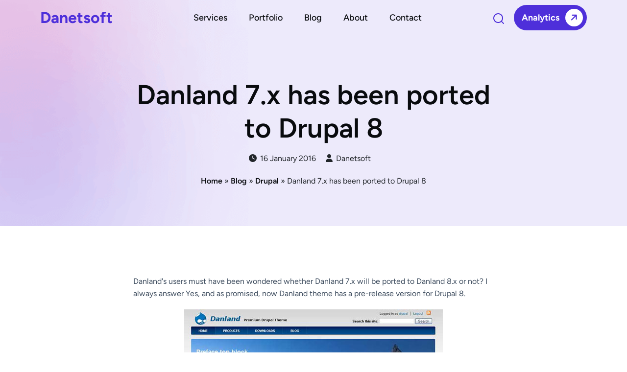

--- FILE ---
content_type: text/html; charset=utf-8
request_url: https://www.danetsoft.com/post/danland-7x-has-been-ported-to-drupal-8
body_size: 4313
content:
<!DOCTYPE html>
<html lang="en-US">
<head>
<meta charset="utf-8" />
<meta http-equiv="X-UA-Compatible" content="IE=edge" />
<meta name="viewport" content="width=device-width, initial-scale=1" />
<meta name="generator" content="HTMLy v3.1.1" />
<link rel="icon" type="image/png" href="https://www.danetsoft.com/favicon.png" />
<link rel="sitemap" href="https://www.danetsoft.com/sitemap.xml" />
<link rel="alternate" type="application/rss+xml" title="Danetsoft Feed" href="https://www.danetsoft.com/feed/rss" />
<title>Danland 7.x has been ported to Drupal 8 - Danetsoft</title>
<meta name="author" content="Danetsoft" />
<meta name="article:published_time" content="2016-01-16T07:38:34+08:00" />
<meta name="article:modified_time" content="2025-11-06T17:20:53+08:00" />
<meta name="article:section" content="Drupal" />
<meta name="article:section_url" content="https://www.danetsoft.com/category/drupal" />
<link rel="canonical" href="https://www.danetsoft.com/post/danland-7x-has-been-ported-to-drupal-8" />
<meta name="description" content="Danland&amp;#039;s users must have been wondered whether Danland 7.x will be ported to Danland 8.x or not? I always answer Yes, and as promised, now"/>
<meta property="article:publisher" content="https://www.facebook.com/danetsoft" />
<meta name="twitter:creator" content="@danetsoft" />
<meta name="twitter:site" content="@danetsoft" />
<meta property="og:locale" content="en_US" />
<meta property="og:site_name" content="Danetsoft" />
<meta property="og:type" content="article" />
<meta property="og:title" content="Danland 7.x has been ported to Drupal 8" />
<meta property="og:url" content="https://www.danetsoft.com/post/danland-7x-has-been-ported-to-drupal-8" />
<meta property="og:description" content="Danland&amp;#039;s users must have been wondered whether Danland 7.x will be ported to Danland 8.x or not? I always answer Yes, and as promised, now" />
<meta name="twitter:card" content="summary_large_image" />
<meta property="og:image" content="https://www.danetsoft.com/themes/seoclean/assets/img/danland-preview.jpg" />
<!--===== CSS LINK =======-->
<link rel="stylesheet" href="/themes/seoclean/assets/css/plugins/bootstrap.min.css">
<link rel="stylesheet" href="/system/resources/css/fontawesome.min.css?v=1">
<link rel="stylesheet" href="/system/resources/css/solid.min.css">
<link rel="stylesheet" href="/system/resources/css/brands.min.css">
<link rel="stylesheet" href="/themes/seoclean/assets/css/plugins/mobile.css">
<link rel="stylesheet" href="/themes/seoclean/assets/css/figtree.css">
<link rel="stylesheet" href="/themes/seoclean/assets/css/main.css">
<link rel="stylesheet" href="/themes/seoclean/assets/css/custom.css?v=12">
</head>
<body class="homepage1-body">
<!--=====HEADER START=======-->
<header>
  <div class="header-area homepage1 header header-sticky d-none d-lg-block " id="header">
    <div class="container">
      <div class="row">
        <div class="col-lg-12">
          <div class="header-elements">
            <div class="site-logo">
              <a href="https://www.danetsoft.com/"><span class="brand">Danetsoft</span></a>
            </div>
            <div class="main-menu">
              <ul>
                <li><a href="https://www.danetsoft.com/services">Services</a></li>
                <li><a href="https://www.danetsoft.com/portfolio">Portfolio</a></li>
                <li><a href="https://www.danetsoft.com/blog">Blog</a></li>
                <li><a href="https://www.danetsoft.com/about">About</a></li>
                <li><a href="https://www.danetsoft.com/contact">Contact</a></li>
              </ul>
            </div>
            <div class="btn-area">
              <div class="search-icon header__search header-search-btn">
                <a href="#"><img src="/themes/seoclean/assets/img/icons/search-icons1.svg" alt="Search Icon"></a>
              </div>
              <a href="https://data.danetsoft.com" class="header-btn1">Analytics <span><i class="fa-solid fa-arrow-right"></i></span></a>
            </div>
            <div class="header-search-form-wrapper">
              <div class="tx-search-close tx-close"><i class="fa-solid fa-xmark"></i></div>
              <div class="header-search-container">
                <form role="search" class="search-form">
                  <input type="search"  class="search-field" placeholder="Search …" value="" name="search">
                  <button type="submit" class="search-submit"><img src="/themes/seoclean/assets/img/icons/search-icons1.svg" alt="Search Icon"></button>
                </form>
              </div>
            </div>
          </div>
        </div>
      </div>
    </div>
  </div>
</header>
<!--=====HEADER END =======-->
<!--===== MOBILE HEADER STARTS =======-->
<div class="mobile-header mobile-haeder1 d-block d-lg-none">
  <div class="container-fluid">
    <div class="col-12">
      <div class="mobile-header-elements">
        <div class="mobile-logo">
          <a href="https://www.danetsoft.com/"><span class="brand">Danetsoft</span></a>
        </div>
        <div class="mobile-nav-icon dots-menu">
          <i class="fa-solid fa-bars"></i>
        </div>
      </div>
    </div>
  </div>
</div>
<div class="mobile-sidebar mobile-sidebar1">
  <div class="logosicon-area">
    <div class="logos">
      <a href="https://www.danetsoft.com/"><span class="brand">Danetsoft</span></a>
    </div>
    <div class="menu-close">
      <i class="fa-solid fa-xmark"></i>
    </div>
  </div>
  <div class="mobile-nav mobile-nav1">
    <ul class="mobile-nav-list nav-list1">
      <li><a href="https://www.danetsoft.com/services">Services</a></li>
      <li><a href="https://www.danetsoft.com/portfolio">Portfolio</a></li>
      <li><a href="https://www.danetsoft.com/blog">Blog</a></li>
      <li><a href="https://www.danetsoft.com/about">About</a></li>
      <li><a href="https://www.danetsoft.com/contact">Contact</a></li>
    </ul>
    <div class="allmobilesection">
      <a href="https://data.danetsoft.com"  class="header-btn1">Analytics <span><i class="fa-solid fa-arrow-right"></i></span></a>
    </div>
  </div>
</div>
<!--===== MOBILE HEADER STARTS =======-->
<!--===== HERO AREA STARTS =======-->
<div class="about-header-area" style="background-image: url(/themes/seoclean/assets/img/bg/inner-header.png);">
  <div class="container">
    <div class="row">
      <div class="col-lg-8 m-auto">
        <div class="about-inner-header heading9 text-center">
                                                      
          <h1>Danland 7.x has been ported to Drupal 8</h1>
                    <div class="post-meta">
            <ul>
              <li><i class="fas fa-clock"></i> 16 January 2016</li>
              <li><i class="fa-solid fa-user"></i> Danetsoft</li>
            </ul>
          </div>
                              <div class="breadcrumb-page"><style>.breadcrumb-list {margin:0; padding:0;} .breadcrumb-list li {display: inline-block; list-style: none;}</style><ol class="breadcrumb-list" itemscope itemtype="http://schema.org/BreadcrumbList"><li class="breadcrumb-item" itemprop="itemListElement" itemscope itemtype="http://schema.org/ListItem"><a itemprop="item" href="https://www.danetsoft.com/"><span itemprop="name">Home</span></a><meta itemprop="position" content="1" /></li> &#187; <li class="breadcrumb-item" itemprop="itemListElement" itemscope itemtype="http://schema.org/ListItem"><a itemprop="item" href="https://www.danetsoft.com/blog"><span itemprop="name">Blog</span></a><meta itemprop="position" content="2" /></li> &#187; <li class="breadcrumb-item" itemprop="itemListElement" itemscope itemtype="http://schema.org/ListItem"><a itemprop="item" href="https://www.danetsoft.com/category/drupal"><span itemprop="name">Drupal</span></a><meta itemprop="position" content="3" /></li> &#187; Danland 7.x has been ported to Drupal 8</ol></div>
        </div>
      </div>
    </div>
  </div>
</div>
<!--===== HERO AREA ENDS =======-->
<!--===== BLOG AREA STARTS =======-->
<div class="blog-auhtor-section-area sp1">
  <div class="container">
    <div class="row">
      <div class="col-lg-8 m-auto">
        <div class="blog-auhtor-sidebar-area heading2">
          <p>Danland's users must have been wondered whether Danland 7.x will be ported to Danland 8.x or not? I always answer Yes, and as promised, now Danland theme has a pre-release version for Drupal 8.</p>

<p><center><img src="https://www.danetsoft.com/themes/seoclean/assets/img/danland-preview.jpg" alt="Danland" /></center></p>

<p>You can download and test it, or try to upgrade your Danland 7.x to Danland 8.x as well.</p>

<p>Please read the <a href="https://www.drupal.org/node/2620014">roadmap</a> for more information.</p>
          <div class="social-tags">
            <div class="tags">
              <small>Posted in: </small> <span style="margin-left:10px;"><a href="https://www.danetsoft.com/category/drupal">Drupal</a></span>
            </div>
            <div class="social">
              <ul>
                <li><a target="_blank" aria-label="Share to Facebook" rel="nofollow" class="first" href="https://www.facebook.com/sharer.php?u=https://www.danetsoft.com/post/danland-7x-has-been-ported-to-drupal-8&t=Danland 7.x has been ported to Drupal 8"><img src="https://www.danetsoft.com/themes/seoclean/assets/img/icons/facebook.svg" alt="Facebook"></a> </li>
                <li><a target="_blank" aria-label="Share to Twitter" rel="nofollow" href="https://twitter.com/share?url=https://www.danetsoft.com/post/danland-7x-has-been-ported-to-drupal-8&text=Danland 7.x has been ported to Drupal 8"><img src="https://www.danetsoft.com/themes/seoclean/assets/img/icons/twitter1.svg" alt="Twitter"></a></li>
                <li><a target="_blank" aria-label="Share to Linkedin" rel="nofollow" href="https://www.linkedin.com/shareArticle?mini=true&url=https://www.danetsoft.com/post/danland-7x-has-been-ported-to-drupal-8&title=Danland 7.x has been ported to Drupal 8&summary=Danland&#039;s users must have been wondered whether Danland 7.x will be ported to Danland 8.x or not? I always answer Yes, and as promised, now"><img src="https://www.danetsoft.com/themes/seoclean/assets/img/icons/linkedin.svg" alt="Linkedin"></a></li>
              </ul>
            </div>
          </div>
        </div>
        			
        <!-- Pager -->
        <div class="pager text-center">
          <ul class="pagination justify-content-center">
                        <li class="next page-item">
              <a class="page-link" href="https://www.danetsoft.com/post/what-is-htmly" rel="next">&larr; Next post</a>
            </li>
                                    <li class="prev page-item">
              <a class="page-link" href="https://www.danetsoft.com/post/comment-fragment-tiny-module-for-seo-and-performance" rel="prev">Previous post &rarr;</a>
            </li>
                      </ul>
        </div>
         				
      </div>
    </div>
  </div>
</div>
<!--===== BLOG AREA ENDS =======-->
<!--===== BLOG AREA STARTS =======-->
<div class="blog1-scetion-area sp4 bg2">
  <div class="container">
    <div class="row">
      <div class="col-lg-12 m-auto">
        <div class="blog-hedaer-area heading2 text-center">
          <h2 style="margin:0;">Related articles</h2>
        </div>
      </div>
    </div>
    <div class="row">
      	  
      <div class="col-lg-4 col-md-6">
        <div class="blog-author-boxarea">
          <div class="img1">
            <a href="https://www.danetsoft.com/post/drupal-cms-a-package-built-on-drupal-core-from-drupal-starshot"><img src="https://www.danetsoft.com/content/images/thumbnails/20241023152018-drupal-starshot-370x260.webp" alt="Drupal CMS: A package built on Drupal core from Drupal Starshot"></a>
          </div>
          <div class="content-area">
            <div class="tags-area mb-2">
              <ul>
                                <li><a href="https://www.danetsoft.com/category/drupal"><i class="fa-solid fa-folder"></i> Drupal</a></li>
              </ul>
            </div>
                        <h2><a href="https://www.danetsoft.com/post/drupal-cms-a-package-built-on-drupal-core-from-drupal-starshot">Drupal CMS: A package built on Drupal core from Drupal Starshot</a></h2>
            <div class="tags-area">
              <ul>
                <li><a href="https://www.danetsoft.com/post/drupal-cms-a-package-built-on-drupal-core-from-drupal-starshot"><span><i class="fa-solid fa-clock"></i> 23 October 2024</span> <span style="float:right;"><i class="fa-solid fa-arrow-right"></i></span></a></li>
              </ul>
            </div>
          </div>
        </div>
        <div class="space30"></div>
      </div>
      	  
      <div class="col-lg-4 col-md-6">
        <div class="blog-author-boxarea">
          <div class="img1">
            <a href="https://www.danetsoft.com/post/drupal-11-whats-new-and-its-system-requirements"><img src="https://www.danetsoft.com/content/images/thumbnails/20240408202046-drupal-370x260.webp" alt="Drupal 11: What&#039;s new and its system requirements"></a>
          </div>
          <div class="content-area">
            <div class="tags-area mb-2">
              <ul>
                                <li><a href="https://www.danetsoft.com/category/drupal"><i class="fa-solid fa-folder"></i> Drupal</a></li>
              </ul>
            </div>
                        <h2><a href="https://www.danetsoft.com/post/drupal-11-whats-new-and-its-system-requirements">Drupal 11: What&#039;s new and its system requirements</a></h2>
            <div class="tags-area">
              <ul>
                <li><a href="https://www.danetsoft.com/post/drupal-11-whats-new-and-its-system-requirements"><span><i class="fa-solid fa-clock"></i> 08 April 2024</span> <span style="float:right;"><i class="fa-solid fa-arrow-right"></i></span></a></li>
              </ul>
            </div>
          </div>
        </div>
        <div class="space30"></div>
      </div>
      	  
      <div class="col-lg-4 col-md-6">
        <div class="blog-author-boxarea">
          <div class="img1">
            <a href="https://www.danetsoft.com/post/comment-fragment-tiny-module-for-seo-and-performance"><img src="https://www.danetsoft.com/content/images/thumbnails/20150805122632-hashtag-370x260.webp" alt="Comment Fragment: Tiny Module for SEO and Performance"></a>
          </div>
          <div class="content-area">
            <div class="tags-area mb-2">
              <ul>
                                <li><a href="https://www.danetsoft.com/category/drupal"><i class="fa-solid fa-folder"></i> Drupal</a></li>
              </ul>
            </div>
                        <h2><a href="https://www.danetsoft.com/post/comment-fragment-tiny-module-for-seo-and-performance">Comment Fragment: Tiny Module for SEO and Performance</a></h2>
            <div class="tags-area">
              <ul>
                <li><a href="https://www.danetsoft.com/post/comment-fragment-tiny-module-for-seo-and-performance"><span><i class="fa-solid fa-clock"></i> 05 August 2015</span> <span style="float:right;"><i class="fa-solid fa-arrow-right"></i></span></a></li>
              </ul>
            </div>
          </div>
        </div>
        <div class="space30"></div>
      </div>
        
    </div>
  </div>
</div>
<!--===== BLOG AREA ENDS =======-->
<!--===== CTA AREA STARTS =======-->
<div class="cta-section-area" style="background-image: url(/themes/seoclean/assets/img/bg/map-image.webp); background-repeat: no-repeat; background-size: cover; background-position: center;">
  <div class="container">
    <div class="row">
      <div class="col-lg-12 m-auto">
        <div class="cta-header-area text-center sp4">
          <h2 class="text-anime-style-3">Elsewhere</h2>
          <p>Discover our other works at the following sites:</p>
          <div class="btn-area text-center">
                          <style>
.footer-info > p {
  color: #fff;
  margin: 0;
}

.footer-info > ul {
  margin: 0;
  padding: 0;
}

.footer-info > ul > li {
  list-style: outside none none;
}

.footer-info > div {
  color: #777;
  margin-top: 20px;
}

.footer-info > div > p {
  margin: 0;
}
</style>
<div class="footer-info">
	<ul>
					<li>
				<a href="https://data.danetsoft.com/misson.net">misson.net</a>
			</li>
					<li>
				<a href="https://data.danetsoft.com/passy-muir.com">passy-muir.com</a>
			</li>
					<li>
				<a href="https://data.danetsoft.com/weightlosstriumph.com">weightlosstriumph.com</a>
			</li>
					<li>
				<a href="https://data.danetsoft.com/cybergrass.com">cybergrass.com</a>
			</li>
					<li>
				<a href="https://data.danetsoft.com/portersquarebooks.com">portersquarebooks.com</a>
			</li>
					<li>
				<a href="https://data.danetsoft.com/danpros.com">danpros.com</a>
			</li>
					<li>
				<a href="https://data.danetsoft.com/cbil.upenn.edu">cbil.upenn.edu</a>
			</li>
					<li>
				<a href="https://data.danetsoft.com/blog.windfluechter.net">blog.windfluechter.net</a>
			</li>
					<li>
				<a href="https://data.danetsoft.com/lernkonzept.com">lernkonzept.com</a>
			</li>
					<li>
				<a href="https://data.danetsoft.com/kleintierklinik.uni-leipzig.de">kleintierklinik.uni-leipzig.de</a>
			</li>
			</ul>
	<div>
		<p>(according to <a href="https://data.danetsoft.com"><b>data.danetsoft.com</b></a>)</p>
	</div>
</div>                      </div>
        </div>
      </div>
    </div>
  </div>
</div>
<!--===== CTA AREA ENDS =======-->
<!--===== FOOTER AREA STARTS =======-->
<div class="footer1-section-area">
  <div class="container">
    <div class="row">
      <div class="col-lg-4 col-md-6">
        <div class="footer-logo-area">
          <span class="brand">Danetsoft</span>
          <p>Danetsoft is a global web agency headquartered in Indonesia, specializing in web development, managed hosting, and web publishing platform.</p>
          <ul>
            <li><a href="https://www.facebook.com/danetsoft" rel="nofollow"><img src="/themes/seoclean/assets/img/icons/facebook.svg" alt="Facebook"></a></li>
            <li><a href="https://twitter.com/danetsoft" rel="nofollow"><img src="/themes/seoclean/assets/img/icons/twitter1.svg" alt="Twitter"></a></li>
            <li><a href="https://www.linkedin.com/company/danetsoft" rel="nofollow"><img src="/themes/seoclean/assets/img/icons/linkedin.svg" alt="Linkedin"></a></li>
          </ul>
        </div>
      </div>
      <div class="col-lg-3 col-md-6">
        <div class="footer-logo-area1">
          <h3>Navigation</h3>
          <ul>
            <li><a href="https://www.danetsoft.com/">Home</a></li>
            <li><a href="https://www.danetsoft.com/blog">Blog</a></li>
            <li><a href="https://www.danetsoft.com/about">About Us</a></li>
            <li><a href="https://www.danetsoft.com/contact">Contact Us</a></li>
          </ul>
        </div>
      </div>
      <div class="col-lg-3 col-md-6">
        <div class="footer-logo-area2">
          <h3>Get in touch</h3>
          <ul>
            <li><span class="email"><img src="/themes/seoclean/assets/img/icons/email.svg" alt="Email Icon"><span><a href="/cdn-cgi/l/email-protection" class="__cf_email__" data-cfemail="86e2e7e8c6e2e7e8f6f4e9f5a8e5e9eb">[email&#160;protected]</a></span></span></li>
            <li><span class="address"><img src="/themes/seoclean/assets/img/icons/location.svg" alt="Address Icon"><span>Susukan, Grabag <br class="d-lg-block d-none"> Magelang, Central Java <br class="d-lg-block d-none"> Indonesia, 56196</span></span></li>
          </ul>
        </div>
      </div>
    </div>
    <div class="space80 d-lg-block d-none"></div>
    <div class="space40 d-lg-none d-block"></div>
    <div class="row">
      <div class="col-lg-12">
        <div class="copyright-area">
          <div class="pera">
            <p><small><span class="copyright">© 2026 Danetsoft.</span> <span class="credit">Powered by <a href="http://www.htmly.com" target="_blank" rel="nofollow">HTMLy</a></span></small></p>
          </div>
          <ul>
            <li><a href="https://www.danetsoft.com/privacy" class="m-0"><small>Privacy Policy</small></a></li>
          </ul>
        </div>
      </div>
    </div>
  </div>
</div>
<!--===== FOOTER AREA ENDS =======-->
<!--===== JS SCRIPT LINK =======-->
<script data-cfasync="false" src="/cdn-cgi/scripts/5c5dd728/cloudflare-static/email-decode.min.js"></script><script src="/themes/seoclean/assets/js/plugins/jquery-3-6-0.min.js"></script>
<script src="/themes/seoclean/assets/js/plugins/bootstrap.min.js"></script>
<script src="/themes/seoclean/assets/js/plugins/mobilemenu.js"></script>
<script src="/themes/seoclean/assets/js/main.js"></script>
<script defer src="https://static.cloudflareinsights.com/beacon.min.js/vcd15cbe7772f49c399c6a5babf22c1241717689176015" integrity="sha512-ZpsOmlRQV6y907TI0dKBHq9Md29nnaEIPlkf84rnaERnq6zvWvPUqr2ft8M1aS28oN72PdrCzSjY4U6VaAw1EQ==" data-cf-beacon='{"version":"2024.11.0","token":"5fa290e2cf7241c3b2c3e50b767fca52","r":1,"server_timing":{"name":{"cfCacheStatus":true,"cfEdge":true,"cfExtPri":true,"cfL4":true,"cfOrigin":true,"cfSpeedBrain":true},"location_startswith":null}}' crossorigin="anonymous"></script>
</body>
</html>


--- FILE ---
content_type: text/css
request_url: https://www.danetsoft.com/themes/seoclean/assets/css/plugins/mobile.css
body_size: 572
content:
/*

Plugin Name: Multi Drop Down Mobile menu
version: 1.0
Author: Abdul Rabby
Desc: 



*/




/*Base css*/

*{
    margin: 0;
    padding: 0;
}
body{
    font-size: 16px;
    font-family: "Figtree", sans-serif;
}

a, a:hover{
    outline: none;
    text-decoration: none;
}

ul, li{
    list-style: none;
}




/*Menu Css*/

.mobile-logo a{
    font-size: 20px;
    font-weight: 500;
    color: #161616;
    text-decoration: none;
}


.mobile-header {
    position: absolute;
    top: 0;
    left: 0;
    width: 100%;
    padding: 17px 0;
    z-index: 9;
    
}

.mobile-header-elements {
    display: flex;
    align-items: center;
    justify-content: space-between;
}

.mobile-nav-icon {
    font-size: 23px;
    border: 1px solid;
    width: 40px;
    height: 40px;
    display: flex;
    align-items: center;
    justify-content: center;
    border-radius: 4px;
    color: #161616;
}



.mobile-sidebar {
    position: fixed;
    height: 100%;
    width: 100%;
    background:#F6F6EC;
    z-index: 99;
    padding: 40px 30px;
    left: -100%;
    top: 0;
    visibility: hidden;
    opacity: 0;
    transition: all .3s;
    
    
}

.mobile-sidebar .contact-icon{
    background: #161616;
}


.mobile-sidebar.mobile-menu-active{
    left: 0;
    visibility: visible;
    opacity: 1;
    transition: all .3s;
    overflow-y:scroll ;
}

.menu-close {
    position: absolute;
    right: 20px;
    top: 20px;
    font-size: 25px;
    color: #161616;
    cursor: pointer;
}

.mobile-nav li a {
    font-size: 18px;
    line-height: 24px;
    color: #161616;
    padding: 10px 0;
    display: block;
    font-family: "Figtree", sans-serif;
    font-weight: 500 !important;
}


ul.mobile-nav-list {
    margin-top: 30px;
}


li.has-children {
    position: relative;
    z-index: 2;
}

span.mobile-nav-menu-icon {
    position: absolute;
    right: 0;
    top: 0;
    height: 50px;
    width: 50px;
    text-align: center;
    line-height: 50px;
    color: #161616;
}

ul.mobile-menu-sub {
    display: none;
    position: relative;
    left: 0;
    padding-left: 10px;
    transition: all .3s;
}

ul.mobile-menu-sub.sub-menu-active{
    display: block;
    position: relative;
    transition: all .3s;
}



.mobile-nav li {
    position: relative;
    z-index: 2;
}

span.submenu-button {
    position: absolute;
    width: 100%;
    height: 44px;
    top: 0;
    left: 0;
    z-index: 3;
    transition: all .3s;
}

span.submenu-button:after, span.submenu-button:before {
    position: absolute;
    content: "";
    height: 20px;
    width: 2px;
    background: #161616;
    top: 12px;
    right: 9px;
    transition: all .3s;
}

span.submenu-button:before {
    height: 2px;
    width: 20px;
    right: 0px;
    top: 22px;
}

span.submenu-button.submenu-opened:after {
    visibility: hidden;
    opacity: 0;
}

.sub-menu{
    display: none;
    padding-left: 15px;
}


span.multi-drop-icon {
    position: absolute;
    right: 10px;
    width: 20px;
    height: 100%;
    top: 0;
    text-align: center;
    display: flex;
    align-items: center;
    justify-content: flex-end;
}


ul.mobile-nav-list {
    max-height: 500px;
    overflow-y: scroll;
}

--- FILE ---
content_type: text/css
request_url: https://www.danetsoft.com/themes/seoclean/assets/css/main.css
body_size: 57501
content:

a, a:hover {
  text-decoration: none;
}

ul {
  padding: 0;
  margin: 0;
}
ul li {
  list-style: none;
}

h2, p {
  margin-bottom: 0;
}

h1,
h2,
h3,
h4,
h5,
h6 {
  margin-bottom: 0;
}

input, textarea {
  background: none;
  border: none;
  outline: none;
}

img {
  max-width: 100%;
  max-height: 100%;
}

.reveal {
  position: relative;
  display: -ms-inline-flexbox;
  visibility: hidden;
  overflow: hidden;
}

.reveal img {
  height: 100%;
  width: 100%;
  display: inline-block;
  -o-object-fit: cover;
  object-fit: cover;
  transform-origin: left;
}

.space6 {
  height: 6px;
}

.space8 {
  height: 8px;
}

.space10 {
  height: 10px;
}

.space12 {
  height: 12px;
}

.space14 {
  height: 14px;
}

.space16 {
  height: 16px;
}

.space18 {
  height: 18px;
}

.space20 {
  height: 20px;
}

.space22 {
  height: 22px;
}

.space24 {
  height: 24px;
}

.space26 {
  height: 26px;
}

.space28 {
  height: 28px;
}

.space30 {
  height: 30px;
}

.space32 {
  height: 32px;
}

.space34 {
  height: 34px;
}

.space36 {
  height: 36px;
}

.space38 {
  height: 38px;
}

.space40 {
  height: 40px;
}

.space42 {
  height: 42px;
}

.space44 {
  height: 44px;
}

.space46 {
  height: 46px;
}

.space48 {
  height: 48px;
}

.space50 {
  height: 50px;
}

.space52 {
  height: 52px;
}

.space54 {
  height: 54px;
}

.space56 {
  height: 56px;
}

.space58 {
  height: 58px;
}

.space60 {
  height: 60px;
}

.space62 {
  height: 62px;
}

.space64 {
  height: 64px;
}

.space66 {
  height: 66px;
}

.space68 {
  height: 68px;
}

.space70 {
  height: 70px;
}

.space72 {
  height: 72px;
}

.space74 {
  height: 74px;
}

.space76 {
  height: 76px;
}

.space78 {
  height: 78px;
}

.space80 {
  height: 80px;
}

.space82 {
  height: 82px;
}

.space84 {
  height: 84px;
}

.space86 {
  height: 86px;
}

.space {
  height: 88px;
}

.space90 {
  height: 90px;
}

.space92 {
  height: 92px;
}

.space94 {
  height: 94px;
}

.space96 {
  height: 96px;
}

.space98 {
  height: 98px;
}

.space100 {
  height: 100px;
}

@keyframes animation-5 {
  0% {
    transform: scale(1);
  }
  100% {
    transform: scale(1.1);
  }
}
.aniamtion-key-5 {
  position: relative;
  animation-name: animation-5;
  animation-duration: 1.5s;
  animation-iteration-count: infinite;
  animation-direction: alternate;
  transition: all 0.4s ease-in-out;
}

@keyframes animation-7 {
  0% {
    transform: rotate(0);
  }
  100% {
    transform: rotate(-1000deg);
  }
}
.keyframe5 {
  position: relative;
  animation-name: animation-7;
  animation-duration: 90s;
  animation-iteration-count: infinite;
  animation-direction: alternate;
  animation-timing-function: cubic-bezier(0.59, 0.59, 1, 1);
}

@keyframes animation-9 {
  0% {
    transform: rotate(0);
  }
  100% {
    transform: rotate(-1000deg);
  }
}
.keyframe6 {
  position: relative;
  animation-name: animation-9;
  animation-duration: 30s;
  animation-iteration-count: infinite;
  animation-direction: alternate;
  animation-timing-function: cubic-bezier(0.59, 0.59, 1, 1);
}

@keyframes animation-1 {
  0% {
    transform: translateY(0);
  }
  100% {
    transform: translateY(30px);
  }
}
.aniamtion-key-1 {
  position: relative;
  animation-name: animation-1;
  animation-duration: 3s;
  animation-iteration-count: infinite;
  animation-direction: alternate;
}

@keyframes animation-2 {
  0% {
    transform: translateX(0);
  }
  100% {
    transform: translateX(50px);
  }
}
.aniamtion-key-2 {
  position: relative;
  animation-name: animation-2;
  animation-duration: 2.5s;
  animation-iteration-count: infinite;
  animation-direction: alternate;
}

@keyframes animation-3 {
  0% {
    transform: translateY(0);
  }
  100% {
    transform: translateY(60px);
  }
}
.aniamtion-key-3 {
  position: relative;
  animation-name: animation-3;
  animation-duration: 1.3s;
  animation-iteration-count: infinite;
  animation-direction: alternate;
}

@keyframes animation-4 {
  0% {
    transform: translateY(0);
  }
  100% {
    transform: translateY(40px);
  }
}
.aniamtion-key-4 {
  position: relative;
  animation-name: animation-4;
  animation-duration: 1.6s;
  animation-iteration-count: infinite;
  animation-direction: alternate;
}

@keyframes animation-6 {
  0% {
    transform: translateY(0);
  }
  100% {
    transform: translateY(50px);
  }
}
.aniamtion-key-6 {
  position: relative;
  animation-name: animation-6;
  animation-duration: 1.9s;
  animation-iteration-count: infinite;
  animation-direction: alternate;
}

@keyframes animation-8 {
  0% {
    padding-left: 0px;
  }
  100% {
    padding-left: 50px;
  }
}
.aniamtion-key-7 {
  position: relative;
  animation-name: animation-8;
  animation-duration: 1.3s;
  animation-iteration-count: infinite;
  animation-direction: alternate;
}
@keyframes fade-in-down {
  0% {
    transform: translate3d(0, -50px, 0);
  }
  100% {
    opacity: 1;
    transform: none;
  }
}
@keyframes pulse-border {
  0% {
    transform: translateX(0) translateY(0) translateZ(0) scale(1);
    opacity: 1;
  }
  100% {
    transform: translateX(0) translateY(0) translateZ(0) scale(1.5);
    opacity: 1;
  }
}
.pulse-border {
  position: relative;
  animation-name: pulse-border;
  animation-duration: 1500ms;
  animation-iteration-count: infinite;
  animation-direction: alternate;
}

@keyframes pulse-border1 {
  0% {
    transform: translateX(-50%) translateY(-50%) translateZ(0) scale(1);
    opacity: 1;
  }
  100% {
    transform: translateX(-50%) translateY(-50%) translateZ(0) scale(1.5);
    opacity: 0;
  }
}
.pulse-border1 {
  position: relative;
  animation-name: pulse-border1;
  animation-duration: 1500ms;
  animation-iteration-count: infinite;
  animation-direction: alternate;
}

@keyframes marquee {
  0% {
    transform: translateX(0);
  }
  100% {
    transform: translatex(-100%);
  }
}
@keyframes marquee-2 {
  0% {
    transform: translateX(-100%);
  }
  100% {
    transform: translatex(0);
  }
}
:root {
  --ztc-text-text-1: #fff;
  --ztc-text-text-2: #090B0E;
  --ztc-text-text-3: #3D4C5E;
  --ztc-text-text-4: #4E2FDA;
  --ztc-text-text-5: #FB3189;
  --ztc-text-text-6: #FF0A54;
  --ztc-text-text-7: #FFE7EE;
  --ztc-text-text-8: #F6F8F9;
  --ztc-text-text-9: #FEE0ED;
  --ztc-text-text-10: #F6F8F9;
  --ztc-text-text-11: #ADFF1C;
  --ztc-text-text-12: #0A2828;
  --ztc-text-text-13: #2E00FF;
  --ztc-text-text-14: #FF6610;
  --ztc-text-text-15: #0D47A1;
  --ztc-text-text-16: #1B6CFC;
  --ztc-text-text-17: #6455E1;
  --ztc-text-text-18: #081120;
  --ztc-bg-bg-1: #4E2FDA;
  --ztc-bg-bg-2: #EDE9F8;
  --ztc-bg-bg-3: #C8BFF4;
  --ztc-bg-bg-4: #EDEAFB;
  --ztc-bg-bg-5: #FEBFDA;
  --ztc-bg-bg-6: #CAC6FD;
  --ztc-bg-bg-7: #FFE8A4;
  --ztc-bg-bg-8: #D4FFD6;
  --ztc-bg-bg-9: #E2E0F2;
  --ztc-bg-bg-10: #FB3189;
  --ztc-bg-bg-11: #3A3658;
  --ztc-bg-bg-12: #4E3A7A;
  --ztc-bg-bg-13: #FFEAF3;
  --ztc-bg-bg-14: #FFF5F9;
  --ztc-bg-bg-15: #F6F8F9;
  --ztc-bg-bg-16: #FFF6F9;
  --ztc-bg-bg-17: #ADFF1C;
  --ztc-bg-bg-18: #104041;
  --ztc-bg-bg-19: rgba(173, 255, 28, 0.1);
  --ztc-bg-bg-20: rgba(10, 40, 40, 0.1);
  --ztc-bg-bg-21: #FFE8A4;
  --ztc-bg-bg-22: #CAC6FD;
  --ztc-bg-bg-23: #D4FFD6;
  --ztc-bg-bg-24: #0D47A1;
  --ztc-bg-bg-25: #FF6610;
  --ztc-bg-bg-26: #1B6CFC;
  --ztc-bg-bg-27: #FCCC8A;
  --ztc-bg-bg-28: #6455E1;
  --ztc-border-border-1: #E5E7EB;
  --ztc-border-border-2: #dfdcdc;
  --ztc-font-size-font-s10: 10px;
  --ztc-font-size-font-s12: 12px;
  --ztc-font-size-font-s14: 14px;
  --ztc-font-size-font-s16: 16px;
  --ztc-font-size-font-s18: 18px;
  --ztc-font-size-font-s20: 20px;
  --ztc-font-size-font-s22: 22px;
  --ztc-font-size-font-s24: 24px;
  --ztc-font-size-font-s26: 26px;
  --ztc-font-size-font-s28: 28px;
  --ztc-font-size-font-s30: 30px;
  --ztc-font-size-font-s32: 32px;
  --ztc-font-size-font-s34: 34px;
  --ztc-font-size-font-s36: 36px;
  --ztc-font-size-font-s38: 38px;
  --ztc-font-size-font-s40: 40px;
  --ztc-font-size-font-s42: 42px;
  --ztc-font-size-font-s44: 44px;
  --ztc-font-size-font-s46: 46px;
  --ztc-font-size-font-s48: 48px;
  --ztc-font-size-font-s50: 50px;
  --ztc-font-size-font-s52: 52px;
  --ztc-font-size-font-s54: 54px;
  --ztc-font-size-font-s56: 56px;
  --ztc-font-size-font-s58: 58px;
  --ztc-font-size-font-s60: 60px;
  --ztc-font-size-font-s62: 62px;
  --ztc-font-size-font-s64: 64px;
  --ztc-font-size-font-s66: 66px;
  --ztc-font-size-font-s68: 68px;
  --ztc-font-size-font-s70: 70px;
  --ztc-font-size-font-s10: 10px;
  --ztc-font-size-font-s12: 12px;
  --ztc-font-size-font-s14: 14px;
  --ztc-font-size-font-s16: 16px;
  --ztc-font-size-font-s18: 18px;
  --ztc-font-size-font-s20: 20px;
  --ztc-font-size-font-s22: 22px;
  --ztc-font-size-font-s24: 24px;
  --ztc-font-size-font-s26: 26px;
  --ztc-font-size-font-s28: 28px;
  --ztc-font-size-font-s30: 30px;
  --ztc-font-size-font-s32: 32px;
  --ztc-font-size-font-s34: 34px;
  --ztc-font-size-font-s36: 36px;
  --ztc-font-size-font-s38: 38px;
  --ztc-font-size-font-s40: 40px;
  --ztc-font-size-font-s42: 42px;
  --ztc-font-size-font-s44: 44px;
  --ztc-font-size-font-s46: 46px;
  --ztc-font-size-font-s48: 48px;
  --ztc-font-size-font-s50: 50px;
  --ztc-font-size-font-s52: 52px;
  --ztc-font-size-font-s54: 54px;
  --ztc-font-size-font-s56: 56px;
  --ztc-font-size-font-s58: 58px;
  --ztc-font-size-font-s60: 60px;
  --ztc-font-size-font-s62: 62px;
  --ztc-font-size-font-s64: 64px;
  --ztc-font-size-font-s66: 66px;
  --ztc-font-size-font-s68: 68px;
  --ztc-font-size-font-s70: 70px;
  --ztc-specing-height6: 6px;
  --ztc-specing-height8: 8px;
  --ztc-specing-height10: 10px;
  --ztc-specing-height12: 12px;
  --ztc-specing-height14: 114px;
  --ztc-specing-height16: 16px;
  --ztc-specing-height18: 18px;
  --ztc-specing-height20: 20px;
  --ztc-specing-height22: 22px;
  --ztc-specing-height24: 24px;
  --ztc-specing-height26: 26px;
  --ztc-specing-height28: 28px;
  --ztc-specing-height30: 30px;
  --ztc-specing-height32: 32px;
  --ztc-specing-height34: 34px;
  --ztc-specing-height36: 36px;
  --ztc-specing-height38: 38px;
  --ztc-specing-height40: 40px;
  --ztc-specing-height42: 42px;
  --ztc-specing-height44: 44px;
  --ztc-specing-height46: 46px;
  --ztc-specing-height48: 48px;
  --ztc-specing-height50: 50px;
  --ztc-specing-height52: 52px;
  --ztc-specing-height54: 54px;
  --ztc-specing-height56: 56px;
  --ztc-specing-height58: 58px;
  --ztc-specing-height60: 60px;
  --ztc-specing-height70: 70px;
  --ztc-specing-height80: 80px;
  --ztc-specing-height90: 90px;
  --ztc-specing-height100: 100px;
  --ztc-specing-height110: 110px;
  --ztc-specing-height120: 120px;
  --ztc-specing-height130: 130px;
  --ztc-weight-regular: 400;
  --ztc-weight-medium: 500;
  --ztc-weight-semibold: 600;
  --ztc-weight-bold: 700;
  --ztc-weight-black: 800;
  --ztc-family-font1: 'Figtree', sans-serif;
}

/*
============================
Name:  SEOC - Digital Marketing Agency Templete
Version: 3.0.0
Description: SEO - Digital Marketing Agency Templete
Author: Vikiglab
Author URI: https://themeforest.net/user/vikinglab/portfolio
Location:
============================
*/
/*============= HEDAER CSS AREA ===============*/
/*============= HERO CSS AREA ===============*/
/*============= MOBILE-MENU CSS AREA ===============*/
/*============= ABOUT CSS AREA ===============*/
/*============= SERVICE CSS AREA ===============*/
/*============= WORK CSS AREA ===============*/
/*============= TESTIMONIAL CSS AREA ===============*/
/*============= BLOG CSS AREA ===============*/
/*============= CONTACT CSS AREA ===============*/
/*============= TEAM CSS AREA ===============*/
/*============= FAQ CSS AREA ===============*/
/*============= CASE CSS AREA ===============*/
/*============= CTA CSS AREA ===============*/
/*============= OTHERS CSS AREA ===============*/
/*============= FOOTER CSS AREA ===============*/
/*============= COMMON CSS AREA ===============*/
.heading1 h5 {
  font-family: var(--ztc-family-font1);
  font-size: var(--ztc-font-size-font-s16);
  line-height: var(--ztc-font-size-font-s16);
  font-weight: var(--ztc-weight-medium);
  color: var(--ztc-text-text-4);
  border-radius: 8px;
  transition: all 0.4s;
  padding: 6px 10px;
  position: relative;
  z-index: 1;
  display: inline-block;
  margin-bottom: 16px;
}
.heading1 h5 img {
  margin: 0 6px 0 0;
}
.heading1 h5::after {
  position: absolute;
  content: "";
  height: 100%;
  width: 100%;
  left: 0;
  top: 0;
  transition: all 0.4s;
  background: var(--ztc-bg-bg-1);
  opacity: 10%;
  border-radius: 8px;
}
.heading1 h1 {
  font-family: var(--ztc-family-font1);
  font-size: var(--ztc-font-size-font-s64);
  line-height: var(--ztc-font-size-font-s70);
  font-weight: var(--ztc-weight-bold);
  color: var(--ztc-text-text-2);
  margin-bottom: 16px;
}
@media (max-width: 767px) {
  .heading1 h1 {
    font-size: var(--ztc-font-size-font-s32);
    line-height: var(--ztc-font-size-font-s40);
  }
}
.heading1 p {
  font-family: var(--ztc-family-font1);
  font-size: var(--ztc-font-size-font-s16);
  line-height: var(--ztc-font-size-font-s26);
  font-weight: var(--ztc-weight-regular);
  color: var(--ztc-text-text-3);
}

.heading2 h5 {
  font-family: var(--ztc-family-font1);
  font-size: var(--ztc-font-size-font-s16);
  line-height: var(--ztc-font-size-font-s16);
  font-weight: var(--ztc-weight-medium);
  color: var(--ztc-text-text-4);
  border-radius: 8px;
  transition: all 0.4s;
  position: relative;
  z-index: 1;
  display: inline-block;
  margin-bottom: 16px;
}
.heading2 h5 img {
  margin: 0 6px 0 0;
}
.heading2 h5::after {
  position: absolute;
  content: "";
  left: 0;
  top: -6px;
  width: 20px;
  height: 2px;
  transition: all 0.4s;
  background: var(--ztc-text-text-4);
}
.heading2 h2 {
  font-family: var(--ztc-family-font1);
  font-size: var(--ztc-font-size-font-s44);
  line-height: var(--ztc-font-size-font-s52);
  font-weight: var(--ztc-weight-semibold);
  color: var(--ztc-text-text-2);
  margin-bottom: 16px;
}
@media (max-width: 767px) {
  .heading2 h2 {
    font-size: var(--ztc-font-size-font-s32);
    line-height: var(--ztc-font-size-font-s40);
  }
}
.heading2 p {
  font-family: var(--ztc-family-font1);
  font-size: var(--ztc-font-size-font-s16);
  line-height: var(--ztc-font-size-font-s26);
  font-weight: var(--ztc-weight-regular);
  color: var(--ztc-text-text-3);
}

.heading3 h5 {
  font-family: var(--ztc-family-font1);
  font-size: var(--ztc-font-size-font-s16);
  line-height: var(--ztc-font-size-font-s16);
  font-weight: var(--ztc-weight-medium);
  color: var(--ztc-text-text-5);
  border-radius: 8px;
  transition: all 0.4s;
  position: relative;
  z-index: 1;
  display: inline-block;
  margin-bottom: 16px;
}
.heading3 h5 img {
  margin: 0 6px 0 0;
}
.heading3 h5::after {
  position: absolute;
  content: "";
  left: 0;
  top: -6px;
  width: 20px;
  height: 2px;
  transition: all 0.4s;
  background: var(--ztc-bg-bg-10);
}
.heading3 h1 {
  font-family: var(--ztc-family-font1);
  font-size: var(--ztc-font-size-font-s64);
  line-height: var(--ztc-font-size-font-s70);
  font-weight: var(--ztc-weight-bold);
  color: var(--ztc-text-text-1);
  margin-bottom: 16px;
}
@media (max-width: 767px) {
  .heading3 h1 {
    font-size: var(--ztc-font-size-font-s32);
    line-height: var(--ztc-font-size-font-s40);
  }
}
.heading3 p {
  font-family: var(--ztc-family-font1);
  font-size: var(--ztc-font-size-font-s16);
  line-height: var(--ztc-font-size-font-s26);
  font-weight: var(--ztc-weight-regular);
  color: var(--ztc-text-text-1);
  opacity: 80% !important;
}

.heading4 h5 {
  font-family: var(--ztc-family-font1);
  font-size: var(--ztc-font-size-font-s16);
  line-height: var(--ztc-font-size-font-s16);
  font-weight: var(--ztc-weight-medium);
  color: var(--ztc-text-text-5);
  border-radius: 8px;
  transition: all 0.4s;
  position: relative;
  z-index: 1;
  display: inline-block;
  margin-bottom: 16px;
}
.heading4 h5 img {
  margin: 0 6px 0 0;
}
.heading4 h5::after {
  position: absolute;
  content: "";
  left: 0;
  top: -6px;
  width: 20px;
  height: 2px;
  transition: all 0.4s;
  background: var(--ztc-bg-bg-10);
}
.heading4 h2 {
  font-family: var(--ztc-family-font1);
  font-size: var(--ztc-font-size-font-s44);
  line-height: var(--ztc-font-size-font-s52);
  font-weight: var(--ztc-weight-semibold);
  color: var(--ztc-text-text-1);
  margin-bottom: 16px;
}
@media (max-width: 767px) {
  .heading4 h2 {
    font-size: var(--ztc-font-size-font-s32);
    line-height: var(--ztc-font-size-font-s40);
  }
}
.heading4 p {
  font-family: var(--ztc-family-font1);
  font-size: var(--ztc-font-size-font-s16);
  line-height: var(--ztc-font-size-font-s26);
  font-weight: var(--ztc-weight-regular);
  color: var(--ztc-text-text-1);
  opacity: 80% !important;
}
.heading4 h3 {
  font-family: var(--ztc-family-font1);
  font-size: var(--ztc-font-size-font-s20);
  line-height: var(--ztc-font-size-font-s20);
  font-weight: var(--ztc-weight-semibold);
  color: var(--ztc-text-text-1);
  margin-top: 32px;
  margin-bottom: 8px;
}

.heading5 h5 {
  font-family: var(--ztc-family-font1);
  font-size: var(--ztc-font-size-font-s16);
  line-height: var(--ztc-font-size-font-s16);
  font-weight: var(--ztc-weight-medium);
  color: var(--ztc-text-text-5);
  border-radius: 8px;
  transition: all 0.4s;
  position: relative;
  z-index: 1;
  display: inline-block;
  margin-bottom: 16px;
}
.heading5 h5 img {
  margin: 0 6px 0 0;
}
.heading5 h5::after {
  position: absolute;
  content: "";
  left: 0;
  top: -6px;
  width: 20px;
  height: 2px;
  transition: all 0.4s;
  background: var(--ztc-bg-bg-10);
}
.heading5 h1 {
  font-family: var(--ztc-family-font1);
  font-size: var(--ztc-font-size-font-s64);
  line-height: var(--ztc-font-size-font-s70);
  font-weight: var(--ztc-weight-bold);
  color: var(--ztc-text-text-2);
  margin-bottom: 16px;
}
@media (max-width: 767px) {
  .heading5 h1 {
    font-size: var(--ztc-font-size-font-s32);
    line-height: var(--ztc-font-size-font-s40);
  }
}
.heading5 p {
  font-family: var(--ztc-family-font1);
  font-size: var(--ztc-font-size-font-s16);
  line-height: var(--ztc-font-size-font-s26);
  font-weight: var(--ztc-weight-regular);
  color: var(--ztc-text-text-3);
}

.heading6 h5 {
  font-family: var(--ztc-family-font1);
  font-size: var(--ztc-font-size-font-s16);
  line-height: var(--ztc-font-size-font-s16);
  font-weight: var(--ztc-weight-medium);
  color: var(--ztc-text-text-5);
  border-radius: 8px;
  transition: all 0.4s;
  position: relative;
  z-index: 1;
  display: inline-block;
  margin-bottom: 16px;
}
.heading6 h5 img {
  margin: 0 6px 0 0;
}
.heading6 h5::after {
  position: absolute;
  content: "";
  left: 0;
  top: -6px;
  width: 20px;
  height: 2px;
  transition: all 0.4s;
  background: var(--ztc-bg-bg-10);
}
.heading6 h2 {
  font-family: var(--ztc-family-font1);
  font-size: var(--ztc-font-size-font-s44);
  line-height: var(--ztc-font-size-font-s52);
  font-weight: var(--ztc-weight-semibold);
  color: var(--ztc-text-text-2);
  margin-bottom: 16px;
}
@media (max-width: 767px) {
  .heading6 h2 {
    font-size: var(--ztc-font-size-font-s32);
    line-height: var(--ztc-font-size-font-s40);
  }
}
.heading6 p {
  font-family: var(--ztc-family-font1);
  font-size: var(--ztc-font-size-font-s16);
  line-height: var(--ztc-font-size-font-s26);
  font-weight: var(--ztc-weight-regular);
  color: var(--ztc-text-text-3);
}
.heading6 h3 {
  font-family: var(--ztc-family-font1);
  font-size: var(--ztc-font-size-font-s20);
  line-height: var(--ztc-font-size-font-s20);
  font-weight: var(--ztc-weight-semibold);
  color: var(--ztc-text-text-2);
  margin-top: 32px;
  margin-bottom: 8px;
}

.heading7 h5 {
  font-family: var(--ztc-family-font1);
  font-size: var(--ztc-font-size-font-s16);
  line-height: var(--ztc-font-size-font-s16);
  font-weight: var(--ztc-weight-medium);
  color: var(--ztc-text-text-6);
  border-radius: 8px;
  transition: all 0.4s;
  position: relative;
  padding: 6px 10px;
  z-index: 1;
  display: inline-block;
  margin-bottom: 16px;
}
.heading7 h5 img {
  margin: 0 6px 0 0;
}
.heading7 h5::after {
  position: absolute;
  content: "";
  left: 0;
  top: 0;
  width: 100%;
  height: 100%;
  transition: all 0.4s;
  background: var(--ztc-text-text-6);
  opacity: 8%;
  border-radius: 8px;
}
.heading7 h1 {
  font-family: var(--ztc-family-font1);
  font-size: var(--ztc-font-size-font-s64);
  line-height: var(--ztc-font-size-font-s74);
  font-weight: var(--ztc-weight-semibold);
  color: var(--ztc-text-text-2);
  margin-bottom: 16px;
}
@media (max-width: 767px) {
  .heading7 h1 {
    font-size: var(--ztc-font-size-font-s32);
    line-height: var(--ztc-font-size-font-s40);
  }
}
.heading7 h1 span {
  color: var(--ztc-text-text-6);
  display: inline-block;
  position: relative;
}
.heading7 h1 span img {
  position: absolute;
  left: 0;
  bottom: 0;
}
.heading7 p {
  font-family: var(--ztc-family-font1);
  font-size: var(--ztc-font-size-font-s16);
  line-height: var(--ztc-font-size-font-s26);
  font-weight: var(--ztc-weight-regular);
  color: var(--ztc-text-text-3);
}

.heading8 h5 {
  font-family: var(--ztc-family-font1);
  font-size: var(--ztc-font-size-font-s16);
  line-height: var(--ztc-font-size-font-s16);
  font-weight: var(--ztc-weight-medium);
  color: var(--ztc-text-text-6);
  border-radius: 8px;
  transition: all 0.4s;
  padding: 6px 10px;
  position: relative;
  z-index: 1;
  display: inline-block;
  margin-bottom: 16px;
}
.heading8 h5::after {
  position: absolute;
  content: "";
  height: 100%;
  width: 100%;
  left: 0;
  top: 0;
  transition: all 0.4s;
  background: var(--ztc-text-text-6);
  opacity: 8%;
  border-radius: 8px;
}
.heading8 h5 img {
  margin: 0 6px 0 0;
}
.heading8 h2 {
  font-family: var(--ztc-family-font1);
  font-size: var(--ztc-font-size-font-s44);
  line-height: var(--ztc-font-size-font-s60);
  font-weight: var(--ztc-weight-semibold);
  color: var(--ztc-text-text-2);
  margin-bottom: 16px;
}
.heading8 h2 span {
  color: var(--ztc-text-text-6);
  display: inline-block;
  position: relative;
}
.heading8 h2 span img {
  position: absolute;
  left: 0;
  bottom: -10px;
}
@media (max-width: 767px) {
  .heading8 h2 span img {
    display: none;
  }
}
@media (max-width: 767px) {
  .heading8 h2 {
    font-size: var(--ztc-font-size-font-s32);
    line-height: var(--ztc-font-size-font-s40);
  }
}
.heading8 p {
  font-family: var(--ztc-family-font1);
  font-size: var(--ztc-font-size-font-s16);
  line-height: var(--ztc-font-size-font-s26);
  font-weight: var(--ztc-weight-regular);
  color: var(--ztc-text-text-3);
}

.heading9 h5 {
  font-family: var(--ztc-family-font1);
  font-size: var(--ztc-font-size-font-s16);
  line-height: var(--ztc-font-size-font-s16);
  font-weight: var(--ztc-weight-medium);
  color: var(--ztc-bg-bg-17);
  border-radius: 8px;
  transition: all 0.4s;
  position: relative;
  padding: 6px 10px;
  z-index: 1;
  display: inline-block;
  margin-bottom: 16px;
  background: var(--ztc-bg-bg-19);
}
.heading9 h5 img {
  margin: 0 6px 0 0;
}
.heading9 h1 {
  font-family: var(--ztc-family-font1);
  font-size: var(--ztc-font-size-font-s56);
  line-height: var(--ztc-font-size-font-s68);
  font-weight: var(--ztc-weight-semibold);
  color: var(--ztc-text-text-10);
  margin-bottom: 16px;
}
@media (max-width: 767px) {
  .heading9 h1 {
    font-size: var(--ztc-font-size-font-s32);
    line-height: var(--ztc-font-size-font-s40);
  }
}
.heading9 h1 span {
  color: var(--ztc-text-text-6);
  display: inline-block;
  position: relative;
}
.heading9 h1 span img {
  position: absolute;
  left: 0;
  bottom: -25px;
}
.heading9 p {
  font-family: var(--ztc-family-font1);
  font-size: var(--ztc-font-size-font-s16);
  line-height: var(--ztc-font-size-font-s26);
  font-weight: var(--ztc-weight-regular);
  color: var(--ztc-text-text-10);
  opacity: 80%;
}

.heading10 h5 {
  font-family: var(--ztc-family-font1);
  font-size: var(--ztc-font-size-font-s16);
  line-height: var(--ztc-font-size-font-s16);
  font-weight: var(--ztc-weight-medium);
  color: var(--ztc-text-text-12);
  border-radius: 8px;
  transition: all 0.4s;
  padding: 6px 10px;
  position: relative;
  z-index: 1;
  display: inline-block;
  margin-bottom: 16px;
}
.heading10 h5::after {
  position: absolute;
  content: "";
  height: 100%;
  width: 100%;
  left: 0;
  top: 0;
  transition: all 0.4s;
  background: var(--ztc-bg-bg-20);
  border-radius: 8px;
}
.heading10 h5 img {
  margin: 0 6px 0 0;
}
.heading10 h2 {
  font-family: var(--ztc-family-font1);
  font-size: var(--ztc-font-size-font-s44);
  line-height: var(--ztc-font-size-font-s52);
  font-weight: var(--ztc-weight-semibold);
  color: var(--ztc-text-text-2);
  margin-bottom: 16px;
}
.heading10 h2 span {
  color: var(--ztc-text-text-6);
  display: inline-block;
  position: relative;
}
.heading10 h2 span img {
  position: absolute;
  left: 0;
  bottom: -10px;
}
@media (max-width: 767px) {
  .heading10 h2 span img {
    display: none;
  }
}
@media (max-width: 767px) {
  .heading10 h2 {
    font-size: var(--ztc-font-size-font-s32);
    line-height: var(--ztc-font-size-font-s40);
  }
}
.heading10 p {
  font-family: var(--ztc-family-font1);
  font-size: var(--ztc-font-size-font-s16);
  line-height: var(--ztc-font-size-font-s26);
  font-weight: var(--ztc-weight-regular);
  color: var(--ztc-text-text-3);
}
.heading10 h3 {
  font-family: var(--ztc-family-font1);
  font-size: var(--ztc-font-size-font-s32);
  line-height: var(--ztc-font-size-font-s40);
  font-weight: var(--ztc-weight-semibold);
  color: var(--ztc-text-text-2);
  margin-bottom: 24px;
}

.heading11 h2 {
  font-family: var(--ztc-family-font1);
  font-size: var(--ztc-font-size-font-s44);
  line-height: var(--ztc-font-size-font-s52);
  font-weight: var(--ztc-weight-semibold);
  color: var(--ztc-text-text-1);
  margin-bottom: 16px;
}
@media (max-width: 767px) {
  .heading11 h2 {
    font-size: var(--ztc-font-size-font-s32);
    line-height: var(--ztc-font-size-font-s40);
  }
}
.heading11 p {
  font-family: var(--ztc-family-font1);
  font-size: var(--ztc-font-size-font-s16);
  line-height: var(--ztc-font-size-font-s26);
  font-weight: var(--ztc-weight-regular);
  color: var(--ztc-text-text-1);
  opacity: 80%;
}

.heading12 h5 {
  color: var(--ztc-text-text-15);
  font-family: var(--ztc-family-font1);
  font-size: var(--ztc-font-size-font-s16);
  font-style: normal;
  font-weight: var(--ztc-weight-semibold);
  line-height: 16px;
  display: inline-block;
  position: relative;
  z-index: 1;
  margin-bottom: 16px;
}
.heading12 h5::after {
  position: absolute;
  content: "";
  width: 30px;
  height: 2px;
  background: var(--ztc-text-text-15);
  left: -39px;
  top: 8px;
}
.heading12 h5::before {
  position: absolute;
  content: "";
  width: 30px;
  height: 2px;
  background: var(--ztc-text-text-15);
  right: -39px;
  top: 8px;
}
.heading12 h2 {
  font-family: var(--ztc-family-font1);
  font-size: var(--ztc-font-size-font-s44);
  line-height: var(--ztc-font-size-font-s52);
  font-weight: var(--ztc-weight-semibold);
  color: var(--ztc-text-text-2);
  margin-bottom: 16px;
}
@media (max-width: 767px) {
  .heading12 h2 {
    font-size: var(--ztc-font-size-font-s32);
    line-height: var(--ztc-font-size-font-s40);
  }
}
.heading12 p {
  font-family: var(--ztc-family-font1);
  font-size: var(--ztc-font-size-font-s16);
  line-height: var(--ztc-font-size-font-s26);
  font-weight: var(--ztc-weight-regular);
  color: var(--ztc-text-text-3);
}

.heading13 h5 {
  color: var(--ztc-text-text-16);
  font-family: var(--ztc-family-font1);
  font-size: var(--ztc-font-size-font-s16);
  font-style: normal;
  font-weight: var(--ztc-weight-semibold);
  line-height: 16px;
  display: inline-block;
  position: relative;
  z-index: 1;
  margin-bottom: 16px;
}
.heading13 h5::after {
  position: absolute;
  content: "";
  width: 30px;
  height: 2px;
  background: var(--ztc-text-text-16);
  left: -39px;
  top: 8px;
}
.heading13 h5::before {
  position: absolute;
  content: "";
  width: 30px;
  height: 2px;
  background: var(--ztc-text-text-16);
  right: -39px;
  top: 8px;
}
.heading13 h2 {
  font-family: var(--ztc-family-font1);
  font-size: var(--ztc-font-size-font-s44);
  line-height: var(--ztc-font-size-font-s52);
  font-weight: var(--ztc-weight-semibold);
  color: var(--ztc-text-text-2);
  margin-bottom: 16px;
}
@media (max-width: 767px) {
  .heading13 h2 {
    font-size: var(--ztc-font-size-font-s32);
    line-height: var(--ztc-font-size-font-s40);
  }
}
.heading13 h3 {
  font-family: var(--ztc-family-font1);
  font-size: var(--ztc-font-size-font-s32);
  line-height: var(--ztc-font-size-font-s32);
  font-weight: var(--ztc-weight-semibold);
  color: var(--ztc-text-text-2);
}
@media (max-width: 767px) {
  .heading13 h3 {
    font-size: var(--ztc-font-size-font-s32);
    line-height: var(--ztc-font-size-font-s40);
  }
}
.heading13 p {
  font-family: var(--ztc-family-font1);
  font-size: var(--ztc-font-size-font-s16);
  line-height: var(--ztc-font-size-font-s26);
  font-weight: var(--ztc-weight-regular);
  color: var(--ztc-text-text-3);
}

.heading14 h5 {
  font-family: var(--ztc-family-font1);
  font-size: var(--ztc-font-size-font-s16);
  line-height: var(--ztc-font-size-font-s16);
  font-weight: var(--ztc-weight-medium);
  color: var(--ztc-text-text-17);
  border-radius: 32px;
  transition: all 0.4s;
  padding: 6px 10px;
  position: relative;
  z-index: 1;
  display: inline-block;
  margin-bottom: 16px;
  background: #EFEEFC;
}
.heading14 h5 img {
  margin: 0 6px 0 0;
}
.heading14 h2 {
  font-family: var(--ztc-family-font1);
  font-size: var(--ztc-font-size-font-s44);
  line-height: var(--ztc-font-size-font-s52);
  font-weight: var(--ztc-weight-semibold);
  color: var(--ztc-text-text-2);
  margin-bottom: 16px;
}
.heading14 h2 span {
  color: var(--ztc-text-text-6);
  display: inline-block;
  position: relative;
}
.heading14 h2 span img {
  position: absolute;
  left: 0;
  bottom: -10px;
}
@media (max-width: 767px) {
  .heading14 h2 span img {
    display: none;
  }
}
@media (max-width: 767px) {
  .heading14 h2 {
    font-size: var(--ztc-font-size-font-s32);
    line-height: var(--ztc-font-size-font-s40);
  }
}
.heading14 p {
  font-family: var(--ztc-family-font1);
  font-size: var(--ztc-font-size-font-s16);
  line-height: var(--ztc-font-size-font-s26);
  font-weight: var(--ztc-weight-regular);
  color: var(--ztc-text-text-3);
}
.heading14 h3 {
  font-family: var(--ztc-family-font1);
  font-size: var(--ztc-font-size-font-s32);
  line-height: var(--ztc-font-size-font-s40);
  font-weight: var(--ztc-weight-semibold);
  color: var(--ztc-text-text-2);
  margin-bottom: 24px;
}

.heading15 h5 {
  font-family: var(--ztc-family-font1);
  font-size: var(--ztc-font-size-font-s16);
  line-height: var(--ztc-font-size-font-s16);
  font-weight: var(--ztc-weight-medium);
  color: var(--ztc-text-text-14);
  border-radius: 8px;
  transition: all 0.4s;
  position: relative;
  z-index: 1;
  display: inline-block;
  margin-bottom: 16px;
}
.heading15 h1 {
  font-family: var(--ztc-family-font1);
  font-size: var(--ztc-font-size-font-s64);
  line-height: 72px;
  font-weight: var(--ztc-weight-semibold);
  color: var(--ztc-text-text-2);
  margin-bottom: 16px;
}
@media (max-width: 767px) {
  .heading15 h1 {
    font-size: var(--ztc-font-size-font-s32);
    line-height: var(--ztc-font-size-font-s40);
  }
}
.heading15 h2 {
  font-family: var(--ztc-family-font1);
  font-size: var(--ztc-font-size-font-s44);
  line-height: var(--ztc-font-size-font-s52);
  font-weight: var(--ztc-weight-bold);
  color: var(--ztc-text-text-2);
  margin-bottom: 16px;
}
@media (max-width: 767px) {
  .heading15 h2 {
    font-size: var(--ztc-font-size-font-s32);
    line-height: var(--ztc-font-size-font-s40);
  }
}
.heading15 p {
  font-family: var(--ztc-family-font1);
  font-size: var(--ztc-font-size-font-s16);
  line-height: var(--ztc-font-size-font-s26);
  font-weight: var(--ztc-weight-regular);
  color: var(--ztc-text-text-3);
}

.heading16 h5 {
  font-family: var(--ztc-family-font1);
  font-size: var(--ztc-font-size-font-s16);
  line-height: var(--ztc-font-size-font-s16);
  font-weight: var(--ztc-weight-medium);
  background: var(--Linner-Color, linear-gradient(268deg, #408BFF 0.24%, #0A18A1 98.24%));
  background-clip: text;
  -webkit-background-clip: text;
  -webkit-text-fill-color: transparent;
  border-radius: 8px;
  transition: all 0.4s;
  position: relative;
  display: inline-block;
  padding: 8px 12px;
}
.heading16 h5::after {
  position: absolute;
  content: "";
  height: 100%;
  width: 100%;
  left: 0;
  top: 0;
  border-radius: 4px;
  background: rgba(64, 139, 255, 0.1);
}
.heading16 h5 img {
  margin: 0 4px 0 0;
}
.heading16 h2 {
  font-family: var(--ztc-family-font1);
  font-size: var(--ztc-font-size-font-s44);
  line-height: var(--ztc-font-size-font-s52);
  font-weight: var(--ztc-weight-semibold);
  color: var(--ztc-text-text-18);
}
@media (max-width: 767px) {
  .heading16 h2 {
    font-size: var(--ztc-font-size-font-s32);
    line-height: var(--ztc-font-size-font-s40);
  }
}
.heading16 p {
  font-family: var(--ztc-family-font1);
  font-size: var(--ztc-font-size-font-s16);
  line-height: var(--ztc-font-size-font-s26);
  font-weight: var(--ztc-weight-regular);
  color: var(--ztc-text-text-3);
}

.heading17 h5 {
  font-family: var(--ztc-family-font1);
  font-size: var(--ztc-font-size-font-s16);
  line-height: var(--ztc-font-size-font-s16);
  font-weight: var(--ztc-weight-medium);
  color: #055346;
  border-radius: 8px;
  border-radius: 5px;
  background: rgba(5, 83, 70, 0.1);
  transition: all 0.4s;
  position: relative;
  display: inline-block;
  padding: 8px 12px;
}
.heading17 h5 img {
  margin: 0 4px 0 0;
}
.heading17 h2 {
  font-family: var(--ztc-family-font1);
  font-size: var(--ztc-font-size-font-s64);
  line-height: var(--ztc-font-size-font-s70);
  font-weight: var(--ztc-weight-bold);
  color: #055346;
}
@media (max-width: 767px) {
  .heading17 h2 {
    font-size: var(--ztc-font-size-font-s32);
    line-height: var(--ztc-font-size-font-s40);
  }
}
.heading17 p {
  font-family: var(--ztc-family-font1);
  font-size: var(--ztc-font-size-font-s18);
  line-height: var(--ztc-font-size-font-s28);
  font-weight: var(--ztc-weight-regular);
  color: #5D6261;
}

.heading18 h5 {
  font-family: var(--ztc-family-font1);
  font-size: var(--ztc-font-size-font-s16);
  line-height: var(--ztc-font-size-font-s16);
  font-weight: var(--ztc-weight-medium);
  color: #055346;
  border-radius: 8px;
  border-radius: 5px;
  background: rgba(5, 83, 70, 0.1);
  transition: all 0.4s;
  position: relative;
  display: inline-block;
  padding: 8px 12px;
}
.heading18 h5 img {
  margin: 0 4px 0 0;
}
.heading18 h2 {
  font-family: var(--ztc-family-font1);
  font-size: var(--ztc-font-size-font-s44);
  line-height: var(--ztc-font-size-font-s52);
  font-weight: var(--ztc-weight-semibold);
  color: #055346;
}
@media (max-width: 767px) {
  .heading18 h2 {
    font-size: var(--ztc-font-size-font-s32);
    line-height: var(--ztc-font-size-font-s40);
  }
}
.heading18 p {
  font-family: var(--ztc-family-font1);
  font-size: var(--ztc-font-size-font-s16);
  line-height: var(--ztc-font-size-font-s26);
  font-weight: var(--ztc-weight-regular);
  color: #5D6261;
}

.heading19 h5 {
  font-family: var(--ztc-family-font1);
  font-size: var(--ztc-font-size-font-s16);
  line-height: var(--ztc-font-size-font-s16);
  font-weight: var(--ztc-weight-medium);
  background: var(--ddd, linear-gradient(91deg, #FF0A54 0.78%, #FF6F00 99.88%));
  background-clip: text;
  -webkit-background-clip: text;
  -webkit-text-fill-color: transparent;
  border-radius: 8px;
  transition: all 0.4s;
  position: relative;
  display: inline-block;
  padding: 8px 12px;
}
.heading19 h5::after {
  position: absolute;
  content: "";
  height: 100%;
  width: 100%;
  left: 0;
  top: 0;
  border-radius: 4px;
  background: rgba(255, 15, 81, 0.05);
}
.heading19 h5 img {
  margin: 0 4px 0 0;
}
.heading19 h2 {
  font-family: var(--ztc-family-font1);
  font-size: var(--ztc-font-size-font-s60);
  line-height: var(--ztc-font-size-font-s66);
  font-weight: var(--ztc-weight-bold);
  color: #09171B;
}
@media (max-width: 767px) {
  .heading19 h2 {
    font-size: var(--ztc-font-size-font-s32);
    line-height: var(--ztc-font-size-font-s40);
  }
}
.heading19 p {
  font-family: var(--ztc-family-font1);
  font-size: var(--ztc-font-size-font-s18);
  line-height: var(--ztc-font-size-font-s28);
  font-weight: var(--ztc-weight-medium);
  color: #5C6365;
}

.heading20 h5 {
  font-family: var(--ztc-family-font1);
  font-size: var(--ztc-font-size-font-s16);
  line-height: var(--ztc-font-size-font-s16);
  font-weight: var(--ztc-weight-medium);
  background: var(--ddd, linear-gradient(91deg, #FF0A54 0.78%, #FF6F00 99.88%));
  background-clip: text;
  -webkit-background-clip: text;
  -webkit-text-fill-color: transparent;
  border-radius: 8px;
  transition: all 0.4s;
  position: relative;
  display: inline-block;
  padding: 8px 12px;
}
.heading20 h5::after {
  position: absolute;
  content: "";
  height: 100%;
  width: 100%;
  left: 0;
  top: 0;
  border-radius: 4px;
  background: rgba(255, 15, 81, 0.05);
}
.heading20 h5 img {
  margin: 0 4px 0 0;
}
.heading20 h2 {
  font-family: var(--ztc-family-font1);
  font-size: var(--ztc-font-size-font-s44);
  line-height: var(--ztc-font-size-font-s52);
  font-weight: var(--ztc-weight-bold);
  color: #09171B;
}
@media (max-width: 767px) {
  .heading20 h2 {
    font-size: var(--ztc-font-size-font-s32);
    line-height: var(--ztc-font-size-font-s40);
  }
}
.heading20 p {
  font-family: var(--ztc-family-font1);
  font-size: var(--ztc-font-size-font-s16);
  line-height: var(--ztc-font-size-font-s26);
  font-weight: var(--ztc-weight-medium);
  color: #5C6365;
}

.heading21 h5 {
  font-family: var(--ztc-family-font1);
  font-size: var(--ztc-font-size-font-s16);
  line-height: var(--ztc-font-size-font-s16);
  font-weight: var(--ztc-weight-medium);
  color: var(--ztc-text-text-1);
  border-radius: 8px;
  transition: all 0.4s;
  position: relative;
  z-index: 1;
  display: inline-block;
  margin-bottom: 16px;
}
.heading21 h5 img {
  margin: 0 6px 0 0;
}
.heading21 h5::after {
  position: absolute;
  content: "";
  left: 0;
  bottom: -6px;
  width: 20px;
  height: 2px;
  transition: all 0.4s;
  background: #fff;
}
.heading21 h1 {
  font-family: var(--ztc-family-font1);
  font-size: var(--ztc-font-size-font-s56);
  line-height: var(--ztc-font-size-font-s66);
  font-weight: var(--ztc-weight-bold);
  color: var(--ztc-text-text-1);
  margin-bottom: 16px;
}
@media (max-width: 767px) {
  .heading21 h1 {
    font-size: var(--ztc-font-size-font-s32);
    line-height: var(--ztc-font-size-font-s40);
  }
}
.heading21 h2 {
  font-family: var(--ztc-family-font1);
  font-size: var(--ztc-font-size-font-s44);
  line-height: var(--ztc-font-size-font-s52);
  font-weight: var(--ztc-weight-bold);
  color: var(--ztc-text-text-1);
  margin-bottom: 16px;
}
@media (max-width: 767px) {
  .heading21 h2 {
    font-size: var(--ztc-font-size-font-s32);
    line-height: var(--ztc-font-size-font-s40);
  }
}
.heading21 p {
  font-family: var(--ztc-family-font1);
  font-size: var(--ztc-font-size-font-s16);
  line-height: var(--ztc-font-size-font-s26);
  font-weight: var(--ztc-weight-regular);
  color: var(--ztc-text-text-1);
  opacity: 80%;
}

.heading22 h5 {
  font-family: var(--ztc-family-font1);
  font-size: var(--ztc-font-size-font-s16);
  line-height: var(--ztc-font-size-font-s16);
  font-weight: var(--ztc-weight-medium);
  color: #4D44C5;
  border-radius: 8px;
  transition: all 0.4s;
  position: relative;
  z-index: 1;
  display: inline-block;
  margin-bottom: 16px;
}
.heading22 h5 img {
  margin: 0 6px 0 0;
}
.heading22 h5::after {
  position: absolute;
  content: "";
  left: 0;
  bottom: -6px;
  width: 20px;
  height: 2px;
  transition: all 0.4s;
  background: #4D44C5;
}
.heading22 h2 {
  font-family: var(--ztc-family-font1);
  font-size: var(--ztc-font-size-font-s44);
  line-height: var(--ztc-font-size-font-s52);
  font-weight: var(--ztc-weight-bold);
  color: #040306;
  margin-bottom: 16px;
}
@media (max-width: 767px) {
  .heading22 h2 {
    font-size: var(--ztc-font-size-font-s32);
    line-height: var(--ztc-font-size-font-s40);
  }
}
.heading22 p {
  font-family: var(--ztc-family-font1);
  font-size: var(--ztc-font-size-font-s16);
  line-height: var(--ztc-font-size-font-s26);
  font-weight: var(--ztc-weight-regular);
  color: #565659;
}

.heading23 h5 {
  color: var(--gray-700, #374151);
  font-family: var(--ztc-family-font1);
  font-size: 14px;
  font-style: normal;
  font-weight: 500;
  line-height: 14px;
  display: inline-block;
  transition: all 0.4s;
  border-radius: 30px;
  background: var(--primary-100, #E1EFFE);
  padding: var(--1, 4px) var(--2, 8px);
}
.heading23 h5 i {
  margin-left: 8px;
}
.heading23 h2 {
  color: var(--Text-Color, #090B0E);
  font-family: var(--ztc-family-font1);
  font-size: 36px;
  font-style: normal;
  font-weight: 700;
  line-height: 125%;
  letter-spacing: -0.36px;
}
@media (max-width: 767px) {
  .heading23 h2 {
    font-size: var(--ztc-font-size-font-s32);
    line-height: var(--ztc-font-size-font-s40);
  }
}
.heading23 p {
  color: var(--gray-500, var(--gray-500, #6B7280));
  font-family: var(--ztc-family-font1);
  font-size: 18px;
  font-style: normal;
  font-weight: 400;
  line-height: 150%;
}

.header-btn1 {
  display: inline-block;
  font-family: var(--ztc-family-font1);
  font-size: var(--ztc-font-size-font-s18);
  line-height: var(--ztc-font-size-font-s18);
  font-weight: var(--ztc-weight-bold);
  background: var(--ztc-bg-bg-1);
  color: var(--ztc-text-text-1);
  padding: 8px 16px;
  transition: all 0.4s;
  border-radius: 30px;
  position: relative;
  z-index: 1;
}
.header-btn1:hover::after {
  visibility: visible;
  opacity: 1;
  width: 100%;
  left: 0;
  transition: all 0.4s;
}
.header-btn1:hover span {
  transition: all 0.4s;
  transform: rotate(0deg);
}
.header-btn1::after {
  position: absolute;
  content: "";
  height: 100%;
  width: 1px;
  left: 50%;
  transition: all 0.4s;
  top: 0;
  z-index: -1;
  background: var(--ztc-text-text-13);
  border-radius: 30px;
  visibility: hidden;
  opacity: 0;
}
.header-btn1:hover {
  color: var(--ztc-text-text-1);
  transition: all 0.4s;
  transform: translateY(-5px);
}
.header-btn1 span {
  height: 36px;
  width: 36px;
  display: inline-block;
  border-radius: 50%;
  transition: all 0.4s;
  line-height: var(--ztc-font-size-font-s36);
  text-align: center;
  background: var(--ztc-text-text-1);
  color: var(--ztc-text-text-4);
  transform: rotate(-45deg);
  position: relative;
  left: 8px;
}

.header-btn2 {
  display: inline-block;
  font-family: var(--ztc-family-font1);
  font-size: var(--ztc-font-size-font-s18);
  line-height: var(--ztc-font-size-font-s18);
  font-weight: var(--ztc-weight-bold);
  background: var(--ztc-bg-bg-1);
  color: var(--ztc-text-text-1);
  padding: 8px 16px;
  transition: all 0.4s;
  border-radius: 30px;
  position: relative;
  background: transparent;
  z-index: 1;
  transition: all 0.4s;
}
.header-btn2:hover {
  color: var(--ztc-text-text-1) !important;
  transition: all 0.4s;
  transform: translateY(-5px);
  border: 1px solid var(--ztc-text-text-13);
  background: var(--ztc-text-text-13);
}
.header-btn2:hover span {
  background: var(--ztc-text-text-1) !important;
  transition: all 0.4s;
  color: var(--ztc-text-text-4) !important;
  transform: rotate(0deg);
}
.header-btn2 span {
  height: 36px;
  width: 36px;
  display: inline-block;
  border-radius: 50%;
  transition: all 0.4s;
  line-height: var(--ztc-font-size-font-s36);
  text-align: center;
  background: var(--ztc-text-text-1);
  color: var(--ztc-text-text-2);
  transform: rotate(-45deg);
  position: relative;
  left: 8px;
}

.header-btn3 {
  display: inline-block;
  font-family: var(--ztc-family-font1);
  font-size: var(--ztc-font-size-font-s18);
  line-height: var(--ztc-font-size-font-s18);
  font-weight: var(--ztc-weight-bold);
  color: var(--ztc-text-text-1);
  padding: 16px 24px;
  transition: all 0.4s;
  border: 1px solid var(--ztc-text-text-1);
  border-radius: 30px;
  position: relative;
  z-index: 1;
}
.header-btn3:hover {
  background: var(--ztc-text-text-5);
  color: var(--ztc-text-text-1);
  transition: all 0.4s;
  transform: translateY(-5px);
  border: 1px solid var(--ztc-text-text-5);
}

.header-btn4 {
  display: inline-block;
  font-family: var(--ztc-family-font1);
  font-size: var(--ztc-font-size-font-s18);
  line-height: var(--ztc-font-size-font-s18);
  font-weight: var(--ztc-weight-bold);
  color: var(--ztc-text-text-1);
  background: var(--ztc-text-text-5);
  padding: 16px 24px;
  transition: all 0.4s;
  border: 1px solid var(--ztc-text-text-5);
  border-radius: 30px;
  position: relative;
  z-index: 1;
}
.header-btn4:hover {
  color: var(--ztc-text-text-2);
  transition: all 0.4s;
  transform: translateY(-5px);
  border: 1px solid var(--ztc-text-text-1);
  background: var(--ztc-text-text-1);
}

.header-btn5 {
  display: inline-block;
  font-family: var(--ztc-family-font1);
  font-size: var(--ztc-font-size-font-s18);
  line-height: var(--ztc-font-size-font-s18);
  font-weight: var(--ztc-weight-bold);
  color: var(--ztc-text-text-2);
  padding: 16px 24px;
  transition: all 0.4s;
  border: 1px solid var(--ztc-text-text-2);
  border-radius: 30px;
  position: relative;
  z-index: 1;
}
.header-btn5:hover {
  color: var(--ztc-text-text-1);
  transition: all 0.4s;
  transform: translateY(-5px);
  border: 1px solid var(--ztc-text-text-5);
  background: var(--ztc-text-text-5);
}

.header-btn6 {
  display: inline-block;
  font-size: var(--ztc-font-size-font-s18);
  font-family: var();
  color: var(--ztc-text-text-6);
  border-top: 1px solid var(--ztc-text-text-6);
  border-bottom: 1px solid var(--ztc-text-text-6);
  padding: 15px 0;
  font-weight: var(--ztc-weight-bold);
  transition: all 0.4s;
  line-height: var(--ztc-font-size-font-s18);
}
.header-btn6:hover {
  letter-spacing: 1px;
  color: var(--ztc-text-text-6);
  transition: all 0.4s;
}

.header-btn7 {
  display: inline-block;
  font-size: var(--ztc-font-size-font-s18);
  font-family: var();
  color: var(--ztc-text-text-2);
  border-top: 1px solid var(--ztc-text-text-2);
  border-bottom: 1px solid var(--ztc-text-text-2);
  padding: 15px 0;
  font-weight: var(--ztc-weight-bold);
  transition: all 0.4s;
  line-height: var(--ztc-font-size-font-s18);
}
.header-btn7:hover {
  letter-spacing: 1px;
  color: var(--ztc-text-text-2);
  transition: all 0.4s;
}

.header-btn8 {
  display: inline-block;
  font-family: var(--ztc-family-font1);
  font-size: var(--ztc-font-size-font-s18);
  line-height: var(--ztc-font-size-font-s18);
  font-weight: var(--ztc-weight-bold);
  color: var(--ztc-text-text-1);
  background: var(--ztc-text-text-6);
  padding: 16px 24px;
  transition: all 0.4s;
  border: 1px solid var(--ztc-text-text-6);
  border-radius: 30px;
}
.header-btn8:hover {
  color: var(--ztc-text-text-1);
  transition: all 0.4s;
  transform: translateY(-5px);
}

.header-btn9 {
  display: inline-block;
  font-size: var(--ztc-font-size-font-s18);
  font-family: var(--ztc-family-font1);
  color: var(--ztc-text-text-2);
  padding: 16px;
  font-weight: var(--ztc-weight-bold);
  transition: all 0.4s;
  line-height: var(--ztc-font-size-font-s18);
  background: var(--ztc-bg-bg-17);
  border-radius: 4px;
  text-transform: capitalize;
  position: relative;
  z-index: 1;
}
.header-btn9::after {
  position: absolute;
  content: "";
  height: 100%;
  left: 50%;
  top: 0;
  width: 1px;
  transition: all 0.4s;
  z-index: -1;
  background-color: var(--ztc-text-text-1);
  border-radius: 4px;
  visibility: hidden;
  opacity: 0;
}
.header-btn9 i {
  margin-left: 4px;
  transform: rotate(-45deg);
}
.header-btn9:hover {
  color: var(--ztc-text-text-2);
  transition: all 0.4s;
  transform: translateY(-5px);
}
.header-btn9:hover::after {
  visibility: visible;
  opacity: 1;
  left: 0;
  top: 0;
  width: 100%;
  transition: all 0.4s;
}

.header-btn10 {
  display: inline-block;
  font-size: var(--ztc-font-size-font-s18);
  font-family: var();
  color: var(--ztc-bg-bg-17);
  padding: 15px;
  font-weight: var(--ztc-weight-bold);
  transition: all 0.4s;
  line-height: var(--ztc-font-size-font-s18);
  border: 1px solid var(--ztc-bg-bg-17);
  border-radius: 4px;
  text-transform: capitalize;
  position: relative;
  z-index: 1;
}
.header-btn10::after {
  position: absolute;
  content: "";
  height: 100%;
  left: 50%;
  top: 0;
  width: 1px;
  transition: all 0.4s;
  z-index: -1;
  background-color: #A3FF00;
  border-radius: 4px;
  visibility: hidden;
  opacity: 0;
}
.header-btn10 i {
  margin-left: 4px;
  transform: rotate(-45deg);
}
.header-btn10:hover {
  color: var(--ztc-text-text-2);
  transition: all 0.4s;
  transform: translateY(-5px);
}
.header-btn10:hover::after {
  visibility: visible;
  opacity: 1;
  left: 0;
  top: 0;
  width: 100%;
  transition: all 0.4s;
}

.header-btn11 {
  display: inline-block;
  font-size: var(--ztc-font-size-font-s18);
  font-family: var();
  color: var(--ztc-text-text-2);
  padding: 16px;
  font-weight: var(--ztc-weight-bold);
  transition: all 0.4s;
  line-height: var(--ztc-font-size-font-s18);
  background: var(--ztc-bg-bg-17);
  border-radius: 4px;
  text-transform: capitalize;
  position: relative;
  z-index: 1;
}
.header-btn11::after {
  position: absolute;
  content: "";
  height: 100%;
  left: 50%;
  top: 0;
  width: 1px;
  transition: all 0.4s;
  z-index: -1;
  background-color: var(--ztc-bg-bg-18);
  border-radius: 4px;
  visibility: hidden;
  opacity: 0;
}
.header-btn11 i {
  margin-left: 4px;
  transform: rotate(-45deg);
}
.header-btn11:hover {
  color: var(--ztc-text-text-1);
  transition: all 0.4s;
}
.header-btn11:hover::after {
  visibility: visible;
  opacity: 1;
  left: 0;
  top: 0;
  width: 100%;
  transition: all 0.4s;
}

.header-btn12 {
  display: inline-block;
  font-family: var(--ztc-family-font1);
  font-size: var(--ztc-font-size-font-s18);
  line-height: var(--ztc-font-size-font-s18);
  font-weight: var(--ztc-weight-bold);
  background: var(--ztc-text-text-6);
  color: var(--ztc-text-text-1);
  padding: 16px 24px;
  transition: all 0.4s;
  border-radius: 30px;
  position: relative;
  text-transform: capitalize;
  z-index: 1;
}
.header-btn12 i {
  margin-left: 4px;
  transform: rotate(-45deg);
  transition: all 0.4s;
}
.header-btn12:hover {
  color: var(--ztc-text-text-1);
  transition: all 0.4s;
  transform: translateY(-5px);
  background: var(--ztc-text-text-2);
}
.header-btn12:hover i {
  transform: rotate(0);
  transition: all 0.4s;
}

.header-btn13 {
  display: inline-block;
  font-family: var(--ztc-family-font1);
  font-size: var(--ztc-font-size-font-s18);
  line-height: var(--ztc-font-size-font-s18);
  font-weight: var(--ztc-weight-bold);
  background: var(--ztc-bg-bg-24);
  color: var(--ztc-text-text-1);
  padding: 16px 20px;
  transition: all 0.4s;
  position: relative;
  text-transform: capitalize;
  z-index: 1;
}
.header-btn13 i {
  margin-left: 4px;
  transform: rotate(-45deg);
  transition: all 0.4s;
}
.header-btn13:hover {
  color: var(--ztc-text-text-1);
  transition: all 0.4s;
  transform: translateY(-5px);
  background: var(--ztc-bg-bg-25);
}
.header-btn13:hover i {
  transform: rotate(0);
  transition: all 0.4s;
}

.header-btn14 {
  display: inline-block;
  font-family: var(--ztc-family-font1);
  font-size: var(--ztc-font-size-font-s18);
  line-height: var(--ztc-font-size-font-s18);
  font-weight: var(--ztc-weight-bold);
  background: var(--ztc-bg-bg-25);
  color: var(--ztc-text-text-1);
  padding: 16px 20px;
  transition: all 0.4s;
  position: relative;
  text-transform: capitalize;
  z-index: 1;
}
.header-btn14 i {
  margin-left: 4px;
  transform: rotate(-45deg);
  transition: all 0.4s;
}
.header-btn14:hover {
  color: var(--ztc-text-text-1);
  transition: all 0.4s;
  transform: translateY(-5px);
  background: var(--ztc-bg-bg-24);
}
.header-btn14:hover i {
  transform: rotate(0);
  transition: all 0.4s;
}

.header-btn15 {
  display: inline-block;
  font-family: var(--ztc-family-font1);
  font-size: var(--ztc-font-size-font-s18);
  line-height: var(--ztc-font-size-font-s18);
  font-weight: var(--ztc-weight-bold);
  background: var(--ztc-bg-bg-26);
  color: var(--ztc-text-text-1);
  padding: 8px 16px;
  transition: all 0.4s;
  border-radius: 30px;
  position: relative;
  z-index: 1;
}
.header-btn15:hover {
  background: var(--ztc-bg-bg-27);
  color: var(--ztc-text-text-2);
  transition: all 0.4s;
}
.header-btn15:hover span {
  transition: all 0.4s;
  transform: rotate(0deg);
}
.header-btn15:hover {
  color: var(--ztc-text-text-2);
  transition: all 0.4s;
  transform: translateY(-5px);
}
.header-btn15 span {
  height: 36px;
  width: 36px;
  display: inline-block;
  border-radius: 50%;
  transition: all 0.4s;
  line-height: var(--ztc-font-size-font-s36);
  text-align: center;
  background: var(--ztc-text-text-1);
  color: var(--ztc-text-text-2);
  transform: rotate(-45deg);
  position: relative;
  left: 8px;
}

.header-btn16 {
  display: inline-block;
  font-family: var(--ztc-family-font1);
  font-size: var(--ztc-font-size-font-s18);
  line-height: var(--ztc-font-size-font-s18);
  font-weight: var(--ztc-weight-bold);
  background: var(--ztc-bg-bg-28);
  color: var(--ztc-text-text-1);
  padding: 8px 16px;
  transition: all 0.4s;
  border-radius: 30px;
  position: relative;
  z-index: 1;
}
.header-btn16:hover {
  background: var(--ztc-text-text-2);
  color: var(--ztc-text-text-1);
  transition: all 0.4s;
}
.header-btn16:hover span {
  transition: all 0.4s;
  transform: rotate(0deg);
}
.header-btn16:hover {
  color: var(--ztc-text-text-1);
  transition: all 0.4s;
  transform: translateY(-5px);
}
.header-btn16 span {
  height: 36px;
  width: 36px;
  display: inline-block;
  border-radius: 50%;
  transition: all 0.4s;
  line-height: var(--ztc-font-size-font-s36);
  text-align: center;
  background: var(--ztc-text-text-1);
  color: var(--ztc-text-text-2);
  transform: rotate(-45deg);
  position: relative;
  left: 8px;
}

.header-btn17 {
  display: inline-block;
  font-family: var(--ztc-family-font1);
  font-size: var(--ztc-font-size-font-s18);
  line-height: var(--ztc-font-size-font-s18);
  font-weight: var(--ztc-weight-bold);
  background: var(--ztc-bg-bg-25);
  color: var(--ztc-text-text-1);
  padding: 8px 16px;
  transition: all 0.4s;
  border-radius: 30px;
  position: relative;
  z-index: 1;
}
.header-btn17:hover {
  background: var(--ztc-text-text-2);
  color: var(--ztc-text-text-1);
  transition: all 0.4s;
}
.header-btn17:hover span {
  transition: all 0.4s;
  transform: rotate(0deg);
}
.header-btn17:hover {
  color: var(--ztc-text-text-1);
  transition: all 0.4s;
  transform: translateY(-5px);
}
.header-btn17 span {
  height: 36px;
  width: 36px;
  display: inline-block;
  border-radius: 50%;
  transition: all 0.4s;
  line-height: var(--ztc-font-size-font-s36);
  text-align: center;
  background: var(--ztc-text-text-1);
  color: var(--ztc-text-text-2);
  transform: rotate(-45deg);
  position: relative;
  left: 8px;
}

.header-btn18 {
  display: inline-block;
  font-family: var(--ztc-family-font1);
  font-size: var(--ztc-font-size-font-s18);
  line-height: var(--ztc-font-size-font-s18);
  font-weight: var(--ztc-weight-bold);
  color: #0F25A3;
  padding: 18px 24px;
  transition: all 0.4s;
  border-radius: 8px;
  position: relative;
  background: var(--ztc-text-text-1);
  z-index: 1;
}
.header-btn18::after {
  position: absolute;
  content: "";
  height: 100%;
  width: 0;
  left: 0;
  top: 0;
  background: var(--Linner-Color, linear-gradient(268deg, #0A18A1 0.24%, #408BFF 98.24%));
  transition: all 0.4s;
  z-index: -1;
  border-radius: 8px;
}
.header-btn18:hover {
  color: var(--ztc-text-text-1);
  transition: all 0.4s;
}
.header-btn18:hover::after {
  width: 100%;
  transition: all 0.4s;
}
.header-btn18 i {
  margin-left: 4px;
  display: inline-block;
  transform: rotate(-45deg);
}

.header-btn19 {
  display: inline-block;
  font-family: var(--ztc-family-font1);
  font-size: var(--ztc-font-size-font-s18);
  line-height: var(--ztc-font-size-font-s18);
  font-weight: var(--ztc-weight-bold);
  color: #fff;
  padding: 18px 24px;
  transition: all 0.4s;
  border-radius: 8px;
  position: relative;
  background: var(--Linner-Color, linear-gradient(268deg, #408BFF 0.24%, #0A18A1 98.24%));
  z-index: 1;
}
.header-btn19::after {
  position: absolute;
  content: "";
  height: 100%;
  width: 0;
  left: 0;
  top: 0;
  background: var(--Linner-Color, linear-gradient(268deg, #0A18A1 0.24%, #408BFF 98.24%));
  transition: all 0.4s;
  z-index: -1;
  border-radius: 8px;
}
.header-btn19:hover {
  color: var(--ztc-text-text-1);
  transition: all 0.4s;
}
.header-btn19:hover::after {
  width: 100%;
  transition: all 0.4s;
}
.header-btn19 i {
  margin-left: 4px;
  display: inline-block;
  transform: rotate(-45deg);
}

.header-btn20 {
  display: inline-block;
  font-family: var(--ztc-family-font1);
  font-size: var(--ztc-font-size-font-s18);
  line-height: var(--ztc-font-size-font-s18);
  font-weight: var(--ztc-weight-bold);
  color: #000000;
  padding: 18px 24px;
  transition: all 0.4s;
  border-radius: 4px;
  position: relative;
  background: #DDFA63;
  z-index: 1;
}
.header-btn20::after {
  position: absolute;
  content: "";
  height: 100%;
  width: 10px;
  left: 50%;
  top: 0;
  transition: all 0.4s;
  background: #000000;
  border-radius: 4px;
  z-index: -1;
  visibility: hidden;
  opacity: 0;
}
.header-btn20:hover {
  color: var(--ztc-text-text-1);
  transition: all 0.4s;
}
.header-btn20:hover::after {
  visibility: visible;
  opacity: 1;
  transition: all 0.4s;
  left: 0;
  width: 100%;
}
.header-btn20 i {
  margin-left: 4px;
}

.header-btn21 {
  display: inline-block;
  font-family: var(--ztc-family-font1);
  font-size: var(--ztc-font-size-font-s18);
  line-height: var(--ztc-font-size-font-s18);
  font-weight: var(--ztc-weight-bold);
  color: #fff;
  padding: 18px 24px;
  transition: all 0.4s;
  border-radius: 4px;
  position: relative;
  border-radius: 5px;
  background: var(--ddd, linear-gradient(91deg, #FF0A54 0.78%, #FF6F00 99.88%));
  z-index: 1;
}
.header-btn21::after {
  position: absolute;
  content: "";
  height: 100%;
  width: 10px;
  left: 50%;
  top: 0;
  transition: all 0.4s;
  background: #09171B;
  border-radius: 4px;
  z-index: -1;
  visibility: hidden;
  opacity: 0;
}
.header-btn21:hover {
  color: var(--ztc-text-text-1);
  transition: all 0.4s;
  transform: translateY(-5px);
}
.header-btn21:hover::after {
  visibility: visible;
  opacity: 1;
  transition: all 0.4s;
  left: 0;
  width: 100%;
}
.header-btn21 i {
  margin-left: 4px;
  transform: rotate(-45deg);
}

.header-btn22 {
  display: inline-block;
  font-family: var(--ztc-family-font1);
  font-size: var(--ztc-font-size-font-s18);
  line-height: var(--ztc-font-size-font-s18);
  font-weight: var(--ztc-weight-bold);
  color: #fff;
  padding: 18px 24px;
  transition: all 0.4s;
  border-radius: 4px;
  position: relative;
  border-radius: 5px;
  background: #4D44C5;
  z-index: 1;
}
.header-btn22::after {
  position: absolute;
  content: "";
  height: 100%;
  width: 10px;
  left: 50%;
  top: 0;
  transition: all 0.4s;
  background: #040306;
  border-radius: 4px;
  z-index: -1;
  visibility: hidden;
  opacity: 0;
}
.header-btn22:hover {
  color: var(--ztc-text-text-1);
  transition: all 0.4s;
  transform: translateY(-5px);
}
.header-btn22:hover::after {
  visibility: visible;
  opacity: 1;
  transition: all 0.4s;
  left: 0;
  width: 100%;
}
.header-btn22 i {
  margin-left: 4px;
}

.header-btn23 {
  display: inline-block;
  font-family: var(--ztc-family-font1);
  font-size: var(--ztc-font-size-font-s18);
  line-height: var(--ztc-font-size-font-s18);
  font-weight: var(--ztc-weight-bold);
  color: #4D44C5;
  padding: 18px 24px;
  transition: all 0.4s;
  border-radius: 4px;
  position: relative;
  border-radius: 5px;
  background: #fff;
  z-index: 1;
}
.header-btn23::after {
  position: absolute;
  content: "";
  height: 100%;
  width: 10px;
  left: 50%;
  top: 0;
  transition: all 0.4s;
  background: #040306;
  border-radius: 4px;
  z-index: -1;
  visibility: hidden;
  opacity: 0;
}
.header-btn23:hover {
  color: var(--ztc-text-text-1);
  transition: all 0.4s;
  transform: translateY(-5px);
}
.header-btn23:hover::after {
  visibility: visible;
  opacity: 1;
  transition: all 0.4s;
  left: 0;
  width: 100%;
}
.header-btn23 i {
  margin-left: 4px;
}

.header-btn24 {
  display: inline-block;
  font-family: var(--ztc-family-font1);
  font-size: var(--ztc-font-size-font-s16);
  line-height: var(--ztc-font-size-font-s16);
  font-weight: var(--ztc-weight-bold);
  color: #090B0E;
  padding: 18px 24px;
  transition: all 0.4s;
  border-radius: var(--rounded-full, 9999px);
  position: relative;
  background: #fff;
  z-index: 1;
}
.header-btn24::after {
  position: absolute;
  content: "";
  height: 100%;
  width: 10px;
  left: 50%;
  top: 0;
  transition: all 0.4s;
  background: #090B0E;
  border-radius: var(--rounded-full, 9999px);
  z-index: -1;
  visibility: hidden;
  opacity: 0;
}
.header-btn24:hover {
  color: var(--ztc-text-text-1);
  transition: all 0.4s;
  transform: translateY(-5px);
}
.header-btn24:hover::after {
  visibility: visible;
  opacity: 1;
  transition: all 0.4s;
  left: 0;
  width: 100%;
}
.header-btn24 i {
  margin-left: 4px;
}

.header-btn25 {
  display: inline-block;
  font-family: var(--ztc-family-font1);
  font-size: var(--ztc-font-size-font-s16);
  line-height: var(--ztc-font-size-font-s16);
  font-weight: var(--ztc-weight-bold);
  color: #fff;
  padding: 18px 24px;
  transition: all 0.4s;
  border-radius: var(--rounded-full, 9999px);
  position: relative;
  background: #1C64F2;
  z-index: 1;
}
.header-btn25::after {
  position: absolute;
  content: "";
  height: 100%;
  width: 10px;
  left: 50%;
  top: 0;
  transition: all 0.4s;
  background: #040306;
  border-radius: var(--rounded-full, 9999px);
  z-index: -1;
  visibility: hidden;
  opacity: 0;
}
.header-btn25:hover {
  color: var(--ztc-text-text-1);
  transition: all 0.4s;
  transform: translateY(-5px);
}
.header-btn25:hover::after {
  visibility: visible;
  opacity: 1;
  transition: all 0.4s;
  left: 0;
  width: 100%;
}
.header-btn25 i {
  margin-left: 4px;
}

.header-btn4.btn2:hover {
  color: var(--ztc-text-text-1);
  transition: all 0.4s;
  background: var(--ztc-text-text-2);
}

.bg-white {
  background: var(--ztc-text-text-1) !important;
}

.bg2 {
  background: var(--ztc-bg-bg-4);
}

.bg3 {
  background: #F6F8FA !important;
}

/*============= COMMON CSS AREA ENDS===============*/
.sp1 {
  padding: 100px 0 100px;
}
@media (max-width: 767px) {
  .sp1 {
    padding: 50px 0 50px;
  }
}
@media only screen and (min-width: 768px) and (max-width: 991px) {
  .sp1 {
    padding: 50px 0 50px;
  }
}

.sp2 {
  padding: 100px 0 70px;
}
@media (max-width: 767px) {
  .sp2 {
    padding: 50px 0 20px;
  }
}
@media only screen and (min-width: 768px) and (max-width: 991px) {
  .sp2 {
    padding: 50px 0 20px;
  }
}

.sp3 {
  padding: 100px 0 50px;
}

.sp4 {
  padding: 80px 0 80px;
}
@media (max-width: 767px) {
  .sp4 {
    padding: 40px 0 40px;
  }
}
@media only screen and (min-width: 768px) and (max-width: 991px) {
  .sp4 {
    padding: 40px 0 40px;
  }
}

.sp5 {
  padding: 60px 0 60px;
}
@media (max-width: 767px) {
  .sp5 {
    padding: 30px 0 30px;
  }
}
@media only screen and (min-width: 768px) and (max-width: 991px) {
  .sp5 {
    padding: 30px 0 30px;
  }
}

.sp6 {
  padding: 120px 0 120px;
}
@media (max-width: 767px) {
  .sp6 {
    padding: 60px 0 60px;
  }
}
@media only screen and (min-width: 768px) and (max-width: 991px) {
  .sp6 {
    padding: 60px 0 60px;
  }
}

.sp7 {
  padding: 120px 0 90px;
}
@media (max-width: 767px) {
  .sp7 {
    padding: 60px 0 30px;
  }
}
@media only screen and (min-width: 768px) and (max-width: 991px) {
  .sp7 {
    padding: 60px 0 30px;
  }
}

.sp8 {
  padding: 100px 0 0;
}
@media (max-width: 767px) {
  .sp8 {
    padding: 50px 0 0;
  }
}
@media only screen and (min-width: 768px) and (max-width: 991px) {
  .sp8 {
    padding: 50px 0 0;
  }
}

.sp9 {
  padding: 120px 0 0;
}
@media (max-width: 767px) {
  .sp9 {
    padding: 60px 0 0;
  }
}
@media only screen and (min-width: 768px) and (max-width: 991px) {
  .sp9 {
    padding: 60px 0 0;
  }
}

.sp10 {
  padding: 0 0 100px;
}
@media (max-width: 767px) {
  .sp10 {
    padding: 0 0 50px;
  }
}
@media only screen and (min-width: 768px) and (max-width: 991px) {
  .sp10 {
    padding: 0 0 50px;
  }
}

.space-margin60 {
  margin-bottom: 60px;
}
@media (max-width: 767px) {
  .space-margin60 {
    margin-bottom: 30px;
  }
}
@media only screen and (min-width: 768px) and (max-width: 991px) {
  .space-margin60 {
    margin-bottom: 30px;
  }
}

/*============= ABOUT CSS AREA ===============*/
.about1-section-area {
  position: relative;
  z-index: 1;
}
.about1-section-area .about-images {
  position: relative;
}
.about1-section-area .about-images img {
  height: 100%;
  width: 100%;
  -o-object-fit: cover;
     object-fit: cover;
  border-radius: 100px 100px 100px 100px;
}
.about1-section-area .about-images .star1 {
  height: 78px;
  width: 78px;
  position: absolute;
  bottom: 0;
  left: 0;
  z-index: -1;
}
.about1-section-area .about-content-area {
  position: relative;
  padding: 0 50px;
}
.about1-section-area .about-content-area .arrow-circle {
  background: #E4E0F9;
  border-radius: 50%;
  display: inline-block;
  padding: 10px;
  position: relative;
  margin-bottom: 32px;
}
.about1-section-area .about-content-area .arrow-circle .arrow {
  position: absolute;
  left: 40%;
  right: 50%;
  top: 40%;
  bottom: 50%;
}
.about1-section-area .about-content-area .btn-area {
  margin-top: 32px;
}
@media only screen and (min-width: 768px) and (max-width: 991px) {
  .about1-section-area .about-content-area {
    margin-bottom: 30px;
    padding: 0;
  }
}
@media (max-width: 767px) {
  .about1-section-area .about-content-area {
    margin-bottom: 30px;
    padding: 0;
    margin-top: 30px;
  }
}
.about1-section-area .about-auhtor-images {
  position: relative;
  z-index: 1;
  top: 160px;
}
@media only screen and (min-width: 768px) and (max-width: 991px) {
  .about1-section-area .about-auhtor-images {
    top: 0;
  }
}
@media (max-width: 767px) {
  .about1-section-area .about-auhtor-images {
    top: 0;
  }
}
.about1-section-area .about-auhtor-images img {
  height: 100%;
  width: 100%;
  -o-object-fit: cover;
     object-fit: cover;
  border-radius: 100px;
}
.about1-section-area .about-auhtor-images .elements5 {
  width: 205px;
  height: 141px;
  -o-object-fit: contain;
     object-fit: contain;
  border-radius: 4px;
  position: absolute;
  top: -100px;
  right: -50px;
  z-index: -1;
}

.image-anime {
  position: relative;
  overflow: hidden;
}

.image-anime:after {
  content: "";
  position: absolute;
  width: 200%;
  height: 0%;
  left: 50%;
  top: 50%;
  background-color: rgba(255, 255, 255, 0.3);
  transform: translate(-50%, -50%) rotate(-45deg);
  z-index: 1;
}

.image-anime:hover:after {
  height: 250%;
  transition: all 600ms linear;
  background-color: transparent;
}

.about2-section-area {
  position: relative;
  z-index: 1;
}
.about2-section-area .about-images-area img {
  height: 100%;
  width: 100%;
  -o-object-fit: cover;
     object-fit: cover;
  border-radius: 4px;
}
.about2-section-area .about-header-area {
  padding: 0 0 0 60px;
}
@media (max-width: 767px) {
  .about2-section-area .about-header-area {
    padding: 0;
    margin-top: 30px;
  }
}
@media only screen and (min-width: 768px) and (max-width: 991px) {
  .about2-section-area .about-header-area {
    padding: 0;
    margin-top: 30px;
  }
}
.about2-section-area .about-header-area .list-area {
  display: flex;
  align-items: center;
}
@media (max-width: 767px) {
  .about2-section-area .about-header-area .list-area {
    display: inline-block;
  }
}
.about2-section-area .about-header-area .list-area ul {
  margin: 0 18px 0 0;
}
.about2-section-area .about-header-area .list-area ul li {
  font-family: var(--ztc-family-font1);
  font-size: var(--ztc-font-size-font-s16);
  line-height: var(--ztc-font-size-font-s16);
  font-weight: var(--ztc-weight-regular);
  color: var(--ztc-text-text-1);
  opacity: 80%;
  margin-top: 16px;
}
.about2-section-area .about-header-area .list-area ul li img {
  margin: 0 8px 0 0;
}
.about2-section-area .about-header-area .images-area {
  display: flex;
  align-items: center;
  margin-top: 32px;
  padding-left: 20px;
  position: relative;
  z-index: 1;
}
.about2-section-area .about-header-area .images-area::after {
  position: absolute;
  content: "";
  height: 100%;
  width: 3px;
  left: 0;
  top: 0;
  background: var(--ztc-text-text-5);
}
.about2-section-area .about-header-area .images-area .content-area {
  margin-left: 20px;
}
.about2-section-area .about-header-area .images-area .content-area a {
  font-family: var(--ztc-family-font1);
  font-size: var(--ztc-font-size-font-s24);
  line-height: var(--ztc-font-size-font-s24);
  font-weight: var(--ztc-weight-semibold);
  color: var(--ztc-text-text-1);
  transition: all 0.4s;
}

.about3-section-area {
  position: relative;
  z-index: 1;
}
.about3-section-area .about-bg1 {
  position: absolute;
  top: 0;
  left: 0;
}
.about3-section-area .about-bg2 {
  position: absolute;
  bottom: 0;
  right: 0;
}
.about3-section-area .about-images-area img {
  height: 100%;
  width: 100%;
  -o-object-fit: cover;
     object-fit: cover;
  border-radius: 4px;
}
.about3-section-area .about-header-area {
  padding: 0 0 0 60px;
}
@media (max-width: 767px) {
  .about3-section-area .about-header-area {
    padding: 0;
    margin-top: 30px;
  }
}
@media only screen and (min-width: 768px) and (max-width: 991px) {
  .about3-section-area .about-header-area {
    padding: 0;
    margin-top: 30px;
  }
}
.about3-section-area .about-header-area .list-area {
  display: flex;
  align-items: center;
}
@media (max-width: 767px) {
  .about3-section-area .about-header-area .list-area {
    display: inline-block;
  }
}
.about3-section-area .about-header-area .list-area ul {
  margin: 0 18px 0 0;
}
.about3-section-area .about-header-area .list-area ul li {
  font-family: var(--ztc-family-font1);
  font-size: var(--ztc-font-size-font-s16);
  line-height: var(--ztc-font-size-font-s16);
  font-weight: var(--ztc-weight-regular);
  color: var(--ztc-text-text-3);
  margin-top: 16px;
}
.about3-section-area .about-header-area .list-area ul li img {
  margin: 0 8px 0 0;
}
.about3-section-area .about-header-area .images-area {
  display: flex;
  align-items: center;
  margin-top: 32px;
  padding-left: 20px;
  position: relative;
  z-index: 1;
}
.about3-section-area .about-header-area .images-area::after {
  position: absolute;
  content: "";
  height: 100%;
  width: 3px;
  left: 0;
  top: 0;
  background: var(--ztc-text-text-5);
}
.about3-section-area .about-header-area .images-area .content-area {
  margin-left: 20px;
}
.about3-section-area .about-header-area .images-area .content-area a {
  font-family: var(--ztc-family-font1);
  font-size: var(--ztc-font-size-font-s24);
  line-height: var(--ztc-font-size-font-s24);
  font-weight: var(--ztc-weight-semibold);
  color: var(--ztc-text-text-2);
  transition: all 0.4s;
}

.about4-section-area {
  position: relative;
  z-index: 1;
}
.about4-section-area .about-images {
  position: relative;
}
.about4-section-area .about-images img {
  height: 100%;
  width: 100%;
  -o-object-fit: cover;
     object-fit: cover;
  border-radius: 100px 100px 100px 100px;
}
.about4-section-area .about-images .star1 {
  height: 78px;
  width: 78px;
  position: absolute;
  bottom: 0;
  left: 0;
  z-index: -1;
}
.about4-section-area .about-content-area {
  position: relative;
  padding: 0 50px;
}
.about4-section-area .about-content-area .arrow-circle {
  background: #FFE7EE;
  border-radius: 50%;
  display: inline-block;
  padding: 10px;
  position: relative;
  margin-bottom: 32px;
}
.about4-section-area .about-content-area .arrow-circle .arrow {
  position: absolute;
  left: 40%;
  right: 50%;
  top: 40%;
  bottom: 50%;
}
.about4-section-area .about-content-area .btn-area {
  margin-top: 32px;
}
@media only screen and (min-width: 768px) and (max-width: 991px) {
  .about4-section-area .about-content-area {
    margin-bottom: 30px;
    padding: 0;
  }
}
@media (max-width: 767px) {
  .about4-section-area .about-content-area {
    margin-bottom: 30px;
    padding: 0;
    margin-top: 30px;
  }
}
.about4-section-area .about-auhtor-images {
  position: relative;
  z-index: 1;
  top: 160px;
}
@media only screen and (min-width: 768px) and (max-width: 991px) {
  .about4-section-area .about-auhtor-images {
    top: 0;
  }
}
@media (max-width: 767px) {
  .about4-section-area .about-auhtor-images {
    top: 0;
  }
}
.about4-section-area .about-auhtor-images img {
  height: 100%;
  width: 100%;
  -o-object-fit: cover;
     object-fit: cover;
  border-radius: 100px;
}
.about4-section-area .about-auhtor-images .elements5 {
  width: 205px;
  height: 141px;
  -o-object-fit: contain;
     object-fit: contain;
  border-radius: 4px;
  position: absolute;
  top: -100px;
  right: -50px;
  z-index: -1;
}

.image-anime {
  position: relative;
  overflow: hidden;
}

.image-anime:after {
  content: "";
  position: absolute;
  width: 200%;
  height: 0%;
  left: 50%;
  top: 50%;
  background-color: rgba(255, 255, 255, 0.3);
  transform: translate(-50%, -50%) rotate(-45deg);
  z-index: 1;
}

.image-anime:hover:after {
  height: 250%;
  transition: all 600ms linear;
  background-color: transparent;
}

.about5-section-area {
  position: relative;
  z-index: 1;
}
.about5-section-area .about5-header {
  margin-bottom: 60px;
}
@media (max-width: 767px) {
  .about5-section-area .about5-header {
    margin-bottom: 30px;
  }
}
@media only screen and (min-width: 768px) and (max-width: 991px) {
  .about5-section-area .about5-header {
    margin-bottom: 30px;
  }
}
.about5-section-area .about-all-images-area {
  position: relative;
}
.about5-section-area .about-all-images-area .elements12 {
  position: absolute;
  top: 50px;
  left: 50%;
  right: 50%;
}
.about5-section-area .about-all-images-area .elements13 {
  position: absolute;
  left: 40%;
  bottom: 50px;
  right: 40%;
}
.about5-section-area .about-all-images-area .img1 img {
  height: 100%;
  width: 100%;
  -o-object-fit: cover;
     object-fit: cover;
  border-radius: 100px;
}
.about5-section-area .about-all-images-area .img2 img {
  height: 100%;
  width: 100%;
  -o-object-fit: cover;
     object-fit: cover;
  border-radius: 100px;
}
.about5-section-area .about5-content-area {
  padding: 0 0 0 70px;
}
@media (max-width: 767px) {
  .about5-section-area .about5-content-area {
    padding: 0;
    margin-top: 30px;
  }
}
@media only screen and (min-width: 768px) and (max-width: 991px) {
  .about5-section-area .about5-content-area {
    padding: 0;
    margin-top: 30px;
  }
}
.about5-section-area .about5-content-area .about5-boxarea {
  position: relative;
  z-index: 1;
}
.about5-section-area .about5-content-area .about5-boxarea .about5-boxes h3 {
  font-family: var(--ztc-family-font1);
  font-size: var(--ztc-font-size-font-s20);
  line-height: var(--ztc-font-size-font-s20);
  font-weight: var(--ztc-weight-semibold);
  color: var(--ztc-text-text-2);
  margin-bottom: 16px;
}
.about5-section-area .about5-content-area .about5-boxarea .about5-boxes .about5-bar {
  height: 8px;
  width: 100%;
  border-radius: 30px;
  background: var(--ztc-border-border-1);
}
.about5-section-area .about5-content-area .about5-boxarea .about5-boxes .about5-bar .about5-per {
  position: relative;
  display: block;
  height: 100%;
  width: 85%;
  background: var(--ztc-text-text-2);
  border-radius: 30px;
  animation: progress 0.8s ease-in-out forwards;
  opacity: 0;
}
@keyframes progress {
  0% {
    width: 0;
    opacity: 0;
  }
  100% {
    opacity: 1;
  }
}
.about5-section-area .about5-content-area .about5-boxarea .about5-boxes .about5-bar .about5-per .per {
  position: absolute;
  right: -20px;
  top: -30px;
  display: inline-block;
  font-family: var(--ztc-family-font1);
  font-size: var(--ztc-font-size-font-s16);
  line-height: var(--ztc-font-size-font-s16);
  font-weight: var(--ztc-weight-semibold);
  color: var(--ztc-text-text-2) !important;
}
.about5-section-area .about5-content-area .about5-boxarea .about5-boxes .about5-bar2 {
  height: 8px;
  width: 100%;
  border-radius: 30px;
  background: #E7E9E9;
}
.about5-section-area .about5-content-area .about5-boxarea .about5-boxes .about5-bar2 .about5-per2 {
  position: relative;
  display: block;
  height: 100%;
  width: 95%;
  background: var(--ztc-text-text-2);
  border-radius: 30px;
  animation: progress 0.8s ease-in-out forwards;
  opacity: 0;
}
@keyframes progress {
  0% {
    width: 0;
    opacity: 0;
  }
  100% {
    opacity: 1;
  }
}
.about5-section-area .about5-content-area .about5-boxarea .about5-boxes .about5-bar2 .about5-per2 .per {
  position: absolute;
  right: 0;
  top: -30px;
  display: inline-block;
  font-family: var(--ztc-family-font1);
  font-size: var(--ztc-font-size-font-s16);
  line-height: var(--ztc-font-size-font-s16);
  font-weight: var(--ztc-weight-semibold);
  color: var(--ztc-text-text-2) !important;
}

.about-header-area {
  position: relative;
  z-index: 1;
  padding: 160px 0 80px;
}
.about-header-area .elements1 {
  position: absolute;
  z-index: -1;
}
.about-header-area .star2 {
  position: absolute;
}
.about-header-area .about-inner-header h1 {
  color: var(--ztc-text-text-2);
  transition: all 0.4s;
}
.about-header-area .about-inner-header a {
  font-family: var(--ztc-family-font1);
  font-size: var(--ztc-font-size-font-s16);
  line-height: var(--ztc-font-size-font-s16);
  font-weight: var(--ztc-weight-regular);
  color: var(--ztc-text-text-2);
  display: inline-block;
  transition: all 0.4s;
  line-height: var(--ztc-font-size-font-s24);
}
.about-header-area .about-inner-header a i {
  margin: 0 8px;
}
.about-header-area .about-inner-header a span {
  display: inline-block;
  font-weight: var(--ztc-weight-semibold);
}

.about7-section-area {
  position: relative;
  background: #F6F8FA;
  z-index: 1;
}
.about7-section-area .about-header {
  margin-bottom: 60px;
}
@media (max-width: 767px) {
  .about7-section-area .about-header {
    margin-bottom: 30px;
  }
}
@media only screen and (min-width: 768px) and (max-width: 991px) {
  .about7-section-area .about-header {
    margin-bottom: 30px;
  }
}
@media (max-width: 767px) {
  .about7-section-area .about-pera-list {
    margin-bottom: 30px;
  }
}
@media only screen and (min-width: 768px) and (max-width: 991px) {
  .about7-section-area .about-pera-list {
    margin-bottom: 30px;
  }
}
.about7-section-area .about-pera-list ul li {
  color: var(--ztc-text-text-2);
  font-family: var(--ztc-family-font1);
  font-size: var(--ztc-font-size-font-s16);
  font-style: normal;
  font-weight: var(--ztc-weight-regular);
  line-height: 16px;
  margin-top: 16px;
}
.about7-section-area .about-pera-list ul li img {
  margin: 0 8px 0 0;
}
.about7-section-area .about-images {
  position: relative;
  z-index: 1;
}
.about7-section-area .about-images .counter-area {
  background: var(--ztc-text-text-15);
  display: inline-block;
  width: 120px;
  height: 120px;
  border-radius: 50%;
  padding: 20px 0 0 0;
  z-index: 1;
  top: 38%;
  position: absolute;
  left: 42%;
}
.about7-section-area .about-images .counter-area h2 {
  color: var(--ztc-text-text-1);
  text-align: center;
  font-family: var(--ztc-family-font1);
  font-size: var(--ztc-font-size-font-s32);
  font-style: normal;
  font-weight: var(--ztc-weight-bold);
  line-height: 32px;
  margin-bottom: 4px;
}
.about7-section-area .about-images .counter-area p {
  color: var(--ztc-text-text-1);
  text-align: center;
  font-family: var(--ztc-family-font1);
  font-size: var(--ztc-font-size-font-s16);
  font-style: normal;
  font-weight: var(--ztc-weight-medium);
  line-height: 20px;
}
.about7-section-area .about-images .img1 img {
  height: 100%;
  width: 100%;
  -o-object-fit: cover;
     object-fit: cover;
}
.about7-section-area .about-images .img2 img {
  height: 100%;
  width: 100%;
  -o-object-fit: cover;
     object-fit: cover;
}
.about7-section-area .counter-boxarea .counter-box {
  padding: 24px 0;
  border-bottom: 1px solid #DFE6F1;
  text-align: center;
}
.about7-section-area .counter-boxarea .counter-box h2 {
  color: var(--ztc-text-text-2);
  font-family: var(--ztc-family-font1);
  font-size: var(--ztc-font-size-font-s32);
  font-style: normal;
  font-weight: var(--ztc-weight-semibold);
  line-height: 32px;
  margin-bottom: 16px;
}
.about7-section-area .counter-boxarea .counter-box p {
  color: var(--ztc-text-text-3);
  font-family: var(--ztc-family-font1);
  font-size: var(--ztc-font-size-font-s16);
  font-style: normal;
  font-weight: var(--ztc-weight-regular);
  line-height: 16px;
}

.about8-section-area {
  position: relative;
  padding: 180px 0;
}
@media (max-width: 767px) {
  .about8-section-area {
    padding: 50px 0;
  }
}
@media only screen and (min-width: 768px) and (max-width: 991px) {
  .about8-section-area {
    padding: 50px 0;
  }
}
.about8-section-area::after {
  position: absolute;
  content: "";
  height: 600px;
  width: 40%;
  left: 0;
  transition: all 0.4s;
  background: #F7F8FA;
  top: 120px;
  z-index: -1;
  bottom: 120px;
}
@media (max-width: 767px) {
  .about8-section-area::after {
    display: none;
  }
}
@media only screen and (min-width: 768px) and (max-width: 991px) {
  .about8-section-area::after {
    display: none;
  }
}
.about8-section-area .counter-area .counter-box {
  text-align: center;
  padding: 24px 0;
  border-bottom: 1px solid var(--ztc-border-border-1);
}
.about8-section-area .counter-area .counter-box h3 {
  margin-bottom: 10px;
}
.about8-section-area .counter-area .counter-box.after {
  padding: 24px 0 0 0;
  border-bottom: none;
}
@media (max-width: 767px) {
  .about8-section-area .counter-area .counter-box.after {
    border-bottom: 1px solid var(--ztc-border-border-1);
    padding: 24px 0;
  }
}
@media only screen and (min-width: 768px) and (max-width: 991px) {
  .about8-section-area .counter-area .counter-box.after {
    border-bottom: 1px solid var(--ztc-border-border-1);
    padding: 24px 0;
  }
}
@media (max-width: 767px) {
  .about8-section-area .images {
    margin-top: 30px;
  }
}
@media only screen and (min-width: 768px) and (max-width: 991px) {
  .about8-section-area .images {
    margin-top: 30px;
  }
}
.about8-section-area .images img {
  height: 100%;
  width: 100%;
  -o-object-fit: cover;
     object-fit: cover;
}
.about8-section-area .about8-header {
  padding: 0 0 0 50px;
}
@media (max-width: 767px) {
  .about8-section-area .about8-header {
    padding: 0;
    margin-top: 30px;
    text-align: center;
  }
}
@media only screen and (min-width: 768px) and (max-width: 991px) {
  .about8-section-area .about8-header {
    padding: 0;
    margin-top: 30px;
    text-align: center;
  }
}
.about8-section-area .about8-header h5 {
  margin-left: 40px;
}
@media (max-width: 767px) {
  .about8-section-area .about8-header h5 {
    margin-left: 0;
  }
}

.about10-section-area {
  position: relative;
  z-index: 1;
}
.about10-section-area .about-header {
  margin-bottom: 60px;
}
@media (max-width: 767px) {
  .about10-section-area .about-header {
    margin-bottom: 30px;
    text-align: center;
  }
}
@media only screen and (min-width: 768px) and (max-width: 991px) {
  .about10-section-area .about-header {
    margin-bottom: 30px;
    text-align: center;
  }
}
@media (max-width: 767px) {
  .about10-section-area .about-pera-list {
    margin-bottom: 30px;
    text-align: center;
  }
}
@media only screen and (min-width: 768px) and (max-width: 991px) {
  .about10-section-area .about-pera-list {
    margin-bottom: 30px;
    text-align: center;
  }
}
.about10-section-area .about-pera-list ul li {
  color: var(--ztc-text-text-2);
  font-family: var(--ztc-family-font1);
  font-size: var(--ztc-font-size-font-s16);
  font-style: normal;
  font-weight: var(--ztc-weight-regular);
  line-height: 16px;
  margin-top: 16px;
}
.about10-section-area .about-pera-list ul li img {
  margin: 0 8px 0 0;
}
.about10-section-area .about-images {
  position: relative;
  z-index: 1;
}
.about10-section-area .about-images img {
  height: 100%;
  width: 100%;
  -o-object-fit: cover;
     object-fit: cover;
}
.about10-section-area .counter-boxarea {
  padding: 0 70px;
}
@media (max-width: 767px) {
  .about10-section-area .counter-boxarea {
    padding: 0;
  }
}
@media only screen and (min-width: 768px) and (max-width: 991px) {
  .about10-section-area .counter-boxarea {
    padding: 0;
  }
}
.about10-section-area .counter-boxarea .counter-box {
  padding: 24px 0;
  border-bottom: 1px solid #FFF0E7;
  text-align: center;
}
.about10-section-area .counter-boxarea .counter-box h2 {
  color: var(--ztc-text-text-2);
  font-family: var(--ztc-family-font1);
  font-size: var(--ztc-font-size-font-s32);
  font-style: normal;
  font-weight: var(--ztc-weight-semibold);
  line-height: 32px;
  margin-bottom: 16px;
}
.about10-section-area .counter-boxarea .counter-box p {
  color: var(--ztc-text-text-3);
  font-family: var(--ztc-family-font1);
  font-size: var(--ztc-font-size-font-s16);
  font-style: normal;
  font-weight: var(--ztc-weight-regular);
  line-height: 16px;
}

.about11-section-area {
  position: relative;
  z-index: 1;
}
.about11-section-area .about-images-area .img1 img {
  height: 100%;
  width: 100%;
  -o-object-fit: cover;
     object-fit: cover;
  border-radius: 8px;
}
.about11-section-area .about11-header {
  padding: 0 50px;
}
@media (max-width: 767px) {
  .about11-section-area .about11-header {
    padding: 0;
    margin-top: 30px;
  }
}
@media only screen and (min-width: 768px) and (max-width: 991px) {
  .about11-section-area .about11-header {
    padding: 0;
    margin-top: 30px;
  }
}
.about11-section-area .about11-header ul li {
  color: var(--Text-Color, #081120);
  font-family: var(--ztc-family-font1);
  font-size: 18px;
  font-style: normal;
  font-weight: 500;
  line-height: 18px;
  margin-top: 16px;
}
.about11-section-area .about11-header ul li img {
  margin: 0 8px 0 0;
}

.abut12-section-area {
  position: relative;
  z-index: 1;
}
.abut12-section-area .about-images-area {
  position: relative;
  z-index: 1;
}
.abut12-section-area .about-images-area .video {
  position: absolute;
  right: 111px;
  z-index: 2;
  top: 70px;
}
.abut12-section-area .about-images-area .video a {
  height: 100px;
  width: 100px;
  text-align: center;
  line-height: 100px;
  display: inline-block;
  transition: all 0.4s;
  border-radius: 50%;
  background: #DDFA63;
  color: #055346;
  font-size: 20px;
  position: relative;
}
.abut12-section-area .about-images-area .video a::after {
  position: absolute;
  content: "";
  height: 100%;
  width: 100%;
  left: 0px;
  top: 0px;
  transition: all 0.4s;
  border-radius: 50%;
  animation: pulse-border 1500ms ease-out infinite;
  background: rgba(221, 250, 99, 0.3);
  opacity: 30%;
  z-index: -1;
}
.abut12-section-area .about-images-area .img1 {
  overflow: hidden;
}
.abut12-section-area .about-images-area .img1 img {
  height: 470px;
  width: 470px;
  -o-object-fit: cover;
     object-fit: cover;
  border-radius: 4px;
}
.abut12-section-area .about-images-area .img2 {
  margin-top: -200px;
  text-align: right;
  overflow: hidden;
}
.abut12-section-area .about-images-area .img2 img {
  width: 310px;
  width: 310px;
  -o-object-fit: cover;
     object-fit: cover;
  border-radius: 4px;
}
.abut12-section-area .about12-header {
  padding: 0 0 0 30px;
}
@media (max-width: 767px) {
  .abut12-section-area .about12-header {
    padding: 0;
    margin-top: 50px;
  }
}
@media only screen and (min-width: 768px) and (max-width: 991px) {
  .abut12-section-area .about12-header {
    padding: 0;
    margin-top: 50px;
  }
}
.abut12-section-area .about12-header .about-boxarea .box1 {
  border: 1px solid rgba(5, 83, 70, 0.1);
  padding: 24px;
  border-radius: 4px;
  margin-top: 30px;
  transition: all 0.4s;
}
.abut12-section-area .about12-header .about-boxarea .box1:hover {
  background: #055346;
  transition: all 0.4s;
}
.abut12-section-area .about12-header .about-boxarea .box1:hover .icons {
  background: #DDFA63;
  transition: all 0.4s;
  transform: rotateY(-180deg);
}
.abut12-section-area .about12-header .about-boxarea .box1:hover a {
  color: var(--ztc-text-text-1);
  transition: all 0.4s;
}
.abut12-section-area .about12-header .about-boxarea .box1 .icons {
  height: 60px;
  width: 60px;
  text-align: center;
  line-height: 60px;
  display: inline-block;
  transition: all 0.4s;
  border-radius: 50%;
  border-radius: 60px;
  background: rgba(5, 83, 70, 0.1);
}
.abut12-section-area .about12-header .about-boxarea .box1 a {
  color: #055346;
  font-family: var(--ztc-family-font1);
  font-size: 20px;
  font-style: normal;
  font-weight: 700;
  line-height: 26px;
  display: inline-block;
  transition: all 0.4s;
}

.about13-section-area {
  position: relative;
  z-index: 1;
}
.about13-section-area .images-area {
  position: relative;
  z-index: 1;
}
@media (max-width: 767px) {
  .about13-section-area .images-area .img1 img {
    height: 100%;
    width: 100%;
    -o-object-fit: cover;
       object-fit: cover;
    border-radius: 4px;
  }
}
.about13-section-area .images-area .img2 {
  position: absolute;
  top: -40px;
  left: -15px;
  z-index: 1;
  height: 100%;
  width: 100%;
  z-index: -1;
}
.about13-section-area .images-area .img2 #imagewave .stop-color2 {
  stop-color: #FF6F00;
}
.about13-section-area .images-area .img2 #imagewave stop.stop-color1 {
  stop-color: #FF0A54;
}
.about13-section-area .about13-header {
  padding: 0 50px 0 0;
}
@media (max-width: 767px) {
  .about13-section-area .about13-header {
    padding: 0;
    margin-top: 30px;
  }
}
.about13-section-area .about13-header .about-icons {
  background: #F8F6FC;
  border-radius: 4px;
  padding: 20px;
  display: flex;
  align-items: center;
  margin-top: 32px;
}
.about13-section-area .about13-header .about-icons .icons {
  height: 50px;
  width: 50px;
  text-align: center;
  line-height: 50px;
  border-radius: 50%;
  display: inline-block;
  transition: all 0.4s;
  background: rgba(255, 15, 81, 0.05);
  position: absolute;
}
.about13-section-area .about13-header .about-icons a {
  color: #09171B;
  font-family: var(--ztc-family-font1);
  font-size: 20px;
  font-style: normal;
  font-weight: 700;
  line-height: 28px;
  display: inline-block;
  transition: all 0.4s;
  padding-left: 60px;
}

.about14-section-area {
  position: relative;
  z-index: 1;
}
.about14-section-area .about14-images-area {
  position: relative;
  z-index: 1;
}
.about14-section-area .about14-images-area .elements30 {
  position: absolute;
  bottom: 10px;
  z-index: -1;
  left: 130px;
}
.about14-section-area .about14-images-area .elements31 {
  position: absolute;
  right: 80px;
  top: 0;
}
.about14-section-area .about14-images-area .img1 img {
  height: 460px;
  width: 470px;
  -o-object-fit: cover;
     object-fit: cover;
  border-radius: 4px;
}
.about14-section-area .about14-images-area .img2 {
  text-align: end;
  margin-top: -200px;
  position: relative;
  z-index: 1;
  overflow: hidden;
}
.about14-section-area .about14-images-area .img2 img {
  height: 330px;
  width: 270px;
  -o-object-fit: cover;
     object-fit: cover;
  border-radius: 4px;
}
.about14-section-area .about-header-area {
  padding: 0 0 0 60px;
}
@media (max-width: 767px) {
  .about14-section-area .about-header-area {
    padding: 0;
    margin-top: 30px;
  }
}
@media only screen and (min-width: 768px) and (max-width: 991px) {
  .about14-section-area .about-header-area {
    padding: 0;
    margin-top: 30px;
  }
}
.about14-section-area .about-header-area h3 {
  color: #040306;
  font-family: var(--ztc-family-font1);
  font-size: 20px;
  font-style: normal;
  font-weight: 600;
  line-height: 20px; /* 100% */
}
.about14-section-area .about-header-area .list-area {
  display: flex;
  align-items: center;
}
@media (max-width: 767px) {
  .about14-section-area .about-header-area .list-area {
    display: inline-block;
  }
}
.about14-section-area .about-header-area .list-area ul {
  margin: 0 18px 0 0;
}
.about14-section-area .about-header-area .list-area ul li {
  font-family: var(--ztc-family-font1);
  font-size: var(--ztc-font-size-font-s16);
  line-height: var(--ztc-font-size-font-s16);
  font-weight: var(--ztc-weight-medium);
  color: #565659;
  margin-top: 16px;
}
.about14-section-area .about-header-area .list-area ul li img {
  margin: 0 8px 0 0;
  height: 16px;
  width: 16px;
  -o-object-fit: contain;
     object-fit: contain;
}
.about14-section-area .about-header-area .images-area {
  display: flex;
  align-items: center;
  margin-top: 32px;
  padding-left: 20px;
  position: relative;
  z-index: 1;
}
.about14-section-area .about-header-area .images-area::after {
  position: absolute;
  content: "";
  height: 100%;
  width: 3px;
  left: 0;
  top: 0;
  background: #4D44C5;
}
.about14-section-area .about-header-area .images-area .content-area {
  margin-left: 20px;
}
.about14-section-area .about-header-area .images-area .content-area a {
  font-family: var(--ztc-family-font1);
  font-size: var(--ztc-font-size-font-s24);
  line-height: var(--ztc-font-size-font-s24);
  font-weight: var(--ztc-weight-semibold);
  color: #040306;
  transition: all 0.4s;
}

.about15-section-area {
  position: relative;
  z-index: 1;
  background: #F9FAFB;
}
.about15-section-area .img1 img {
  height: 100%;
  width: 100%;
  -o-object-fit: cover;
     object-fit: cover;
  border-radius: 8px;
  border: 1px solid #E5E7EB;
  padding: 8px;
}
.about15-section-area .about15-header-area {
  position: relative;
  z-index: 1;
  padding: 0 30px;
}
@media (max-width: 767px) {
  .about15-section-area .about15-header-area {
    padding: 0;
    margin-top: 30px;
  }
}
@media only screen and (min-width: 768px) and (max-width: 991px) {
  .about15-section-area .about15-header-area {
    padding: 0;
    margin-top: 30px;
  }
}
.about15-section-area .about15-header-area .list-area {
  display: flex;
  align-items: center;
}
.about15-section-area .about15-header-area .list-area ul {
  margin: 0 32px 0 0;
}
.about15-section-area .about15-header-area .list-area li {
  color: var(--gray-500, var(--gray-500, #6B7280));
  font-family: var(--ztc-family-font1);
  font-size: 16px;
  font-style: normal;
  font-weight: 500;
  line-height: 150%;
  margin-top: 16px;
}
.about15-section-area .about15-header-area .list-area li img {
  height: 16px;
  width: 16px;
  -o-object-fit: contain;
     object-fit: contain;
  border-radius: 50%;
  margin: 0 10px 0 0;
}
.about15-section-area .about15-header-area .header-btn24.btn2 {
  border-radius: var(--rounded-full, 9999px);
  border: 1px solid var(--gray-200, #E5E7EB);
  margin-left: 20px;
}

/*============= ABOUT CSS AREA ENDS ===============*/
/*============= SERVICE CSS AREA ===============*/
.service1-section-area .service-header-area {
  margin-bottom: 60px;
  position: relative;
  z-index: 1;
}
@media (max-width: 767px) {
  .service1-section-area .service-header-area {
    margin-bottom: 30px;
  }
}
@media only screen and (min-width: 768px) and (max-width: 991px) {
  .service1-section-area .service-header-area {
    margin-bottom: 30px;
  }
}
.service1-section-area .service-all-boxes-area {
  display: flex;
}
@media (max-width: 767px) {
  .service1-section-area .service-all-boxes-area {
    display: inline-block;
  }
}
@media only screen and (min-width: 768px) and (max-width: 991px) {
  .service1-section-area .service-all-boxes-area {
    display: inline-block;
  }
}
.service1-section-area .service-all-boxes-area .service-boxarea {
  text-align: center;
  background: var(--ztc-bg-bg-5);
  position: relative;
  padding: 50px 20px;
  border-radius: 8px 0 0 8px;
}
.service1-section-area .service-all-boxes-area .service-boxarea:hover img {
  transform: rotateY(-180deg);
  transition: all 0.4s;
}
.service1-section-area .service-all-boxes-area .service-boxarea img {
  transition: all 0.4s;
}
.service1-section-area .service-all-boxes-area .service-boxarea a {
  font-family: var(--ztc-family-font1);
  font-size: var(--ztc-font-size-font-s20);
  line-height: var(--ztc-font-size-font-s30);
  font-weight: var(--ztc-weight-semibold);
  color: var(--ztc-text-text-2);
  display: inline-block;
  transition: all 0.4s;
}
.service1-section-area .service-all-boxes-area .service-boxarea p {
  font-family: var(--ztc-family-font1);
  font-size: var(--ztc-font-size-font-s16);
  line-height: var(--ztc-font-size-font-s24);
  font-weight: var(--ztc-weight-regular);
  color: var(--ztc-text-text-2);
  transition: all 0.4s;
}
.service1-section-area .service-all-boxes-area .service-boxarea.box2 {
  background: var(--ztc-bg-bg-6);
  border-radius: 0;
}
.service1-section-area .service-all-boxes-area .service-boxarea.box3 {
  background: var(--ztc-bg-bg-7);
  border-radius: 0;
}
.service1-section-area .service-all-boxes-area .service-boxarea.box4 {
  background: var(--ztc-bg-bg-8);
  border-radius: 0 8px 8px 0;
}
.service1-section-area .service-all-boxes-area1 {
  display: flex;
}
@media (max-width: 767px) {
  .service1-section-area .service-all-boxes-area1 {
    display: inline-block;
  }
}
@media only screen and (min-width: 768px) and (max-width: 991px) {
  .service1-section-area .service-all-boxes-area1 {
    display: inline-block;
  }
}
.service1-section-area .service-all-boxes-area1 .service-boxarea {
  text-align: center;
  background: #DDD2F3;
  position: relative;
  padding: 50px 20px;
  border-radius: 8px;
  max-height: 440px;
  margin-bottom: 30px;
}
@media (max-width: 767px) {
  .service1-section-area .service-all-boxes-area1 .service-boxarea {
    width: 100%;
    height: 100%;
  }
}
.service1-section-area .service-all-boxes-area1 .service-boxarea:hover img {
  transform: rotateY(-180deg);
  transition: all 0.4s;
}
.service1-section-area .service-all-boxes-area1 .service-boxarea img {
  transition: all 0.4s;
}
.service1-section-area .service-all-boxes-area1 .service-boxarea a {
  font-family: var(--ztc-family-font1);
  font-size: var(--ztc-font-size-font-s20);
  line-height: var(--ztc-font-size-font-s30);
  font-weight: var(--ztc-weight-semibold);
  color: var(--ztc-text-text-2);
  display: inline-block;
  transition: all 0.4s;
}
.service1-section-area .service-all-boxes-area1 .service-boxarea p {
  font-family: var(--ztc-family-font1);
  font-size: var(--ztc-font-size-font-s16);
  line-height: var(--ztc-font-size-font-s24);
  font-weight: var(--ztc-weight-regular);
  color: var(--ztc-text-text-2);
  transition: all 0.4s;
}
.service1-section-area .service-all-boxes-area1 .service-boxarea.box2 {
  background: var(--ztc-bg-bg-6);
  border-radius: 0;
}
.service1-section-area .service-all-boxes-area1 .service-boxarea.box3 {
  background: var(--ztc-bg-bg-7);
  border-radius: 0;
}
.service1-section-area .service-all-boxes-area1 .service-boxarea.box4 {
  background: var(--ztc-bg-bg-8);
  border-radius: 0 8px 8px 0;
}

.service2-section-area {
  position: relative;
  z-index: 1;
}
.service2-section-area .service2-header {
  position: relative;
  z-index: 1;
  margin-bottom: 60px;
}
@media (max-width: 767px) {
  .service2-section-area .service2-header {
    margin-bottom: 30px;
  }
}
@media only screen and (min-width: 768px) and (max-width: 991px) {
  .service2-section-area .service2-header {
    margin-bottom: 30px;
  }
}
.service2-section-area .images-content-area {
  position: relative;
  z-index: 1;
}
.service2-section-area .images-content-area:hover .img1 img {
  transform: scale(1.2) rotate(-4deg);
  transition: all 0.8s;
}
.service2-section-area .images-content-area:hover .arrow-area {
  transform: rotateY(-180deg);
  transition: all 0.4s;
}
.service2-section-area .images-content-area .img1 {
  border-radius: 8px;
  transition: all 0.4s;
  overflow: hidden;
}
.service2-section-area .images-content-area .img1 img {
  height: 100%;
  width: 100%;
  -o-object-fit: cover;
     object-fit: cover;
  border-radius: 8px;
  transition: all 0.8s;
}
.service2-section-area .images-content-area .content-area {
  padding: 24px;
  padding: 24px;
  margin-top: -300px;
  position: relative;
  z-index: 1;
}
@media (max-width: 767px) {
  .service2-section-area .images-content-area .content-area {
    margin-top: 30px;
    padding: 0;
  }
}
.service2-section-area .images-content-area .content-area h5 {
  font-family: var(--ztc-family-font1);
  font-size: var(--ztc-font-size-font-s16);
  line-height: var(--ztc-font-size-font-s16);
  color: var(--ztc-text-text-1);
  font-weight: var(--ztc-weight-bold);
  margin-bottom: 16px;
}
@media (max-width: 767px) {
  .service2-section-area .images-content-area .content-area h5 {
    color: var(--ztc-text-text-2);
  }
}
.service2-section-area .images-content-area .content-area a.text {
  font-family: var(--ztc-family-font1);
  font-size: var(--ztc-font-size-font-s32);
  line-height: var(--ztc-font-size-font-s40);
  font-weight: var(--ztc-weight-semibold);
  color: var(--ztc-text-text-1);
  transition: all 0.4s;
  display: inline-block;
  margin-bottom: 16px;
}
@media (max-width: 767px) {
  .service2-section-area .images-content-area .content-area a.text {
    color: var(--ztc-text-text-2);
  }
}
.service2-section-area .images-content-area .content-area p {
  color: #B2BBC6;
  font-family: var(--ztc-family-font1);
  font-size: var(--ztc-font-size-font-s16);
  line-height: var(--ztc-font-size-font-s26);
  font-weight: var(--ztc-weight-regular);
  transition: all 0.4s;
}
@media (max-width: 767px) {
  .service2-section-area .images-content-area .content-area p {
    color: var(--ztc-text-text-3);
  }
}
.service2-section-area .images-content-area .content-area .btn-area {
  margin-top: 20px;
}
.service2-section-area .images-content-area .arrow-area {
  position: absolute;
  top: 24px;
  transition: all 0.4s;
  right: 24px;
}
.service2-section-area .images-content-area .arrow-area a {
  height: 80px;
  width: 80px;
  text-align: center;
  line-height: 80px;
  display: inline-block;
  background: var(--ztc-text-text-4);
  border-radius: 50%;
  transition: all 0.4s;
  font-size: 32px;
  transform: rotate(-45deg);
  color: var(--ztc-text-text-1);
}
.service2-section-area .service-all-boxes {
  padding: 0 0 0 50px;
}
@media (max-width: 767px) {
  .service2-section-area .service-all-boxes {
    margin-top: 30px;
    padding: 0;
  }
}
@media only screen and (min-width: 768px) and (max-width: 991px) {
  .service2-section-area .service-all-boxes {
    padding: 0;
  }
}
.service2-section-area .service-all-boxes .service2-auhtor-boxarea {
  position: relative;
  z-index: 1;
  background: var(--ztc-bg-bg-3);
  border-radius: 8px;
  padding: 24px;
  transition: all 0.4s;
}
@media only screen and (min-width: 768px) and (max-width: 991px) {
  .service2-section-area .service-all-boxes .service2-auhtor-boxarea {
    margin-top: 20px;
  }
}
.service2-section-area .service-all-boxes .service2-auhtor-boxarea:hover {
  transform: translateY(-5px);
}
.service2-section-area .service-all-boxes .service2-auhtor-boxarea:hover .arrow a {
  transform: rotateY(-180deg);
  transition: all 0.4s;
}
.service2-section-area .service-all-boxes .service2-auhtor-boxarea .arrow {
  text-align: right;
  margin-bottom: 8px;
}
.service2-section-area .service-all-boxes .service2-auhtor-boxarea .arrow a {
  display: inline-block;
  height: 40px;
  width: 40px;
  text-align: center;
  line-height: 40px;
  border-radius: 50%;
  transition: all 0.4s;
  background: var(--ztc-text-text-4);
  color: var(--ztc-text-text-1);
  font-size: var(--ztc-font-size-font-s16);
  transform: rotate(-45deg);
}
.service2-section-area .service-all-boxes .service2-auhtor-boxarea .content-area h5 {
  font-family: var(--ztc-family-font1);
  font-size: var(--ztc-font-size-font-s16);
  line-height: var(--ztc-font-size-font-s16);
  font-weight: var(--ztc-weight-bold);
  color: var(--ztc-text-text-4);
  transition: all 0.4s;
}
.service2-section-area .service-all-boxes .service2-auhtor-boxarea .content-area a {
  font-family: var(--ztc-family-font1);
  font-size: var(--ztc-font-size-font-s20);
  line-height: var(--ztc-font-size-font-s26);
  font-weight: var(--ztc-weight-semibold);
  color: var(--ztc-text-text-2);
  transition: all 0.4s;
  display: inline-block;
  margin-top: 16px;
}
.service2-section-area .service-all-boxes .service2-auhtor-boxarea .content-area p {
  font-family: var(--ztc-family-font1);
  font-size: var(--ztc-font-size-font-s16);
  line-height: var(--ztc-font-size-font-s26);
  font-weight: var(--ztc-weight-regular);
  color: var(--ztc-text-text-3);
  margin-top: 16px;
}
.service2-section-area .service-all-boxes .service2-auhtor2-boxarea {
  position: relative;
  z-index: 1;
  background: var(--ztc-bg-bg-5);
  border-radius: 8px;
  padding: 24px;
  transition: all 0.4s;
  margin-top: 20px;
}
.service2-section-area .service-all-boxes .service2-auhtor2-boxarea:hover {
  transform: translateY(-5px);
}
.service2-section-area .service-all-boxes .service2-auhtor2-boxarea:hover .arrow a {
  transform: rotateY(-180deg);
  transition: all 0.4s;
}
.service2-section-area .service-all-boxes .service2-auhtor2-boxarea .arrow {
  text-align: end;
  margin-bottom: 8px;
  transition: all 0.4s;
}
.service2-section-area .service-all-boxes .service2-auhtor2-boxarea .arrow a {
  display: inline-block;
  height: 40px;
  width: 40px;
  text-align: center;
  line-height: 40px;
  border-radius: 50%;
  transition: all 0.4s;
  background: var(--ztc-text-text-5);
  color: var(--ztc-text-text-1);
  font-size: var(--ztc-font-size-font-s16);
  transform: rotate(-45deg);
}
.service2-section-area .service-all-boxes .service2-auhtor2-boxarea .content-area h5 {
  font-family: var(--ztc-family-font1);
  font-size: var(--ztc-font-size-font-s16);
  line-height: var(--ztc-font-size-font-s16);
  font-weight: var(--ztc-weight-bold);
  color: var(--ztc-text-text-5);
  transition: all 0.4s;
}
.service2-section-area .service-all-boxes .service2-auhtor2-boxarea .content-area a {
  font-family: var(--ztc-family-font1);
  font-size: var(--ztc-font-size-font-s20);
  line-height: var(--ztc-font-size-font-s26);
  font-weight: var(--ztc-weight-semibold);
  color: var(--ztc-text-text-2);
  transition: all 0.4s;
  display: inline-block;
  margin-top: 16px;
}
.service2-section-area .service-all-boxes .service2-auhtor2-boxarea .content-area p {
  font-family: var(--ztc-family-font1);
  font-size: var(--ztc-font-size-font-s16);
  line-height: var(--ztc-font-size-font-s26);
  font-weight: var(--ztc-weight-regular);
  color: var(--ztc-text-text-3);
  margin-top: 16px;
}

.service1-section-area .service-header-area {
  margin-bottom: 60px;
}
@media (max-width: 767px) {
  .service1-section-area .service-header-area {
    margin-bottom: 30px;
  }
}
@media only screen and (min-width: 768px) and (max-width: 991px) {
  .service1-section-area .service-header-area {
    margin-bottom: 30px;
  }
}
.service1-section-area .service2-boxarea {
  position: relative;
  z-index: 1;
  border-radius: 10px;
  padding: 24px;
  transition: all 0.4s;
  margin-bottom: 30px;
  border: 1px solid #7F64A9;
}
.service1-section-area .service2-boxarea:hover {
  transform: translateY(-5px);
  transition: all 0.4s;
  border: 1px solid var(--ztc-bg-bg-10);
  background: var(--ztc-text-text-5);
}
.service1-section-area .service2-boxarea:hover::after {
  visibility: hidden;
  opacity: 0;
}
.service1-section-area .service2-boxarea:hover .icons {
  background: var(--ztc-text-text-1);
  transition: all 0.4s;
  transform: rotateY(180deg);
}
.service1-section-area .service2-boxarea:hover .icons img {
  transition: all 0.4s;
  filter: none;
}
.service1-section-area .service2-boxarea::after {
  position: absolute;
  content: "";
  height: 100%;
  width: 100%;
  left: 0;
  top: 0;
  transition: all 0.4s;
  background: var(--ztc-text-text-1);
  opacity: 15%;
  border-radius: 8px;
  z-index: 1;
  visibility: visible;
}
.service1-section-area .service2-boxarea .icons {
  height: 70px;
  width: 70px;
  display: inline-block;
  text-align: center;
  line-height: 70px;
  transition: all 0.4s;
  border-radius: 50%;
  position: relative;
  z-index: 2;
}
.service1-section-area .service2-boxarea .icons::after {
  position: absolute;
  content: "";
  height: 100%;
  width: 100%;
  left: 0;
  top: 0;
  background: #F6F8F9;
  opacity: 10%;
  transition: all 0.4s;
  border-radius: 50%;
}
.service1-section-area .service2-boxarea .icons img {
  filter: brightness(0) invert(1);
  transition: all 0.4s;
}
.service1-section-area .service2-boxarea .content {
  position: relative;
  z-index: 2;
}
.service1-section-area .service2-boxarea .content a {
  display: inline-block;
  font-size: var(--ztc-font-size-font-s24);
  line-height: var(--ztc-font-size-font-s30);
  font-weight: var(--ztc-weight-semibold);
  color: var(--ztc-text-text-1);
  transition: all 0.4s;
  margin-bottom: 16px;
}
@media (max-width: 767px) {
  .service1-section-area .service2-boxarea .content a {
    font-size: var(--ztc-font-size-font-s20);
  }
}
@media only screen and (min-width: 768px) and (max-width: 991px) {
  .service1-section-area .service2-boxarea .content a {
    font-size: var(--ztc-font-size-font-s20);
  }
}
.service1-section-area .service2-boxarea .content p {
  font-family: var(--ztc-family-font1);
  font-size: var(--ztc-font-size-font-s16);
  line-height: var(--ztc-font-size-font-s26);
  font-weight: var(--ztc-weight-regular);
  color: var(--ztc-text-text-1);
  opacity: 80%;
}
.service1-section-area .service2-boxarea .content .readmore {
  font-family: var(--ztc-family-font1);
  font-size: var(--ztc-font-size-font-s18);
  line-height: var(--ztc-font-size-font-s18);
  font-weight: var(--ztc-weight-bold);
  color: var(--ztc-text-text-1);
  transition: all 0.4s;
  display: inline-block;
  margin-top: 16px;
  margin-bottom: 0;
}
.service1-section-area .service2-boxarea .content .readmore:hover i {
  transform: rotate(-45deg);
  transition: all 0.4s;
}
.service1-section-area .service2-boxarea .content .readmore i {
  margin-left: 4px;
  transition: all 0.4s;
}

.service3-section-area {
  background: var(--ztc-bg-bg-13);
  position: relative;
}
.service3-section-area .service-header-area {
  margin-bottom: 60px;
}
@media (max-width: 767px) {
  .service3-section-area .service-header-area {
    margin-bottom: 30px;
  }
}
@media only screen and (min-width: 768px) and (max-width: 991px) {
  .service3-section-area .service-header-area {
    margin-bottom: 30px;
  }
}
.service3-section-area .service2-boxarea {
  position: relative;
  z-index: 1;
  border-radius: 10px;
  padding: 24px;
  transition: all 0.4s;
  margin-bottom: 30px;
  border: 1px solid #E1E3E8;
  background: var(--ztc-text-text-1);
}
.service3-section-area .service2-boxarea:hover {
  transform: translateY(-5px);
  transition: all 0.4s;
  border: 1px solid var(--ztc-bg-bg-10);
  background: var(--ztc-text-text-5);
}
.service3-section-area .service2-boxarea:hover .icons {
  background: var(--ztc-text-text-1);
  transition: all 0.4s;
  transform: rotateY(180deg);
}
.service3-section-area .service2-boxarea:hover .content a {
  color: var(--ztc-text-text-1);
  transition: all 0.4s;
}
.service3-section-area .service2-boxarea:hover .content p {
  color: var(--ztc-text-text-1);
  transition: all 0.4s;
  opacity: 80%;
}
.service3-section-area .service2-boxarea .icons {
  height: 70px;
  width: 70px;
  display: inline-block;
  text-align: center;
  line-height: 70px;
  transition: all 0.4s;
  border-radius: 50%;
  position: relative;
  z-index: 2;
  background: var(--ztc-bg-bg-13);
}
.service3-section-area .service2-boxarea .content {
  position: relative;
  z-index: 2;
}
.service3-section-area .service2-boxarea .content a {
  display: inline-block;
  font-size: var(--ztc-font-size-font-s24);
  line-height: var(--ztc-font-size-font-s30);
  font-weight: var(--ztc-weight-semibold);
  color: var(--ztc-text-text-2);
  transition: all 0.4s;
  margin-bottom: 16px;
}
@media (max-width: 767px) {
  .service3-section-area .service2-boxarea .content a {
    font-size: var(--ztc-font-size-font-s20);
  }
}
@media only screen and (min-width: 768px) and (max-width: 991px) {
  .service3-section-area .service2-boxarea .content a {
    font-size: var(--ztc-font-size-font-s20);
  }
}
.service3-section-area .service2-boxarea .content p {
  font-family: var(--ztc-family-font1);
  font-size: var(--ztc-font-size-font-s16);
  line-height: var(--ztc-font-size-font-s26);
  font-weight: var(--ztc-weight-regular);
  color: var(--ztc-text-text-3);
  transition: all 0.4s;
}
.service3-section-area .service2-boxarea .content .readmore {
  font-family: var(--ztc-family-font1);
  font-size: var(--ztc-font-size-font-s18);
  line-height: var(--ztc-font-size-font-s18);
  font-weight: var(--ztc-weight-bold);
  color: var(--ztc-text-text-2);
  transition: all 0.4s;
  display: inline-block;
  margin-top: 16px;
  margin-bottom: 0;
}
.service3-section-area .service2-boxarea .content .readmore:hover i {
  transform: rotate(-45deg);
  transition: all 0.4s;
}
.service3-section-area .service2-boxarea .content .readmore i {
  margin-left: 4px;
  transition: all 0.4s;
}

.service4-section-area {
  position: relative;
  z-index: 1;
  background: var(--ztc-bg-bg-15);
}
.service4-section-area .service4-header {
  margin-bottom: 60px;
}
@media (max-width: 767px) {
  .service4-section-area .service4-header {
    margin-bottom: 30px;
  }
}
@media only screen and (min-width: 768px) and (max-width: 991px) {
  .service4-section-area .service4-header {
    margin-bottom: 30px;
  }
}
.service4-section-area .service-auhtor-boxes-area {
  position: relative;
}
.service4-section-area .service-auhtor-boxes-area .bg-images .img1 {
  position: absolute;
  top: 15%;
  left: 28%;
  right: 28%;
}
@media only screen and (min-width: 768px) and (max-width: 991px) {
  .service4-section-area .service-auhtor-boxes-area .bg-images .img1 {
    top: 30%;
  }
}
@media (max-width: 767px) {
  .service4-section-area .service-auhtor-boxes-area .bg-images .img1 {
    top: 43%;
  }
}
.service4-section-area .service-auhtor-boxes-area .bg-images .icons {
  position: absolute;
  top: 40%;
  z-index: 1;
  left: 46%;
  right: 46%;
}
@media only screen and (min-width: 768px) and (max-width: 991px) {
  .service4-section-area .service-auhtor-boxes-area .bg-images .icons {
    top: 42%;
  }
}
@media (max-width: 767px) {
  .service4-section-area .service-auhtor-boxes-area .bg-images .icons {
    top: 47%;
  }
}
.service4-section-area .service-auhtor-boxes-area .service-box-area {
  position: relative;
  z-index: 1;
  background: var(--ztc-text-text-1);
  padding: 24px;
  border-radius: 8px;
  transition: all 0.4s;
}
@media (max-width: 767px) {
  .service4-section-area .service-auhtor-boxes-area .service-box-area {
    margin-bottom: 30px;
  }
}
.service4-section-area .service-auhtor-boxes-area .service-box-area:hover {
  transition: all 0.4s;
  transform: translateY(-5px);
}
.service4-section-area .service-auhtor-boxes-area .service-box-area:hover::after {
  height: 100%;
  left: 0;
  top: 0;
  transition: all 0.4s;
  visibility: visible;
  opacity: 1;
  width: 100%;
}
.service4-section-area .service-auhtor-boxes-area .service-box-area:hover .icons-area .icons {
  background: var(--ztc-text-text-1);
  transition: all 0.4s;
  transform: rotateY(-180deg);
}
.service4-section-area .service-auhtor-boxes-area .service-box-area:hover .content-area a {
  color: var(--ztc-text-text-8);
  transition: all 0.4s;
}
.service4-section-area .service-auhtor-boxes-area .service-box-area:hover .content-area a i {
  transform: rotate(-45deg);
  transition: all 0.4s;
}
.service4-section-area .service-auhtor-boxes-area .service-box-area:hover .content-area p {
  color: var(--ztc-text-text-8);
  opacity: 90%;
  transition: all 0.4s;
}
.service4-section-area .service-auhtor-boxes-area .service-box-area::after {
  position: absolute;
  content: "";
  height: 100%;
  width: 1px;
  transition: all 0.4s;
  background: var(--ztc-text-text-6);
  left: 50%;
  border-radius: 8px;
  top: 0;
  visibility: hidden;
  opacity: 0;
  z-index: -1;
}
.service4-section-area .service-auhtor-boxes-area .service-box-area .icons-area {
  display: flex;
  align-items: center;
  justify-content: space-between;
  margin-bottom: 32px;
}
.service4-section-area .service-auhtor-boxes-area .service-box-area .icons-area .icons {
  height: 70px;
  width: 70px;
  text-align: center;
  line-height: 70px;
  border-radius: 50%;
  transition: all 0.4s;
  background: var(--ztc-bg-bg-13);
  display: inline-block;
}
.service4-section-area .service-auhtor-boxes-area .service-box-area .icons-area .number h4 {
  font-size: var(--ztc-font-size-font-s60);
  font-weight: var(--ztc-weight-semibold);
  color: var(--ztc-text-text-7);
  line-height: var(--ztc-font-size-font-s60);
  transition: all 0.4s;
  font-family: var(--ztc-family-font1);
}
.service4-section-area .service-auhtor-boxes-area .service-box-area .content-area a {
  font-family: var(--ztc-family-font1);
  font-size: var(--ztc-font-size-font-s20);
  line-height: var(--ztc-font-size-font-s20);
  font-weight: var(--ztc-weight-semibold);
  color: var(--ztc-text-text-2);
  display: inline-block;
  transition: all 0.4s;
  margin-bottom: 16px;
}
.service4-section-area .service-auhtor-boxes-area .service-box-area .content-area p {
  font-family: var(--ztc-family-font1);
  font-size: var(--ztc-font-size-font-s16);
  line-height: var(--ztc-font-size-font-s26);
  font-weight: var(--ztc-weight-regular);
  color: var(--ztc-text-text-2);
  opacity: 80%;
  transition: all 0.4s;
}
.service4-section-area .service-auhtor-boxes-area .service-box-area .content-area .readmore {
  font-family: var(--ztc-family-font1);
  font-size: var(--ztc-font-size-font-s16);
  font-weight: var(--ztc-weight-bold);
  color: var(--ztc-text-text-2);
  transition: all 0.4s;
  display: inline-block;
  margin-top: 16px;
  margin-bottom: 0;
}
.service4-section-area .service-auhtor-boxes-area .service-box-area .content-area .readmore i {
  margin-left: 4px;
  transition: all 0.4s;
}

.service5-section-area {
  position: relative;
  z-index: 1;
}
.service5-section-area .service-header {
  margin-bottom: 60px;
}
@media (max-width: 767px) {
  .service5-section-area .service-header {
    margin-bottom: 30px;
  }
}
@media only screen and (min-width: 768px) and (max-width: 991px) {
  .service5-section-area .service-header {
    margin-bottom: 30px;
  }
}
.service5-section-area .service-author-boxarea.box2 {
  background: var(--ztc-bg-bg-22);
}
.service5-section-area .service-author-boxarea.box3 {
  background: var(--ztc-bg-bg-23);
}
.service5-section-area .service-author-boxarea {
  position: relative;
  z-index: 1;
  transition: all 0.4s;
  background: var(--ztc-bg-bg-21);
  border-radius: 5px;
  padding: 24px;
  margin-bottom: 30px;
}
.service5-section-area .service-author-boxarea:hover {
  transform: translateY(-5px);
  transition: all 0.4s;
}
.service5-section-area .service-author-boxarea:hover .img1 img {
  transform: scale(1.1) rotate(-4deg);
  transition: all 0.4s;
}
.service5-section-area .service-author-boxarea h4 {
  font-family: var(--ztc-family-font1);
  font-size: var(--ztc-font-size-font-s24);
  font-weight: var(--ztc-weight-semibold);
  line-height: var(--ztc-font-size-font-s24);
  color: var(--ztc-text-text-2);
  transition: all 0.4s;
}
.service5-section-area .service-author-boxarea .img1 {
  overflow: hidden;
  border-radius: 180px 180px 20px 20px;
  transition: all 0.4s;
}
.service5-section-area .service-author-boxarea .img1 img {
  width: 100%;
  height: 100%;
  -o-object-fit: cover;
     object-fit: cover;
  border-radius: 100px 100px 10px 10px;
  transition: all 0.4s;
}
.service5-section-area .service-author-boxarea .content-area a {
  display: inline-block;
  font-family: var(--ztc-family-font1);
  font-size: var(--ztc-font-size-font-s20);
  line-height: var(--ztc-font-size-font-s20);
  font-weight: var(--ztc-weight-semibold);
  color: var(--ztc-text-text-2);
  transition: all 0.4s;
  margin-bottom: 16px;
}
.service5-section-area .service-author-boxarea .content-area p {
  font-family: var(--ztc-family-font1);
  font-size: var(--ztc-font-size-font-s16);
  line-height: var(--ztc-font-size-font-ss6);
  font-weight: var(--ztc-weight-regular);
  color: var(--ztc-text-text-3);
  transition: all 0.4s;
}

@media (max-width: 767px) {
  .service-inner-header .service-images {
    margin-bottom: 30px;
  }
}
@media only screen and (min-width: 768px) and (max-width: 991px) {
  .service-inner-header .service-images {
    margin-bottom: 30px;
  }
}
.service-inner-header .service-images img {
  height: 100%;
  width: 100%;
  -o-object-fit: cover;
     object-fit: cover;
  border-radius: 8px;
}
@media (max-width: 767px) {
  .service-inner-header .service-textarea {
    margin-bottom: 50px;
  }
}
@media only screen and (min-width: 768px) and (max-width: 991px) {
  .service-inner-header .service-textarea {
    margin-bottom: 50px;
  }
}

.service-inner2-section-area {
  position: relative;
  z-index: 1;
}
.service-inner2-section-area .instagram1 {
  position: absolute;
  right: 70px;
}
.service-inner2-section-area .linkedin1 {
  position: absolute;
  right: 50px;
  top: 50%;
}
.service-inner2-section-area .facebook1 {
  position: absolute;
  left: 50px;
  top: 20%;
}
.service-inner2-section-area .twitter1 {
  position: absolute;
  left: -50px;
  top: 70%;
}
.service-inner2-section-area .service-images {
  position: relative;
  left: -100px;
  z-index: 1;
}
@media (max-width: 767px) {
  .service-inner2-section-area .service-images {
    left: 0;
    margin-bottom: 30px;
  }
}
@media only screen and (min-width: 768px) and (max-width: 991px) {
  .service-inner2-section-area .service-images {
    left: 0;
    margin-bottom: 30px;
  }
}
@media only screen and (min-width: 1400px) and (max-width: 1599px) {
  .service-inner2-section-area .service-images {
    left: 0;
  }
}
.service-inner2-section-area .service-images img.service-img11 {
  height: 100%;
  width: 100%;
  -o-object-fit: cover;
     object-fit: cover;
  border-radius: 8px;
}
.service-inner2-section-area .service-images .inner-bg1 {
  position: absolute;
  left: 0;
  -o-object-fit: contain;
     object-fit: contain;
  z-index: -1;
  bottom: 0;
}
@media (max-width: 767px) {
  .service-inner2-section-area .service-content {
    margin-bottom: 50px;
  }
}
@media only screen and (min-width: 768px) and (max-width: 991px) {
  .service-inner2-section-area .service-content {
    margin-bottom: 50px;
  }
}

.service7-section-area {
  position: relative;
}
.service7-section-area .service-header {
  margin-bottom: 60px;
}
@media (max-width: 767px) {
  .service7-section-area .service-header {
    margin-bottom: 30px;
  }
}
@media only screen and (min-width: 768px) and (max-width: 991px) {
  .service7-section-area .service-header {
    margin-bottom: 30px;
  }
}
.service7-section-area .all-service-box {
  position: relative;
  border-top: 1px solid #E7EDF6;
  border-bottom: 1px solid #E7EDF6;
  transition: all 0.4s;
}
.service7-section-area .all-service-box:hover {
  background: var(--ztc-bg-bg-24);
  transition: all 0.4s;
}
.service7-section-area .all-service-box:hover .service-main-boxarea {
  padding: 24px;
}
.service7-section-area .all-service-box:hover .service-main-boxarea .service-images .text a {
  color: var(--ztc-text-text-1);
  transition: all 0.4s;
}
.service7-section-area .all-service-box:hover .service-main-boxarea .pera p {
  color: var(--ztc-text-text-1);
  transition: all 0.4s;
}
.service7-section-area .all-service-box:hover .service-main-boxarea .arrow a {
  background: var(--ztc-text-text-1);
  color: var(--ztc-bg-bg-24);
  transition: all 0.4s;
}
.service7-section-area .all-service-box .service-main-boxarea {
  display: flex;
  align-items: center;
  justify-content: space-between;
  padding: 24px 0;
  transition: all 0.4s;
}
@media only screen and (min-width: 768px) and (max-width: 991px) {
  .service7-section-area .all-service-box .service-main-boxarea {
    display: inline-block;
  }
}
@media (max-width: 767px) {
  .service7-section-area .all-service-box .service-main-boxarea {
    display: inline-block;
  }
}
.service7-section-area .all-service-box .service-main-boxarea .service-images {
  display: flex;
  align-items: center;
}
@media (max-width: 767px) {
  .service7-section-area .all-service-box .service-main-boxarea .service-images {
    display: inline-block;
  }
}
.service7-section-area .all-service-box .service-main-boxarea .service-images .img1 {
  width: 220px;
  height: 80px;
}
@media (max-width: 767px) {
  .service7-section-area .all-service-box .service-main-boxarea .service-images .img1 {
    width: 100%;
    height: 100%;
  }
}
@media (max-width: 767px) {
  .service7-section-area .all-service-box .service-main-boxarea .service-images .img1 img {
    width: 100%;
    height: 100%;
  }
}
.service7-section-area .all-service-box .service-main-boxarea .service-images .text {
  padding-left: 24px;
}
@media (max-width: 767px) {
  .service7-section-area .all-service-box .service-main-boxarea .service-images .text {
    padding-left: 0;
    padding-top: 20px;
  }
}
.service7-section-area .all-service-box .service-main-boxarea .service-images .text a {
  color: var(--ztc-text-text-2);
  font-family: var(--ztc-family-font1);
  font-size: var(--ztc-font-size-font-s32);
  font-style: normal;
  font-weight: var(--ztc-weight-semibold);
  line-height: 32px;
  display: inline-block;
  transition: all 0.4s;
}
@media only screen and (min-width: 768px) and (max-width: 991px) {
  .service7-section-area .all-service-box .service-main-boxarea .service-images .text a {
    font-size: var(--ztc-font-size-font-s24);
    line-height: var(--ztc-font-size-font-s24);
  }
}
@media (max-width: 767px) {
  .service7-section-area .all-service-box .service-main-boxarea .service-images .text a {
    font-size: var(--ztc-font-size-font-s20);
    line-height: var(--ztc-font-size-font-s20);
  }
}
@media only screen and (min-width: 768px) and (max-width: 991px) {
  .service7-section-area .all-service-box .service-main-boxarea .pera {
    padding-top: 20px;
  }
}
@media (max-width: 767px) {
  .service7-section-area .all-service-box .service-main-boxarea .pera {
    padding-top: 20px;
  }
}
.service7-section-area .all-service-box .service-main-boxarea .pera p {
  color: var(--ztc-text-text-3);
  font-family: var(--ztc-family-font1);
  font-size: var(--ztc-font-size-font-s16);
  font-style: normal;
  font-weight: var(--ztc-weight-regular);
  line-height: 26px;
  transition: all 0.4s;
}
.service7-section-area .all-service-box .service-main-boxarea .pera.box2 {
  padding-left: 158px;
}
@media only screen and (min-width: 768px) and (max-width: 991px) {
  .service7-section-area .all-service-box .service-main-boxarea .pera.box2 {
    padding-left: 0;
  }
}
@media (max-width: 767px) {
  .service7-section-area .all-service-box .service-main-boxarea .pera.box2 {
    padding-left: 0;
  }
}
.service7-section-area .all-service-box .service-main-boxarea .pera.box3 {
  padding-left: 66px;
}
@media only screen and (min-width: 768px) and (max-width: 991px) {
  .service7-section-area .all-service-box .service-main-boxarea .pera.box3 {
    padding-left: 0;
  }
}
@media (max-width: 767px) {
  .service7-section-area .all-service-box .service-main-boxarea .pera.box3 {
    padding-left: 0;
  }
}
.service7-section-area .all-service-box .service-main-boxarea .pera.box4 {
  padding-left: 124px;
}
@media only screen and (min-width: 768px) and (max-width: 991px) {
  .service7-section-area .all-service-box .service-main-boxarea .pera.box4 {
    padding-left: 0;
  }
}
@media (max-width: 767px) {
  .service7-section-area .all-service-box .service-main-boxarea .pera.box4 {
    padding-left: 0;
  }
}
.service7-section-area .all-service-box .service-main-boxarea .pera.box5 {
  padding-left: 20px;
}
@media only screen and (min-width: 768px) and (max-width: 991px) {
  .service7-section-area .all-service-box .service-main-boxarea .pera.box5 {
    padding-left: 0;
  }
}
@media (max-width: 767px) {
  .service7-section-area .all-service-box .service-main-boxarea .pera.box5 {
    padding-left: 0;
  }
}
.service7-section-area .all-service-box .service-main-boxarea .pera.box6 {
  padding-left: 170px;
}
@media only screen and (min-width: 768px) and (max-width: 991px) {
  .service7-section-area .all-service-box .service-main-boxarea .pera.box6 {
    padding-left: 0;
  }
}
@media (max-width: 767px) {
  .service7-section-area .all-service-box .service-main-boxarea .pera.box6 {
    padding-left: 0;
    margin-top: 35px;
  }
}
@media only screen and (min-width: 768px) and (max-width: 991px) {
  .service7-section-area .all-service-box .service-main-boxarea .arrow {
    padding-top: 20px;
  }
}
@media (max-width: 767px) {
  .service7-section-area .all-service-box .service-main-boxarea .arrow {
    padding-top: 20px;
  }
}
.service7-section-area .all-service-box .service-main-boxarea .arrow a {
  height: 48px;
  width: 48px;
  text-align: center;
  display: inline-block;
  transition: all 0.4s;
  border-radius: 50%;
  color: var(--ztc-text-text-2);
  line-height: 48px;
  transform: rotate(-45deg);
}

.service8-section-area {
  background: #F7F8FA;
}
.service8-section-area .service-header-area {
  margin-bottom: 60px;
  position: relative;
  z-index: 1;
}
@media (max-width: 767px) {
  .service8-section-area .service-header-area {
    margin-bottom: 30px;
  }
}
@media only screen and (min-width: 768px) and (max-width: 991px) {
  .service8-section-area .service-header-area {
    margin-bottom: 30px;
  }
}
.service8-section-area .service-all-boxes-area {
  display: flex;
}
@media (max-width: 767px) {
  .service8-section-area .service-all-boxes-area {
    display: inline-block;
  }
}
@media only screen and (min-width: 768px) and (max-width: 991px) {
  .service8-section-area .service-all-boxes-area {
    display: inline-block;
  }
}
.service8-section-area .service-all-boxes-area .service-boxarea {
  text-align: center;
  background: var(--ztc-bg-bg-5);
  position: relative;
  padding: 50px 20px;
  border-radius: 8px 0 0 8px;
}
.service8-section-area .service-all-boxes-area .service-boxarea:hover img {
  transform: rotateY(-180deg);
  transition: all 0.4s;
}
.service8-section-area .service-all-boxes-area .service-boxarea img {
  transition: all 0.4s;
}
.service8-section-area .service-all-boxes-area .service-boxarea a {
  font-family: var(--ztc-family-font1);
  font-size: var(--ztc-font-size-font-s20);
  line-height: var(--ztc-font-size-font-s30);
  font-weight: var(--ztc-weight-semibold);
  color: var(--ztc-text-text-2);
  display: inline-block;
  transition: all 0.4s;
}
.service8-section-area .service-all-boxes-area .service-boxarea p {
  font-family: var(--ztc-family-font1);
  font-size: var(--ztc-font-size-font-s16);
  line-height: var(--ztc-font-size-font-s24);
  font-weight: var(--ztc-weight-regular);
  color: var(--ztc-text-text-2);
  transition: all 0.4s;
}
.service8-section-area .service-all-boxes-area .service-boxarea.box2 {
  background: var(--ztc-bg-bg-6);
  border-radius: 0;
}
.service8-section-area .service-all-boxes-area .service-boxarea.box3 {
  background: var(--ztc-bg-bg-7);
  border-radius: 0;
}
.service8-section-area .service-all-boxes-area .service-boxarea.box4 {
  background: var(--ztc-bg-bg-8);
  border-radius: 0 8px 8px 0;
}
.service8-section-area .service-all-boxes-area1 {
  display: flex;
}
@media (max-width: 767px) {
  .service8-section-area .service-all-boxes-area1 {
    display: inline-block;
  }
}
@media only screen and (min-width: 768px) and (max-width: 991px) {
  .service8-section-area .service-all-boxes-area1 {
    display: inline-block;
  }
}
.service8-section-area .service-all-boxes-area1 .service-boxarea {
  text-align: center;
  background: #DDD2F3;
  position: relative;
  padding: 50px 20px;
  border-radius: 8px;
  max-height: 440px;
  margin-bottom: 30px;
}
@media (max-width: 767px) {
  .service8-section-area .service-all-boxes-area1 .service-boxarea {
    width: 100%;
    height: 100%;
  }
}
.service8-section-area .service-all-boxes-area1 .service-boxarea:hover img {
  transform: rotateY(-180deg);
  transition: all 0.4s;
}
.service8-section-area .service-all-boxes-area1 .service-boxarea img {
  transition: all 0.4s;
}
.service8-section-area .service-all-boxes-area1 .service-boxarea a {
  font-family: var(--ztc-family-font1);
  font-size: var(--ztc-font-size-font-s20);
  line-height: var(--ztc-font-size-font-s30);
  font-weight: var(--ztc-weight-semibold);
  color: var(--ztc-text-text-2);
  display: inline-block;
  transition: all 0.4s;
}
.service8-section-area .service-all-boxes-area1 .service-boxarea p {
  font-family: var(--ztc-family-font1);
  font-size: var(--ztc-font-size-font-s16);
  line-height: var(--ztc-font-size-font-s24);
  font-weight: var(--ztc-weight-regular);
  color: var(--ztc-text-text-2);
  transition: all 0.4s;
}
.service8-section-area .service-all-boxes-area1 .service-boxarea.box2 {
  background: var(--ztc-bg-bg-6);
  border-radius: 0;
}
.service8-section-area .service-all-boxes-area1 .service-boxarea.box3 {
  background: var(--ztc-bg-bg-7);
  border-radius: 0;
}
.service8-section-area .service-all-boxes-area1 .service-boxarea.box4 {
  background: var(--ztc-bg-bg-8);
  border-radius: 0 8px 8px 0;
}

.service10-section-area {
  position: relative;
  background: #F6F8FA;
}
.service10-section-area .service-header {
  margin-bottom: 60px;
}
@media (max-width: 767px) {
  .service10-section-area .service-header {
    margin-bottom: 30px;
  }
}
@media only screen and (min-width: 768px) and (max-width: 991px) {
  .service10-section-area .service-header {
    margin-bottom: 30px;
  }
}
.service10-section-area .all-service-box {
  position: relative;
  border-top: 1px solid #F7E9E3;
  border-bottom: 1px solid #F7E9E3;
  transition: all 0.4s;
}
.service10-section-area .all-service-box:hover {
  background: var(--ztc-bg-bg-25);
  transition: all 0.4s;
}
.service10-section-area .all-service-box:hover .service-main-boxarea {
  padding: 24px;
}
.service10-section-area .all-service-box:hover .service-main-boxarea .service-images .text a {
  color: var(--ztc-text-text-1);
  transition: all 0.4s;
}
.service10-section-area .all-service-box:hover .service-main-boxarea .pera p {
  color: var(--ztc-text-text-1);
  transition: all 0.4s;
}
.service10-section-area .all-service-box:hover .service-main-boxarea .arrow a {
  background: var(--ztc-text-text-1);
  color: var(--ztc-bg-bg-25);
  transition: all 0.4s;
}
.service10-section-area .all-service-box .service-main-boxarea {
  display: flex;
  align-items: center;
  justify-content: space-between;
  padding: 24px 0;
  transition: all 0.4s;
}
@media only screen and (min-width: 768px) and (max-width: 991px) {
  .service10-section-area .all-service-box .service-main-boxarea {
    display: inline-block;
  }
}
@media (max-width: 767px) {
  .service10-section-area .all-service-box .service-main-boxarea {
    display: inline-block;
  }
}
.service10-section-area .all-service-box .service-main-boxarea .service-images {
  display: flex;
  align-items: center;
}
@media (max-width: 767px) {
  .service10-section-area .all-service-box .service-main-boxarea .service-images {
    display: inline-block;
  }
}
.service10-section-area .all-service-box .service-main-boxarea .service-images .img1 {
  width: 220px;
  height: 80px;
}
@media (max-width: 767px) {
  .service10-section-area .all-service-box .service-main-boxarea .service-images .img1 {
    width: 100%;
    height: 100%;
  }
}
@media (max-width: 767px) {
  .service10-section-area .all-service-box .service-main-boxarea .service-images .img1 img {
    width: 100%;
    height: 100%;
  }
}
.service10-section-area .all-service-box .service-main-boxarea .service-images .text {
  padding-left: 24px;
}
@media (max-width: 767px) {
  .service10-section-area .all-service-box .service-main-boxarea .service-images .text {
    padding-left: 0;
    padding-top: 20px;
  }
}
.service10-section-area .all-service-box .service-main-boxarea .service-images .text a {
  color: var(--ztc-text-text-2);
  font-family: var(--ztc-family-font1);
  font-size: var(--ztc-font-size-font-s32);
  font-style: normal;
  font-weight: var(--ztc-weight-semibold);
  line-height: 32px;
  display: inline-block;
  transition: all 0.4s;
}
@media only screen and (min-width: 768px) and (max-width: 991px) {
  .service10-section-area .all-service-box .service-main-boxarea .service-images .text a {
    font-size: var(--ztc-font-size-font-s24);
    line-height: var(--ztc-font-size-font-s24);
  }
}
@media (max-width: 767px) {
  .service10-section-area .all-service-box .service-main-boxarea .service-images .text a {
    font-size: var(--ztc-font-size-font-s20);
    line-height: var(--ztc-font-size-font-s20);
  }
}
@media only screen and (min-width: 768px) and (max-width: 991px) {
  .service10-section-area .all-service-box .service-main-boxarea .pera {
    padding-top: 20px;
  }
}
@media (max-width: 767px) {
  .service10-section-area .all-service-box .service-main-boxarea .pera {
    padding-top: 20px;
  }
}
.service10-section-area .all-service-box .service-main-boxarea .pera p {
  color: var(--ztc-text-text-3);
  font-family: var(--ztc-family-font1);
  font-size: var(--ztc-font-size-font-s16);
  font-style: normal;
  font-weight: var(--ztc-weight-regular);
  line-height: 26px;
  transition: all 0.4s;
}
.service10-section-area .all-service-box .service-main-boxarea .pera.box2 {
  padding-left: 158px;
}
@media only screen and (min-width: 768px) and (max-width: 991px) {
  .service10-section-area .all-service-box .service-main-boxarea .pera.box2 {
    padding-left: 0;
  }
}
@media (max-width: 767px) {
  .service10-section-area .all-service-box .service-main-boxarea .pera.box2 {
    padding-left: 0;
  }
}
.service10-section-area .all-service-box .service-main-boxarea .pera.box3 {
  padding-left: 66px;
}
@media only screen and (min-width: 768px) and (max-width: 991px) {
  .service10-section-area .all-service-box .service-main-boxarea .pera.box3 {
    padding-left: 0;
  }
}
@media (max-width: 767px) {
  .service10-section-area .all-service-box .service-main-boxarea .pera.box3 {
    padding-left: 0;
  }
}
.service10-section-area .all-service-box .service-main-boxarea .pera.box4 {
  padding-left: 124px;
}
@media only screen and (min-width: 768px) and (max-width: 991px) {
  .service10-section-area .all-service-box .service-main-boxarea .pera.box4 {
    padding-left: 0;
  }
}
@media (max-width: 767px) {
  .service10-section-area .all-service-box .service-main-boxarea .pera.box4 {
    padding-left: 0;
  }
}
.service10-section-area .all-service-box .service-main-boxarea .pera.box5 {
  padding-left: 20px;
}
@media only screen and (min-width: 768px) and (max-width: 991px) {
  .service10-section-area .all-service-box .service-main-boxarea .pera.box5 {
    padding-left: 0;
  }
}
@media (max-width: 767px) {
  .service10-section-area .all-service-box .service-main-boxarea .pera.box5 {
    padding-left: 0;
  }
}
.service10-section-area .all-service-box .service-main-boxarea .pera.box6 {
  padding-left: 170px;
}
@media only screen and (min-width: 768px) and (max-width: 991px) {
  .service10-section-area .all-service-box .service-main-boxarea .pera.box6 {
    padding-left: 0;
  }
}
@media (max-width: 767px) {
  .service10-section-area .all-service-box .service-main-boxarea .pera.box6 {
    padding-left: 0;
    margin-top: 35px;
  }
}
@media only screen and (min-width: 768px) and (max-width: 991px) {
  .service10-section-area .all-service-box .service-main-boxarea .arrow {
    padding-top: 20px;
  }
}
@media (max-width: 767px) {
  .service10-section-area .all-service-box .service-main-boxarea .arrow {
    padding-top: 20px;
  }
}
.service10-section-area .all-service-box .service-main-boxarea .arrow a {
  height: 48px;
  width: 48px;
  text-align: center;
  display: inline-block;
  transition: all 0.4s;
  border-radius: 50%;
  color: var(--ztc-text-text-2);
  line-height: 48px;
  font-size: var(--ztc-font-size-font-s20);
  transform: rotate(-45deg);
}

.service11-section-area {
  position: relative;
  z-index: 1;
  background: #F8F9FB;
}
.service11-section-area .service11-boxarea {
  position: relative;
  z-index: 1;
  margin-bottom: 30px;
}
.service11-section-area .service11-boxarea:hover .img1 img {
  transform: scale(1.1);
  transition: all 0.4s;
}
.service11-section-area .service11-boxarea:hover .content-area::after {
  height: 100%;
  transition: all 0.4s;
  border-radius: 8px;
}
.service11-section-area .service11-boxarea:hover .content-area a {
  color: var(--ztc-text-text-1);
  transition: all 0.4s;
}
.service11-section-area .service11-boxarea:hover .content-area .icons {
  transform: rotateY(180deg);
  transition: all 0.4s;
}
.service11-section-area .service11-boxarea .img1 {
  overflow: hidden;
  border-radius: 8px;
}
.service11-section-area .service11-boxarea .img1 img {
  height: 100%;
  width: 100%;
  -o-object-fit: cover;
     object-fit: cover;
  transition: all 0.4s;
  border-radius: 8px;
}
.service11-section-area .service11-boxarea .content-area {
  position: relative;
  z-index: 1;
  background: var(--ztc-text-text-1);
  border-radius: 8px;
  padding: 56px 24px 32px 24px;
  margin: 0 30px;
  margin-top: -60px;
}
.service11-section-area .service11-boxarea .content-area::after {
  position: absolute;
  content: "";
  height: 8px;
  width: 100%;
  left: 0;
  bottom: 0;
  border-radius: 0px 0px 8px 8px;
  background: var(--Linner-Color, linear-gradient(268deg, #408BFF 0.24%, #0A18A1 98.24%));
  transition: all 0.4s;
  z-index: -1;
}
.service11-section-area .service11-boxarea .content-area .icons {
  height: 80px;
  width: 80px;
  text-align: center;
  line-height: 80px;
  border-radius: 50%;
  background: #F8F9FB;
  position: absolute;
  top: -40px;
}
.service11-section-area .service11-boxarea .content-area a {
  color: var(--Text-Color, #081120);
  text-align: center;
  font-family: var(--ztc-family-font1);
  font-size: 24px;
  font-style: normal;
  font-weight: 700;
  line-height: 24px;
  transition: all 0.4s;
  display: inline-block;
}
.service11-section-area .service-btn1 {
  color: #FFF;
  font-family: var(--ztc-family-font1);
  font-size: 18px;
  font-style: normal;
  font-weight: 700;
  line-height: 18px;
  display: inline-block;
  transition: all 0.4s;
  position: relative;
  border-radius: 8px;
  padding: 18px 24px;
  z-index: 0;
  background: var(--Linner-Color, linear-gradient(268deg, #408BFF 0.24%, #0A18A1 98.24%));
}
.service11-section-area .service-btn1 i {
  margin-left: 4px;
  transform: rotate(-45deg);
}
.service11-section-area .service-btn1:hover::after {
  width: 100%;
  transition: all 0.4s;
}
.service11-section-area .service-btn1::after {
  position: absolute;
  content: "";
  height: 100%;
  width: 0;
  left: 0;
  top: 0;
  transition: all 0.4s;
  background: var(--Linner-Color, linear-gradient(268deg, #0A18A1 0.24%, #408BFF 98.24%));
  border-radius: 8px;
  z-index: -1;
}

.service12-section-area {
  position: relative;
  z-index: 1;
  background: #055346;
}
.service12-section-area .service-header h5 {
  border-radius: 5px;
  background: rgba(255, 255, 255, 0.1);
  color: var(--ztc-text-text-1);
}
.service12-section-area .service-header h2 {
  color: var(--ztc-text-text-1);
}
.service12-section-area .service-slider {
  position: relative;
}
.service12-section-area .service-slider .owl-stage-outer {
  position: absolute;
}
@media (max-width: 767px) {
  .service12-section-area .service-slider .owl-stage-outer {
    position: relative;
  }
}
@media only screen and (min-width: 768px) and (max-width: 991px) {
  .service12-section-area .service-slider .owl-stage-outer {
    position: relative;
  }
}
.service12-section-area .service-slider .owl-nav {
  position: absolute;
  right: 0;
  top: -110px;
}
@media (max-width: 767px) {
  .service12-section-area .service-slider .owl-nav {
    position: relative;
    top: 0;
    right: 0;
    text-align: center;
    margin-top: 30px;
  }
}
@media only screen and (min-width: 768px) and (max-width: 991px) {
  .service12-section-area .service-slider .owl-nav {
    position: relative;
    top: 0;
    right: 0;
    text-align: center;
    margin-top: 30px;
  }
}
.service12-section-area .service-slider .owl-nav button {
  height: 50px;
  width: 50px;
  text-align: center;
  line-height: 50px;
  border-radius: 50%;
  transition: all 0.4s;
  display: inline-block;
  border-radius: 100px;
  background: rgba(255, 255, 255, 0.1);
  color: var(--ztc-text-text-1);
  font-size: 20px;
}
.service12-section-area .service-slider .owl-nav button:hover {
  background: #DDFA63;
  color: #055346;
  transition: all 0.4s;
}
.service12-section-area .service-slider .owl-nav .owl-prev {
  margin: 0 16px 0 0;
}
.service12-section-area .service-slider .service12-boxarea {
  background: #fff;
  border-radius: 4px;
  padding: 28px 24px;
  position: relative;
  z-index: 1;
  border: 1px solid #F2F2F2;
}
.service12-section-area .service-slider .service12-boxarea:hover .icons {
  background: #DDFA63;
  transition: all 0.4s;
  transform: rotateY(-180deg);
}
.service12-section-area .service-slider .service12-boxarea .icons {
  height: 70px;
  width: 70px;
  text-align: center;
  line-height: 70px;
  border-radius: 50%;
  transition: all 0.4s;
  display: inline-block;
  transition: all 0.4s;
  background: #E6EEEC;
  transition: all 0.4s;
}
.service12-section-area .service-slider .service12-boxarea .icons img {
  width: 26px;
  height: 32px;
  -o-object-fit: cover;
     object-fit: cover;
  text-align: center;
  display: inline-block;
}
.service12-section-area .service-slider .service12-boxarea .content a {
  color: #055346;
  font-family: var(--ztc-family-font1);
  font-size: 22px;
  font-style: normal;
  font-weight: 700;
  line-height: 22px;
  display: inline-block;
  transition: all 0.4s;
}
.service12-section-area .service-slider .service12-boxarea .content p {
  color: #5D6261;
  font-family: var(--ztc-family-font1);
  font-size: 16px;
  font-style: normal;
  font-weight: 500;
  line-height: 26px;
}
.service12-section-area .service-slider .service12-boxarea .content .readmore {
  color: #055346;
  font-family: var(--ztc-family-font1);
  font-size: 16px;
  font-style: normal;
  font-weight: 700;
  line-height: 16px;
  transition: all 0.4s;
}
.service12-section-area .service-slider .service12-boxarea .content .readmore i {
  margin-left: 4px;
}

.service13-section-area {
  position: relative;
  z-index: 1;
  background: #F8F6FC;
}
.service13-section-area .header-area-service {
  display: flex;
  align-items: center;
  justify-content: space-between;
}
@media (max-width: 767px) {
  .service13-section-area .header-area-service {
    display: inline-block;
  }
}
@media (max-width: 767px) {
  .service13-section-area .header-area-service .btn-area1 {
    margin-top: 32px;
  }
}
.service13-section-area .service13-boxarea {
  position: relative;
  z-index: 1;
  border-radius: 4px;
  overflow: hidden;
  transition: all 0.4s;
  background: #fff;
  padding: 24px;
  margin-bottom: 30px;
}
.service13-section-area .service13-boxarea:hover::after {
  height: 100%;
  transition: all 0.4s;
  width: 100%;
  left: 0;
  visibility: visible;
  opacity: 1;
}
.service13-section-area .service13-boxarea:hover .icons {
  background: #FFF;
}
.service13-section-area .service13-boxarea:hover .content-area a {
  transition: all 0.4s;
  color: var(--ztc-text-text-1);
}
.service13-section-area .service13-boxarea:hover .content-area p {
  color: var(--ztc-text-text-1);
  opacity: 80%;
  transition: all 0.4s;
}
.service13-section-area .service13-boxarea:hover .content-area .readmore {
  color: var(--ztc-text-text-1);
  transition: all 0.4s;
}
.service13-section-area .service13-boxarea::after {
  position: absolute;
  content: "";
  height: 100%;
  width: 10px;
  left: 50%;
  transition: all 0.4s;
  border-radius: 5px;
  background: var(--ddd, linear-gradient(91deg, #FF0A54 0.78%, #FF6F00 99.88%));
  z-index: -1;
  top: 0;
  visibility: hidden;
  opacity: 0;
}
.service13-section-area .service13-boxarea .icons {
  height: 70px;
  width: 70px;
  text-align: center;
  line-height: 70px;
  border-radius: 50%;
  background: rgba(255, 15, 81, 0.05);
  display: inline-block;
  transition: all 0.4s;
}
.service13-section-area .service13-boxarea .content-area .head {
  color: #09171B;
  font-family: var(--ztc-family-font1);
  font-size: 20px;
  font-style: normal;
  font-weight: 700;
  line-height: 20px;
  display: inline-block;
  transition: all 0.4s;
}
@media (max-width: 767px) {
  .service13-section-area .service13-boxarea .content-area .head {
    line-height: 30px;
  }
}
@media only screen and (min-width: 768px) and (max-width: 991px) {
  .service13-section-area .service13-boxarea .content-area .head {
    line-height: 30px;
  }
}
.service13-section-area .service13-boxarea .content-area p {
  color: #5C6365;
  font-family: var(--ztc-family-font1);
  font-size: 16px;
  font-style: normal;
  font-weight: 500;
  line-height: 26px;
  transition: all 0.4s;
}
.service13-section-area .service13-boxarea .content-area a.readmore {
  color: #09171B;
  font-family: var(--ztc-family-font1);
  font-size: 18px;
  font-style: normal;
  font-weight: 700;
  line-height: 18px;
  transition: all 0.4s;
}
.service13-section-area .service13-boxarea .content-area a.readmore i {
  margin-left: 4px;
  transform: rotate(-45deg);
}
.service13-section-area .service13-boxarea .content-area h2 {
  color: #FFF;
  text-align: right;
  font-family: var(--ztc-family-font1);
  font-size: 60px;
  font-style: normal;
  font-weight: 600;
  line-height: 60px;
  display: inline-block;
  position: absolute;
  top: 24px;
  right: 24px;
}

.service14-section-area {
  position: relative;
  z-index: 1;
  background: #F8F8FD;
}
.service14-section-area .service14-widget-area {
  position: relative;
  z-index: 1;
  transition: all 0.4s;
  border-radius: 4px;
  overflow: hidden;
  margin-bottom: 30px;
}
.service14-section-area .service14-widget-area:hover .content-widget-area {
  top: 0;
  transition: all 0.6s;
}
.service14-section-area .service14-widget-area:hover .content-area {
  bottom: -200px;
  transition: all 0.4s;
}
.service14-section-area .service14-widget-area .img1 img {
  width: 100%;
  height: 100%;
  -o-object-fit: cover;
     object-fit: cover;
  border-radius: 4px;
}
.service14-section-area .service14-widget-area .content-area {
  position: absolute;
  bottom: 0;
  width: 100%;
  border-radius: 0px 0px 5px 5px;
  border: 1px solid rgba(255, 255, 255, 0.1);
  background: rgba(255, 255, 255, 0.2);
  -webkit-backdrop-filter: blur(10px);
          backdrop-filter: blur(10px);
  padding: 60px 28px 28px;
  transition: all 0.4s;
}
@media (max-width: 767px) {
  .service14-section-area .service14-widget-area .content-area {
    padding: 60px 24px 24px;
  }
}
@media only screen and (min-width: 768px) and (max-width: 991px) {
  .service14-section-area .service14-widget-area .content-area {
    padding: 60px 18px 24px;
  }
}
.service14-section-area .service14-widget-area .content-area .icons {
  height: 70px;
  width: 70px;
  display: inline-block;
  transition: all 0.4s;
  border-radius: 50%;
  line-height: 70px;
  background: #fff;
  text-align: center;
  margin: 0 auto;
  position: absolute;
  left: 50%;
  margin-left: -35px;
  top: -35px;
}
.service14-section-area .service14-widget-area .content-area a {
  color: #FFF;
  text-align: center;
  font-family: var(--ztc-family-font1);
  font-size: 20px;
  font-style: normal;
  font-weight: 700;
  line-height: 20px;
  display: block;
  transition: all 0.4s;
}
.service14-section-area .service14-widget-area .content-widget-area {
  border-radius: 5px;
  background: #4D44C5;
  text-align: center;
  padding: 60px 30px;
  position: absolute;
  top: -400px;
  height: 100%;
  transition: all 0.6s;
}
@media (max-width: 767px) {
  .service14-section-area .service14-widget-area .content-widget-area {
    padding: 22px;
  }
}
@media only screen and (min-width: 768px) and (max-width: 991px) {
  .service14-section-area .service14-widget-area .content-widget-area {
    padding: 14px;
  }
}
.service14-section-area .service14-widget-area .content-widget-area .icons {
  height: 70px;
  width: 70px;
  display: inline-block;
  transition: all 0.4s;
  border-radius: 50%;
  line-height: 70px;
  background: #fff;
  text-align: center;
  margin: 0 auto;
}
.service14-section-area .service14-widget-area .content-widget-area a {
  color: #FFF;
  text-align: center;
  font-family: var(--ztc-family-font1);
  font-size: 20px;
  font-style: normal;
  font-weight: 700;
  line-height: 20px;
  display: block;
  transition: all 0.4s;
}
.service14-section-area .service14-widget-area .content-widget-area .readmore {
  color: #FFF;
  font-family: var(--ztc-family-font1);
  font-size: 18px;
  font-style: normal;
  font-weight: 700;
  line-height: 18px;
  display: inline-block;
  transition: all 0.4s;
}
.service14-section-area .service14-widget-area .content-widget-area .readmore i {
  margin-left: 4px;
}
.service14-section-area .service14-widget-area .content-widget-area p {
  color: rgba(255, 255, 255, 0.8);
  text-align: center;
  font-family: var(--ztc-family-font1);
  font-size: 16px;
  font-style: normal;
  font-weight: 500;
  line-height: 26px;
}

.service15-section-area {
  position: relative;
  z-index: 1;
}
.service15-section-area .service15-boxarea {
  position: relative;
  z-index: 1;
  border-radius: 8px;
  background: var(--gray-50, #F9FAFB);
  box-shadow: 0px 1px 3px 0px rgba(0, 0, 0, 0.1), 0px 1px 2px -1px rgba(0, 0, 0, 0.1);
  padding: 24px 34px 24px 24px;
  margin-bottom: 30px;
}
.service15-section-area .service15-boxarea:hover::after {
  left: 0;
  transition: all 0.4s;
  width: 100%;
  visibility: visible;
  opacity: 1;
}
.service15-section-area .service15-boxarea:hover .icons {
  background: #fff;
  transition: all 0.4s;
  transform: rotateY(-180deg);
}
.service15-section-area .service15-boxarea:hover a {
  color: #fff;
  transition: all 0.4s;
}
.service15-section-area .service15-boxarea:hover p {
  color: #fff;
  transition: all 0.4s;
  opacity: 80%;
}
.service15-section-area .service15-boxarea::after {
  position: absolute;
  z-index: -1;
  transition: all 0.4s;
  content: "";
  height: 100%;
  left: 50%;
  visibility: hidden;
  opacity: 0;
  top: 0;
  border-radius: 8px;
  background: #1A56DB;
  width: 10px;
}
.service15-section-area .service15-boxarea .icons {
  height: 48px;
  width: 48px;
  text-align: center;
  line-height: 48px;
  transition: all 0.4s;
  display: inline-block;
  background: #E1EFFE;
  border-radius: 8px;
}
.service15-section-area .service15-boxarea .icons img {
  transition: all 0.4s;
}
.service15-section-area .service15-boxarea a {
  color: var(--Text-Color, #090B0E);
  font-family: var(--ztc-family-font1);
  font-size: 18px;
  font-style: normal;
  font-weight: 700;
  line-height: 125%;
  display: inline-block;
  transition: all 0.4s;
}
.service15-section-area .service15-boxarea p {
  color: var(--gray-500, var(--gray-500, #6B7280));
  font-family: var(--ztc-family-font1);
  font-size: 16px;
  font-style: normal;
  font-weight: 400;
  line-height: 150%;
  transition: all 0.4s;
}

/*============= SERVICE CSS AREA ENDS===============*/
/*============= HERO CSS AREA ===============*/
.hero1-section-area {
  position: relative;
  z-index: 1;
  background-repeat: no-repeat;
  background-size: cover;
  padding: 160px 0 0;
}
.hero1-section-area .elements1 {
  position: absolute;
  z-index: -1;
}
@media (max-width: 767px) {
  .hero1-section-area .header-main-content {
    margin-bottom: 30px;
  }
}
@media only screen and (min-width: 768px) and (max-width: 991px) {
  .hero1-section-area .header-main-content {
    margin-bottom: 60px;
  }
}
.hero1-section-area .header-main-content .btn-area {
  display: inline-block;
}
.hero1-section-area .header-main-content .btn-area .header-btn1 {
  margin-top: 32px;
}
.hero1-section-area .header-main-content .btn-area .header-btn2 {
  margin-top: 20px;
  margin-left: 16px;
  color: var(--ztc-text-text-4);
  border: 1px solid var(--ztc-text-text-4);
}
@media (max-width: 767px) {
  .hero1-section-area .header-main-content .btn-area .header-btn2 {
    margin-left: 0;
  }
}
.hero1-section-area .header-main-content .btn-area .header-btn2 span {
  background: var(--ztc-text-text-4);
  color: var(--ztc-text-text-1);
}
.hero1-section-area .header-images-area {
  position: relative;
}
.hero1-section-area .header-images-area .main-images-area {
  position: relative;
  left: 100px;
}
@media (max-width: 767px) {
  .hero1-section-area .header-images-area .main-images-area {
    left: 0;
  }
}
@media only screen and (min-width: 768px) and (max-width: 991px) {
  .hero1-section-area .header-images-area .main-images-area {
    left: 50px;
  }
}
@media only screen and (min-width: 1400px) and (max-width: 1599px) {
  .hero1-section-area .header-images-area .main-images-area {
    left: -20px;
  }
}
.hero1-section-area .header-images-area .main-images-area .img1 {
  position: relative;
  left: 60px;
  z-index: 1;
}
@media (max-width: 767px) {
  .hero1-section-area .header-images-area .main-images-area .img1 {
    left: 0;
  }
}
.hero1-section-area .header-images-area .main-images-area .img1 img {
  height: 672.01px;
  width: 486.95px;
  -o-object-fit: cover;
     object-fit: cover;
}
@media (max-width: 767px) {
  .hero1-section-area .header-images-area .main-images-area .img1 img {
    height: 100%;
    width: 100%;
    -o-object-fit: cover;
       object-fit: cover;
  }
}
.hero1-section-area .header-images-area .main-images-area .img2 {
  position: absolute;
  top: 0;
  z-index: -1;
  left: 0;
}
@media (max-width: 767px) {
  .hero1-section-area .header-images-area .main-images-area .img2 {
    top: 100px;
  }
}
.hero1-section-area .header-images-area .main-images-area .img2 img {
  height: 100%;
  width: 100%;
  border-radius: 50%;
}
.hero1-section-area .header-images-area .main-images-area .icons-area .sound-icons1 {
  position: absolute;
  top: 0;
}
@media (max-width: 767px) {
  .hero1-section-area .header-images-area .main-images-area .icons-area .sound-icons1 {
    left: -20px;
  }
}
.hero1-section-area .header-images-area .main-images-area .icons-area .lite-icons1 {
  position: absolute;
  top: 40%;
  right: -70px;
}
@media (max-width: 767px) {
  .hero1-section-area .header-images-area .main-images-area .icons-area .lite-icons1 {
    top: 0;
    right: -20px;
  }
}
@media only screen and (min-width: 768px) and (max-width: 991px) {
  .hero1-section-area .header-images-area .main-images-area .icons-area .lite-icons1 {
    right: 0;
  }
}
@media (max-width: 767px) {
  .hero1-section-area .header-images-area .main-images-area .auhtor-icons {
    display: none;
  }
}
.hero1-section-area .header-images-area .main-images-area .auhtor-icons .elements2 {
  position: absolute;
  top: 0;
  right: 110px;
}
@media only screen and (min-width: 768px) and (max-width: 991px) {
  .hero1-section-area .header-images-area .main-images-area .auhtor-icons .elements2 {
    right: 170px;
  }
}
.hero1-section-area .header-images-area .main-images-area .auhtor-icons .elements3 {
  position: absolute;
  bottom: 140px;
  left: -44px;
}
@media (max-width: 767px) {
  .hero1-section-area .header-images-area .main-images-area .auhtor-images {
    display: none;
  }
}
.hero1-section-area .header-images-area .main-images-area .auhtor-images .header-author-img1 {
  position: absolute;
  bottom: 0;
  left: -180px;
}
@media only screen and (min-width: 768px) and (max-width: 991px) {
  .hero1-section-area .header-images-area .main-images-area .auhtor-images .header-author-img1 {
    left: -140px;
  }
}
.hero1-section-area .header-images-area .main-images-area .auhtor-images .header-author-img2 {
  position: absolute;
  top: -40px;
  right: -60px;
}
@media only screen and (min-width: 768px) and (max-width: 991px) {
  .hero1-section-area .header-images-area .main-images-area .auhtor-images .header-author-img2 {
    right: 50px;
  }
}

.hero2-section-area {
  position: relative;
  z-index: 1;
  padding: 180px 0 120px;
}
@media (max-width: 767px) {
  .hero2-section-area {
    padding: 180px 0 60px;
  }
}
@media only screen and (min-width: 768px) and (max-width: 991px) {
  .hero2-section-area {
    padding: 180px 0 60px;
  }
}
.hero2-section-area .star3 {
  position: absolute;
  left: 0;
  top: 0;
}
.hero2-section-area .star4 {
  position: absolute;
  right: 36px;
  bottom: 100px;
}
.hero2-section-area .header-main-area {
  padding: 0 90px 0 0;
}
@media (max-width: 767px) {
  .hero2-section-area .header-main-area {
    padding: 0;
    margin-bottom: 30px;
  }
}
@media only screen and (min-width: 768px) and (max-width: 991px) {
  .hero2-section-area .header-main-area {
    padding: 0;
    margin-bottom: 30px;
  }
}
.hero2-section-area .header-main-area .btn-area {
  display: inline-block;
}
.hero2-section-area .header-main-area .btn-area .header-btn4 {
  margin-top: 32px;
}
.hero2-section-area .header-main-area .btn-area .header-btn3 {
  margin-top: 32px;
  margin-left: 24px;
}
@media (max-width: 767px) {
  .hero2-section-area .header-main-area .btn-area .header-btn3 {
    margin-left: 0;
  }
}
.hero2-section-area .header-images-area {
  position: relative;
}
.hero2-section-area .header-images-area .elements6 {
  position: absolute;
  left: -190px;
  top: 70px;
}
.hero2-section-area .header-images-area .star5 {
  position: absolute;
  bottom: 0;
  left: -220px;
}
.hero2-section-area .header-images-area .img1 {
  position: relative;
}
.hero2-section-area .header-images-area .img1 img {
  height: 100%;
  width: 100%;
  border-radius: 8px;
  transition: all 0.4s;
}
.hero2-section-area .header-images-area .img1 .header-imgbg2 {
  position: absolute;
  top: -20px;
  right: -100px;
  height: 336px;
  width: 336px;
}
@media (max-width: 767px) {
  .hero2-section-area .header-images-area .img1 .header-imgbg2 {
    left: 0;
    right: inherit;
    top: 0;
    height: 100%;
    width: 100%;
  }
}
@media only screen and (min-width: 768px) and (max-width: 991px) {
  .hero2-section-area .header-images-area .img1 .header-imgbg2 {
    left: 0;
    right: inherit;
    height: 100%;
    width: 100%;
    top: 0;
  }
}

.homepage3-body {
  overflow-x: hidden;
}

.hero3-section-area {
  position: relative;
  z-index: 1;
  padding: 180px 0 120px;
}
@media (max-width: 767px) {
  .hero3-section-area {
    padding: 180px 0 60px;
  }
}
@media only screen and (min-width: 768px) and (max-width: 991px) {
  .hero3-section-area {
    padding: 180px 0 60px;
  }
}
.hero3-section-area .star3 {
  position: absolute;
  left: 0;
  top: 0;
}
.hero3-section-area .star4 {
  position: absolute;
  right: 36px;
  bottom: 100px;
}
.hero3-section-area .header-bg2 {
  position: absolute;
  top: 0;
  left: 0;
}
.hero3-section-area .header-bg3 {
  position: absolute;
  bottom: 0;
  right: 0;
}
.hero3-section-area .header-main-area {
  padding: 0 90px 0 0;
}
@media (max-width: 767px) {
  .hero3-section-area .header-main-area {
    padding: 0;
    margin-bottom: 30px;
  }
}
@media only screen and (min-width: 768px) and (max-width: 991px) {
  .hero3-section-area .header-main-area {
    padding: 0;
    margin-bottom: 30px;
  }
}
.hero3-section-area .header-main-area .btn-area {
  display: inline-block;
}
.hero3-section-area .header-main-area .btn-area .header-btn4 {
  margin-top: 32px;
}
.hero3-section-area .header-main-area .btn-area .header-btn5 {
  margin-top: 32px;
  margin-left: 24px;
}
@media (max-width: 767px) {
  .hero3-section-area .header-main-area .btn-area .header-btn5 {
    margin-left: 0;
  }
}
.hero3-section-area .header-images-area {
  position: relative;
}
.hero3-section-area .header-images-area .elements6 {
  position: absolute;
  left: -190px;
  top: 70px;
}
.hero3-section-area .header-images-area .star5 {
  position: absolute;
  bottom: 0;
  left: -220px;
}
.hero3-section-area .header-images-area .img1 {
  position: relative;
}
.hero3-section-area .header-images-area .img1 img {
  height: 100%;
  width: 100%;
  border-radius: 8px;
  transition: all 0.4s;
}
.hero3-section-area .header-images-area .img1 .header-imgbg2 {
  position: absolute;
  top: -20px;
  right: -100px;
  height: 336px;
  width: 336px;
}
@media (max-width: 767px) {
  .hero3-section-area .header-images-area .img1 .header-imgbg2 {
    left: 0;
    right: inherit;
    top: 0;
    height: 100%;
    width: 100%;
  }
}
@media only screen and (min-width: 768px) and (max-width: 991px) {
  .hero3-section-area .header-images-area .img1 .header-imgbg2 {
    left: 0;
    right: inherit;
    height: 100%;
    width: 100%;
    top: 0;
  }
}

.hero4-section-area {
  position: relative;
  padding: 180px 0 0;
  background: var(--ztc-bg-bg-16);
  overflow: hidden;
}
.hero4-section-area .hero4-header {
  position: relative;
}
.hero4-section-area .hero4-header .plus {
  position: absolute;
  right: -200px;
  top: 50px;
}
@media (max-width: 767px) {
  .hero4-section-area .hero4-header h1 img {
    display: none;
  }
}
.hero4-section-area .hero4-header .btn-area1 .header-btn6 {
  margin-top: 32px;
}
.hero4-section-area .hero4-header .btn-area1 .header-btn7 {
  margin-top: 32px;
  margin-left: 32px;
}
@media (max-width: 767px) {
  .hero4-section-area .hero4-header .btn-area1 .header-btn7 {
    margin-left: 0;
  }
}
.hero4-section-area .header-images-area {
  position: relative;
}
.hero4-section-area .header-images-area .bg1 img {
  height: 100%;
  width: 100%;
  -o-object-fit: cover;
     object-fit: cover;
}
.hero4-section-area .header-images-area .img1 {
  position: absolute;
  bottom: 0px;
  right: 27%;
  z-index: 1;
  left: 25%;
}
.hero4-section-area .header-images-area .img1 img {
  height: 100%;
  width: 100%;
  -o-object-fit: cover;
     object-fit: cover;
}
@media (max-width: 767px) {
  .hero4-section-area .header-images-area .img2 {
    display: none;
  }
}
@media only screen and (min-width: 768px) and (max-width: 991px) {
  .hero4-section-area .header-images-area .img2 {
    display: none;
  }
}
.hero4-section-area .header-images-area .img2 .header-img6 {
  position: absolute;
  bottom: 50px;
  left: -100px;
}
.hero4-section-area .header-images-area .img2 .elements10 {
  position: absolute;
  left: 0;
  bottom: 240px;
}
@media (max-width: 767px) {
  .hero4-section-area .header-images-area .img3 {
    display: none;
  }
}
@media only screen and (min-width: 768px) and (max-width: 991px) {
  .hero4-section-area .header-images-area .img3 {
    display: none;
  }
}
.hero4-section-area .header-images-area .img3 .header-img6 {
  position: absolute;
  left: -100px;
  top: -200px;
}
.hero4-section-area .header-images-area .img3 .elements10 {
  position: absolute;
  left: 75px;
  top: -30px;
}
@media (max-width: 767px) {
  .hero4-section-area .header-images-area .img4 {
    display: none;
  }
}
@media only screen and (min-width: 768px) and (max-width: 991px) {
  .hero4-section-area .header-images-area .img4 {
    display: none;
  }
}
.hero4-section-area .header-images-area .img4 .header-img6 {
  position: absolute;
  right: -100px;
  top: 0;
}
.hero4-section-area .header-images-area .img4 .elements10 {
  position: absolute;
  right: 75px;
  top: 100px;
}
.hero4-section-area .header-images-area .content {
  position: absolute;
  right: -200px;
  bottom: 80px;
}
@media (max-width: 767px) {
  .hero4-section-area .header-images-area .content {
    display: none;
  }
}
@media only screen and (min-width: 768px) and (max-width: 991px) {
  .hero4-section-area .header-images-area .content {
    display: none;
  }
}
.hero4-section-area .header-images-area .content ul li {
  display: inline-block;
  color: var(--ztc-text-text-6);
}
.hero4-section-area .header-images-area .content p {
  font-family: var(--ztc-family-font1);
  font-weight: var(--ztc-weight-semibold);
  line-height: var(--ztc-font-size-font-s26);
  font-size: var(--ztc-font-size-font-s20);
  transition: all 0.4s;
  color: var(--ztc-text-text-2);
  margin-top: 20px;
  margin-bottom: 20px;
}
.hero4-section-area .header-images-area .content span {
  font-family: var(--ztc-family-font1);
  font-size: var(--ztc-font-size-font-s16);
  line-height: var(--ztc-font-size-font-s16);
  color: var(--ztc-text-text-3);
  font-weight: var(--ztc-weight-regular);
  display: inline-block;
}
.hero4-section-area .header-images-area .content span img {
  margin: 0 6px 0 0;
}
.hero4-section-area .header-images-area .img4.others .header-img6 {
  top: -50px;
}
.hero4-section-area .header-images-area .img4.others .elements10 {
  top: 0;
}
.hero4-section-area .header-images-area .bg-2 {
  text-align: center;
  margin-top: -150px;
  height: 360px;
}
@media (max-width: 767px) {
  .hero4-section-area .header-images-area .bg-2 {
    display: none;
  }
}
@media only screen and (min-width: 768px) and (max-width: 991px) {
  .hero4-section-area .header-images-area .bg-2 {
    display: none;
  }
}
.hero4-section-area .header-images-area .bg-2 img {
  height: 100%;
  width: 100%;
  -o-object-fit: contain;
     object-fit: contain;
}
.hero4-section-area .header-images-area .form-area form {
  display: flex;
  align-items: center;
  justify-content: space-between;
  background: var(--ztc-text-text-1);
  padding: 24px 32px;
  border-radius: 90px;
  position: absolute;
  width: 830px;
  z-index: 1;
  top: 142px;
  left: 18%;
}
@media (max-width: 767px) {
  .hero4-section-area .header-images-area .form-area form {
    width: 100%;
    left: 0;
    display: inline-block;
    position: relative;
    left: 0;
    z-index: 1;
    top: 0;
    margin-bottom: 50px;
    border-radius: 4px;
  }
}
@media only screen and (min-width: 768px) and (max-width: 991px) {
  .hero4-section-area .header-images-area .form-area form {
    left: 0;
    width: 100%;
    top: 0;
    margin-bottom: 50px;
    position: relative;
  }
}
.hero4-section-area .header-images-area .form-area form .input-area {
  display: flex;
  align-items: center;
}
@media (max-width: 767px) {
  .hero4-section-area .header-images-area .form-area form .input-area {
    margin-bottom: 20px;
  }
}
.hero4-section-area .header-images-area .form-area form .input-area input {
  width: 100%;
  margin-left: 6px;
  font-family: var(--ztc-family-font1);
  font-size: var(--ztc-font-size-font-s16);
  font-weight: var(--ztc-weight-semibold);
  color: var(--ztc-text-text-2);
}
.hero4-section-area .header-images-area .form-area form .input-area input::-moz-placeholder {
  color: var(--ztc-text-text-3);
  font-weight: var(--ztc-weight-regular);
}
.hero4-section-area .header-images-area .form-area form .input-area input::placeholder {
  color: var(--ztc-text-text-3);
  font-weight: var(--ztc-weight-regular);
}

.hero5-section-area {
  position: relative;
  z-index: 1;
  padding: 150px 0 0;
  overflow: hidden;
}
.hero5-section-area .header-content-area {
  padding: 0 80px 0 0;
  margin-top: -40px;
}
@media (max-width: 767px) {
  .hero5-section-area .header-content-area {
    padding: 0;
    margin-bottom: 30px;
    margin-top: 0;
  }
}
@media only screen and (min-width: 768px) and (max-width: 991px) {
  .hero5-section-area .header-content-area {
    padding: 0;
    margin-bottom: 30px;
    margin-top: 0;
  }
}
.hero5-section-area .header-content-area .btn-area1 .header-btn9 {
  margin-top: 32px;
}
.hero5-section-area .header-content-area .btn-area1 .header-btn10 {
  margin-top: 32px;
  margin-left: 20px;
}
@media (max-width: 767px) {
  .hero5-section-area .header-content-area .btn-area1 .header-btn10 {
    margin-left: 0;
  }
}
.hero5-section-area .hero-images-area {
  position: relative;
}
@media (max-width: 767px) {
  .hero5-section-area .hero-images-area {
    left: 0;
  }
}
@media only screen and (min-width: 768px) and (max-width: 991px) {
  .hero5-section-area .hero-images-area {
    left: 30px;
  }
}
.hero5-section-area .hero-images-area .imges {
  position: relative;
  z-index: 1;
  left: 10%;
}
.hero5-section-area .hero-images-area .imges1 {
  position: absolute;
  bottom: 0;
}
.hero5-section-area .hero-images-area .imges1 img {
  height: 100%;
  width: 100%;
  -o-object-fit: cover;
     object-fit: cover;
}
.hero5-section-area .hero-images-area .auhtor-images .img1 .author-img1 {
  position: absolute;
  z-index: 2;
  bottom: 0;
  left: -130px;
}
@media (max-width: 767px) {
  .hero5-section-area .hero-images-area .auhtor-images .img1 .author-img1 {
    display: none;
  }
}
.hero5-section-area .hero-images-area .auhtor-images .img1 .sound-icons3 {
  position: absolute;
  z-index: 2;
  left: 0;
  top: 50px;
}
@media (max-width: 767px) {
  .hero5-section-area .hero-images-area .auhtor-images .img1 .sound-icons3 {
    left: -20px;
    top: 0;
  }
}
.hero5-section-area .hero-images-area .auhtor-images .img1 .lite-icons2 {
  position: absolute;
  z-index: 2;
  right: -50px;
  top: 35%;
}
@media only screen and (min-width: 768px) and (max-width: 991px) {
  .hero5-section-area .hero-images-area .auhtor-images .img1 .lite-icons2 {
    right: 0;
  }
}
@media (max-width: 767px) {
  .hero5-section-area .hero-images-area .auhtor-images .img1 .lite-icons2 {
    right: -20px;
    top: 0;
  }
}
.hero5-section-area .hero-images-area .auhtor-images .img1 .elements11 {
  position: absolute;
  bottom: 190px;
}

.hero7-section-area {
  position: relative;
  z-index: 1;
  background-image: url(../img/bg/header-bg7.png);
  background-repeat: no-repeat;
  background-size: cover;
  padding: 220px 0 180px;
  overflow: hidden;
}
@media (max-width: 767px) {
  .hero7-section-area {
    padding: 160px 0 60px;
  }
}
@media only screen and (min-width: 768px) and (max-width: 991px) {
  .hero7-section-area {
    padding: 160px 0 60px;
  }
}
.hero7-section-area .hero7-header {
  position: relative;
}
.hero7-section-area .hero7-header form {
  position: relative;
  background: var(--ztc-text-text-1);
  width: 385px;
}
@media (max-width: 767px) {
  .hero7-section-area .hero7-header form {
    width: 100%;
  }
}
.hero7-section-area .hero7-header form input {
  color: var(--ztc-text-text-3);
  font-family: var(--ztc-family-font1);
  font-size: var(--ztc-font-size-font-s16);
  font-style: normal;
  font-weight: var(--ztc-weight-regular);
  line-height: 16px;
  padding: 16px 16px 16px 44px;
  width: 100%;
}
.hero7-section-area .hero7-header form input::-moz-placeholder {
  color: var(--ztc-text-text-3);
  font-family: var(--ztc-family-font1);
  font-size: var(--ztc-font-size-font-s16);
  font-style: normal;
  font-weight: var(--ztc-weight-regular);
  line-height: 16px;
}
.hero7-section-area .hero7-header form input::placeholder {
  color: var(--ztc-text-text-3);
  font-family: var(--ztc-family-font1);
  font-size: var(--ztc-font-size-font-s16);
  font-style: normal;
  font-weight: var(--ztc-weight-regular);
  line-height: 16px;
}
.hero7-section-area .hero7-header form span {
  color: var(--ztc-text-text-3);
  position: absolute;
  top: 16px;
  left: 16px;
}
.hero7-section-area .hero7-header form button {
  border: none;
  outline: none;
  position: absolute;
  right: -163px;
}
@media (max-width: 767px) {
  .hero7-section-area .hero7-header form button {
    right: 0;
  }
}
.hero7-section-area .hero7-header .author-images {
  display: flex;
  align-items: center;
}
.hero7-section-area .hero7-header .author-images .stars {
  margin-left: 24px;
}
.hero7-section-area .hero7-header .author-images .stars ul li {
  display: inline-block;
  color: #FF6610;
}
.hero7-section-area .hero7-header .author-images .stars p {
  margin-top: 4px;
}
.hero7-section-area .header7-images .img1 {
  position: absolute;
  top: -35px;
  width: 100%;
  left: 50%;
}
@media only screen and (min-width: 1600px) and (max-width: 1700px) {
  .hero7-section-area .header7-images .img1 {
    left: 50%;
  }
}
@media only screen and (min-width: 768px) and (max-width: 991px) {
  .hero7-section-area .header7-images .img1 {
    position: relative;
    left: 0;
    top: 30px;
  }
}
@media (max-width: 767px) {
  .hero7-section-area .header7-images .img1 {
    position: relative;
    left: 0;
    top: 30px;
  }
}
.hero7-section-area .header7-images .img2 {
  position: absolute;
  right: 0;
  bottom: 24px;
}
@media only screen and (min-width: 768px) and (max-width: 991px) {
  .hero7-section-area .header7-images .img2 {
    position: relative;
    right: 0;
    bottom: 0;
  }
}
@media (max-width: 767px) {
  .hero7-section-area .header7-images .img2 {
    position: relative;
    right: 0;
    bottom: 0;
  }
}
.hero7-section-area .header7-images .img2 img {
  height: 334px;
}
@media only screen and (min-width: 768px) and (max-width: 991px) {
  .hero7-section-area .header7-images .img2 img {
    height: 100%;
    width: 100%;
    -o-object-fit: cover;
       object-fit: cover;
  }
}
@media (max-width: 767px) {
  .hero7-section-area .header7-images .img2 img {
    height: 100%;
    width: 100%;
    -o-object-fit: cover;
       object-fit: cover;
  }
}

.hero8-section-area {
  position: relative;
  background-image: url(../img/bg/header-bg8.png);
  background-repeat: no-repeat;
  background-size: cover;
  background-position: center;
  padding: 240px 0 0 0;
}
@media only screen and (min-width: 768px) and (max-width: 991px) {
  .hero8-section-area {
    padding: 160px 0 0 0;
  }
}
@media (max-width: 767px) {
  .hero8-section-area {
    padding: 160px 0 0 0;
  }
}
.hero8-section-area .elements16 {
  position: absolute;
  right: 50px;
  top: 35%;
  height: 140px;
  width: 120px;
  -o-object-fit: contain;
     object-fit: contain;
}
@media (max-width: 767px) {
  .hero8-section-area .elements16 {
    display: none;
  }
}
@media only screen and (min-width: 768px) and (max-width: 991px) {
  .hero8-section-area .elements16 {
    display: none;
  }
}
.hero8-section-area .elements17 {
  position: absolute;
  left: 17%;
  top: 33%;
}
@media (max-width: 767px) {
  .hero8-section-area .elements17 {
    display: none;
  }
}
@media only screen and (min-width: 768px) and (max-width: 991px) {
  .hero8-section-area .elements17 {
    display: none;
  }
}
.hero8-section-area .star8 {
  position: absolute;
}
.hero8-section-area .star9 {
  position: absolute;
  right: 0;
  top: 50%;
}
.hero8-section-area .bottom-img img {
  height: auto;
  width: 100%;
  -o-object-fit: contain;
     object-fit: contain;
}
.hero8-section-area .hero8-header {
  position: relative;
}
.hero8-section-area .hero8-header form {
  position: relative;
  background: var(--ztc-text-text-1);
  border-radius: 100px;
  padding: 16px 16px 16px 24px;
  height: 80px;
  width: 670px;
  margin: 0 auto;
}
@media (max-width: 767px) {
  .hero8-section-area .hero8-header form {
    width: 100%;
  }
}
.hero8-section-area .hero8-header form input {
  width: 100%;
  color: var(--ztc-text-text-3);
  font-family: var(--ztc-family-font1);
  font-size: var(--ztc-font-size-font-s16);
  font-style: normal;
  font-weight: var(--ztc-weight-regular);
  line-height: 16px;
  height: 45px;
  padding-left: 22px;
}
.hero8-section-area .hero8-header form input::-moz-placeholder {
  color: var(--ztc-text-text-3);
  font-family: var(--ztc-family-font1);
  font-size: var(--ztc-font-size-font-s16);
  font-style: normal;
  font-weight: var(--ztc-weight-regular);
  line-height: 16px;
}
.hero8-section-area .hero8-header form input::placeholder {
  color: var(--ztc-text-text-3);
  font-family: var(--ztc-family-font1);
  font-size: var(--ztc-font-size-font-s16);
  font-style: normal;
  font-weight: var(--ztc-weight-regular);
  line-height: 16px;
}
.hero8-section-area .hero8-header form button {
  border: none;
  outline: none;
  position: absolute;
  right: 16px;
  top: 15px;
}
@media (max-width: 767px) {
  .hero8-section-area .hero8-header form button {
    top: 102px;
  }
}
.hero8-section-area .hero8-header form span.global {
  color: var(--ztc-text-text-3);
  position: absolute;
  top: 28px;
}

.hero9-section-area {
  position: relative;
  z-index: 1;
  background-image: url(../img/bg/header-img9.png);
  background-repeat: no-repeat;
  background-size: cover;
  width: 100%;
  padding: 200px 0 360px;
}
@media (max-width: 767px) {
  .hero9-section-area {
    padding: 160px 0 360px;
  }
}

.homepage-bottom-area {
  margin-top: -280px;
  position: relative;
  z-index: 1;
}
.homepage-bottom-area .header-author-area {
  background: var(--ztc-text-text-17);
  border-radius: 8px;
  padding: 50px 32px;
}
.homepage-bottom-area .header-author-area .header-area {
  padding: 0 40px 0 0;
}
@media (max-width: 767px) {
  .homepage-bottom-area .header-author-area .header-area {
    margin-bottom: 30px;
    padding: 0;
  }
}
@media only screen and (min-width: 768px) and (max-width: 991px) {
  .homepage-bottom-area .header-author-area .header-area {
    margin-bottom: 30px;
    padding: 0;
  }
}
.homepage-bottom-area .header-author-area .header-area h5 {
  color: var(--ztc-text-text-1);
  font-family: var(--ztc-family-font1);
  font-size: var(--ztc-font-size-font-s16);
  font-style: normal;
  font-weight: var(--ztc-weight-regular);
  line-height: 16px;
  display: inline-block;
  transition: all 0.4s;
  border-radius: 32px;
  background: rgba(255, 255, 255, 0.1);
  padding: 6px 10px;
}
.homepage-bottom-area .header-author-area .header-area h5 img {
  filter: brightness(0) invert(1);
  margin: 0 6px 0 0;
}
.homepage-bottom-area .header-author-area .header-area h2 {
  color: var(--ztc-text-text-1);
  font-family: var(--ztc-family-font1);
  font-size: var(--ztc-font-size-font-s32);
  font-style: normal;
  font-weight: var(--ztc-weight-semibold);
  line-height: 40px;
}
@media (max-width: 767px) {
  .homepage-bottom-area .header-author-area .header-area h2 {
    font-size: var(--ztc-font-size-font-s28);
    line-height: 36px;
  }
}
.homepage-bottom-area .header-author-area .header-area .counter-boxarea {
  padding-top: 32px;
  border-top: 1px solid #7567E1;
}
.homepage-bottom-area .header-author-area .header-area .counter-boxarea .counter-box p {
  color: var(--ztc-text-text-1);
  font-family: var(--ztc-family-font1);
  font-size: var(--ztc-font-size-font-s16);
  font-style: normal;
  font-weight: var(--ztc-weight-regular);
  line-height: 16px;
  opacity: 80%;
}
.homepage-bottom-area .header-author-area .header-area .btn-area1 a {
  background: var(--ztc-text-text-1);
  color: var(--ztc-text-text-17);
}
.homepage-bottom-area .header-author-area .header-area .btn-area1 a span {
  background: var(--ztc-text-text-17);
  color: var(--ztc-text-text-1);
}
.homepage-bottom-area .header-author-area .header-area .btn-area1 a:hover {
  background: var(--ztc-text-text-2);
  color: var(--ztc-text-text-1);
}
.homepage-bottom-area .header-author-area .header-area .btn-area1 a:hover span {
  background: var(--ztc-text-text-1);
  color: var(--ztc-text-text-2);
}
.homepage-bottom-area .header-author-area .header-bottom-img {
  position: relative;
}
.homepage-bottom-area .header-author-area .header-bottom-img .owl-nav {
  position: absolute;
  top: 47%;
  z-index: 1;
}
@media (max-width: 767px) {
  .homepage-bottom-area .header-author-area .header-bottom-img .owl-nav {
    position: relative;
    top: 0;
    margin-top: 30px;
    text-align: center;
  }
}
@media only screen and (min-width: 768px) and (max-width: 991px) {
  .homepage-bottom-area .header-author-area .header-bottom-img .owl-nav {
    position: relative;
    top: 0;
    margin-top: 30px;
    text-align: center;
  }
}
.homepage-bottom-area .header-author-area .header-bottom-img .owl-nav .owl-prev {
  left: -14px;
  position: absolute;
}
@media (max-width: 767px) {
  .homepage-bottom-area .header-author-area .header-bottom-img .owl-nav .owl-prev {
    position: relative;
    left: 0;
  }
}
@media only screen and (min-width: 768px) and (max-width: 991px) {
  .homepage-bottom-area .header-author-area .header-bottom-img .owl-nav .owl-prev {
    position: relative;
    left: 0;
  }
}
.homepage-bottom-area .header-author-area .header-bottom-img .owl-nav .owl-next {
  position: absolute;
  left: inherit;
  right: -512px;
}
@media (max-width: 767px) {
  .homepage-bottom-area .header-author-area .header-bottom-img .owl-nav .owl-next {
    position: relative;
    left: 0;
    right: inherit;
    margin-left: 10px;
  }
}
@media only screen and (min-width: 768px) and (max-width: 991px) {
  .homepage-bottom-area .header-author-area .header-bottom-img .owl-nav .owl-next {
    position: relative;
    left: 0;
    right: inherit;
    margin-left: 10px;
  }
}
.homepage-bottom-area .header-author-area .header-bottom-img .owl-nav button {
  height: 32px;
  width: 32px;
  text-align: center;
  line-height: 32px;
  border-radius: 50%;
  background: var(--ztc-text-text-1);
  transition: all 0.4s;
  color: var(--ztc-text-text-17);
  font-size: var(--ztc-font-size-font-s16);
}

.hero10-section-area {
  position: relative;
  z-index: 1;
  background-image: url(../img/bg/header-bg11.png);
  background-size: cover;
  background-repeat: no-repeat;
  width: 100%;
  padding: 200px 0 250px;
  overflow: hidden;
}
@media (max-width: 767px) {
  .hero10-section-area {
    padding: 160px 0 250px;
  }
}
@media only screen and (min-width: 768px) and (max-width: 991px) {
  .hero10-section-area {
    padding: 160px 0 250px;
  }
}
.hero10-section-area .elements18 {
  position: absolute;
  bottom: 0;
  left: 0;
}
.hero10-section-area .bg1 {
  position: absolute;
  bottom: 0;
  right: 0;
}
.hero10-section-area .bg2-elements {
  position: absolute;
  top: 0;
  left: 0;
}
.hero10-section-area .hero-header-area .btn-area1 .video-btn {
  color: var(--ztc-bg-bg-25);
  margin-left: 24px;
}
@media (max-width: 767px) {
  .hero10-section-area .hero-header-area .btn-area1 .video-btn {
    margin-left: 24px;
    margin-top: 20px;
  }
}
.hero10-section-area .hero-header-area .btn-area1 .video-btn .play {
  height: 38px;
  width: 38px;
  text-align: center;
  line-height: 38px;
  transition: all 0.4s;
  display: inline-block;
  border-radius: 50%;
  background: var(--ztc-bg-bg-25);
  color: var(--ztc-text-text-1);
  position: relative;
}
.hero10-section-area .hero-header-area .btn-area1 .video-btn .play::after {
  position: absolute;
  content: "";
  height: 100%;
  width: 100%;
  left: 19px;
  top: 19px;
  background: var(--ztc-bg-bg-25);
  transition: all 0.4s;
  z-index: -1;
  border-radius: 50%;
  animation: pulse-border1 1500ms ease-out infinite;
  opacity: 40%;
  display: inline-block;
}
.hero10-section-area .hero-header-area .btn-area1 .video-btn .text {
  color: var(--ztc-bg-bg-25);
  font-family: var(--ztc-family-font1);
  font-size: var(--ztc-font-size-font-s16);
  font-style: normal;
  font-weight: var(--ztc-weight-semibold);
  line-height: 16px;
  display: inline-block;
  transition: all 0.4s;
  margin-left: 8px;
}
.hero10-section-area .hero-header-area .auhtor-area {
  display: flex;
  align-items: center;
}
.hero10-section-area .hero-header-area .auhtor-area .text {
  margin-left: 24px;
}
.hero10-section-area .hero-header-area .auhtor-area ul li {
  color: var(--ztc-bg-bg-25);
  display: inline-block;
}
.hero10-section-area .imges {
  position: relative;
  z-index: 1;
  top: -40px;
}
@media (max-width: 767px) {
  .hero10-section-area .imges {
    top: 0;
  }
}
@media only screen and (min-width: 768px) and (max-width: 991px) {
  .hero10-section-area .imges {
    top: 0;
  }
}
@media only screen and (min-width: 1600px) and (max-width: 1700px) {
  .hero10-section-area .imges {
    left: 0;
    top: -40px;
  }
}
.hero10-section-area .imges img {
  height: 100%;
  width: 100%;
  -o-object-fit: cover;
     object-fit: cover;
}

.header10-bottom-area {
  position: relative;
  z-index: 1;
  margin-top: -120px;
}
@media only screen and (min-width: 768px) and (max-width: 991px) {
  .header10-bottom-area {
    margin-top: -180px;
  }
}
@media (max-width: 767px) {
  .header10-bottom-area {
    margin-top: -180px;
  }
}
.header10-bottom-area .header-auhtor-area {
  background: var(--ztc-text-text-1);
  border-radius: 8px;
  padding: 32px 90px;
  box-shadow: 0px 4px 40px 0px rgba(0, 0, 0, 0.08);
}
@media (max-width: 767px) {
  .header10-bottom-area .header-auhtor-area {
    padding: 20px;
  }
}
.header10-bottom-area .header-auhtor-area .header-form-area {
  display: flex;
  align-items: center;
  justify-content: space-between;
}
@media only screen and (min-width: 768px) and (max-width: 991px) {
  .header10-bottom-area .header-auhtor-area .header-form-area {
    display: block;
  }
}
@media (max-width: 767px) {
  .header10-bottom-area .header-auhtor-area .header-form-area {
    display: block;
  }
}
.header10-bottom-area .header-auhtor-area .header-form-area form {
  background: #F6F8FA;
  position: relative;
  padding: 18px;
  height: 52px;
  border-radius: 110px;
  width: 350px;
}
@media (max-width: 767px) {
  .header10-bottom-area .header-auhtor-area .header-form-area form {
    width: 100%;
    margin-top: 20px;
  }
}
@media only screen and (min-width: 768px) and (max-width: 991px) {
  .header10-bottom-area .header-auhtor-area .header-form-area form {
    width: 100%;
    margin-top: 20px;
  }
}
.header10-bottom-area .header-auhtor-area .header-form-area form span {
  position: absolute;
  left: 20px;
  top: 16px;
}
.header10-bottom-area .header-auhtor-area .header-form-area form input {
  width: 100%;
  height: 100%;
  color: var(--ztc-text-text-3);
  font-family: var(--ztc-family-font1);
  font-size: var(--ztc-font-size-font-s16);
  font-style: normal;
  font-weight: var(--ztc-weight-regular);
  line-height: 16px;
  padding-left: 30px;
  position: relative;
  top: -3px;
}
@media (max-width: 767px) {
  .header10-bottom-area .header-auhtor-area .header-form-area .btn-area1 {
    margin-top: 20px;
  }
}
@media only screen and (min-width: 768px) and (max-width: 991px) {
  .header10-bottom-area .header-auhtor-area .header-form-area .btn-area1 {
    margin-top: 20px;
  }
}
.header10-bottom-area .header-auhtor-area .header-form-area .btn-area1 button {
  border: none;
  outline: none;
}

.hero11-section-area {
  position: relative;
  z-index: 1;
  background-image: url(../img/bg/header-bg12.png);
  background-position: center bottom;
  background-repeat: no-repeat;
  background-size: cover;
  padding: 170px 0 200px;
  overflow: hidden;
}
.hero11-section-area .elements22 {
  right: 0;
  position: absolute;
  height: 100%;
  top: 0;
}
.hero11-section-area .hero-header h5 {
  border-radius: 4px;
  background: rgba(255, 255, 255, 0.1);
  display: inline-block;
  color: #FFF;
  font-family: var(--ztc-family-font1);
  font-size: 18px;
  font-style: normal;
  font-weight: 600;
  line-height: 18px;
  text-transform: uppercase;
  padding: 8px 14px;
}
@media (max-width: 767px) {
  .hero11-section-area .hero-header h5 {
    line-height: 24px;
  }
}
.hero11-section-area .hero-header h5 img {
  margin: 0 8px 0 0;
  filter: brightness(0) invert(1);
}
.hero11-section-area .hero-header h1 {
  color: #FFF;
  font-family: var(--ztc-family-font1);
  font-size: 56px;
  font-style: normal;
  font-weight: 600;
  line-height: 64px;
}
@media (max-width: 767px) {
  .hero11-section-area .hero-header h1 {
    font-size: var(--ztc-font-size-font-s32);
    line-height: 40px;
  }
}
.hero11-section-area .hero-header p {
  color: rgba(255, 255, 255, 0.9);
  font-family: var(--ztc-family-font1);
  font-size: 18px;
  font-style: normal;
  font-weight: 500;
  line-height: 26px;
}
.hero11-section-area .images {
  position: relative;
}
@media (max-width: 767px) {
  .hero11-section-area .images {
    margin-top: 50px;
  }
}
@media only screen and (min-width: 768px) and (max-width: 991px) {
  .hero11-section-area .images {
    margin-top: 50px;
  }
}
.hero11-section-area .images img {
  height: 100%;
  width: 100%;
  -o-object-fit: cover;
     object-fit: cover;
  border-radius: 5px;
}
.hero11-section-area .images .elements21 {
  width: 156px;
  height: 142px;
  -o-object-fit: cover;
     object-fit: cover;
  position: absolute;
  bottom: 50px;
  left: -140px;
}

.hero12-section-area {
  position: relative;
  z-index: 1;
  overflow: hidden;
  padding: 150px 0 0;
}
.hero12-section-area .bg1 img {
  position: absolute;
  top: 130px;
  right: 0;
  width: 52%;
}
@media only screen and (min-width: 1400px) and (max-width: 1599px) {
  .hero12-section-area .bg1 img {
    top: inherit;
    bottom: 0;
  }
}
@media only screen and (min-width: 768px) and (max-width: 991px) {
  .hero12-section-area .bg1 img {
    bottom: 0;
    top: inherit;
    width: 100%;
  }
}
@media (max-width: 767px) {
  .hero12-section-area .bg1 img {
    bottom: 0;
    top: inherit;
    width: 100%;
  }
}
.hero12-section-area .hero-bg2 {
  position: absolute;
  left: 0;
  top: 0;
}
.hero12-section-area .elements26 {
  position: absolute;
  bottom: 0;
  left: 0;
}
.hero12-section-area .hero-images-area {
  position: relative;
  z-index: 1;
}
@media (max-width: 767px) {
  .hero12-section-area .hero-images-area {
    margin-top: 50px;
  }
}
.hero12-section-area .hero-images-area .icons .icons1 {
  position: absolute;
  left: -100px;
  top: 50px;
}
@media only screen and (min-width: 768px) and (max-width: 991px) {
  .hero12-section-area .hero-images-area .icons .icons1 {
    left: 0;
  }
}
@media (max-width: 767px) {
  .hero12-section-area .hero-images-area .icons .icons1 {
    left: 0;
  }
}
.hero12-section-area .hero-images-area .icons .icons2 {
  position: absolute;
  right: -200px;
  top: 100px;
}
@media only screen and (min-width: 1600px) and (max-width: 1700px) {
  .hero12-section-area .hero-images-area .icons .icons2 {
    right: -100px;
  }
}
@media only screen and (min-width: 1400px) and (max-width: 1599px) {
  .hero12-section-area .hero-images-area .icons .icons2 {
    right: -100px;
  }
}
@media only screen and (min-width: 768px) and (max-width: 991px) {
  .hero12-section-area .hero-images-area .icons .icons2 {
    right: -50px;
  }
}
@media (max-width: 767px) {
  .hero12-section-area .hero-images-area .icons .icons2 {
    right: -40px;
    top: -50px;
  }
}
.hero12-section-area .hero-images-area .icons .elements25 {
  position: absolute;
  bottom: 200px;
  left: -200px;
}
@media only screen and (min-width: 768px) and (max-width: 991px) {
  .hero12-section-area .hero-images-area .icons .elements25 {
    left: -50px;
  }
}
.hero12-section-area .hero-images-area .img1 {
  position: relative;
  left: 100px;
}
@media only screen and (min-width: 1600px) and (max-width: 1700px) {
  .hero12-section-area .hero-images-area .img1 {
    left: 0;
  }
}
@media only screen and (min-width: 1400px) and (max-width: 1599px) {
  .hero12-section-area .hero-images-area .img1 {
    left: 0;
  }
}
@media only screen and (min-width: 768px) and (max-width: 991px) {
  .hero12-section-area .hero-images-area .img1 {
    left: 200px;
  }
}
@media (max-width: 767px) {
  .hero12-section-area .hero-images-area .img1 {
    left: 0;
  }
}
.hero12-section-area .hero-images-area .author-img {
  position: absolute;
  right: -200px;
  z-index: 1;
  bottom: 30px;
}
@media only screen and (min-width: 1400px) and (max-width: 1599px) {
  .hero12-section-area .hero-images-area .author-img {
    right: -100px;
  }
}
@media only screen and (min-width: 768px) and (max-width: 991px) {
  .hero12-section-area .hero-images-area .author-img {
    right: -50px;
  }
}
@media (max-width: 767px) {
  .hero12-section-area .hero-images-area .author-img {
    right: inherit;
    left: 0;
  }
}

.hero13-section-area {
  position: relative;
  z-index: 1;
  background: #F8F6FC;
  padding: 100px 0 0;
  overflow: hidden;
}
@media only screen and (min-width: 768px) and (max-width: 991px) {
  .hero13-section-area {
    padding: 150px 0 0;
  }
}
@media (max-width: 767px) {
  .hero13-section-area {
    padding: 150px 0 0;
  }
}
.hero13-section-area .img2 {
  position: absolute;
  right: 0;
  bottom: -1600px;
}
@media only screen and (min-width: 768px) and (max-width: 991px) {
  .hero13-section-area .img2 {
    position: absolute;
    right: 0;
    bottom: -1311px;
    width: 1327px;
  }
}
@media (max-width: 767px) {
  .hero13-section-area .img2 {
    position: absolute;
    right: 0;
    bottom: -500px;
    width: 580px;
  }
}
@media (max-width: 767px) {
  .hero13-section-area .hero13-header {
    margin-bottom: 50px;
  }
}
.hero13-section-area .hero13-header .header-btn21.btn2 {
  background: #fff;
  color: #FD3B32;
  border: 1px solid #FD3B32;
  margin-left: 16px;
}
@media (max-width: 767px) {
  .hero13-section-area .hero13-header .header-btn21.btn2 {
    margin-top: 20px;
    margin-left: 0;
  }
}
.hero13-section-area .hero13-header .header-btn21.btn2:hover {
  color: #fff;
  transition: all 0.4s;
  border: 1px solid #090B0E;
}
.hero13-section-area .img1 img {
  width: 100%;
  height: 100%;
  -o-object-fit: cover;
  object-fit: cover;
  position: relative;
  z-index: 1;
  left: 182px;
}
@media only screen and (min-width: 1600px) and (max-width: 1700px) {
  .hero13-section-area .img1 img {
    left: 50px;
  }
}
@media only screen and (min-width: 1400px) and (max-width: 1599px) {
  .hero13-section-area .img1 img {
    left: 0;
  }
}
@media only screen and (min-width: 768px) and (max-width: 991px) {
  .hero13-section-area .img1 img {
    left: 0;
  }
}
@media (max-width: 767px) {
  .hero13-section-area .img1 img {
    left: 0;
  }
}
@media screen and (min-width: 2000px) {
  .hero13-section-area .img1 img {
    left: 440px;
  }
}

.hero14-section-area {
  position: relative;
  z-index: 1;
  background-image: url(../img/bg/haeder-bg14.png);
  background-position: center;
  background-repeat: no-repeat;
  background-size: cover;
  padding: 150px 0 0;
}
.hero14-section-area .elements27 {
  position: absolute;
  right: 0;
  top: 0;
}
@media (max-width: 767px) {
  .hero14-section-area .elements27 {
    height: 100%;
  }
}
@media only screen and (min-width: 768px) and (max-width: 991px) {
  .hero14-section-area .elements27 {
    height: 100%;
  }
}
.hero14-section-area .hero-header14 .header-btn23.btn2 {
  margin-left: 16px;
  background: none;
  border: 1px solid #fff;
  color: #fff;
}
.hero14-section-area .hero-header14 .header-btn23.btn2::after {
  border: 1px solid #090B0E !important;
}
@media (max-width: 767px) {
  .hero14-section-area .hero-header14 .header-btn23.btn2 {
    margin-left: 0;
    margin-top: 20px;
  }
}
.hero14-section-area .header-images-area {
  position: relative;
  z-index: 1;
}
@media (max-width: 767px) {
  .hero14-section-area .header-images-area {
    margin-top: 50px;
  }
}
@media only screen and (min-width: 768px) and (max-width: 991px) {
  .hero14-section-area .header-images-area {
    margin-top: 50px;
  }
}
.hero14-section-area .header-images-area .img1 {
  position: relative;
}
.hero14-section-area .header-images-area .img1 img.header-img {
  height: 100%;
  width: 100%;
  -o-object-fit: cover;
     object-fit: cover;
}
.hero14-section-area .header-images-area .img1 .elements28 {
  position: absolute;
  left: -100px;
  top: 100px;
}
@media (max-width: 767px) {
  .hero14-section-area .header-images-area .img1 .elements28 {
    display: none;
  }
}
.hero14-section-area .header-images-area .img1 .elements29 {
  position: absolute;
  left: -70px;
  bottom: 0;
  z-index: -1;
}
@media (max-width: 767px) {
  .hero14-section-area .header-images-area .img1 .elements29 {
    display: none;
  }
}
.hero14-section-area .header-images-area .img1 .others-box {
  background: #fff;
  display: flex;
  border-radius: 4px;
  padding: 14px 16px;
  align-items: center;
  width: 320px;
  position: absolute;
  bottom: 50px;
}
.hero14-section-area .header-images-area .img1 .others-box p {
  color: #272937;
  font-family: var(--ztc-family-font1);
  font-size: 18px;
  font-style: normal;
  font-weight: 500;
  line-height: 24px;
  padding-left: 8px;
}

.hero15-section-area {
  position: relative;
  z-index: 1;
  background-image: url(../img/bg/header-bg14.png);
  background-position: center;
  background-repeat: no-repeat;
  background-size: cover;
  padding: 100px 0 0;
}
@media (max-width: 767px) {
  .hero15-section-area {
    padding: 150px 0 0;
  }
}
@media only screen and (min-width: 768px) and (max-width: 991px) {
  .hero15-section-area {
    padding: 150px 0 0;
  }
}
.hero15-section-area .hero15-header {
  position: relative;
  z-index: 1;
}
.hero15-section-area .hero15-header h5 {
  color: var(--gray-700, #374151);
  font-family: var(--ztc-family-font1);
  font-size: 14px;
  font-style: normal;
  font-weight: 500;
  line-height: 14px;
  display: inline-block;
  transition: all 0.4s;
  border-radius: 30px;
  background: var(--gray-50, #F9FAFB);
  padding: var(--1, 4px) var(--2, 8px) var(--1, 4px) var(--1, 4px);
}
.hero15-section-area .hero15-header h5 span {
  color: var(--white, var(--white, #FFF));
  font-family: var(--ztc-family-font1);
  font-size: 12px;
  font-style: normal;
  font-weight: 500;
  line-height: 150%;
  display: inline-block;
  transition: all 0.4s;
  border-radius: 10px;
  background: var(--primary-700, #1A56DB);
  padding: var(--05, 2px) var(--3, 12px);
  margin: 0 10px 0 0;
}
.hero15-section-area .hero15-header h5 i {
  height: 20px;
  width: 20px;
  text-align: center;
  line-height: 20px;
  display: inline-block;
}
.hero15-section-area .hero15-header h1 {
  color: var(--Text-Color, #090B0E);
  font-family: var(--ztc-family-font1);
  font-size: 60px;
  font-style: normal;
  font-weight: 700;
  line-height: 66px;
  display: inline-block;
  transition: all 0.4s;
  position: relative;
  z-index: 1;
}
.hero15-section-area .hero15-header h1 img {
  position: absolute;
  top: 0;
  right: 0;
  z-index: -1;
}
@media (max-width: 767px) {
  .hero15-section-area .hero15-header h1 {
    font-size: var(--ztc-font-size-font-s32);
    line-height: 40px;
  }
}
.hero15-section-area .hero15-header p {
  color: var(--gray-500, var(--gray-500, #6B7280));
  font-family: var(--ztc-family-font1);
  font-size: 20px;
  font-style: normal;
  font-weight: 400;
  line-height: 150%;
  display: inline-block;
  transition: all 0.4s;
}
.hero15-section-area .hero15-header .btn-area1 .header-btn25.btn2 {
  background: none;
  color: #090B0E;
  margin-left: 16px;
  border-radius: var(--rounded-full, 9999px);
  border: 1px solid var(--gray-300, #D1D5DB);
}
@media (max-width: 767px) {
  .hero15-section-area .hero15-header .btn-area1 .header-btn25.btn2 {
    margin-top: 20px;
    margin-left: 0;
  }
}
.hero15-section-area .hero15-header .btn-area1 .header-btn25.btn2 i {
  margin: 0 4px 0 0;
}
.hero15-section-area .hero15-header .btn-area1 .header-btn25.btn2:hover {
  color: #fff;
}
.hero15-section-area .hero15-header .author-area {
  display: flex;
  align-items: center;
}
.hero15-section-area .hero15-header .author-area img {
  margin: 0 16px 0 0;
}
.hero15-section-area .hero15-header .author-area .list-area {
  padding-left: 16px;
  border-left: 1px solid #d1d1d1;
}
.hero15-section-area .hero15-header .author-area .list-area ul li {
  display: inline-block;
  color: #FACA15;
}
.hero15-section-area .hero15-header .author-area .list-area ul li:nth-last-child(1) {
  color: var(--gray-500, var(--gray-500, #6B7280));
  font-size: 16px;
  font-style: normal;
  font-weight: 500;
  line-height: 150%;
}
.hero15-section-area .hero15-header .author-area .list-area p {
  color: var(--gray-500, var(--gray-500, #6B7280));
  font-family: var(--ztc-family-font1);
  font-size: 14px !important;
  font-style: normal;
  font-weight: 400;
  line-height: 150%;
}
.hero15-section-area .hero15-header .author-area .list-area p span {
  font-weight: 700 !important;
  display: inline-block;
}
.hero15-section-area .images15-area {
  position: relative;
  z-index: 1;
  left: 100px;
}
@media only screen and (min-width: 1400px) and (max-width: 1599px) {
  .hero15-section-area .images15-area {
    left: 0;
  }
}
@media (max-width: 767px) {
  .hero15-section-area .images15-area {
    left: 0;
  }
}
@media only screen and (min-width: 768px) and (max-width: 991px) {
  .hero15-section-area .images15-area {
    left: 0;
  }
}
.hero15-section-area .images15-area .img1 img {
  width: 100%;
  height: 100%;
  -o-object-fit: cover;
     object-fit: cover;
}
.hero15-section-area .images15-area .elements32 {
  position: absolute;
  bottom: 30%;
  left: -80px;
}
.hero15-section-area .images15-area .elements34 {
  position: absolute;
  right: 0;
  bottom: 20px;
}
.hero15-section-area .images15-area .elements35 {
  position: absolute;
  top: 18%;
  left: 0;
}
@media (max-width: 767px) {
  .hero15-section-area .images15-area .elements35 {
    display: none;
  }
}
.hero15-section-area .images15-area .elements36 {
  position: absolute;
  top: 40%;
  right: -65px;
}
.hero15-section-area .hero-bg3 {
  position: absolute;
  top: 0;
  right: 0;
  z-index: -1;
  width: 50%;
  height: 100%;
}

/*============= HERO CSS AREA ===============*/
/*============= MOBILE MENU CSS AREA ===============*/
.mobile-header.mobile-haeder1 {
  background: var(--ztc-text-text-1);
  position: fixed;
}

.mobile-sidebar.mobile-sidebar1 {
  background: var(--ztc-text-text-1);
  overflow-y: scroll;
}
.mobile-sidebar.mobile-sidebar1 .mobile-nav.mobile-nav1 .mobile-nav-list.nav-list1 li a {
  font-weight: var(--ztc-weight-medium);
}
.mobile-sidebar.mobile-sidebar1 .mobile-nav.mobile-nav1 .mobile-nav-list.nav-list1 li ul li a li a {
  font-family: var(--ztc-family-font1);
  font-size: var(--ztc-font-size-font-s16);
  font-weight: var(--ztc-weight-medium) !important;
  line-height: var(--ztc-font-size-font-s16);
  color: var(--ztc-text-text-2);
  display: inline-block;
}
.mobile-sidebar.mobile-sidebar1 .mobile-nav.mobile-nav1 .header-btn1 {
  margin-top: 20px;
  margin-bottom: 30px;
  width: 100%;
  text-align: center;
}
.mobile-sidebar.mobile-sidebar1 .mobile-nav.mobile-nav1 h3 {
  font-family: var(--ztc-family-font1);
  font-size: var(--ztc-font-size-font-s24);
  line-height: var(--ztc-font-size-font-s24);
  font-weight: var(--ztc-weight-semibold);
  color: var(--ztc-text-text-2);
  margin-bottom: 20px;
}
.mobile-sidebar.mobile-sidebar1 .footer1-contact-info .contact-info-single {
  display: flex;
  margin-bottom: 16px;
}
.mobile-sidebar.mobile-sidebar1 .footer1-contact-info .contact-info-single .contact-info-text a {
  font-family: var(--ztc-family-font1);
  font-size: var(--ztc-font-size-font-s16);
  font-weight: var(--ztc-weight-medium);
  color: var(--ztc-text-text-2);
  line-height: var(--ztc-font-size-font-s24);
  margin-left: 6px;
  display: inline-block;
}
.mobile-sidebar.mobile-sidebar1 .footer1-contact-info .social-links-mobile-menu {
  margin-bottom: 50px;
}
.mobile-sidebar.mobile-sidebar1 .footer1-contact-info .social-links-mobile-menu ul li {
  display: inline-block;
  line-height: 30px;
}
.mobile-sidebar.mobile-sidebar1 .footer1-contact-info .social-links-mobile-menu ul li a {
  height: 40px;
  width: 40px;
  display: inline-block;
  text-align: center;
  background: var(--ztc-text-text-1);
  border: 1px solid var(--ztc-text-text-4);
  border-radius: 50%;
  padding: 0;
  line-height: 42px;
  transition: all 0.4s ease-in-out;
  color: var(--ztc-text-text-4);
}
.mobile-sidebar.mobile-sidebar1 .footer1-contact-info .social-links-mobile-menu ul li a:hover {
  background: var(--ztc-text-text-4);
  transition: all 0.4s ease-in-out;
  transform: translateY(-3px);
  color: var(--ztc-text-text-1);
  border: 1px solid var(--ztc-text-text-4);
}

.mobile-header.mobile-haeder2 {
  background: var(--ztc-text-text-5);
  position: fixed;
}
.mobile-header.mobile-haeder2 .mobile-nav-icon {
  color: var(--ztc-text-text-1);
}

.mobile-sidebar.mobile-sidebar2 {
  background: var(--ztc-text-text-5);
  overflow-y: scroll;
}
.mobile-sidebar.mobile-sidebar2 .menu-close {
  color: var(--ztc-text-text-1);
}
.mobile-sidebar.mobile-sidebar2 .mobile-nav.mobile-nav1 .mobile-nav-list.nav-list1 span.submenu-button:before {
  background: var(--ztc-text-text-1);
}
.mobile-sidebar.mobile-sidebar2 .mobile-nav.mobile-nav1 .mobile-nav-list.nav-list1 span.submenu-button::after {
  background: var(--ztc-text-text-1);
}
.mobile-sidebar.mobile-sidebar2 .mobile-nav.mobile-nav1 .mobile-nav-list.nav-list1 li a {
  font-weight: var(--ztc-weight-medium);
  color: var(--ztc-text-text-1);
}
.mobile-sidebar.mobile-sidebar2 .mobile-nav.mobile-nav1 .mobile-nav-list.nav-list1 li ul li a li a {
  font-family: var(--ztc-family-font1);
  font-size: var(--ztc-font-size-font-s16);
  font-weight: var(--ztc-weight-medium) !important;
  line-height: var(--ztc-font-size-font-s16);
  color: var(--ztc-text-text-1) !important;
  display: inline-block;
}
.mobile-sidebar.mobile-sidebar2 .mobile-nav.mobile-nav1 .header-btn3 {
  margin-top: 20px;
  margin-bottom: 30px;
  width: 100%;
  text-align: center;
}
.mobile-sidebar.mobile-sidebar2 .mobile-nav.mobile-nav1 h3 {
  font-family: var(--ztc-family-font1);
  font-size: var(--ztc-font-size-font-s24);
  line-height: var(--ztc-font-size-font-s24);
  font-weight: var(--ztc-weight-semibold);
  color: var(--ztc-text-text-1);
  margin-bottom: 20px;
}
.mobile-sidebar.mobile-sidebar2 .footer1-contact-info .contact-info-single {
  display: flex;
  margin-bottom: 16px;
}
.mobile-sidebar.mobile-sidebar2 .footer1-contact-info .contact-info-single i {
  color: var(--ztc-text-text-1);
}
.mobile-sidebar.mobile-sidebar2 .footer1-contact-info .contact-info-single .contact-info-text a {
  font-family: var(--ztc-family-font1);
  font-size: var(--ztc-font-size-font-s16);
  font-weight: var(--ztc-weight-medium);
  color: var(--ztc-text-text-1);
  line-height: var(--ztc-font-size-font-s24);
  margin-left: 6px;
  display: inline-block;
}
.mobile-sidebar.mobile-sidebar2 .footer1-contact-info .social-links-mobile-menu {
  margin-bottom: 50px;
}
.mobile-sidebar.mobile-sidebar2 .footer1-contact-info .social-links-mobile-menu ul li {
  display: inline-block;
  line-height: 30px;
}
.mobile-sidebar.mobile-sidebar2 .footer1-contact-info .social-links-mobile-menu ul li a {
  height: 40px;
  width: 40px;
  display: inline-block;
  text-align: center;
  background: var(--ztc-text-text-5);
  border: 1px solid var(--ztc-text-text-2);
  border-radius: 50%;
  padding: 0;
  line-height: 42px;
  transition: all 0.4s ease-in-out;
  color: var(--ztc-text-text-1);
}
.mobile-sidebar.mobile-sidebar2 .footer1-contact-info .social-links-mobile-menu ul li a:hover {
  background: var(--ztc-text-text-2);
  transition: all 0.4s ease-in-out;
  transform: translateY(-3px);
  color: var(--ztc-text-text-1);
  border: 1px solid var(--ztc-text-text-2);
}

.mobile-header.mobile-haeder4 {
  background: var(--ztc-text-text-6);
  position: fixed;
}
.mobile-header.mobile-haeder4 .mobile-nav-icon {
  color: var(--ztc-text-text-1);
}

.mobile-sidebar.mobile-sidebar4 {
  background: var(--ztc-text-text-6);
  overflow-y: scroll;
}
.mobile-sidebar.mobile-sidebar4 .menu-close {
  color: var(--ztc-text-text-1);
}
.mobile-sidebar.mobile-sidebar4 .mobile-nav.mobile-nav1 .mobile-nav-list.nav-list1 span.submenu-button:before {
  background: var(--ztc-text-text-1);
}
.mobile-sidebar.mobile-sidebar4 .mobile-nav.mobile-nav1 .mobile-nav-list.nav-list1 span.submenu-button::after {
  background: var(--ztc-text-text-1);
}
.mobile-sidebar.mobile-sidebar4 .mobile-nav.mobile-nav1 .mobile-nav-list.nav-list1 li a {
  font-weight: var(--ztc-weight-medium);
  color: var(--ztc-text-text-1);
}
.mobile-sidebar.mobile-sidebar4 .mobile-nav.mobile-nav1 .mobile-nav-list.nav-list1 li ul li a li a {
  font-family: var(--ztc-family-font1);
  font-size: var(--ztc-font-size-font-s16);
  font-weight: var(--ztc-weight-medium) !important;
  line-height: var(--ztc-font-size-font-s16);
  color: var(--ztc-text-text-1) !important;
  display: inline-block;
}
.mobile-sidebar.mobile-sidebar4 .mobile-nav.mobile-nav1 .header-btn6 {
  margin-top: 20px;
  margin-bottom: 30px;
  width: 100%;
  text-align: center;
  border-top: 1px solid var(--ztc-text-text-1);
  border-bottom: 1px solid var(--ztc-text-text-1);
  color: var(--ztc-text-text-1);
  text-transform: uppercase;
}
.mobile-sidebar.mobile-sidebar4 .mobile-nav.mobile-nav1 .header-btn6:hover {
  color: var(--ztc-text-text-1);
  transition: all 0.4s;
}
.mobile-sidebar.mobile-sidebar4 .mobile-nav.mobile-nav1 .header-btn12 {
  margin-top: 20px;
  margin-bottom: 30px;
  width: 100%;
  text-align: center;
  color: var(--ztc-text-text-1);
  text-transform: uppercase;
}
.mobile-sidebar.mobile-sidebar4 .mobile-nav.mobile-nav1 .header-btn12:hover {
  color: var(--ztc-text-text-1);
  transition: all 0.4s;
  background: var(--ztc-text-text-2);
}
.mobile-sidebar.mobile-sidebar4 .mobile-nav.mobile-nav1 h3 {
  font-family: var(--ztc-family-font1);
  font-size: var(--ztc-font-size-font-s24);
  line-height: var(--ztc-font-size-font-s24);
  font-weight: var(--ztc-weight-semibold);
  color: var(--ztc-text-text-1);
  margin-bottom: 20px;
}
.mobile-sidebar.mobile-sidebar4 .footer1-contact-info .contact-info-single {
  display: flex;
  margin-bottom: 16px;
}
.mobile-sidebar.mobile-sidebar4 .footer1-contact-info .contact-info-single i {
  color: var(--ztc-text-text-1);
}
.mobile-sidebar.mobile-sidebar4 .footer1-contact-info .contact-info-single .contact-info-text a {
  font-family: var(--ztc-family-font1);
  font-size: var(--ztc-font-size-font-s16);
  font-weight: var(--ztc-weight-medium);
  color: var(--ztc-text-text-1);
  line-height: var(--ztc-font-size-font-s24);
  margin-left: 6px;
  display: inline-block;
}
.mobile-sidebar.mobile-sidebar4 .footer1-contact-info .social-links-mobile-menu {
  margin-bottom: 50px;
}
.mobile-sidebar.mobile-sidebar4 .footer1-contact-info .social-links-mobile-menu ul li {
  display: inline-block;
  line-height: 30px;
}
.mobile-sidebar.mobile-sidebar4 .footer1-contact-info .social-links-mobile-menu ul li a {
  height: 40px;
  width: 40px;
  display: inline-block;
  text-align: center;
  background: var(--ztc-text-text-6);
  border: 1px solid var(--ztc-text-text-1);
  border-radius: 50%;
  padding: 0;
  line-height: 42px;
  transition: all 0.4s ease-in-out;
  color: var(--ztc-text-text-1);
}
.mobile-sidebar.mobile-sidebar4 .footer1-contact-info .social-links-mobile-menu ul li a:hover {
  background: var(--ztc-text-text-1);
  transition: all 0.4s ease-in-out;
  transform: translateY(-3px);
  color: var(--ztc-text-text-6);
  border: 1px solid var(--ztc-text-text-1);
}

.mobile-header.mobile-haeder5 {
  background: var(--ztc-text-text-12);
  position: fixed;
}
.mobile-header.mobile-haeder5 .mobile-nav-icon {
  color: var(--ztc-text-text-1);
}

.mobile-sidebar.mobile-sidebar5 {
  background: var(--ztc-text-text-12);
  overflow-y: scroll;
}
.mobile-sidebar.mobile-sidebar5 .menu-close {
  color: var(--ztc-text-text-1);
}
.mobile-sidebar.mobile-sidebar5 .mobile-nav.mobile-nav1 .mobile-nav-list.nav-list1 span.submenu-button:before {
  background: var(--ztc-text-text-1);
}
.mobile-sidebar.mobile-sidebar5 .mobile-nav.mobile-nav1 .mobile-nav-list.nav-list1 span.submenu-button::after {
  background: var(--ztc-text-text-1);
}
.mobile-sidebar.mobile-sidebar5 .mobile-nav.mobile-nav1 .mobile-nav-list.nav-list1 li a {
  font-weight: var(--ztc-weight-medium);
  color: var(--ztc-text-text-1);
}
.mobile-sidebar.mobile-sidebar5 .mobile-nav.mobile-nav1 .mobile-nav-list.nav-list1 li ul li a li a {
  font-family: var(--ztc-family-font1);
  font-size: var(--ztc-font-size-font-s16);
  font-weight: var(--ztc-weight-medium) !important;
  line-height: var(--ztc-font-size-font-s16);
  color: var(--ztc-text-text-1) !important;
  display: inline-block;
}
.mobile-sidebar.mobile-sidebar5 .mobile-nav.mobile-nav1 .header-btn9 {
  margin-top: 20px;
  margin-bottom: 30px;
  width: 100%;
  text-align: center;
}
.mobile-sidebar.mobile-sidebar5 .mobile-nav.mobile-nav1 h3 {
  font-family: var(--ztc-family-font1);
  font-size: var(--ztc-font-size-font-s24);
  line-height: var(--ztc-font-size-font-s24);
  font-weight: var(--ztc-weight-semibold);
  color: var(--ztc-text-text-1);
  margin-bottom: 20px;
}
.mobile-sidebar.mobile-sidebar5 .footer1-contact-info .contact-info-single {
  display: flex;
  margin-bottom: 16px;
}
.mobile-sidebar.mobile-sidebar5 .footer1-contact-info .contact-info-single i {
  color: var(--ztc-text-text-1);
}
.mobile-sidebar.mobile-sidebar5 .footer1-contact-info .contact-info-single .contact-info-text a {
  font-family: var(--ztc-family-font1);
  font-size: var(--ztc-font-size-font-s16);
  font-weight: var(--ztc-weight-medium);
  color: var(--ztc-text-text-1);
  line-height: var(--ztc-font-size-font-s24);
  margin-left: 6px;
  display: inline-block;
}
.mobile-sidebar.mobile-sidebar5 .footer1-contact-info .social-links-mobile-menu {
  margin-bottom: 50px;
}
.mobile-sidebar.mobile-sidebar5 .footer1-contact-info .social-links-mobile-menu ul li {
  display: inline-block;
  line-height: 30px;
}
.mobile-sidebar.mobile-sidebar5 .footer1-contact-info .social-links-mobile-menu ul li a {
  height: 40px;
  width: 40px;
  display: inline-block;
  text-align: center;
  background: var(--ztc-text-text-12);
  border: 1px solid var(--ztc-text-text-1);
  border-radius: 50%;
  padding: 0;
  line-height: 42px;
  transition: all 0.4s ease-in-out;
  color: var(--ztc-text-text-1);
}
.mobile-sidebar.mobile-sidebar5 .footer1-contact-info .social-links-mobile-menu ul li a:hover {
  background: var(--ztc-bg-bg-17);
  transition: all 0.4s ease-in-out;
  transform: translateY(-3px);
  color: var(--ztc-text-text-12);
  border: 1px solid var(--ztc-bg-bg-17);
}

.mobile-header.mobile-haeder7 {
  background: var(--ztc-text-text-15);
  position: fixed;
}
.mobile-header.mobile-haeder7 .mobile-nav-icon {
  color: var(--ztc-text-text-1);
}

.mobile-sidebar.mobile-sidebar7 {
  background: var(--ztc-text-text-15);
  overflow-y: scroll;
}
.mobile-sidebar.mobile-sidebar7 .menu-close {
  color: var(--ztc-text-text-1);
}
.mobile-sidebar.mobile-sidebar7 .mobile-nav.mobile-nav1 .mobile-nav-list.nav-list1 span.submenu-button:before {
  background: var(--ztc-text-text-1);
}
.mobile-sidebar.mobile-sidebar7 .mobile-nav.mobile-nav1 .mobile-nav-list.nav-list1 span.submenu-button::after {
  background: var(--ztc-text-text-1);
}
.mobile-sidebar.mobile-sidebar7 .mobile-nav.mobile-nav1 .mobile-nav-list.nav-list1 li a {
  font-weight: var(--ztc-weight-medium);
  color: var(--ztc-text-text-1);
}
.mobile-sidebar.mobile-sidebar7 .mobile-nav.mobile-nav1 .mobile-nav-list.nav-list1 li ul li a li a {
  font-family: var(--ztc-family-font1);
  font-size: var(--ztc-font-size-font-s16);
  font-weight: var(--ztc-weight-medium) !important;
  line-height: var(--ztc-font-size-font-s16);
  color: var(--ztc-text-text-1) !important;
  display: inline-block;
}
.mobile-sidebar.mobile-sidebar7 .mobile-nav.mobile-nav1 .header-btn13 {
  margin-top: 20px;
  margin-bottom: 30px;
  width: 100%;
  text-align: center;
  color: var(--ztc-text-text-15);
  background: var(--ztc-text-text-1);
}
.mobile-sidebar.mobile-sidebar7 .mobile-nav.mobile-nav1 .header-btn13:hover {
  color: var(--ztc-text-text-1);
  transition: all 0.4s;
  background: var(--ztc-text-text-2);
}
.mobile-sidebar.mobile-sidebar7 .mobile-nav.mobile-nav1 .header-btn12 {
  margin-top: 20px;
  margin-bottom: 30px;
  width: 100%;
  text-align: center;
  color: var(--ztc-text-text-1);
  text-transform: uppercase;
}
.mobile-sidebar.mobile-sidebar7 .mobile-nav.mobile-nav1 .header-btn12:hover {
  color: var(--ztc-text-text-1);
  transition: all 0.4s;
  background: var(--ztc-text-text-2);
}
.mobile-sidebar.mobile-sidebar7 .mobile-nav.mobile-nav1 h3 {
  font-family: var(--ztc-family-font1);
  font-size: var(--ztc-font-size-font-s24);
  line-height: var(--ztc-font-size-font-s24);
  font-weight: var(--ztc-weight-semibold);
  color: var(--ztc-text-text-1);
  margin-bottom: 20px;
}
.mobile-sidebar.mobile-sidebar7 .footer1-contact-info .contact-info-single {
  display: flex;
  margin-bottom: 16px;
}
.mobile-sidebar.mobile-sidebar7 .footer1-contact-info .contact-info-single i {
  color: var(--ztc-text-text-1);
}
.mobile-sidebar.mobile-sidebar7 .footer1-contact-info .contact-info-single .contact-info-text a {
  font-family: var(--ztc-family-font1);
  font-size: var(--ztc-font-size-font-s16);
  font-weight: var(--ztc-weight-medium);
  color: var(--ztc-text-text-1);
  line-height: var(--ztc-font-size-font-s24);
  margin-left: 6px;
  display: inline-block;
}
.mobile-sidebar.mobile-sidebar7 .footer1-contact-info .social-links-mobile-menu {
  margin-bottom: 50px;
}
.mobile-sidebar.mobile-sidebar7 .footer1-contact-info .social-links-mobile-menu ul li {
  display: inline-block;
  line-height: 30px;
}
.mobile-sidebar.mobile-sidebar7 .footer1-contact-info .social-links-mobile-menu ul li a {
  height: 40px;
  width: 40px;
  display: inline-block;
  text-align: center;
  background: var(--ztc-text-text-6);
  border: 1px solid var(--ztc-text-text-1);
  border-radius: 50%;
  padding: 0;
  line-height: 42px;
  transition: all 0.4s ease-in-out;
  color: var(--ztc-text-text-1);
}
.mobile-sidebar.mobile-sidebar7 .footer1-contact-info .social-links-mobile-menu ul li a:hover {
  background: var(--ztc-text-text-1);
  transition: all 0.4s ease-in-out;
  transform: translateY(-3px);
  color: var(--ztc-text-text-6);
  border: 1px solid var(--ztc-text-text-1);
}

.mobile-header.mobile-haeder8 {
  background: var(--ztc-text-text-1);
  position: fixed;
}
.mobile-header.mobile-haeder8 .mobile-logo img {
  width: 140px;
  height: 40px;
  -o-object-fit: cover;
     object-fit: cover;
}

.mobile-sidebar.mobile-sidebar8 {
  background: var(--ztc-text-text-1);
  overflow-y: scroll;
}
.mobile-sidebar.mobile-sidebar8 .logos img {
  width: 140px;
  height: 40px;
  -o-object-fit: cover;
     object-fit: cover;
}
.mobile-sidebar.mobile-sidebar8 .mobile-nav.mobile-nav1 .mobile-nav-list.nav-list1 li a {
  font-weight: var(--ztc-weight-medium);
}
.mobile-sidebar.mobile-sidebar8 .mobile-nav.mobile-nav1 .mobile-nav-list.nav-list1 li ul li a li a {
  font-family: var(--ztc-family-font1);
  font-size: var(--ztc-font-size-font-s16);
  font-weight: var(--ztc-weight-medium) !important;
  line-height: var(--ztc-font-size-font-s16);
  color: var(--ztc-text-text-2);
  display: inline-block;
}
.mobile-sidebar.mobile-sidebar8 .mobile-nav.mobile-nav1 .header-btn15 {
  margin-top: 20px;
  margin-bottom: 30px;
  width: 100%;
  text-align: center;
}
.mobile-sidebar.mobile-sidebar8 .mobile-nav.mobile-nav1 h3 {
  font-family: var(--ztc-family-font1);
  font-size: var(--ztc-font-size-font-s24);
  line-height: var(--ztc-font-size-font-s24);
  font-weight: var(--ztc-weight-semibold);
  color: var(--ztc-text-text-2);
  margin-bottom: 20px;
}
.mobile-sidebar.mobile-sidebar8 .footer1-contact-info .contact-info-single {
  display: flex;
  margin-bottom: 16px;
}
.mobile-sidebar.mobile-sidebar8 .footer1-contact-info .contact-info-single .contact-info-text a {
  font-family: var(--ztc-family-font1);
  font-size: var(--ztc-font-size-font-s16);
  font-weight: var(--ztc-weight-medium);
  color: var(--ztc-text-text-2);
  line-height: var(--ztc-font-size-font-s24);
  margin-left: 6px;
  display: inline-block;
}
.mobile-sidebar.mobile-sidebar8 .footer1-contact-info .social-links-mobile-menu {
  margin-bottom: 50px;
}
.mobile-sidebar.mobile-sidebar8 .footer1-contact-info .social-links-mobile-menu ul li {
  display: inline-block;
  line-height: 30px;
}
.mobile-sidebar.mobile-sidebar8 .footer1-contact-info .social-links-mobile-menu ul li a {
  height: 40px;
  width: 40px;
  display: inline-block;
  text-align: center;
  background: var(--ztc-text-text-1);
  border: 1px solid var(--ztc-text-text-16);
  border-radius: 50%;
  padding: 0;
  line-height: 42px;
  transition: all 0.4s ease-in-out;
  color: var(--ztc-text-text-16);
}
.mobile-sidebar.mobile-sidebar8 .footer1-contact-info .social-links-mobile-menu ul li a:hover {
  background: var(--ztc-text-text-16);
  transition: all 0.4s ease-in-out;
  transform: translateY(-3px);
  color: var(--ztc-text-text-1);
  border: 1px solid var(--ztc-text-text-16);
}

.mobile-header.mobile-haeder9 {
  background: var(--ztc-text-text-1);
  position: fixed;
}
.mobile-header.mobile-haeder9 .mobile-logo img {
  width: 140px;
  height: 40px;
  -o-object-fit: cover;
     object-fit: cover;
}

.mobile-sidebar.mobile-sidebar9 {
  background: var(--ztc-text-text-1);
  overflow-y: scroll;
}
.mobile-sidebar.mobile-sidebar9 .logos img {
  width: 140px;
  height: 40px;
  -o-object-fit: cover;
     object-fit: cover;
}
.mobile-sidebar.mobile-sidebar9 .mobile-nav.mobile-nav1 .mobile-nav-list.nav-list1 li a {
  font-weight: var(--ztc-weight-medium);
}
.mobile-sidebar.mobile-sidebar9 .mobile-nav.mobile-nav1 .mobile-nav-list.nav-list1 li ul li a li a {
  font-family: var(--ztc-family-font1);
  font-size: var(--ztc-font-size-font-s16);
  font-weight: var(--ztc-weight-medium) !important;
  line-height: var(--ztc-font-size-font-s16);
  color: var(--ztc-text-text-2);
  display: inline-block;
}
.mobile-sidebar.mobile-sidebar9 .mobile-nav.mobile-nav1 .header-btn16 {
  margin-top: 20px;
  margin-bottom: 30px;
  width: 100%;
  text-align: center;
}
.mobile-sidebar.mobile-sidebar9 .mobile-nav.mobile-nav1 h3 {
  font-family: var(--ztc-family-font1);
  font-size: var(--ztc-font-size-font-s24);
  line-height: var(--ztc-font-size-font-s24);
  font-weight: var(--ztc-weight-semibold);
  color: var(--ztc-text-text-2);
  margin-bottom: 20px;
}
.mobile-sidebar.mobile-sidebar9 .footer1-contact-info .contact-info-single {
  display: flex;
  margin-bottom: 16px;
}
.mobile-sidebar.mobile-sidebar9 .footer1-contact-info .contact-info-single .contact-info-text a {
  font-family: var(--ztc-family-font1);
  font-size: var(--ztc-font-size-font-s16);
  font-weight: var(--ztc-weight-medium);
  color: var(--ztc-text-text-2);
  line-height: var(--ztc-font-size-font-s24);
  margin-left: 6px;
  display: inline-block;
}
.mobile-sidebar.mobile-sidebar9 .footer1-contact-info .social-links-mobile-menu {
  margin-bottom: 50px;
}
.mobile-sidebar.mobile-sidebar9 .footer1-contact-info .social-links-mobile-menu ul li {
  display: inline-block;
  line-height: 30px;
}
.mobile-sidebar.mobile-sidebar9 .footer1-contact-info .social-links-mobile-menu ul li a {
  height: 40px;
  width: 40px;
  display: inline-block;
  text-align: center;
  background: var(--ztc-text-text-1);
  border: 1px solid var(--ztc-text-text-17);
  border-radius: 50%;
  padding: 0;
  line-height: 42px;
  transition: all 0.4s ease-in-out;
  color: var(--ztc-text-text-17);
}
.mobile-sidebar.mobile-sidebar9 .footer1-contact-info .social-links-mobile-menu ul li a:hover {
  background: var(--ztc-text-text-17);
  transition: all 0.4s ease-in-out;
  transform: translateY(-3px);
  color: var(--ztc-text-text-1);
  border: 1px solid var(--ztc-text-text-17);
}

.mobile-header.mobile-haeder10 {
  background: var(--ztc-text-text-1);
  position: fixed;
}
.mobile-header.mobile-haeder10 .mobile-logo img {
  width: 140px;
  height: 40px;
  -o-object-fit: cover;
     object-fit: cover;
}

.mobile-sidebar.mobile-sidebar10 {
  background: var(--ztc-text-text-1);
  overflow-y: scroll;
}
.mobile-sidebar.mobile-sidebar10 .logos img {
  width: 140px;
  height: 40px;
  -o-object-fit: cover;
     object-fit: cover;
}
.mobile-sidebar.mobile-sidebar10 .mobile-nav.mobile-nav1 .mobile-nav-list.nav-list1 li a {
  font-weight: var(--ztc-weight-medium);
}
.mobile-sidebar.mobile-sidebar10 .mobile-nav.mobile-nav1 .mobile-nav-list.nav-list1 li ul li a li a {
  font-family: var(--ztc-family-font1);
  font-size: var(--ztc-font-size-font-s16);
  font-weight: var(--ztc-weight-medium) !important;
  line-height: var(--ztc-font-size-font-s16);
  color: var(--ztc-text-text-2);
  display: inline-block;
}
.mobile-sidebar.mobile-sidebar10 .mobile-nav.mobile-nav1 .header-btn17 {
  margin-top: 20px;
  margin-bottom: 30px;
  width: 100%;
  text-align: center;
}
.mobile-sidebar.mobile-sidebar10 .mobile-nav.mobile-nav1 h3 {
  font-family: var(--ztc-family-font1);
  font-size: var(--ztc-font-size-font-s24);
  line-height: var(--ztc-font-size-font-s24);
  font-weight: var(--ztc-weight-semibold);
  color: var(--ztc-text-text-2);
  margin-bottom: 20px;
}
.mobile-sidebar.mobile-sidebar10 .footer1-contact-info .contact-info-single {
  display: flex;
  margin-bottom: 16px;
}
.mobile-sidebar.mobile-sidebar10 .footer1-contact-info .contact-info-single .contact-info-text a {
  font-family: var(--ztc-family-font1);
  font-size: var(--ztc-font-size-font-s16);
  font-weight: var(--ztc-weight-medium);
  color: var(--ztc-text-text-2);
  line-height: var(--ztc-font-size-font-s24);
  margin-left: 6px;
  display: inline-block;
}
.mobile-sidebar.mobile-sidebar10 .footer1-contact-info .social-links-mobile-menu {
  margin-bottom: 50px;
}
.mobile-sidebar.mobile-sidebar10 .footer1-contact-info .social-links-mobile-menu ul li {
  display: inline-block;
  line-height: 30px;
}
.mobile-sidebar.mobile-sidebar10 .footer1-contact-info .social-links-mobile-menu ul li a {
  height: 40px;
  width: 40px;
  display: inline-block;
  text-align: center;
  background: var(--ztc-text-text-1);
  border: 1px solid var(--ztc-text-text-14);
  border-radius: 50%;
  padding: 0;
  line-height: 42px;
  transition: all 0.4s ease-in-out;
  color: var(--ztc-text-text-14);
}
.mobile-sidebar.mobile-sidebar10 .footer1-contact-info .social-links-mobile-menu ul li a:hover {
  background: var(--ztc-text-text-14);
  transition: all 0.4s ease-in-out;
  transform: translateY(-3px);
  color: var(--ztc-text-text-1);
  border: 1px solid var(--ztc-text-text-14);
}

.mobile-header.mobile-haeder11 {
  background: var(--ztc-text-text-1);
  position: fixed;
}
.mobile-header.mobile-haeder11 .mobile-logo img {
  width: 140px;
  height: 40px;
  -o-object-fit: cover;
     object-fit: cover;
}

.mobile-sidebar.mobile-sidebar11 {
  background: var(--ztc-text-text-1);
  overflow-y: scroll;
}
.mobile-sidebar.mobile-sidebar11 .logos img {
  width: 140px;
  height: 40px;
  -o-object-fit: cover;
     object-fit: cover;
}
.mobile-sidebar.mobile-sidebar11 .mobile-nav.mobile-nav1 .mobile-nav-list.nav-list1 li a {
  font-weight: var(--ztc-weight-medium);
}
.mobile-sidebar.mobile-sidebar11 .mobile-nav.mobile-nav1 .mobile-nav-list.nav-list1 li ul li a li a {
  font-family: var(--ztc-family-font1);
  font-size: var(--ztc-font-size-font-s16);
  font-weight: var(--ztc-weight-medium) !important;
  line-height: var(--ztc-font-size-font-s16);
  color: var(--ztc-text-text-2);
  display: inline-block;
}
.mobile-sidebar.mobile-sidebar11 .mobile-nav.mobile-nav1 .header-btn18 {
  margin-top: 20px;
  margin-bottom: 30px;
  width: 100%;
  text-align: center;
  background: #081120;
  color: var(--ztc-text-text-1);
}
.mobile-sidebar.mobile-sidebar11 .mobile-nav.mobile-nav1 h3 {
  font-family: var(--ztc-family-font1);
  font-size: var(--ztc-font-size-font-s24);
  line-height: var(--ztc-font-size-font-s24);
  font-weight: var(--ztc-weight-semibold);
  color: var(--ztc-text-text-2);
  margin-bottom: 20px;
}
.mobile-sidebar.mobile-sidebar11 .footer1-contact-info .contact-info-single {
  display: flex;
  margin-bottom: 16px;
}
.mobile-sidebar.mobile-sidebar11 .footer1-contact-info .contact-info-single .contact-info-text a {
  font-family: var(--ztc-family-font1);
  font-size: var(--ztc-font-size-font-s16);
  font-weight: var(--ztc-weight-medium);
  color: var(--ztc-text-text-2);
  line-height: var(--ztc-font-size-font-s24);
  margin-left: 6px;
  display: inline-block;
}
.mobile-sidebar.mobile-sidebar11 .footer1-contact-info .social-links-mobile-menu {
  margin-bottom: 50px;
}
.mobile-sidebar.mobile-sidebar11 .footer1-contact-info .social-links-mobile-menu ul li {
  display: inline-block;
  line-height: 30px;
}
.mobile-sidebar.mobile-sidebar11 .footer1-contact-info .social-links-mobile-menu ul li a {
  height: 40px;
  width: 40px;
  display: inline-block;
  text-align: center;
  background: var(--ztc-text-text-1);
  border: 1px solid #0F25A3;
  border-radius: 50%;
  padding: 0;
  line-height: 42px;
  transition: all 0.4s ease-in-out;
  color: #0F25A3;
}
.mobile-sidebar.mobile-sidebar11 .footer1-contact-info .social-links-mobile-menu ul li a:hover {
  background: #0F25A3;
  transition: all 0.4s ease-in-out;
  transform: translateY(-3px);
  color: var(--ztc-text-text-1);
  border: 1px solid var(--ztc-text-text-1);
}

.mobile-header.mobile-haeder12 {
  background: var(--ztc-text-text-1);
  position: fixed;
}
.mobile-header.mobile-haeder12 .mobile-logo img {
  width: 140px;
  height: 40px;
  -o-object-fit: cover;
     object-fit: cover;
}

.mobile-sidebar.mobile-sidebar12 {
  background: var(--ztc-text-text-1);
  overflow-y: scroll;
}
.mobile-sidebar.mobile-sidebar12 .logos img {
  width: 140px;
  height: 40px;
  -o-object-fit: cover;
     object-fit: cover;
}
.mobile-sidebar.mobile-sidebar12 .mobile-nav.mobile-nav1 .mobile-nav-list.nav-list1 li a {
  font-weight: var(--ztc-weight-medium);
  color: #055346;
}
.mobile-sidebar.mobile-sidebar12 .mobile-nav.mobile-nav1 .mobile-nav-list.nav-list1 li ul li a li a {
  font-family: var(--ztc-family-font1);
  font-size: var(--ztc-font-size-font-s16);
  font-weight: var(--ztc-weight-medium) !important;
  line-height: var(--ztc-font-size-font-s16);
  color: #055346;
  display: inline-block;
}
.mobile-sidebar.mobile-sidebar12 .mobile-nav.mobile-nav1 .header-btn20 {
  margin-top: 20px;
  margin-bottom: 30px;
  width: 100%;
  text-align: center;
  color: #055346;
}
.mobile-sidebar.mobile-sidebar12 .mobile-nav.mobile-nav1 h3 {
  font-family: var(--ztc-family-font1);
  font-size: var(--ztc-font-size-font-s24);
  line-height: var(--ztc-font-size-font-s24);
  font-weight: var(--ztc-weight-semibold);
  color: #055346;
  margin-bottom: 20px;
}
.mobile-sidebar.mobile-sidebar12 .footer1-contact-info .contact-info-single {
  display: flex;
  margin-bottom: 16px;
}
.mobile-sidebar.mobile-sidebar12 .footer1-contact-info .contact-info-single i {
  color: #055346;
}
.mobile-sidebar.mobile-sidebar12 .footer1-contact-info .contact-info-single .contact-info-text a {
  font-family: var(--ztc-family-font1);
  font-size: var(--ztc-font-size-font-s16);
  font-weight: var(--ztc-weight-medium);
  color: #055346;
  line-height: var(--ztc-font-size-font-s24);
  margin-left: 6px;
  display: inline-block;
}
.mobile-sidebar.mobile-sidebar12 .footer1-contact-info .contact-info-single .contact-info-text a i {
  color: #055346;
}
.mobile-sidebar.mobile-sidebar12 .footer1-contact-info .social-links-mobile-menu {
  margin-bottom: 50px;
}
.mobile-sidebar.mobile-sidebar12 .footer1-contact-info .social-links-mobile-menu ul li {
  display: inline-block;
  line-height: 30px;
}
.mobile-sidebar.mobile-sidebar12 .footer1-contact-info .social-links-mobile-menu ul li a {
  height: 40px;
  width: 40px;
  display: inline-block;
  text-align: center;
  background: var(--ztc-text-text-1);
  border: 1px solid #055346;
  border-radius: 50%;
  padding: 0;
  line-height: 42px;
  transition: all 0.4s ease-in-out;
  color: #055346;
}
.mobile-sidebar.mobile-sidebar12 .footer1-contact-info .social-links-mobile-menu ul li a:hover {
  background: #055346;
  transition: all 0.4s ease-in-out;
  transform: translateY(-3px);
  color: var(--ztc-text-text-1);
  border: 1px solid #055346;
}

.mobile-header.mobile-haeder13 {
  background: var(--ztc-text-text-1);
  position: fixed;
}
.mobile-header.mobile-haeder13 .mobile-logo img {
  width: 140px;
  height: 40px;
  -o-object-fit: cover;
     object-fit: cover;
}

.mobile-sidebar.mobile-sidebar13 {
  background: var(--ztc-text-text-1);
  overflow-y: scroll;
}
.mobile-sidebar.mobile-sidebar13 .logos img {
  width: 140px;
  height: 40px;
  -o-object-fit: cover;
     object-fit: cover;
}
.mobile-sidebar.mobile-sidebar13 .mobile-nav.mobile-nav1 .mobile-nav-list.nav-list1 li a {
  font-weight: var(--ztc-weight-medium);
}
.mobile-sidebar.mobile-sidebar13 .mobile-nav.mobile-nav1 .mobile-nav-list.nav-list1 li ul li a li a {
  font-family: var(--ztc-family-font1);
  font-size: var(--ztc-font-size-font-s16);
  font-weight: var(--ztc-weight-medium) !important;
  line-height: var(--ztc-font-size-font-s16);
  color: var(--ztc-text-text-2);
  display: inline-block;
}
.mobile-sidebar.mobile-sidebar13 .mobile-nav.mobile-nav1 .header-btn21 {
  margin-top: 20px;
  margin-bottom: 30px;
  width: 100%;
  text-align: center;
}
.mobile-sidebar.mobile-sidebar13 .mobile-nav.mobile-nav1 h3 {
  font-family: var(--ztc-family-font1);
  font-size: var(--ztc-font-size-font-s24);
  line-height: var(--ztc-font-size-font-s24);
  font-weight: var(--ztc-weight-semibold);
  color: var(--ztc-text-text-2);
  margin-bottom: 20px;
}
.mobile-sidebar.mobile-sidebar13 .footer1-contact-info .contact-info-single {
  display: flex;
  margin-bottom: 16px;
}
.mobile-sidebar.mobile-sidebar13 .footer1-contact-info .contact-info-single .contact-info-text a {
  font-family: var(--ztc-family-font1);
  font-size: var(--ztc-font-size-font-s16);
  font-weight: var(--ztc-weight-medium);
  color: var(--ztc-text-text-2);
  line-height: var(--ztc-font-size-font-s24);
  margin-left: 6px;
  display: inline-block;
}
.mobile-sidebar.mobile-sidebar13 .footer1-contact-info .social-links-mobile-menu {
  margin-bottom: 50px;
}
.mobile-sidebar.mobile-sidebar13 .footer1-contact-info .social-links-mobile-menu ul li {
  display: inline-block;
  line-height: 30px;
}
.mobile-sidebar.mobile-sidebar13 .footer1-contact-info .social-links-mobile-menu ul li a {
  height: 40px;
  width: 40px;
  display: inline-block;
  text-align: center;
  background: var(--ztc-text-text-1);
  border: 1px solid #FD2F39;
  border-radius: 50%;
  padding: 0;
  line-height: 42px;
  transition: all 0.4s ease-in-out;
  color: #FD2F39;
}
.mobile-sidebar.mobile-sidebar13 .footer1-contact-info .social-links-mobile-menu ul li a:hover {
  background: #FD2F39;
  transition: all 0.4s ease-in-out;
  transform: translateY(-3px);
  color: var(--ztc-text-text-1);
  border: 1px solid #FD2F39;
}

.mobile-header.mobile-haeder14 {
  background: #4D44C5;
  position: fixed;
}
.mobile-header.mobile-haeder14 .mobile-nav-icon {
  color: var(--ztc-text-text-1);
}

.mobile-sidebar.mobile-sidebar14 {
  background: #4D44C5;
  overflow-y: scroll;
}
.mobile-sidebar.mobile-sidebar14 .menu-close {
  color: var(--ztc-text-text-1);
}
.mobile-sidebar.mobile-sidebar14 .mobile-nav.mobile-nav1 .mobile-nav-list.nav-list1 span.submenu-button:before {
  background: var(--ztc-text-text-1);
}
.mobile-sidebar.mobile-sidebar14 .mobile-nav.mobile-nav1 .mobile-nav-list.nav-list1 span.submenu-button::after {
  background: var(--ztc-text-text-1);
}
.mobile-sidebar.mobile-sidebar14 .mobile-nav.mobile-nav1 .mobile-nav-list.nav-list1 li a {
  font-weight: var(--ztc-weight-medium);
  color: var(--ztc-text-text-1);
}
.mobile-sidebar.mobile-sidebar14 .mobile-nav.mobile-nav1 .mobile-nav-list.nav-list1 li ul li a li a {
  font-family: var(--ztc-family-font1);
  font-size: var(--ztc-font-size-font-s16);
  font-weight: var(--ztc-weight-medium) !important;
  line-height: var(--ztc-font-size-font-s16);
  color: var(--ztc-text-text-1) !important;
  display: inline-block;
}
.mobile-sidebar.mobile-sidebar14 .mobile-nav.mobile-nav1 .header-btn22 {
  margin-top: 20px;
  margin-bottom: 30px;
  width: 100%;
  text-align: center;
  background: #fff;
  color: #040306;
}
.mobile-sidebar.mobile-sidebar14 .mobile-nav.mobile-nav1 h3 {
  font-family: var(--ztc-family-font1);
  font-size: var(--ztc-font-size-font-s24);
  line-height: var(--ztc-font-size-font-s24);
  font-weight: var(--ztc-weight-semibold);
  color: var(--ztc-text-text-1);
  margin-bottom: 20px;
}
.mobile-sidebar.mobile-sidebar14 .footer1-contact-info .contact-info-single {
  display: flex;
  margin-bottom: 16px;
}
.mobile-sidebar.mobile-sidebar14 .footer1-contact-info .contact-info-single i {
  color: var(--ztc-text-text-1);
}
.mobile-sidebar.mobile-sidebar14 .footer1-contact-info .contact-info-single .contact-info-text a {
  font-family: var(--ztc-family-font1);
  font-size: var(--ztc-font-size-font-s16);
  font-weight: var(--ztc-weight-medium);
  color: var(--ztc-text-text-1);
  line-height: var(--ztc-font-size-font-s24);
  margin-left: 6px;
  display: inline-block;
}
.mobile-sidebar.mobile-sidebar14 .footer1-contact-info .social-links-mobile-menu {
  margin-bottom: 50px;
}
.mobile-sidebar.mobile-sidebar14 .footer1-contact-info .social-links-mobile-menu ul li {
  display: inline-block;
  line-height: 30px;
}
.mobile-sidebar.mobile-sidebar14 .footer1-contact-info .social-links-mobile-menu ul li a {
  height: 40px;
  width: 40px;
  display: inline-block;
  text-align: center;
  background: #4D44C5;
  border: 1px solid var(--ztc-text-text-1);
  border-radius: 50%;
  padding: 0;
  line-height: 42px;
  transition: all 0.4s ease-in-out;
  color: var(--ztc-text-text-1);
}
.mobile-sidebar.mobile-sidebar14 .footer1-contact-info .social-links-mobile-menu ul li a:hover {
  background: #040306;
  transition: all 0.4s ease-in-out;
  transform: translateY(-3px);
  color: var(--ztc-text-text-11);
  border: 1px solid #040306;
}

.mobile-header.mobile-haeder15 {
  background: #1C64F2;
  position: fixed;
}
.mobile-header.mobile-haeder15 .mobile-nav-icon {
  color: var(--ztc-text-text-1);
}

.mobile-sidebar.mobile-sidebar15 {
  background: #1C64F2;
  overflow-y: scroll;
}
.mobile-sidebar.mobile-sidebar15 .menu-close {
  color: var(--ztc-text-text-1);
}
.mobile-sidebar.mobile-sidebar15 .mobile-nav.mobile-nav1 .mobile-nav-list.nav-list1 span.submenu-button:before {
  background: var(--ztc-text-text-1);
}
.mobile-sidebar.mobile-sidebar15 .mobile-nav.mobile-nav1 .mobile-nav-list.nav-list1 span.submenu-button::after {
  background: var(--ztc-text-text-1);
}
.mobile-sidebar.mobile-sidebar15 .mobile-nav.mobile-nav1 .mobile-nav-list.nav-list1 li a {
  font-weight: var(--ztc-weight-medium);
  color: var(--ztc-text-text-1);
}
.mobile-sidebar.mobile-sidebar15 .mobile-nav.mobile-nav1 .mobile-nav-list.nav-list1 li ul li a li a {
  font-family: var(--ztc-family-font1);
  font-size: var(--ztc-font-size-font-s16);
  font-weight: var(--ztc-weight-medium) !important;
  line-height: var(--ztc-font-size-font-s16);
  color: var(--ztc-text-text-1) !important;
  display: inline-block;
}
.mobile-sidebar.mobile-sidebar15 .mobile-nav.mobile-nav1 .header-btn25 {
  margin-top: 20px;
  margin-bottom: 30px;
  width: 100%;
  text-align: center;
  background: #fff;
  color: #040306;
}
.mobile-sidebar.mobile-sidebar15 .mobile-nav.mobile-nav1 h3 {
  font-family: var(--ztc-family-font1);
  font-size: var(--ztc-font-size-font-s24);
  line-height: var(--ztc-font-size-font-s24);
  font-weight: var(--ztc-weight-semibold);
  color: var(--ztc-text-text-1);
  margin-bottom: 20px;
}
.mobile-sidebar.mobile-sidebar15 .footer1-contact-info .contact-info-single {
  display: flex;
  margin-bottom: 16px;
}
.mobile-sidebar.mobile-sidebar15 .footer1-contact-info .contact-info-single i {
  color: var(--ztc-text-text-1);
}
.mobile-sidebar.mobile-sidebar15 .footer1-contact-info .contact-info-single .contact-info-text a {
  font-family: var(--ztc-family-font1);
  font-size: var(--ztc-font-size-font-s16);
  font-weight: var(--ztc-weight-medium);
  color: var(--ztc-text-text-1);
  line-height: var(--ztc-font-size-font-s24);
  margin-left: 6px;
  display: inline-block;
}
.mobile-sidebar.mobile-sidebar15 .footer1-contact-info .social-links-mobile-menu {
  margin-bottom: 50px;
}
.mobile-sidebar.mobile-sidebar15 .footer1-contact-info .social-links-mobile-menu ul li {
  display: inline-block;
  line-height: 30px;
}
.mobile-sidebar.mobile-sidebar15 .footer1-contact-info .social-links-mobile-menu ul li a {
  height: 40px;
  width: 40px;
  display: inline-block;
  text-align: center;
  background: #1C64F2;
  border: 1px solid var(--ztc-text-text-1);
  border-radius: 50%;
  padding: 0;
  line-height: 42px;
  transition: all 0.4s ease-in-out;
  color: var(--ztc-text-text-1);
}
.mobile-sidebar.mobile-sidebar15 .footer1-contact-info .social-links-mobile-menu ul li a:hover {
  background: #040306;
  transition: all 0.4s ease-in-out;
  transform: translateY(-3px);
  color: var(--ztc-text-text-11);
  border: 1px solid #040306;
}

/*============= MOBILE MENU CSS AREA ===============*/
/*============= BLOG CSS AREA ===============*/
.blog1-scetion-area {
  position: relative;
  z-index: 1;
}
.blog1-scetion-area .blog-hedaer-area {
  margin-bottom: 60px;
  position: relative;
  z-index: 1;
}
@media (max-width: 767px) {
  .blog1-scetion-area .blog-hedaer-area {
    margin-bottom: 30px;
  }
}
@media only screen and (min-width: 768px) and (max-width: 991px) {
  .blog1-scetion-area .blog-hedaer-area {
    margin-bottom: 30px;
  }
}
.blog1-scetion-area .blog-author-boxarea {
  background: var(--ztc-text-text-1);
  position: relative;
  z-index: 1;
  border-radius: 4px;
}
.blog1-scetion-area .blog-author-boxarea:hover .img1::after {
  height: 100%;
  transition: all 0.4s;
}
.blog1-scetion-area .blog-author-boxarea:hover .img1 img {
  transform: scale(1.1) rotate(-4deg);
  transition: all 0.4s;
}
.blog1-scetion-area .blog-author-boxarea .img1 {
  border-radius: 5px 5px 0 0;
  position: relative;
  overflow: hidden;
  z-index: 1;
}
.blog1-scetion-area .blog-author-boxarea .img1::after {
  position: absolute;
  content: "";
  height: 0;
  width: 100%;
  left: 0;
  top: 0;
  transition: all 0.4s;
  background: var(--ztc-text-text-4);
  border-radius: 5px 5px 0 0;
  opacity: 0.7;
}
.blog1-scetion-area .blog-author-boxarea .img1 img {
  height: 100%;
  width: 100%;
  border-radius: 5px 5px 0 0;
  transition: all 0.4s;
}
.blog1-scetion-area .blog-author-boxarea .content-area {
  padding: 24px;
}
.blog1-scetion-area .blog-author-boxarea .content-area .tags-area ul {
  margin-bottom: 16px;
}
.blog1-scetion-area .blog-author-boxarea .content-area .tags-area ul li {
  display: inline-block;
  margin: 0 16px 0 0;
}
.blog1-scetion-area .blog-author-boxarea .content-area .tags-area ul li a {
  font-family: var(--ztc-family-font1);
  font-size: var(--ztc-font-size-font-s16);
  line-height: var(--ztc-font-size-font-s16);
  font-weight: var(--ztc-weight-regular);
  display: inline-block;
  transition: all 0.4s;
  color: var(--ztc-text-text-3);
  margin-bottom: 0;
}
.blog1-scetion-area .blog-author-boxarea .content-area .tags-area ul li a img {
  margin: -2px 6px 0 0;
}
.blog1-scetion-area .blog-author-boxarea .content-area a {
  font-family: var(--ztc-family-font1);
  font-size: var(--ztc-font-size-font-s20);
  line-height: var(--ztc-font-size-font-s26);
  font-weight: var(--ztc-weight-semibold);
  color: var(--ztc-text-text-2);
  transition: all 0.4s;
  display: inline-block;
  margin-bottom: 12px;
}
.blog1-scetion-area .blog-author-boxarea .content-area a:hover {
  color: var(--ztc-text-text-4);
  transition: all 0.4s;
}
.blog1-scetion-area .blog-author-boxarea .content-area p {
  font-family: var(--ztc-family-font1);
  font-size: var(--ztc-font-size-font-s16);
  line-height: var(--ztc-font-size-font-s26);
  font-weight: var(--ztc-weight-regular);
  color: var(--ztc-text-text-3);
  margin-bottom: 16px;
}
.blog1-scetion-area .blog-author-boxarea .content-area a.readmore {
  font-family: var(--ztc-family-font1);
  font-size: var(--ztc-font-size-font-s16);
  line-height: var(--ztc-font-size-font-s16);
  font-weight: var(--ztc-weight-bold);
  color: var(--ztc-text-text-2);
  display: inline-block;
  transition: all 0.4s;
  margin-bottom: 0;
}
.blog1-scetion-area .blog-author-boxarea .content-area a.readmore:hover {
  color: var(--ztc-text-text-4);
  transition: all 0.4s;
}
.blog1-scetion-area .blog-author-boxarea .content-area a.readmore i {
  transform: rotate(-45deg);
}

.blog2-section-area .blog-header-area {
  margin-bottom: 60px;
}
@media (max-width: 767px) {
  .blog2-section-area .blog-header-area {
    margin-bottom: 30px;
  }
}
@media only screen and (min-width: 768px) and (max-width: 991px) {
  .blog2-section-area .blog-header-area {
    margin-bottom: 30px;
  }
}
.blog2-section-area .blog2-author-boxarea {
  position: relative;
  z-index: 1;
  overflow: hidden;
  margin-bottom: 30px;
}
.blog2-section-area .blog2-author-boxarea:hover .img1 {
  border-radius: 8px;
  transition: all 0.4s;
}
.blog2-section-area .blog2-author-boxarea:hover .img1 img {
  transform: scale(1.1) rotate(-4deg);
  transition: all 0.4s;
  border-radius: 8px;
}
.blog2-section-area .blog2-author-boxarea .img1 {
  overflow: hidden;
  position: relative;
  transition: all 0.4s;
}
.blog2-section-area .blog2-author-boxarea .img1 img {
  height: 100%;
  width: 100%;
  -o-object-fit: cover;
     object-fit: cover;
  border-radius: 8px;
  transition: all 0.4s;
}
.blog2-section-area .blog-content {
  background: var(--ztc-text-text-1);
  transition: all 0.4s;
  border-radius: 8px;
  padding: 24px 20px;
  position: relative;
  margin: -110px 30px 0;
  z-index: 2;
}
.blog2-section-area .blog-content .date {
  display: block;
  font-weight: var(--ztc-weight-regular);
  color: var(--ztc-text-text-3);
  font-family: var(--ztc-family-font1);
  font-size: var(--ztc-font-size-font-s16);
  line-height: var(--ztc-font-size-font-s16);
  transition: all 0.4s;
  margin-bottom: 18px;
}
.blog2-section-area .blog-content .date img {
  margin: -3px 6px 0 0;
}
.blog2-section-area .blog-content .head {
  font-family: var(--ztc-family-font1);
  font-size: var(--ztc-font-size-font-s24);
  line-height: var(--ztc-font-size-font-s24);
  font-weight: var(--ztc-weight-semibold);
  color: var(--ztc-text-text-2);
  display: inline-block;
  transition: all 0.4s;
  margin-bottom: 16px;
}
.blog2-section-area .blog-content .head:hover {
  color: var(--ztc-text-text-5);
  transition: all 0.4s;
}
.blog2-section-area .blog-content p {
  font-size: var(--ztc-font-size-font-s16);
  line-height: var(--ztc-font-size-font-s26);
  font-family: var(--ztc-family-font1);
  font-weight: var(--ztc-weight-regular);
  color: var(--ztc-text-text-3);
  transition: all 0.4s;
}
.blog2-section-area .blog-content .readmore {
  font-family: var(--ztc-family-font1);
  font-size: var(--ztc-font-size-font-s18);
  line-height: var(--ztc-font-size-font-s18);
  font-weight: var(--ztc-weight-bold);
  transition: all 0.4s;
  color: var(--ztc-text-text-2);
  display: inline-block;
  margin-top: 24px;
}
.blog2-section-area .blog-content .readmore:hover {
  color: var(--ztc-text-text-5);
  transition: all 0.4s;
}
.blog2-section-area .blog-content .readmore:hover i {
  transform: rotate(-45deg);
  transition: all 0.4s;
}
.blog2-section-area .blog-content .readmore i {
  margin-left: 4px;
  transition: all 0.4s;
}

.blog3-section-area {
  position: relative;
}
.blog3-section-area .about-bg1 {
  position: absolute;
  top: 0;
  left: 0;
}
.blog3-section-area .about-bg2 {
  position: absolute;
  bottom: -220px;
  right: 0;
}
.blog3-section-area .blog-header-area {
  margin-bottom: 60px;
}
@media (max-width: 767px) {
  .blog3-section-area .blog-header-area {
    margin-bottom: 30px;
  }
}
@media only screen and (min-width: 768px) and (max-width: 991px) {
  .blog3-section-area .blog-header-area {
    margin-bottom: 30px;
  }
}
.blog3-section-area .blog2-author-boxarea {
  position: relative;
  z-index: 1;
  overflow: hidden;
  margin-bottom: 30px;
}
.blog3-section-area .blog2-author-boxarea:hover .img1 {
  border-radius: 8px;
  transition: all 0.4s;
}
.blog3-section-area .blog2-author-boxarea:hover .img1 img {
  transform: scale(1.1) rotate(-4deg);
  transition: all 0.4s;
  border-radius: 8px;
}
.blog3-section-area .blog2-author-boxarea .img1 {
  overflow: hidden;
  position: relative;
  transition: all 0.4s;
}
.blog3-section-area .blog2-author-boxarea .img1 img {
  height: 100%;
  width: 100%;
  -o-object-fit: cover;
     object-fit: cover;
  border-radius: 8px;
  transition: all 0.4s;
}
.blog3-section-area .blog-content {
  background: var(--ztc-text-text-1);
  transition: all 0.4s;
  border-radius: 8px;
  padding: 24px 20px;
  position: relative;
  margin: -110px 30px 0;
  z-index: 2;
  border: 1px solid #E1E3E8;
}
.blog3-section-area .blog-content .date {
  display: block;
  font-weight: var(--ztc-weight-regular);
  color: var(--ztc-text-text-3);
  font-family: var(--ztc-family-font1);
  font-size: var(--ztc-font-size-font-s16);
  line-height: var(--ztc-font-size-font-s16);
  transition: all 0.4s;
  margin-bottom: 18px;
}
.blog3-section-area .blog-content .date img {
  margin: -3px 6px 0 0;
}
.blog3-section-area .blog-content .head {
  font-family: var(--ztc-family-font1);
  font-size: var(--ztc-font-size-font-s24);
  line-height: var(--ztc-font-size-font-s24);
  font-weight: var(--ztc-weight-semibold);
  color: var(--ztc-text-text-2);
  display: inline-block;
  transition: all 0.4s;
  margin-bottom: 16px;
}
.blog3-section-area .blog-content .head:hover {
  color: var(--ztc-text-text-5);
  transition: all 0.4s;
}
.blog3-section-area .blog-content p {
  font-size: var(--ztc-font-size-font-s16);
  line-height: var(--ztc-font-size-font-s26);
  font-family: var(--ztc-family-font1);
  font-weight: var(--ztc-weight-regular);
  color: var(--ztc-text-text-3);
  transition: all 0.4s;
}
.blog3-section-area .blog-content .readmore {
  font-family: var(--ztc-family-font1);
  font-size: var(--ztc-font-size-font-s18);
  line-height: var(--ztc-font-size-font-s18);
  font-weight: var(--ztc-weight-bold);
  transition: all 0.4s;
  color: var(--ztc-text-text-2);
  display: inline-block;
  margin-top: 24px;
}
.blog3-section-area .blog-content .readmore:hover {
  color: var(--ztc-text-text-5);
  transition: all 0.4s;
}
.blog3-section-area .blog-content .readmore:hover i {
  transform: rotate(-45deg);
  transition: all 0.4s;
}
.blog3-section-area .blog-content .readmore i {
  margin-left: 4px;
  transition: all 0.4s;
}

.blog4-section-area .blog4-header {
  margin-bottom: 60px;
}
@media (max-width: 767px) {
  .blog4-section-area .blog4-header {
    margin-bottom: 30px;
  }
}
@media only screen and (min-width: 768px) and (max-width: 991px) {
  .blog4-section-area .blog4-header {
    margin-bottom: 30px;
  }
}
.blog4-section-area .blog-auhtor-boxarea {
  position: relative;
  z-index: 1;
  border-radius: 8px;
  background: var(--ztc-text-text-8);
  padding: 24px;
  margin-bottom: 30px;
}
.blog4-section-area .blog-auhtor-boxarea:hover .img1 {
  border-radius: 8px;
}
.blog4-section-area .blog-auhtor-boxarea:hover .img1 img {
  transform: scale(1.1) rotate(-4deg);
  transition: all 0.4s;
  border-radius: 8px;
}
.blog4-section-area .blog-auhtor-boxarea .blog-content-area ul li {
  display: inline-block;
  margin: 0 16px 0 0;
}
.blog4-section-area .blog-auhtor-boxarea .blog-content-area ul li a {
  font-family: var(--ztc-family-font1);
  font-size: var(--ztc-font-size-font-s16);
  line-height: var(--ztc-font-size-font-s16);
  font-weight: var(--ztc-weight-regular);
  color: var(--ztc-text-text-3);
  transition: all 0.4s;
  display: inline-block;
}
.blog4-section-area .blog-auhtor-boxarea .blog-content-area ul li a i {
  margin: 0 4px 0 0;
}
.blog4-section-area .blog-auhtor-boxarea .blog-content-area a {
  font-family: var(--ztc-family-font1);
  font-size: var(--ztc-font-size-font-s24);
  line-height: var(--ztc-font-size-font-s32);
  font-weight: var(--ztc-weight-semibold);
  color: var(--ztc-text-text-2);
  transition: all 0.4s;
  display: inline-block;
}
.blog4-section-area .blog-auhtor-boxarea .blog-content-area a:hover {
  color: var(--ztc-text-text-6);
  transition: all 0.4s;
}
.blog4-section-area .blog-auhtor-boxarea .blog-content-area p {
  font-family: var(--ztc-family-font1);
  font-size: var(--ztc-font-size-font-s16);
  line-height: var(--ztc-font-size-font-s24);
  font-weight: var(--ztc-weight-regular);
  color: var(--ztc-text-text-3);
  transition: all 0.4s;
}
.blog4-section-area .blog-auhtor-boxarea .blog-content-area .readmore {
  font-family: var(--ztc-family-font1);
  font-size: var(--ztc-font-size-font-s16);
  line-height: var(--ztc-font-size-font-s16);
  font-weight: var(--ztc-weight-bold);
  color: var(--ztc-text-text-2);
  transition: all 0.4s;
  display: inline-block;
  margin-top: 16px;
}
.blog4-section-area .blog-auhtor-boxarea .blog-content-area .readmore:hover {
  color: var(--ztc-text-text-6);
  transition: all 0.4s;
}
.blog4-section-area .blog-auhtor-boxarea .blog-content-area .readmore i {
  margin-left: 4px;
  transition: all 0.4s;
}
.blog4-section-area .blog-auhtor-boxarea .img1 {
  transition: all 0.4s;
  position: relative;
  z-index: 1;
  overflow: hidden;
  border-radius: 8px;
}
.blog4-section-area .blog-auhtor-boxarea .img1 img {
  height: 100%;
  width: 100%;
  border-radius: 8px;
  transition: all 0.4s;
}

.blog5-section-area {
  position: relative;
  z-index: 1;
}
.blog5-section-area .blog-header-area {
  margin-bottom: 60px;
}
@media (max-width: 767px) {
  .blog5-section-area .blog-header-area {
    margin-bottom: 30px;
  }
}
@media only screen and (min-width: 768px) and (max-width: 991px) {
  .blog5-section-area .blog-header-area {
    margin-bottom: 30px;
  }
}
.blog5-section-area .blog-all-section .imges1 img {
  height: 100%;
  width: 100%;
  -o-object-fit: cover;
     object-fit: cover;
  border-radius: 4px;
}
.blog5-section-area .blog-all-section .content-area {
  display: flex;
  align-items: center;
  justify-content: space-between;
}
@media (max-width: 767px) {
  .blog5-section-area .blog-all-section .content-area {
    margin-top: 30px;
  }
}
@media only screen and (min-width: 768px) and (max-width: 991px) {
  .blog5-section-area .blog-all-section .content-area {
    margin-top: 30px;
  }
}
.blog5-section-area .blog-all-section .content-area .main-content h5 {
  font-family: var(--ztc-family-font1);
  font-size: var(--ztc-font-size-font-s16);
  line-height: var(--ztc-font-size-font-s16);
  font-weight: var(--ztc-weight-medium);
  color: var(--ztc-text-text-12);
  display: inline-block;
  background: var(--ztc-bg-bg-20);
  border-radius: 4px;
  padding: 6px 10px;
  transition: all 0.4s;
  margin-bottom: 20px;
}
.blog5-section-area .blog-all-section .content-area .main-content a {
  font-family: var(--ztc-family-font1);
  font-size: var(--ztc-font-size-font-s20);
  line-height: var(--ztc-font-size-font-s30);
  transition: all 0.4s;
  display: block;
  color: var(--ztc-text-text-2);
  font-weight: var(--ztc-weight-semibold);
  margin-bottom: 24px;
}
.blog5-section-area .blog-all-section .content-area .main-content a:hover {
  color: var(--ztc-text-text-11);
  transition: all 0.4s;
}
.blog5-section-area .blog-all-section .content-area .main-content a.text {
  font-family: var(--ztc-family-font1);
  font-size: var(--ztc-font-size-font-s16);
  line-height: var(--ztc-font-size-font-s16);
  font-weight: var(--ztc-weight-regular);
  color: var(--ztc-text-text-3);
  transition: all 0.4s;
  display: inline-block;
}
.blog5-section-area .blog-all-section .content-area .main-content a.text img {
  margin: 0 8px 0 0;
}
.blog5-section-area .blog-all-section .content-area .arrow a {
  height: 56px;
  width: 56px;
  display: inline-block;
  text-align: center;
  line-height: 52px;
  transition: all 0.4s;
  border-radius: 50%;
  border: 2px solid var(--ztc-text-text-12);
  transform: rotate(-45deg);
  font-size: var(--ztc-font-size-font-s24);
  color: var(--ztc-text-text-12);
}
.blog5-section-area .blog-all-section .content-area .arrow a:hover {
  background: var(--ztc-text-text-11);
  transition: all 0.4s;
  color: var(--ztc-text-text-12);
  border: 2px solid var(--ztc-text-text-11);
}

.blog-top-area .blog-top-boxarea {
  border-radius: 7px;
  background: rgba(78, 47, 218, 0.05);
  position: relative;
  padding: 40px;
}
.blog-top-area .blog-top-boxarea .content-area .tags-area ul {
  margin-bottom: 16px;
}
.blog-top-area .blog-top-boxarea .content-area .tags-area ul li {
  display: inline-block;
  margin: 0 16px 0 0;
}
.blog-top-area .blog-top-boxarea .content-area .tags-area ul li a {
  font-family: var(--ztc-family-font1);
  font-size: var(--ztc-font-size-font-s16);
  line-height: var(--ztc-font-size-font-s16);
  font-weight: var(--ztc-weight-regular);
  display: inline-block;
  transition: all 0.4s;
  color: var(--ztc-text-text-3);
  margin-bottom: 0;
}
.blog-top-area .blog-top-boxarea .content-area .tags-area ul li a img {
  margin: -2px 6px 0 0;
}
.blog-top-area .blog-top-boxarea .images {
  overflow: hidden;
}
@media (max-width: 767px) {
  .blog-top-area .blog-top-boxarea .images {
    margin-top: 30px;
  }
}
@media only screen and (min-width: 768px) and (max-width: 991px) {
  .blog-top-area .blog-top-boxarea .images {
    margin-top: 30px;
  }
}
.blog-top-area .blog-top-boxarea .images img {
  height: 100%;
  width: 100%;
  -o-object-fit: cover;
     object-fit: cover;
  border-radius: 4px;
}

.blog-auhtor-section-area .blog-sidebar-area {
  position: sticky;
  top: 100px;
}
@media (max-width: 767px) {
  .blog-auhtor-section-area .blog-sidebar-area {
    margin-bottom: 30px;
  }
}
@media only screen and (min-width: 768px) and (max-width: 991px) {
  .blog-auhtor-section-area .blog-sidebar-area {
    margin-bottom: 30px;
  }
}
.blog-auhtor-section-area .blog-sidebar-area .search-area {
  background: var(--ztc-bg-bg-4);
  border-radius: 7px;
  padding: 20px 24px;
  position: relative;
}
.blog-auhtor-section-area .blog-sidebar-area .search-area h3 {
  color: var(--ztc-text-text-2);
  font-family: var(--ztc-family-font1);
  font-size: var(--ztc-font-size-font-s24);
  font-style: normal;
  font-weight: var(--ztc-weight-semibold);
  line-height: 24px;
}
.blog-auhtor-section-area .blog-sidebar-area .search-area form {
  border-radius: 54px;
  background: var(--Colors-White-Dark, #F6F8F9);
  position: relative;
  height: 54px;
  padding: 16px;
  margin-top: 24px;
}
.blog-auhtor-section-area .blog-sidebar-area .search-area form input {
  width: 100%;
  font-family: var(--ztc-family-font1);
  font-size: var(--ztc-font-size-font-s16);
  color: var(--ztc-text-text-2);
  font-weight: var(--ztc-weight-medium);
}
.blog-auhtor-section-area .blog-sidebar-area .search-area form input::-moz-placeholder {
  color: var(--ztc-text-text-3);
  font-family: var(--ztc-family-font1);
  font-size: var(--ztc-font-size-font-s16);
  font-style: normal;
  font-weight: var(--ztc-weight-regular);
  line-height: 16px;
}
.blog-auhtor-section-area .blog-sidebar-area .search-area form input::placeholder {
  color: var(--ztc-text-text-3);
  font-family: var(--ztc-family-font1);
  font-size: var(--ztc-font-size-font-s16);
  font-style: normal;
  font-weight: var(--ztc-weight-regular);
  line-height: 16px;
}
.blog-auhtor-section-area .blog-sidebar-area .search-area form button {
  border: none;
  outline: none;
  background: none;
  position: absolute;
  right: 16px;
}
.blog-auhtor-section-area .blog-sidebar-area .categories-area {
  background: var(--ztc-bg-bg-4);
  border-radius: 7px;
  padding: 20px 24px;
  position: relative;
}
.blog-auhtor-section-area .blog-sidebar-area .categories-area h3 {
  color: var(--ztc-text-text-2);
  font-family: var(--ztc-family-font1);
  font-size: var(--ztc-font-size-font-s24);
  font-style: normal;
  font-weight: var(--ztc-weight-semibold);
  line-height: 24px;
  margin-bottom: 8px;
}
.blog-auhtor-section-area .blog-sidebar-area .categories-area ul li a {
  color: var(--ztc-text-text-3);
  font-family: var(--ztc-family-font1);
  font-size: var(--ztc-font-size-font-s16);
  font-style: normal;
  font-weight: var(--ztc-weight-semibold);
  line-height: 16px;
  display: inline-block;
  width: 100%;
  border-radius: 54px;
  background: var(--Colors-White-Dark, #F6F8F9);
  padding: 19px 16px;
  transition: all 0.4s;
  margin-top: 16px;
}
.blog-auhtor-section-area .blog-sidebar-area .categories-area ul li a:hover {
  background: var(--ztc-text-text-4);
  color: var(--ztc-text-text-1);
  transition: all 0.4s;
  transform: translateY(-5px);
}
.blog-auhtor-section-area .blog-sidebar-area .posts-area {
  background: var(--ztc-bg-bg-4);
  border-radius: 7px;
  padding: 20px 24px;
  position: relative;
}
.blog-auhtor-section-area .blog-sidebar-area .posts-area h3 {
  color: var(--ztc-text-text-2);
  font-family: var(--ztc-family-font1);
  font-size: var(--ztc-font-size-font-s24);
  font-style: normal;
  font-weight: var(--ztc-weight-semibold);
  line-height: 24px;
  margin-bottom: 8px;
}
.blog-auhtor-section-area .blog-sidebar-area .posts-area .post-auhtor-area {
  display: flex;
  align-items: center;
  justify-content: space-between;
  margin-top: 24px;
}
@media only screen and (min-width: 768px) and (max-width: 991px) {
  .blog-auhtor-section-area .blog-sidebar-area .posts-area .post-auhtor-area {
    justify-content: inherit;
  }
}
.blog-auhtor-section-area .blog-sidebar-area .posts-area .post-auhtor-area .img1 img {
  height: 82px;
  width: 160px;
  border-radius: 4px;
  -o-object-fit: contain;
     object-fit: contain;
}
@media only screen and (min-width: 768px) and (max-width: 991px) {
  .blog-auhtor-section-area .blog-sidebar-area .posts-area .post-auhtor-area .img1 img {
    height: 100%;
    width: 100%;
    -o-object-fit: cover;
       object-fit: cover;
  }
}
.blog-auhtor-section-area .blog-sidebar-area .posts-area .post-auhtor-area .content {
  margin-left: 20px;
}
.blog-auhtor-section-area .blog-sidebar-area .posts-area .post-auhtor-area .content .date {
  color: var(--ztc-text-text-3);
  font-family: var(--ztc-family-font1);
  font-size: var(--ztc-font-size-font-s16);
  font-style: normal;
  font-weight: var(--ztc-weight-medium);
  line-height: 16px;
  display: block;
  margin-bottom: 12px;
}
.blog-auhtor-section-area .blog-sidebar-area .posts-area .post-auhtor-area .content .date img {
  margin: 0 6px 0 0;
}
.blog-auhtor-section-area .blog-sidebar-area .posts-area .post-auhtor-area .content .head {
  color: var(--ztc-text-text-2);
  font-family: var(--ztc-family-font1);
  font-size: var(--ztc-font-size-font-s16);
  font-style: normal;
  font-weight: var(--ztc-weight-semibold);
  line-height: 26px;
  display: inline-block;
  transition: all 0.4s;
}
.blog-auhtor-section-area .blog-sidebar-area .posts-area .post-auhtor-area .content .head:hover {
  color: var(--ztc-text-text-4);
  transition: all 0.4s;
}
.blog-auhtor-section-area .blog-sidebar-area .posts-area .post-auhtor-area.box2 {
  position: relative;
  left: -10px;
}
@media only screen and (min-width: 768px) and (max-width: 991px) {
  .blog-auhtor-section-area .blog-sidebar-area .posts-area .post-auhtor-area.box2 {
    left: 0;
  }
}
.blog-auhtor-section-area .blog-sidebar-area .tags-area {
  background: var(--ztc-bg-bg-4);
  border-radius: 7px;
  padding: 20px 24px;
  position: relative;
}
.blog-auhtor-section-area .blog-sidebar-area .tags-area h3 {
  color: var(--ztc-text-text-2);
  font-family: var(--ztc-family-font1);
  font-size: var(--ztc-font-size-font-s24);
  font-style: normal;
  font-weight: var(--ztc-weight-semibold);
  line-height: 24px;
  margin-bottom: 8px;
}
.blog-auhtor-section-area .blog-sidebar-area .tags-area ul li {
  display: inline-block;
}
.blog-auhtor-section-area .blog-sidebar-area .tags-area ul li a {
  color: var(--ztc-text-text-3);
  font-family: var(--ztc-family-font1);
  font-size: var(--ztc-font-size-font-s16);
  font-style: normal;
  font-weight: var(--ztc-weight-semibold);
  line-height: 16px;
  display: inline-block;
  border-radius: 40px;
  background: var(--Colors-White-Dark, #F6F8F9);
  padding: 12px 16px;
  transition: all 0.4s;
  margin: 16px 16px 0 0;
}
.blog-auhtor-section-area .blog-sidebar-area .tags-area ul li a:hover {
  background: var(--ztc-text-text-4);
  transition: all 0.4s;
  color: var(--ztc-text-text-1);
  transform: translateY(-3px);
}
.blog-auhtor-section-area .blog-sidebar-area .others-area {
  background: var(--ztc-bg-bg-4);
  border-radius: 7px;
  padding: 20px 24px;
  position: relative;
}
.blog-auhtor-section-area .blog-sidebar-area .others-area h3 {
  color: var(--ztc-text-text-2);
  font-family: var(--ztc-family-font1);
  font-size: var(--ztc-font-size-font-s24);
  font-style: normal;
  font-weight: var(--ztc-weight-semibold);
  line-height: 30px;
  margin-bottom: 8px;
}
.blog-auhtor-section-area .blog-auhtor-sidebar-area .img1 img {
  height: 100%;
  width: 100%;
  -o-object-fit: cover;
     object-fit: cover;
  border-radius: 8px;
}
.blog-auhtor-section-area .blog-auhtor-sidebar-area h3 {
  color: var(--ztc-text-text-2);
  font-family: var(--ztc-family-font1);
  font-size: var(--ztc-font-size-font-s32);
  font-style: normal;
  font-weight: var(--ztc-weight-semibold);
  line-height: 40px;
}
.blog-auhtor-section-area .blog-auhtor-sidebar-area .pera1 {
  padding-bottom: 50px;
  border-bottom: 1px solid #A3ADBB;
}
.blog-auhtor-section-area .blog-auhtor-sidebar-area .social-tags {
  display: flex;
  align-items: center;
  justify-content: space-between;
  padding: 50px 0 50px 0;
  border-bottom: 1px solid #A3ADBB;
}
@media (max-width: 767px) {
  .blog-auhtor-section-area .blog-auhtor-sidebar-area .social-tags {
    display: inline-block;
  }
}
@media only screen and (min-width: 768px) and (max-width: 991px) {
  .blog-auhtor-section-area .blog-auhtor-sidebar-area .social-tags {
    display: inline-block;
  }
}
.blog-auhtor-section-area .blog-auhtor-sidebar-area .social-tags .tags {
  display: flex;
  align-items: center;
}
@media (max-width: 767px) {
  .blog-auhtor-section-area .blog-auhtor-sidebar-area .social-tags .tags {
    margin-bottom: 20px;
  }
}
@media only screen and (min-width: 768px) and (max-width: 991px) {
  .blog-auhtor-section-area .blog-auhtor-sidebar-area .social-tags .tags {
    margin-bottom: 20px;
  }
}
.blog-auhtor-section-area .blog-auhtor-sidebar-area .social-tags .tags h4 {
  color: var(--ztc-text-text-2);
  font-family: var(--ztc-family-font1);
  font-size: var(--ztc-font-size-font-s24);
  font-style: normal;
  font-weight: var(--ztc-weight-semibold);
  line-height: 24px;
  margin: 0 20px 0 0;
}
.blog-auhtor-section-area .blog-auhtor-sidebar-area .social-tags .tags ul li {
  display: inline-block;
}
.blog-auhtor-section-area .blog-auhtor-sidebar-area .social-tags .tags ul li a {
  display: inline-block;
  color: var(--ztc-text-text-2);
  font-family: var(--ztc-family-font1);
  font-size: var(--ztc-font-size-font-s16);
  font-style: normal;
  font-weight: var(--ztc-weight-semibold);
  line-height: 16px;
  transition: all 0.4s;
  border-radius: 20px;
  background: rgba(78, 47, 218, 0.1);
  padding: 12px 16px;
  margin: 0 10px 0 0;
}
@media (max-width: 767px) {
  .blog-auhtor-section-area .blog-auhtor-sidebar-area .social-tags .tags ul li a {
    margin: 10px 0 0 0 !important;
  }
}
.blog-auhtor-section-area .blog-auhtor-sidebar-area .social-tags .tags ul li a:hover {
  background: var(--ztc-text-text-4);
  color: var(--ztc-text-text-1);
  transition: all 0.4s;
  transform: translateY(-3px);
}
.blog-auhtor-section-area .blog-auhtor-sidebar-area .social-tags .social {
  display: flex;
  align-items: center;
}
.blog-auhtor-section-area .blog-auhtor-sidebar-area .social-tags .social h4 {
  color: var(--ztc-text-text-2);
  font-family: var(--ztc-family-font1);
  font-size: var(--ztc-font-size-font-s24);
  font-style: normal;
  font-weight: var(--ztc-weight-semibold);
  line-height: 24px;
  margin: 0 20px 0 0;
}
.blog-auhtor-section-area .blog-auhtor-sidebar-area .social-tags .social ul li {
  display: inline-block;
}
.blog-auhtor-section-area .blog-auhtor-sidebar-area .social-tags .social ul li a {
  height: 40px;
  width: 40px;
  text-align: center;
  line-height: 40px;
  border-radius: 50%;
  display: inline-block;
  transition: all 0.4s;
  background: #DBE2F0;
  margin: 0 10px 0 0;
}
.blog-auhtor-section-area .blog-auhtor-sidebar-area .social-tags .social ul li a:hover {
  background: var(--ztc-text-text-4);
  transition: all 0.4s;
  transform: translateY(-3px);
}
.blog-auhtor-section-area .blog-auhtor-sidebar-area .social-tags .social ul li a:hover img {
  filter: brightness(0) invert(1);
  transition: all 0.4s;
}
.blog-auhtor-section-area .blog-auhtor-sidebar-area .social-tags .social ul li a img {
  transition: all 0.4s;
}
.blog-auhtor-section-area .blog-auhtor-sidebar-area .tags-area ul {
  margin-bottom: 16px;
}
.blog-auhtor-section-area .blog-auhtor-sidebar-area .tags-area ul li {
  display: inline-block;
  margin: 0 16px 0 0;
}
.blog-auhtor-section-area .blog-auhtor-sidebar-area .tags-area ul li a {
  font-family: var(--ztc-family-font1);
  font-size: var(--ztc-font-size-font-s16);
  line-height: var(--ztc-font-size-font-s16);
  font-weight: var(--ztc-weight-regular);
  display: inline-block;
  transition: all 0.4s;
  color: var(--ztc-text-text-3);
  margin-bottom: 0;
}
.blog-auhtor-section-area .blog-auhtor-sidebar-area .tags-area ul li a img {
  margin: -2px 6px 0 0;
}
.blog-auhtor-section-area .blog-auhtor-sidebar-area .right-area {
  position: relative;
  margin-top: 24px;
}
.blog-auhtor-section-area .blog-auhtor-sidebar-area .right-area .check1 {
  position: absolute;
}
.blog-auhtor-section-area .blog-auhtor-sidebar-area .right-area .content {
  padding-left: 30px;
}
.blog-auhtor-section-area .blog-auhtor-sidebar-area .right-area .content p span {
  color: var(--ztc-text-text-2);
  font-family: var(--ztc-family-font1);
  font-size: var(--ztc-font-size-font-s16);
  font-style: normal;
  font-weight: var(--ztc-weight-semibold);
  line-height: 26px;
  display: inline-block;
}
.blog-auhtor-section-area .blog-auhtor-sidebar-area .pera-box {
  border-radius: 7px;
  background: rgba(78, 47, 218, 0.05);
  padding: 40px 92px;
  text-align: center;
}
@media (max-width: 767px) {
  .blog-auhtor-section-area .blog-auhtor-sidebar-area .pera-box {
    padding: 20px;
  }
}
.blog-auhtor-section-area .blog-auhtor-sidebar-area .pera-box p {
  text-align: center;
  color: var(--Neutral-700, rgba(18, 37, 48, 0.7));
  text-align: center;
  font-family: var(--ztc-family-font1);
  font-size: var(--ztc-font-size-font-s22);
  font-style: normal;
  font-weight: var(--ztc-weight-regular);
  line-height: 32px;
}
.blog-auhtor-section-area .blog-auhtor-sidebar-area .pera-box a {
  display: inline-block;
  height: 40px;
  width: 40px;
  text-align: center;
  line-height: 40px;
  border-radius: 50%;
  transition: all 0.4s;
  background: #D8D6F1;
  text-align: center;
  margin: 0 auto;
}
.blog-auhtor-section-area .blog-auhtor-sidebar-area .comments-boxarea {
  border-radius: 7px;
  background: rgba(78, 47, 218, 0.05);
  position: relative;
  padding: 24px;
}
.blog-auhtor-section-area .blog-auhtor-sidebar-area .comments-boxarea .comments-boxes {
  display: flex;
  align-items: center;
  justify-content: space-between;
}
.blog-auhtor-section-area .blog-auhtor-sidebar-area .comments-boxarea .comments-boxes .comments-auhtor-box {
  display: flex;
  align-items: center;
}
@media (max-width: 767px) {
  .blog-auhtor-section-area .blog-auhtor-sidebar-area .comments-boxarea .comments-boxes .comments-auhtor-box {
    display: inline-block;
  }
}
.blog-auhtor-section-area .blog-auhtor-sidebar-area .comments-boxarea .comments-boxes .comments-auhtor-box .content {
  margin-left: 16px;
}
@media (max-width: 767px) {
  .blog-auhtor-section-area .blog-auhtor-sidebar-area .comments-boxarea .comments-boxes .comments-auhtor-box .content {
    margin-left: 0;
    margin-top: 20px;
  }
}
.blog-auhtor-section-area .blog-auhtor-sidebar-area .comments-boxarea .comments-boxes .comments-auhtor-box .content .name {
  color: var(--ztc-text-text-2);
  font-family: var(--ztc-family-font1);
  font-size: var(--ztc-font-size-font-s24);
  font-style: normal;
  font-weight: var(--ztc-weight-semibold);
  line-height: 24px;
  display: inline-block;
  transition: all 0.4s;
  margin-bottom: 10px;
}
.blog-auhtor-section-area .blog-auhtor-sidebar-area .comments-boxarea .comments-boxes .comments-auhtor-box .content .date {
  color: var(--ztc-text-text-3);
  font-family: var(--ztc-family-font1);
  font-size: var(--ztc-font-size-font-s16);
  font-style: normal;
  font-weight: var(--ztc-weight-regular);
  line-height: 16px;
  display: block;
}
.blog-auhtor-section-area .blog-auhtor-sidebar-area .comments-boxarea .comments-boxes .reply {
  color: var(--ztc-text-text-2);
  font-family: var(--ztc-family-font1);
  font-size: var(--ztc-font-size-font-s16);
  font-style: normal;
  font-weight: var(--ztc-weight-semibold);
  line-height: 16px;
  display: inline-block;
  transition: all 0.4s;
}
.blog-auhtor-section-area .blog-auhtor-sidebar-area .comments-boxarea .comments-boxes .reply:hover {
  color: var(--ztc-text-text-4);
  transition: all 0.4s;
}
.blog-auhtor-section-area .blog-auhtor-sidebar-area .comments-boxarea.box2 {
  margin-left: 70px;
}
@media (max-width: 767px) {
  .blog-auhtor-section-area .blog-auhtor-sidebar-area .comments-boxarea.box2 {
    margin-left: 0;
  }
}
.blog-auhtor-section-area .blog-auhtor-sidebar-area .contact-form-area {
  border-radius: 7px;
  background: rgba(78, 47, 218, 0.05);
  padding: 32px;
  position: relative;
}
.blog-auhtor-section-area .blog-auhtor-sidebar-area .contact-form-area h4 {
  color: var(--ztc-text-text-2);
  font-family: var(--ztc-family-font1);
  font-size: var(--ztc-font-size-font-s24);
  font-style: normal;
  font-weight: var(--ztc-weight-semibold);
  line-height: 24px;
}
.blog-auhtor-section-area .blog-auhtor-sidebar-area .contact-form-area .input-area input {
  width: 100%;
  border-radius: 4px;
  background: rgba(78, 47, 218, 0.1);
  padding: 20px 16px;
  font-family: var(--ztc-family-font1);
  font-size: var(--ztc-font-size-font-s16);
  color: var(--ztc-text-text-2);
  font-weight: var(--ztc-weight-semibold);
  margin-top: 20px;
  height: 56px;
}
.blog-auhtor-section-area .blog-auhtor-sidebar-area .contact-form-area .input-area input::-moz-placeholder {
  color: var(--ztc-text-text-3);
  font-family: var(--ztc-family-font1);
  font-size: var(--ztc-font-size-font-s16);
  font-style: normal;
  font-weight: var(--ztc-weight-regular);
  line-height: 16px;
}
.blog-auhtor-section-area .blog-auhtor-sidebar-area .contact-form-area .input-area input::placeholder {
  color: var(--ztc-text-text-3);
  font-family: var(--ztc-family-font1);
  font-size: var(--ztc-font-size-font-s16);
  font-style: normal;
  font-weight: var(--ztc-weight-regular);
  line-height: 16px;
}
.blog-auhtor-section-area .blog-auhtor-sidebar-area .contact-form-area .input-area textarea {
  background: rgba(78, 47, 218, 0.1);
  padding: 20px 16px;
  font-family: var(--ztc-family-font1);
  font-size: var(--ztc-font-size-font-s16);
  color: var(--ztc-text-text-2);
  font-weight: var(--ztc-weight-semibold);
  margin-top: 20px;
  width: 100%;
  height: 140px;
}
.blog-auhtor-section-area .blog-auhtor-sidebar-area .contact-form-area .input-area textarea::-moz-placeholder {
  color: var(--ztc-text-text-3);
  font-family: var(--ztc-family-font1);
  font-size: var(--ztc-font-size-font-s16);
  font-style: normal;
  font-weight: var(--ztc-weight-regular);
  line-height: 16px;
}
.blog-auhtor-section-area .blog-auhtor-sidebar-area .contact-form-area .input-area textarea::placeholder {
  color: var(--ztc-text-text-3);
  font-family: var(--ztc-family-font1);
  font-size: var(--ztc-font-size-font-s16);
  font-style: normal;
  font-weight: var(--ztc-weight-regular);
  line-height: 16px;
}
.blog-auhtor-section-area .blog-auhtor-sidebar-area .contact-form-area .input-area button {
  border: none;
  outline: none;
}

.blog7-section-area {
  background: #F6F8F9;
}
.blog7-section-area .blog4-header {
  margin-bottom: 60px;
}
@media (max-width: 767px) {
  .blog7-section-area .blog4-header {
    margin-bottom: 30px;
  }
}
@media only screen and (min-width: 768px) and (max-width: 991px) {
  .blog7-section-area .blog4-header {
    margin-bottom: 30px;
  }
}
.blog7-section-area .blog-auhtor-boxarea {
  position: relative;
  z-index: 1;
  background: var(--ztc-text-text-1);
  padding: 24px;
  margin-bottom: 30px;
}
.blog7-section-area .blog-auhtor-boxarea:hover .img1 img {
  transform: scale(1.1) rotate(-4deg);
  transition: all 0.4s;
}
.blog7-section-area .blog-auhtor-boxarea .blog-content-area ul li {
  display: inline-block;
  margin: 0 16px 0 0;
}
.blog7-section-area .blog-auhtor-boxarea .blog-content-area ul li a {
  font-family: var(--ztc-family-font1);
  font-size: var(--ztc-font-size-font-s16);
  line-height: var(--ztc-font-size-font-s16);
  font-weight: var(--ztc-weight-regular);
  color: var(--ztc-text-text-3);
  transition: all 0.4s;
  display: inline-block;
}
.blog7-section-area .blog-auhtor-boxarea .blog-content-area ul li a i {
  margin: 0 4px 0 0;
}
.blog7-section-area .blog-auhtor-boxarea .blog-content-area a {
  font-family: var(--ztc-family-font1);
  font-size: var(--ztc-font-size-font-s24);
  line-height: var(--ztc-font-size-font-s32);
  font-weight: var(--ztc-weight-semibold);
  color: var(--ztc-text-text-2);
  transition: all 0.4s;
  display: inline-block;
}
.blog7-section-area .blog-auhtor-boxarea .blog-content-area a:hover {
  color: var(--ztc-text-text-15);
  transition: all 0.4s;
}
.blog7-section-area .blog-auhtor-boxarea .blog-content-area p {
  font-family: var(--ztc-family-font1);
  font-size: var(--ztc-font-size-font-s16);
  line-height: var(--ztc-font-size-font-s24);
  font-weight: var(--ztc-weight-regular);
  color: var(--ztc-text-text-3);
  transition: all 0.4s;
}
.blog7-section-area .blog-auhtor-boxarea .blog-content-area .readmore {
  font-family: var(--ztc-family-font1);
  font-size: var(--ztc-font-size-font-s16);
  line-height: var(--ztc-font-size-font-s16);
  font-weight: var(--ztc-weight-bold);
  color: var(--ztc-text-text-2);
  transition: all 0.4s;
  display: inline-block;
  margin-top: 16px;
}
.blog7-section-area .blog-auhtor-boxarea .blog-content-area .readmore:hover {
  color: var(--ztc-text-text-15);
  transition: all 0.4s;
}
.blog7-section-area .blog-auhtor-boxarea .blog-content-area .readmore:hover i {
  transform: rotate(0);
  transition: all 0.4s;
}
.blog7-section-area .blog-auhtor-boxarea .blog-content-area .readmore i {
  margin-left: 4px;
  transform: rotate(-45deg);
  transition: all 0.4s;
}
.blog7-section-area .blog-auhtor-boxarea .img1 {
  transition: all 0.4s;
  position: relative;
  z-index: 1;
  overflow: hidden;
}
.blog7-section-area .blog-auhtor-boxarea .img1 img {
  height: 100%;
  width: 100%;
  transition: all 0.4s;
}

.blog8-scetion-area {
  position: relative;
  z-index: 1;
}
.blog8-scetion-area .blog-hedaer-area {
  margin-bottom: 60px;
  position: relative;
  z-index: 1;
}
@media (max-width: 767px) {
  .blog8-scetion-area .blog-hedaer-area {
    margin-bottom: 30px;
  }
}
@media only screen and (min-width: 768px) and (max-width: 991px) {
  .blog8-scetion-area .blog-hedaer-area {
    margin-bottom: 30px;
  }
}
.blog8-scetion-area .blog-author-boxarea {
  background: #F7F8FA;
  position: relative;
  z-index: 1;
  border-radius: 4px;
  margin-bottom: 30px;
}
.blog8-scetion-area .blog-author-boxarea:hover .img1::after {
  height: 100%;
  transition: all 0.4s;
}
.blog8-scetion-area .blog-author-boxarea:hover .img1 img {
  transform: scale(1.1) rotate(-4deg);
  transition: all 0.4s;
}
.blog8-scetion-area .blog-author-boxarea .img1 {
  border-radius: 5px 5px 0 0;
  position: relative;
  overflow: hidden;
  z-index: 1;
}
.blog8-scetion-area .blog-author-boxarea .img1::after {
  position: absolute;
  content: "";
  height: 0;
  width: 100%;
  left: 0;
  top: 0;
  transition: all 0.4s;
  background: var(--ztc-text-text-16);
  border-radius: 5px 5px 0 0;
  opacity: 0.7;
}
.blog8-scetion-area .blog-author-boxarea .img1 img {
  height: 100%;
  width: 100%;
  border-radius: 5px 5px 0 0;
  transition: all 0.4s;
}
.blog8-scetion-area .blog-author-boxarea .content-area {
  padding: 24px;
}
.blog8-scetion-area .blog-author-boxarea .content-area .date {
  position: absolute;
  top: 20px;
  left: 26px;
  z-index: 1;
}
.blog8-scetion-area .blog-author-boxarea .content-area .date a {
  color: var(--ztc-text-text-2);
  font-family: var(--ztc-family-font1);
  font-size: var(--ztc-font-size-font-s16);
  font-style: normal;
  font-weight: var(--ztc-weight-medium);
  line-height: 16px;
  display: inline-block;
  transition: all 0.4s;
  padding: 12px;
  border-radius: 30px;
  background: var(--ztc-text-text-1);
}
.blog8-scetion-area .blog-author-boxarea .content-area .tags-area ul {
  margin-bottom: 16px;
}
.blog8-scetion-area .blog-author-boxarea .content-area .tags-area ul li {
  display: inline-block;
  margin: 0 16px 0 0;
}
.blog8-scetion-area .blog-author-boxarea .content-area .tags-area ul li a {
  font-family: var(--ztc-family-font1);
  font-size: var(--ztc-font-size-font-s16);
  line-height: var(--ztc-font-size-font-s16);
  font-weight: var(--ztc-weight-regular);
  display: inline-block;
  transition: all 0.4s;
  color: var(--ztc-text-text-3);
  margin-bottom: 0;
}
.blog8-scetion-area .blog-author-boxarea .content-area .tags-area ul li a img {
  margin: -2px 6px 0 0;
}
.blog8-scetion-area .blog-author-boxarea .content-area a {
  font-family: var(--ztc-family-font1);
  font-size: var(--ztc-font-size-font-s20);
  line-height: var(--ztc-font-size-font-s26);
  font-weight: var(--ztc-weight-semibold);
  color: var(--ztc-text-text-2);
  transition: all 0.4s;
  display: inline-block;
  margin-bottom: 12px;
}
.blog8-scetion-area .blog-author-boxarea .content-area a:hover {
  color: var(--ztc-text-text-16);
  transition: all 0.4s;
}
.blog8-scetion-area .blog-author-boxarea .content-area p {
  font-family: var(--ztc-family-font1);
  font-size: var(--ztc-font-size-font-s16);
  line-height: var(--ztc-font-size-font-s26);
  font-weight: var(--ztc-weight-regular);
  color: var(--ztc-text-text-3);
  margin-bottom: 16px;
}
.blog8-scetion-area .blog-author-boxarea .content-area .header-btn15 {
  display: inline-block;
  font-family: var(--ztc-family-font1);
  font-size: var(--ztc-font-size-font-s16);
  line-height: var(--ztc-font-size-font-s16);
  font-weight: var(--ztc-weight-bold);
  background: var(--ztc-bg-bg-26);
  color: var(--ztc-text-text-1);
  padding: 12px 16px;
  transition: all 0.4s;
  border-radius: 30px;
  position: relative;
  z-index: 1;
  margin-bottom: 0;
}
.blog8-scetion-area .blog-author-boxarea .content-area .header-btn15:hover {
  background: var(--ztc-bg-bg-27);
  color: var(--ztc-text-text-2);
  transition: all 0.4s;
}
.blog8-scetion-area .blog-author-boxarea .content-area .header-btn15:hover i {
  transition: all 0.4s;
  transform: rotate(0deg);
}
.blog8-scetion-area .blog-author-boxarea .content-area .header-btn15:hover {
  color: var(--ztc-text-text-2);
  transition: all 0.4s;
  transform: translateY(-5px);
}
.blog8-scetion-area .blog-author-boxarea .content-area .header-btn15 i {
  transition: all 0.4s;
  transform: rotate(-45deg);
}

.blog9-scetion-area {
  position: relative;
  z-index: 1;
}
.blog9-scetion-area .blog-hedaer-area {
  margin-bottom: 60px;
  position: relative;
  z-index: 1;
}
@media (max-width: 767px) {
  .blog9-scetion-area .blog-hedaer-area {
    margin-bottom: 30px;
  }
}
@media only screen and (min-width: 768px) and (max-width: 991px) {
  .blog9-scetion-area .blog-hedaer-area {
    margin-bottom: 30px;
  }
}
.blog9-scetion-area .blog-author-boxarea {
  background: #F6F8FA;
  position: relative;
  z-index: 1;
  border-radius: 8px;
  transition: all 0.4s;
}
.blog9-scetion-area .blog-author-boxarea:hover {
  border-radius: 8px;
  background: #FFF;
  box-shadow: 0px 4px 30px 0px rgba(0, 0, 0, 0.08);
  transition: all 0.4s;
}
.blog9-scetion-area .blog-author-boxarea:hover .img1::after {
  height: 100%;
  transition: all 0.4s;
}
.blog9-scetion-area .blog-author-boxarea:hover .img1 img {
  transform: scale(1.1) rotate(-4deg);
  transition: all 0.4s;
}
.blog9-scetion-area .blog-author-boxarea .img1 {
  border-radius: 5px 5px 0 0;
  position: relative;
  overflow: hidden;
  z-index: 1;
}
.blog9-scetion-area .blog-author-boxarea .img1::after {
  position: absolute;
  content: "";
  height: 0;
  width: 100%;
  left: 0;
  top: 0;
  transition: all 0.4s;
  background: var(--ztc-text-text-17);
  border-radius: 5px 5px 0 0;
  opacity: 0.7;
}
.blog9-scetion-area .blog-author-boxarea .img1 img {
  height: 100%;
  width: 100%;
  border-radius: 5px 5px 0 0;
  transition: all 0.4s;
}
.blog9-scetion-area .blog-author-boxarea .content-area {
  padding: 24px;
}
.blog9-scetion-area .blog-author-boxarea .content-area .tags-area ul {
  margin-bottom: 16px;
}
.blog9-scetion-area .blog-author-boxarea .content-area .tags-area ul li {
  display: inline-block;
  margin: 0 16px 0 0;
}
.blog9-scetion-area .blog-author-boxarea .content-area .tags-area ul li a {
  font-family: var(--ztc-family-font1);
  font-size: var(--ztc-font-size-font-s16);
  line-height: var(--ztc-font-size-font-s16);
  font-weight: var(--ztc-weight-regular);
  display: inline-block;
  transition: all 0.4s;
  color: var(--ztc-text-text-3);
  margin-bottom: 0;
}
.blog9-scetion-area .blog-author-boxarea .content-area .tags-area ul li a img {
  margin: -2px 6px 0 0;
}
.blog9-scetion-area .blog-author-boxarea .content-area a {
  font-family: var(--ztc-family-font1);
  font-size: var(--ztc-font-size-font-s20);
  line-height: var(--ztc-font-size-font-s26);
  font-weight: var(--ztc-weight-semibold);
  color: var(--ztc-text-text-2);
  transition: all 0.4s;
  display: inline-block;
  margin-bottom: 12px;
}
.blog9-scetion-area .blog-author-boxarea .content-area a:hover {
  color: var(--ztc-text-text-17);
  transition: all 0.4s;
}
.blog9-scetion-area .blog-author-boxarea .content-area p {
  font-family: var(--ztc-family-font1);
  font-size: var(--ztc-font-size-font-s16);
  line-height: var(--ztc-font-size-font-s26);
  font-weight: var(--ztc-weight-regular);
  color: var(--ztc-text-text-3);
  margin-bottom: 16px;
}
.blog9-scetion-area .blog-author-boxarea .content-area a.readmore {
  font-family: var(--ztc-family-font1);
  font-size: var(--ztc-font-size-font-s16);
  line-height: var(--ztc-font-size-font-s16);
  font-weight: var(--ztc-weight-bold);
  color: var(--ztc-text-text-2);
  display: inline-block;
  transition: all 0.4s;
  margin-bottom: 0;
}
.blog9-scetion-area .blog-author-boxarea .content-area a.readmore:hover {
  color: var(--ztc-text-text-17);
  transition: all 0.4s;
}
.blog9-scetion-area .blog-author-boxarea .content-area a.readmore i {
  transform: rotate(-45deg);
}

.blog10-section-area .blog4-header {
  margin-bottom: 60px;
}
@media (max-width: 767px) {
  .blog10-section-area .blog4-header {
    margin-bottom: 30px;
  }
}
@media only screen and (min-width: 768px) and (max-width: 991px) {
  .blog10-section-area .blog4-header {
    margin-bottom: 30px;
  }
}
.blog10-section-area .blog-auhtor-boxarea {
  position: relative;
  z-index: 1;
  background: #F6F8FA;
  padding: 24px;
  margin-bottom: 30px;
  border-radius: 8px;
}
.blog10-section-area .blog-auhtor-boxarea:hover .img1 {
  border-radius: 8px;
  transition: all 0.4s;
  overflow: hidden;
}
.blog10-section-area .blog-auhtor-boxarea:hover .img1 img {
  transform: scale(1.1) rotate(-4deg);
  transition: all 0.4s;
  border-radius: 8px;
}
.blog10-section-area .blog-auhtor-boxarea .blog-content-area ul li {
  display: inline-block;
  margin: 0 16px 0 0;
}
.blog10-section-area .blog-auhtor-boxarea .blog-content-area ul li a {
  font-family: var(--ztc-family-font1);
  font-size: var(--ztc-font-size-font-s16);
  line-height: var(--ztc-font-size-font-s16);
  font-weight: var(--ztc-weight-regular);
  color: var(--ztc-text-text-3);
  transition: all 0.4s;
  display: inline-block;
}
.blog10-section-area .blog-auhtor-boxarea .blog-content-area ul li a i {
  margin: 0 4px 0 0;
}
.blog10-section-area .blog-auhtor-boxarea .blog-content-area a {
  font-family: var(--ztc-family-font1);
  font-size: var(--ztc-font-size-font-s24);
  line-height: var(--ztc-font-size-font-s32);
  font-weight: var(--ztc-weight-semibold);
  color: var(--ztc-text-text-2);
  transition: all 0.4s;
  display: inline-block;
}
.blog10-section-area .blog-auhtor-boxarea .blog-content-area a:hover {
  color: var(--ztc-text-text-14);
  transition: all 0.4s;
}
.blog10-section-area .blog-auhtor-boxarea .blog-content-area p {
  font-family: var(--ztc-family-font1);
  font-size: var(--ztc-font-size-font-s16);
  line-height: var(--ztc-font-size-font-s24);
  font-weight: var(--ztc-weight-regular);
  color: var(--ztc-text-text-3);
  transition: all 0.4s;
}
.blog10-section-area .blog-auhtor-boxarea .blog-content-area .readmore {
  font-family: var(--ztc-family-font1);
  font-size: var(--ztc-font-size-font-s16);
  line-height: var(--ztc-font-size-font-s16);
  font-weight: var(--ztc-weight-bold);
  color: var(--ztc-text-text-2);
  transition: all 0.4s;
  display: inline-block;
  margin-top: 16px;
}
.blog10-section-area .blog-auhtor-boxarea .blog-content-area .readmore:hover {
  color: var(--ztc-text-text-14);
  transition: all 0.4s;
}
.blog10-section-area .blog-auhtor-boxarea .blog-content-area .readmore:hover i {
  transform: rotate(0);
  transition: all 0.4s;
}
.blog10-section-area .blog-auhtor-boxarea .blog-content-area .readmore i {
  margin-left: 4px;
  transform: rotate(-45deg);
  transition: all 0.4s;
}
.blog10-section-area .blog-auhtor-boxarea .img1 {
  transition: all 0.4s;
  position: relative;
  z-index: 1;
  overflow: hidden;
  border-radius: 8px;
}
.blog10-section-area .blog-auhtor-boxarea .img1 img {
  height: 100%;
  width: 100%;
  transition: all 0.4s;
  border-radius: 8px;
}

.blog11-section-area {
  position: relative;
  z-index: 1;
  background: #F8F9FB;
}
.blog11-section-area .blog11-boxarea {
  position: relative;
  z-index: 1;
  background: var(--ztc-text-text-1);
  border-radius: 4px;
  margin-bottom: 30px;
}
.blog11-section-area .blog11-boxarea:hover .img1 img {
  transform: scale(1.1);
  transition: all 0.6s;
}
.blog11-section-area .blog11-boxarea .img1 {
  border-radius: 4px 4px 0 0;
  overflow: hidden;
  position: relative;
}
.blog11-section-area .blog11-boxarea .img1 img {
  width: 100%;
  height: 100%;
  -o-object-fit: cover;
     object-fit: cover;
  border-radius: 4px 4px 0 0;
  transition: all 0.6s;
}
.blog11-section-area .blog11-boxarea .content-area {
  padding: 28px;
}
.blog11-section-area .blog11-boxarea .content-area ul li a {
  color: var(--Paragraph-Color, #464D58);
  font-family: var(--ztc-family-font1);
  font-size: 16px;
  font-style: normal;
  font-weight: 500;
  line-height: 16px;
  text-transform: uppercase;
  display: inline-block;
  transition: all 0.4s;
}
.blog11-section-area .blog11-boxarea .content-area ul li a i {
  margin: 0 8px 0 0;
}
.blog11-section-area .blog11-boxarea .content-area .head {
  color: var(--Text-Color, #081120);
  font-family: var(--ztc-family-font1);
  font-size: 20px;
  font-style: normal;
  font-weight: 600;
  line-height: 28px;
  display: inline-block;
  transition: all 0.4s;
}
.blog11-section-area .blog11-boxarea .content-area .head:hover {
  color: #1223A5;
  transition: all 0.4s;
}
.blog11-section-area .blog11-boxarea .content-area .readmore {
  color: var(--Text-Color, #081120);
  font-family: var(--ztc-family-font1);
  font-size: 16px;
  font-style: normal;
  font-weight: 700;
  line-height: 16px;
  text-transform: uppercase;
  display: inline-block;
  transition: all 0.4s;
}
.blog11-section-area .blog11-boxarea .content-area .readmore i {
  margin-left: 4px;
  transform: rotate(-45deg);
}
.blog11-section-area .blog11-boxarea .content-area .readmore:hover {
  color: #1223A5;
  transition: all 0.4s;
}

.blog12-section-area {
  position: relative;
  z-index: 1;
}
.blog12-section-area .blog12-boxarea {
  position: relative;
  z-index: 1;
  background: var(--ztc-text-text-1);
  border-radius: 4px;
  margin-bottom: 30px;
  overflow: hidden;
}
.blog12-section-area .blog12-boxarea:hover .img1 img {
  transform: scale(1.1);
  transition: all 0.6s;
}
.blog12-section-area .blog12-boxarea:hover .content-area::after {
  height: 100%;
  transition: all 0.4s;
}
.blog12-section-area .blog12-boxarea:hover .content-area ul li a {
  color: var(--ztc-text-text-1);
  transition: all 0.4s;
}
.blog12-section-area .blog12-boxarea:hover .content-area .head {
  color: var(--ztc-text-text-1);
  transition: all 0.4s;
}
.blog12-section-area .blog12-boxarea:hover .content-area p {
  color: var(--ztc-text-text-1);
  opacity: 80%;
  transition: all 0.4s;
}
.blog12-section-area .blog12-boxarea:hover .content-area .readmore {
  color: #DDFA6B;
  transition: all 0.4s;
}
.blog12-section-area .blog12-boxarea .img1 {
  border-radius: 4px 4px 0 0;
  overflow: hidden;
  position: relative;
}
.blog12-section-area .blog12-boxarea .img1 img {
  width: 100%;
  height: 100%;
  -o-object-fit: cover;
     object-fit: cover;
  border-radius: 4px 4px 0 0;
  transition: all 0.6s;
}
.blog12-section-area .blog12-boxarea .content-area {
  padding: 24px 20px;
  position: absolute;
  bottom: 20px;
  z-index: 1;
  background: var(--ztc-text-text-1);
  left: 20px;
  right: 20px;
  border-radius: 4px;
  transition: all 0.4s;
}
@media only screen and (min-width: 768px) and (max-width: 991px) {
  .blog12-section-area .blog12-boxarea .content-area {
    padding: 14px 10px;
  }
}
@media (max-width: 767px) {
  .blog12-section-area .blog12-boxarea .content-area {
    padding: 14px 10px;
  }
}
.blog12-section-area .blog12-boxarea .content-area::after {
  position: absolute;
  content: "";
  height: 0;
  width: 100%;
  bottom: 0;
  left: 0;
  transition: all 0.4s;
  background: #055346;
  z-index: -1;
  border-radius: 4px;
}
.blog12-section-area .blog12-boxarea .content-area ul li {
  display: inline-block;
  color: #055346;
}
.blog12-section-area .blog12-boxarea .content-area ul li a {
  color: #055346;
  font-family: var(--ztc-family-font1);
  font-size: 16px;
  font-style: normal;
  font-weight: 500;
  line-height: 16px;
  display: inline-block;
  transition: all 0.4s;
}
.blog12-section-area .blog12-boxarea .content-area ul li a i {
  margin: 0 4px 0 0;
}
.blog12-section-area .blog12-boxarea .content-area .head {
  color: #055346;
  font-family: var(--ztc-family-font1);
  font-size: 20px;
  font-style: normal;
  font-weight: 600;
  line-height: 28px;
  display: inline-block;
  transition: all 0.4s;
}
.blog12-section-area .blog12-boxarea .content-area p {
  color: #5D6261;
  font-family: var(--ztc-family-font1);
  font-size: 16px;
  font-style: normal;
  font-weight: 500;
  line-height: 26px;
  transition: all 0.4s;
}
.blog12-section-area .blog12-boxarea .content-area .readmore {
  color: #055346;
  font-family: var(--ztc-family-font1);
  font-size: 16px;
  font-style: normal;
  font-weight: 700;
  line-height: 16px;
  display: inline-block;
  transition: all 0.4s;
  text-transform: capitalize;
}
.blog12-section-area .blog12-boxarea .content-area .readmore i {
  margin-left: 4px;
}

.blog13-section-area {
  position: relative;
  z-index: 1;
}
.blog13-section-area .blog-auhtor-boxarea {
  position: relative;
  z-index: 1;
  border-radius: 4px;
  background: #F8F6FC;
  padding: 24px;
  margin-bottom: 30px;
}
.blog13-section-area .blog-auhtor-boxarea:hover .img1 {
  border-radius: 4px;
  position: relative;
}
.blog13-section-area .blog-auhtor-boxarea:hover .img1 img {
  transform: scale(1.1) rotate(4deg);
  transition: all 0.4s;
  border-radius: 4px;
}
.blog13-section-area .blog-auhtor-boxarea ul li {
  display: inline-block;
  margin: 0 16px 0 0;
}
.blog13-section-area .blog-auhtor-boxarea ul li a {
  color: #09171B;
  font-family: var(--ztc-family-font1);
  font-size: 16px;
  font-style: normal;
  font-weight: 700;
  line-height: 16px;
  display: inline-block;
  transition: all 0.4s;
}
.blog13-section-area .blog-auhtor-boxarea ul li a i {
  margin: 0 4px 0 0;
}
.blog13-section-area .blog-auhtor-boxarea .img1 {
  overflow: hidden;
  transition: all 0.4s;
  border-radius: 4px;
}
.blog13-section-area .blog-auhtor-boxarea .img1 img {
  width: 100%;
  height: 100%;
  -o-object-fit: cover;
     object-fit: cover;
  border-radius: 4px;
  transition: all 0.4s;
}
.blog13-section-area .blog-auhtor-boxarea .blog-content-area a {
  color: #09171B;
  font-family: var(--ztc-family-font1);
  font-size: 20px;
  font-style: normal;
  font-weight: 700;
  line-height: 28px;
  display: inline-block;
  transition: all 0.4s;
}
.blog13-section-area .blog-auhtor-boxarea .blog-content-area a:hover {
  color: #FF5417;
  transition: all 0.4s;
}
.blog13-section-area .blog-auhtor-boxarea .blog-content-area p {
  color: #5C6365;
  font-family: var(--ztc-family-font1);
  font-size: 16px;
  font-style: normal;
  font-weight: 500;
  line-height: 28px;
  display: inline-block;
  transition: all 0.4s;
}
.blog13-section-area .blog-auhtor-boxarea .blog-content-area .readmore {
  color: #09171B;
  font-family: var(--ztc-family-font1);
  font-size: 18px;
  font-style: normal;
  font-weight: 700;
  line-height: 18px;
  display: inline-block;
  transition: all 0.4s;
}
.blog13-section-area .blog-auhtor-boxarea .blog-content-area .readmore:hover {
  color: #FF5417;
  transition: all 0.4s;
}
.blog13-section-area .blog-auhtor-boxarea .blog-content-area .readmore i {
  margin-left: 4px;
  transform: rotate(-45deg);
}

.blog14-section-area {
  position: relative;
  z-index: 1;
}
.blog14-section-area .blog14-widget-area {
  position: relative;
  z-index: 1;
  background: #F8F8FD;
  padding: 32px 24px;
  border-radius: 4px;
  transition: all 0.4s;
  margin-bottom: 30px;
}
.blog14-section-area .blog14-widget-area .content-area ul li {
  margin: 0 16px 0 0;
  display: inline-block;
}
.blog14-section-area .blog14-widget-area .content-area ul li a {
  color: #565659;
  font-family: var(--ztc-family-font1);
  font-size: 16px;
  font-style: normal;
  font-weight: 600;
  line-height: 16px;
  display: inline-block;
  transition: all 0.4s;
}
.blog14-section-area .blog14-widget-area .content-area ul li a i {
  margin: 0 6px 0 0;
}
.blog14-section-area .blog14-widget-area .content-area a {
  color: #040306;
  font-family: var(--ztc-family-font1);
  font-size: 24px;
  font-style: normal;
  font-weight: 600;
  line-height: 32px;
  display: inline-block;
  transition: all 0.4s;
}
.blog14-section-area .blog14-widget-area .content-area a:hover {
  color: #4D44C5;
  transition: all 0.4s;
}
.blog14-section-area .blog14-widget-area .content-area a.readmore {
  color: #040306;
  font-family: var(--ztc-family-font1);
  font-size: 18px;
  font-style: normal;
  font-weight: 700;
  line-height: 18px;
  display: inline-block;
  transition: all 0.4s;
}
.blog14-section-area .blog14-widget-area .content-area a.readmore i {
  margin-left: 4px;
}
.blog14-section-area .blog14-widget-area .content-area a.readmore:hover {
  color: #4D44C5;
  transition: all 0.4s;
}
.blog14-section-area .blog14-widget-area .img1 img {
  height: 100%;
  width: 100%;
  -o-object-fit: cover;
     object-fit: cover;
  border-radius: 4px;
}
.blog14-section-area .blog14-widget-area .img2 img {
  height: 250px;
  width: 100%;
  -o-object-fit: cover;
     object-fit: cover;
  border-radius: 4px;
}
@media (max-width: 767px) {
  .blog14-section-area .blog14-widget-area .img2 {
    margin-bottom: 20px;
  }
}

.blog15-section-area {
  position: relative;
  z-index: 1;
}
.blog15-section-area .blog15-boxarea {
  position: relative;
  z-index: 1;
}
.blog15-section-area .blog15-boxarea .img1 {
  overflow: hidden;
  border-radius: 8px;
  transition: all 0.4s;
  position: relative;
}
.blog15-section-area .blog15-boxarea .img1 img {
  height: 100%;
  width: 100%;
  -o-object-fit: cover;
     object-fit: cover;
  border-radius: 8px;
  transition: all 0.4s;
}
.blog15-section-area .blog15-boxarea ul li {
  display: inline-block;
  margin: 0 16px 0 0;
}
.blog15-section-area .blog15-boxarea ul li a {
  color: var(--Text-Color, #090B0E);
  font-family: var(--ztc-family-font1);
  font-size: 16px;
  font-style: normal;
  font-weight: 400;
  line-height: 150%;
  display: inline-block;
  transition: all 0.4s;
}
.blog15-section-area .blog15-boxarea ul li a i {
  margin: 0 4px 0 0;
}
.blog15-section-area .blog15-boxarea .head {
  color: var(--Text-Color, #090B0E);
  font-family: var(--ztc-family-font1);
  font-size: 24px;
  font-style: normal;
  font-weight: 700;
  line-height: 125%;
  display: inline-block;
  transition: all 0.4s;
}
.blog15-section-area .blog15-boxarea .head:hover {
  color: #1C64F2;
  transition: all 0.4s;
}
.blog15-section-area .blog15-boxarea p {
  color: var(--gray-500, var(--gray-500, #6B7280));
  font-family: var(--ztc-family-font1);
  font-size: 16px;
  font-style: normal;
  font-weight: 400;
  line-height: 150%;
  transition: all 0.4s;
}
.blog15-section-area .blog15-boxarea .readmore {
  color: var(--primary-600, var(--primary-600, #090B0E));
  font-family: var(--ztc-family-font1);
  font-size: 16px;
  font-style: normal;
  font-weight: 700;
  line-height: 125%;
  transition: all 0.4s;
}
.blog15-section-area .blog15-boxarea .readmore i {
  margin-left: 4px;
}
.blog15-section-area .blog15-boxarea .readmore:hover {
  color: #1C64F2;
  transition: all 0.4s;
}
.blog15-section-area .blog-author-boxarea {
  padding: 0 0 0 30px;
  border-left: 1px solid #E5E7EB;
}
@media (max-width: 767px) {
  .blog15-section-area .blog-author-boxarea {
    padding: 0;
    border: none;
  }
}
.blog15-section-area .blog-author-boxarea .blog-box .head {
  color: var(--Text-Color, #090B0E);
  font-family: var(--ztc-family-font1);
  font-size: 24px;
  font-style: normal;
  font-weight: 700;
  line-height: 125%;
  display: inline-block;
  transition: all 0.4s;
}
.blog15-section-area .blog-author-boxarea .blog-box .head:hover {
  color: #1C64F2;
  transition: all 0.4s;
}
.blog15-section-area .blog-author-boxarea .blog-box p {
  color: var(--gray-500, var(--gray-500, #6B7280));
  font-family: var(--ztc-family-font1);
  font-size: 16px;
  font-style: normal;
  font-weight: 400;
  line-height: 150%;
  transition: all 0.4s;
}
.blog15-section-area .blog-author-boxarea .blog-box .readmore {
  color: var(--primary-600, var(--primary-600, #090B0E));
  font-family: var(--ztc-family-font1);
  font-size: 16px;
  font-style: normal;
  font-weight: 700;
  line-height: 125%;
  transition: all 0.4s;
}
.blog15-section-area .blog-author-boxarea .blog-box .readmore i {
  margin-left: 4px;
}
.blog15-section-area .blog-author-boxarea .blog-box .readmore:hover {
  color: #1C64F2;
  transition: all 0.4s;
}

/*============= BLOG CSS AREA ENDS ===============*/
/*============= FOOTER CSS AREA ===============*/
.footer1-section-area {
  position: relative;
  z-index: 1;
  padding: 80px 0 0 0;
}
@media (max-width: 767px) {
  .footer1-section-area {
    padding: 40px 0 0 0;
  }
}
.footer1-section-area .footer-logo-area {
  padding: 0 30px 0 0;
}
.footer1-section-area .footer-logo-area img {
  margin-bottom: 16px;
}
.footer1-section-area .footer-logo-area p {
  font-family: var(--ztc-family-font1);
  font-size: var(--ztc-font-size-font-s16);
  line-height: var(--ztc-font-size-font-s26);
  font-weight: var(--ztc-weight-regular);
  color: var(--ztc-text-text-3);
}
.footer1-section-area .footer-logo-area ul {
  margin-top: 24px;
}
.footer1-section-area .footer-logo-area ul li {
  display: inline-block;
}
.footer1-section-area .footer-logo-area ul li a {
  height: 40px;
  width: 40px;
  display: inline-block;
  border-radius: 50%;
  background: #E2E0F2;
  text-align: center;
  line-height: 40px;
  margin: 0 6px 0 0;
  transition: all 0.4s;
}
.footer1-section-area .footer-logo-area ul li a:hover {
  background: var(--ztc-text-text-4);
  transition: all 0.4s;
  transform: translateY(-5px);
}
.footer1-section-area .footer-logo-area ul li a:hover img {
  filter: brightness(0) invert(1);
  transition: all 0.4s;
}
.footer1-section-area .footer-logo-area ul li a img {
  margin-bottom: 0;
  transition: all 0.4s;
}
.footer1-section-area .footer-logo-area1 {
  padding-left: 60px;
}
@media (max-width: 767px) {
  .footer1-section-area .footer-logo-area1 {
    padding: 0;
    margin-top: 30px;
  }
}
@media only screen and (min-width: 768px) and (max-width: 991px) {
  .footer1-section-area .footer-logo-area1 {
    padding: 0;
    margin-top: 30px;
  }
}
.footer1-section-area .footer-logo-area1 h3 {
  font-family: var(--ztc-family-font1);
  font-size: var(--ztc-font-size-font-s24);
  font-weight: var(--ztc-weight-semibold);
  color: var(--ztc-text-text-2);
  line-height: var(--ztc-font-size-font-s24);
}
.footer1-section-area .footer-logo-area1 ul li a {
  font-family: var(--ztc-family-font1);
  font-size: var(--ztc-font-size-font-s16);
  line-height: var(--ztc-font-size-font-s16);
  font-weight: var(--ztc-weight-regular);
  color: var(--ztc-text-text-3);
  display: inline-block;
  margin-top: 20px;
  transition: all 0.4s;
}
.footer1-section-area .footer-logo-area1 ul li a:hover {
  color: var(--ztc-text-text-4);
  padding-left: 5px;
  transition: all 0.4s;
}
.footer1-section-area .footer-logo-area1 form {
  margin-top: 32px;
  background: var(--ztc-text-text-1);
  display: inline-block;
  padding: 16px;
  border-radius: 50px;
  position: relative;
  width: 340px;
  height: 52px;
  line-height: 16px;
}
.footer1-section-area .footer-logo-area1 form input {
  width: 100%;
  font-family: var(--ztc-family-font1);
  font-size: var(--ztc-font-size-font-s16);
  line-height: var(--ztc-font-size-font-s16);
  color: var(--ztc-text-text-2);
  font-weight: var(--ztc-weight-medium);
}
.footer1-section-area .footer-logo-area1 form button {
  border: none;
  outline: none;
  position: absolute;
  right: 0;
  top: 0;
}
.footer1-section-area .footer-logo-area2 {
  padding-left: 60px;
}
@media (max-width: 767px) {
  .footer1-section-area .footer-logo-area2 {
    padding: 0;
    margin-top: 30px;
  }
}
@media only screen and (min-width: 768px) and (max-width: 991px) {
  .footer1-section-area .footer-logo-area2 {
    padding: 0;
    margin-top: 30px;
  }
}
.footer1-section-area .footer-logo-area2 h3 {
  font-family: var(--ztc-family-font1);
  font-size: var(--ztc-font-size-font-s24);
  font-weight: var(--ztc-weight-semibold);
  color: var(--ztc-text-text-2);
  line-height: var(--ztc-font-size-font-s24);
}
.footer1-section-area .footer-logo-area2 ul li a {
  font-family: var(--ztc-family-font1);
  font-size: var(--ztc-font-size-font-s16);
  line-height: var(--ztc-font-size-font-s26);
  font-weight: var(--ztc-weight-regular);
  color: var(--ztc-text-text-3);
  display: flex;
  align-items: flex-start;
  margin-top: 20px;
}
.footer1-section-area .footer-logo-area2 ul li a:hover span {
  color: var(--ztc-text-text-4);
  transition: all 0.4s;
}
.footer1-section-area .footer-logo-area2 ul li a img {
  margin: 0 8px 0 0;
}
.footer1-section-area .footer-logo-area2 ul li a span {
  transition: all 0.4s;
}
@media (max-width: 767px) {
  .footer1-section-area .footer-logo-area3 {
    padding: 0;
    margin-top: 30px;
  }
}
@media only screen and (min-width: 768px) and (max-width: 991px) {
  .footer1-section-area .footer-logo-area3 {
    padding: 0;
    margin-top: 30px;
  }
}
.footer1-section-area .footer-logo-area3 h3 {
  font-family: var(--ztc-family-font1);
  font-size: var(--ztc-font-size-font-s24);
  font-weight: var(--ztc-weight-semibold);
  color: var(--ztc-text-text-2);
  line-height: var(--ztc-font-size-font-s24);
}
.footer1-section-area .footer-logo-area3 ul li a {
  font-family: var(--ztc-family-font1);
  font-size: var(--ztc-font-size-font-s16);
  line-height: var(--ztc-font-size-font-s16);
  font-weight: var(--ztc-weight-regular);
  color: var(--ztc-text-text-3);
  display: inline-block;
  margin-top: 20px;
}
.footer1-section-area .footer-logo-area3 form {
  margin-top: 32px;
  background: var(--ztc-bg-bg-4);
  display: inline-block;
  padding: 16px;
  border-radius: 50px;
  position: relative;
  width: 340px;
  height: 52px;
  line-height: 16px;
}
.footer1-section-area .footer-logo-area3 form input {
  width: 100%;
  font-family: var(--ztc-family-font1);
  font-size: var(--ztc-font-size-font-s16);
  line-height: var(--ztc-font-size-font-s16);
  color: var(--ztc-text-text-2);
  font-weight: var(--ztc-weight-medium);
}
.footer1-section-area .footer-logo-area3 form input::-moz-placeholder {
  font-weight: var(--ztc-weight-regular);
  font-family: var(--ztc-family-font1);
  line-height: var(--ztc-font-size-font-s16);
}
.footer1-section-area .footer-logo-area3 form input::placeholder {
  font-weight: var(--ztc-weight-regular);
  font-family: var(--ztc-family-font1);
  line-height: var(--ztc-font-size-font-s16);
}
.footer1-section-area .footer-logo-area3 form button {
  border: none;
  outline: none;
  position: absolute;
  right: 0;
  top: 0;
}
.footer1-section-area .copyright-area {
  display: flex;
  align-items: center;
  justify-content: space-between;
  padding: 30px 0 24px 0;
  border-top: 1px solid #E5E7EB;
}
@media (max-width: 767px) {
  .footer1-section-area .copyright-area {
    display: inline-block;
    text-align: center;
  }
}
.footer1-section-area .copyright-area p {
  font-family: var(--ztc-family-font1);
  font-size: var(--ztc-font-size-font-s16);
  line-height: var(--ztc-font-size-font-s16);
  font-weight: var(--ztc-weight-regular);
  color: var(--ztc-text-text-3);
}
@media (max-width: 767px) {
  .footer1-section-area .copyright-area ul {
    margin-top: 20px;
  }
}
.footer1-section-area .copyright-area ul li {
  display: inline-block;
}
.footer1-section-area .copyright-area ul li a {
  font-family: var(--ztc-family-font1);
  font-size: var(--ztc-font-size-font-s16);
  display: inline-block;
  line-height: var(--ztc-font-size-font-s16);
  font-weight: var(--ztc-weight-medium);
  color: var(--ztc-text-text-3);
  transition: all 0.4s;
  margin: 0 32px 0 0;
}

.footer2-section-area {
  position: relative;
  z-index: 1;
  padding: 80px 0 0 0;
}
@media (max-width: 767px) {
  .footer2-section-area {
    padding: 40px 0 0 0;
  }
}
.footer2-section-area .footer-logo-area {
  padding: 0 30px 0 0;
}
.footer2-section-area .footer-logo-area img {
  margin-bottom: 16px;
}
.footer2-section-area .footer-logo-area p {
  font-family: var(--ztc-family-font1);
  font-size: var(--ztc-font-size-font-s16);
  line-height: var(--ztc-font-size-font-s26);
  font-weight: var(--ztc-weight-regular);
  color: var(--ztc-text-text-1);
  opacity: 80%;
}
.footer2-section-area .footer-logo-area ul {
  margin-top: 24px;
}
.footer2-section-area .footer-logo-area ul li {
  display: inline-block;
}
.footer2-section-area .footer-logo-area ul li a {
  height: 40px;
  width: 40px;
  display: inline-block;
  border-radius: 50%;
  background: #282B45;
  text-align: center;
  line-height: 40px;
  margin: 0 6px 0 0;
  transition: all 0.4s;
}
.footer2-section-area .footer-logo-area ul li a:hover {
  background: var(--ztc-text-text-5);
  transition: all 0.4s;
  transform: translateY(-5px);
}
.footer2-section-area .footer-logo-area ul li a:hover img {
  filter: brightness(0) invert(1);
  transition: all 0.4s;
}
.footer2-section-area .footer-logo-area ul li a img {
  margin-bottom: 0;
  transition: all 0.4s;
  filter: brightness(0) invert(1);
}
.footer2-section-area .footer-logo-area1 {
  padding-left: 60px;
}
@media (max-width: 767px) {
  .footer2-section-area .footer-logo-area1 {
    padding: 0;
    margin-top: 30px;
  }
}
@media only screen and (min-width: 768px) and (max-width: 991px) {
  .footer2-section-area .footer-logo-area1 {
    padding: 0;
    margin-top: 30px;
  }
}
.footer2-section-area .footer-logo-area1 h3 {
  font-family: var(--ztc-family-font1);
  font-size: var(--ztc-font-size-font-s24);
  font-weight: var(--ztc-weight-semibold);
  color: var(--ztc-text-text-1);
  line-height: var(--ztc-font-size-font-s24);
}
.footer2-section-area .footer-logo-area1 ul li a {
  font-family: var(--ztc-family-font1);
  font-size: var(--ztc-font-size-font-s16);
  line-height: var(--ztc-font-size-font-s16);
  font-weight: var(--ztc-weight-regular);
  color: var(--ztc-text-text-1);
  display: inline-block;
  margin-top: 20px;
  opacity: 80%;
  transition: all 0.4s;
}
.footer2-section-area .footer-logo-area1 ul li a:hover {
  color: var(--ztc-text-text-5);
  padding-left: 5px;
  transition: all 0.4s;
}
.footer2-section-area .footer-logo-area1 form {
  margin-top: 32px;
  background: var(--ztc-text-text-1);
  display: inline-block;
  padding: 16px;
  border-radius: 50px;
  position: relative;
  width: 340px;
  height: 48px;
  line-height: 16px;
}
.footer2-section-area .footer-logo-area1 form input {
  width: 100%;
  font-family: var(--ztc-family-font1);
  font-size: var(--ztc-font-size-font-s16);
  line-height: var(--ztc-font-size-font-s16);
  color: var(--ztc-text-text-2);
  font-weight: var(--ztc-weight-medium);
}
.footer2-section-area .footer-logo-area1 form button {
  border: none;
  outline: none;
  position: absolute;
  right: 0;
  top: 0;
}
.footer2-section-area .footer-logo-area2 {
  padding-left: 60px;
}
@media (max-width: 767px) {
  .footer2-section-area .footer-logo-area2 {
    padding: 0;
    margin-top: 30px;
  }
}
@media only screen and (min-width: 768px) and (max-width: 991px) {
  .footer2-section-area .footer-logo-area2 {
    padding: 0;
    margin-top: 30px;
  }
}
.footer2-section-area .footer-logo-area2 h3 {
  font-family: var(--ztc-family-font1);
  font-size: var(--ztc-font-size-font-s24);
  font-weight: var(--ztc-weight-semibold);
  color: var(--ztc-text-text-1);
  line-height: var(--ztc-font-size-font-s24);
}
.footer2-section-area .footer-logo-area2 ul li a {
  font-family: var(--ztc-family-font1);
  font-size: var(--ztc-font-size-font-s16);
  line-height: var(--ztc-font-size-font-s26);
  font-weight: var(--ztc-weight-regular);
  color: var(--ztc-text-text-1);
  opacity: 80%;
  display: flex;
  align-items: flex-start;
  margin-top: 20px;
}
.footer2-section-area .footer-logo-area2 ul li a:hover span {
  color: var(--ztc-text-text-5);
  transition: all 0.4s;
}
.footer2-section-area .footer-logo-area2 ul li a img {
  margin: 0 8px 0 0;
  filter: brightness(0) invert(1);
}
.footer2-section-area .footer-logo-area2 ul li a span {
  transition: all 0.4s;
}
@media (max-width: 767px) {
  .footer2-section-area .footer-logo-area3 {
    padding: 0;
    margin-top: 30px;
  }
}
@media only screen and (min-width: 768px) and (max-width: 991px) {
  .footer2-section-area .footer-logo-area3 {
    padding: 0;
    margin-top: 30px;
  }
}
.footer2-section-area .footer-logo-area3 h3 {
  font-family: var(--ztc-family-font1);
  font-size: var(--ztc-font-size-font-s24);
  font-weight: var(--ztc-weight-semibold);
  color: var(--ztc-text-text-1);
  line-height: var(--ztc-font-size-font-s24);
}
.footer2-section-area .footer-logo-area3 ul li a {
  font-family: var(--ztc-family-font1);
  font-size: var(--ztc-font-size-font-s16);
  line-height: var(--ztc-font-size-font-s16);
  font-weight: var(--ztc-weight-regular);
  color: var(--ztc-text-text-3);
  display: inline-block;
  margin-top: 20px;
}
.footer2-section-area .footer-logo-area3 form {
  margin-top: 32px;
  background: #1A1E37;
  display: inline-block;
  padding: 16px;
  border-radius: 50px;
  position: relative;
  width: 340px;
  height: 48px;
  line-height: 16px;
}
.footer2-section-area .footer-logo-area3 form input {
  width: 100%;
  font-family: var(--ztc-family-font1);
  font-size: var(--ztc-font-size-font-s16);
  line-height: var(--ztc-font-size-font-s16);
  color: var(--ztc-text-text-1);
  font-weight: var(--ztc-weight-medium);
}
.footer2-section-area .footer-logo-area3 form input::-moz-placeholder {
  font-weight: var(--ztc-weight-regular);
  font-family: var(--ztc-family-font1);
  line-height: var(--ztc-font-size-font-s16);
  color: var(--ztc-text-text-1);
  opacity: 80%;
}
.footer2-section-area .footer-logo-area3 form input::placeholder {
  font-weight: var(--ztc-weight-regular);
  font-family: var(--ztc-family-font1);
  line-height: var(--ztc-font-size-font-s16);
  color: var(--ztc-text-text-1);
  opacity: 80%;
}
.footer2-section-area .footer-logo-area3 form button {
  border: none;
  outline: none;
  position: absolute;
  right: 0;
  top: 0;
}
.footer2-section-area .copyright-area {
  display: flex;
  align-items: center;
  justify-content: space-between;
  padding: 30px 0 24px 0;
  border-top: 1px solid #E5E7EB;
  width: 100%;
}
@media (max-width: 767px) {
  .footer2-section-area .copyright-area {
    display: inline-block;
    text-align: center;
  }
}
.footer2-section-area .copyright-area p {
  font-family: var(--ztc-family-font1);
  font-size: var(--ztc-font-size-font-s16);
  line-height: var(--ztc-font-size-font-s16);
  font-weight: var(--ztc-weight-regular);
  color: var(--ztc-text-text-1);
}
@media (max-width: 767px) {
  .footer2-section-area .copyright-area ul {
    margin-top: 20px;
  }
}
.footer2-section-area .copyright-area ul li {
  display: inline-block;
}
.footer2-section-area .copyright-area ul li a {
  font-family: var(--ztc-family-font1);
  font-size: var(--ztc-font-size-font-s16);
  display: inline-block;
  line-height: var(--ztc-font-size-font-s16);
  font-weight: var(--ztc-weight-medium);
  color: var(--ztc-text-text-1);
  transition: all 0.4s;
  margin: 0 32px 0 0;
}

.footer3-section-area {
  position: relative;
  z-index: 1;
  padding: 80px 0 0 0;
}
@media (max-width: 767px) {
  .footer3-section-area {
    padding: 40px 0 0 0;
  }
}
.footer3-section-area .footer-logo-area {
  padding: 0 30px 0 0;
}
.footer3-section-area .footer-logo-area img {
  margin-bottom: 16px;
}
.footer3-section-area .footer-logo-area p {
  font-family: var(--ztc-family-font1);
  font-size: var(--ztc-font-size-font-s16);
  line-height: var(--ztc-font-size-font-s26);
  font-weight: var(--ztc-weight-regular);
  color: var(--ztc-text-text-3);
}
.footer3-section-area .footer-logo-area ul {
  margin-top: 24px;
}
.footer3-section-area .footer-logo-area ul li {
  display: inline-block;
}
.footer3-section-area .footer-logo-area ul li a {
  height: 40px;
  width: 40px;
  display: inline-block;
  border-radius: 50%;
  background: var(--ztc-bg-bg-13);
  text-align: center;
  line-height: 40px;
  margin: 0 6px 0 0;
  transition: all 0.4s;
  color: var(--ztc-text-text-5);
}
.footer3-section-area .footer-logo-area ul li a:hover {
  background: var(--ztc-text-text-5);
  transition: all 0.4s;
  transform: translateY(-5px);
}
.footer3-section-area .footer-logo-area ul li a:hover img {
  filter: brightness(0) invert(1);
  transition: all 0.4s;
}
.footer3-section-area .footer-logo-area ul li a img {
  margin-bottom: 0;
  transition: all 0.4s;
}
.footer3-section-area .footer-logo-area1 {
  padding-left: 60px;
}
@media (max-width: 767px) {
  .footer3-section-area .footer-logo-area1 {
    padding: 0;
    margin-top: 30px;
  }
}
@media only screen and (min-width: 768px) and (max-width: 991px) {
  .footer3-section-area .footer-logo-area1 {
    padding: 0;
    margin-top: 30px;
  }
}
.footer3-section-area .footer-logo-area1 h3 {
  font-family: var(--ztc-family-font1);
  font-size: var(--ztc-font-size-font-s24);
  font-weight: var(--ztc-weight-semibold);
  color: var(--ztc-text-text-2);
  line-height: var(--ztc-font-size-font-s24);
}
.footer3-section-area .footer-logo-area1 ul li a {
  font-family: var(--ztc-family-font1);
  font-size: var(--ztc-font-size-font-s16);
  line-height: var(--ztc-font-size-font-s16);
  font-weight: var(--ztc-weight-regular);
  color: var(--ztc-text-text-3);
  display: inline-block;
  margin-top: 20px;
  transition: all 0.4s;
}
.footer3-section-area .footer-logo-area1 ul li a:hover {
  color: var(--ztc-text-text-5);
  padding-left: 5px;
  transition: all 0.4s;
}
.footer3-section-area .footer-logo-area1 form {
  margin-top: 32px;
  background: #FFF4F9;
  display: inline-block;
  padding: 16px;
  border-radius: 50px;
  position: relative;
  width: 340px;
  height: 48px;
  line-height: 16px;
}
.footer3-section-area .footer-logo-area1 form input {
  width: 100%;
  font-family: var(--ztc-family-font1);
  font-size: var(--ztc-font-size-font-s16);
  line-height: var(--ztc-font-size-font-s16);
  color: var(--ztc-text-text-2);
  font-weight: var(--ztc-weight-medium);
}
.footer3-section-area .footer-logo-area1 form button {
  border: none;
  outline: none;
  position: absolute;
  right: 0;
  top: 0;
}
.footer3-section-area .footer-logo-area2 {
  padding-left: 60px;
}
@media (max-width: 767px) {
  .footer3-section-area .footer-logo-area2 {
    padding: 0;
    margin-top: 30px;
  }
}
@media only screen and (min-width: 768px) and (max-width: 991px) {
  .footer3-section-area .footer-logo-area2 {
    padding: 0;
    margin-top: 30px;
  }
}
.footer3-section-area .footer-logo-area2 h3 {
  font-family: var(--ztc-family-font1);
  font-size: var(--ztc-font-size-font-s24);
  font-weight: var(--ztc-weight-semibold);
  color: var(--ztc-text-text-2);
  line-height: var(--ztc-font-size-font-s24);
}
.footer3-section-area .footer-logo-area2 ul li a {
  font-family: var(--ztc-family-font1);
  font-size: var(--ztc-font-size-font-s16);
  line-height: var(--ztc-font-size-font-s26);
  font-weight: var(--ztc-weight-regular);
  color: var(--ztc-text-text-3);
  display: flex;
  align-items: flex-start;
  margin-top: 20px;
}
.footer3-section-area .footer-logo-area2 ul li a:hover span {
  color: var(--ztc-text-text-5);
  transition: all 0.4s;
}
.footer3-section-area .footer-logo-area2 ul li a img {
  margin: 0 8px 0 0;
}
.footer3-section-area .footer-logo-area2 ul li a span {
  transition: all 0.4s;
}
@media (max-width: 767px) {
  .footer3-section-area .footer-logo-area3 {
    padding: 0;
    margin-top: 30px;
  }
}
@media only screen and (min-width: 768px) and (max-width: 991px) {
  .footer3-section-area .footer-logo-area3 {
    padding: 0;
    margin-top: 30px;
  }
}
.footer3-section-area .footer-logo-area3 h3 {
  font-family: var(--ztc-family-font1);
  font-size: var(--ztc-font-size-font-s24);
  font-weight: var(--ztc-weight-semibold);
  color: var(--ztc-text-text-2);
  line-height: var(--ztc-font-size-font-s24);
}
.footer3-section-area .footer-logo-area3 ul li a {
  font-family: var(--ztc-family-font1);
  font-size: var(--ztc-font-size-font-s16);
  line-height: var(--ztc-font-size-font-s16);
  font-weight: var(--ztc-weight-regular);
  color: var(--ztc-text-text-3);
  display: inline-block;
  margin-top: 20px;
}
.footer3-section-area .footer-logo-area3 form {
  margin-top: 32px;
  background: #FFF4F9;
  display: inline-block;
  padding: 16px;
  border-radius: 50px;
  position: relative;
  width: 340px;
  height: 48px;
  line-height: 16px;
}
.footer3-section-area .footer-logo-area3 form input {
  width: 100%;
  font-family: var(--ztc-family-font1);
  font-size: var(--ztc-font-size-font-s16);
  line-height: var(--ztc-font-size-font-s16);
  color: var(--ztc-text-text-2);
  font-weight: var(--ztc-weight-medium);
}
.footer3-section-area .footer-logo-area3 form input::-moz-placeholder {
  font-weight: var(--ztc-weight-regular);
  font-family: var(--ztc-family-font1);
  line-height: var(--ztc-font-size-font-s16);
  color: var(--ztc-text-text-3);
  opacity: 80%;
}
.footer3-section-area .footer-logo-area3 form input::placeholder {
  font-weight: var(--ztc-weight-regular);
  font-family: var(--ztc-family-font1);
  line-height: var(--ztc-font-size-font-s16);
  color: var(--ztc-text-text-3);
  opacity: 80%;
}
.footer3-section-area .footer-logo-area3 form button {
  border: none;
  outline: none;
  position: absolute;
  right: 0;
  top: 0;
}
.footer3-section-area .copyright-area {
  display: flex;
  align-items: center;
  justify-content: space-between;
  padding: 30px 0 24px 0;
  border-top: 1px solid #E5E7EB;
  width: 100%;
}
@media (max-width: 767px) {
  .footer3-section-area .copyright-area {
    display: inline-block;
    text-align: center;
  }
}
.footer3-section-area .copyright-area p {
  font-family: var(--ztc-family-font1);
  font-size: var(--ztc-font-size-font-s16);
  line-height: var(--ztc-font-size-font-s16);
  font-weight: var(--ztc-weight-regular);
  color: var(--ztc-text-text-2);
  opacity: 70%;
}
@media (max-width: 767px) {
  .footer3-section-area .copyright-area ul {
    margin-top: 20px;
  }
}
.footer3-section-area .copyright-area ul li {
  display: inline-block;
}
.footer3-section-area .copyright-area ul li a {
  font-family: var(--ztc-family-font1);
  font-size: var(--ztc-font-size-font-s16);
  display: inline-block;
  line-height: var(--ztc-font-size-font-s16);
  font-weight: var(--ztc-weight-medium);
  color: var(--ztc-text-text-2);
  transition: all 0.4s;
  opacity: 70%;
  margin: 0 32px 0 0;
}

.footer4-section-area {
  position: relative;
  z-index: 1;
  padding: 80px 0 0 0;
}
@media (max-width: 767px) {
  .footer4-section-area {
    padding: 40px 0 0 0;
  }
}
.footer4-section-area .footer-logo-area {
  padding: 0 30px 0 0;
}
.footer4-section-area .footer-logo-area img {
  margin-bottom: 16px;
}
.footer4-section-area .footer-logo-area p {
  font-family: var(--ztc-family-font1);
  font-size: var(--ztc-font-size-font-s16);
  line-height: var(--ztc-font-size-font-s26);
  font-weight: var(--ztc-weight-regular);
  color: var(--ztc-text-text-3);
}
.footer4-section-area .footer-logo-area ul {
  margin-top: 24px;
}
.footer4-section-area .footer-logo-area ul li {
  display: inline-block;
}
.footer4-section-area .footer-logo-area ul li a {
  height: 40px;
  width: 40px;
  display: inline-block;
  border-radius: 50%;
  background: #FFE7EE;
  text-align: center;
  line-height: 40px;
  margin: 0 6px 0 0;
  transition: all 0.4s;
  color: var(--ztc-text-text-5);
}
.footer4-section-area .footer-logo-area ul li a:hover {
  background: var(--ztc-text-text-6);
  transition: all 0.4s;
  transform: translateY(-5px);
}
.footer4-section-area .footer-logo-area ul li a:hover img {
  filter: brightness(0) invert(1);
  transition: all 0.4s;
}
.footer4-section-area .footer-logo-area ul li a img {
  margin-bottom: 0;
  transition: all 0.4s;
}
.footer4-section-area .footer-logo-area1 {
  padding-left: 60px;
}
@media (max-width: 767px) {
  .footer4-section-area .footer-logo-area1 {
    padding: 0;
    margin-top: 30px;
  }
}
@media only screen and (min-width: 768px) and (max-width: 991px) {
  .footer4-section-area .footer-logo-area1 {
    padding: 0;
    margin-top: 30px;
  }
}
.footer4-section-area .footer-logo-area1 h3 {
  font-family: var(--ztc-family-font1);
  font-size: var(--ztc-font-size-font-s24);
  font-weight: var(--ztc-weight-semibold);
  color: var(--ztc-text-text-2);
  line-height: var(--ztc-font-size-font-s24);
}
.footer4-section-area .footer-logo-area1 ul li a {
  font-family: var(--ztc-family-font1);
  font-size: var(--ztc-font-size-font-s16);
  line-height: var(--ztc-font-size-font-s16);
  font-weight: var(--ztc-weight-regular);
  color: var(--ztc-text-text-3);
  display: inline-block;
  margin-top: 20px;
  transition: all 0.4s;
}
.footer4-section-area .footer-logo-area1 ul li a:hover {
  color: var(--ztc-text-text-6);
  padding-left: 5px;
  transition: all 0.4s;
}
.footer4-section-area .footer-logo-area1 form {
  margin-top: 32px;
  background: #FFF4F9;
  display: inline-block;
  padding: 16px;
  border-radius: 50px;
  position: relative;
  width: 340px;
  height: 48px;
  line-height: 16px;
}
.footer4-section-area .footer-logo-area1 form input {
  width: 100%;
  font-family: var(--ztc-family-font1);
  font-size: var(--ztc-font-size-font-s16);
  line-height: var(--ztc-font-size-font-s16);
  color: var(--ztc-text-text-2);
  font-weight: var(--ztc-weight-medium);
}
.footer4-section-area .footer-logo-area1 form button {
  border: none;
  outline: none;
  position: absolute;
  right: 0;
  top: 0;
}
.footer4-section-area .footer-logo-area2 {
  padding-left: 60px;
}
@media (max-width: 767px) {
  .footer4-section-area .footer-logo-area2 {
    padding: 0;
    margin-top: 30px;
  }
}
@media only screen and (min-width: 768px) and (max-width: 991px) {
  .footer4-section-area .footer-logo-area2 {
    padding: 0;
    margin-top: 30px;
  }
}
.footer4-section-area .footer-logo-area2 h3 {
  font-family: var(--ztc-family-font1);
  font-size: var(--ztc-font-size-font-s24);
  font-weight: var(--ztc-weight-semibold);
  color: var(--ztc-text-text-2);
  line-height: var(--ztc-font-size-font-s24);
}
.footer4-section-area .footer-logo-area2 ul li a {
  font-family: var(--ztc-family-font1);
  font-size: var(--ztc-font-size-font-s16);
  line-height: var(--ztc-font-size-font-s26);
  font-weight: var(--ztc-weight-regular);
  color: var(--ztc-text-text-3);
  display: flex;
  align-items: flex-start;
  margin-top: 20px;
}
.footer4-section-area .footer-logo-area2 ul li a:hover span {
  color: var(--ztc-text-text-6);
  transition: all 0.4s;
}
.footer4-section-area .footer-logo-area2 ul li a img {
  margin: 0 8px 0 0;
}
.footer4-section-area .footer-logo-area2 ul li a span {
  transition: all 0.4s;
}
@media (max-width: 767px) {
  .footer4-section-area .footer-logo-area3 {
    padding: 0;
    margin-top: 30px;
  }
}
@media only screen and (min-width: 768px) and (max-width: 991px) {
  .footer4-section-area .footer-logo-area3 {
    padding: 0;
    margin-top: 30px;
  }
}
.footer4-section-area .footer-logo-area3 h3 {
  font-family: var(--ztc-family-font1);
  font-size: var(--ztc-font-size-font-s24);
  font-weight: var(--ztc-weight-semibold);
  color: var(--ztc-text-text-2);
  line-height: var(--ztc-font-size-font-s24);
}
.footer4-section-area .footer-logo-area3 ul li a {
  font-family: var(--ztc-family-font1);
  font-size: var(--ztc-font-size-font-s16);
  line-height: var(--ztc-font-size-font-s16);
  font-weight: var(--ztc-weight-regular);
  color: var(--ztc-text-text-3);
  display: inline-block;
  margin-top: 20px;
}
.footer4-section-area .footer-logo-area3 form {
  margin-top: 32px;
  background: #FFF4F9;
  display: inline-block;
  padding: 16px;
  border-radius: 50px;
  position: relative;
  width: 340px;
  height: 48px;
  line-height: 16px;
}
.footer4-section-area .footer-logo-area3 form input {
  width: 100%;
  font-family: var(--ztc-family-font1);
  font-size: var(--ztc-font-size-font-s16);
  line-height: var(--ztc-font-size-font-s16);
  color: var(--ztc-text-text-2);
  font-weight: var(--ztc-weight-medium);
}
.footer4-section-area .footer-logo-area3 form input::-moz-placeholder {
  font-weight: var(--ztc-weight-regular);
  font-family: var(--ztc-family-font1);
  line-height: var(--ztc-font-size-font-s16);
  color: var(--ztc-text-text-3);
  opacity: 80%;
}
.footer4-section-area .footer-logo-area3 form input::placeholder {
  font-weight: var(--ztc-weight-regular);
  font-family: var(--ztc-family-font1);
  line-height: var(--ztc-font-size-font-s16);
  color: var(--ztc-text-text-3);
  opacity: 80%;
}
.footer4-section-area .footer-logo-area3 form button {
  border: none;
  outline: none;
  position: absolute;
  right: 0;
  top: 0;
}
.footer4-section-area .copyright-area {
  display: flex;
  align-items: center;
  justify-content: space-between;
  padding: 30px 0 24px 0;
  border-top: 1px solid #E5E7EB;
  width: 100%;
}
@media (max-width: 767px) {
  .footer4-section-area .copyright-area {
    display: inline-block;
    text-align: center;
  }
}
.footer4-section-area .copyright-area p {
  font-family: var(--ztc-family-font1);
  font-size: var(--ztc-font-size-font-s16);
  line-height: var(--ztc-font-size-font-s16);
  font-weight: var(--ztc-weight-regular);
  color: var(--ztc-text-text-2);
  opacity: 70%;
}
@media (max-width: 767px) {
  .footer4-section-area .copyright-area ul {
    margin-top: 20px;
  }
}
.footer4-section-area .copyright-area ul li {
  display: inline-block;
}
.footer4-section-area .copyright-area ul li a {
  font-family: var(--ztc-family-font1);
  font-size: var(--ztc-font-size-font-s16);
  display: inline-block;
  line-height: var(--ztc-font-size-font-s16);
  font-weight: var(--ztc-weight-medium);
  color: var(--ztc-text-text-2);
  transition: all 0.4s;
  opacity: 70%;
  margin: 0 32px 0 0;
}

.footer5-section-area {
  position: relative;
  z-index: 1;
  padding: 80px 0 0 0;
}
@media (max-width: 767px) {
  .footer5-section-area {
    padding: 40px 0 0 0;
  }
}
.footer5-section-area .footer-logo-area {
  padding: 0 30px 0 0;
}
.footer5-section-area .footer-logo-area img {
  margin-bottom: 16px;
}
.footer5-section-area .footer-logo-area p {
  font-family: var(--ztc-family-font1);
  font-size: var(--ztc-font-size-font-s16);
  line-height: var(--ztc-font-size-font-s26);
  font-weight: var(--ztc-weight-regular);
  color: var(--ztc-text-text-3);
}
.footer5-section-area .footer-logo-area ul {
  margin-top: 24px;
}
.footer5-section-area .footer-logo-area ul li {
  display: inline-block;
}
.footer5-section-area .footer-logo-area ul li a {
  height: 40px;
  width: 40px;
  display: inline-block;
  border-radius: 50%;
  background: #F8F9FA;
  text-align: center;
  line-height: 40px;
  margin: 0 6px 0 0;
  transition: all 0.4s;
  color: var(--ztc-text-text-5);
}
.footer5-section-area .footer-logo-area ul li a:hover {
  background: var(--ztc-text-text-11);
  transition: all 0.4s;
  transform: translateY(-5px);
}
.footer5-section-area .footer-logo-area ul li a img {
  margin-bottom: 0;
  transition: all 0.4s;
}
.footer5-section-area .footer-logo-area1 {
  padding-left: 60px;
}
@media (max-width: 767px) {
  .footer5-section-area .footer-logo-area1 {
    padding: 0;
    margin-top: 30px;
  }
}
@media only screen and (min-width: 768px) and (max-width: 991px) {
  .footer5-section-area .footer-logo-area1 {
    padding: 0;
    margin-top: 30px;
  }
}
.footer5-section-area .footer-logo-area1 h3 {
  font-family: var(--ztc-family-font1);
  font-size: var(--ztc-font-size-font-s24);
  font-weight: var(--ztc-weight-semibold);
  color: var(--ztc-text-text-2);
  line-height: var(--ztc-font-size-font-s24);
}
.footer5-section-area .footer-logo-area1 ul li a {
  font-family: var(--ztc-family-font1);
  font-size: var(--ztc-font-size-font-s16);
  line-height: var(--ztc-font-size-font-s16);
  font-weight: var(--ztc-weight-regular);
  color: var(--ztc-text-text-3);
  display: inline-block;
  margin-top: 20px;
  transition: all 0.4s;
}
.footer5-section-area .footer-logo-area1 ul li a:hover {
  color: var(--ztc-text-text-11);
  padding-left: 5px;
  transition: all 0.4s;
}
.footer5-section-area .footer-logo-area1 form {
  margin-top: 32px;
  background: #FFF4F9;
  display: inline-block;
  padding: 16px;
  border-radius: 50px;
  position: relative;
  width: 340px;
  height: 48px;
  line-height: 16px;
}
.footer5-section-area .footer-logo-area1 form input {
  width: 100%;
  font-family: var(--ztc-family-font1);
  font-size: var(--ztc-font-size-font-s16);
  line-height: var(--ztc-font-size-font-s16);
  color: var(--ztc-text-text-2);
  font-weight: var(--ztc-weight-medium);
}
.footer5-section-area .footer-logo-area1 form button {
  border: none;
  outline: none;
  position: absolute;
  right: 0;
  top: 0;
}
.footer5-section-area .footer-logo-area2 {
  padding-left: 60px;
}
@media (max-width: 767px) {
  .footer5-section-area .footer-logo-area2 {
    padding: 0;
    margin-top: 30px;
  }
}
@media only screen and (min-width: 768px) and (max-width: 991px) {
  .footer5-section-area .footer-logo-area2 {
    padding: 0;
    margin-top: 30px;
  }
}
.footer5-section-area .footer-logo-area2 h3 {
  font-family: var(--ztc-family-font1);
  font-size: var(--ztc-font-size-font-s24);
  font-weight: var(--ztc-weight-semibold);
  color: var(--ztc-text-text-2);
  line-height: var(--ztc-font-size-font-s24);
}
.footer5-section-area .footer-logo-area2 ul li a {
  font-family: var(--ztc-family-font1);
  font-size: var(--ztc-font-size-font-s16);
  line-height: var(--ztc-font-size-font-s26);
  font-weight: var(--ztc-weight-regular);
  color: var(--ztc-text-text-3);
  display: flex;
  align-items: flex-start;
  margin-top: 20px;
}
.footer5-section-area .footer-logo-area2 ul li a:hover span {
  color: var(--ztc-text-text-11);
  transition: all 0.4s;
}
.footer5-section-area .footer-logo-area2 ul li a img {
  margin: 0 8px 0 0;
}
.footer5-section-area .footer-logo-area2 ul li a span {
  transition: all 0.4s;
}
@media (max-width: 767px) {
  .footer5-section-area .footer-logo-area3 {
    padding: 0;
    margin-top: 30px;
  }
}
@media only screen and (min-width: 768px) and (max-width: 991px) {
  .footer5-section-area .footer-logo-area3 {
    padding: 0;
    margin-top: 30px;
  }
}
.footer5-section-area .footer-logo-area3 h3 {
  font-family: var(--ztc-family-font1);
  font-size: var(--ztc-font-size-font-s24);
  font-weight: var(--ztc-weight-semibold);
  color: var(--ztc-text-text-2);
  line-height: var(--ztc-font-size-font-s24);
}
.footer5-section-area .footer-logo-area3 ul li a {
  font-family: var(--ztc-family-font1);
  font-size: var(--ztc-font-size-font-s16);
  line-height: var(--ztc-font-size-font-s16);
  font-weight: var(--ztc-weight-regular);
  color: var(--ztc-text-text-3);
  display: inline-block;
  margin-top: 20px;
}
.footer5-section-area .footer-logo-area3 form {
  margin-top: 32px;
  background: #F2F4F4;
  display: inline-block;
  padding: 16px;
  border-radius: 4px;
  position: relative;
  width: 340px;
  height: 52px;
  line-height: 16px;
}
.footer5-section-area .footer-logo-area3 form input {
  width: 100%;
  font-family: var(--ztc-family-font1);
  font-size: var(--ztc-font-size-font-s16);
  line-height: var(--ztc-font-size-font-s16);
  color: var(--ztc-text-text-2);
  font-weight: var(--ztc-weight-medium);
}
.footer5-section-area .footer-logo-area3 form input::-moz-placeholder {
  font-weight: var(--ztc-weight-regular);
  font-family: var(--ztc-family-font1);
  line-height: var(--ztc-font-size-font-s16);
  color: var(--ztc-text-text-3);
  opacity: 80%;
}
.footer5-section-area .footer-logo-area3 form input::placeholder {
  font-weight: var(--ztc-weight-regular);
  font-family: var(--ztc-family-font1);
  line-height: var(--ztc-font-size-font-s16);
  color: var(--ztc-text-text-3);
  opacity: 80%;
}
.footer5-section-area .footer-logo-area3 form button {
  border: none;
  outline: none;
  position: absolute;
  right: 0;
  top: 0;
}
.footer5-section-area .copyright-area {
  display: flex;
  align-items: center;
  justify-content: space-between;
  padding: 30px 0 24px 0;
  border-top: 1px solid #E5E7EB;
  width: 100%;
}
@media (max-width: 767px) {
  .footer5-section-area .copyright-area {
    display: inline-block;
    text-align: center;
  }
}
.footer5-section-area .copyright-area p {
  font-family: var(--ztc-family-font1);
  font-size: var(--ztc-font-size-font-s16);
  line-height: var(--ztc-font-size-font-s16);
  font-weight: var(--ztc-weight-regular);
  color: var(--ztc-text-text-2);
  opacity: 70%;
}
@media (max-width: 767px) {
  .footer5-section-area .copyright-area ul {
    margin-top: 20px;
  }
}
.footer5-section-area .copyright-area ul li {
  display: inline-block;
}
.footer5-section-area .copyright-area ul li a {
  font-family: var(--ztc-family-font1);
  font-size: var(--ztc-font-size-font-s16);
  display: inline-block;
  line-height: var(--ztc-font-size-font-s16);
  font-weight: var(--ztc-weight-medium);
  color: var(--ztc-text-text-2);
  transition: all 0.4s;
  opacity: 70%;
  margin: 0 32px 0 0;
}

.footer7-section-area {
  position: relative;
  z-index: 1;
  padding: 80px 0 0 0;
}
@media (max-width: 767px) {
  .footer7-section-area {
    padding: 40px 0 0 0;
  }
}
.footer7-section-area .footer-logo-area {
  padding: 0 30px 0 0;
}
.footer7-section-area .footer-logo-area img {
  margin-bottom: 16px;
  width: 147.84px;
  height: 48px;
}
.footer7-section-area .footer-logo-area p {
  font-family: var(--ztc-family-font1);
  font-size: var(--ztc-font-size-font-s16);
  line-height: var(--ztc-font-size-font-s26);
  font-weight: var(--ztc-weight-regular);
  color: var(--ztc-text-text-3);
}
.footer7-section-area .footer-logo-area ul {
  margin-top: 24px;
}
.footer7-section-area .footer-logo-area ul li {
  display: inline-block;
}
.footer7-section-area .footer-logo-area ul li a {
  height: 40px;
  width: 40px;
  display: inline-block;
  border-radius: 50%;
  background: #E7EDF6;
  text-align: center;
  line-height: 40px;
  margin: 0 6px 0 0;
  transition: all 0.4s;
  color: var(--ztc-text-text-5);
}
.footer7-section-area .footer-logo-area ul li a:hover {
  background: var(--ztc-text-text-15);
  transition: all 0.4s;
  transform: translateY(-5px);
}
.footer7-section-area .footer-logo-area ul li a:hover img {
  filter: brightness(0) invert(1);
  transition: all 0.4s;
}
.footer7-section-area .footer-logo-area ul li a img {
  margin-bottom: 0;
  transition: all 0.4s;
  height: 20px !important;
  width: 20px !important;
}
.footer7-section-area .footer-logo-area1 {
  padding-left: 60px;
}
@media (max-width: 767px) {
  .footer7-section-area .footer-logo-area1 {
    padding: 0;
    margin-top: 30px;
  }
}
@media only screen and (min-width: 768px) and (max-width: 991px) {
  .footer7-section-area .footer-logo-area1 {
    padding: 0;
    margin-top: 30px;
  }
}
.footer7-section-area .footer-logo-area1 h3 {
  font-family: var(--ztc-family-font1);
  font-size: var(--ztc-font-size-font-s24);
  font-weight: var(--ztc-weight-semibold);
  color: var(--ztc-text-text-2);
  line-height: var(--ztc-font-size-font-s24);
}
.footer7-section-area .footer-logo-area1 ul li a {
  font-family: var(--ztc-family-font1);
  font-size: var(--ztc-font-size-font-s16);
  line-height: var(--ztc-font-size-font-s16);
  font-weight: var(--ztc-weight-regular);
  color: var(--ztc-text-text-3);
  display: inline-block;
  margin-top: 20px;
  transition: all 0.4s;
}
.footer7-section-area .footer-logo-area1 ul li a:hover {
  color: var(--ztc-text-text-14);
  padding-left: 5px;
  transition: all 0.4s;
}
.footer7-section-area .footer-logo-area1 form {
  margin-top: 32px;
  background: #FFF4F9;
  display: inline-block;
  padding: 16px;
  border-radius: 50px;
  position: relative;
  width: 340px;
  height: 48px;
  line-height: 16px;
}
.footer7-section-area .footer-logo-area1 form input {
  width: 100%;
  font-family: var(--ztc-family-font1);
  font-size: var(--ztc-font-size-font-s16);
  line-height: var(--ztc-font-size-font-s16);
  color: var(--ztc-text-text-2);
  font-weight: var(--ztc-weight-medium);
}
.footer7-section-area .footer-logo-area1 form button {
  border: none;
  outline: none;
  position: absolute;
  right: 0;
  top: 0;
}
.footer7-section-area .footer-logo-area2 {
  padding-left: 60px;
}
@media (max-width: 767px) {
  .footer7-section-area .footer-logo-area2 {
    padding: 0;
    margin-top: 30px;
  }
}
@media only screen and (min-width: 768px) and (max-width: 991px) {
  .footer7-section-area .footer-logo-area2 {
    padding: 0;
    margin-top: 30px;
  }
}
.footer7-section-area .footer-logo-area2 h3 {
  font-family: var(--ztc-family-font1);
  font-size: var(--ztc-font-size-font-s24);
  font-weight: var(--ztc-weight-semibold);
  color: var(--ztc-text-text-2);
  line-height: var(--ztc-font-size-font-s24);
}
.footer7-section-area .footer-logo-area2 ul li a {
  font-family: var(--ztc-family-font1);
  font-size: var(--ztc-font-size-font-s16);
  line-height: var(--ztc-font-size-font-s26);
  font-weight: var(--ztc-weight-regular);
  color: var(--ztc-text-text-3);
  display: flex;
  align-items: flex-start;
  margin-top: 20px;
}
.footer7-section-area .footer-logo-area2 ul li a:hover span {
  color: var(--ztc-text-text-14);
  transition: all 0.4s;
}
.footer7-section-area .footer-logo-area2 ul li a img {
  margin: 0 8px 0 0;
}
.footer7-section-area .footer-logo-area2 ul li a span {
  transition: all 0.4s;
}
@media (max-width: 767px) {
  .footer7-section-area .footer-logo-area3 {
    padding: 0;
    margin-top: 30px;
  }
}
@media only screen and (min-width: 768px) and (max-width: 991px) {
  .footer7-section-area .footer-logo-area3 {
    padding: 0;
    margin-top: 30px;
  }
}
.footer7-section-area .footer-logo-area3 h3 {
  font-family: var(--ztc-family-font1);
  font-size: var(--ztc-font-size-font-s24);
  font-weight: var(--ztc-weight-semibold);
  color: var(--ztc-text-text-2);
  line-height: var(--ztc-font-size-font-s24);
}
.footer7-section-area .footer-logo-area3 ul li a {
  font-family: var(--ztc-family-font1);
  font-size: var(--ztc-font-size-font-s16);
  line-height: var(--ztc-font-size-font-s16);
  font-weight: var(--ztc-weight-regular);
  color: var(--ztc-text-text-3);
  display: inline-block;
  margin-top: 20px;
}
.footer7-section-area .footer-logo-area3 form {
  margin-top: 32px;
  background: #E7EDF6;
  display: inline-block;
  padding: 18px;
  position: relative;
  width: 340px;
  height: 51px;
  line-height: 16px;
}
.footer7-section-area .footer-logo-area3 form input {
  width: 100%;
  font-family: var(--ztc-family-font1);
  font-size: var(--ztc-font-size-font-s16);
  line-height: var(--ztc-font-size-font-s16);
  color: var(--ztc-text-text-2);
  font-weight: var(--ztc-weight-medium);
}
.footer7-section-area .footer-logo-area3 form input::-moz-placeholder {
  font-weight: var(--ztc-weight-regular);
  font-family: var(--ztc-family-font1);
  line-height: var(--ztc-font-size-font-s16);
  color: var(--ztc-text-text-3);
  opacity: 80%;
}
.footer7-section-area .footer-logo-area3 form input::placeholder {
  font-weight: var(--ztc-weight-regular);
  font-family: var(--ztc-family-font1);
  line-height: var(--ztc-font-size-font-s16);
  color: var(--ztc-text-text-3);
  opacity: 80%;
}
.footer7-section-area .footer-logo-area3 form button {
  border: none;
  outline: none;
  position: absolute;
  right: 0;
  top: 0;
}
.footer7-section-area .copyright-area {
  display: flex;
  align-items: center;
  justify-content: space-between;
  padding: 30px 0 24px 0;
  border-top: 1px solid #E5E7EB;
  width: 100%;
}
@media (max-width: 767px) {
  .footer7-section-area .copyright-area {
    display: inline-block;
    text-align: center;
  }
}
.footer7-section-area .copyright-area p {
  font-family: var(--ztc-family-font1);
  font-size: var(--ztc-font-size-font-s16);
  line-height: var(--ztc-font-size-font-s16);
  font-weight: var(--ztc-weight-regular);
  color: var(--ztc-text-text-2);
  opacity: 70%;
}
@media (max-width: 767px) {
  .footer7-section-area .copyright-area ul {
    margin-top: 20px;
  }
}
.footer7-section-area .copyright-area ul li {
  display: inline-block;
}
.footer7-section-area .copyright-area ul li a {
  font-family: var(--ztc-family-font1);
  font-size: var(--ztc-font-size-font-s16);
  display: inline-block;
  line-height: var(--ztc-font-size-font-s16);
  font-weight: var(--ztc-weight-medium);
  color: var(--ztc-text-text-2);
  transition: all 0.4s;
  opacity: 70%;
  margin: 0 32px 0 0;
}

.footer8-section-area {
  position: relative;
  z-index: 1;
  padding: 80px 0 0 0;
}
@media (max-width: 767px) {
  .footer8-section-area {
    padding: 40px 0 0 0;
  }
}
.footer8-section-area .footer-logo-area {
  padding: 0 30px 0 0;
}
.footer8-section-area .footer-logo-area .logo {
  height: 48px;
  width: 147px;
  -o-object-fit: contain;
     object-fit: contain;
}
.footer8-section-area .footer-logo-area img {
  margin-bottom: 16px;
}
.footer8-section-area .footer-logo-area p {
  font-family: var(--ztc-family-font1);
  font-size: var(--ztc-font-size-font-s16);
  line-height: var(--ztc-font-size-font-s26);
  font-weight: var(--ztc-weight-regular);
  color: var(--ztc-text-text-3);
}
.footer8-section-area .footer-logo-area ul {
  margin-top: 24px;
}
.footer8-section-area .footer-logo-area ul li {
  display: inline-block;
}
.footer8-section-area .footer-logo-area ul li a {
  height: 40px;
  width: 40px;
  display: inline-block;
  border-radius: 50%;
  background: #E8F0FF;
  text-align: center;
  line-height: 40px;
  margin: 0 6px 0 0;
  transition: all 0.4s;
}
.footer8-section-area .footer-logo-area ul li a:hover {
  background: var(--ztc-text-text-16);
  transition: all 0.4s;
  transform: translateY(-5px);
}
.footer8-section-area .footer-logo-area ul li a:hover img {
  filter: brightness(0) invert(1);
  transition: all 0.4s;
}
.footer8-section-area .footer-logo-area ul li a img {
  margin-bottom: 0;
  transition: all 0.4s;
}
.footer8-section-area .footer-logo-area1 {
  padding-left: 60px;
}
@media (max-width: 767px) {
  .footer8-section-area .footer-logo-area1 {
    padding: 0;
    margin-top: 30px;
  }
}
@media only screen and (min-width: 768px) and (max-width: 991px) {
  .footer8-section-area .footer-logo-area1 {
    padding: 0;
    margin-top: 30px;
  }
}
.footer8-section-area .footer-logo-area1 h3 {
  font-family: var(--ztc-family-font1);
  font-size: var(--ztc-font-size-font-s24);
  font-weight: var(--ztc-weight-semibold);
  color: var(--ztc-text-text-2);
  line-height: var(--ztc-font-size-font-s24);
}
.footer8-section-area .footer-logo-area1 ul li a {
  font-family: var(--ztc-family-font1);
  font-size: var(--ztc-font-size-font-s16);
  line-height: var(--ztc-font-size-font-s16);
  font-weight: var(--ztc-weight-regular);
  color: var(--ztc-text-text-3);
  display: inline-block;
  margin-top: 20px;
  transition: all 0.4s;
}
.footer8-section-area .footer-logo-area1 ul li a:hover {
  color: var(--ztc-text-text-16);
  padding-left: 5px;
  transition: all 0.4s;
}
.footer8-section-area .footer-logo-area1 form {
  margin-top: 32px;
  background: var(--ztc-text-text-1);
  display: inline-block;
  padding: 16px;
  border-radius: 50px;
  position: relative;
  width: 340px;
  height: 48px;
  line-height: 16px;
}
.footer8-section-area .footer-logo-area1 form input {
  width: 100%;
  font-family: var(--ztc-family-font1);
  font-size: var(--ztc-font-size-font-s16);
  line-height: var(--ztc-font-size-font-s16);
  color: var(--ztc-text-text-2);
  font-weight: var(--ztc-weight-medium);
}
.footer8-section-area .footer-logo-area1 form button {
  border: none;
  outline: none;
  position: absolute;
  right: 0;
  top: 0;
}
.footer8-section-area .footer-logo-area2 {
  padding-left: 60px;
}
@media (max-width: 767px) {
  .footer8-section-area .footer-logo-area2 {
    padding: 0;
    margin-top: 30px;
  }
}
@media only screen and (min-width: 768px) and (max-width: 991px) {
  .footer8-section-area .footer-logo-area2 {
    padding: 0;
    margin-top: 30px;
  }
}
.footer8-section-area .footer-logo-area2 h3 {
  font-family: var(--ztc-family-font1);
  font-size: var(--ztc-font-size-font-s24);
  font-weight: var(--ztc-weight-semibold);
  color: var(--ztc-text-text-2);
  line-height: var(--ztc-font-size-font-s24);
}
.footer8-section-area .footer-logo-area2 ul li a {
  font-family: var(--ztc-family-font1);
  font-size: var(--ztc-font-size-font-s16);
  line-height: var(--ztc-font-size-font-s26);
  font-weight: var(--ztc-weight-regular);
  color: var(--ztc-text-text-3);
  display: flex;
  align-items: flex-start;
  margin-top: 20px;
}
.footer8-section-area .footer-logo-area2 ul li a:hover span {
  color: var(--ztc-text-text-16);
  transition: all 0.4s;
}
.footer8-section-area .footer-logo-area2 ul li a img {
  margin: 0 8px 0 0;
}
.footer8-section-area .footer-logo-area2 ul li a span {
  transition: all 0.4s;
}
@media (max-width: 767px) {
  .footer8-section-area .footer-logo-area3 {
    padding: 0;
    margin-top: 30px;
  }
}
@media only screen and (min-width: 768px) and (max-width: 991px) {
  .footer8-section-area .footer-logo-area3 {
    padding: 0;
    margin-top: 30px;
  }
}
.footer8-section-area .footer-logo-area3 h3 {
  font-family: var(--ztc-family-font1);
  font-size: var(--ztc-font-size-font-s24);
  font-weight: var(--ztc-weight-semibold);
  color: var(--ztc-text-text-2);
  line-height: var(--ztc-font-size-font-s24);
}
.footer8-section-area .footer-logo-area3 ul li a {
  font-family: var(--ztc-family-font1);
  font-size: var(--ztc-font-size-font-s16);
  line-height: var(--ztc-font-size-font-s16);
  font-weight: var(--ztc-weight-regular);
  color: var(--ztc-text-text-3);
  display: inline-block;
  margin-top: 20px;
}
.footer8-section-area .footer-logo-area3 form {
  margin-top: 32px;
  background: #F7F8FA;
  display: inline-block;
  padding: 16px;
  border-radius: 50px;
  position: relative;
  width: 340px;
  height: 52px;
  line-height: 16px;
}
.footer8-section-area .footer-logo-area3 form input {
  width: 100%;
  font-family: var(--ztc-family-font1);
  font-size: var(--ztc-font-size-font-s16);
  line-height: var(--ztc-font-size-font-s16);
  color: var(--ztc-text-text-2);
  font-weight: var(--ztc-weight-medium);
}
.footer8-section-area .footer-logo-area3 form input::-moz-placeholder {
  font-weight: var(--ztc-weight-regular);
  font-family: var(--ztc-family-font1);
  line-height: var(--ztc-font-size-font-s16);
}
.footer8-section-area .footer-logo-area3 form input::placeholder {
  font-weight: var(--ztc-weight-regular);
  font-family: var(--ztc-family-font1);
  line-height: var(--ztc-font-size-font-s16);
}
.footer8-section-area .footer-logo-area3 form button {
  border: none;
  outline: none;
  position: absolute;
  right: 0;
  top: 0;
}
.footer8-section-area .copyright-area {
  display: flex;
  align-items: center;
  justify-content: space-between;
  padding: 30px 0 24px 0;
  border-top: 1px solid #E5E7EB;
}
@media (max-width: 767px) {
  .footer8-section-area .copyright-area {
    display: inline-block;
    text-align: center;
  }
}
.footer8-section-area .copyright-area p {
  font-family: var(--ztc-family-font1);
  font-size: var(--ztc-font-size-font-s16);
  line-height: var(--ztc-font-size-font-s16);
  font-weight: var(--ztc-weight-regular);
  color: var(--ztc-text-text-3);
}
@media (max-width: 767px) {
  .footer8-section-area .copyright-area ul {
    margin-top: 20px;
  }
}
.footer8-section-area .copyright-area ul li {
  display: inline-block;
}
.footer8-section-area .copyright-area ul li a {
  font-family: var(--ztc-family-font1);
  font-size: var(--ztc-font-size-font-s16);
  display: inline-block;
  line-height: var(--ztc-font-size-font-s16);
  font-weight: var(--ztc-weight-regular);
  color: var(--ztc-text-text-3);
  transition: all 0.4s;
  margin: 0 32px 0 0;
}

.footer9-section-area {
  position: relative;
  z-index: 1;
  padding: 220px 0 0 0;
  background-image: url(../img/bg/footer-bg1.png);
  background-position: center;
  background-repeat: no-repeat;
  background-size: cover;
}
@media (max-width: 767px) {
  .footer9-section-area {
    padding: 40px 0 0 0;
  }
}
.footer9-section-area .footer-logo-area {
  padding: 0 30px 0 0;
}
.footer9-section-area .footer-logo-area img {
  margin-bottom: 16px;
}
.footer9-section-area .footer-logo-area p {
  font-family: var(--ztc-family-font1);
  font-size: var(--ztc-font-size-font-s16);
  line-height: var(--ztc-font-size-font-s26);
  font-weight: var(--ztc-weight-regular);
  color: var(--ztc-text-text-1);
  opacity: 0.8;
}
.footer9-section-area .footer-logo-area ul {
  margin-top: 24px;
}
.footer9-section-area .footer-logo-area ul li {
  display: inline-block;
}
.footer9-section-area .footer-logo-area ul li a {
  height: 40px;
  width: 40px;
  display: inline-block;
  border-radius: 50%;
  background: #222326;
  text-align: center;
  line-height: 40px;
  margin: 0 6px 0 0;
  transition: all 0.4s;
}
.footer9-section-area .footer-logo-area ul li a img {
  filter: brightness(0) invert(1);
  transition: all 0.4s;
}
.footer9-section-area .footer-logo-area ul li a:hover {
  background: var(--ztc-text-text-1);
  transition: all 0.4s;
  transform: translateY(-5px);
}
.footer9-section-area .footer-logo-area ul li a:hover img {
  filter: none;
}
.footer9-section-area .footer-logo-area ul li a img {
  margin-bottom: 0;
  transition: all 0.4s;
}
.footer9-section-area .footer-logo-area1 {
  padding-left: 60px;
}
@media (max-width: 767px) {
  .footer9-section-area .footer-logo-area1 {
    padding: 0;
    margin-top: 30px;
  }
}
@media only screen and (min-width: 768px) and (max-width: 991px) {
  .footer9-section-area .footer-logo-area1 {
    padding: 0;
    margin-top: 30px;
  }
}
.footer9-section-area .footer-logo-area1 h3 {
  font-family: var(--ztc-family-font1);
  font-size: var(--ztc-font-size-font-s24);
  font-weight: var(--ztc-weight-semibold);
  color: var(--ztc-text-text-1);
  line-height: var(--ztc-font-size-font-s24);
}
.footer9-section-area .footer-logo-area1 ul li a {
  font-family: var(--ztc-family-font1);
  font-size: var(--ztc-font-size-font-s16);
  line-height: var(--ztc-font-size-font-s16);
  font-weight: var(--ztc-weight-regular);
  color: var(--ztc-text-text-1);
  display: inline-block;
  margin-top: 20px;
  transition: all 0.4s;
}
.footer9-section-area .footer-logo-area1 ul li a:hover {
  color: var(--ztc-text-text-17);
  padding-left: 5px;
  transition: all 0.4s;
}
.footer9-section-area .footer-logo-area1 form {
  margin-top: 32px;
  background: var(--ztc-text-text-1);
  display: inline-block;
  padding: 16px;
  border-radius: 50px;
  position: relative;
  width: 340px;
  height: 48px;
  line-height: 16px;
}
.footer9-section-area .footer-logo-area1 form input {
  width: 100%;
  font-family: var(--ztc-family-font1);
  font-size: var(--ztc-font-size-font-s16);
  line-height: var(--ztc-font-size-font-s16);
  color: var(--ztc-text-text-2);
  font-weight: var(--ztc-weight-medium);
}
.footer9-section-area .footer-logo-area1 form button {
  border: none;
  outline: none;
  position: absolute;
  right: 0;
  top: 0;
}
.footer9-section-area .footer-logo-area2 {
  padding-left: 60px;
}
@media (max-width: 767px) {
  .footer9-section-area .footer-logo-area2 {
    padding: 0;
    margin-top: 30px;
  }
}
@media only screen and (min-width: 768px) and (max-width: 991px) {
  .footer9-section-area .footer-logo-area2 {
    padding: 0;
    margin-top: 30px;
  }
}
.footer9-section-area .footer-logo-area2 h3 {
  font-family: var(--ztc-family-font1);
  font-size: var(--ztc-font-size-font-s24);
  font-weight: var(--ztc-weight-semibold);
  color: var(--ztc-text-text-1);
  line-height: var(--ztc-font-size-font-s24);
}
.footer9-section-area .footer-logo-area2 ul li a {
  font-family: var(--ztc-family-font1);
  font-size: var(--ztc-font-size-font-s16);
  line-height: var(--ztc-font-size-font-s26);
  font-weight: var(--ztc-weight-regular);
  color: var(--ztc-text-text-1);
  display: flex;
  align-items: flex-start;
  margin-top: 20px;
}
.footer9-section-area .footer-logo-area2 ul li a img {
  filter: brightness(0) invert(1);
}
.footer9-section-area .footer-logo-area2 ul li a:hover span {
  color: var(--ztc-text-text-17);
  transition: all 0.4s;
}
.footer9-section-area .footer-logo-area2 ul li a img {
  margin: 0 8px 0 0;
}
.footer9-section-area .footer-logo-area2 ul li a span {
  transition: all 0.4s;
}
@media (max-width: 767px) {
  .footer9-section-area .footer-logo-area3 {
    padding: 0;
    margin-top: 30px;
  }
}
@media only screen and (min-width: 768px) and (max-width: 991px) {
  .footer9-section-area .footer-logo-area3 {
    padding: 0;
    margin-top: 30px;
  }
}
.footer9-section-area .footer-logo-area3 h3 {
  font-family: var(--ztc-family-font1);
  font-size: var(--ztc-font-size-font-s24);
  font-weight: var(--ztc-weight-semibold);
  color: var(--ztc-text-text-1);
  line-height: var(--ztc-font-size-font-s24);
}
.footer9-section-area .footer-logo-area3 ul li a {
  font-family: var(--ztc-family-font1);
  font-size: var(--ztc-font-size-font-s16);
  line-height: var(--ztc-font-size-font-s16);
  font-weight: var(--ztc-weight-regular);
  color: var(--ztc-text-text-1);
  display: inline-block;
  margin-top: 20px;
}
.footer9-section-area .footer-logo-area3 form {
  margin-top: 32px;
  background: var(--ztc-text-text-1);
  display: inline-block;
  padding: 16px;
  border-radius: 50px;
  position: relative;
  width: 340px;
  height: 52px;
  line-height: 16px;
}
.footer9-section-area .footer-logo-area3 form input {
  width: 100%;
  font-family: var(--ztc-family-font1);
  font-size: var(--ztc-font-size-font-s16);
  line-height: var(--ztc-font-size-font-s16);
  color: var(--ztc-text-text-2);
  font-weight: var(--ztc-weight-medium);
}
.footer9-section-area .footer-logo-area3 form input::-moz-placeholder {
  font-weight: var(--ztc-weight-regular);
  font-family: var(--ztc-family-font1);
  line-height: var(--ztc-font-size-font-s16);
}
.footer9-section-area .footer-logo-area3 form input::placeholder {
  font-weight: var(--ztc-weight-regular);
  font-family: var(--ztc-family-font1);
  line-height: var(--ztc-font-size-font-s16);
}
.footer9-section-area .footer-logo-area3 form button {
  border: none;
  outline: none;
  position: absolute;
  right: 0;
  top: 0;
}
.footer9-section-area .copyright-area {
  display: flex;
  align-items: center;
  justify-content: space-between;
  padding: 30px 0 24px 0;
  border-top: 1px solid #222326;
}
@media (max-width: 767px) {
  .footer9-section-area .copyright-area {
    display: inline-block;
    text-align: center;
  }
}
.footer9-section-area .copyright-area p {
  font-family: var(--ztc-family-font1);
  font-size: var(--ztc-font-size-font-s16);
  line-height: var(--ztc-font-size-font-s16);
  font-weight: var(--ztc-weight-regular);
  color: var(--ztc-text-text-1);
  opacity: 80%;
}
@media (max-width: 767px) {
  .footer9-section-area .copyright-area ul {
    margin-top: 20px;
  }
}
.footer9-section-area .copyright-area ul li {
  display: inline-block;
}
.footer9-section-area .copyright-area ul li a {
  font-family: var(--ztc-family-font1);
  font-size: var(--ztc-font-size-font-s16);
  display: inline-block;
  line-height: var(--ztc-font-size-font-s16);
  font-weight: var(--ztc-weight-medium);
  color: var(--ztc-text-text-1);
  opacity: 80%;
  transition: all 0.4s;
  margin: 0 32px 0 0;
}

.footer10-section-area {
  position: relative;
  z-index: 1;
  padding: 220px 0 0 0;
  background-image: url(../img/bg/footer-bg1.png);
  background-position: center;
  background-repeat: no-repeat;
  background-size: cover;
}
@media (max-width: 767px) {
  .footer10-section-area {
    padding: 40px 0 0 0;
  }
}
.footer10-section-area .footer-logo-area {
  padding: 0 30px 0 0;
}
.footer10-section-area .footer-logo-area img {
  margin-bottom: 16px;
}
.footer10-section-area .footer-logo-area p {
  font-family: var(--ztc-family-font1);
  font-size: var(--ztc-font-size-font-s16);
  line-height: var(--ztc-font-size-font-s26);
  font-weight: var(--ztc-weight-regular);
  color: var(--ztc-text-text-1);
  opacity: 0.8;
}
.footer10-section-area .footer-logo-area ul {
  margin-top: 24px;
}
.footer10-section-area .footer-logo-area ul li {
  display: inline-block;
}
.footer10-section-area .footer-logo-area ul li a {
  height: 40px;
  width: 40px;
  display: inline-block;
  border-radius: 50%;
  background: #222326;
  text-align: center;
  line-height: 40px;
  margin: 0 6px 0 0;
  transition: all 0.4s;
}
.footer10-section-area .footer-logo-area ul li a img {
  filter: brightness(0) invert(1);
  transition: all 0.4s;
}
.footer10-section-area .footer-logo-area ul li a:hover {
  background: var(--ztc-text-text-14);
  transition: all 0.4s;
  transform: translateY(-5px);
}
.footer10-section-area .footer-logo-area ul li a:hover img {
  filter: brightness(0) invert(1);
  transition: all 0.4s;
}
.footer10-section-area .footer-logo-area ul li a img {
  margin-bottom: 0;
  transition: all 0.4s;
}
.footer10-section-area .footer-logo-area1 {
  padding-left: 60px;
}
@media (max-width: 767px) {
  .footer10-section-area .footer-logo-area1 {
    padding: 0;
    margin-top: 30px;
  }
}
@media only screen and (min-width: 768px) and (max-width: 991px) {
  .footer10-section-area .footer-logo-area1 {
    padding: 0;
    margin-top: 30px;
  }
}
.footer10-section-area .footer-logo-area1 h3 {
  font-family: var(--ztc-family-font1);
  font-size: var(--ztc-font-size-font-s24);
  font-weight: var(--ztc-weight-semibold);
  color: var(--ztc-text-text-1);
  line-height: var(--ztc-font-size-font-s24);
}
.footer10-section-area .footer-logo-area1 ul li a {
  font-family: var(--ztc-family-font1);
  font-size: var(--ztc-font-size-font-s16);
  line-height: var(--ztc-font-size-font-s16);
  font-weight: var(--ztc-weight-regular);
  color: var(--ztc-text-text-1);
  display: inline-block;
  margin-top: 20px;
  transition: all 0.4s;
}
.footer10-section-area .footer-logo-area1 ul li a:hover {
  color: var(--ztc-text-text-14);
  padding-left: 5px;
  transition: all 0.4s;
}
.footer10-section-area .footer-logo-area1 form {
  margin-top: 32px;
  background: var(--ztc-text-text-1);
  display: inline-block;
  padding: 16px;
  border-radius: 50px;
  position: relative;
  width: 340px;
  height: 48px;
  line-height: 16px;
}
.footer10-section-area .footer-logo-area1 form input {
  width: 100%;
  font-family: var(--ztc-family-font1);
  font-size: var(--ztc-font-size-font-s16);
  line-height: var(--ztc-font-size-font-s16);
  color: var(--ztc-text-text-2);
  font-weight: var(--ztc-weight-medium);
}
.footer10-section-area .footer-logo-area1 form button {
  border: none;
  outline: none;
  position: absolute;
  right: 0;
  top: 0;
}
.footer10-section-area .footer-logo-area2 {
  padding-left: 60px;
}
@media (max-width: 767px) {
  .footer10-section-area .footer-logo-area2 {
    padding: 0;
    margin-top: 30px;
  }
}
@media only screen and (min-width: 768px) and (max-width: 991px) {
  .footer10-section-area .footer-logo-area2 {
    padding: 0;
    margin-top: 30px;
  }
}
.footer10-section-area .footer-logo-area2 h3 {
  font-family: var(--ztc-family-font1);
  font-size: var(--ztc-font-size-font-s24);
  font-weight: var(--ztc-weight-semibold);
  color: var(--ztc-text-text-1);
  line-height: var(--ztc-font-size-font-s24);
}
.footer10-section-area .footer-logo-area2 ul li a {
  font-family: var(--ztc-family-font1);
  font-size: var(--ztc-font-size-font-s16);
  line-height: var(--ztc-font-size-font-s26);
  font-weight: var(--ztc-weight-regular);
  color: var(--ztc-text-text-1);
  display: flex;
  align-items: flex-start;
  margin-top: 20px;
}
.footer10-section-area .footer-logo-area2 ul li a img {
  filter: brightness(0) invert(1);
}
.footer10-section-area .footer-logo-area2 ul li a:hover span {
  color: var(--ztc-text-text-14);
  transition: all 0.4s;
}
.footer10-section-area .footer-logo-area2 ul li a img {
  margin: 0 8px 0 0;
}
.footer10-section-area .footer-logo-area2 ul li a span {
  transition: all 0.4s;
}
@media (max-width: 767px) {
  .footer10-section-area .footer-logo-area3 {
    padding: 0;
    margin-top: 30px;
  }
}
@media only screen and (min-width: 768px) and (max-width: 991px) {
  .footer10-section-area .footer-logo-area3 {
    padding: 0;
    margin-top: 30px;
  }
}
.footer10-section-area .footer-logo-area3 h3 {
  font-family: var(--ztc-family-font1);
  font-size: var(--ztc-font-size-font-s24);
  font-weight: var(--ztc-weight-semibold);
  color: var(--ztc-text-text-1);
  line-height: var(--ztc-font-size-font-s24);
}
.footer10-section-area .footer-logo-area3 ul li a {
  font-family: var(--ztc-family-font1);
  font-size: var(--ztc-font-size-font-s16);
  line-height: var(--ztc-font-size-font-s16);
  font-weight: var(--ztc-weight-regular);
  color: var(--ztc-text-text-1);
  display: inline-block;
  margin-top: 20px;
}
.footer10-section-area .footer-logo-area3 form {
  margin-top: 32px;
  background: var(--ztc-text-text-1);
  display: inline-block;
  padding: 16px;
  border-radius: 50px;
  position: relative;
  width: 340px;
  height: 52px;
  line-height: 16px;
}
.footer10-section-area .footer-logo-area3 form input {
  width: 100%;
  font-family: var(--ztc-family-font1);
  font-size: var(--ztc-font-size-font-s16);
  line-height: var(--ztc-font-size-font-s16);
  color: var(--ztc-text-text-2);
  font-weight: var(--ztc-weight-medium);
}
.footer10-section-area .footer-logo-area3 form input::-moz-placeholder {
  font-weight: var(--ztc-weight-regular);
  font-family: var(--ztc-family-font1);
  line-height: var(--ztc-font-size-font-s16);
}
.footer10-section-area .footer-logo-area3 form input::placeholder {
  font-weight: var(--ztc-weight-regular);
  font-family: var(--ztc-family-font1);
  line-height: var(--ztc-font-size-font-s16);
}
.footer10-section-area .footer-logo-area3 form button {
  border: none;
  outline: none;
  position: absolute;
  right: 0;
  top: 0;
}
.footer10-section-area .copyright-area {
  display: flex;
  align-items: center;
  justify-content: space-between;
  padding: 30px 0 24px 0;
  border-top: 1px solid #222326;
}
@media (max-width: 767px) {
  .footer10-section-area .copyright-area {
    display: inline-block;
    text-align: center;
  }
}
.footer10-section-area .copyright-area p {
  font-family: var(--ztc-family-font1);
  font-size: var(--ztc-font-size-font-s16);
  line-height: var(--ztc-font-size-font-s16);
  font-weight: var(--ztc-weight-regular);
  color: var(--ztc-text-text-1);
  opacity: 80%;
}
@media (max-width: 767px) {
  .footer10-section-area .copyright-area ul {
    margin-top: 20px;
  }
}
.footer10-section-area .copyright-area ul li {
  display: inline-block;
}
.footer10-section-area .copyright-area ul li a {
  font-family: var(--ztc-family-font1);
  font-size: var(--ztc-font-size-font-s16);
  display: inline-block;
  line-height: var(--ztc-font-size-font-s16);
  font-weight: var(--ztc-weight-medium);
  color: var(--ztc-text-text-1);
  opacity: 80%;
  transition: all 0.4s;
  margin: 0 32px 0 0;
}

.footer11-section-area {
  position: relative;
  z-index: 1;
  padding: 100px 0 32px;
}
@media (max-width: 767px) {
  .footer11-section-area {
    padding: 50px 0 32px;
  }
}
@media only screen and (min-width: 768px) and (max-width: 991px) {
  .footer11-section-area {
    padding: 50px 0 32px;
  }
}
.footer11-section-area .footer-log-area p {
  color: var(--Text-Color, #081120);
  font-family: var(--ztc-family-font1);
  font-size: 18px;
  font-style: normal;
  font-weight: 500;
  line-height: 28px;
}
.footer11-section-area .footer-log-area ul li {
  display: inline-block;
}
.footer11-section-area .footer-log-area ul li a {
  height: 32px;
  width: 32px;
  display: inline-block;
  transition: all 0.4s;
  border-radius: 165px;
  background: #F3F5F2;
  line-height: 32px;
  text-align: center;
  color: #081120;
  margin: 0 6px 0 0;
}
.footer11-section-area .footer-log-area ul li a:hover {
  background: #081120;
  color: var(--ztc-text-text-1);
  transition: all 0.4s;
}
.footer11-section-area .copyright-area {
  text-align: center;
}
.footer11-section-area .copyright-area p {
  color: var(--Text-Color, #081120);
  text-align: center;
  font-family: var(--ztc-family-font1);
  font-size: 18px;
  font-style: normal;
  font-weight: 500;
  line-height: 18px;
  padding-top: 24px;
  border-top: 1px solid #E5E7EB;
}
.footer11-section-area .footer-content-area.footer1 {
  padding-left: 70px;
}
@media (max-width: 767px) {
  .footer11-section-area .footer-content-area.footer1 {
    padding-left: 0;
  }
}
@media only screen and (min-width: 768px) and (max-width: 991px) {
  .footer11-section-area .footer-content-area.footer1 {
    padding-left: 0;
  }
}
.footer11-section-area .footer-content-area h3 {
  color: var(--Text-Color, #081120);
  font-family: var(--ztc-family-font1);
  font-size: 24px;
  font-style: normal;
  font-weight: 600;
  line-height: 24px;
}
.footer11-section-area .footer-content-area ul li a {
  color: var(--Text-Color, #081120);
  font-family: var(--ztc-family-font1);
  font-size: 16px;
  font-style: normal;
  font-weight: 500;
  line-height: 16px;
  display: inline-block;
  transition: all 0.4s;
  padding-top: 24px;
}
.footer11-section-area .footer-content-area ul li a:hover {
  padding-left: 5px;
  transition: all 0.4s;
}
.footer11-section-area .footer-contact-area h3 {
  color: var(--Text-Color, #081120);
  font-family: var(--ztc-family-font1);
  font-size: 24px;
  font-style: normal;
  font-weight: 600;
  line-height: 24px;
}
.footer11-section-area .footer-contact-area .icons-area {
  display: flex;
  align-items: center;
  padding-top: 24px;
}
.footer11-section-area .footer-contact-area .icons-area i {
  color: #081120;
  margin: 0 8px 0 0;
}
.footer11-section-area .footer-contact-area .icons-area a {
  color: var(--Text-Color, #081120);
  font-family: var(--ztc-family-font1);
  font-size: 16px;
  font-style: normal;
  font-weight: 500;
  line-height: 16px;
}

.footer12-section-area {
  position: relative;
  z-index: 1;
  padding: 100px 0 32px;
}
@media (max-width: 767px) {
  .footer12-section-area {
    padding: 50px 0 32px;
  }
}
@media only screen and (min-width: 768px) and (max-width: 991px) {
  .footer12-section-area {
    padding: 50px 0 32px;
  }
}
.footer12-section-area .footer-log-area img {
  width: 125px;
  height: 40px;
  -o-object-fit: contain;
     object-fit: contain;
}
.footer12-section-area .footer-log-area p {
  color: #5D6261;
  font-family: var(--ztc-family-font1);
  font-size: 18px;
  font-style: normal;
  font-weight: 500;
  line-height: 28px;
}
.footer12-section-area .footer-log-area ul li {
  display: inline-block;
}
.footer12-section-area .footer-log-area ul li a {
  height: 32px;
  width: 32px;
  display: inline-block;
  transition: all 0.4s;
  border-radius: 165px;
  background: rgba(5, 83, 70, 0.1);
  line-height: 32px;
  text-align: center;
  color: #055346;
  margin: 0 6px 0 0;
}
.footer12-section-area .footer-log-area ul li a:hover {
  background: #055346;
  color: var(--ztc-text-text-1);
  transition: all 0.4s;
}
.footer12-section-area .copyright-area {
  text-align: center;
}
.footer12-section-area .copyright-area p {
  color: #5D6261;
  text-align: center;
  font-family: var(--ztc-family-font1);
  font-size: 18px;
  font-style: normal;
  font-weight: 500;
  line-height: 18px;
  padding-top: 24px;
  border-top: 1px solid #E5E7EB;
}
.footer12-section-area .footer-content-area.footer1 {
  padding-left: 70px;
}
@media (max-width: 767px) {
  .footer12-section-area .footer-content-area.footer1 {
    padding-left: 0;
  }
}
@media only screen and (min-width: 768px) and (max-width: 991px) {
  .footer12-section-area .footer-content-area.footer1 {
    padding-left: 0;
  }
}
.footer12-section-area .footer-content-area h3 {
  color: #055346;
  font-family: var(--ztc-family-font1);
  font-size: 24px;
  font-style: normal;
  font-weight: 700;
  line-height: 24px;
}
.footer12-section-area .footer-content-area ul li a {
  color: #5D6261;
  font-family: var(--ztc-family-font1);
  font-size: 16px;
  font-style: normal;
  font-weight: 500;
  line-height: 16px;
  display: inline-block;
  transition: all 0.4s;
  padding-top: 24px;
}
.footer12-section-area .footer-content-area ul li a:hover {
  padding-left: 5px;
  transition: all 0.4s;
  color: #055346;
}
.footer12-section-area .footer-contact-area h3 {
  color: #055346;
  font-family: var(--ztc-family-font1);
  font-size: 24px;
  font-style: normal;
  font-weight: 700;
  line-height: 24px;
}
.footer12-section-area .footer-contact-area .icons-area {
  display: flex;
  align-items: center;
  padding-top: 24px;
}
.footer12-section-area .footer-contact-area .icons-area i {
  color: #5D6261;
  margin: 0 8px 0 0;
}
.footer12-section-area .footer-contact-area .icons-area a {
  color: #5D6261;
  font-family: var(--ztc-family-font1);
  font-size: 16px;
  font-style: normal;
  font-weight: 500;
  line-height: 16px;
}
.footer12-section-area .footer-contact-area .icons-area a:hover {
  color: #055346;
  transition: all 0.4s;
}

.footer13-section-area {
  position: relative;
  z-index: 1;
  padding: 80px 0 0 0;
}
@media (max-width: 767px) {
  .footer13-section-area {
    padding: 40px 0 0 0;
  }
}
.footer13-section-area .footer-logo-area {
  padding: 0 30px 0 0;
}
.footer13-section-area .footer-logo-area img {
  margin-bottom: 16px;
  width: 147px;
  height: 48px;
}
.footer13-section-area .footer-logo-area p {
  font-family: var(--ztc-family-font1);
  font-size: var(--ztc-font-size-font-s16);
  line-height: var(--ztc-font-size-font-s26);
  font-weight: var(--ztc-weight-regular);
  color: #5C6365;
}
.footer13-section-area .footer-logo-area ul {
  margin-top: 24px;
}
.footer13-section-area .footer-logo-area ul li {
  display: inline-block;
}
.footer13-section-area .footer-logo-area ul li a {
  height: 40px;
  width: 40px;
  display: inline-block;
  border-radius: 50%;
  background: rgba(255, 15, 81, 0.05);
  text-align: center;
  line-height: 40px;
  margin: 0 6px 0 0;
  transition: all 0.4s;
  color: #FD2F39;
}
.footer13-section-area .footer-logo-area ul li a:hover {
  background: #FD2F39;
  transition: all 0.4s;
  transform: translateY(-5px);
  color: #fff;
}
.footer13-section-area .footer-logo-area1 {
  padding-left: 60px;
}
@media (max-width: 767px) {
  .footer13-section-area .footer-logo-area1 {
    padding: 0;
    margin-top: 30px;
  }
}
@media only screen and (min-width: 768px) and (max-width: 991px) {
  .footer13-section-area .footer-logo-area1 {
    padding: 0;
    margin-top: 30px;
  }
}
.footer13-section-area .footer-logo-area1 h3 {
  font-family: var(--ztc-family-font1);
  font-size: var(--ztc-font-size-font-s24);
  font-weight: var(--ztc-weight-bold);
  color: #09171B;
  line-height: var(--ztc-font-size-font-s24);
}
.footer13-section-area .footer-logo-area1 ul li a {
  font-family: var(--ztc-family-font1);
  font-size: var(--ztc-font-size-font-s16);
  line-height: var(--ztc-font-size-font-s16);
  font-weight: var(--ztc-weight-regular);
  color: #5C6365;
  display: inline-block;
  margin-top: 20px;
  transition: all 0.4s;
}
.footer13-section-area .footer-logo-area1 ul li a:hover {
  color: #FD2F39;
  padding-left: 5px;
  transition: all 0.4s;
}
.footer13-section-area .footer-logo-area1 form {
  margin-top: 32px;
  background: var(--ztc-text-text-1);
  display: inline-block;
  padding: 16px;
  border-radius: 50px;
  position: relative;
  width: 340px;
  height: 48px;
  line-height: 16px;
}
.footer13-section-area .footer-logo-area1 form input {
  width: 100%;
  font-family: var(--ztc-family-font1);
  font-size: var(--ztc-font-size-font-s16);
  line-height: var(--ztc-font-size-font-s16);
  color: var(--ztc-text-text-2);
  font-weight: var(--ztc-weight-medium);
}
.footer13-section-area .footer-logo-area1 form button {
  right: 0;
  top: 0;
  width: 100%;
  border: none;
  outline: none;
}
.footer13-section-area .footer-logo-area2 {
  padding-left: 60px;
}
@media (max-width: 767px) {
  .footer13-section-area .footer-logo-area2 {
    padding: 0;
    margin-top: 30px;
  }
}
@media only screen and (min-width: 768px) and (max-width: 991px) {
  .footer13-section-area .footer-logo-area2 {
    padding: 0;
    margin-top: 30px;
  }
}
.footer13-section-area .footer-logo-area2 h3 {
  font-family: var(--ztc-family-font1);
  font-size: var(--ztc-font-size-font-s24);
  font-weight: var(--ztc-weight-semibold);
  color: #09171B;
  line-height: var(--ztc-font-size-font-s24);
}
.footer13-section-area .footer-logo-area2 ul li a {
  font-family: var(--ztc-family-font1);
  font-size: var(--ztc-font-size-font-s16);
  line-height: var(--ztc-font-size-font-s26);
  font-weight: var(--ztc-weight-regular);
  color: #5C6365;
  display: flex;
  align-items: flex-start;
  margin-top: 20px;
}
.footer13-section-area .footer-logo-area2 ul li a img {
  filter: brightness(0);
}
.footer13-section-area .footer-logo-area2 ul li a:hover span {
  color: #FD2F39;
  transition: all 0.4s;
}
.footer13-section-area .footer-logo-area2 ul li a img {
  margin: 0 8px 0 0;
}
.footer13-section-area .footer-logo-area2 ul li a span {
  transition: all 0.4s;
}
@media (max-width: 767px) {
  .footer13-section-area .footer-logo-area3 {
    padding: 0;
    margin-top: 30px;
  }
}
@media only screen and (min-width: 768px) and (max-width: 991px) {
  .footer13-section-area .footer-logo-area3 {
    padding: 0;
    margin-top: 30px;
  }
}
.footer13-section-area .footer-logo-area3 h3 {
  font-family: var(--ztc-family-font1);
  font-size: var(--ztc-font-size-font-s24);
  font-weight: var(--ztc-weight-semibold);
  color: #09171B;
  line-height: var(--ztc-font-size-font-s24);
}
.footer13-section-area .footer-logo-area3 ul li a {
  font-family: var(--ztc-family-font1);
  font-size: var(--ztc-font-size-font-s16);
  line-height: var(--ztc-font-size-font-s16);
  font-weight: var(--ztc-weight-regular);
  color: #5C6365;
  display: inline-block;
  margin-top: 20px;
}
.footer13-section-area .footer-logo-area3 form input {
  width: 100%;
  font-family: var(--ztc-family-font1);
  font-size: var(--ztc-font-size-font-s16);
  line-height: var(--ztc-font-size-font-s16);
  color: var(--ztc-text-text-2);
  font-weight: var(--ztc-weight-medium);
  margin-top: 32px;
  background: #F3F3F4;
  display: inline-block;
  padding: 16px;
  border-radius: 4px;
  position: relative;
  width: 100%;
  height: 52px;
  line-height: 16px;
}
.footer13-section-area .footer-logo-area3 form input::-moz-placeholder {
  font-weight: var(--ztc-weight-regular);
  font-family: var(--ztc-family-font1);
  line-height: var(--ztc-font-size-font-s16);
}
.footer13-section-area .footer-logo-area3 form input::placeholder {
  font-weight: var(--ztc-weight-regular);
  font-family: var(--ztc-family-font1);
  line-height: var(--ztc-font-size-font-s16);
}
.footer13-section-area .footer-logo-area3 form button {
  border: none;
  outline: none;
  position: relative;
  width: 100%;
  text-align: center;
}
.footer13-section-area .copyright-area {
  display: flex;
  align-items: center;
  justify-content: space-between;
  padding: 30px 0 24px 0;
  border-top: 1px solid #E5E7EB;
}
@media (max-width: 767px) {
  .footer13-section-area .copyright-area {
    display: inline-block;
    text-align: center;
  }
}
.footer13-section-area .copyright-area p {
  font-family: var(--ztc-family-font1);
  font-size: var(--ztc-font-size-font-s16);
  line-height: var(--ztc-font-size-font-s16);
  font-weight: var(--ztc-weight-regular);
  color: #5C6365;
}
@media (max-width: 767px) {
  .footer13-section-area .copyright-area ul {
    margin-top: 20px;
  }
}
.footer13-section-area .copyright-area ul li {
  display: inline-block;
}
.footer13-section-area .copyright-area ul li a {
  font-family: var(--ztc-family-font1);
  font-size: var(--ztc-font-size-font-s16);
  display: inline-block;
  line-height: var(--ztc-font-size-font-s16);
  font-weight: var(--ztc-weight-medium);
  color: #5C6365;
  transition: all 0.4s;
  margin: 0 32px 0 0;
}

.footer14-section-area {
  position: relative;
  z-index: 1;
  padding: 80px 0 0 0;
  background: #F8F8FD;
}
@media (max-width: 767px) {
  .footer14-section-area {
    padding: 40px 0 0 0;
  }
}
.footer14-section-area .footer-logo-area {
  padding: 0 30px 0 0;
}
.footer14-section-area .footer-logo-area img {
  margin-bottom: 16px;
  width: 147px;
  height: 48px;
  -o-object-fit: contain;
     object-fit: contain;
}
.footer14-section-area .footer-logo-area p {
  font-family: var(--ztc-family-font1);
  font-size: var(--ztc-font-size-font-s16);
  line-height: var(--ztc-font-size-font-s26);
  font-weight: var(--ztc-weight-medium);
  color: #565659;
}
.footer14-section-area .footer-logo-area ul {
  margin-top: 24px;
}
.footer14-section-area .footer-logo-area ul li {
  display: inline-block;
}
.footer14-section-area .footer-logo-area ul li a {
  height: 40px;
  width: 40px;
  display: inline-block;
  border-radius: 165px;
  background: rgba(77, 68, 197, 0.1);
  text-align: center;
  line-height: 40px;
  margin: 0 6px 0 0;
  transition: all 0.4s;
  color: #4D44C5;
}
.footer14-section-area .footer-logo-area ul li a:hover {
  background: #4D44C5;
  transition: all 0.4s;
  transform: translateY(-5px);
  color: #fff;
}
.footer14-section-area .footer-logo-area1 {
  padding-left: 60px;
}
@media (max-width: 767px) {
  .footer14-section-area .footer-logo-area1 {
    padding: 0;
    margin-top: 30px;
  }
}
@media only screen and (min-width: 768px) and (max-width: 991px) {
  .footer14-section-area .footer-logo-area1 {
    padding: 0;
    margin-top: 30px;
  }
}
.footer14-section-area .footer-logo-area1 h3 {
  font-family: var(--ztc-family-font1);
  font-size: var(--ztc-font-size-font-s24);
  font-weight: var(--ztc-weight-semibold);
  color: #040306;
  line-height: var(--ztc-font-size-font-s24);
}
.footer14-section-area .footer-logo-area1 ul li a {
  font-family: var(--ztc-family-font1);
  font-size: var(--ztc-font-size-font-s16);
  line-height: var(--ztc-font-size-font-s16);
  font-weight: var(--ztc-weight-regular);
  color: #565659;
  display: inline-block;
  margin-top: 20px;
  transition: all 0.4s;
}
.footer14-section-area .footer-logo-area1 ul li a:hover {
  color: #4D44C5;
  padding-left: 5px;
  transition: all 0.4s;
}
.footer14-section-area .footer-logo-area1 form {
  margin-top: 32px;
  background: #FFF4F9;
  display: inline-block;
  padding: 16px;
  border-radius: 50px;
  position: relative;
  width: 340px;
  height: 48px;
  line-height: 16px;
}
.footer14-section-area .footer-logo-area1 form input {
  width: 100%;
  font-family: var(--ztc-family-font1);
  font-size: var(--ztc-font-size-font-s16);
  line-height: var(--ztc-font-size-font-s16);
  color: var(--ztc-text-text-2);
  font-weight: var(--ztc-weight-medium);
}
.footer14-section-area .footer-logo-area1 form button {
  border: none;
  outline: none;
  position: absolute;
  right: 0;
  top: 0;
}
.footer14-section-area .footer-logo-area2 {
  padding-left: 60px;
}
@media (max-width: 767px) {
  .footer14-section-area .footer-logo-area2 {
    padding: 0;
    margin-top: 30px;
  }
}
@media only screen and (min-width: 768px) and (max-width: 991px) {
  .footer14-section-area .footer-logo-area2 {
    padding: 0;
    margin-top: 30px;
  }
}
.footer14-section-area .footer-logo-area2 h3 {
  font-family: var(--ztc-family-font1);
  font-size: var(--ztc-font-size-font-s24);
  font-weight: var(--ztc-weight-semibold);
  color: #040306;
  line-height: var(--ztc-font-size-font-s24);
}
.footer14-section-area .footer-logo-area2 ul li a {
  font-family: var(--ztc-family-font1);
  font-size: var(--ztc-font-size-font-s16);
  line-height: var(--ztc-font-size-font-s26);
  font-weight: var(--ztc-weight-regular);
  color: #565659;
  display: flex;
  align-items: flex-start;
  margin-top: 20px;
}
.footer14-section-area .footer-logo-area2 ul li a:hover span {
  color: #4D44C5;
  transition: all 0.4s;
}
.footer14-section-area .footer-logo-area2 ul li a img {
  margin: 0 8px 0 0;
}
.footer14-section-area .footer-logo-area2 ul li a span {
  transition: all 0.4s;
}
@media (max-width: 767px) {
  .footer14-section-area .footer-logo-area3 {
    padding: 0;
    margin-top: 30px;
  }
}
@media only screen and (min-width: 768px) and (max-width: 991px) {
  .footer14-section-area .footer-logo-area3 {
    padding: 0;
    margin-top: 30px;
  }
}
.footer14-section-area .footer-logo-area3 h3 {
  font-family: var(--ztc-family-font1);
  font-size: var(--ztc-font-size-font-s24);
  font-weight: var(--ztc-weight-semibold);
  color: #040306;
  line-height: var(--ztc-font-size-font-s24);
}
.footer14-section-area .footer-logo-area3 ul li a {
  font-family: var(--ztc-family-font1);
  font-size: var(--ztc-font-size-font-s16);
  line-height: var(--ztc-font-size-font-s16);
  font-weight: var(--ztc-weight-regular);
  color: #565659;
  display: inline-block;
  margin-top: 20px;
}
.footer14-section-area .footer-logo-area3 form {
  margin-top: 32px;
  background: #EFEFFA;
  display: inline-block;
  padding: 16px;
  border-radius: 4px;
  position: relative;
  width: 340px;
  height: 56px;
  line-height: 16px;
}
.footer14-section-area .footer-logo-area3 form input {
  width: 100%;
  font-family: var(--ztc-family-font1);
  font-size: var(--ztc-font-size-font-s16);
  line-height: var(--ztc-font-size-font-s16);
  color: var(--ztc-text-text-2);
  font-weight: var(--ztc-weight-medium);
}
.footer14-section-area .footer-logo-area3 form input::-moz-placeholder {
  font-weight: var(--ztc-weight-regular);
  font-family: var(--ztc-family-font1);
  line-height: var(--ztc-font-size-font-s16);
  color: var(--ztc-text-text-3);
  opacity: 80%;
}
.footer14-section-area .footer-logo-area3 form input::placeholder {
  font-weight: var(--ztc-weight-regular);
  font-family: var(--ztc-family-font1);
  line-height: var(--ztc-font-size-font-s16);
  color: var(--ztc-text-text-3);
  opacity: 80%;
}
.footer14-section-area .footer-logo-area3 form button {
  border: none;
  outline: none;
  position: absolute;
  right: 0;
  top: 0;
}
.footer14-section-area .copyright-area {
  display: flex;
  align-items: center;
  justify-content: space-between;
  padding: 30px 0 24px 0;
  border-top: 1px solid #E5E7EB;
  width: 100%;
}
@media (max-width: 767px) {
  .footer14-section-area .copyright-area {
    display: inline-block;
    text-align: center;
  }
}
.footer14-section-area .copyright-area p {
  font-family: var(--ztc-family-font1);
  font-size: var(--ztc-font-size-font-s16);
  line-height: var(--ztc-font-size-font-s16);
  font-weight: var(--ztc-weight-regular);
  color: #565656;
  opacity: 70%;
}
@media (max-width: 767px) {
  .footer14-section-area .copyright-area ul {
    margin-top: 20px;
  }
}
.footer14-section-area .copyright-area ul li {
  display: inline-block;
}
.footer14-section-area .copyright-area ul li a {
  font-family: var(--ztc-family-font1);
  font-size: var(--ztc-font-size-font-s16);
  display: inline-block;
  line-height: var(--ztc-font-size-font-s16);
  font-weight: var(--ztc-weight-medium);
  color: #565656;
  transition: all 0.4s;
  opacity: 70%;
  margin: 0 32px 0 0;
}

.footer15-section-area {
  position: relative;
  z-index: 1;
}
@media (max-width: 767px) {
  .footer15-section-area .footer-link-area {
    margin-top: 30px;
  }
}
@media only screen and (min-width: 768px) and (max-width: 991px) {
  .footer15-section-area .footer-link-area {
    margin-top: 30px;
  }
}
.footer15-section-area .footer-link-area h2 {
  color: var(--Text-Color, #090B0E);
  font-family: var(--ztc-family-font1);
  font-size: 14px;
  font-style: normal;
  font-weight: 700;
  line-height: 150%;
  text-transform: uppercase;
}
.footer15-section-area .footer-link-area ul li a {
  color: var(--gray-500, var(--gray-500, #6B7280));
  font-family: var(--ztc-family-font1);
  font-size: 16px;
  font-style: normal;
  font-weight: 400;
  line-height: 150%;
  transition: all 0.4s;
  display: inline-block;
  transition: all 0.4s;
  margin-top: 16px;
}
.footer15-section-area .footer-link-area ul li a:hover {
  color: #2466EF;
  transition: all 0.4s;
}
.footer15-section-area .footer-logo-area {
  display: flex;
  align-items: center;
  justify-content: space-between;
  padding: 24px 0 32px;
  border-top: 1px solid #E5E7EB;
}
@media (max-width: 767px) {
  .footer15-section-area .footer-logo-area {
    display: block;
    text-align: center;
  }
}
.footer15-section-area .footer-logo-area img {
  width: 110px;
  height: 36px;
  -o-object-fit: contain;
     object-fit: contain;
}
.footer15-section-area .footer-logo-area p {
  color: var(--gray-500, var(--gray-500, #6B7280));
  text-align: center;
  font-family: var(--ztc-family-font1);
  font-size: 16px;
  font-style: normal;
  font-weight: 400;
  line-height: 150%;
}
@media (max-width: 767px) {
  .footer15-section-area .footer-logo-area p {
    padding: 20px 0 20px;
  }
}
.footer15-section-area .footer-logo-area ul li {
  display: inline-block;
}
.footer15-section-area .footer-logo-area ul li a {
  color: var(--gray-500, var(--gray-500, #6B7280));
  text-align: center;
  font-family: var(--ztc-family-font1);
  font-size: 16px;
  font-style: normal;
  font-weight: 400;
  display: inline-block;
  transition: all 0.4s;
  height: 24px;
  width: 24px;
  text-align: center;
  line-height: 24px;
}
.footer15-section-area .footer-logo-area ul li a:hover {
  color: #2466EF;
  transition: all 0.4s;
}

/*============= FOOTER CSS AREA ===============*/
/*============= HEADER CSS AREA ===============*/
.homepage1-body, html {
  overflow-x: hidden !important;
}

.commingsoon {
  -o-object-fit: cover;
     object-fit: cover;
  border-radius: 4px;
}

.homepage1-body {
  overflow-x: hidden;
}
.homepage1-body .header-area.homepage1 {
  position: absolute;
  width: 100%;
  z-index: 9999;
  padding: 16px 0;
  transition: all 0.4s;
}
.homepage1-body .header-area.homepage1 nav#navbar-example2 {
  display: block;
  padding: 0;
}
.homepage1-body .header-area.homepage1 nav#navbar-example2 ul li a.nav-link.active {
  color: var(--ztc-text-text-4);
}
.homepage1-body .header-area.homepage1 .header-elements {
  display: flex;
  align-items: center;
  justify-content: space-between;
  position: relative;
  transition: all 0.4s;
}
.homepage1-body .header-area.homepage1 .header-elements .all-images-menu {
  display: flex;
  align-items: center;
}
.homepage1-body .header-area.homepage1 .header-elements .main-menu {
  position: relative;
}
.homepage1-body .header-area.homepage1 .header-elements .main-menu ul li {
  display: inline-block;
  position: relative;
}
.homepage1-body .header-area.homepage1 .header-elements .main-menu ul li .tp-submenu .homemenu-thumb {
  transition: all 0.4s;
  position: relative;
  z-index: 1;
  margin: 0 20px 0 0;
  overflow: hidden;
}
.homepage1-body .header-area.homepage1 .header-elements .main-menu ul li .tp-submenu .homemenu-thumb:hover .img1::after {
  transform: scale(1);
  transition: all 0.4s;
  visibility: visible;
  opacity: 0.7;
}
.homepage1-body .header-area.homepage1 .header-elements .main-menu ul li .tp-submenu .homemenu-thumb:hover .homemenu-btn {
  top: 33%;
  visibility: visible;
  opacity: 1;
  transition: all 0.6s;
}
.homepage1-body .header-area.homepage1 .header-elements .main-menu ul li .tp-submenu .homemenu-thumb .img1.comming-soon::after {
  display: none !important;
}
.homepage1-body .header-area.homepage1 .header-elements .main-menu ul li .tp-submenu .homemenu-thumb .img1 {
  position: relative;
  z-index: 1;
  overflow: hidden;
  height: 330px;
}
.homepage1-body .header-area.homepage1 .header-elements .main-menu ul li .tp-submenu .homemenu-thumb .img1::after {
  position: absolute;
  content: "";
  height: 100%;
  width: 100%;
  left: 0;
  top: 0;
  transition: all 0.4s;
  background: var(--ztc-text-text-2);
  opacity: 0;
  border-radius: 4px;
  transform: scale(0.8);
  z-index: 1;
  visibility: hidden;
}
.homepage1-body .header-area.homepage1 .header-elements .main-menu ul li .tp-submenu .homemenu-thumb .img1 img {
  height: 100%;
  width: 100%;
  border-radius: 4px;
  transition: all 0.4s;
  border: 1px solid #E5E7EB;
}
.homepage1-body .header-area.homepage1 .header-elements .main-menu ul li .tp-submenu .homemenu-thumb .homemenu-btn {
  position: absolute;
  top: 20%;
  z-index: 2;
  visibility: hidden;
  opacity: 0;
  text-align: center;
  transition: all 0.6s;
  margin: 0 auto;
  left: 14%;
  right: 14%;
}
.homepage1-body .header-area.homepage1 .header-elements .main-menu ul li .tp-submenu .homemenu-thumb .homemenu-btn .header-btn1 {
  color: var(--ztc-text-text-1);
  transition: all 0.4s;
  padding: 6px 15px;
}
.homepage1-body .header-area.homepage1 .header-elements .main-menu ul li .tp-submenu .homemenu-thumb .text {
  position: absolute;
  top: 0;
  left: 0;
  z-index: 1;
  top: 10px;
  left: 0px;
}
.homepage1-body .header-area.homepage1 .header-elements .main-menu ul li .tp-submenu .homemenu-thumb .text::after {
  position: absolute;
  content: "";
  height: 100px;
  width: 100px;
  left: -71px;
  top: -66px;
  transition: all 0.4s;
  background: #FF6610;
  transform: rotate(-45deg);
  z-index: -1;
}
.homepage1-body .header-area.homepage1 .header-elements .main-menu ul li .tp-submenu .homemenu-thumb .text h2 {
  font-size: var(--ztc-font-size-font-s12);
  font-weight: var(--ztc-weight-bold);
  font-family: var(--ztc-family-font1);
  transition: all 0.4s;
  line-height: var(--ztc-font-size-font-s12);
  color: var(--ztc-text-text-1);
  transform: rotate(-45deg);
}
.homepage1-body .header-area.homepage1 .header-elements .main-menu ul li .tp-submenu .homemenu-content a {
  font-family: var(--ztc-family-font1);
  font-size: var(--ztc-font-size-font-s16);
  line-height: var(--ztc-font-size-font-s16);
  font-weight: var(--ztc-weight-semibold);
  color: var(--ztc-text-text-2);
  transition: all 0.4s;
  margin-top: 16px;
  text-align: center;
  display: block;
  padding: 0 !important;
}
.homepage1-body .header-area.homepage1 .header-elements .main-menu ul li:hover .tp-submenu {
  visibility: visible;
  transition: all 0.5s ease-in-out;
  opacity: 1;
  z-index: 9;
  position: absolute;
  transition: all 0.4s;
  transform: scale(1);
  top: 201.3%;
}
.homepage1-body .header-area.homepage1 .header-elements .main-menu ul li:hover ul.dropdown-padding {
  visibility: visible;
  transition: all 0.5s ease-in-out;
  opacity: 1;
  z-index: 9;
  top: 50px;
  position: absolute;
  transition: all 0.4s;
}
.homepage1-body .header-area.homepage1 .header-elements .main-menu ul li a {
  font-family: var(--ztc-family-font1);
  font-size: var(--ztc-font-size-font-s18);
  font-weight: var(--ztc-weight-medium);
  color: var(--ztc-text-text-2);
  display: inline-block;
  transition: all 0.4s;
  padding: 0 20px;
}
.homepage1-body .header-area.homepage1 .header-elements .main-menu ul li:hover > a {
  transition: all 0.4s;
  color: var(--ztc-text-text-4) !important;
}
.homepage1-body .header-area.homepage1 .header-elements .main-menu ul li .tp-submenu {
  visibility: hidden;
  opacity: 0;
  box-shadow: rgba(0, 0, 0, 0.2) 0px 20px 30px;
  position: absolute;
  background: var(--ztc-text-text-1);
  top: 100px;
  z-index: 1;
  transition: all 0.4s;
  border-radius: 5px;
  padding: 15px;
  left: -255px;
  width: 1300px;
  max-height: 600px;
  overflow: hidden;
  overflow-y: scroll;
  display: block;
  top: 201.3%;
  transform: scale(1, 0);
  transform-origin: top;
}
.homepage1-body .header-area.homepage1 .header-elements .main-menu ul li ul.dropdown-padding {
  visibility: hidden;
  opacity: 0;
  box-shadow: rgba(0, 0, 0, 0.2) 0px 20px 30px;
  position: absolute;
  background: var(--ztc-text-text-1);
  top: 100px;
  width: 225px;
  z-index: 1;
  transition: all 0.4s;
  border-radius: 5px;
  padding: 15px;
}
.homepage1-body .header-area.homepage1 .header-elements .main-menu ul li ul.dropdown-padding li.main-small-menu {
  position: relative;
}
.homepage1-body .header-area.homepage1 .header-elements .main-menu ul li ul.dropdown-padding li.main-small-menu:hover > a {
  transition: all 0.4s;
  padding-left: 25px;
  color: var(--ztc-text-text-4);
}
.homepage1-body .header-area.homepage1 .header-elements .main-menu ul li ul.dropdown-padding li.main-small-menu:hover > a::after {
  background: var(--ztc-text-text-4);
  transition: all 0.4s;
  visibility: visible;
  opacity: 1;
  color: var(--ztc-text-text-4);
}
.homepage1-body .header-area.homepage1 .header-elements .main-menu ul li ul.dropdown-padding li {
  display: block;
}
.homepage1-body .header-area.homepage1 .header-elements .main-menu ul li ul.dropdown-padding li a {
  font-family: var(--ztc-family-font1);
  font-weight: var(--ztc-weight-medium);
  transition: all 0.4s;
  padding: 8px;
  display: block;
  position: relative;
  z-index: 1;
  border-radius: 4px;
  color: var(--ztc-text-text-2);
}
.homepage1-body .header-area.homepage1 .header-elements .main-menu ul li ul.dropdown-padding li a::after {
  position: absolute;
  content: "";
  height: 25px;
  width: 3px;
  transition: all 0.4s;
  z-index: -1;
  left: -10px;
  top: 20%;
  border-radius: 4px;
  display: inline-block;
  visibility: hidden;
  opacity: 0;
  background: var(--ztc-text-text-4);
}
.homepage1-body .header-area.homepage1 .header-elements .main-menu ul li ul.dropdown-padding li a:hover {
  padding-left: 25px;
  color: var(--ztc-text-text-4);
}
.homepage1-body .header-area.homepage1 .header-elements .main-menu ul li ul.dropdown-padding li a:hover::after {
  border-radius: 4px;
  visibility: visible;
  transition: all 0.4s;
  opacity: 1;
  left: 0;
}

.header-area.homepage1.sticky {
  position: fixed;
  top: 0;
  left: 0;
  width: 100%;
  transform: translate3d(0, 0, 0);
  z-index: 111;
  animation-name: fade-in-down;
  animation-duration: 1s;
  animation-fill-mode: forwards;
  background: var(--ztc-text-text-1);
  transition: all 0.4s;
}

.btn-area {
  display: flex;
  align-items: center;
}
.btn-area .search-icon a {
  right: 19px;
  position: relative;
  font-size: var(--ztc-font-size-font-s20);
  color: var(--ztc-bg-bg-1);
}

.homepage2-body {
  overflow-x: hidden;
}
@media (max-width: 767px) {
  .homepage2-body {
    overflow-x: hidden;
  }
}
@media only screen and (min-width: 768px) and (max-width: 991px) {
  .homepage2-body {
    overflow-x: hidden;
  }
}
.homepage2-body .header-area.homepage2 {
  position: absolute;
  width: 100%;
  z-index: 9999;
  padding: 16px 0;
  transition: all 0.4s;
}
.homepage2-body .header-area.homepage2 nav#navbar-example2 {
  display: block;
  padding: 0;
}
.homepage2-body .header-area.homepage2 nav#navbar-example2 ul li a.nav-link.active {
  color: var(--ztc-text-text-5);
}
.homepage2-body .header-area.homepage2 .header-elements {
  display: flex;
  align-items: center;
  justify-content: space-between;
  position: relative;
  transition: all 0.4s;
}
.homepage2-body .header-area.homepage2 .header-elements .all-images-menu {
  display: flex;
  align-items: center;
}
.homepage2-body .header-area.homepage2 .header-elements .site-logo img {
  width: 147px;
  height: 47.676px;
  -o-object-fit: cover;
     object-fit: cover;
}
.homepage2-body .header-area.homepage2 .header-elements .main-menu {
  position: relative;
}
.homepage2-body .header-area.homepage2 .header-elements .main-menu .header-btn3 {
  margin: 0 0 0 12px;
}
.homepage2-body .header-area.homepage2 .header-elements .main-menu ul li {
  display: inline-block;
  position: relative;
}
.homepage2-body .header-area.homepage2 .header-elements .main-menu ul li .tp-submenu .homemenu-thumb {
  transition: all 0.4s;
  position: relative;
  z-index: 1;
  margin: 0 20px 0 0;
  overflow: hidden;
}
.homepage2-body .header-area.homepage2 .header-elements .main-menu ul li .tp-submenu .homemenu-thumb:hover .img1::after {
  transform: scale(1);
  transition: all 0.4s;
  visibility: visible;
  opacity: 0.7;
}
.homepage2-body .header-area.homepage2 .header-elements .main-menu ul li .tp-submenu .homemenu-thumb:hover .homemenu-btn {
  top: 33%;
  visibility: visible;
  opacity: 1;
  transition: all 0.6s;
}
.homepage2-body .header-area.homepage2 .header-elements .main-menu ul li .tp-submenu .homemenu-thumb .img1.comming-soon::after {
  display: none !important;
}
.homepage2-body .header-area.homepage2 .header-elements .main-menu ul li .tp-submenu .homemenu-thumb .img1 {
  position: relative;
  z-index: 1;
  overflow: hidden;
  height: 330px;
}
.homepage2-body .header-area.homepage2 .header-elements .main-menu ul li .tp-submenu .homemenu-thumb .img1::after {
  position: absolute;
  content: "";
  height: 100%;
  width: 100%;
  left: 0;
  top: 0;
  transition: all 0.4s;
  background: var(--ztc-text-text-2);
  opacity: 0;
  border-radius: 4px;
  transform: scale(0.8);
  z-index: 1;
  visibility: hidden;
}
.homepage2-body .header-area.homepage2 .header-elements .main-menu ul li .tp-submenu .homemenu-thumb .img1 img {
  height: 100%;
  width: 100%;
  border-radius: 4px;
  transition: all 0.4s;
  border: 1px solid #E5E7EB;
}
.homepage2-body .header-area.homepage2 .header-elements .main-menu ul li .tp-submenu .homemenu-thumb .homemenu-btn {
  position: absolute;
  top: 20%;
  z-index: 2;
  visibility: hidden;
  opacity: 0;
  text-align: center;
  transition: all 0.6s;
  margin: 0 auto;
  left: 20%;
  right: 20%;
}
.homepage2-body .header-area.homepage2 .header-elements .main-menu ul li .tp-submenu .homemenu-thumb .homemenu-btn .header-btn4 {
  color: var(--ztc-text-text-1);
  transition: all 0.4s;
  padding: 16px;
  width: 140px;
}
.homepage2-body .header-area.homepage2 .header-elements .main-menu ul li .tp-submenu .homemenu-thumb .homemenu-btn .header-btn4:hover {
  color: var(--ztc-text-text-2);
  font-family: var(--ztc-family-font1) !important;
  line-height: 16px !important;
  font-weight: var(--ztc-weight-semibold) !important;
}
.homepage2-body .header-area.homepage2 .header-elements .main-menu ul li .tp-submenu .homemenu-thumb .text {
  position: absolute;
  top: 0;
  left: 0;
  z-index: 1;
  top: 10px;
  left: 0px;
}
.homepage2-body .header-area.homepage2 .header-elements .main-menu ul li .tp-submenu .homemenu-thumb .text::after {
  position: absolute;
  content: "";
  height: 100px;
  width: 100px;
  left: -71px;
  top: -66px;
  transition: all 0.4s;
  background: #FF6610;
  transform: rotate(-45deg);
  z-index: -1;
}
.homepage2-body .header-area.homepage2 .header-elements .main-menu ul li .tp-submenu .homemenu-thumb .text h2 {
  font-size: var(--ztc-font-size-font-s12);
  font-weight: var(--ztc-weight-bold);
  font-family: var(--ztc-family-font1);
  transition: all 0.4s;
  line-height: var(--ztc-font-size-font-s12);
  color: var(--ztc-text-text-1);
  transform: rotate(-45deg);
}
.homepage2-body .header-area.homepage2 .header-elements .main-menu ul li .tp-submenu .homemenu-content a {
  font-family: var(--ztc-family-font1);
  font-size: var(--ztc-font-size-font-s16);
  line-height: var(--ztc-font-size-font-s16);
  font-weight: var(--ztc-weight-semibold);
  color: var(--ztc-text-text-2);
  transition: all 0.4s;
  margin-top: 16px;
  text-align: center;
  display: block;
  padding: 0 !important;
}
.homepage2-body .header-area.homepage2 .header-elements .main-menu ul li:hover .tp-submenu {
  visibility: visible;
  transition: all 0.5s ease-in-out;
  opacity: 1;
  z-index: 9;
  top: 201.3%;
  position: absolute;
  transition: all 0.4s;
  transform: scale(1);
}
.homepage2-body .header-area.homepage2 .header-elements .main-menu ul li:hover ul.dropdown-padding {
  visibility: visible;
  transition: all 0.5s ease-in-out;
  opacity: 1;
  z-index: 9;
  top: 50px;
  position: absolute;
  transition: all 0.4s;
}
.homepage2-body .header-area.homepage2 .header-elements .main-menu ul li a {
  font-family: var(--ztc-family-font1);
  font-size: var(--ztc-font-size-font-s18);
  font-weight: var(--ztc-weight-medium);
  color: var(--ztc-text-text-1);
  display: inline-block;
  transition: all 0.4s;
  padding: 0 20px;
}
.homepage2-body .header-area.homepage2 .header-elements .main-menu ul li:hover > a {
  transition: all 0.4s;
  color: var(--ztc-text-text-5) !important;
}
.homepage2-body .header-area.homepage2 .header-elements .main-menu ul li .tp-submenu {
  visibility: hidden;
  opacity: 0;
  box-shadow: rgba(0, 0, 0, 0.2) 0px 20px 30px;
  position: absolute;
  background: var(--ztc-text-text-1);
  top: 100px;
  z-index: 1;
  transition: all 0.4s;
  border-radius: 5px;
  padding: 15px;
  left: -400px;
  width: 1300px;
  overflow: hidden;
  overflow-y: scroll;
  max-height: 600px;
  transform-origin: top;
  display: block;
  top: 201.3%;
  transform: scale(1, 0);
}
.homepage2-body .header-area.homepage2 .header-elements .main-menu ul li ul.dropdown-padding {
  visibility: hidden;
  opacity: 0;
  box-shadow: rgba(0, 0, 0, 0.2) 0px 20px 30px;
  position: absolute;
  background: var(--ztc-text-text-1);
  top: 100px;
  width: 225px;
  z-index: 1;
  transition: all 0.4s;
  border-radius: 5px;
  padding: 15px;
}
.homepage2-body .header-area.homepage2 .header-elements .main-menu ul li ul.dropdown-padding li.main-small-menu {
  position: relative;
}
.homepage2-body .header-area.homepage2 .header-elements .main-menu ul li ul.dropdown-padding li.main-small-menu:hover > a {
  transition: all 0.4s;
  padding-left: 25px;
  color: var(--ztc-text-text-5);
}
.homepage2-body .header-area.homepage2 .header-elements .main-menu ul li ul.dropdown-padding li.main-small-menu:hover > a::after {
  background: var(--ztc-text-text-5);
  transition: all 0.4s;
  visibility: visible;
  opacity: 1;
  color: var(--ztc-text-text-5);
}
.homepage2-body .header-area.homepage2 .header-elements .main-menu ul li ul.dropdown-padding li {
  display: block;
}
.homepage2-body .header-area.homepage2 .header-elements .main-menu ul li ul.dropdown-padding li a {
  font-family: var(--ztc-family-font1);
  font-weight: var(--ztc-weight-medium);
  transition: all 0.4s;
  padding: 8px;
  display: block;
  position: relative;
  z-index: 1;
  border-radius: 4px;
  color: var(--ztc-text-text-2);
}
.homepage2-body .header-area.homepage2 .header-elements .main-menu ul li ul.dropdown-padding li a::after {
  position: absolute;
  content: "";
  height: 25px;
  width: 3px;
  transition: all 0.4s;
  z-index: -1;
  left: -10px;
  top: 20%;
  border-radius: 4px;
  display: inline-block;
  visibility: hidden;
  opacity: 0;
  background: var(--ztc-text-text-5);
}
.homepage2-body .header-area.homepage2 .header-elements .main-menu ul li ul.dropdown-padding li a:hover {
  padding-left: 25px;
  color: var(--ztc-text-text-5);
}
.homepage2-body .header-area.homepage2 .header-elements .main-menu ul li ul.dropdown-padding li a:hover::after {
  border-radius: 4px;
  visibility: visible;
  transition: all 0.4s;
  opacity: 1;
  left: 0;
}

.header-area.homepage2.sticky {
  position: fixed;
  top: 0;
  left: 0;
  width: 100%;
  transform: translate3d(0, 0, 0);
  z-index: 111;
  animation-name: fade-in-down;
  animation-duration: 1s;
  animation-fill-mode: forwards;
  background: var(--ztc-text-text-2);
  transition: all 0.4s;
}

.homepage3-body .header-area.homepage3 {
  position: absolute;
  width: 100%;
  z-index: 9999;
  padding: 16px 0;
  transition: all 0.4s;
}
.homepage3-body .header-area.homepage3 nav#navbar-example2 {
  display: block;
  padding: 0;
}
.homepage3-body .header-area.homepage3 nav#navbar-example2 ul li a.nav-link.active {
  color: var(--ztc-text-text-5);
}
.homepage3-body .header-area.homepage3 .header-elements {
  display: flex;
  align-items: center;
  justify-content: space-between;
  position: relative;
  transition: all 0.4s;
}
.homepage3-body .header-area.homepage3 .header-elements .all-images-menu {
  display: flex;
  align-items: center;
}
.homepage3-body .header-area.homepage3 .header-elements .main-menu {
  position: relative;
}
.homepage3-body .header-area.homepage3 .header-elements .main-menu .header-btn3 {
  margin: 0 0 0 12px;
}
.homepage3-body .header-area.homepage3 .header-elements .main-menu ul li {
  display: inline-block;
  position: relative;
}
.homepage3-body .header-area.homepage3 .header-elements .main-menu ul li .tp-submenu .homemenu-thumb {
  transition: all 0.4s;
  position: relative;
  z-index: 1;
  margin: 0 20px 0 0;
  overflow: hidden;
}
.homepage3-body .header-area.homepage3 .header-elements .main-menu ul li .tp-submenu .homemenu-thumb:hover .img1::after {
  transform: scale(1);
  transition: all 0.4s;
  visibility: visible;
  opacity: 0.7;
}
.homepage3-body .header-area.homepage3 .header-elements .main-menu ul li .tp-submenu .homemenu-thumb:hover .homemenu-btn {
  top: 33%;
  visibility: visible;
  opacity: 1;
  transition: all 0.6s;
}
.homepage3-body .header-area.homepage3 .header-elements .main-menu ul li .tp-submenu .homemenu-thumb .img1.comming-soon::after {
  display: none !important;
}
.homepage3-body .header-area.homepage3 .header-elements .main-menu ul li .tp-submenu .homemenu-thumb .img1 {
  position: relative;
  z-index: 1;
  overflow: hidden;
  height: 330px;
}
.homepage3-body .header-area.homepage3 .header-elements .main-menu ul li .tp-submenu .homemenu-thumb .img1::after {
  position: absolute;
  content: "";
  height: 100%;
  width: 100%;
  left: 0;
  top: 0;
  transition: all 0.4s;
  background: var(--ztc-text-text-2);
  opacity: 0;
  border-radius: 4px;
  transform: scale(0.8);
  z-index: 1;
  visibility: hidden;
}
.homepage3-body .header-area.homepage3 .header-elements .main-menu ul li .tp-submenu .homemenu-thumb .img1 img {
  height: 100%;
  width: 100%;
  border-radius: 4px;
  transition: all 0.4s;
  border: 1px solid #E5E7EB;
}
.homepage3-body .header-area.homepage3 .header-elements .main-menu ul li .tp-submenu .homemenu-thumb .homemenu-btn {
  position: absolute;
  top: 20%;
  z-index: 2;
  visibility: hidden;
  opacity: 0;
  text-align: center;
  transition: all 0.6s;
  margin: 0 auto;
  left: 14%;
  right: 14%;
}
.homepage3-body .header-area.homepage3 .header-elements .main-menu ul li .tp-submenu .homemenu-thumb .homemenu-btn .header-btn4 {
  color: var(--ztc-text-text-1);
  transition: all 0.4s;
  padding: 16px;
  width: 140px;
}
.homepage3-body .header-area.homepage3 .header-elements .main-menu ul li .tp-submenu .homemenu-thumb .homemenu-btn .header-btn4:hover {
  color: var(--ztc-text-text-2);
  font-family: var(--ztc-family-font1) !important;
  line-height: 16px !important;
  font-weight: var(--ztc-weight-semibold) !important;
}
.homepage3-body .header-area.homepage3 .header-elements .main-menu ul li .tp-submenu .homemenu-thumb .text {
  position: absolute;
  top: 0;
  left: 0;
  z-index: 1;
  top: 10px;
  left: 0px;
}
.homepage3-body .header-area.homepage3 .header-elements .main-menu ul li .tp-submenu .homemenu-thumb .text::after {
  position: absolute;
  content: "";
  height: 100px;
  width: 100px;
  left: -71px;
  top: -66px;
  transition: all 0.4s;
  background: #FF6610;
  transform: rotate(-45deg);
  z-index: -1;
}
.homepage3-body .header-area.homepage3 .header-elements .main-menu ul li .tp-submenu .homemenu-thumb .text h2 {
  font-size: var(--ztc-font-size-font-s12);
  font-weight: var(--ztc-weight-bold);
  font-family: var(--ztc-family-font1);
  transition: all 0.4s;
  line-height: var(--ztc-font-size-font-s12);
  color: var(--ztc-text-text-1);
  transform: rotate(-45deg);
}
.homepage3-body .header-area.homepage3 .header-elements .main-menu ul li .tp-submenu .homemenu-content a {
  font-family: var(--ztc-family-font1);
  font-size: var(--ztc-font-size-font-s16);
  line-height: var(--ztc-font-size-font-s16);
  font-weight: var(--ztc-weight-semibold);
  color: var(--ztc-text-text-2);
  transition: all 0.4s;
  margin-top: 16px;
  text-align: center;
  display: block;
  padding: 0 !important;
}
.homepage3-body .header-area.homepage3 .header-elements .main-menu ul li:hover .tp-submenu {
  visibility: visible;
  transition: all 0.5s ease-in-out;
  opacity: 1;
  z-index: 9;
  position: absolute;
  transition: all 0.4s;
  transform: scale(1);
  top: 201.3%;
}
.homepage3-body .header-area.homepage3 .header-elements .main-menu ul li:hover ul.dropdown-padding {
  visibility: visible;
  transition: all 0.5s ease-in-out;
  opacity: 1;
  z-index: 9;
  top: 50px;
  position: absolute;
  transition: all 0.4s;
}
.homepage3-body .header-area.homepage3 .header-elements .main-menu ul li a {
  font-family: var(--ztc-family-font1);
  font-size: var(--ztc-font-size-font-s18);
  font-weight: var(--ztc-weight-medium);
  color: var(--ztc-text-text-2);
  display: inline-block;
  transition: all 0.4s;
  padding: 0 20px;
}
.homepage3-body .header-area.homepage3 .header-elements .main-menu ul li:hover > a {
  transition: all 0.4s;
  color: var(--ztc-text-text-5) !important;
}
.homepage3-body .header-area.homepage3 .header-elements .main-menu ul li .tp-submenu {
  visibility: hidden;
  opacity: 0;
  box-shadow: rgba(0, 0, 0, 0.2) 0px 20px 30px;
  position: absolute;
  background: var(--ztc-text-text-1);
  z-index: 1;
  transition: all 0.4s;
  border-radius: 5px;
  padding: 15px;
  left: -400px;
  width: 1300px;
  max-height: 600px;
  overflow: hidden;
  overflow-y: scroll;
  display: block;
  top: 201.3%;
  transform: scale(1, 0);
  transform-origin: top;
}
.homepage3-body .header-area.homepage3 .header-elements .main-menu ul li ul.dropdown-padding {
  visibility: hidden;
  opacity: 0;
  box-shadow: rgba(0, 0, 0, 0.2) 0px 20px 30px;
  position: absolute;
  background: var(--ztc-text-text-1);
  top: 100px;
  width: 225px;
  z-index: 1;
  transition: all 0.4s;
  border-radius: 5px;
  padding: 15px;
}
.homepage3-body .header-area.homepage3 .header-elements .main-menu ul li ul.dropdown-padding li.main-small-menu {
  position: relative;
}
.homepage3-body .header-area.homepage3 .header-elements .main-menu ul li ul.dropdown-padding li.main-small-menu:hover > a {
  transition: all 0.4s;
  padding-left: 25px;
  color: var(--ztc-text-text-5);
}
.homepage3-body .header-area.homepage3 .header-elements .main-menu ul li ul.dropdown-padding li.main-small-menu:hover > a::after {
  background: var(--ztc-text-text-5);
  transition: all 0.4s;
  visibility: visible;
  opacity: 1;
  color: var(--ztc-text-text-5);
}
.homepage3-body .header-area.homepage3 .header-elements .main-menu ul li ul.dropdown-padding li {
  display: block;
}
.homepage3-body .header-area.homepage3 .header-elements .main-menu ul li ul.dropdown-padding li a {
  font-family: var(--ztc-family-font1);
  font-weight: var(--ztc-weight-medium);
  transition: all 0.4s;
  padding: 8px;
  display: block;
  position: relative;
  z-index: 1;
  border-radius: 4px;
  color: var(--ztc-text-text-2);
}
.homepage3-body .header-area.homepage3 .header-elements .main-menu ul li ul.dropdown-padding li a::after {
  position: absolute;
  content: "";
  height: 25px;
  width: 3px;
  transition: all 0.4s;
  z-index: -1;
  left: -10px;
  top: 20%;
  border-radius: 4px;
  display: inline-block;
  visibility: hidden;
  opacity: 0;
  background: var(--ztc-text-text-5);
}
.homepage3-body .header-area.homepage3 .header-elements .main-menu ul li ul.dropdown-padding li a:hover {
  padding-left: 25px;
  color: var(--ztc-text-text-5);
}
.homepage3-body .header-area.homepage3 .header-elements .main-menu ul li ul.dropdown-padding li a:hover::after {
  border-radius: 4px;
  visibility: visible;
  transition: all 0.4s;
  opacity: 1;
  left: 0;
}

.header-area.homepage3.sticky {
  position: fixed;
  top: 0;
  left: 0;
  width: 100%;
  transform: translate3d(0, 0, 0);
  z-index: 111;
  animation-name: fade-in-down;
  animation-duration: 1s;
  animation-fill-mode: forwards;
  background: var(--ztc-text-text-1);
  transition: all 0.4s;
  box-shadow: rgba(0, 0, 0, 0.2) 0px 20px 30px;
}

.homepage4-body {
  overflow-x: hidden;
}
.homepage4-body .header-area.homepage4 {
  position: absolute;
  width: 100%;
  z-index: 9999;
  padding: 16px 0;
  transition: all 0.4s;
  background: var(--ztc-text-text-1);
}
.homepage4-body .header-area.homepage4 nav#navbar-example2 {
  display: block;
  padding: 0;
}
.homepage4-body .header-area.homepage4 nav#navbar-example2 ul li a.nav-link.active {
  color: var(--ztc-text-text-6);
}
.homepage4-body .header-area.homepage4 .header-elements {
  display: flex;
  align-items: center;
  justify-content: space-between;
  position: relative;
  transition: all 0.4s;
}
.homepage4-body .header-area.homepage4 .header-elements .all-images-menu {
  display: flex;
  align-items: center;
}
.homepage4-body .header-area.homepage4 .header-elements .main-menu {
  position: relative;
}
.homepage4-body .header-area.homepage4 .header-elements .main-menu .header-btn3 {
  margin: 0 0 0 12px;
}
.homepage4-body .header-area.homepage4 .header-elements .main-menu ul li {
  display: inline-block;
  position: relative;
}
.homepage4-body .header-area.homepage4 .header-elements .main-menu ul li .tp-submenu.auhtor-tabpane {
  left: -315px !important;
}
.homepage4-body .header-area.homepage4 .header-elements .main-menu ul li .tp-submenu .homemenu-thumb {
  transition: all 0.4s;
  position: relative;
  z-index: 1;
  margin: 0 20px 0 0;
  overflow: hidden;
}
.homepage4-body .header-area.homepage4 .header-elements .main-menu ul li .tp-submenu .homemenu-thumb:hover .img1::after {
  transform: scale(1);
  transition: all 0.4s;
  visibility: visible;
  opacity: 0.7;
}
.homepage4-body .header-area.homepage4 .header-elements .main-menu ul li .tp-submenu .homemenu-thumb:hover .homemenu-btn {
  top: 33%;
  visibility: visible;
  opacity: 1;
  transition: all 0.6s;
}
.homepage4-body .header-area.homepage4 .header-elements .main-menu ul li .tp-submenu .homemenu-thumb .img1.comming-soon::after {
  display: none !important;
}
.homepage4-body .header-area.homepage4 .header-elements .main-menu ul li .tp-submenu .homemenu-thumb .img1 {
  position: relative;
  z-index: 1;
  overflow: hidden;
  height: 330px;
}
.homepage4-body .header-area.homepage4 .header-elements .main-menu ul li .tp-submenu .homemenu-thumb .img1::after {
  position: absolute;
  content: "";
  height: 100%;
  width: 100%;
  left: 0;
  top: 0;
  transition: all 0.4s;
  background: var(--ztc-text-text-2);
  opacity: 0;
  border-radius: 4px;
  transform: scale(0.8);
  z-index: 1;
  visibility: hidden;
}
.homepage4-body .header-area.homepage4 .header-elements .main-menu ul li .tp-submenu .homemenu-thumb .img1 img {
  height: 100%;
  width: 100%;
  border-radius: 4px;
  transition: all 0.4s;
  border: 1px solid #E5E7EB;
}
.homepage4-body .header-area.homepage4 .header-elements .main-menu ul li .tp-submenu .homemenu-thumb .homemenu-btn {
  position: absolute;
  top: 20%;
  z-index: 2;
  visibility: hidden;
  opacity: 0;
  text-align: center;
  transition: all 0.6s;
  margin: 0 auto;
  left: 14%;
  right: 14%;
}
.homepage4-body .header-area.homepage4 .header-elements .main-menu ul li .tp-submenu .homemenu-thumb .homemenu-btn .header-btn6 {
  color: var(--ztc-text-text-1);
  transition: all 0.4s;
  padding: 16px 0;
  line-height: var(--ztc-font-size-font-s16);
  border-top: 1px solid var(--ztc-text-text-1);
  border-bottom: 1px solid var(--ztc-text-text-1);
}
.homepage4-body .header-area.homepage4 .header-elements .main-menu ul li .tp-submenu .homemenu-thumb .homemenu-btn .header-btn6:hover {
  color: var(--ztc-text-text-1);
  font-family: var(--ztc-family-font1) !important;
  line-height: 16px !important;
  font-weight: var(--ztc-weight-semibold) !important;
  letter-spacing: 2;
}
.homepage4-body .header-area.homepage4 .header-elements .main-menu ul li .tp-submenu .homemenu-thumb .homemenu-btn .header-btn12 {
  display: inline-block;
  font-family: var(--ztc-family-font1);
  font-size: var(--ztc-font-size-font-s18);
  line-height: var(--ztc-font-size-font-s18);
  font-weight: var(--ztc-weight-bold);
  background: var(--ztc-text-text-6);
  color: var(--ztc-text-text-1);
  padding: 16px 24px;
  transition: all 0.4s;
  border-radius: 30px;
  position: relative;
  text-transform: capitalize;
  z-index: 1;
  width: 140px;
}
.homepage4-body .header-area.homepage4 .header-elements .main-menu ul li .tp-submenu .homemenu-thumb .homemenu-btn .header-btn12:hover {
  color: var(--ztc-text-text-2);
  transition: all 0.4s;
  transform: translateY(-5px);
  background: var(--ztc-text-text-1);
}
.homepage4-body .header-area.homepage4 .header-elements .main-menu ul li .tp-submenu .homemenu-thumb .text {
  position: absolute;
  top: 0;
  left: 0;
  z-index: 1;
  top: 10px;
  left: 0px;
}
.homepage4-body .header-area.homepage4 .header-elements .main-menu ul li .tp-submenu .homemenu-thumb .text::after {
  position: absolute;
  content: "";
  height: 100px;
  width: 100px;
  left: -71px;
  top: -66px;
  transition: all 0.4s;
  background: #FF6610;
  transform: rotate(-45deg);
  z-index: -1;
}
.homepage4-body .header-area.homepage4 .header-elements .main-menu ul li .tp-submenu .homemenu-thumb .text h2 {
  font-size: var(--ztc-font-size-font-s12);
  font-weight: var(--ztc-weight-bold);
  font-family: var(--ztc-family-font1);
  transition: all 0.4s;
  line-height: var(--ztc-font-size-font-s12);
  color: var(--ztc-text-text-1);
  transform: rotate(-45deg);
}
.homepage4-body .header-area.homepage4 .header-elements .main-menu ul li .tp-submenu .homemenu-content a {
  font-family: var(--ztc-family-font1);
  font-size: var(--ztc-font-size-font-s16);
  line-height: var(--ztc-font-size-font-s16);
  font-weight: var(--ztc-weight-semibold);
  color: var(--ztc-text-text-2);
  transition: all 0.4s;
  margin-top: 16px;
  text-align: center;
  display: block;
  padding: 0 !important;
}
.homepage4-body .header-area.homepage4 .header-elements .main-menu ul li:hover .tp-submenu {
  visibility: visible;
  transition: all 0.5s ease-in-out;
  opacity: 1;
  z-index: 9;
  position: absolute;
  transition: all 0.4s;
  transform: scale(1);
  top: 201.3%;
}
.homepage4-body .header-area.homepage4 .header-elements .main-menu ul li:hover ul.dropdown-padding {
  visibility: visible;
  transition: all 0.5s ease-in-out;
  opacity: 1;
  z-index: 9;
  top: 50px;
  position: absolute;
  transition: all 0.4s;
}
.homepage4-body .header-area.homepage4 .header-elements .main-menu ul li a {
  font-family: var(--ztc-family-font1);
  font-size: var(--ztc-font-size-font-s18);
  font-weight: var(--ztc-weight-medium);
  color: var(--ztc-text-text-2);
  display: inline-block;
  transition: all 0.4s;
  padding: 0 20px;
}
.homepage4-body .header-area.homepage4 .header-elements .main-menu ul li:hover > a {
  transition: all 0.4s;
  color: var(--ztc-text-text-6) !important;
}
.homepage4-body .header-area.homepage4 .header-elements .main-menu ul li .tp-submenu {
  visibility: hidden;
  opacity: 0;
  box-shadow: rgba(0, 0, 0, 0.2) 0px 20px 30px;
  position: absolute;
  background: var(--ztc-text-text-1);
  z-index: 1;
  transition: all 0.4s;
  border-radius: 5px;
  padding: 15px;
  left: -290px;
  width: 1300px;
  max-height: 600px;
  overflow: hidden;
  overflow-y: scroll;
  display: block;
  top: 201.3%;
  transform: scale(1, 0);
  transform-origin: top;
}
.homepage4-body .header-area.homepage4 .header-elements .main-menu ul li ul.dropdown-padding {
  visibility: hidden;
  opacity: 0;
  box-shadow: rgba(0, 0, 0, 0.2) 0px 20px 30px;
  position: absolute;
  background: var(--ztc-text-text-1);
  top: 100px;
  width: 225px;
  z-index: 1;
  transition: all 0.4s;
  border-radius: 5px;
  padding: 15px;
}
.homepage4-body .header-area.homepage4 .header-elements .main-menu ul li ul.dropdown-padding li.main-small-menu {
  position: relative;
}
.homepage4-body .header-area.homepage4 .header-elements .main-menu ul li ul.dropdown-padding li.main-small-menu:hover > a {
  transition: all 0.4s;
  padding-left: 25px;
  color: var(--ztc-text-text-6);
}
.homepage4-body .header-area.homepage4 .header-elements .main-menu ul li ul.dropdown-padding li.main-small-menu:hover > a::after {
  background: var(--ztc-text-text-6);
  transition: all 0.4s;
  visibility: visible;
  opacity: 1;
  color: var(--ztc-text-text-6);
}
.homepage4-body .header-area.homepage4 .header-elements .main-menu ul li ul.dropdown-padding li {
  display: block;
}
.homepage4-body .header-area.homepage4 .header-elements .main-menu ul li ul.dropdown-padding li a {
  font-family: var(--ztc-family-font1);
  font-weight: var(--ztc-weight-medium);
  transition: all 0.4s;
  padding: 8px;
  display: block;
  position: relative;
  z-index: 1;
  border-radius: 4px;
  color: var(--ztc-text-text-2);
}
.homepage4-body .header-area.homepage4 .header-elements .main-menu ul li ul.dropdown-padding li a::after {
  position: absolute;
  content: "";
  height: 25px;
  width: 3px;
  transition: all 0.4s;
  z-index: -1;
  left: -10px;
  top: 20%;
  border-radius: 4px;
  display: inline-block;
  visibility: hidden;
  opacity: 0;
  background: var(--ztc-text-text-6);
}
.homepage4-body .header-area.homepage4 .header-elements .main-menu ul li ul.dropdown-padding li a:hover {
  padding-left: 25px;
  color: var(--ztc-text-text-6);
}
.homepage4-body .header-area.homepage4 .header-elements .main-menu ul li ul.dropdown-padding li a:hover::after {
  border-radius: 4px;
  visibility: visible;
  transition: all 0.4s;
  opacity: 1;
  left: 0;
}

.header-area.homepage4.sticky {
  position: fixed;
  top: 0;
  left: 0;
  width: 100%;
  transform: translate3d(0, 0, 0);
  z-index: 111;
  animation-name: fade-in-down;
  animation-duration: 1s;
  animation-fill-mode: forwards;
  background: var(--ztc-text-text-1);
  transition: all 0.4s;
  box-shadow: rgba(0, 0, 0, 0.2) 0px 20px 30px;
}

.homepage5-body {
  overflow-x: hidden;
}
.homepage5-body .header-area.homepage5 {
  position: absolute;
  width: 100%;
  z-index: 9999;
  padding: 16px 0;
  transition: all 0.4s;
}
.homepage5-body .header-area.homepage5 nav#navbar-example2 {
  display: block;
  padding: 0;
}
.homepage5-body .header-area.homepage5 nav#navbar-example2 ul li a.nav-link.active {
  color: var(--ztc-text-text-11);
}
.homepage5-body .header-area.homepage5 .header-elements {
  display: flex;
  align-items: center;
  justify-content: space-between;
  position: relative;
  transition: all 0.4s;
}
.homepage5-body .header-area.homepage5 .header-elements .all-images-menu {
  display: flex;
  align-items: center;
}
.homepage5-body .header-area.homepage5 .header-elements .main-menu {
  position: relative;
}
.homepage5-body .header-area.homepage5 .header-elements .main-menu .header-btn3 {
  margin: 0 0 0 12px;
}
.homepage5-body .header-area.homepage5 .header-elements .main-menu ul li {
  display: inline-block;
  position: relative;
}
.homepage5-body .header-area.homepage5 .header-elements .main-menu ul li .tp-submenu .homemenu-thumb {
  transition: all 0.4s;
  position: relative;
  z-index: 1;
  margin: 0 20px 0 0;
  overflow: hidden;
}
.homepage5-body .header-area.homepage5 .header-elements .main-menu ul li .tp-submenu .homemenu-thumb:hover .img1::after {
  transform: scale(1);
  transition: all 0.4s;
  visibility: visible;
  opacity: 0.7;
}
.homepage5-body .header-area.homepage5 .header-elements .main-menu ul li .tp-submenu .homemenu-thumb:hover .homemenu-btn {
  top: 33%;
  visibility: visible;
  opacity: 1;
  transition: all 0.6s;
}
.homepage5-body .header-area.homepage5 .header-elements .main-menu ul li .tp-submenu .homemenu-thumb .img1.comming-soon::after {
  display: none !important;
}
.homepage5-body .header-area.homepage5 .header-elements .main-menu ul li .tp-submenu .homemenu-thumb .img1 {
  position: relative;
  z-index: 1;
  overflow: hidden;
  height: 330px;
}
.homepage5-body .header-area.homepage5 .header-elements .main-menu ul li .tp-submenu .homemenu-thumb .img1::after {
  position: absolute;
  content: "";
  height: 100%;
  width: 100%;
  left: 0;
  top: 0;
  transition: all 0.4s;
  background: var(--ztc-text-text-2);
  opacity: 0;
  border-radius: 4px;
  transform: scale(0.8);
  z-index: 1;
  visibility: hidden;
}
.homepage5-body .header-area.homepage5 .header-elements .main-menu ul li .tp-submenu .homemenu-thumb .img1 img {
  height: 100%;
  width: 100%;
  border-radius: 4px;
  transition: all 0.4s;
  border: 1px solid #E5E7EB;
}
.homepage5-body .header-area.homepage5 .header-elements .main-menu ul li .tp-submenu .homemenu-thumb .homemenu-btn {
  position: absolute;
  top: 20%;
  z-index: 2;
  visibility: hidden;
  opacity: 0;
  text-align: center;
  transition: all 0.6s;
  margin: 0 auto;
  left: 14%;
  right: 14%;
}
.homepage5-body .header-area.homepage5 .header-elements .main-menu ul li .tp-submenu .homemenu-thumb .homemenu-btn .header-btn9 {
  color: var(--ztc-text-text-2);
  transition: all 0.4s;
  padding: 16px;
  width: 150px;
}
.homepage5-body .header-area.homepage5 .header-elements .main-menu ul li .tp-submenu .homemenu-thumb .homemenu-btn .header-btn9:hover {
  color: var(--ztc-text-text-2);
  font-family: var(--ztc-family-font1) !important;
  line-height: 16px !important;
  font-weight: var(--ztc-weight-semibold) !important;
}
.homepage5-body .header-area.homepage5 .header-elements .main-menu ul li .tp-submenu .homemenu-thumb .text {
  position: absolute;
  top: 0;
  left: 0;
  z-index: 1;
  top: 10px;
  left: 0px;
}
.homepage5-body .header-area.homepage5 .header-elements .main-menu ul li .tp-submenu .homemenu-thumb .text::after {
  position: absolute;
  content: "";
  height: 100px;
  width: 100px;
  left: -71px;
  top: -66px;
  transition: all 0.4s;
  background: #FF6610;
  transform: rotate(-45deg);
  z-index: -1;
}
.homepage5-body .header-area.homepage5 .header-elements .main-menu ul li .tp-submenu .homemenu-thumb .text h2 {
  font-size: var(--ztc-font-size-font-s12);
  font-weight: var(--ztc-weight-bold);
  font-family: var(--ztc-family-font1);
  transition: all 0.4s;
  line-height: var(--ztc-font-size-font-s12);
  color: var(--ztc-text-text-1);
  transform: rotate(-45deg);
}
.homepage5-body .header-area.homepage5 .header-elements .main-menu ul li .tp-submenu .homemenu-content a {
  font-family: var(--ztc-family-font1);
  font-size: var(--ztc-font-size-font-s16);
  line-height: var(--ztc-font-size-font-s16);
  font-weight: var(--ztc-weight-semibold);
  color: var(--ztc-text-text-2);
  transition: all 0.4s;
  margin-top: 16px;
  text-align: center;
  display: block;
  padding: 0 !important;
}
.homepage5-body .header-area.homepage5 .header-elements .main-menu ul li:hover .tp-submenu {
  visibility: visible;
  transition: all 0.5s ease-in-out;
  opacity: 1;
  z-index: 9;
  position: absolute;
  transition: all 0.4s;
  transform: scale(1);
  top: 201.3%;
}
.homepage5-body .header-area.homepage5 .header-elements .main-menu ul li:hover ul.dropdown-padding {
  visibility: visible;
  transition: all 0.5s ease-in-out;
  opacity: 1;
  z-index: 9;
  top: 50px;
  position: absolute;
  transition: all 0.4s;
}
.homepage5-body .header-area.homepage5 .header-elements .main-menu ul li a {
  font-family: var(--ztc-family-font1);
  font-size: var(--ztc-font-size-font-s18);
  font-weight: var(--ztc-weight-medium);
  color: var(--ztc-text-text-1);
  display: inline-block;
  transition: all 0.4s;
  padding: 0 20px;
}
.homepage5-body .header-area.homepage5 .header-elements .main-menu ul li:hover > a {
  transition: all 0.4s;
  color: var(--ztc-text-text-11) !important;
}
.homepage5-body .header-area.homepage5 .header-elements .main-menu ul li .tp-submenu {
  visibility: hidden;
  opacity: 0;
  box-shadow: rgba(0, 0, 0, 0.2) 0px 20px 30px;
  position: absolute;
  background: var(--ztc-text-text-1);
  z-index: 1;
  transition: all 0.4s;
  border-radius: 5px;
  padding: 15px;
  left: -285px;
  width: 1300px;
  max-height: 600px;
  overflow: hidden;
  overflow-y: scroll;
  display: block;
  top: 201.3%;
  transform: scale(1, 0);
  transform-origin: top;
}
.homepage5-body .header-area.homepage5 .header-elements .main-menu ul li ul.dropdown-padding {
  visibility: hidden;
  opacity: 0;
  box-shadow: rgba(0, 0, 0, 0.2) 0px 20px 30px;
  position: absolute;
  background: var(--ztc-text-text-1);
  top: 100px;
  width: 225px;
  z-index: 1;
  transition: all 0.4s;
  border-radius: 5px;
  padding: 15px;
}
.homepage5-body .header-area.homepage5 .header-elements .main-menu ul li ul.dropdown-padding li.main-small-menu {
  position: relative;
}
.homepage5-body .header-area.homepage5 .header-elements .main-menu ul li ul.dropdown-padding li.main-small-menu:hover > a {
  transition: all 0.4s;
  padding-left: 25px;
  color: var(--ztc-text-text-11);
}
.homepage5-body .header-area.homepage5 .header-elements .main-menu ul li ul.dropdown-padding li.main-small-menu:hover > a::after {
  background: var(--ztc-text-text-11);
  transition: all 0.4s;
  visibility: visible;
  opacity: 1;
  color: var(--ztc-text-text-11);
}
.homepage5-body .header-area.homepage5 .header-elements .main-menu ul li ul.dropdown-padding li {
  display: block;
}
.homepage5-body .header-area.homepage5 .header-elements .main-menu ul li ul.dropdown-padding li a {
  font-family: var(--ztc-family-font1);
  font-weight: var(--ztc-weight-medium);
  transition: all 0.4s;
  padding: 8px;
  display: block;
  position: relative;
  z-index: 1;
  border-radius: 4px;
  color: var(--ztc-text-text-2);
}
.homepage5-body .header-area.homepage5 .header-elements .main-menu ul li ul.dropdown-padding li a::after {
  position: absolute;
  content: "";
  height: 25px;
  width: 3px;
  transition: all 0.4s;
  z-index: -1;
  left: -10px;
  top: 20%;
  border-radius: 4px;
  display: inline-block;
  visibility: hidden;
  opacity: 0;
  background: var(--ztc-text-text-11);
}
.homepage5-body .header-area.homepage5 .header-elements .main-menu ul li ul.dropdown-padding li a:hover {
  padding-left: 25px;
  color: var(--ztc-text-text-11);
}
.homepage5-body .header-area.homepage5 .header-elements .main-menu ul li ul.dropdown-padding li a:hover::after {
  border-radius: 4px;
  visibility: visible;
  transition: all 0.4s;
  opacity: 1;
  left: 0;
}

.header-area.homepage5.sticky {
  position: fixed;
  top: 0;
  left: 0;
  width: 100%;
  transform: translate3d(0, 0, 0);
  z-index: 111;
  animation-name: fade-in-down;
  animation-duration: 1s;
  animation-fill-mode: forwards;
  background: var(--ztc-bg-bg-18);
  transition: all 0.4s;
  box-shadow: rgba(0, 0, 0, 0.2) 0px 20px 30px;
}
.header-area.homepage5.sticky .header-elements .main-menu ul li a {
  color: var(--ztc-text-text-1);
}

.homepage7-body {
  overflow-x: hidden;
}
.homepage7-body .header-area.homepage7 {
  position: absolute;
  width: 100%;
  z-index: 9999;
  padding: 16px 0;
  transition: all 0.4s;
  background: var(--ztc-text-text-1);
}
.homepage7-body .header-area.homepage7 nav#navbar-example2 {
  display: block;
  padding: 0;
}
.homepage7-body .header-area.homepage7 nav#navbar-example2 ul li a.nav-link.active {
  color: var(--ztc-text-text-14);
}
.homepage7-body .header-area.homepage7 .header-elements {
  display: flex;
  align-items: center;
  justify-content: space-between;
  position: relative;
  transition: all 0.4s;
}
.homepage7-body .header-area.homepage7 .header-elements .all-images-menu {
  display: flex;
  align-items: center;
}
.homepage7-body .header-area.homepage7 .header-elements .site-logo img {
  width: 147px;
  height: 47.676px;
  -o-object-fit: cover;
     object-fit: cover;
}
.homepage7-body .header-area.homepage7 .header-elements .main-menu {
  position: relative;
}
.homepage7-body .header-area.homepage7 .header-elements .main-menu .header-btn3 {
  margin: 0 0 0 12px;
}
.homepage7-body .header-area.homepage7 .header-elements .main-menu ul li {
  display: inline-block;
  position: relative;
}
.homepage7-body .header-area.homepage7 .header-elements .main-menu ul li .tp-submenu .homemenu-thumb {
  transition: all 0.4s;
  position: relative;
  z-index: 1;
  margin: 0 20px 0 0;
  overflow: hidden;
}
.homepage7-body .header-area.homepage7 .header-elements .main-menu ul li .tp-submenu .homemenu-thumb:hover .img1::after {
  transform: scale(1);
  transition: all 0.4s;
  visibility: visible;
  opacity: 0.7;
}
.homepage7-body .header-area.homepage7 .header-elements .main-menu ul li .tp-submenu .homemenu-thumb:hover .homemenu-btn {
  top: 33%;
  visibility: visible;
  opacity: 1;
  transition: all 0.6s;
}
.homepage7-body .header-area.homepage7 .header-elements .main-menu ul li .tp-submenu .homemenu-thumb .img1.comming-soon::after {
  display: none !important;
}
.homepage7-body .header-area.homepage7 .header-elements .main-menu ul li .tp-submenu .homemenu-thumb .img1 {
  position: relative;
  z-index: 1;
  overflow: hidden;
  height: 330px;
}
.homepage7-body .header-area.homepage7 .header-elements .main-menu ul li .tp-submenu .homemenu-thumb .img1::after {
  position: absolute;
  content: "";
  height: 100%;
  width: 100%;
  left: 0;
  top: 0;
  transition: all 0.4s;
  background: var(--ztc-text-text-2);
  opacity: 0;
  border-radius: 4px;
  transform: scale(0.8);
  z-index: 1;
  visibility: hidden;
}
.homepage7-body .header-area.homepage7 .header-elements .main-menu ul li .tp-submenu .homemenu-thumb .img1 img {
  height: 100%;
  width: 100%;
  border-radius: 4px;
  transition: all 0.4s;
  border: 1px solid #E5E7EB;
}
.homepage7-body .header-area.homepage7 .header-elements .main-menu ul li .tp-submenu .homemenu-thumb .homemenu-btn {
  position: absolute;
  top: 20%;
  z-index: 2;
  visibility: hidden;
  opacity: 0;
  text-align: center;
  transition: all 0.6s;
  margin: 0 auto;
  left: 16%;
  right: 25%;
}
.homepage7-body .header-area.homepage7 .header-elements .main-menu ul li .tp-submenu .homemenu-thumb .homemenu-btn .header-btn13 {
  display: inline-block;
  font-family: var(--ztc-family-font1);
  font-size: var(--ztc-font-size-font-s18);
  line-height: var(--ztc-font-size-font-s18);
  font-weight: var(--ztc-weight-bold);
  background: var(--ztc-bg-bg-24);
  color: var(--ztc-text-text-1);
  padding: 16px 20px;
  width: 160px;
  transition: all 0.4s;
  position: relative;
  text-transform: capitalize;
  z-index: 1;
}
.homepage7-body .header-area.homepage7 .header-elements .main-menu ul li .tp-submenu .homemenu-thumb .homemenu-btn .header-btn13 i {
  margin-left: 4px;
  transform: rotate(-45deg);
  transition: all 0.4s;
}
.homepage7-body .header-area.homepage7 .header-elements .main-menu ul li .tp-submenu .homemenu-thumb .homemenu-btn .header-btn13:hover {
  color: var(--ztc-text-text-1);
  transition: all 0.4s;
  transform: translateY(-5px);
  background: var(--ztc-bg-bg-25);
}
.homepage7-body .header-area.homepage7 .header-elements .main-menu ul li .tp-submenu .homemenu-thumb .homemenu-btn .header-btn13:hover i {
  transform: rotate(0);
  transition: all 0.4s;
}
.homepage7-body .header-area.homepage7 .header-elements .main-menu ul li .tp-submenu .homemenu-thumb .text {
  position: absolute;
  top: 0;
  left: 0;
  z-index: 1;
  top: 10px;
  left: 0px;
}
.homepage7-body .header-area.homepage7 .header-elements .main-menu ul li .tp-submenu .homemenu-thumb .text::after {
  position: absolute;
  content: "";
  height: 100px;
  width: 100px;
  left: -71px;
  top: -66px;
  transition: all 0.4s;
  background: #FF6610;
  transform: rotate(-45deg);
  z-index: -1;
}
.homepage7-body .header-area.homepage7 .header-elements .main-menu ul li .tp-submenu .homemenu-thumb .text h2 {
  font-size: var(--ztc-font-size-font-s12);
  font-weight: var(--ztc-weight-bold);
  font-family: var(--ztc-family-font1);
  transition: all 0.4s;
  line-height: var(--ztc-font-size-font-s12);
  color: var(--ztc-text-text-1);
  transform: rotate(-45deg);
}
.homepage7-body .header-area.homepage7 .header-elements .main-menu ul li .tp-submenu .homemenu-content a {
  font-family: var(--ztc-family-font1);
  font-size: var(--ztc-font-size-font-s16);
  line-height: var(--ztc-font-size-font-s16);
  font-weight: var(--ztc-weight-semibold);
  color: var(--ztc-text-text-2);
  transition: all 0.4s;
  margin-top: 16px;
  text-align: center;
  display: block;
  padding: 0 !important;
}
.homepage7-body .header-area.homepage7 .header-elements .main-menu ul li:hover .tp-submenu {
  visibility: visible;
  transition: all 0.5s ease-in-out;
  opacity: 1;
  z-index: 9;
  top: 201.3%;
  position: absolute;
  transition: all 0.4s;
  transform: scale(1);
}
.homepage7-body .header-area.homepage7 .header-elements .main-menu ul li:hover ul.dropdown-padding {
  visibility: visible;
  transition: all 0.5s ease-in-out;
  opacity: 1;
  z-index: 9;
  top: 50px;
  position: absolute;
  transition: all 0.4s;
}
.homepage7-body .header-area.homepage7 .header-elements .main-menu ul li a {
  font-family: var(--ztc-family-font1);
  font-size: var(--ztc-font-size-font-s18);
  font-weight: var(--ztc-weight-medium);
  color: var(--ztc-text-text-2);
  display: inline-block;
  transition: all 0.4s;
  padding: 0 20px;
}
.homepage7-body .header-area.homepage7 .header-elements .main-menu ul li a i.fa-solid.fa-angle-down {
  font-size: var(--ztc-font-size-font-s12) !important;
}
.homepage7-body .header-area.homepage7 .header-elements .main-menu ul li:hover > a {
  transition: all 0.4s;
  color: var(--ztc-text-text-14) !important;
}
.homepage7-body .header-area.homepage7 .header-elements .main-menu ul li .tp-submenu {
  visibility: hidden;
  opacity: 0;
  box-shadow: rgba(0, 0, 0, 0.2) 0px 20px 30px;
  position: absolute;
  background: var(--ztc-text-text-1);
  top: 100px;
  z-index: 1;
  transition: all 0.4s;
  padding: 15px;
  left: -290px;
  width: 1300px;
  max-height: 600px;
  overflow: hidden;
  overflow-y: scroll;
  transform-origin: top;
  display: block;
  top: 201.3%;
  transform: scale(1, 0);
}
.homepage7-body .header-area.homepage7 .header-elements .main-menu ul li ul.dropdown-padding {
  visibility: hidden;
  opacity: 0;
  box-shadow: rgba(0, 0, 0, 0.2) 0px 20px 30px;
  position: absolute;
  background: var(--ztc-text-text-1);
  top: 100px;
  width: 225px;
  z-index: 1;
  transition: all 0.4s;
  border-radius: 5px;
  padding: 15px;
}
.homepage7-body .header-area.homepage7 .header-elements .main-menu ul li ul.dropdown-padding li.main-small-menu {
  position: relative;
}
.homepage7-body .header-area.homepage7 .header-elements .main-menu ul li ul.dropdown-padding li.main-small-menu:hover > a {
  transition: all 0.4s;
  padding-left: 25px;
  color: var(--ztc-text-text-14);
}
.homepage7-body .header-area.homepage7 .header-elements .main-menu ul li ul.dropdown-padding li.main-small-menu:hover > a::after {
  background: var(--ztc-text-text-14);
  transition: all 0.4s;
  visibility: visible;
  opacity: 1;
  color: var(--ztc-text-text-14);
}
.homepage7-body .header-area.homepage7 .header-elements .main-menu ul li ul.dropdown-padding li {
  display: block;
}
.homepage7-body .header-area.homepage7 .header-elements .main-menu ul li ul.dropdown-padding li a {
  font-family: var(--ztc-family-font1);
  font-weight: var(--ztc-weight-medium);
  transition: all 0.4s;
  padding: 8px;
  display: block;
  position: relative;
  z-index: 1;
  border-radius: 4px;
  color: var(--ztc-text-text-2);
}
.homepage7-body .header-area.homepage7 .header-elements .main-menu ul li ul.dropdown-padding li a::after {
  position: absolute;
  content: "";
  height: 25px;
  width: 3px;
  transition: all 0.4s;
  z-index: -1;
  left: -10px;
  top: 20%;
  border-radius: 4px;
  display: inline-block;
  visibility: hidden;
  opacity: 0;
  background: var(--ztc-text-text-14);
}
.homepage7-body .header-area.homepage7 .header-elements .main-menu ul li ul.dropdown-padding li a:hover {
  padding-left: 25px;
  color: var(--ztc-text-text-14);
}
.homepage7-body .header-area.homepage7 .header-elements .main-menu ul li ul.dropdown-padding li a:hover::after {
  border-radius: 4px;
  visibility: visible;
  transition: all 0.4s;
  opacity: 1;
  left: 0;
}

.header-area.homepage7.sticky {
  position: fixed;
  top: 0;
  left: 0;
  width: 100%;
  transform: translate3d(0, 0, 0);
  z-index: 111;
  animation-name: fade-in-down;
  animation-duration: 1s;
  animation-fill-mode: forwards;
  background: var(--ztc-text-text-1);
  transition: all 0.4s;
  box-shadow: rgba(0, 0, 0, 0.2) 0px 20px 30px;
}

.homepage8-body, html {
  overflow-x: hidden !important;
}

.commingsoon {
  -o-object-fit: cover;
     object-fit: cover;
  border-radius: 4px;
}

.homepage8-body {
  overflow-x: hidden;
}
.homepage8-body .header-area.homepage8 {
  position: absolute;
  width: 100%;
  z-index: 9999;
  padding: 16px 0;
  transition: all 0.4s;
}
.homepage8-body .header-area.homepage8 .site-logo img {
  width: 147px;
  height: 48px;
  -o-object-fit: cover;
     object-fit: cover;
}
.homepage8-body .header-area.homepage8 nav#navbar-example2 {
  display: block;
  padding: 0;
}
.homepage8-body .header-area.homepage8 nav#navbar-example2 ul li a.nav-link.active {
  color: var(--ztc-text-text-16);
}
.homepage8-body .header-area.homepage8 .header-elements {
  display: flex;
  align-items: center;
  justify-content: space-between;
  position: relative;
  transition: all 0.4s;
  background: var(--ztc-text-text-1);
  border-radius: 100px;
  padding: 20px 24px;
}
.homepage8-body .header-area.homepage8 .header-elements .all-images-menu {
  display: flex;
  align-items: center;
}
.homepage8-body .header-area.homepage8 .header-elements .main-menu {
  position: relative;
}
.homepage8-body .header-area.homepage8 .header-elements .main-menu ul li {
  display: inline-block;
  position: relative;
}
.homepage8-body .header-area.homepage8 .header-elements .main-menu ul li .tp-submenu .homemenu-thumb {
  transition: all 0.4s;
  position: relative;
  z-index: 1;
  margin: 0 20px 0 0;
  overflow: hidden;
}
.homepage8-body .header-area.homepage8 .header-elements .main-menu ul li .tp-submenu .homemenu-thumb:hover .img1::after {
  transform: scale(1);
  transition: all 0.4s;
  visibility: visible;
  opacity: 0.7;
}
.homepage8-body .header-area.homepage8 .header-elements .main-menu ul li .tp-submenu .homemenu-thumb:hover .homemenu-btn {
  top: 33%;
  visibility: visible;
  opacity: 1;
  transition: all 0.6s;
}
.homepage8-body .header-area.homepage8 .header-elements .main-menu ul li .tp-submenu .homemenu-thumb .img1.comming-soon::after {
  display: none !important;
}
.homepage8-body .header-area.homepage8 .header-elements .main-menu ul li .tp-submenu .homemenu-thumb .img1 {
  position: relative;
  z-index: 1;
  overflow: hidden;
  height: 330px;
}
.homepage8-body .header-area.homepage8 .header-elements .main-menu ul li .tp-submenu .homemenu-thumb .img1::after {
  position: absolute;
  content: "";
  height: 100%;
  width: 100%;
  left: 0;
  top: 0;
  transition: all 0.4s;
  background: var(--ztc-text-text-2);
  opacity: 0;
  border-radius: 4px;
  transform: scale(0.8);
  z-index: 1;
  visibility: hidden;
}
.homepage8-body .header-area.homepage8 .header-elements .main-menu ul li .tp-submenu .homemenu-thumb .img1 img {
  height: 100%;
  width: 100%;
  border-radius: 4px;
  transition: all 0.4s;
  border: 1px solid #E5E7EB;
}
.homepage8-body .header-area.homepage8 .header-elements .main-menu ul li .tp-submenu .homemenu-thumb .homemenu-btn {
  position: absolute;
  top: 20%;
  z-index: 2;
  visibility: hidden;
  opacity: 0;
  text-align: center;
  transition: all 0.6s;
  margin: 0 auto;
  left: 14%;
  right: 14%;
}
.homepage8-body .header-area.homepage8 .header-elements .main-menu ul li .tp-submenu .homemenu-thumb .homemenu-btn .header-btn15 {
  display: inline-block;
  font-family: var(--ztc-family-font1);
  font-size: var(--ztc-font-size-font-s18);
  line-height: var(--ztc-font-size-font-s18);
  font-weight: var(--ztc-weight-bold);
  background: var(--ztc-bg-bg-26);
  color: var(--ztc-text-text-1);
  padding: 6px 16px;
  transition: all 0.4s;
  border-radius: 30px;
  position: relative;
  z-index: 1;
}
.homepage8-body .header-area.homepage8 .header-elements .main-menu ul li .tp-submenu .homemenu-thumb .homemenu-btn .header-btn15:hover {
  background: var(--ztc-bg-bg-27);
  color: var(--ztc-text-text-2);
  transition: all 0.4s;
}
.homepage8-body .header-area.homepage8 .header-elements .main-menu ul li .tp-submenu .homemenu-thumb .homemenu-btn .header-btn15:hover span {
  transition: all 0.4s;
  transform: rotate(0deg);
}
.homepage8-body .header-area.homepage8 .header-elements .main-menu ul li .tp-submenu .homemenu-thumb .homemenu-btn .header-btn15:hover {
  color: var(--ztc-text-text-2);
  transition: all 0.4s;
  transform: translateY(-5px);
}
.homepage8-body .header-area.homepage8 .header-elements .main-menu ul li .tp-submenu .homemenu-thumb .homemenu-btn .header-btn15 span {
  height: 36px;
  width: 36px;
  display: inline-block;
  border-radius: 50%;
  transition: all 0.4s;
  line-height: var(--ztc-font-size-font-s36);
  text-align: center;
  background: var(--ztc-text-text-1);
  color: var(--ztc-text-text-2);
  transform: rotate(-45deg);
  position: relative;
  left: 8px;
}
.homepage8-body .header-area.homepage8 .header-elements .main-menu ul li .tp-submenu .homemenu-thumb .text {
  position: absolute;
  top: 0;
  left: 0;
  z-index: 1;
  top: 10px;
  left: 0px;
}
.homepage8-body .header-area.homepage8 .header-elements .main-menu ul li .tp-submenu .homemenu-thumb .text::after {
  position: absolute;
  content: "";
  height: 100px;
  width: 100px;
  left: -71px;
  top: -66px;
  transition: all 0.4s;
  background: #FF6610;
  transform: rotate(-45deg);
  z-index: -1;
}
.homepage8-body .header-area.homepage8 .header-elements .main-menu ul li .tp-submenu .homemenu-thumb .text h2 {
  font-size: var(--ztc-font-size-font-s12);
  font-weight: var(--ztc-weight-bold);
  font-family: var(--ztc-family-font1);
  transition: all 0.4s;
  line-height: var(--ztc-font-size-font-s12);
  color: var(--ztc-text-text-1);
  transform: rotate(-45deg);
}
.homepage8-body .header-area.homepage8 .header-elements .main-menu ul li .tp-submenu .homemenu-content a {
  font-family: var(--ztc-family-font1);
  font-size: var(--ztc-font-size-font-s16);
  line-height: var(--ztc-font-size-font-s16);
  font-weight: var(--ztc-weight-semibold);
  color: var(--ztc-text-text-2);
  transition: all 0.4s;
  margin-top: 16px;
  text-align: center;
  display: block;
  padding: 0 !important;
}
.homepage8-body .header-area.homepage8 .header-elements .main-menu ul li:hover .tp-submenu {
  visibility: visible;
  transition: all 0.5s ease-in-out;
  opacity: 1;
  z-index: 9;
  position: absolute;
  transition: all 0.4s;
  transform: scale(1);
  top: 201.3%;
}
.homepage8-body .header-area.homepage8 .header-elements .main-menu ul li:hover ul.dropdown-padding {
  visibility: visible;
  transition: all 0.5s ease-in-out;
  opacity: 1;
  z-index: 9;
  top: 50px;
  position: absolute;
  transition: all 0.4s;
}
.homepage8-body .header-area.homepage8 .header-elements .main-menu ul li a {
  font-family: var(--ztc-family-font1);
  font-size: var(--ztc-font-size-font-s18);
  font-weight: var(--ztc-weight-medium);
  color: var(--ztc-text-text-2);
  display: inline-block;
  transition: all 0.4s;
  padding: 0 20px;
}
.homepage8-body .header-area.homepage8 .header-elements .main-menu ul li:hover > a {
  transition: all 0.4s;
  color: var(--ztc-text-text-16) !important;
}
.homepage8-body .header-area.homepage8 .header-elements .main-menu ul li .tp-submenu {
  visibility: hidden;
  opacity: 0;
  box-shadow: rgba(0, 0, 0, 0.2) 0px 20px 30px;
  position: absolute;
  background: var(--ztc-text-text-1);
  top: 100px;
  z-index: 1;
  transition: all 0.4s;
  border-radius: 5px;
  padding: 15px;
  left: -255px;
  width: 1300px;
  max-height: 600px;
  overflow: hidden;
  overflow-y: scroll;
  display: block;
  top: 201.3%;
  transform: scale(1, 0);
  transform-origin: top;
}
.homepage8-body .header-area.homepage8 .header-elements .main-menu ul li ul.dropdown-padding {
  visibility: hidden;
  opacity: 0;
  box-shadow: rgba(0, 0, 0, 0.2) 0px 20px 30px;
  position: absolute;
  background: var(--ztc-text-text-1);
  top: 100px;
  width: 225px;
  z-index: 1;
  transition: all 0.4s;
  border-radius: 5px;
  padding: 15px;
}
.homepage8-body .header-area.homepage8 .header-elements .main-menu ul li ul.dropdown-padding li.main-small-menu {
  position: relative;
}
.homepage8-body .header-area.homepage8 .header-elements .main-menu ul li ul.dropdown-padding li.main-small-menu:hover > a {
  transition: all 0.4s;
  padding-left: 25px;
  color: var(--ztc-text-text-16);
}
.homepage8-body .header-area.homepage8 .header-elements .main-menu ul li ul.dropdown-padding li.main-small-menu:hover > a::after {
  background: var(--ztc-text-text-4);
  transition: all 0.4s;
  visibility: visible;
  opacity: 1;
  color: var(--ztc-text-text-16);
}
.homepage8-body .header-area.homepage8 .header-elements .main-menu ul li ul.dropdown-padding li {
  display: block;
}
.homepage8-body .header-area.homepage8 .header-elements .main-menu ul li ul.dropdown-padding li a {
  font-family: var(--ztc-family-font1);
  font-weight: var(--ztc-weight-medium);
  transition: all 0.4s;
  padding: 8px;
  display: block;
  position: relative;
  z-index: 1;
  border-radius: 4px;
  color: var(--ztc-text-text-2);
}
.homepage8-body .header-area.homepage8 .header-elements .main-menu ul li ul.dropdown-padding li a::after {
  position: absolute;
  content: "";
  height: 25px;
  width: 3px;
  transition: all 0.4s;
  z-index: -1;
  left: -10px;
  top: 20%;
  border-radius: 4px;
  display: inline-block;
  visibility: hidden;
  opacity: 0;
  background: var(--ztc-text-text-16);
}
.homepage8-body .header-area.homepage8 .header-elements .main-menu ul li ul.dropdown-padding li a:hover {
  padding-left: 25px;
  color: var(--ztc-text-text-16);
}
.homepage8-body .header-area.homepage8 .header-elements .main-menu ul li ul.dropdown-padding li a:hover::after {
  border-radius: 4px;
  visibility: visible;
  transition: all 0.4s;
  opacity: 1;
  left: 0;
}

.header-area.homepage8.sticky {
  position: fixed;
  top: 0;
  left: 0;
  width: 100%;
  transform: translate3d(0, 0, 0);
  z-index: 111;
  animation-name: fade-in-down;
  animation-duration: 1s;
  animation-fill-mode: forwards;
  background: var(--ztc-text-text-1);
  transition: all 0.4s;
}
.header-area.homepage8.sticky .header-elements {
  padding: 0;
}

.btn-area {
  display: flex;
  align-items: center;
}
.btn-area .search-icon a {
  right: 19px;
  position: relative;
  font-size: var(--ztc-font-size-font-s20);
  color: var(--ztc-bg-bg-1);
}

.homepage9-body, html {
  overflow-x: hidden !important;
}

.commingsoon {
  -o-object-fit: cover;
     object-fit: cover;
  border-radius: 4px;
}

.homepage9-body {
  overflow-x: hidden;
}
.homepage9-body .header-area.homepage9 {
  position: absolute;
  width: 100%;
  z-index: 9999;
  padding: 16px 0;
  transition: all 0.4s;
}
.homepage9-body .header-area.homepage9 .site-logo img {
  width: 147px;
  height: 48px;
  -o-object-fit: cover;
     object-fit: cover;
}
.homepage9-body .header-area.homepage9 nav#navbar-example2 {
  display: block;
  padding: 0;
}
.homepage9-body .header-area.homepage9 nav#navbar-example2 ul li a.nav-link.active {
  color: var(--ztc-text-text-17);
}
.homepage9-body .header-area.homepage9 .header-elements {
  display: flex;
  align-items: center;
  justify-content: space-between;
  position: relative;
  transition: all 0.4s;
  background: var(--ztc-text-text-1);
  border-radius: 100px;
  padding: 20px 24px;
}
.homepage9-body .header-area.homepage9 .header-elements .all-images-menu {
  display: flex;
  align-items: center;
}
.homepage9-body .header-area.homepage9 .header-elements .main-menu {
  position: relative;
}
.homepage9-body .header-area.homepage9 .header-elements .main-menu ul li {
  display: inline-block;
  position: relative;
}
.homepage9-body .header-area.homepage9 .header-elements .main-menu ul li .tp-submenu .homemenu-thumb {
  transition: all 0.4s;
  position: relative;
  z-index: 1;
  margin: 0 20px 0 0;
  overflow: hidden;
}
.homepage9-body .header-area.homepage9 .header-elements .main-menu ul li .tp-submenu .homemenu-thumb:hover .img1::after {
  transform: scale(1);
  transition: all 0.4s;
  visibility: visible;
  opacity: 0.7;
}
.homepage9-body .header-area.homepage9 .header-elements .main-menu ul li .tp-submenu .homemenu-thumb:hover .homemenu-btn {
  top: 33%;
  visibility: visible;
  opacity: 1;
  transition: all 0.6s;
}
.homepage9-body .header-area.homepage9 .header-elements .main-menu ul li .tp-submenu .homemenu-thumb .img1.comming-soon::after {
  display: none !important;
}
.homepage9-body .header-area.homepage9 .header-elements .main-menu ul li .tp-submenu .homemenu-thumb .img1 {
  position: relative;
  z-index: 1;
  overflow: hidden;
  height: 330px;
}
.homepage9-body .header-area.homepage9 .header-elements .main-menu ul li .tp-submenu .homemenu-thumb .img1::after {
  position: absolute;
  content: "";
  height: 100%;
  width: 100%;
  left: 0;
  top: 0;
  transition: all 0.4s;
  background: var(--ztc-text-text-2);
  opacity: 0;
  border-radius: 4px;
  transform: scale(0.8);
  z-index: 1;
  visibility: hidden;
}
.homepage9-body .header-area.homepage9 .header-elements .main-menu ul li .tp-submenu .homemenu-thumb .img1 img {
  height: 100%;
  width: 100%;
  border-radius: 4px;
  transition: all 0.4s;
  border: 1px solid #E5E7EB;
}
.homepage9-body .header-area.homepage9 .header-elements .main-menu ul li .tp-submenu .homemenu-thumb .homemenu-btn {
  position: absolute;
  top: 20%;
  z-index: 2;
  visibility: hidden;
  opacity: 0;
  text-align: center;
  transition: all 0.6s;
  margin: 0 auto;
  left: 14%;
  right: 14%;
}
.homepage9-body .header-area.homepage9 .header-elements .main-menu ul li .tp-submenu .homemenu-thumb .homemenu-btn .header-btn16 {
  display: inline-block;
  font-family: var(--ztc-family-font1);
  font-size: var(--ztc-font-size-font-s18);
  line-height: var(--ztc-font-size-font-s18);
  font-weight: var(--ztc-weight-bold);
  background: var(--ztc-bg-bg-28);
  color: var(--ztc-text-text-1);
  padding: 6px 16px;
  transition: all 0.4s;
  border-radius: 30px;
  position: relative;
  z-index: 1;
}
.homepage9-body .header-area.homepage9 .header-elements .main-menu ul li .tp-submenu .homemenu-thumb .homemenu-btn .header-btn16:hover {
  background: var(--ztc-bg-bg-1);
  color: var(--ztc-text-text-1);
  transition: all 0.4s;
}
.homepage9-body .header-area.homepage9 .header-elements .main-menu ul li .tp-submenu .homemenu-thumb .homemenu-btn .header-btn16:hover span {
  transition: all 0.4s;
  transform: rotate(0deg);
}
.homepage9-body .header-area.homepage9 .header-elements .main-menu ul li .tp-submenu .homemenu-thumb .homemenu-btn .header-btn16:hover {
  color: var(--ztc-text-text-1);
  transition: all 0.4s;
  transform: translateY(-5px);
}
.homepage9-body .header-area.homepage9 .header-elements .main-menu ul li .tp-submenu .homemenu-thumb .homemenu-btn .header-btn16 span {
  height: 36px;
  width: 36px;
  display: inline-block;
  border-radius: 50%;
  transition: all 0.4s;
  line-height: var(--ztc-font-size-font-s36);
  text-align: center;
  background: var(--ztc-text-text-1);
  color: var(--ztc-text-text-2);
  transform: rotate(-45deg);
  position: relative;
  left: 8px;
}
.homepage9-body .header-area.homepage9 .header-elements .main-menu ul li .tp-submenu .homemenu-thumb .text {
  position: absolute;
  top: 0;
  left: 0;
  z-index: 1;
  top: 10px;
  left: 0px;
}
.homepage9-body .header-area.homepage9 .header-elements .main-menu ul li .tp-submenu .homemenu-thumb .text::after {
  position: absolute;
  content: "";
  height: 100px;
  width: 100px;
  left: -71px;
  top: -66px;
  transition: all 0.4s;
  background: #FF6610;
  transform: rotate(-45deg);
  z-index: -1;
}
.homepage9-body .header-area.homepage9 .header-elements .main-menu ul li .tp-submenu .homemenu-thumb .text h2 {
  font-size: var(--ztc-font-size-font-s12);
  font-weight: var(--ztc-weight-bold);
  font-family: var(--ztc-family-font1);
  transition: all 0.4s;
  line-height: var(--ztc-font-size-font-s12);
  color: var(--ztc-text-text-1);
  transform: rotate(-45deg);
}
.homepage9-body .header-area.homepage9 .header-elements .main-menu ul li .tp-submenu .homemenu-content a {
  font-family: var(--ztc-family-font1);
  font-size: var(--ztc-font-size-font-s16);
  line-height: var(--ztc-font-size-font-s16);
  font-weight: var(--ztc-weight-semibold);
  color: var(--ztc-text-text-2);
  transition: all 0.4s;
  margin-top: 16px;
  text-align: center;
  display: block;
  padding: 0 !important;
}
.homepage9-body .header-area.homepage9 .header-elements .main-menu ul li:hover .tp-submenu {
  visibility: visible;
  transition: all 0.5s ease-in-out;
  opacity: 1;
  z-index: 9;
  position: absolute;
  transition: all 0.4s;
  transform: scale(1);
  top: 201.3%;
}
.homepage9-body .header-area.homepage9 .header-elements .main-menu ul li:hover ul.dropdown-padding {
  visibility: visible;
  transition: all 0.5s ease-in-out;
  opacity: 1;
  z-index: 9;
  top: 50px;
  position: absolute;
  transition: all 0.4s;
}
.homepage9-body .header-area.homepage9 .header-elements .main-menu ul li a {
  font-family: var(--ztc-family-font1);
  font-size: var(--ztc-font-size-font-s18);
  font-weight: var(--ztc-weight-medium);
  color: var(--ztc-text-text-2);
  display: inline-block;
  transition: all 0.4s;
  padding: 0 20px;
}
.homepage9-body .header-area.homepage9 .header-elements .main-menu ul li:hover > a {
  transition: all 0.4s;
  color: var(--ztc-text-text-17) !important;
}
.homepage9-body .header-area.homepage9 .header-elements .main-menu ul li .tp-submenu {
  visibility: hidden;
  opacity: 0;
  box-shadow: rgba(0, 0, 0, 0.2) 0px 20px 30px;
  position: absolute;
  background: var(--ztc-text-text-1);
  top: 100px;
  z-index: 1;
  transition: all 0.4s;
  border-radius: 5px;
  padding: 15px;
  left: -255px;
  width: 1300px;
  max-height: 600px;
  overflow: hidden;
  overflow-y: scroll;
  display: block;
  top: 201.3%;
  transform: scale(1, 0);
  transform-origin: top;
}
.homepage9-body .header-area.homepage9 .header-elements .main-menu ul li ul.dropdown-padding {
  visibility: hidden;
  opacity: 0;
  box-shadow: rgba(0, 0, 0, 0.2) 0px 20px 30px;
  position: absolute;
  background: var(--ztc-text-text-1);
  top: 100px;
  width: 225px;
  z-index: 1;
  transition: all 0.4s;
  border-radius: 5px;
  padding: 15px;
}
.homepage9-body .header-area.homepage9 .header-elements .main-menu ul li ul.dropdown-padding li.main-small-menu {
  position: relative;
}
.homepage9-body .header-area.homepage9 .header-elements .main-menu ul li ul.dropdown-padding li.main-small-menu:hover > a {
  transition: all 0.4s;
  padding-left: 25px;
  color: var(--ztc-text-text-17);
}
.homepage9-body .header-area.homepage9 .header-elements .main-menu ul li ul.dropdown-padding li.main-small-menu:hover > a::after {
  background: var(--ztc-text-text-4);
  transition: all 0.4s;
  visibility: visible;
  opacity: 1;
  color: var(--ztc-text-text-17);
}
.homepage9-body .header-area.homepage9 .header-elements .main-menu ul li ul.dropdown-padding li {
  display: block;
}
.homepage9-body .header-area.homepage9 .header-elements .main-menu ul li ul.dropdown-padding li a {
  font-family: var(--ztc-family-font1);
  font-weight: var(--ztc-weight-medium);
  transition: all 0.4s;
  padding: 8px;
  display: block;
  position: relative;
  z-index: 1;
  border-radius: 4px;
  color: var(--ztc-text-text-2);
}
.homepage9-body .header-area.homepage9 .header-elements .main-menu ul li ul.dropdown-padding li a::after {
  position: absolute;
  content: "";
  height: 25px;
  width: 3px;
  transition: all 0.4s;
  z-index: -1;
  left: -10px;
  top: 20%;
  border-radius: 4px;
  display: inline-block;
  visibility: hidden;
  opacity: 0;
  background: var(--ztc-text-text-17);
}
.homepage9-body .header-area.homepage9 .header-elements .main-menu ul li ul.dropdown-padding li a:hover {
  padding-left: 25px;
  color: var(--ztc-text-text-17);
}
.homepage9-body .header-area.homepage9 .header-elements .main-menu ul li ul.dropdown-padding li a:hover::after {
  border-radius: 4px;
  visibility: visible;
  transition: all 0.4s;
  opacity: 1;
  left: 0;
}

.header-area.homepage9.sticky {
  position: fixed;
  top: 0;
  left: 0;
  width: 100%;
  transform: translate3d(0, 0, 0);
  z-index: 111;
  animation-name: fade-in-down;
  animation-duration: 1s;
  animation-fill-mode: forwards;
  background: var(--ztc-text-text-1);
  transition: all 0.4s;
}
.header-area.homepage9.sticky .header-elements {
  padding: 0;
}

.btn-area {
  display: flex;
  align-items: center;
}
.btn-area .search-icon a {
  right: 19px;
  position: relative;
  font-size: var(--ztc-font-size-font-s20);
  color: var(--ztc-bg-bg-1);
}

.homepage10-body, html {
  overflow-x: hidden !important;
}

.commingsoon {
  -o-object-fit: cover;
     object-fit: cover;
  border-radius: 4px;
}

.homepage10-body {
  overflow-x: hidden;
}
.homepage10-body .header-area.homepage10 {
  position: absolute;
  width: 100%;
  z-index: 999;
  padding: 16px 0;
  transition: all 0.4s;
}
.homepage10-body .header-area.homepage10 .site-logo img {
  width: 147px;
  height: 48px;
  -o-object-fit: cover;
     object-fit: cover;
}
.homepage10-body .header-area.homepage10 nav#navbar-example2 {
  display: block;
  padding: 0;
}
.homepage10-body .header-area.homepage10 nav#navbar-example2 ul li a.nav-link.active {
  color: var(--ztc-text-text-14);
}
.homepage10-body .header-area.homepage10 .header-elements {
  display: flex;
  align-items: center;
  justify-content: space-between;
  position: relative;
  transition: all 0.4s;
  background: var(--ztc-text-text-1);
  border-radius: 100px;
  padding: 20px 24px;
}
.homepage10-body .header-area.homepage10 .header-elements .all-images-menu {
  display: flex;
  align-items: center;
}
.homepage10-body .header-area.homepage10 .header-elements .main-menu {
  position: relative;
}
.homepage10-body .header-area.homepage10 .header-elements .main-menu ul li {
  display: inline-block;
  position: relative;
}
.homepage10-body .header-area.homepage10 .header-elements .main-menu ul li .tp-submenu .homemenu-thumb {
  transition: all 0.4s;
  position: relative;
  z-index: 1;
  margin: 0 20px 0 0;
  overflow: hidden;
}
.homepage10-body .header-area.homepage10 .header-elements .main-menu ul li .tp-submenu .homemenu-thumb:hover .img1::after {
  transform: scale(1);
  transition: all 0.4s;
  visibility: visible;
  opacity: 0.7;
}
.homepage10-body .header-area.homepage10 .header-elements .main-menu ul li .tp-submenu .homemenu-thumb:hover .homemenu-btn {
  top: 33%;
  visibility: visible;
  opacity: 1;
  transition: all 0.6s;
}
.homepage10-body .header-area.homepage10 .header-elements .main-menu ul li .tp-submenu .homemenu-thumb .img1.comming-soon::after {
  display: none !important;
}
.homepage10-body .header-area.homepage10 .header-elements .main-menu ul li .tp-submenu .homemenu-thumb .img1 {
  position: relative;
  z-index: 1;
  overflow: hidden;
  height: 330px;
}
.homepage10-body .header-area.homepage10 .header-elements .main-menu ul li .tp-submenu .homemenu-thumb .img1::after {
  position: absolute;
  content: "";
  height: 100%;
  width: 100%;
  left: 0;
  top: 0;
  transition: all 0.4s;
  background: var(--ztc-text-text-2);
  opacity: 0;
  border-radius: 4px;
  transform: scale(0.8);
  z-index: 1;
  visibility: hidden;
}
.homepage10-body .header-area.homepage10 .header-elements .main-menu ul li .tp-submenu .homemenu-thumb .img1 img {
  height: 100%;
  width: 100%;
  border-radius: 4px;
  transition: all 0.4s;
  border: 1px solid #E5E7EB;
}
.homepage10-body .header-area.homepage10 .header-elements .main-menu ul li .tp-submenu .homemenu-thumb .homemenu-btn {
  position: absolute;
  top: 20%;
  z-index: 2;
  visibility: hidden;
  opacity: 0;
  text-align: center;
  transition: all 0.6s;
  margin: 0 auto;
  left: 14%;
  right: 14%;
}
.homepage10-body .header-area.homepage10 .header-elements .main-menu ul li .tp-submenu .homemenu-thumb .homemenu-btn .header-btn17 {
  display: inline-block;
  font-family: var(--ztc-family-font1);
  font-size: var(--ztc-font-size-font-s18);
  line-height: var(--ztc-font-size-font-s18);
  font-weight: var(--ztc-weight-bold);
  background: var(--ztc-bg-bg-25);
  color: var(--ztc-text-text-1);
  padding: 6px 16px;
  transition: all 0.4s;
  border-radius: 30px;
  position: relative;
  z-index: 1;
}
.homepage10-body .header-area.homepage10 .header-elements .main-menu ul li .tp-submenu .homemenu-thumb .homemenu-btn .header-btn17:hover {
  background: var(--ztc-text-text-2);
  color: var(--ztc-text-text-1);
  transition: all 0.4s;
}
.homepage10-body .header-area.homepage10 .header-elements .main-menu ul li .tp-submenu .homemenu-thumb .homemenu-btn .header-btn17:hover span {
  transition: all 0.4s;
  transform: rotate(0deg);
}
.homepage10-body .header-area.homepage10 .header-elements .main-menu ul li .tp-submenu .homemenu-thumb .homemenu-btn .header-btn17:hover {
  color: var(--ztc-text-text-1);
  transition: all 0.4s;
  transform: translateY(-5px);
}
.homepage10-body .header-area.homepage10 .header-elements .main-menu ul li .tp-submenu .homemenu-thumb .homemenu-btn .header-btn17 span {
  height: 36px;
  width: 36px;
  display: inline-block;
  border-radius: 50%;
  transition: all 0.4s;
  line-height: var(--ztc-font-size-font-s36);
  text-align: center;
  background: var(--ztc-text-text-1);
  color: var(--ztc-text-text-2);
  transform: rotate(-45deg);
  position: relative;
  left: 8px;
}
.homepage10-body .header-area.homepage10 .header-elements .main-menu ul li .tp-submenu .homemenu-thumb .text {
  position: absolute;
  top: 0;
  left: 0;
  z-index: 1;
  top: 10px;
  left: 0px;
}
.homepage10-body .header-area.homepage10 .header-elements .main-menu ul li .tp-submenu .homemenu-thumb .text::after {
  position: absolute;
  content: "";
  height: 100px;
  width: 100px;
  left: -71px;
  top: -66px;
  transition: all 0.4s;
  background: #FF6610;
  transform: rotate(-45deg);
  z-index: -1;
}
.homepage10-body .header-area.homepage10 .header-elements .main-menu ul li .tp-submenu .homemenu-thumb .text h2 {
  font-size: var(--ztc-font-size-font-s12);
  font-weight: var(--ztc-weight-bold);
  font-family: var(--ztc-family-font1);
  transition: all 0.4s;
  line-height: var(--ztc-font-size-font-s12);
  color: var(--ztc-text-text-1);
  transform: rotate(-45deg);
}
.homepage10-body .header-area.homepage10 .header-elements .main-menu ul li .tp-submenu .homemenu-content a {
  font-family: var(--ztc-family-font1);
  font-size: var(--ztc-font-size-font-s16);
  line-height: var(--ztc-font-size-font-s16);
  font-weight: var(--ztc-weight-semibold);
  color: var(--ztc-text-text-2);
  transition: all 0.4s;
  margin-top: 16px;
  text-align: center;
  display: block;
  padding: 0 !important;
}
.homepage10-body .header-area.homepage10 .header-elements .main-menu ul li:hover .tp-submenu {
  visibility: visible;
  transition: all 0.5s ease-in-out;
  opacity: 1;
  z-index: 9;
  position: absolute;
  transition: all 0.4s;
  transform: scale(1);
  top: 201.3%;
}
.homepage10-body .header-area.homepage10 .header-elements .main-menu ul li:hover ul.dropdown-padding {
  visibility: visible;
  transition: all 0.5s ease-in-out;
  opacity: 1;
  z-index: 9;
  top: 50px;
  position: absolute;
  transition: all 0.4s;
}
.homepage10-body .header-area.homepage10 .header-elements .main-menu ul li a {
  font-family: var(--ztc-family-font1);
  font-size: var(--ztc-font-size-font-s18);
  font-weight: var(--ztc-weight-medium);
  color: var(--ztc-text-text-2);
  display: inline-block;
  transition: all 0.4s;
  padding: 0 20px;
}
.homepage10-body .header-area.homepage10 .header-elements .main-menu ul li:hover > a {
  transition: all 0.4s;
  color: var(--ztc-text-text-14) !important;
}
.homepage10-body .header-area.homepage10 .header-elements .main-menu ul li .tp-submenu {
  visibility: hidden;
  opacity: 0;
  box-shadow: rgba(0, 0, 0, 0.2) 0px 20px 30px;
  position: absolute;
  background: var(--ztc-text-text-1);
  top: 100px;
  z-index: 1;
  transition: all 0.4s;
  border-radius: 5px;
  padding: 15px;
  left: -255px;
  width: 1300px;
  max-height: 600px;
  overflow: hidden;
  overflow-y: scroll;
  display: block;
  top: 201.3%;
  transform: scale(1, 0);
  transform-origin: top;
}
.homepage10-body .header-area.homepage10 .header-elements .main-menu ul li ul.dropdown-padding {
  visibility: hidden;
  opacity: 0;
  box-shadow: rgba(0, 0, 0, 0.2) 0px 20px 30px;
  position: absolute;
  background: var(--ztc-text-text-1);
  top: 100px;
  width: 225px;
  z-index: 1;
  transition: all 0.4s;
  border-radius: 5px;
  padding: 15px;
}
.homepage10-body .header-area.homepage10 .header-elements .main-menu ul li ul.dropdown-padding li.main-small-menu {
  position: relative;
}
.homepage10-body .header-area.homepage10 .header-elements .main-menu ul li ul.dropdown-padding li.main-small-menu:hover > a {
  transition: all 0.4s;
  padding-left: 25px;
  color: var(--ztc-text-text-14);
}
.homepage10-body .header-area.homepage10 .header-elements .main-menu ul li ul.dropdown-padding li.main-small-menu:hover > a::after {
  background: var(--ztc-text-text-4);
  transition: all 0.4s;
  visibility: visible;
  opacity: 1;
  color: var(--ztc-text-text-14);
}
.homepage10-body .header-area.homepage10 .header-elements .main-menu ul li ul.dropdown-padding li {
  display: block;
}
.homepage10-body .header-area.homepage10 .header-elements .main-menu ul li ul.dropdown-padding li a {
  font-family: var(--ztc-family-font1);
  font-weight: var(--ztc-weight-medium);
  transition: all 0.4s;
  padding: 8px;
  display: block;
  position: relative;
  z-index: 1;
  border-radius: 4px;
  color: var(--ztc-text-text-2);
}
.homepage10-body .header-area.homepage10 .header-elements .main-menu ul li ul.dropdown-padding li a::after {
  position: absolute;
  content: "";
  height: 25px;
  width: 3px;
  transition: all 0.4s;
  z-index: -1;
  left: -10px;
  top: 20%;
  border-radius: 4px;
  display: inline-block;
  visibility: hidden;
  opacity: 0;
  background: var(--ztc-text-text-14);
}
.homepage10-body .header-area.homepage10 .header-elements .main-menu ul li ul.dropdown-padding li a:hover {
  padding-left: 25px;
  color: var(--ztc-text-text-14);
}
.homepage10-body .header-area.homepage10 .header-elements .main-menu ul li ul.dropdown-padding li a:hover::after {
  border-radius: 4px;
  visibility: visible;
  transition: all 0.4s;
  opacity: 1;
  left: 0;
}

.header-area.homepage10.sticky {
  position: fixed;
  top: 0;
  left: 0;
  width: 100%;
  transform: translate3d(0, 0, 0);
  z-index: 111;
  animation-name: fade-in-down;
  animation-duration: 1s;
  animation-fill-mode: forwards;
  background: var(--ztc-text-text-1);
  transition: all 0.4s;
}
.header-area.homepage10.sticky .header-elements {
  padding: 0;
}

.btn-area {
  display: flex;
  align-items: center;
}
.btn-area .search-icon a {
  right: 19px;
  position: relative;
  font-size: var(--ztc-font-size-font-s20);
  color: var(--ztc-bg-bg-1);
}

.homepage11-body, html {
  overflow-x: hidden !important;
}

.commingsoon {
  -o-object-fit: cover;
     object-fit: cover;
  border-radius: 4px;
}

.homepage11-body {
  overflow-x: hidden;
}
.homepage11-body .header-area.homepage11 {
  position: absolute;
  width: 100%;
  z-index: 999;
  padding: 16px 0;
  transition: all 0.4s;
}
.homepage11-body .header-area.homepage11 .site-logo img {
  width: 147px;
  height: 48px;
  -o-object-fit: cover;
     object-fit: cover;
}
.homepage11-body .header-area.homepage11 nav#navbar-example2 {
  display: block;
  padding: 0;
}
.homepage11-body .header-area.homepage11 nav#navbar-example2 ul li a.nav-link.active {
  color: var(--ztc-text-text-1);
  opacity: 60%;
}
.homepage11-body .header-area.homepage11 .header-elements {
  display: flex;
  align-items: center;
  justify-content: space-between;
  position: relative;
  transition: all 0.4s;
  border-radius: 8px;
  background: rgba(255, 255, 255, 0.1);
  -webkit-backdrop-filter: blur(15px);
          backdrop-filter: blur(15px);
  padding: 16px 20px;
}
.homepage11-body .header-area.homepage11 .header-elements .all-images-menu {
  display: flex;
  align-items: center;
}
.homepage11-body .header-area.homepage11 .header-elements .main-menu {
  position: relative;
}
.homepage11-body .header-area.homepage11 .header-elements .main-menu ul li {
  display: inline-block;
  position: relative;
}
.homepage11-body .header-area.homepage11 .header-elements .main-menu ul li .tp-submenu .homemenu-thumb {
  transition: all 0.4s;
  position: relative;
  z-index: 1;
  margin: 0 20px 0 0;
  overflow: hidden;
}
.homepage11-body .header-area.homepage11 .header-elements .main-menu ul li .tp-submenu .homemenu-thumb:hover .img1::after {
  transform: scale(1);
  transition: all 0.4s;
  visibility: visible;
  opacity: 0.7;
}
.homepage11-body .header-area.homepage11 .header-elements .main-menu ul li .tp-submenu .homemenu-thumb:hover .homemenu-btn {
  top: 33%;
  visibility: visible;
  opacity: 1;
  transition: all 0.6s;
}
.homepage11-body .header-area.homepage11 .header-elements .main-menu ul li .tp-submenu .homemenu-thumb .img1.comming-soon::after {
  display: none !important;
}
.homepage11-body .header-area.homepage11 .header-elements .main-menu ul li .tp-submenu .homemenu-thumb .img1 {
  position: relative;
  z-index: 1;
  overflow: hidden;
  height: 330px;
}
.homepage11-body .header-area.homepage11 .header-elements .main-menu ul li .tp-submenu .homemenu-thumb .img1::after {
  position: absolute;
  content: "";
  height: 100%;
  width: 100%;
  left: 0;
  top: 0;
  transition: all 0.4s;
  background: var(--ztc-text-text-2);
  opacity: 0;
  border-radius: 4px;
  transform: scale(0.8);
  z-index: 1;
  visibility: hidden;
}
.homepage11-body .header-area.homepage11 .header-elements .main-menu ul li .tp-submenu .homemenu-thumb .img1 img {
  height: 100%;
  width: 100%;
  border-radius: 4px;
  transition: all 0.4s;
  border: 1px solid #E5E7EB;
}
.homepage11-body .header-area.homepage11 .header-elements .main-menu ul li .tp-submenu .homemenu-thumb .homemenu-btn {
  position: absolute;
  top: 20%;
  z-index: 2;
  visibility: hidden;
  opacity: 0;
  text-align: center;
  transition: all 0.6s;
  margin: 0 auto;
  left: 14%;
  right: 14%;
}
.homepage11-body .header-area.homepage11 .header-elements .main-menu ul li .tp-submenu .homemenu-thumb .homemenu-btn .header-btn18 {
  display: inline-block;
  font-family: var(--ztc-family-font1);
  font-size: var(--ztc-font-size-font-s18);
  line-height: var(--ztc-font-size-font-s18);
  font-weight: var(--ztc-weight-bold);
  color: #0F25A3;
  padding: 18px 24px;
  transition: all 0.4s;
  border-radius: 8px;
  position: relative;
  background: var(--ztc-text-text-1) !important;
}
.homepage11-body .header-area.homepage11 .header-elements .main-menu ul li .tp-submenu .homemenu-thumb .homemenu-btn .header-btn18::after {
  position: absolute;
  content: "";
  height: 100%;
  width: 0;
  left: 0;
  top: 0;
  background: var(--Linner-Color, linear-gradient(268deg, #408BFF 0.24%, #0A18A1 98.24%));
  transition: all 0.4s;
  z-index: -1;
  border-radius: 8px;
}
.homepage11-body .header-area.homepage11 .header-elements .main-menu ul li .tp-submenu .homemenu-thumb .homemenu-btn .header-btn18:hover {
  color: var(--ztc-text-text-1);
  transition: all 0.4s;
}
.homepage11-body .header-area.homepage11 .header-elements .main-menu ul li .tp-submenu .homemenu-thumb .homemenu-btn .header-btn18:hover::after {
  width: 100%;
  transition: all 0.4s;
}
.homepage11-body .header-area.homepage11 .header-elements .main-menu ul li .tp-submenu .homemenu-thumb .homemenu-btn .header-btn18 i {
  margin-left: 4px;
  display: inline-block;
  transform: rotate(-45deg);
}
.homepage11-body .header-area.homepage11 .header-elements .main-menu ul li .tp-submenu .homemenu-thumb .text {
  position: absolute;
  top: 0;
  left: 0;
  z-index: 1;
  top: 10px;
  left: 0px;
}
.homepage11-body .header-area.homepage11 .header-elements .main-menu ul li .tp-submenu .homemenu-thumb .text::after {
  position: absolute;
  content: "";
  height: 100px;
  width: 100px;
  left: -71px;
  top: -66px;
  transition: all 0.4s;
  background: #FF6610;
  transform: rotate(-45deg);
  z-index: -1;
}
.homepage11-body .header-area.homepage11 .header-elements .main-menu ul li .tp-submenu .homemenu-thumb .text h2 {
  font-size: var(--ztc-font-size-font-s12);
  font-weight: var(--ztc-weight-bold);
  font-family: var(--ztc-family-font1);
  transition: all 0.4s;
  line-height: var(--ztc-font-size-font-s12);
  color: var(--ztc-text-text-1);
  transform: rotate(-45deg);
}
.homepage11-body .header-area.homepage11 .header-elements .main-menu ul li .tp-submenu .homemenu-content a {
  font-family: var(--ztc-family-font1);
  font-size: var(--ztc-font-size-font-s16);
  line-height: var(--ztc-font-size-font-s16);
  font-weight: var(--ztc-weight-semibold);
  color: var(--ztc-text-text-2);
  transition: all 0.4s;
  margin-top: 16px;
  text-align: center;
  display: block;
  padding: 0 !important;
}
.homepage11-body .header-area.homepage11 .header-elements .main-menu ul li:hover .tp-submenu {
  visibility: visible;
  transition: all 0.5s ease-in-out;
  opacity: 1;
  z-index: 9;
  position: absolute;
  transition: all 0.4s;
  transform: scale(1);
  top: 201.3%;
}
.homepage11-body .header-area.homepage11 .header-elements .main-menu ul li:hover ul.dropdown-padding {
  visibility: visible;
  transition: all 0.5s ease-in-out;
  opacity: 1;
  z-index: 9;
  top: 50px;
  position: absolute;
  transition: all 0.4s;
}
.homepage11-body .header-area.homepage11 .header-elements .main-menu ul li a {
  font-family: var(--ztc-family-font1);
  font-size: var(--ztc-font-size-font-s18);
  font-weight: var(--ztc-weight-medium);
  color: var(--ztc-text-text-1);
  display: inline-block;
  transition: all 0.4s;
  padding: 0 20px;
}
.homepage11-body .header-area.homepage11 .header-elements .main-menu ul li:hover > a {
  transition: all 0.4s;
  color: #fff !important;
  opacity: 80%;
}
.homepage11-body .header-area.homepage11 .header-elements .main-menu ul li .tp-submenu {
  visibility: hidden;
  opacity: 0;
  box-shadow: rgba(0, 0, 0, 0.2) 0px 20px 30px;
  position: absolute;
  background: var(--ztc-text-text-1);
  top: 100px;
  z-index: 1;
  transition: all 0.4s;
  border-radius: 5px;
  padding: 15px;
  left: -295px;
  width: 1300px;
  max-height: 600px;
  overflow: hidden;
  overflow-y: scroll;
  display: block;
  top: 201.3%;
  transform: scale(1, 0);
  transform-origin: top;
}
.homepage11-body .header-area.homepage11 .header-elements .main-menu ul li ul.dropdown-padding {
  visibility: hidden;
  opacity: 0;
  box-shadow: rgba(0, 0, 0, 0.2) 0px 20px 30px;
  position: absolute;
  background: var(--ztc-text-text-1);
  top: 100px;
  width: 225px;
  z-index: 1;
  transition: all 0.4s;
  border-radius: 5px;
  padding: 15px;
}
.homepage11-body .header-area.homepage11 .header-elements .main-menu ul li ul.dropdown-padding li.main-small-menu {
  position: relative;
}
.homepage11-body .header-area.homepage11 .header-elements .main-menu ul li ul.dropdown-padding li.main-small-menu:hover > a {
  transition: all 0.4s;
  padding-left: 25px;
  color: #0F25A3 !important;
  opacity: 1 !important;
}
.homepage11-body .header-area.homepage11 .header-elements .main-menu ul li ul.dropdown-padding li.main-small-menu:hover > a::after {
  background: #0F25A3;
  transition: all 0.4s;
  visibility: visible;
  opacity: 1;
  color: #0F25A3;
}
.homepage11-body .header-area.homepage11 .header-elements .main-menu ul li ul.dropdown-padding li {
  display: block;
}
.homepage11-body .header-area.homepage11 .header-elements .main-menu ul li ul.dropdown-padding li a {
  font-family: var(--ztc-family-font1);
  font-weight: var(--ztc-weight-medium);
  transition: all 0.4s;
  padding: 8px;
  display: block;
  position: relative;
  z-index: 1;
  border-radius: 4px;
  color: var(--ztc-text-text-2);
}
.homepage11-body .header-area.homepage11 .header-elements .main-menu ul li ul.dropdown-padding li a::after {
  position: absolute;
  content: "";
  height: 25px;
  width: 3px;
  transition: all 0.4s;
  z-index: -1;
  left: -10px;
  top: 20%;
  border-radius: 4px;
  display: inline-block;
  visibility: hidden;
  opacity: 0;
  background: #0F25A3;
}
.homepage11-body .header-area.homepage11 .header-elements .main-menu ul li ul.dropdown-padding li a:hover {
  padding-left: 25px;
  color: #0F25A3 !important;
}
.homepage11-body .header-area.homepage11 .header-elements .main-menu ul li ul.dropdown-padding li a:hover::after {
  border-radius: 4px;
  visibility: visible;
  transition: all 0.4s;
  opacity: 1;
  left: 0;
}
.homepage11-body .btn-area {
  display: inline-block !important;
}

.header-area.homepage11.sticky {
  position: fixed;
  top: 0;
  left: 0;
  width: 100%;
  transform: translate3d(0, 0, 0);
  z-index: 111;
  animation-name: fade-in-down;
  animation-duration: 1s;
  animation-fill-mode: forwards;
  background-image: url(../img/bg/header-bg12.png);
  background-position: center;
  background-repeat: no-repeat;
  background-size: cover;
  transition: all 0.4s;
}
.header-area.homepage11.sticky .header-elements {
  padding: 0;
  background: none;
}

.homepage12-body, html {
  overflow-x: hidden !important;
}

.commingsoon {
  -o-object-fit: cover;
     object-fit: cover;
  border-radius: 4px;
}

.homepage12-body {
  overflow-x: hidden;
}
.homepage12-body .header-area.homepage12 {
  position: absolute;
  width: 100%;
  z-index: 999;
  padding: 16px 0;
  transition: all 0.4s;
}
.homepage12-body .header-area.homepage12 .site-logo img {
  width: 147px;
  height: 48px;
  -o-object-fit: cover;
     object-fit: cover;
}
.homepage12-body .header-area.homepage12 nav#navbar-example2 {
  display: block;
  padding: 0;
}
.homepage12-body .header-area.homepage12 nav#navbar-example2 ul li a.nav-link.active {
  color: #055346;
  opacity: 60%;
}
.homepage12-body .header-area.homepage12 .header-elements {
  display: flex;
  align-items: center;
  justify-content: space-between;
  position: relative;
  transition: all 0.4s;
}
.homepage12-body .header-area.homepage12 .header-elements .all-images-menu {
  display: flex;
  align-items: center;
}
.homepage12-body .header-area.homepage12 .header-elements .main-menu {
  position: relative;
}
.homepage12-body .header-area.homepage12 .header-elements .main-menu ul li {
  display: inline-block;
  position: relative;
}
.homepage12-body .header-area.homepage12 .header-elements .main-menu ul li .tp-submenu .homemenu-thumb {
  transition: all 0.4s;
  position: relative;
  z-index: 1;
  margin: 0 20px 0 0;
  overflow: hidden;
}
.homepage12-body .header-area.homepage12 .header-elements .main-menu ul li .tp-submenu .homemenu-thumb:hover .img1::after {
  transform: scale(1);
  transition: all 0.4s;
  visibility: visible;
  opacity: 0.7;
}
.homepage12-body .header-area.homepage12 .header-elements .main-menu ul li .tp-submenu .homemenu-thumb:hover .homemenu-btn {
  top: 33%;
  visibility: visible;
  opacity: 1;
  transition: all 0.6s;
}
.homepage12-body .header-area.homepage12 .header-elements .main-menu ul li .tp-submenu .homemenu-thumb .img1.comming-soon::after {
  display: none !important;
}
.homepage12-body .header-area.homepage12 .header-elements .main-menu ul li .tp-submenu .homemenu-thumb .img1 {
  position: relative;
  z-index: 1;
  overflow: hidden;
  height: 330px;
}
.homepage12-body .header-area.homepage12 .header-elements .main-menu ul li .tp-submenu .homemenu-thumb .img1::after {
  position: absolute;
  content: "";
  height: 100%;
  width: 100%;
  left: 0;
  top: 0;
  transition: all 0.4s;
  background: var(--ztc-text-text-2);
  opacity: 0;
  border-radius: 4px;
  transform: scale(0.8);
  z-index: 1;
  visibility: hidden;
}
.homepage12-body .header-area.homepage12 .header-elements .main-menu ul li .tp-submenu .homemenu-thumb .img1 img {
  height: 100%;
  width: 100%;
  border-radius: 4px;
  transition: all 0.4s;
  border: 1px solid #E5E7EB;
}
.homepage12-body .header-area.homepage12 .header-elements .main-menu ul li .tp-submenu .homemenu-thumb .homemenu-btn {
  position: absolute;
  top: 20%;
  z-index: 2;
  visibility: hidden;
  opacity: 0;
  text-align: center;
  transition: all 0.6s;
  margin: 0 auto;
  left: 14%;
  right: 14%;
}
.homepage12-body .header-area.homepage12 .header-elements .main-menu ul li .tp-submenu .homemenu-thumb .homemenu-btn .header-btn20 {
  display: inline-block;
  font-family: var(--ztc-family-font1);
  font-size: var(--ztc-font-size-font-s18);
  line-height: var(--ztc-font-size-font-s18);
  font-weight: var(--ztc-weight-bold);
  color: #000000;
  padding: 18px 24px;
  transition: all 0.4s;
  border-radius: 4px;
  position: relative;
  background: #DDFA63;
  z-index: 1;
}
.homepage12-body .header-area.homepage12 .header-elements .main-menu ul li .tp-submenu .homemenu-thumb .homemenu-btn .header-btn20::after {
  position: absolute;
  content: "";
  height: 100%;
  width: 10px;
  left: 50%;
  top: 0;
  transition: all 0.4s;
  background: #000000;
  border-radius: 4px;
  z-index: -1;
  visibility: hidden;
  opacity: 0;
}
.homepage12-body .header-area.homepage12 .header-elements .main-menu ul li .tp-submenu .homemenu-thumb .homemenu-btn .header-btn20:hover {
  color: var(--ztc-text-text-1);
  transition: all 0.4s;
}
.homepage12-body .header-area.homepage12 .header-elements .main-menu ul li .tp-submenu .homemenu-thumb .homemenu-btn .header-btn20:hover::after {
  visibility: visible;
  opacity: 1;
  transition: all 0.4s;
  left: 0;
  width: 100%;
}
.homepage12-body .header-area.homepage12 .header-elements .main-menu ul li .tp-submenu .homemenu-thumb .homemenu-btn .header-btn20 i {
  margin-left: 4px;
}
.homepage12-body .header-area.homepage12 .header-elements .main-menu ul li .tp-submenu .homemenu-thumb .text {
  position: absolute;
  top: 0;
  left: 0;
  z-index: 1;
  top: 10px;
  left: 0px;
}
.homepage12-body .header-area.homepage12 .header-elements .main-menu ul li .tp-submenu .homemenu-thumb .text::after {
  position: absolute;
  content: "";
  height: 100px;
  width: 100px;
  left: -71px;
  top: -66px;
  transition: all 0.4s;
  background: #FF6610;
  transform: rotate(-45deg);
  z-index: -1;
}
.homepage12-body .header-area.homepage12 .header-elements .main-menu ul li .tp-submenu .homemenu-thumb .text h2 {
  font-size: var(--ztc-font-size-font-s12);
  font-weight: var(--ztc-weight-bold);
  font-family: var(--ztc-family-font1);
  transition: all 0.4s;
  line-height: var(--ztc-font-size-font-s12);
  color: var(--ztc-text-text-1);
  transform: rotate(-45deg);
}
.homepage12-body .header-area.homepage12 .header-elements .main-menu ul li .tp-submenu .homemenu-content a {
  font-family: var(--ztc-family-font1);
  font-size: var(--ztc-font-size-font-s16);
  line-height: var(--ztc-font-size-font-s16);
  font-weight: var(--ztc-weight-semibold);
  color: var(--ztc-text-text-2);
  transition: all 0.4s;
  margin-top: 16px;
  text-align: center;
  display: block;
  padding: 0 !important;
}
.homepage12-body .header-area.homepage12 .header-elements .main-menu ul li:hover .tp-submenu {
  visibility: visible;
  transition: all 0.5s ease-in-out;
  opacity: 1;
  z-index: 9;
  position: absolute;
  transition: all 0.4s;
  transform: scale(1);
  top: 201.3%;
}
.homepage12-body .header-area.homepage12 .header-elements .main-menu ul li:hover ul.dropdown-padding {
  visibility: visible;
  transition: all 0.5s ease-in-out;
  opacity: 1;
  z-index: 9;
  top: 50px;
  position: absolute;
  transition: all 0.4s;
}
.homepage12-body .header-area.homepage12 .header-elements .main-menu ul li a {
  font-family: var(--ztc-family-font1);
  font-size: var(--ztc-font-size-font-s18);
  font-weight: var(--ztc-weight-medium);
  color: #055346;
  display: inline-block;
  transition: all 0.4s;
  padding: 0 20px;
}
.homepage12-body .header-area.homepage12 .header-elements .main-menu ul li:hover > a {
  transition: all 0.4s;
  color: #055346;
}
.homepage12-body .header-area.homepage12 .header-elements .main-menu ul li .tp-submenu {
  visibility: hidden;
  opacity: 0;
  box-shadow: rgba(0, 0, 0, 0.2) 0px 20px 30px;
  position: absolute;
  background: var(--ztc-text-text-1);
  top: 100px;
  z-index: 1;
  transition: all 0.4s;
  border-radius: 5px;
  padding: 15px;
  left: -295px;
  width: 1300px;
  max-height: 600px;
  overflow: hidden;
  overflow-y: scroll;
  display: block;
  top: 201.3%;
  transform: scale(1, 0);
  transform-origin: top;
}
.homepage12-body .header-area.homepage12 .header-elements .main-menu ul li ul.dropdown-padding {
  visibility: hidden;
  opacity: 0;
  box-shadow: rgba(0, 0, 0, 0.2) 0px 20px 30px;
  position: absolute;
  background: var(--ztc-text-text-1);
  top: 100px;
  width: 225px;
  z-index: 1;
  transition: all 0.4s;
  border-radius: 5px;
  padding: 15px;
}
.homepage12-body .header-area.homepage12 .header-elements .main-menu ul li ul.dropdown-padding li.main-small-menu {
  position: relative;
}
.homepage12-body .header-area.homepage12 .header-elements .main-menu ul li ul.dropdown-padding li.main-small-menu:hover > a {
  transition: all 0.4s;
  padding-left: 25px;
  color: #055346 !important;
  opacity: 1 !important;
}
.homepage12-body .header-area.homepage12 .header-elements .main-menu ul li ul.dropdown-padding li.main-small-menu:hover > a::after {
  background: #055346;
  transition: all 0.4s;
  visibility: visible;
  opacity: 1;
  color: #055346;
}
.homepage12-body .header-area.homepage12 .header-elements .main-menu ul li ul.dropdown-padding li {
  display: block;
}
.homepage12-body .header-area.homepage12 .header-elements .main-menu ul li ul.dropdown-padding li a {
  font-family: var(--ztc-family-font1);
  font-weight: var(--ztc-weight-medium);
  transition: all 0.4s;
  padding: 8px;
  display: block;
  position: relative;
  z-index: 1;
  border-radius: 4px;
  color: #055346;
}
.homepage12-body .header-area.homepage12 .header-elements .main-menu ul li ul.dropdown-padding li a::after {
  position: absolute;
  content: "";
  height: 25px;
  width: 3px;
  transition: all 0.4s;
  z-index: -1;
  left: -10px;
  top: 20%;
  border-radius: 4px;
  display: inline-block;
  visibility: hidden;
  opacity: 0;
  background: #055346;
}
.homepage12-body .header-area.homepage12 .header-elements .main-menu ul li ul.dropdown-padding li a:hover {
  padding-left: 25px;
  color: #055346 !important;
}
.homepage12-body .header-area.homepage12 .header-elements .main-menu ul li ul.dropdown-padding li a:hover::after {
  border-radius: 4px;
  visibility: visible;
  transition: all 0.4s;
  opacity: 1;
  left: 0;
}
.homepage12-body .btn-area {
  display: inline-block !important;
}

.header-area.homepage12.sticky {
  position: fixed;
  top: 0;
  left: 0;
  width: 100%;
  transform: translate3d(0, 0, 0);
  z-index: 111;
  animation-name: fade-in-down;
  animation-duration: 1s;
  animation-fill-mode: forwards;
  background: var(--ztc-text-text-1);
  box-shadow: rgba(0, 0, 0, 0.2) 0px 20px 30px;
  transition: all 0.4s;
}
.header-area.homepage12.sticky .header-elements {
  padding: 0;
  background: none;
}

.homepage13-body, html {
  overflow-x: hidden !important;
}

.commingsoon {
  -o-object-fit: cover;
     object-fit: cover;
  border-radius: 4px;
}

.homepage13-body {
  overflow-x: hidden;
}
.homepage13-body .header-area.homepage13 {
  position: absolute;
  width: 100%;
  z-index: 999;
  padding: 16px 0;
  transition: all 0.4s;
}
.homepage13-body .header-area.homepage13 .site-logo img {
  width: 147px;
  height: 48px;
  -o-object-fit: cover;
     object-fit: cover;
}
.homepage13-body .header-area.homepage13 nav#navbar-example2 {
  display: block;
  padding: 0;
}
.homepage13-body .header-area.homepage13 nav#navbar-example2 ul li a.nav-link.active {
  color: #FD2F39;
}
.homepage13-body .header-area.homepage13 .header-elements {
  display: flex;
  align-items: center;
  justify-content: space-between;
  position: relative;
  transition: all 0.4s;
}
.homepage13-body .header-area.homepage13 .header-elements .all-images-menu {
  display: flex;
  align-items: center;
}
.homepage13-body .header-area.homepage13 .header-elements .main-menu {
  position: relative;
}
.homepage13-body .header-area.homepage13 .header-elements .main-menu ul li {
  display: inline-block;
  position: relative;
}
.homepage13-body .header-area.homepage13 .header-elements .main-menu ul li .tp-submenu .homemenu-thumb {
  transition: all 0.4s;
  position: relative;
  z-index: 1;
  margin: 0 20px 0 0;
  overflow: hidden;
}
.homepage13-body .header-area.homepage13 .header-elements .main-menu ul li .tp-submenu .homemenu-thumb:hover .img1::after {
  transform: scale(1);
  transition: all 0.4s;
  visibility: visible;
  opacity: 0.7;
}
.homepage13-body .header-area.homepage13 .header-elements .main-menu ul li .tp-submenu .homemenu-thumb:hover .homemenu-btn {
  top: 33%;
  visibility: visible;
  opacity: 1;
  transition: all 0.6s;
}
.homepage13-body .header-area.homepage13 .header-elements .main-menu ul li .tp-submenu .homemenu-thumb .img1.comming-soon::after {
  display: none !important;
}
.homepage13-body .header-area.homepage13 .header-elements .main-menu ul li .tp-submenu .homemenu-thumb .img1 {
  position: relative;
  z-index: 1;
  overflow: hidden;
  height: 330px;
}
.homepage13-body .header-area.homepage13 .header-elements .main-menu ul li .tp-submenu .homemenu-thumb .img1::after {
  position: absolute;
  content: "";
  height: 100%;
  width: 100%;
  left: 0;
  top: 0;
  transition: all 0.4s;
  background: var(--ztc-text-text-2);
  opacity: 0;
  border-radius: 4px;
  transform: scale(0.8);
  z-index: 1;
  visibility: hidden;
}
.homepage13-body .header-area.homepage13 .header-elements .main-menu ul li .tp-submenu .homemenu-thumb .img1 img {
  height: 100%;
  width: 100%;
  border-radius: 4px;
  transition: all 0.4s;
  border: 1px solid #E5E7EB;
}
.homepage13-body .header-area.homepage13 .header-elements .main-menu ul li .tp-submenu .homemenu-thumb .homemenu-btn {
  position: absolute;
  top: 20%;
  z-index: 2;
  visibility: hidden;
  opacity: 0;
  text-align: center;
  transition: all 0.6s;
  margin: 0 auto;
  left: 14%;
  right: 14%;
}
.homepage13-body .header-area.homepage13 .header-elements .main-menu ul li .tp-submenu .homemenu-thumb .homemenu-btn .header-btn21 {
  display: inline-block;
  font-family: var(--ztc-family-font1);
  font-size: var(--ztc-font-size-font-s18);
  line-height: var(--ztc-font-size-font-s18);
  font-weight: var(--ztc-weight-bold);
  color: #fff;
  padding: 18px 24px;
  transition: all 0.4s;
  border-radius: 4px;
  position: relative;
  border-radius: 5px;
  background: var(--ddd, linear-gradient(91deg, #FF0A54 0.78%, #FF6F00 99.88%));
  z-index: 1;
  width: 160px;
}
.homepage13-body .header-area.homepage13 .header-elements .main-menu ul li .tp-submenu .homemenu-thumb .homemenu-btn .header-btn21::after {
  position: absolute;
  content: "";
  height: 100%;
  width: 10px;
  left: 50%;
  top: 0;
  transition: all 0.4s;
  background: #09171B;
  border-radius: 4px;
  z-index: -1;
  visibility: hidden;
  opacity: 0;
}
.homepage13-body .header-area.homepage13 .header-elements .main-menu ul li .tp-submenu .homemenu-thumb .homemenu-btn .header-btn21:hover {
  color: var(--ztc-text-text-1);
  transition: all 0.4s;
  transform: translateY(-5px);
}
.homepage13-body .header-area.homepage13 .header-elements .main-menu ul li .tp-submenu .homemenu-thumb .homemenu-btn .header-btn21:hover::after {
  visibility: visible;
  opacity: 1;
  transition: all 0.4s;
  left: 0;
  width: 100%;
}
.homepage13-body .header-area.homepage13 .header-elements .main-menu ul li .tp-submenu .homemenu-thumb .homemenu-btn .header-btn21 i {
  margin-left: 4px;
  transform: rotate(-45deg);
}
.homepage13-body .header-area.homepage13 .header-elements .main-menu ul li .tp-submenu .homemenu-thumb .text {
  position: absolute;
  top: 0;
  left: 0;
  z-index: 1;
  top: 10px;
  left: 0px;
}
.homepage13-body .header-area.homepage13 .header-elements .main-menu ul li .tp-submenu .homemenu-thumb .text::after {
  position: absolute;
  content: "";
  height: 100px;
  width: 100px;
  left: -71px;
  top: -66px;
  transition: all 0.4s;
  background: #FF6610;
  transform: rotate(-45deg);
  z-index: -1;
}
.homepage13-body .header-area.homepage13 .header-elements .main-menu ul li .tp-submenu .homemenu-thumb .text h2 {
  font-size: var(--ztc-font-size-font-s12);
  font-weight: var(--ztc-weight-bold);
  font-family: var(--ztc-family-font1);
  transition: all 0.4s;
  line-height: var(--ztc-font-size-font-s12);
  color: var(--ztc-text-text-1);
  transform: rotate(-45deg);
}
.homepage13-body .header-area.homepage13 .header-elements .main-menu ul li .tp-submenu .homemenu-content a {
  font-family: var(--ztc-family-font1);
  font-size: var(--ztc-font-size-font-s16);
  line-height: var(--ztc-font-size-font-s16);
  font-weight: var(--ztc-weight-semibold);
  color: var(--ztc-text-text-2);
  transition: all 0.4s;
  margin-top: 16px;
  text-align: center;
  display: block;
  padding: 0 !important;
}
.homepage13-body .header-area.homepage13 .header-elements .main-menu ul li:hover .tp-submenu {
  visibility: visible;
  transition: all 0.5s ease-in-out;
  opacity: 1;
  z-index: 9;
  position: absolute;
  transition: all 0.4s;
  transform: scale(1);
  top: 201.3%;
}
.homepage13-body .header-area.homepage13 .header-elements .main-menu ul li:hover ul.dropdown-padding {
  visibility: visible;
  transition: all 0.5s ease-in-out;
  opacity: 1;
  z-index: 9;
  top: 50px;
  position: absolute;
  transition: all 0.4s;
}
.homepage13-body .header-area.homepage13 .header-elements .main-menu ul li a {
  font-family: var(--ztc-family-font1);
  font-size: var(--ztc-font-size-font-s18);
  font-weight: var(--ztc-weight-medium);
  color: var(--ztc-text-text-2);
  display: inline-block;
  transition: all 0.4s;
  padding: 0 20px;
}
.homepage13-body .header-area.homepage13 .header-elements .main-menu ul li:hover > a {
  transition: all 0.4s;
  color: #FD2F39 !important;
}
.homepage13-body .header-area.homepage13 .header-elements .main-menu ul li .tp-submenu {
  visibility: hidden;
  opacity: 0;
  box-shadow: rgba(0, 0, 0, 0.2) 0px 20px 30px;
  position: absolute;
  background: var(--ztc-text-text-1);
  top: 100px;
  z-index: 1;
  transition: all 0.4s;
  border-radius: 5px;
  padding: 15px;
  left: -275px;
  width: 1300px;
  max-height: 600px;
  overflow: hidden;
  overflow-y: scroll;
  display: block;
  top: 201.3%;
  transform: scale(1, 0);
  transform-origin: top;
}
.homepage13-body .header-area.homepage13 .header-elements .main-menu ul li ul.dropdown-padding {
  visibility: hidden;
  opacity: 0;
  box-shadow: rgba(0, 0, 0, 0.2) 0px 20px 30px;
  position: absolute;
  background: var(--ztc-text-text-1);
  top: 100px;
  width: 225px;
  z-index: 1;
  transition: all 0.4s;
  border-radius: 5px;
  padding: 15px;
}
.homepage13-body .header-area.homepage13 .header-elements .main-menu ul li ul.dropdown-padding li.main-small-menu {
  position: relative;
}
.homepage13-body .header-area.homepage13 .header-elements .main-menu ul li ul.dropdown-padding li.main-small-menu:hover > a {
  transition: all 0.4s;
  padding-left: 25px;
  color: #FD2F39;
}
.homepage13-body .header-area.homepage13 .header-elements .main-menu ul li ul.dropdown-padding li.main-small-menu:hover > a::after {
  background: #FD2F39;
  transition: all 0.4s;
  visibility: visible;
  opacity: 1;
  color: #FD2F39;
}
.homepage13-body .header-area.homepage13 .header-elements .main-menu ul li ul.dropdown-padding li {
  display: block;
}
.homepage13-body .header-area.homepage13 .header-elements .main-menu ul li ul.dropdown-padding li a {
  font-family: var(--ztc-family-font1);
  font-weight: var(--ztc-weight-medium);
  transition: all 0.4s;
  padding: 8px;
  display: block;
  position: relative;
  z-index: 1;
  border-radius: 4px;
  color: var(--ztc-text-text-2);
}
.homepage13-body .header-area.homepage13 .header-elements .main-menu ul li ul.dropdown-padding li a::after {
  position: absolute;
  content: "";
  height: 25px;
  width: 3px;
  transition: all 0.4s;
  z-index: -1;
  left: -10px;
  top: 20%;
  border-radius: 4px;
  display: inline-block;
  visibility: hidden;
  opacity: 0;
  background: #FD2F39;
}
.homepage13-body .header-area.homepage13 .header-elements .main-menu ul li ul.dropdown-padding li a:hover {
  padding-left: 25px;
  color: #FD2F39;
}
.homepage13-body .header-area.homepage13 .header-elements .main-menu ul li ul.dropdown-padding li a:hover::after {
  border-radius: 4px;
  visibility: visible;
  transition: all 0.4s;
  opacity: 1;
  left: 0;
}

.header-area.homepage13.sticky {
  position: fixed;
  top: 0;
  left: 0;
  width: 100%;
  transform: translate3d(0, 0, 0);
  z-index: 111;
  animation-name: fade-in-down;
  animation-duration: 1s;
  animation-fill-mode: forwards;
  background: var(--ztc-text-text-1);
  transition: all 0.4s;
}
.header-area.homepage13.sticky .header-elements {
  padding: 0;
}

.btn-area {
  display: flex;
  align-items: center;
}
.btn-area .search-icon a {
  right: 19px;
  position: relative;
  font-size: var(--ztc-font-size-font-s20);
  color: var(--ztc-bg-bg-1);
}

.homepage14-body {
  overflow-x: hidden;
}
.homepage14-body .header-area.homepage14 {
  position: absolute;
  width: 100%;
  z-index: 9999;
  padding: 16px 0;
  transition: all 0.4s;
}
.homepage14-body .header-area.homepage14 nav#navbar-example2 {
  display: block;
  padding: 0;
}
.homepage14-body .header-area.homepage14 nav#navbar-example2 ul li a.nav-link.active {
  color: #fff;
  opacity: 80%;
}
.homepage14-body .header-area.homepage14 .header-elements {
  display: flex;
  align-items: center;
  justify-content: space-between;
  position: relative;
  transition: all 0.4s;
}
.homepage14-body .header-area.homepage14 .header-elements .all-images-menu {
  display: flex;
  align-items: center;
}
.homepage14-body .header-area.homepage14 .header-elements .main-menu {
  position: relative;
}
.homepage14-body .header-area.homepage14 .header-elements .main-menu .header-btn3 {
  margin: 0 0 0 12px;
}
.homepage14-body .header-area.homepage14 .header-elements .main-menu ul li {
  display: inline-block;
  position: relative;
}
.homepage14-body .header-area.homepage14 .header-elements .main-menu ul li .tp-submenu .homemenu-thumb {
  transition: all 0.4s;
  position: relative;
  z-index: 1;
  margin: 0 20px 0 0;
  overflow: hidden;
}
.homepage14-body .header-area.homepage14 .header-elements .main-menu ul li .tp-submenu .homemenu-thumb:hover .img1::after {
  transform: scale(1);
  transition: all 0.4s;
  visibility: visible;
  opacity: 0.7;
}
.homepage14-body .header-area.homepage14 .header-elements .main-menu ul li .tp-submenu .homemenu-thumb:hover .homemenu-btn {
  top: 33%;
  visibility: visible;
  opacity: 1;
  transition: all 0.6s;
}
.homepage14-body .header-area.homepage14 .header-elements .main-menu ul li .tp-submenu .homemenu-thumb .img1.comming-soon::after {
  display: none !important;
}
.homepage14-body .header-area.homepage14 .header-elements .main-menu ul li .tp-submenu .homemenu-thumb .img1 {
  position: relative;
  z-index: 1;
  overflow: hidden;
  height: 330px;
}
.homepage14-body .header-area.homepage14 .header-elements .main-menu ul li .tp-submenu .homemenu-thumb .img1::after {
  position: absolute;
  content: "";
  height: 100%;
  width: 100%;
  left: 0;
  top: 0;
  transition: all 0.4s;
  background: var(--ztc-text-text-2);
  opacity: 0;
  border-radius: 4px;
  transform: scale(0.8);
  z-index: 1;
  visibility: hidden;
}
.homepage14-body .header-area.homepage14 .header-elements .main-menu ul li .tp-submenu .homemenu-thumb .img1 img {
  height: 100%;
  width: 100%;
  border-radius: 4px;
  transition: all 0.4s;
  border: 1px solid #E5E7EB;
}
.homepage14-body .header-area.homepage14 .header-elements .main-menu ul li .tp-submenu .homemenu-thumb .homemenu-btn {
  position: absolute;
  top: 20%;
  z-index: 2;
  visibility: hidden;
  opacity: 0;
  text-align: center;
  transition: all 0.6s;
  margin: 0 auto;
  left: 14%;
  right: 14%;
}
.homepage14-body .header-area.homepage14 .header-elements .main-menu ul li .tp-submenu .homemenu-thumb .homemenu-btn .header-btn22 {
  display: inline-block;
  font-family: var(--ztc-family-font1);
  font-size: var(--ztc-font-size-font-s18);
  line-height: var(--ztc-font-size-font-s18);
  font-weight: var(--ztc-weight-bold);
  color: #fff;
  padding: 18px 24px;
  transition: all 0.4s;
  border-radius: 4px;
  position: relative;
  border-radius: 5px;
  background: #4D44C5;
  z-index: 1;
}
.homepage14-body .header-area.homepage14 .header-elements .main-menu ul li .tp-submenu .homemenu-thumb .homemenu-btn .header-btn22::after {
  position: absolute;
  content: "";
  height: 100%;
  width: 10px;
  left: 50%;
  top: 0;
  transition: all 0.4s;
  background: #040306;
  border-radius: 4px;
  z-index: -1;
  visibility: hidden;
  opacity: 0;
}
.homepage14-body .header-area.homepage14 .header-elements .main-menu ul li .tp-submenu .homemenu-thumb .homemenu-btn .header-btn22:hover {
  color: var(--ztc-text-text-1);
  transition: all 0.4s;
  transform: translateY(-5px);
}
.homepage14-body .header-area.homepage14 .header-elements .main-menu ul li .tp-submenu .homemenu-thumb .homemenu-btn .header-btn22:hover::after {
  visibility: visible;
  opacity: 1;
  transition: all 0.4s;
  left: 0;
  width: 100%;
}
.homepage14-body .header-area.homepage14 .header-elements .main-menu ul li .tp-submenu .homemenu-thumb .homemenu-btn .header-btn22 i {
  margin-left: 4px;
}
.homepage14-body .header-area.homepage14 .header-elements .main-menu ul li .tp-submenu .homemenu-thumb .text {
  position: absolute;
  top: 0;
  left: 0;
  z-index: 1;
  top: 10px;
  left: 0px;
}
.homepage14-body .header-area.homepage14 .header-elements .main-menu ul li .tp-submenu .homemenu-thumb .text::after {
  position: absolute;
  content: "";
  height: 100px;
  width: 100px;
  left: -71px;
  top: -66px;
  transition: all 0.4s;
  background: #FF6610;
  transform: rotate(-45deg);
  z-index: -1;
}
.homepage14-body .header-area.homepage14 .header-elements .main-menu ul li .tp-submenu .homemenu-thumb .text h2 {
  font-size: var(--ztc-font-size-font-s12);
  font-weight: var(--ztc-weight-bold);
  font-family: var(--ztc-family-font1);
  transition: all 0.4s;
  line-height: var(--ztc-font-size-font-s12);
  color: var(--ztc-text-text-1);
  transform: rotate(-45deg);
}
.homepage14-body .header-area.homepage14 .header-elements .main-menu ul li .tp-submenu .homemenu-content a {
  font-family: var(--ztc-family-font1);
  font-size: var(--ztc-font-size-font-s16);
  line-height: var(--ztc-font-size-font-s16);
  font-weight: var(--ztc-weight-semibold);
  color: var(--ztc-text-text-2);
  transition: all 0.4s;
  margin-top: 16px;
  text-align: center;
  display: block;
  padding: 0 !important;
}
.homepage14-body .header-area.homepage14 .header-elements .main-menu ul li:hover .tp-submenu {
  visibility: visible;
  transition: all 0.5s ease-in-out;
  opacity: 1;
  z-index: 9;
  position: absolute;
  transition: all 0.4s;
  transform: scale(1);
  top: 201.3%;
}
.homepage14-body .header-area.homepage14 .header-elements .main-menu ul li:hover ul.dropdown-padding {
  visibility: visible;
  transition: all 0.5s ease-in-out;
  opacity: 1;
  z-index: 9;
  top: 50px;
  position: absolute;
  transition: all 0.4s;
}
.homepage14-body .header-area.homepage14 .header-elements .main-menu ul li a {
  font-family: var(--ztc-family-font1);
  font-size: var(--ztc-font-size-font-s18);
  font-weight: var(--ztc-weight-medium);
  color: var(--ztc-text-text-1);
  display: inline-block;
  transition: all 0.4s;
  padding: 0 20px;
}
.homepage14-body .header-area.homepage14 .header-elements .main-menu ul li:hover > a {
  transition: all 0.4s;
  color: #fff !important;
}
.homepage14-body .header-area.homepage14 .header-elements .main-menu ul li .tp-submenu {
  visibility: hidden;
  opacity: 0;
  box-shadow: rgba(0, 0, 0, 0.2) 0px 20px 30px;
  position: absolute;
  background: var(--ztc-text-text-1);
  z-index: 1;
  transition: all 0.4s;
  border-radius: 5px;
  padding: 15px;
  left: -285px;
  width: 1300px;
  max-height: 600px;
  overflow: hidden;
  overflow-y: scroll;
  display: block;
  top: 201.3%;
  transform: scale(1, 0);
  transform-origin: top;
}
.homepage14-body .header-area.homepage14 .header-elements .main-menu ul li ul.dropdown-padding {
  visibility: hidden;
  opacity: 0;
  box-shadow: rgba(0, 0, 0, 0.2) 0px 20px 30px;
  position: absolute;
  background: var(--ztc-text-text-1);
  top: 100px;
  width: 225px;
  z-index: 1;
  transition: all 0.4s;
  border-radius: 5px;
  padding: 15px;
}
.homepage14-body .header-area.homepage14 .header-elements .main-menu ul li ul.dropdown-padding li.main-small-menu {
  position: relative;
}
.homepage14-body .header-area.homepage14 .header-elements .main-menu ul li ul.dropdown-padding li.main-small-menu:hover > a {
  transition: all 0.4s;
  padding-left: 25px;
  color: #4D44C5 !important;
}
.homepage14-body .header-area.homepage14 .header-elements .main-menu ul li ul.dropdown-padding li.main-small-menu:hover > a::after {
  background: #4D44C5 !important;
  transition: all 0.4s;
  visibility: visible;
  opacity: 1;
  color: #4D44C5 !important;
}
.homepage14-body .header-area.homepage14 .header-elements .main-menu ul li ul.dropdown-padding li {
  display: block;
}
.homepage14-body .header-area.homepage14 .header-elements .main-menu ul li ul.dropdown-padding li a {
  font-family: var(--ztc-family-font1);
  font-weight: var(--ztc-weight-medium);
  transition: all 0.4s;
  padding: 8px;
  display: block;
  position: relative;
  z-index: 1;
  border-radius: 4px;
  color: var(--ztc-text-text-2);
}
.homepage14-body .header-area.homepage14 .header-elements .main-menu ul li ul.dropdown-padding li a::after {
  position: absolute;
  content: "";
  height: 25px;
  width: 3px;
  transition: all 0.4s;
  z-index: -1;
  left: -10px;
  top: 20%;
  border-radius: 4px;
  display: inline-block;
  visibility: hidden;
  opacity: 0;
  background: #4D44C5 !important;
}
.homepage14-body .header-area.homepage14 .header-elements .main-menu ul li ul.dropdown-padding li a:hover {
  padding-left: 25px;
  color: #4D44C5 !important;
}
.homepage14-body .header-area.homepage14 .header-elements .main-menu ul li ul.dropdown-padding li a:hover::after {
  border-radius: 4px;
  visibility: visible;
  transition: all 0.4s;
  opacity: 1;
  left: 0;
}

.header-area.homepage14.sticky {
  position: fixed;
  top: 0;
  left: 0;
  width: 100%;
  transform: translate3d(0, 0, 0);
  z-index: 111;
  animation-name: fade-in-down;
  animation-duration: 1s;
  animation-fill-mode: forwards;
  background: #4D44C5;
  transition: all 0.4s;
  box-shadow: rgba(0, 0, 0, 0.2) 0px 20px 30px;
}
.header-area.homepage14.sticky .header-elements .main-menu ul li a {
  color: var(--ztc-text-text-1);
}

.homepage15-body {
  overflow-x: hidden;
}
.homepage15-body .header-area.homepage15 {
  position: absolute;
  width: 100%;
  z-index: 9999;
  padding: 16px 0;
  transition: all 0.4s;
  background: #1C64F2;
}
.homepage15-body .header-area.homepage15 nav#navbar-example2 {
  display: block;
  padding: 0;
}
.homepage15-body .header-area.homepage15 nav#navbar-example2 ul li a.nav-link.active {
  color: #fff;
  opacity: 80%;
}
.homepage15-body .header-area.homepage15 .header-elements {
  display: flex;
  align-items: center;
  justify-content: space-between;
  position: relative;
  transition: all 0.4s;
}
.homepage15-body .header-area.homepage15 .header-elements .all-images-menu {
  display: flex;
  align-items: center;
}
.homepage15-body .header-area.homepage15 .header-elements .main-menu {
  position: relative;
}
.homepage15-body .header-area.homepage15 .header-elements .main-menu .header-btn3 {
  margin: 0 0 0 12px;
}
.homepage15-body .header-area.homepage15 .header-elements .main-menu ul li {
  display: inline-block;
  position: relative;
}
.homepage15-body .header-area.homepage15 .header-elements .main-menu ul li .tp-submenu .homemenu-thumb {
  transition: all 0.4s;
  position: relative;
  z-index: 1;
  margin: 0 20px 0 0;
  overflow: hidden;
}
.homepage15-body .header-area.homepage15 .header-elements .main-menu ul li .tp-submenu .homemenu-thumb:hover .img1::after {
  transform: scale(1);
  transition: all 0.4s;
  visibility: visible;
  opacity: 0.7;
}
.homepage15-body .header-area.homepage15 .header-elements .main-menu ul li .tp-submenu .homemenu-thumb:hover .homemenu-btn {
  top: 33%;
  visibility: visible;
  opacity: 1;
  transition: all 0.6s;
}
.homepage15-body .header-area.homepage15 .header-elements .main-menu ul li .tp-submenu .homemenu-thumb .img1.comming-soon::after {
  display: none !important;
}
.homepage15-body .header-area.homepage15 .header-elements .main-menu ul li .tp-submenu .homemenu-thumb .img1 {
  position: relative;
  z-index: 1;
  overflow: hidden;
  height: 330px;
}
.homepage15-body .header-area.homepage15 .header-elements .main-menu ul li .tp-submenu .homemenu-thumb .img1::after {
  position: absolute;
  content: "";
  height: 100%;
  width: 100%;
  left: 0;
  top: 0;
  transition: all 0.4s;
  background: var(--ztc-text-text-2);
  opacity: 0;
  border-radius: 4px;
  transform: scale(0.8);
  z-index: 1;
  visibility: hidden;
}
.homepage15-body .header-area.homepage15 .header-elements .main-menu ul li .tp-submenu .homemenu-thumb .img1 img {
  height: 100%;
  width: 100%;
  border-radius: 4px;
  transition: all 0.4s;
  border: 1px solid #E5E7EB;
}
.homepage15-body .header-area.homepage15 .header-elements .main-menu ul li .tp-submenu .homemenu-thumb .homemenu-btn {
  position: absolute;
  top: 20%;
  z-index: 2;
  visibility: hidden;
  opacity: 0;
  text-align: center;
  transition: all 0.6s;
  margin: 0 auto;
  left: 14%;
  right: 14%;
}
.homepage15-body .header-area.homepage15 .header-elements .main-menu ul li .tp-submenu .homemenu-thumb .homemenu-btn .header-btn25 {
  display: inline-block;
  font-family: var(--ztc-family-font1);
  font-size: var(--ztc-font-size-font-s18);
  line-height: var(--ztc-font-size-font-s18);
  font-weight: var(--ztc-weight-bold);
  color: #fff;
  padding: 18px 24px;
  transition: all 0.4s;
  border-radius: var(--rounded-full, 9999px);
  position: relative;
  background: #1C64F2;
  z-index: 1;
}
.homepage15-body .header-area.homepage15 .header-elements .main-menu ul li .tp-submenu .homemenu-thumb .homemenu-btn .header-btn25::after {
  position: absolute;
  content: "";
  height: 100%;
  width: 10px;
  left: 50%;
  top: 0;
  transition: all 0.4s;
  background: #040306;
  border-radius: var(--rounded-full, 9999px);
  z-index: -1;
  visibility: hidden;
  opacity: 0;
}
.homepage15-body .header-area.homepage15 .header-elements .main-menu ul li .tp-submenu .homemenu-thumb .homemenu-btn .header-btn25:hover {
  color: var(--ztc-text-text-1);
  transition: all 0.4s;
  transform: translateY(-5px);
}
.homepage15-body .header-area.homepage15 .header-elements .main-menu ul li .tp-submenu .homemenu-thumb .homemenu-btn .header-btn25:hover::after {
  visibility: visible;
  opacity: 1;
  transition: all 0.4s;
  left: 0;
  width: 100%;
}
.homepage15-body .header-area.homepage15 .header-elements .main-menu ul li .tp-submenu .homemenu-thumb .homemenu-btn .header-btn25 i {
  margin-left: 4px;
}
.homepage15-body .header-area.homepage15 .header-elements .main-menu ul li .tp-submenu .homemenu-thumb .text {
  position: absolute;
  top: 0;
  left: 0;
  z-index: 1;
  top: 10px;
  left: 0px;
}
.homepage15-body .header-area.homepage15 .header-elements .main-menu ul li .tp-submenu .homemenu-thumb .text::after {
  position: absolute;
  content: "";
  height: 100px;
  width: 100px;
  left: -71px;
  top: -66px;
  transition: all 0.4s;
  background: #FF6610;
  transform: rotate(-45deg);
  z-index: -1;
}
.homepage15-body .header-area.homepage15 .header-elements .main-menu ul li .tp-submenu .homemenu-thumb .text h2 {
  font-size: var(--ztc-font-size-font-s12);
  font-weight: var(--ztc-weight-bold);
  font-family: var(--ztc-family-font1);
  transition: all 0.4s;
  line-height: var(--ztc-font-size-font-s12);
  color: var(--ztc-text-text-1);
  transform: rotate(-45deg);
}
.homepage15-body .header-area.homepage15 .header-elements .main-menu ul li .tp-submenu .homemenu-content a {
  font-family: var(--ztc-family-font1);
  font-size: var(--ztc-font-size-font-s16);
  line-height: var(--ztc-font-size-font-s16);
  font-weight: var(--ztc-weight-semibold);
  color: var(--ztc-text-text-2);
  transition: all 0.4s;
  margin-top: 16px;
  text-align: center;
  display: block;
  padding: 0 !important;
}
.homepage15-body .header-area.homepage15 .header-elements .main-menu ul li:hover .tp-submenu {
  visibility: visible;
  transition: all 0.5s ease-in-out;
  opacity: 1;
  z-index: 9;
  position: absolute;
  transition: all 0.4s;
  transform: scale(1);
  top: 201.3%;
}
.homepage15-body .header-area.homepage15 .header-elements .main-menu ul li:hover ul.dropdown-padding {
  visibility: visible;
  transition: all 0.5s ease-in-out;
  opacity: 1;
  z-index: 9;
  top: 50px;
  position: absolute;
  transition: all 0.4s;
}
.homepage15-body .header-area.homepage15 .header-elements .main-menu ul li a {
  font-family: var(--ztc-family-font1);
  font-size: var(--ztc-font-size-font-s18);
  font-weight: var(--ztc-weight-medium);
  color: var(--ztc-text-text-1);
  display: inline-block;
  transition: all 0.4s;
  padding: 0 20px;
}
.homepage15-body .header-area.homepage15 .header-elements .main-menu ul li:hover > a {
  transition: all 0.4s;
  color: #fff !important;
}
.homepage15-body .header-area.homepage15 .header-elements .main-menu ul li .tp-submenu {
  visibility: hidden;
  opacity: 0;
  box-shadow: rgba(0, 0, 0, 0.2) 0px 20px 30px;
  position: absolute;
  background: var(--ztc-text-text-1);
  z-index: 1;
  transition: all 0.4s;
  border-radius: 5px;
  padding: 15px;
  left: -285px;
  width: 1300px;
  max-height: 600px;
  overflow: hidden;
  overflow-y: scroll;
  display: block;
  top: 201.3%;
  transform: scale(1, 0);
  transform-origin: top;
}
.homepage15-body .header-area.homepage15 .header-elements .main-menu ul li ul.dropdown-padding {
  visibility: hidden;
  opacity: 0;
  box-shadow: rgba(0, 0, 0, 0.2) 0px 20px 30px;
  position: absolute;
  background: var(--ztc-text-text-1);
  top: 100px;
  width: 225px;
  z-index: 1;
  transition: all 0.4s;
  border-radius: 5px;
  padding: 15px;
}
.homepage15-body .header-area.homepage15 .header-elements .main-menu ul li ul.dropdown-padding li.main-small-menu {
  position: relative;
}
.homepage15-body .header-area.homepage15 .header-elements .main-menu ul li ul.dropdown-padding li.main-small-menu:hover > a {
  transition: all 0.4s;
  padding-left: 25px;
  color: #1C64F2 !important;
}
.homepage15-body .header-area.homepage15 .header-elements .main-menu ul li ul.dropdown-padding li.main-small-menu:hover > a::after {
  background: #1C64F2 !important;
  transition: all 0.4s;
  visibility: visible;
  opacity: 1;
  color: #1C64F2 !important;
}
.homepage15-body .header-area.homepage15 .header-elements .main-menu ul li ul.dropdown-padding li {
  display: block;
}
.homepage15-body .header-area.homepage15 .header-elements .main-menu ul li ul.dropdown-padding li a {
  font-family: var(--ztc-family-font1);
  font-weight: var(--ztc-weight-medium);
  transition: all 0.4s;
  padding: 8px;
  display: block;
  position: relative;
  z-index: 1;
  border-radius: 4px;
  color: var(--ztc-text-text-2);
}
.homepage15-body .header-area.homepage15 .header-elements .main-menu ul li ul.dropdown-padding li a::after {
  position: absolute;
  content: "";
  height: 25px;
  width: 3px;
  transition: all 0.4s;
  z-index: -1;
  left: -10px;
  top: 20%;
  border-radius: 4px;
  display: inline-block;
  visibility: hidden;
  opacity: 0;
  background: #1C64F2 !important;
}
.homepage15-body .header-area.homepage15 .header-elements .main-menu ul li ul.dropdown-padding li a:hover {
  padding-left: 25px;
  color: #1C64F2 !important;
}
.homepage15-body .header-area.homepage15 .header-elements .main-menu ul li ul.dropdown-padding li a:hover::after {
  border-radius: 4px;
  visibility: visible;
  transition: all 0.4s;
  opacity: 1;
  left: 0;
}
.homepage15-body .header-area.homepage15 .btn-area {
  align-items: center;
}
.homepage15-body .header-area.homepage15 .btn-area .login {
  color: var(--white, #FFF);
  font-family: var(--ztc-family-font1);
  font-size: 16px;
  font-style: normal;
  font-weight: 500;
  line-height: 18px;
  display: inline-block;
  transition: all 0.4s;
  margin-right: 16px;
}

.header-area.homepage15.sticky {
  position: fixed;
  top: 0;
  left: 0;
  width: 100%;
  transform: translate3d(0, 0, 0);
  z-index: 111;
  animation-name: fade-in-down;
  animation-duration: 1s;
  animation-fill-mode: forwards;
  background: #1C64F2;
  transition: all 0.4s;
  box-shadow: rgba(0, 0, 0, 0.2) 0px 20px 30px;
}
.header-area.homepage15.sticky .header-elements .main-menu ul li a {
  color: var(--ztc-text-text-1);
}

/*============= HEADER CSS AREA ENDS ===============*/
/*============= FEATURES CSS AREA STARTS ===============*/
.features15-section-area {
  background: #F9FAFB;
  position: relative;
  z-index: 1;
}
.features15-section-area .features15-boxarea {
  position: relative;
  z-index: 1;
  overflow: hidden;
  transition: all 0.4s;
  border-radius: 8px;
  background: var(--white, #FFF);
  box-shadow: 0px 1px 3px 0px rgba(0, 0, 0, 0.1), 0px 1px 2px -1px rgba(0, 0, 0, 0.1);
  padding: 30px;
  margin-bottom: 30px;
}
.features15-section-area .features15-boxarea .img1 img {
  height: 100%;
  width: 100%;
  -o-object-fit: cover;
     object-fit: cover;
  border-radius: 8px;
  border-radius: 8px;
  background: var(--white, #FFF);
  box-shadow: 0px 1px 3px 0px rgba(0, 0, 0, 0.1), 0px 1px 2px -1px rgba(0, 0, 0, 0.1);
}
.features15-section-area .features15-boxarea a {
  color: var(--Text-Color, #090B0E);
  font-family: var(--ztc-family-font1);
  font-size: 18px;
  font-style: normal;
  font-weight: 700;
  line-height: 125%;
  transition: all 0.4s;
  display: inline-block;
}
.features15-section-area .features15-boxarea a:hover {
  color: #1A56DB;
  transition: all 0.4s;
}
.features15-section-area .features15-boxarea p {
  color: var(--gray-500, var(--gray-500, #6B7280));
  font-family: var(--ztc-family-font1);
  font-size: 16px;
  font-style: normal;
  font-weight: 400;
  line-height: 150%;
}

/*============= FEATURES CSS AREA ENDS ===============*/
/*============= WORK CSS AREA ===============*/
.work1-section-area {
  position: relative;
  z-index: 1;
}
.work1-section-area .work-header-area {
  margin-bottom: 60px;
}
@media (max-width: 767px) {
  .work1-section-area .work-header-area {
    margin-bottom: 30px;
  }
}
@media only screen and (min-width: 768px) and (max-width: 991px) {
  .work1-section-area .work-header-area {
    margin-bottom: 30px;
  }
}
.work1-section-area .choose-section-area.choose2 {
  position: sticky;
  top: 150px;
}
.work1-section-area .choose-section-area.choose3 {
  position: sticky;
  top: 200px;
}
.work1-section-area .choose-section-area {
  position: sticky;
  top: 100px;
  border-radius: 8px;
  padding: 0 50px;
  transition: all 0.4s;
  background: #7659AE;
}
@media (max-width: 767px) {
  .work1-section-area .choose-section-area {
    padding: 24px;
  }
}
@media only screen and (min-width: 768px) and (max-width: 991px) {
  .work1-section-area .choose-section-area {
    padding: 24px;
  }
}
.work1-section-area .choose-section-area .choose-list-area h3 {
  font-family: var(--ztc-family-font1);
  font-size: var(--ztc-font-size-font-s32);
  line-height: var(--ztc-font-size-font-s40);
  font-weight: var(--ztc-weight-semibold);
  color: var(--ztc-text-text-1);
  transition: all 0.4s;
  margin-bottom: 16px;
}
.work1-section-area .choose-section-area .choose-list-area p {
  font-size: var(--ztc-font-size-font-s16);
  font-family: var(--ztc-family-font1);
  line-height: var(--ztc-font-size-font-s26);
  color: var(--ztc-text-text-1);
  opacity: 80%;
  font-weight: var(--ztc-weight-regular);
  margin-top: 24px;
}
.work1-section-area .choose-section-area .choose-list-area .btn-area {
  margin-top: 24px;
}
.work1-section-area .choose-section-area .choose-list-area .choose-auhtor li {
  display: inline-block;
}
.work1-section-area .choose-section-area .choose-list-area .choose-auhtor li a {
  font-family: var(--ztc-family-font1);
  font-size: var(--ztc-font-size-font-s16);
  line-height: var(--ztc-font-size-font-s16);
  font-weight: var(--ztc-weight-regular);
  color: var(--ztc-text-text-1);
  transition: all 0.4s;
  padding: 8px;
  border-radius: 30px;
  border: 1px solid #909DAD;
  display: inline-block;
  margin: 16px 8px 0 0;
}
.work1-section-area .choose-section-area .choose-list-area .choose-auhtor li a:hover {
  background: var(--ztc-bg-bg-10);
  border: 1px solid var(--ztc-bg-bg-10);
}
.work1-section-area .choose-section-area .images {
  text-align: end;
  position: relative;
  z-index: 1;
}
.work1-section-area .choose-section-area .images .elements6 {
  position: absolute;
  top: 80px;
  left: -80px;
}
.work1-section-area .choose-section-area .images .star4 {
  position: absolute;
  bottom: 20px;
  left: -80px;
}
.work1-section-area .choose-section-area .images .img1 img {
  height: 470px;
  width: 470px;
  -o-object-fit: contain;
     object-fit: contain;
  transition: all 0.4s;
}
@media (max-width: 767px) {
  .work1-section-area .choose-section-area .images .img1 img {
    height: 100%;
    width: 100%;
    -o-object-fit: cover;
       object-fit: cover;
  }
}
@media only screen and (min-width: 768px) and (max-width: 991px) {
  .work1-section-area .choose-section-area .images .img1 img {
    height: 100%;
    width: 100%;
    -o-object-fit: cover;
       object-fit: cover;
  }
}

.work2-section-area {
  position: relative;
  z-index: 1;
}
.work2-section-area .work2-header {
  margin-bottom: 60px;
}
@media (max-width: 767px) {
  .work2-section-area .work2-header {
    margin-bottom: 30px;
  }
}
@media only screen and (min-width: 768px) and (max-width: 991px) {
  .work2-section-area .work2-header {
    margin-bottom: 30px;
  }
}
.work2-section-area .work-images img {
  height: 100%;
  width: 100%;
  -o-object-fit: cover;
     object-fit: cover;
  border-radius: 8px;
}
.work2-section-area .all-boxes-area {
  padding: 0 0 0 55px;
}
@media (max-width: 767px) {
  .work2-section-area .all-boxes-area {
    padding: 0;
    margin-top: 30px;
  }
}
@media only screen and (min-width: 768px) and (max-width: 991px) {
  .work2-section-area .all-boxes-area {
    padding: 0;
    margin-top: 30px;
  }
}
.work2-section-area .all-boxes-area .work-process-area {
  position: relative;
  z-index: 1;
  transition: all 0.4s;
  padding: 16px 24px 16px 46px;
  border-radius: 8px;
}
@media (max-width: 767px) {
  .work2-section-area .all-boxes-area .work-process-area {
    padding: 20px;
  }
}
@media only screen and (min-width: 768px) and (max-width: 991px) {
  .work2-section-area .all-boxes-area .work-process-area {
    padding: 20px;
  }
}
.work2-section-area .all-boxes-area .work-process-area:hover {
  transition: all 0.4s;
}
.work2-section-area .all-boxes-area .work-process-area:hover::after {
  opacity: 0;
  transition: all 0.4s;
  visibility: hidden;
}
.work2-section-area .all-boxes-area .work-process-area:hover::before {
  transition: all 0.4s;
  left: 0;
  height: 100%;
  width: 100%;
  opacity: 1;
  visibility: visible;
}
.work2-section-area .all-boxes-area .work-process-area:hover .icons {
  background: var(--ztc-text-text-1);
  transition: all 0.4s;
  transform: rotateY(180deg);
}
.work2-section-area .all-boxes-area .work-process-area:hover .icons img {
  filter: none;
  transition: all 0.4s;
}
.work2-section-area .all-boxes-area .work-process-area::after {
  position: absolute;
  content: "";
  height: 100%;
  width: 100%;
  left: 0;
  top: 0;
  background: var(--ztc-text-text-1);
  opacity: 15%;
  transition: all 0.4s;
  border-radius: 8px;
  z-index: -1;
  visibility: visible;
}
.work2-section-area .all-boxes-area .work-process-area::before {
  position: absolute;
  content: "";
  height: 100%;
  width: 1px;
  left: 50%;
  top: 0;
  background: var(--ztc-text-text-5);
  transition: all 0.4s;
  border-radius: 8px;
  z-index: -1;
  visibility: hidden;
  opacity: 0;
}
.work2-section-area .all-boxes-area .work-process-area .icons {
  height: 60px;
  width: 60px;
  text-align: center;
  line-height: 60px;
  transition: all 0.4s;
  display: inline-block;
  border-radius: 50%;
  background-color: #3E3980;
  position: absolute;
  left: -35px;
  top: 23%;
  bottom: -23%;
}
@media (max-width: 767px) {
  .work2-section-area .all-boxes-area .work-process-area .icons {
    position: relative;
    left: 0;
    margin-bottom: 20px;
  }
}
@media only screen and (min-width: 768px) and (max-width: 991px) {
  .work2-section-area .all-boxes-area .work-process-area .icons {
    position: relative;
    left: 0;
    margin-bottom: 20px;
  }
}
.work2-section-area .all-boxes-area .work-process-area .icons img {
  filter: brightness(0) invert(1);
  transition: all 0.4s;
}
.work2-section-area .all-boxes-area .work-process-area .content-area a {
  font-size: var(--ztc-font-size-font-s20);
  font-family: var(--ztc-family-font1);
  font-weight: var(--ztc-weight-semibold);
  color: var(--ztc-text-text-1);
  transition: all 0.4s;
  line-height: var(--ztc-font-size-font-s20);
  display: inline-block;
  margin-bottom: 16px;
}
.work2-section-area .all-boxes-area .work-process-area .content-area p {
  font-family: var(--ztc-family-font1);
  font-size: var(--ztc-font-size-font-s16);
  line-height: var(--ztc-font-size-font-s26);
  font-weight: var(--ztc-weight-regular);
  color: var(--ztc-text-text-1);
  opacity: 80%;
}
.work2-section-area .all-boxes-area .work-process-area.work2 {
  margin-left: -40px;
}
@media (max-width: 767px) {
  .work2-section-area .all-boxes-area .work-process-area.work2 {
    margin: 0;
  }
}
@media only screen and (min-width: 768px) and (max-width: 991px) {
  .work2-section-area .all-boxes-area .work-process-area.work2 {
    margin: 0;
  }
}

.work3-section-area {
  position: relative;
  z-index: 1;
}
.work3-section-area .work-bg1 {
  position: absolute;
  top: 0;
  left: 0;
}
.work3-section-area .work-bg2 {
  position: absolute;
  bottom: 0;
  right: 0;
}
.work3-section-area .work-header-area {
  margin-bottom: 60px;
}
@media (max-width: 767px) {
  .work3-section-area .work-header-area {
    margin-bottom: 30px;
  }
}
@media only screen and (min-width: 768px) and (max-width: 991px) {
  .work3-section-area .work-header-area {
    margin-bottom: 30px;
  }
}
.work3-section-area .choose-section-area.choose2 {
  position: sticky;
  top: 150px;
}
.work3-section-area .choose-section-area.choose3 {
  position: sticky;
  top: 200px;
}
.work3-section-area .choose-section-area {
  position: sticky;
  top: 100px;
  border-radius: 8px;
  padding: 0 50px;
  transition: all 0.4s;
  background: var(--ztc-bg-bg-14);
}
@media (max-width: 767px) {
  .work3-section-area .choose-section-area {
    padding: 24px;
  }
}
@media only screen and (min-width: 768px) and (max-width: 991px) {
  .work3-section-area .choose-section-area {
    padding: 24px;
  }
}
.work3-section-area .choose-section-area .choose-list-area h3 {
  font-family: var(--ztc-family-font1);
  font-size: var(--ztc-font-size-font-s32);
  line-height: var(--ztc-font-size-font-s40);
  font-weight: var(--ztc-weight-semibold);
  color: var(--ztc-text-text-2);
  transition: all 0.4s;
  margin-bottom: 16px;
}
.work3-section-area .choose-section-area .choose-list-area p {
  font-size: var(--ztc-font-size-font-s16);
  font-family: var(--ztc-family-font1);
  line-height: var(--ztc-font-size-font-s26);
  color: var(--ztc-text-text-3);
  font-weight: var(--ztc-weight-regular);
  margin-top: 24px;
}
.work3-section-area .choose-section-area .choose-list-area .btn-area {
  margin-top: 24px;
}
.work3-section-area .choose-section-area .choose-list-area .choose-auhtor li {
  display: inline-block;
}
.work3-section-area .choose-section-area .choose-list-area .choose-auhtor li a {
  font-family: var(--ztc-family-font1);
  font-size: var(--ztc-font-size-font-s16);
  line-height: var(--ztc-font-size-font-s16);
  font-weight: var(--ztc-weight-regular);
  color: var(--ztc-text-text-2);
  transition: all 0.4s;
  padding: 8px;
  border-radius: 30px;
  border: 1px solid #909DAD;
  display: inline-block;
  margin: 16px 8px 0 0;
}
.work3-section-area .choose-section-area .choose-list-area .choose-auhtor li a:hover {
  background: var(--ztc-bg-bg-10);
  transition: all 0.4s;
  color: var(--ztc-text-text-1);
  border: 1px solid var(--ztc-bg-bg-10);
}
.work3-section-area .choose-section-area .images {
  text-align: end;
  position: relative;
  z-index: 1;
}
.work3-section-area .choose-section-area .images .elements6 {
  position: absolute;
  top: 80px;
  left: -80px;
}
.work3-section-area .choose-section-area .images .star4 {
  position: absolute;
  bottom: 20px;
  left: -80px;
}
.work3-section-area .choose-section-area .images .img1 img {
  height: 470px;
  width: 470px;
  -o-object-fit: contain;
     object-fit: contain;
}
@media (max-width: 767px) {
  .work3-section-area .choose-section-area .images .img1 img {
    height: 100%;
    width: 100%;
    -o-object-fit: cover;
       object-fit: cover;
  }
}
@media only screen and (min-width: 768px) and (max-width: 991px) {
  .work3-section-area .choose-section-area .images .img1 img {
    height: 100%;
    width: 100%;
    -o-object-fit: cover;
       object-fit: cover;
  }
}

.work4-section-area {
  position: relative;
  z-index: 1;
  background: var(--ztc-bg-bg-14);
}
.work4-section-area .work2-header {
  margin-bottom: 60px;
}
@media (max-width: 767px) {
  .work4-section-area .work2-header {
    margin-bottom: 30px;
  }
}
@media only screen and (min-width: 768px) and (max-width: 991px) {
  .work4-section-area .work2-header {
    margin-bottom: 30px;
  }
}
.work4-section-area .work-images img {
  height: 100%;
  width: 100%;
  -o-object-fit: cover;
     object-fit: cover;
  border-radius: 8px;
}
.work4-section-area .all-boxes-area {
  padding: 0 0 0 55px;
}
@media (max-width: 767px) {
  .work4-section-area .all-boxes-area {
    padding: 0;
    margin-top: 30px;
  }
}
@media only screen and (min-width: 768px) and (max-width: 991px) {
  .work4-section-area .all-boxes-area {
    padding: 0;
    margin-top: 30px;
  }
}
.work4-section-area .all-boxes-area .work-process-area {
  position: relative;
  z-index: 1;
  transition: all 0.4s;
  padding: 16px 24px 16px 46px;
  border-radius: 8px;
  background: var(--ztc-text-text-1);
}
@media (max-width: 767px) {
  .work4-section-area .all-boxes-area .work-process-area {
    padding: 20px;
  }
}
@media only screen and (min-width: 768px) and (max-width: 991px) {
  .work4-section-area .all-boxes-area .work-process-area {
    padding: 20px;
  }
}
.work4-section-area .all-boxes-area .work-process-area:hover {
  transition: all 0.4s;
}
.work4-section-area .all-boxes-area .work-process-area:hover::before {
  transition: all 0.4s;
  left: 0;
  height: 100%;
  width: 100%;
  opacity: 1;
  visibility: visible;
}
.work4-section-area .all-boxes-area .work-process-area:hover .icons {
  background: var(--ztc-text-text-1);
  transition: all 0.4s;
  transform: rotateY(180deg);
}
.work4-section-area .all-boxes-area .work-process-area:hover .content-area a {
  color: var(--ztc-text-text-1);
  transition: all 0.4s;
}
.work4-section-area .all-boxes-area .work-process-area:hover .content-area p {
  color: var(--ztc-text-text-1);
  transition: all 0.4s;
}
.work4-section-area .all-boxes-area .work-process-area::before {
  position: absolute;
  content: "";
  height: 100%;
  width: 1px;
  left: 50%;
  top: 0;
  background: var(--ztc-text-text-5);
  transition: all 0.4s;
  border-radius: 8px;
  z-index: -1;
  visibility: hidden;
  opacity: 0;
}
.work4-section-area .all-boxes-area .work-process-area .icons {
  height: 60px;
  width: 60px;
  text-align: center;
  line-height: 60px;
  transition: all 0.4s;
  display: inline-block;
  border-radius: 50%;
  background-color: var(--ztc-bg-bg-13);
  position: absolute;
  left: -35px;
  top: 23%;
  bottom: -23%;
}
@media (max-width: 767px) {
  .work4-section-area .all-boxes-area .work-process-area .icons {
    position: relative;
    left: 0;
    margin-bottom: 20px;
  }
}
@media only screen and (min-width: 768px) and (max-width: 991px) {
  .work4-section-area .all-boxes-area .work-process-area .icons {
    position: relative;
    left: 0;
    margin-bottom: 20px;
  }
}
.work4-section-area .all-boxes-area .work-process-area .content-area a {
  font-size: var(--ztc-font-size-font-s20);
  font-family: var(--ztc-family-font1);
  font-weight: var(--ztc-weight-semibold);
  color: var(--ztc-text-text-2);
  transition: all 0.4s;
  line-height: var(--ztc-font-size-font-s20);
  display: inline-block;
  margin-bottom: 16px;
}
.work4-section-area .all-boxes-area .work-process-area .content-area p {
  font-family: var(--ztc-family-font1);
  font-size: var(--ztc-font-size-font-s16);
  line-height: var(--ztc-font-size-font-s26);
  font-weight: var(--ztc-weight-regular);
  color: var(--ztc-text-text-3);
}
.work4-section-area .all-boxes-area .work-process-area.work2 {
  margin-left: -40px;
}
@media (max-width: 767px) {
  .work4-section-area .all-boxes-area .work-process-area.work2 {
    margin: 0;
  }
}
@media only screen and (min-width: 768px) and (max-width: 991px) {
  .work4-section-area .all-boxes-area .work-process-area.work2 {
    margin: 0;
  }
}

.works4-section-area {
  position: relative;
  background: var(--ztc-bg-bg-15);
}
@media (max-width: 767px) {
  .works4-section-area .works4-header {
    margin-bottom: 30px;
  }
}
@media only screen and (min-width: 768px) and (max-width: 991px) {
  .works4-section-area .works4-header {
    margin-bottom: 30px;
  }
}
.works4-section-area .case-images img {
  height: 100%;
  width: 100%;
  -o-object-fit: cover;
     object-fit: cover;
  border-radius: 8px;
}
.works4-section-area .works-author-boxarea {
  position: relative;
  z-index: 1;
  text-align: center;
  border-radius: 8px;
  transition: all 0.4s;
  background: var(--ztc-text-text-1);
  padding: 32px;
  margin-bottom: 30px;
}
.works4-section-area .works-author-boxarea:hover {
  transition: all 0.4s;
  transform: translateY(-5px);
}
.works4-section-area .works-author-boxarea:hover::after {
  width: 100%;
  visibility: visible;
  opacity: 1;
  transition: all 0.4s;
  left: 0;
}
.works4-section-area .works-author-boxarea:hover .icons {
  background: var(--ztc-text-text-1);
  transition: all 0.4s;
  transform: rotateY(-180deg);
}
.works4-section-area .works-author-boxarea:hover .content-area a {
  color: var(--ztc-text-text-1);
  transition: all 0.4s;
}
.works4-section-area .works-author-boxarea:hover .content-area a i {
  transform: rotate(-45deg);
  transition: all 0.4s;
}
.works4-section-area .works-author-boxarea:hover .content-area p {
  color: var(--ztc-text-text-1);
  opacity: 80%;
  transition: all 0.4s;
}
.works4-section-area .works-author-boxarea::after {
  position: absolute;
  content: "";
  height: 100%;
  width: 1px;
  left: 50%;
  top: 0;
  transition: all 0.4s;
  z-index: -1;
  background: var(--ztc-text-text-6);
  border-radius: 8px;
  visibility: hidden;
  opacity: 1;
}
.works4-section-area .works-author-boxarea .icons {
  height: 60px;
  width: 60px;
  text-align: center;
  line-height: 60px;
  border-radius: 50%;
  transition: all 0.4s;
  background: var(--ztc-text-text-9);
  margin: 0 auto;
}
.works4-section-area .works-author-boxarea .icons img {
  transition: all 0.4s;
}
.works4-section-area .works-author-boxarea .content-area a {
  font-family: var(--ztc-family-font1);
  font-size: var(--ztc-font-size-font-s20);
  line-height: var(--ztc-font-size-font-s20);
  font-weight: var(--ztc-weight-semibold);
  color: var(--ztc-text-text-2);
  transition: all 0.4s;
  display: inline-block;
  margin-bottom: 13px;
}
.works4-section-area .works-author-boxarea .content-area p {
  font-family: var(--ztc-family-font1);
  font-size: var(--ztc-font-size-font-s16);
  line-height: 26px;
  font-weight: var(--ztc-weight-regular);
  color: var(--ztc-text-text-3);
  transition: all 0.4s;
  opacity: 80%;
}
.works4-section-area .works-author-boxarea .content-area .readmore {
  font-family: var(--ztc-family-font1);
  font-size: var(--ztc-font-size-font-s16);
  line-height: var(--ztc-font-size-font-s16);
  font-weight: var(--ztc-weight-bold);
  color: var(--ztc-text-text-2);
  transition: all 0.4s;
  margin-bottom: 0;
  margin-top: 24px;
}
.works4-section-area .works-author-boxarea .content-area .readmore i {
  transition: all 0.4s;
}

.works-inner-section-area {
  position: relative;
  z-index: 1;
}
.works-inner-section-area .works-header-area.specing2 {
  padding: 0 0 0 30px;
}
@media (max-width: 767px) {
  .works-inner-section-area .works-header-area.specing2 {
    padding: 0;
    margin-bottom: 30px;
  }
}
@media only screen and (min-width: 768px) and (max-width: 991px) {
  .works-inner-section-area .works-header-area.specing2 {
    padding: 0;
    margin-bottom: 30px;
  }
}
.works-inner-section-area .works-header-area {
  padding: 0 30px 0 0;
}
@media (max-width: 767px) {
  .works-inner-section-area .works-header-area {
    padding: 0;
    margin-bottom: 30px;
  }
}
@media only screen and (min-width: 768px) and (max-width: 991px) {
  .works-inner-section-area .works-header-area {
    padding: 0;
    margin-bottom: 30px;
  }
}
.works-inner-section-area .works-header-area .works-content-box {
  position: relative;
  z-index: 1;
  background: var(--ztc-text-text-1);
  border: 1px solid #E1E3E8;
  border-radius: 8px;
  transition: all 0.4s;
  padding: 16px;
}
.works-inner-section-area .works-header-area .works-content-box:hover {
  background: var(--ztc-text-text-4);
  transition: all 0.4s;
  border: 1px solid var(--ztc-text-text-4);
  transform: translateY(-5px);
}
.works-inner-section-area .works-header-area .works-content-box:hover .icons {
  background: var(--ztc-text-text-1);
  transition: all 0.4s;
}
.works-inner-section-area .works-header-area .works-content-box:hover .content a {
  color: var(--ztc-text-text-1);
  transition: all 0.4s;
}
.works-inner-section-area .works-header-area .works-content-box:hover .content p {
  color: var(--ztc-text-text-1);
  transition: all 0.4s;
  opacity: 80%;
}
.works-inner-section-area .works-header-area .works-content-box .icons {
  height: 60px;
  width: 60px;
  text-align: center;
  line-height: 60px;
  border-radius: 50%;
  transition: all 0.4s;
  background: var(--ztc-bg-bg-4);
  position: absolute;
}
.works-inner-section-area .works-header-area .works-content-box .content {
  padding-left: 80px;
}
.works-inner-section-area .works-header-area .works-content-box .content a {
  display: inline-block;
  font-size: var(--ztc-font-size-font-s20);
  line-height: var(--ztc-font-size-font-s20);
  font-weight: var(--ztc-weight-semibold);
  color: var(--ztc-text-text-2);
  transition: all 0.4s;
  font-family: var(--ztc-family-font1);
  margin-bottom: 10px;
  transition: all 0.4s;
}
.works-inner-section-area .works-header-area .works-content-box .content p {
  transition: all 0.4s;
}
.works-inner-section-area .about-all-images-area {
  position: relative;
}
.works-inner-section-area .about-all-images-area .elements12 {
  position: absolute;
  top: 50px;
  left: 40%;
  right: 50%;
}
.works-inner-section-area .about-all-images-area .elements13 {
  position: absolute;
  left: 50%;
  bottom: 50px;
  right: 40%;
}
.works-inner-section-area .about-all-images-area .img1 img {
  height: 100%;
  width: 100%;
  -o-object-fit: cover;
     object-fit: cover;
  border-radius: 100px;
}
.works-inner-section-area .about-all-images-area .img2 img {
  height: 100%;
  width: 100%;
  -o-object-fit: cover;
     object-fit: cover;
  border-radius: 100px;
}

.works7-section-area {
  position: relative;
  background: var(--ztc-bg-bg-15);
}
.works7-section-area .works7-header {
  margin-bottom: 60px;
}
@media (max-width: 767px) {
  .works7-section-area .works7-header {
    margin-bottom: 30px;
  }
}
@media only screen and (min-width: 768px) and (max-width: 991px) {
  .works7-section-area .works7-header {
    margin-bottom: 30px;
  }
}
.works7-section-area .works-author-boxarea {
  position: relative;
  z-index: 1;
  background: #EBEEF2;
  padding: 32px 24px;
  transition: all 0.4s;
  margin-bottom: 30px;
  height: 515px;
}
@media (max-width: 767px) {
  .works7-section-area .works-author-boxarea {
    height: auto;
  }
}
.works7-section-area .works-author-boxarea:hover {
  background: var(--ztc-text-text-1);
  transition: all 0.4s;
  transform: translateY(-5px);
}
.works7-section-area .works-author-boxarea a {
  color: var(--ztc-text-text-2);
  text-align: center;
  font-family: var(--ztc-family-font1);
  font-size: var(--ztc-font-size-font-s20);
  font-style: normal;
  font-weight: var(--ztc-weight-semibold);
  line-height: 20px;
  display: block;
  transition: all 0.4s;
  margin-bottom: 20px;
}
.works7-section-area .works-author-boxarea p {
  color: var(--ztc-text-text-3);
  text-align: center;
  font-family: var(--ztc-family-font1);
  font-size: var(--ztc-font-size-font-s16);
  font-style: normal;
  font-weight: var(--ztc-weight-regular);
  line-height: 26px;
}
.works7-section-area .works-author-boxarea .img2 {
  position: absolute;
  bottom: 0;
  z-index: -1;
}

.work8-section-area {
  position: relative;
  background: #F7F8FA;
}
.work8-section-area .work-header {
  margin-bottom: 60px;
}
@media (max-width: 767px) {
  .work8-section-area .work-header {
    margin-bottom: 30px;
  }
}
@media only screen and (min-width: 768px) and (max-width: 991px) {
  .work8-section-area .work-header {
    margin-bottom: 30px;
  }
}
.work8-section-area .img1 img {
  height: 100%;
  width: 100%;
  -o-object-fit: cover;
     object-fit: cover;
}
@media (max-width: 767px) {
  .work8-section-area .head {
    margin-top: 30px;
  }
}
@media only screen and (min-width: 768px) and (max-width: 991px) {
  .work8-section-area .head {
    margin-top: 30px;
  }
}
.work8-section-area .head h4 {
  color: var(--ztc-text-text-2);
  font-family: var(--ztc-family-font1);
  font-size: var(--ztc-font-size-font-s24);
  font-style: normal;
  font-weight: var(--ztc-weight-semibold);
  line-height: 24px;
}
.work8-section-area .works-boxarea.auhtor {
  margin-left: -40px;
}
@media (max-width: 767px) {
  .work8-section-area .works-boxarea.auhtor {
    margin-left: 0;
  }
}
@media only screen and (min-width: 768px) and (max-width: 991px) {
  .work8-section-area .works-boxarea.auhtor {
    margin-left: 0;
  }
}
.work8-section-area .works-boxarea {
  position: relative;
  padding: 16px 24px 16px 46px;
  border-radius: 10px;
  background: var(--ztc-text-text-1);
  display: inline-block;
  margin-top: 30px;
  transition: all 0.4s;
}
@media (max-width: 767px) {
  .work8-section-area .works-boxarea {
    padding: 16px;
  }
}
.work8-section-area .works-boxarea:hover {
  border-radius: 10px;
  background: var(--ztc-text-text-1);
  box-shadow: 0px 4px 40px 0px rgba(0, 0, 0, 0.08);
  transition: all 0.4s;
  transform: translateY(-5px);
}
.work8-section-area .works-boxarea:hover .list {
  transform: rotateY(-360deg);
  transition: all 0.4s;
}
.work8-section-area .works-boxarea:hover .list h3 {
  background: var(--ztc-bg-bg-26);
  color: var(--ztc-text-text-1);
  transition: all 0.4s;
}
.work8-section-area .works-boxarea .list {
  position: absolute;
  top: 20%;
  left: -30px;
}
@media (max-width: 767px) {
  .work8-section-area .works-boxarea .list {
    position: relative;
    left: 0;
    margin-bottom: 20px;
    display: inline-block;
  }
}
.work8-section-area .works-boxarea .list h3 {
  height: 60px;
  width: 60px;
  text-align: center;
  line-height: 60px;
  transition: all 0.4s;
  background: #E0EBFB;
  border-radius: 50%;
  color: var(--ztc-bg-bg-26);
  font-family: var(--ztc-family-font1);
  font-size: var(--ztc-font-size-font-s28);
  font-style: normal;
  font-weight: var(--ztc-weight-semibold);
  transition: all 0.4s;
}
.work8-section-area .works-boxarea .content {
  display: inline-block;
}
.work8-section-area .works-boxarea .content a {
  color: var(--ztc-text-text-2);
  font-family: var(--ztc-family-font1);
  font-size: var(--ztc-font-size-font-s20);
  font-style: normal;
  font-weight: var(--ztc-weight-semibold);
  line-height: 20px;
  display: inline-block;
  transition: all 0.4s;
  margin-bottom: 16px;
}
.work8-section-area .works-boxarea .content p {
  color: var(--ztc-text-text-3);
  font-family: var(--ztc-family-font1);
  font-size: var(--ztc-font-size-font-s16);
  font-style: normal;
  font-weight: var(--ztc-weight-regular);
  line-height: 26px;
}

.work11-section-area {
  position: relative;
  z-index: 1;
}
.work11-section-area .work11-boxarea {
  position: relative;
  z-index: 1;
  text-align: center;
  margin-bottom: 30px;
}
.work11-section-area .work11-boxarea:hover .icons {
  transform: rotateY(180deg);
  transition: all 0.4s;
}
.work11-section-area .work11-boxarea .elements23 {
  position: absolute;
  right: -100px;
  top: 35px;
}
@media (max-width: 767px) {
  .work11-section-area .work11-boxarea .elements23 {
    display: none;
  }
}
@media only screen and (min-width: 768px) and (max-width: 991px) {
  .work11-section-area .work11-boxarea .elements23 {
    display: block;
  }
}
.work11-section-area .work11-boxarea .elements24 {
  position: absolute;
  right: -100px;
  top: 0px;
}
@media (max-width: 767px) {
  .work11-section-area .work11-boxarea .elements24 {
    display: none;
  }
}
@media only screen and (min-width: 768px) and (max-width: 991px) {
  .work11-section-area .work11-boxarea .elements24 {
    display: none;
  }
}
.work11-section-area .work11-boxarea .icons {
  height: 70px;
  width: 70px;
  text-align: center;
  line-height: 70px;
  border-radius: 50%;
  display: inline-block;
  transition: all 0.4s;
  background: rgba(64, 139, 255, 0.1);
}
.work11-section-area .work11-boxarea .textarea a {
  color: var(--Text-Color, #081120);
  text-align: center;
  font-family: var(--ztc-family-font1);
  font-size: 20px;
  font-style: normal;
  font-weight: 600;
  line-height: 20px;
  display: inline-block;
  transition: all 0.4s;
}
.work11-section-area .work11-boxarea .textarea p {
  color: var(--Paragraph-Color, #464D58);
  text-align: center;
  font-family: var(--ztc-family-font1);
  font-size: 16px;
  font-style: normal;
  font-weight: 500;
  line-height: 26px;
}

.project12-section-area {
  position: relative;
  z-index: 1;
}
.project12-section-area .project12-slider-area .owl-item.active.center .project12-boxarea .img1::after {
  height: 100%;
  transition: all 0.4s;
}
.project12-section-area .project12-slider-area .owl-item.active.center .project12-boxarea .content-area {
  bottom: 0;
  transition: all 0.6s;
}
.project12-section-area .project12-slider-area .owl-dots {
  text-align: center;
  margin-top: 32px;
}
.project12-section-area .project12-slider-area .owl-dots button {
  height: 10px;
  width: 10px;
  display: inline-block;
  border-radius: 50%;
  background: #CDDDDA;
  margin: 0 10px;
  position: relative;
}
.project12-section-area .project12-slider-area .owl-dots button::after {
  position: absolute;
  content: "";
  height: 24px;
  width: 24px;
  border-radius: 50%;
  background: #CDDDDA;
  top: -7px;
  left: -7px;
  z-index: -1;
  visibility: hidden;
  opacity: 0;
}
.project12-section-area .project12-slider-area .owl-dots button.active {
  background: #055346;
}
.project12-section-area .project12-slider-area .owl-dots button.active::after {
  visibility: visible;
  opacity: 1;
}
.project12-section-area .project12-slider-area .project12-boxarea {
  position: relative;
  z-index: 1;
  overflow: hidden;
}
.project12-section-area .project12-slider-area .project12-boxarea .img1 {
  overflow: hidden;
  transition: all 0.4s;
  position: relative;
  z-index: 1;
  border-radius: 4px;
}
.project12-section-area .project12-slider-area .project12-boxarea .img1::after {
  position: absolute;
  content: "";
  height: 0;
  width: 100%;
  left: 0;
  top: 0;
  transition: all 0.4s;
  background: #055346;
  opacity: 90%;
  border-radius: 4px;
}
.project12-section-area .project12-slider-area .project12-boxarea .img1 img {
  height: 100%;
  width: 100%;
  -o-object-fit: cover;
     object-fit: cover;
  border-radius: 4px;
}
.project12-section-area .project12-slider-area .project12-boxarea .content-area {
  position: absolute;
  bottom: -400px;
  padding: 28px;
  display: inline-block;
  z-index: 1;
  transition: all 0.6s;
}
.project12-section-area .project12-slider-area .project12-boxarea .content-area p {
  color: rgba(255, 255, 255, 0.9);
  font-family: var(--ztc-family-font1);
  font-size: 16px;
  font-style: normal;
  font-weight: 500;
  line-height: 26px;
}
.project12-section-area .project12-slider-area .project12-boxarea .content-area .head {
  color: #FFF;
  font-family: var(--ztc-family-font1);
  font-size: 20px;
  font-style: normal;
  font-weight: 700;
  line-height: 20px;
  display: inline-block;
  transition: all 0.4s;
}
.project12-section-area .project12-slider-area .project12-boxarea .content-area .head:hover {
  color: #DDFA63;
  transition: all 0.4s;
}
.project12-section-area .project12-slider-area .project12-boxarea .content-area .readmore {
  color: #fff;
  font-family: var(--ztc-family-font1);
  font-size: 16px;
  font-style: normal;
  font-weight: 700;
  line-height: 16px;
  display: inline-block;
  transition: all 0.4s;
}
.project12-section-area .project12-slider-area .project12-boxarea .content-area .readmore i {
  margin-left: 4px;
}
.project12-section-area .project12-slider-area .project12-boxarea .content-area .readmore:hover {
  color: #DDFA63;
  transition: all 0.4s;
}

.work13-section-area {
  position: relative;
  z-index: 1;
}
.work13-section-area .project13-boxrea {
  position: relative;
  z-index: 1;
  border-radius: 4px;
  overflow: hidden;
  transition: all 0.4s;
  margin-bottom: 30px;
}
.work13-section-area .project13-boxrea:hover .img1 img {
  transform: scale(1.1) rotate(4deg);
  transition: all 0.4s;
}
.work13-section-area .project13-boxrea:hover .content-area {
  bottom: 20px;
  transition: all 0.6s;
}
.work13-section-area .project13-boxrea .img1 {
  overflow: hidden;
  border-radius: 4px;
  transition: all 0.4s;
}
.work13-section-area .project13-boxrea .img1 img {
  height: 100%;
  width: 100%;
  -o-object-fit: cover;
     object-fit: cover;
  transition: all 0.4s;
}
@media only screen and (min-width: 768px) and (max-width: 991px) {
  .work13-section-area .project13-boxrea .img1 img {
    height: 400px;
  }
}
.work13-section-area .project13-boxrea .content-area {
  display: inline-block;
  background: #fff;
  border-radius: 4px;
  padding: 20px;
  position: absolute;
  bottom: -300px;
  left: 20px;
  right: 20px;
  transition: all 0.6s;
  z-index: 1;
}
.work13-section-area .project13-boxrea .content-area span {
  font-family: var(--ztc-family-font1);
  font-size: var(--ztc-font-size-font-s16);
  line-height: var(--ztc-font-size-font-s16);
  font-weight: var(--ztc-weight-medium);
  background: var(--ddd, linear-gradient(91deg, #FF0A54 0.78%, #FF6F00 99.88%));
  background-clip: text;
  -webkit-background-clip: text;
  -webkit-text-fill-color: transparent;
  border-radius: 8px;
  transition: all 0.4s;
  position: relative;
  display: inline-block;
  padding: 8px 12px;
}
.work13-section-area .project13-boxrea .content-area span::after {
  position: absolute;
  content: "";
  height: 100%;
  width: 100%;
  left: 0;
  top: 0;
  border-radius: 4px;
  background: rgba(255, 15, 81, 0.05);
}
.work13-section-area .project13-boxrea .content-area span img {
  margin: 0 4px 0 0;
}
.work13-section-area .project13-boxrea .content-area a {
  color: #09171B;
  font-family: var(--ztc-family-font1);
  font-size: 20px;
  font-style: normal;
  font-weight: 700;
  line-height: 28px;
  display: inline-block;
  transition: all 0.4s;
}

.projects15-section-area {
  position: relative;
  z-index: 1;
  background: #F9FAFB;
}
.projects15-section-area .project15-boxarea {
  position: relative;
  z-index: 1;
  overflow: hidden;
  transition: all 0.4s;
  margin-bottom: 30px;
}
.projects15-section-area .project15-boxarea:hover .img1 img {
  transform: scale(1.1);
  transition: all 0.4s;
}
.projects15-section-area .project15-boxarea:hover .btn-area1 {
  visibility: visible;
  opacity: 1;
  transition: all 0.4s;
  transform: scale(1);
  top: 50%;
}
.projects15-section-area .project15-boxarea .img1 {
  position: relative;
  z-index: 1;
  overflow: hidden;
  border-radius: 8px;
  transition: all 0.4s;
  background: #fff;
  padding: 10px;
  border-radius: 8px;
  border: 1px solid rgba(255, 255, 255, 0.1);
  background: var(--white, #FFF);
  box-shadow: 0px 4px 6px -1px rgba(0, 0, 0, 0.1), 0px 2px 4px -2px rgba(0, 0, 0, 0.05);
}
.projects15-section-area .project15-boxarea .img1 img {
  height: 100%;
  width: 100%;
  -o-object-fit: cover;
     object-fit: cover;
  border-radius: 8px;
  transition: all 0.4s;
}
.projects15-section-area .project15-boxarea .btn-area1 {
  position: absolute;
  top: 30%;
  left: 50%;
  margin-top: -60px;
  margin-left: -65px;
  visibility: hidden;
  opacity: 0;
  transition: all 0.4s;
  transform: scale(0.8);
  z-index: 1;
}
.projects15-section-area .project15-boxarea .text-area a {
  color: var(--Text-Color, #090B0E);
  font-family: var(--ztc-family-font1);
  font-size: 24px;
  font-style: normal;
  font-weight: 700;
  line-height: 150%;
  display: inline-block;
  transition: all 0.4s;
  letter-spacing: -0.24px;
}
.projects15-section-area .project15-boxarea .text-area p {
  color: var(--gray-500, #6B7280);
  font-family: var(--ztc-family-font1);
  font-size: 14px;
  font-style: normal;
  font-weight: 400;
  line-height: 150%;
}

/*============= WORK CSS AREA ===============*/
/*============= OTHERS CSS AREA STARTS ===============*/
.preloader {
  position: fixed;
  top: 0;
  left: 0;
  right: 0;
  bottom: 0;
  z-index: 9999999999;
  background-color: var(--ztc-text-text-1);
  display: flex;
  align-items: center;
  justify-content: center;
}

.preloader2 {
  background: var(--ztc-bg-bg-11) !important;
}

.preloader3 {
  background: var(--ztc-text-text-1) !important;
}

.preloader4 {
  background: var(--ztc-text-text-12) !important;
}

.preloader5 {
  background: var(--ztc-text-text-1) !important;
}

.preloader7 {
  background: var(--ztc-text-text-1) !important;
}

.loading-container,
.loading {
  height: 120px;
  position: relative;
  width: 120px;
  border-radius: 100%;
}

.loading-container {
  margin: 40px auto;
}

.loading {
  border: 1px solid transparent;
  border-color: transparent var(--ztc-text-text-4) transparent var(--ztc-text-text-4);
  animation: rotate-loading 1.5s linear 0s infinite normal;
  transform-origin: 50% 50%;
}

.preloader2 .loading {
  border-color: transparent var(--ztc-text-text-1) transparent var(--ztc-text-text-1) !important;
  border: 1px solid transparent;
  animation: rotate-loading 1.5s linear 0s infinite normal;
  transform-origin: 50% 50%;
}

.preloader3 .loading {
  border-color: transparent var(--ztc-text-text-6) transparent var(--ztc-text-text-6) !important;
  border: 1px solid transparent;
  animation: rotate-loading 1.5s linear 0s infinite normal;
  transform-origin: 50% 50%;
}

.preloader4 .loading {
  border-color: transparent var(--ztc-text-text-11) transparent var(--ztc-text-text-11) !important;
  border: 1px solid transparent;
  animation: rotate-loading 1.5s linear 0s infinite normal;
  transform-origin: 50% 50%;
}

.preloader5 .loading {
  border-color: transparent var(--ztc-text-text-2) transparent var(--ztc-text-text-2) !important;
  border: 1px solid transparent;
  animation: rotate-loading 1.5s linear 0s infinite normal;
  transform-origin: 50% 50%;
}

.preloader7 .loading {
  border-color: transparent var(--ztc-text-text-15) transparent var(--ztc-text-text-15) !important;
  border: 1px solid transparent;
  animation: rotate-loading 1.5s linear 0s infinite normal;
  transform-origin: 50% 50%;
}

.preloader8 .loading {
  border-color: transparent var(--ztc-text-text-16) transparent var(--ztc-text-text-16) !important;
  border: 1px solid transparent;
  animation: rotate-loading 1.5s linear 0s infinite normal;
  transform-origin: 50% 50%;
}

.preloader9 .loading {
  border-color: transparent var(--ztc-text-text-17) transparent var(--ztc-text-text-17) !important;
  border: 1px solid transparent;
  animation: rotate-loading 1.5s linear 0s infinite normal;
  transform-origin: 50% 50%;
}

.preloader10 .loading {
  border-color: transparent var(--ztc-text-text-14) transparent var(--ztc-text-text-14) !important;
  border: 1px solid transparent;
  animation: rotate-loading 1.5s linear 0s infinite normal;
  transform-origin: 50% 50%;
}

.preloader12 .loading {
  border-color: transparent #055346 transparent #055346 !important;
  border: 1px solid transparent;
  animation: rotate-loading 1.5s linear 0s infinite normal;
  transform-origin: 50% 50%;
}

.preloader13 .loading {
  border-color: transparent #FD2F39 transparent #FD2F39 !important;
  border: 1px solid transparent;
  animation: rotate-loading 1.5s linear 0s infinite normal;
  transform-origin: 50% 50%;
}

.preloader15 .loading {
  border-color: transparent #2466EF transparent #2466EF !important;
  border: 1px solid transparent;
  animation: rotate-loading 1.5s linear 0s infinite normal;
  transform-origin: 50% 50%;
}

.loading-container:hover .loading,
.loading-container .loading {
  transition: all 0.5s ease-in-out;
}

#loading-icon {
  position: absolute;
  top: 50%;
  left: 50%;
  transform: translate(-50%, -50%);
  height: 70px;
  width: 60px;
}

@keyframes rotate-loading {
  0% {
    transform: rotate(0deg);
  }
  100% {
    transform: rotate(360deg);
  }
}
/* END: Preloader */
.header-search-container form input {
  outline: none;
  border: none;
  background: none;
  font-family: var(--ztc-family-font1);
  font-weight: 500;
}

.header-search-form-wrapper {
  position: fixed;
  top: 0;
  left: 0;
  right: 0;
  width: 100%;
  height: 400px;
  z-index: 9999;
  background-color: #fff;
  transform: translate3d(0, -100%, 0);
  transition: transform 0.85s cubic-bezier(0.175, 1, 0.275, 1), visibility 0.8s step-end;
}

.header-search-form-wrapper.open {
  transition: transform 0.85s cubic-bezier(0.175, 1, 0.275, 1), visibility 0.8s step-start;
  transform: translate3d(0, 0, 0);
}

.header-search-form-wrapper .search-form {
  margin: 0 auto;
  position: relative;
  text-align: center;
  top: 50%;
  left: 0;
  transform: translateY(-50%);
}

.header-search-form-wrapper .search-form input[type=search] {
  height: 65px;
  line-height: 65px;
  font-size: 28px;
  background-color: transparent;
  text-align: left;
  border: none;
  border-bottom: 1px solid #dddbdb;
  padding-left: 0;
  border-radius: 0;
  width: 100%;
  color: var(--ztc-text-text-2);
}

.header-search-form-wrapper .search-form input[type=search]::-moz-placeholder {
  color: #a4a4a4;
  opacity: 1;
}

.header-search-form-wrapper .search-form input[type=search]::placeholder {
  color: #a4a4a4;
  opacity: 1;
}

.header-search-form-wrapper .search-form input[type=search]:-ms-input-placeholder {
  color: #a4a4a4;
}

.header-search-form-wrapper .search-form input[type=search]::-ms-input-placeholder {
  color: #a4a4a4;
}

.header-search-form-wrapper .search-submit {
  position: absolute;
  height: 50px;
  width: 50px;
  bottom: 0;
  right: 0;
  background-color: transparent;
  color: #9F9F9F;
  font-size: 24px;
  border: none;
  color: #2B495A;
}

.header-search-form-wrapper .tx-search-close {
  background: rgba(204, 204, 204, 0.2705882353);
  width: 54px;
  height: 54px;
  border-width: 18px;
  position: absolute;
  top: 0;
  right: 0;
  z-index: 2;
  line-height: 54px;
  text-align: center;
  cursor: pointer;
  font-size: 30px;
}

.header-search-form-wrapper .tx-search-close::before, .header-search-form-wrapper .tx-search-close::after {
  background-color: var(--color-black);
}

.header-search-container {
  width: 100%;
  height: 100%;
  max-width: 1170px;
  border: 0;
  padding: 0;
  background: 0 0;
  transform: translate3d(0, calc(100% - 100px), 0);
  transition: transform 0.85s cubic-bezier(0.175, 1, 0.275, 1);
  margin: auto;
  opacity: 0;
  visibility: hidden;
}

.header-search-form-wrapper.open .header-search-container {
  transform: translate3d(0, 0, 0);
  opacity: 1;
  visibility: visible;
}

.progress-wrap {
  position: fixed;
  right: 30px;
  bottom: 30px;
  height: 56px;
  width: 56px;
  cursor: pointer;
  display: block;
  border-radius: 50px;
  box-shadow: inset 0 0 0 2px rgba(255, 255, 255, 0.1);
  z-index: 10000;
  opacity: 0;
  visibility: hidden;
  transform: translateY(15px);
  transition: all 200ms linear;
}
.progress-wrap:hover {
  background: var(--ztc-text-text-2);
  transform: translateY(-5px);
  box-shadow: 0 0 15px 0 var(--ztc-text-text-16);
  transition: all 0.4s ease-in-out;
  color: var(--ztc-text-text-1);
}

.progress-wrap.active-progress {
  opacity: 1;
  visibility: visible;
  transform: translateY(0);
}

.progress-wrap::after {
  position: absolute;
  font-family: "FontAwesome";
  content: "\f062";
  text-align: center;
  line-height: 56px;
  font-size: 18px;
  color: var(--ztc-text-text-2);
  left: 0;
  top: 0;
  height: 56px;
  width: 56px;
  cursor: pointer;
  display: block;
  z-index: 1;
  transition: all 200ms linear;
}

.progress-wrap:hover::after {
  opacity: 0;
}

.progress-wrap::before {
  position: absolute;
  font-family: "FontAwesome";
  content: "\f062";
  text-align: center;
  line-height: 56px;
  font-size: 18px;
  opacity: 0;
  left: 0;
  top: 0;
  height: 56px;
  width: 56px;
  cursor: pointer;
  display: block;
  z-index: 2;
  transition: all 200ms linear;
}

.progress-wrap:hover::before {
  opacity: 1;
}

.progress-wrap svg path {
  fill: none;
}

.progress-wrap svg.progress-circle path {
  stroke: var(--ztc-text-text-2);
  stroke-width: 4;
  box-sizing: border-box;
  transition: all 200ms linear;
}

.progress-wrap.active-progress {
  opacity: 1;
  visibility: visible;
  transform: translateY(0);
}

.star2 {
  position: absolute;
  right: 0;
  z-index: -1;
}

.star3 {
  position: absolute;
  left: 0;
  bottom: 0;
  z-index: -1;
}

/*============= OTHERS CSS AREA ENDS ===============*/
/*============= PRICING CSS AREA STARTS ===============*/
.pricing-section-area .pricing-header {
  margin-bottom: 60px;
}
@media (max-width: 767px) {
  .pricing-section-area .pricing-header {
    margin-bottom: 30px;
  }
}
@media only screen and (min-width: 768px) and (max-width: 991px) {
  .pricing-section-area .pricing-header {
    margin-bottom: 30px;
  }
}
.pricing-section-area .pricing-boxarea.active {
  transition: all 0.4s;
  transform: translateY(-5px);
  background: var(--ztc-text-text-6);
}
.pricing-section-area .pricing-boxarea.active .btn-area1 {
  text-align: center;
}
.pricing-section-area .pricing-boxarea.active .btn-area1 a.header-btn12 {
  background: var(--ztc-text-text-2);
  color: var(--ztc-text-text-1);
}
.pricing-section-area .pricing-boxarea.active .btn-area1 a.header-btn6 {
  color: var(--ztc-text-text-1);
  border-top: 1px solid var(--ztc-text-text-1);
  border-bottom: 1px solid var(--ztc-text-text-1);
}
.pricing-section-area .pricing-boxarea.active h4 {
  color: var(--ztc-text-text-1);
  transition: all 0.4s;
}
.pricing-section-area .pricing-boxarea.active p {
  color: var(--ztc-text-text-1);
  transition: all 0.4s;
}
.pricing-section-area .pricing-boxarea.active h1 {
  color: var(--ztc-text-text-1);
  transition: all 0.4s;
}
.pricing-section-area .pricing-boxarea.active h1 span {
  color: var(--ztc-text-text-1);
  transition: all 0.4s;
}
.pricing-section-area .pricing-boxarea.active .list-area {
  background: #FD2C6F;
  transition: all 0.6s;
}
.pricing-section-area .pricing-boxarea.active .list-area h5 {
  color: var(--ztc-text-text-1);
  transition: all 0.4s;
}
.pricing-section-area .pricing-boxarea.active .list-area ul li {
  color: var(--ztc-text-text-1);
  transition: all 0.4s;
}
.pricing-section-area .pricing-boxarea.active .list-area ul li .check2 {
  visibility: hidden;
  opacity: 0;
  transition: all 0.4s;
  height: 0;
  display: none;
}
.pricing-section-area .pricing-boxarea.active .list-area ul li .check3 {
  transition: all 0.4s;
  visibility: visible;
  opacity: 1;
  display: inline-block;
}
.pricing-section-area .pricing-boxarea {
  background: var(--ztc-bg-bg-15);
  border-radius: 8px;
  position: relative;
  padding: 24px;
  z-index: 1;
  transition: all 0.4s;
  margin-bottom: 30px;
}
.pricing-section-area .pricing-boxarea:hover {
  transition: all 0.4s;
  transform: translateY(-5px);
}
.pricing-section-area .pricing-boxarea::after {
  position: absolute;
  content: "";
  height: 100%;
  top: 0;
  width: 1px;
  border-radius: 8px;
  left: 50%;
  transition: all 0.4s;
  background: var(--ztc-text-text-6);
  z-index: -1;
  visibility: hidden;
  opacity: 0;
}
.pricing-section-area .pricing-boxarea h4 {
  font-family: var(--ztc-family-font1);
  font-size: var(--ztc-font-size-font-s20);
  line-height: var(--ztc-font-size-font-s20);
  font-weight: var(--ztc-weight-semibold);
  color: var(--ztc-text-text-2);
  transition: all 0.4s;
  margin-bottom: 14px;
}
.pricing-section-area .pricing-boxarea p {
  font-family: var(--ztc-family-font1);
  font-size: var(--ztc-font-size-font-s14);
  line-height: var(--ztc-font-size-font-s20);
  font-weight: var(--ztc-weight-medium);
  color: var(--ztc-text-text-3);
  padding-bottom: 24px;
  border-bottom: 1px solid #DEE0E2;
  transition: all 0.4s;
}
.pricing-section-area .pricing-boxarea h1 {
  font-family: var(--ztc-family-font1);
  font-size: var(--ztc-font-size-font-s56);
  line-height: var(--ztc-font-size-font-s56);
  font-weight: var(--ztc-weight-semibold);
  color: var(--ztc-text-text-2);
  transition: all 0.4s;
  padding-top: 24px;
}
.pricing-section-area .pricing-boxarea h1 span {
  display: inline-block;
  font-size: var(--ztc-font-size-font-s16);
  line-height: var(--ztc-font-size-font-s16);
  font-weight: var(--ztc-weight-regular);
  color: var(--ztc-text-text-3);
  transition: all 0.4s;
  position: relative;
  left: -5px;
}
.pricing-section-area .pricing-boxarea .btn-area1 {
  text-align: center;
}
.pricing-section-area .pricing-boxarea .btn-area1 .header-btn12 {
  width: 100%;
  text-align: center;
}
.pricing-section-area .pricing-boxarea .btn-area1 .header-btn6 {
  width: 100%;
  text-align: center;
}
.pricing-section-area .pricing-boxarea .list-area {
  background: var(--ztc-text-text-1);
  transition: all 0.6s;
  padding: 24px;
  border-radius: 8px;
  position: relative;
  z-index: 1;
}
.pricing-section-area .pricing-boxarea .list-area h5 {
  font-family: var(--ztc-family-font1);
  font-size: var(--ztc-font-size-font-s20);
  line-height: var(--ztc-font-size-font-s20);
  font-weight: var(--ztc-weight-medium);
  color: var(--ztc-text-text-2);
  transition: all 0.4s;
}
.pricing-section-area .pricing-boxarea .list-area ul li {
  margin-top: 20px;
  font-family: var(--ztc-family-font1);
  font-size: var(--ztc-font-size-font-s16);
  line-height: var(--ztc-font-size-font-s16);
  font-weight: var(--ztc-weight-medium);
  color: var(--ztc-text-text-2);
  transition: all 0.4s;
}
.pricing-section-area .pricing-boxarea .list-area ul li .check2 {
  display: inline-block;
  transition: all 0.4s;
  margin: 0 8px 0 0;
  visibility: visible;
  opacity: 1;
}
.pricing-section-area .pricing-boxarea .list-area ul li .check3 {
  visibility: hidden;
  opacity: 0;
  transition: all 0.4s;
  margin: 0 8px 0 0;
  display: none;
}
.pricing-section-area .pricing-boxarea .pera {
  padding: 0 !important;
  border: none;
}

.pricing-inner-section-area .pricing-header {
  margin-bottom: 60px;
}
@media (max-width: 767px) {
  .pricing-inner-section-area .pricing-header {
    margin-bottom: 30px;
  }
}
@media only screen and (min-width: 768px) and (max-width: 991px) {
  .pricing-inner-section-area .pricing-header {
    margin-bottom: 30px;
  }
}
.pricing-inner-section-area .pricing-boxarea.active {
  transition: all 0.4s;
  transform: translateY(-5px);
  background: var(--ztc-text-text-4);
}
.pricing-inner-section-area .pricing-boxarea.active h4 {
  color: var(--ztc-text-text-1);
  transition: all 0.4s;
}
.pricing-inner-section-area .pricing-boxarea.active p {
  color: var(--ztc-text-text-1);
  transition: all 0.4s;
}
.pricing-inner-section-area .pricing-boxarea.active h1 {
  color: var(--ztc-text-text-1);
  transition: all 0.4s;
}
.pricing-inner-section-area .pricing-boxarea.active h1 span {
  color: var(--ztc-text-text-1);
  transition: all 0.4s;
}
.pricing-inner-section-area .pricing-boxarea.active .list-area {
  background: rgba(255, 255, 255, 0.15);
  transition: all 0.6s;
}
.pricing-inner-section-area .pricing-boxarea.active .list-area h5 {
  color: var(--ztc-text-text-1);
  transition: all 0.4s;
}
.pricing-inner-section-area .pricing-boxarea.active .list-area ul li {
  color: var(--ztc-text-text-1);
  transition: all 0.4s;
}
.pricing-inner-section-area .pricing-boxarea.active .list-area ul li .check2 {
  visibility: hidden;
  opacity: 0;
  transition: all 0.4s;
  height: 0;
  display: none;
}
.pricing-inner-section-area .pricing-boxarea.active .list-area ul li .check3 {
  transition: all 0.4s;
  visibility: visible;
  opacity: 1;
  display: inline-block;
}
.pricing-inner-section-area .pricing-boxarea {
  background: var(--ztc-bg-bg-4);
  border-radius: 8px;
  position: relative;
  padding: 24px;
  z-index: 1;
  transition: all 0.4s;
  margin-bottom: 30px;
}
.pricing-inner-section-area .pricing-boxarea:hover {
  transition: all 0.4s;
  transform: translateY(-5px);
}
.pricing-inner-section-area .pricing-boxarea::after {
  position: absolute;
  content: "";
  height: 100%;
  top: 0;
  width: 1px;
  border-radius: 8px;
  left: 50%;
  transition: all 0.4s;
  background: var(--ztc-text-text-6);
  z-index: -1;
  visibility: hidden;
  opacity: 0;
}
.pricing-inner-section-area .pricing-boxarea h4 {
  font-family: var(--ztc-family-font1);
  font-size: var(--ztc-font-size-font-s20);
  line-height: var(--ztc-font-size-font-s20);
  font-weight: var(--ztc-weight-semibold);
  color: var(--ztc-text-text-2);
  transition: all 0.4s;
  margin-bottom: 14px;
}
.pricing-inner-section-area .pricing-boxarea p {
  font-family: var(--ztc-family-font1);
  font-size: var(--ztc-font-size-font-s14);
  line-height: var(--ztc-font-size-font-s20);
  font-weight: var(--ztc-weight-medium);
  color: var(--ztc-text-text-3);
  padding-bottom: 24px;
  border-bottom: 1px solid #DEE0E2;
  transition: all 0.4s;
}
.pricing-inner-section-area .pricing-boxarea h1 {
  font-family: var(--ztc-family-font1);
  font-size: var(--ztc-font-size-font-s56);
  line-height: var(--ztc-font-size-font-s56);
  font-weight: var(--ztc-weight-semibold);
  color: var(--ztc-text-text-2);
  transition: all 0.4s;
  padding-top: 24px;
}
.pricing-inner-section-area .pricing-boxarea h1 span {
  display: inline-block;
  font-size: var(--ztc-font-size-font-s16);
  line-height: var(--ztc-font-size-font-s16);
  font-weight: var(--ztc-weight-regular);
  color: var(--ztc-text-text-3);
  transition: all 0.4s;
  position: relative;
  left: -5px;
}
.pricing-inner-section-area .pricing-boxarea .list-area {
  background: rgba(78, 47, 218, 0.05);
  transition: all 0.6s;
  padding: 24px;
  border-radius: 8px;
  position: relative;
  z-index: 1;
}
.pricing-inner-section-area .pricing-boxarea .list-area h5 {
  font-family: var(--ztc-family-font1);
  font-size: var(--ztc-font-size-font-s20);
  line-height: var(--ztc-font-size-font-s20);
  font-weight: var(--ztc-weight-medium);
  color: var(--ztc-text-text-2);
  transition: all 0.4s;
}
.pricing-inner-section-area .pricing-boxarea .list-area ul li {
  margin-top: 20px;
  font-family: var(--ztc-family-font1);
  font-size: var(--ztc-font-size-font-s16);
  line-height: var(--ztc-font-size-font-s16);
  font-weight: var(--ztc-weight-medium);
  color: var(--ztc-text-text-2);
  transition: all 0.4s;
}
.pricing-inner-section-area .pricing-boxarea .list-area ul li .check2 {
  display: inline-block;
  transition: all 0.4s;
  margin: 0 8px 0 0;
  visibility: visible;
  opacity: 1;
}
.pricing-inner-section-area .pricing-boxarea .list-area ul li .check3 {
  visibility: hidden;
  opacity: 0;
  transition: all 0.4s;
  margin: 0 8px 0 0;
  display: none;
}
.pricing-inner-section-area .pricing-boxarea .pera {
  padding: 0 !important;
  border: none;
}

.compare-table-area .comparison {
  max-width: 100%;
  margin: 0 auto;
  text-align: center;
}
@media (max-width: 767px) {
  .compare-table-area .comparison {
    overflow-x: scroll !important;
  }
}
@media only screen and (min-width: 768px) and (max-width: 991px) {
  .compare-table-area .comparison {
    overflow-x: scroll !important;
  }
}
.compare-table-area thead .table-header {
  background: #E0E4E8;
}
.compare-table-area .comparison table {
  width: 100%;
  border-collapse: collapse;
  border-spacing: 0;
  table-layout: auto;
  border: 1px solid #6C7887;
}
@media (max-width: 767px) {
  .compare-table-area .comparison table {
    width: 610px;
    overflow-x: scroll !important;
  }
}
@media only screen and (min-width: 768px) and (max-width: 991px) {
  .compare-table-area .comparison table {
    width: 1000px;
    overflow-x: scroll !important;
  }
}
.compare-table-area .another-list {
  background: #F0F1F4;
}
.compare-table-area .another-list td.list-head {
  font-family: var(--ztc-family-font1);
  font-size: var(--ztc-font-size-font-s24);
  line-height: var(--ztc-font-size-font-s24);
  font-weight: var(--ztc-weight-semibold);
  color: var(--ztc-text-text-2);
  transition: all 0.4s;
}
.compare-table-area .another-list .standard {
  border-left: 2px solid var(--ztc-text-text-4);
  border-right: 2px solid var(--ztc-text-text-4);
}
.compare-table-area .comparison td,
.compare-table-area .comparison th {
  empty-cells: show;
  padding: 10px;
  color: var(--ztc-text-text-2);
  font-family: var(--ztc-family-font1);
  line-height: var(--ztc-font-size-font-s16);
  font-size: var(--ztc-font-size-font-s16);
  font-weight: var(--ztc-weight-medium);
  padding: 30px 24px;
}
.compare-table-area .comparison tbody tr:nth-child(odd) {
  display: none;
}
.compare-table-area .comparison .compare-row {
  background: var(--ztc-text-text-1);
}
.compare-table-area .comparison .compare-row td.standard {
  border-left: 2px solid var(--ztc-text-text-4);
  border-right: 2px solid var(--ztc-text-text-4);
}
.compare-table-area .comparison .compare-row .none-border {
  border-bottom: none;
}
.compare-table-area .compare-footer td {
  border-top: 1px solid #B2BBC6;
}
.compare-table-area .compare-footer .standard {
  background: var(--ztc-text-text-4);
}
.compare-table-area .compare-footer .standard .header-btn1 {
  background: var(--ztc-text-text-1);
  color: var(--ztc-text-text-4);
}
.compare-table-area .compare-footer .standard .header-btn1:hover {
  color: var(--ztc-text-text-1);
}
.compare-table-area .compare-footer .standard .header-btn1 span {
  background: var(--ztc-text-text-4);
  color: var(--ztc-text-text-1);
}
.compare-table-area .comparison th {
  font-weight: normal;
  padding: 0;
}
.compare-table-area .comparison tr td:first-child {
  text-align: left;
  border-right: 1px solid #B2BBC6;
  border-bottom: 1px solid #F0F1F4;
}
.compare-table-area .comparison .product,
.compare-table-area .comparison .tl {
  color: var(--ztc-text-text-1);
  padding: 10px;
  font-size: var(--ztc-font-size-font-s14);
}
.compare-table-area .comparison .price-info {
  padding: 28px 24px !important;
}
.compare-table-area .comparison .price-info .price-now span.text-start {
  text-align: start !important;
  display: inline-block;
}
.compare-table-area .comparison .price-info.standard {
  background: var(--ztc-text-text-4);
  transition: all 0.4s;
  border-left: 1px solid var(--ztc-text-text-4);
  border-right: 1px solid var(--ztc-text-text-4);
}
.compare-table-area .comparison .price-info.standard span {
  color: var(--ztc-text-text-1);
}
.compare-table-area .comparison .price-info.features {
  text-align: start !important;
}
.compare-table-area .comparison .price-now,
.compare-table-area .comparison .price-now span {
  color: var(--ztc-text-text-2);
  font-family: var(--ztc-family-font1);
  font-size: var(--ztc-font-size-font-s20);
  line-height: var(--ztc-font-size-font-s20);
  font-weight: var(--ztc-weight-semibold);
  transition: all 0.4s;
  display: inline-block;
  text-align: start;
}
@media screen and (min-width: 721px) and (max-width: 1000px) {
  .compare-table-area .table_ul li {
    letter-spacing: 0px;
  }
  .compare-table-area .comparison .price-now span {
    font-size: var(--ztc-font-size-font-s20);
    line-height: var(--ztc-font-size-font-s20);
  }
  .compare-table-area .comparison .price-now p {
    display: block;
  }
}
@media screen and (max-width: 720px) {
  .compare-table-area .table_ul {
    padding: 0px;
  }
  .compare-table-area .table_ul li {
    font-size: var(--ztc-font-size-font-s10);
    line-height: 16px;
    padding: 3px 0;
  }
  .compare-table-area .comparison {
    max-width: 100%;
  }
  .compare-table-area .comparison td:first-child,
  .compare-table-area .comparison th:first-child {
    display: none;
  }
  .compare-table-area .comparison tbody tr:nth-child(odd) {
    display: table-row;
    background: #E0E4E8;
  }
  .compare-table-area .comparison .row {
    background: var(--ztc-text-text-1);
  }
  .compare-table-area .comparison td,
  .compare-table-area .comparison th {
    border-top: none;
    padding: 10px;
  }
  .compare-table-area .price-info {
    border-top: 0 !important;
    padding: 10px 0 !important;
  }
  .compare-table-area .price-info p {
    line-height: 8px;
    font-size: 8px !important;
  }
  .compare-table-area .comparison .compare-row {
    background: var(--ztc-text-text-1);
  }
  .compare-table-area .comparison .price-now p {
    display: block;
  }
  .compare-table-area .comparison .price-now span {
    font-size: var(--ztc-font-size-font-s24);
  }
  .compare-table-area .comparison td {
    font-size: var(--ztc-font-size-font-s14);
  }
  .compare-table-area .comparison th {
    font-size: var(--ztc-font-size-font-s14);
  }
}

.pricing7-section-area .pricing-header {
  margin-bottom: 60px;
}
@media (max-width: 767px) {
  .pricing7-section-area .pricing-header {
    margin-bottom: 30px;
  }
}
@media only screen and (min-width: 768px) and (max-width: 991px) {
  .pricing7-section-area .pricing-header {
    margin-bottom: 30px;
  }
}
.pricing7-section-area .pricing-boxarea.active {
  transition: all 0.4s;
  transform: translateY(-5px);
  background: var(--ztc-bg-bg-24);
}
.pricing7-section-area .pricing-boxarea.active .btn-area1 {
  text-align: center;
}
.pricing7-section-area .pricing-boxarea.active .btn-area1 a.header-btn13 {
  background: var(--ztc-text-text-14);
  color: var(--ztc-text-text-1);
}
.pricing7-section-area .pricing-boxarea.active .btn-area1 a.header-btn6 {
  color: var(--ztc-text-text-1);
  border-top: 1px solid var(--ztc-text-text-1);
  border-bottom: 1px solid var(--ztc-text-text-1);
}
.pricing7-section-area .pricing-boxarea.active h4 {
  color: var(--ztc-text-text-1);
  transition: all 0.4s;
}
.pricing7-section-area .pricing-boxarea.active p {
  color: var(--ztc-text-text-1);
  transition: all 0.4s;
}
.pricing7-section-area .pricing-boxarea.active h1 {
  color: var(--ztc-text-text-1);
  transition: all 0.4s;
}
.pricing7-section-area .pricing-boxarea.active h1 span {
  color: var(--ztc-text-text-1);
  transition: all 0.4s;
}
.pricing7-section-area .pricing-boxarea.active .list-area {
  background: #3464AD;
  transition: all 0.6s;
}
.pricing7-section-area .pricing-boxarea.active .list-area h5 {
  color: var(--ztc-text-text-1);
  transition: all 0.4s;
}
.pricing7-section-area .pricing-boxarea.active .list-area ul li {
  color: var(--ztc-text-text-1);
  transition: all 0.4s;
}
.pricing7-section-area .pricing-boxarea.active .list-area ul li .check9 {
  transition: all 0.4s;
  visibility: visible;
  opacity: 1;
  display: inline-block;
  margin: 0 8px 0 0;
}
.pricing7-section-area .pricing-boxarea {
  background: var(--ztc-bg-bg-15);
  border-radius: 8px;
  position: relative;
  padding: 24px;
  z-index: 1;
  transition: all 0.4s;
  margin-bottom: 30px;
}
.pricing7-section-area .pricing-boxarea:hover {
  transition: all 0.4s;
  transform: translateY(-5px);
}
.pricing7-section-area .pricing-boxarea::after {
  position: absolute;
  content: "";
  height: 100%;
  top: 0;
  width: 1px;
  border-radius: 8px;
  left: 50%;
  transition: all 0.4s;
  background: var(--ztc-text-text-6);
  z-index: -1;
  visibility: hidden;
  opacity: 0;
}
.pricing7-section-area .pricing-boxarea h4 {
  font-family: var(--ztc-family-font1);
  font-size: var(--ztc-font-size-font-s20);
  line-height: var(--ztc-font-size-font-s20);
  font-weight: var(--ztc-weight-semibold);
  color: var(--ztc-text-text-2);
  transition: all 0.4s;
  margin-bottom: 14px;
}
.pricing7-section-area .pricing-boxarea p {
  font-family: var(--ztc-family-font1);
  font-size: var(--ztc-font-size-font-s14);
  line-height: var(--ztc-font-size-font-s20);
  font-weight: var(--ztc-weight-medium);
  color: var(--ztc-text-text-3);
  padding-bottom: 24px;
  border-bottom: 1px solid #DEE0E2;
  transition: all 0.4s;
}
.pricing7-section-area .pricing-boxarea h1 {
  font-family: var(--ztc-family-font1);
  font-size: var(--ztc-font-size-font-s56);
  line-height: var(--ztc-font-size-font-s56);
  font-weight: var(--ztc-weight-semibold);
  color: var(--ztc-text-text-2);
  transition: all 0.4s;
  padding-top: 24px;
}
.pricing7-section-area .pricing-boxarea h1 span {
  display: inline-block;
  font-size: var(--ztc-font-size-font-s16);
  line-height: var(--ztc-font-size-font-s16);
  font-weight: var(--ztc-weight-regular);
  color: var(--ztc-text-text-3);
  transition: all 0.4s;
  position: relative;
  left: -5px;
}
.pricing7-section-area .pricing-boxarea .btn-area1 {
  text-align: center;
}
.pricing7-section-area .pricing-boxarea .btn-area1 .header-btn13 {
  width: 100%;
  text-align: center;
}
.pricing7-section-area .pricing-boxarea .list-area {
  background: var(--ztc-text-text-1);
  transition: all 0.6s;
  padding: 24px;
  border-radius: 8px;
  position: relative;
  z-index: 1;
}
.pricing7-section-area .pricing-boxarea .list-area h5 {
  font-family: var(--ztc-family-font1);
  font-size: var(--ztc-font-size-font-s20);
  line-height: var(--ztc-font-size-font-s20);
  font-weight: var(--ztc-weight-medium);
  color: var(--ztc-text-text-2);
  transition: all 0.4s;
}
.pricing7-section-area .pricing-boxarea .list-area ul li {
  margin-top: 20px;
  font-family: var(--ztc-family-font1);
  font-size: var(--ztc-font-size-font-s16);
  line-height: var(--ztc-font-size-font-s16);
  font-weight: var(--ztc-weight-medium);
  color: var(--ztc-text-text-2);
  transition: all 0.4s;
}
.pricing7-section-area .pricing-boxarea .list-area ul li .check9 {
  visibility: visible;
  transition: all 0.4s;
  margin: 0 8px 0 0;
}
.pricing7-section-area .pricing-boxarea .pera {
  padding: 0 !important;
  border: none;
}

.pricing9-section-area .pricing-header {
  margin-bottom: 60px;
}
@media (max-width: 767px) {
  .pricing9-section-area .pricing-header {
    margin-bottom: 30px;
  }
}
@media only screen and (min-width: 768px) and (max-width: 991px) {
  .pricing9-section-area .pricing-header {
    margin-bottom: 30px;
  }
}
.pricing9-section-area .pricing-boxarea.active {
  transition: all 0.4s;
  transform: translateY(-5px);
  background: var(--ztc-text-text-17);
}
.pricing9-section-area .pricing-boxarea.active h4 {
  color: var(--ztc-text-text-1);
  transition: all 0.4s;
}
.pricing9-section-area .pricing-boxarea.active p {
  color: var(--ztc-text-text-1);
  transition: all 0.4s;
}
.pricing9-section-area .pricing-boxarea.active h1 {
  color: var(--ztc-text-text-1);
  transition: all 0.4s;
}
.pricing9-section-area .pricing-boxarea.active h1 span {
  color: var(--ztc-text-text-1);
  transition: all 0.4s;
}
.pricing9-section-area .pricing-boxarea.active .btn-area1 a {
  background: var(--ztc-text-text-2);
  color: var(--ztc-text-text-1);
}
.pricing9-section-area .pricing-boxarea.active .list-area {
  background: #7C6FE4;
  transition: all 0.6s;
}
.pricing9-section-area .pricing-boxarea.active .list-area h5 {
  color: var(--ztc-text-text-1);
  transition: all 0.4s;
}
.pricing9-section-area .pricing-boxarea.active .list-area ul li {
  color: var(--ztc-text-text-1);
  transition: all 0.4s;
}
.pricing9-section-area .pricing-boxarea.active .list-area ul li .check2 {
  visibility: hidden;
  opacity: 0;
  transition: all 0.4s;
  height: 0;
  display: none;
}
.pricing9-section-area .pricing-boxarea.active .list-area ul li .check3 {
  transition: all 0.4s;
  visibility: visible;
  opacity: 1;
  display: inline-block;
}
.pricing9-section-area .pricing-boxarea {
  background: #F6F8FA;
  border-radius: 8px;
  position: relative;
  padding: 24px;
  z-index: 1;
  transition: all 0.4s;
  margin-bottom: 30px;
}
.pricing9-section-area .pricing-boxarea:hover {
  transition: all 0.4s;
  transform: translateY(-5px);
}
.pricing9-section-area .pricing-boxarea::after {
  position: absolute;
  content: "";
  height: 100%;
  top: 0;
  width: 1px;
  border-radius: 8px;
  left: 50%;
  transition: all 0.4s;
  background: var(--ztc-text-text-6);
  z-index: -1;
  visibility: hidden;
  opacity: 0;
}
.pricing9-section-area .pricing-boxarea .btn-area1 {
  margin-top: 32px;
}
.pricing9-section-area .pricing-boxarea .btn-area1 a {
  width: 100%;
  text-align: center;
}
.pricing9-section-area .pricing-boxarea h4 {
  font-family: var(--ztc-family-font1);
  font-size: var(--ztc-font-size-font-s20);
  line-height: var(--ztc-font-size-font-s20);
  font-weight: var(--ztc-weight-semibold);
  color: var(--ztc-text-text-2);
  transition: all 0.4s;
  margin-bottom: 14px;
}
.pricing9-section-area .pricing-boxarea p {
  font-family: var(--ztc-family-font1);
  font-size: var(--ztc-font-size-font-s16);
  line-height: var(--ztc-font-size-font-s24);
  font-weight: var(--ztc-weight-medium);
  color: var(--ztc-text-text-3);
  padding-bottom: 24px;
  border-bottom: 1px solid #DEE0E2;
  transition: all 0.4s;
}
.pricing9-section-area .pricing-boxarea h1 {
  font-family: var(--ztc-family-font1);
  font-size: var(--ztc-font-size-font-s56);
  line-height: var(--ztc-font-size-font-s56);
  font-weight: var(--ztc-weight-semibold);
  color: var(--ztc-text-text-2);
  transition: all 0.4s;
  padding-top: 24px;
}
.pricing9-section-area .pricing-boxarea h1 span {
  display: inline-block;
  font-size: var(--ztc-font-size-font-s16);
  line-height: var(--ztc-font-size-font-s16);
  font-weight: var(--ztc-weight-regular);
  color: var(--ztc-text-text-3);
  transition: all 0.4s;
  position: relative;
  left: -5px;
}
.pricing9-section-area .pricing-boxarea .list-area {
  background: #fff;
  transition: all 0.6s;
  padding: 24px;
  border-radius: 8px;
  position: relative;
  z-index: 1;
}
.pricing9-section-area .pricing-boxarea .list-area h5 {
  font-family: var(--ztc-family-font1);
  font-size: var(--ztc-font-size-font-s20);
  line-height: var(--ztc-font-size-font-s20);
  font-weight: var(--ztc-weight-medium);
  color: var(--ztc-text-text-2);
  transition: all 0.4s;
}
.pricing9-section-area .pricing-boxarea .list-area ul li {
  margin-top: 20px;
  font-family: var(--ztc-family-font1);
  font-size: var(--ztc-font-size-font-s16);
  line-height: var(--ztc-font-size-font-s16);
  font-weight: var(--ztc-weight-medium);
  color: var(--ztc-text-text-2);
  transition: all 0.4s;
}
.pricing9-section-area .pricing-boxarea .list-area ul li .check2 {
  display: inline-block;
  transition: all 0.4s;
  margin: 0 8px 0 0;
  visibility: visible;
  opacity: 1;
}
.pricing9-section-area .pricing-boxarea .list-area ul li .check3 {
  visibility: hidden;
  opacity: 0;
  transition: all 0.4s;
  margin: 0 8px 0 0;
  display: none;
}
.pricing9-section-area .pricing-boxarea .pera {
  padding: 0 !important;
  border: none;
}

.pricing10-section-area {
  position: relative;
  background: #F6F8FA;
}
.pricing10-section-area .pricing-header {
  margin-bottom: 60px;
}
@media (max-width: 767px) {
  .pricing10-section-area .pricing-header {
    margin-bottom: 30px;
  }
}
@media only screen and (min-width: 768px) and (max-width: 991px) {
  .pricing10-section-area .pricing-header {
    margin-bottom: 30px;
  }
}
.pricing10-section-area .pricing-boxarea.active {
  transition: all 0.4s;
  transform: translateY(-5px);
  background: var(--ztc-text-text-14);
}
.pricing10-section-area .pricing-boxarea.active h4 {
  color: var(--ztc-text-text-1);
  transition: all 0.4s;
}
.pricing10-section-area .pricing-boxarea.active p {
  color: var(--ztc-text-text-1);
  transition: all 0.4s;
}
.pricing10-section-area .pricing-boxarea.active h1 {
  color: var(--ztc-text-text-1);
  transition: all 0.4s;
}
.pricing10-section-area .pricing-boxarea.active h1 span {
  color: var(--ztc-text-text-1);
  transition: all 0.4s;
}
.pricing10-section-area .pricing-boxarea.active .btn-area1 a {
  background: var(--ztc-text-text-2);
  color: var(--ztc-text-text-1);
}
.pricing10-section-area .pricing-boxarea.active .list-area {
  background: #FD7C3D;
  transition: all 0.6s;
}
.pricing10-section-area .pricing-boxarea.active .list-area h5 {
  color: var(--ztc-text-text-1);
  transition: all 0.4s;
}
.pricing10-section-area .pricing-boxarea.active .list-area ul li {
  color: var(--ztc-text-text-1);
  transition: all 0.4s;
}
.pricing10-section-area .pricing-boxarea.active .list-area ul li .check2 {
  visibility: hidden;
  opacity: 0;
  transition: all 0.4s;
  height: 0;
  display: none;
}
.pricing10-section-area .pricing-boxarea.active .list-area ul li .check3 {
  transition: all 0.4s;
  visibility: visible;
  opacity: 1;
  display: inline-block;
}
.pricing10-section-area .pricing-boxarea {
  background: var(--ztc-text-text-1);
  border-radius: 8px;
  position: relative;
  padding: 24px;
  z-index: 1;
  transition: all 0.4s;
  margin-bottom: 30px;
}
.pricing10-section-area .pricing-boxarea:hover {
  transition: all 0.4s;
  transform: translateY(-5px);
}
.pricing10-section-area .pricing-boxarea::after {
  position: absolute;
  content: "";
  height: 100%;
  top: 0;
  width: 1px;
  border-radius: 8px;
  left: 50%;
  transition: all 0.4s;
  background: var(--ztc-text-text-6);
  z-index: -1;
  visibility: hidden;
  opacity: 0;
}
.pricing10-section-area .pricing-boxarea .btn-area1 {
  margin-top: 32px;
}
.pricing10-section-area .pricing-boxarea .btn-area1 a {
  width: 100%;
  text-align: center;
}
.pricing10-section-area .pricing-boxarea h4 {
  font-family: var(--ztc-family-font1);
  font-size: var(--ztc-font-size-font-s20);
  line-height: var(--ztc-font-size-font-s20);
  font-weight: var(--ztc-weight-semibold);
  color: var(--ztc-text-text-2);
  transition: all 0.4s;
  margin-bottom: 14px;
}
.pricing10-section-area .pricing-boxarea p {
  font-family: var(--ztc-family-font1);
  font-size: var(--ztc-font-size-font-s16);
  line-height: var(--ztc-font-size-font-s24);
  font-weight: var(--ztc-weight-medium);
  color: var(--ztc-text-text-3);
  padding-bottom: 24px;
  border-bottom: 1px solid #DEE0E2;
  transition: all 0.4s;
}
.pricing10-section-area .pricing-boxarea h1 {
  font-family: var(--ztc-family-font1);
  font-size: var(--ztc-font-size-font-s56);
  line-height: var(--ztc-font-size-font-s56);
  font-weight: var(--ztc-weight-semibold);
  color: var(--ztc-text-text-2);
  transition: all 0.4s;
  padding-top: 24px;
}
.pricing10-section-area .pricing-boxarea h1 span {
  display: inline-block;
  font-size: var(--ztc-font-size-font-s16);
  line-height: var(--ztc-font-size-font-s16);
  font-weight: var(--ztc-weight-regular);
  color: var(--ztc-text-text-3);
  transition: all 0.4s;
  position: relative;
  left: -5px;
}
.pricing10-section-area .pricing-boxarea .list-area {
  background: #F6F8FA;
  transition: all 0.6s;
  padding: 24px;
  border-radius: 8px;
  position: relative;
  z-index: 1;
}
.pricing10-section-area .pricing-boxarea .list-area h5 {
  font-family: var(--ztc-family-font1);
  font-size: var(--ztc-font-size-font-s20);
  line-height: var(--ztc-font-size-font-s20);
  font-weight: var(--ztc-weight-medium);
  color: var(--ztc-text-text-2);
  transition: all 0.4s;
}
.pricing10-section-area .pricing-boxarea .list-area ul li {
  margin-top: 20px;
  font-family: var(--ztc-family-font1);
  font-size: var(--ztc-font-size-font-s16);
  line-height: var(--ztc-font-size-font-s16);
  font-weight: var(--ztc-weight-medium);
  color: var(--ztc-text-text-2);
  transition: all 0.4s;
}
.pricing10-section-area .pricing-boxarea .list-area ul li .check2 {
  display: inline-block;
  transition: all 0.4s;
  margin: 0 8px 0 0;
  visibility: visible;
  opacity: 1;
}
.pricing10-section-area .pricing-boxarea .list-area ul li .check3 {
  visibility: hidden;
  opacity: 0;
  transition: all 0.4s;
  margin: 0 8px 0 0;
  display: none;
}
.pricing10-section-area .pricing-boxarea .pera {
  padding: 0 !important;
  border: none;
}

/*============= PRICING CSS AREA ENDS ===============*/
/*============= HISTORY CSS AREA ENDS ===============*/
.history-inner-section-area {
  position: relative;
  z-index: 1;
  padding: 100px 0 70px 0;
}
@media (max-width: 767px) {
  .history-inner-section-area {
    padding: 50px 0 20px 0;
  }
}
@media only screen and (min-width: 768px) and (max-width: 991px) {
  .history-inner-section-area {
    padding: 50px 0 20px 0;
  }
}
.history-inner-section-area .history-header-area {
  position: relative;
  margin-bottom: 60px;
}
@media (max-width: 767px) {
  .history-inner-section-area .history-header-area {
    margin-bottom: 30px;
  }
}
@media only screen and (min-width: 768px) and (max-width: 991px) {
  .history-inner-section-area .history-header-area {
    margin-bottom: 30px;
  }
}
.history-inner-section-area .about-all-images-area {
  position: relative;
}
.history-inner-section-area .about-all-images-area .elements12 {
  position: absolute;
  top: 50px;
  left: 40%;
  right: 50%;
}
.history-inner-section-area .about-all-images-area .elements13 {
  position: absolute;
  left: 50%;
  bottom: 50px;
  right: 40%;
}
.history-inner-section-area .about-all-images-area .img1 img {
  height: 100%;
  width: 100%;
  -o-object-fit: cover;
     object-fit: cover;
  border-radius: 100px;
}
.history-inner-section-area .about-all-images-area .img2 img {
  height: 100%;
  width: 100%;
  -o-object-fit: cover;
     object-fit: cover;
  border-radius: 100px;
}
.history-inner-section-area .history-content-area {
  padding: 0 0 0 50px;
}
@media (max-width: 767px) {
  .history-inner-section-area .history-content-area {
    margin-top: 30px;
    padding: 0;
  }
}
@media only screen and (min-width: 768px) and (max-width: 991px) {
  .history-inner-section-area .history-content-area {
    margin-top: 30px;
    padding: 0;
  }
}
.history-inner-section-area .history-content-area .history-box-content {
  position: relative;
  padding-bottom: 32px;
  border-bottom: 1px dashed #A3ADBB;
  margin-bottom: 30px;
}
.history-inner-section-area .history-content-area .history-box-content h5 {
  font-family: var(--ztc-family-font1);
  font-size: var(--ztc-font-size-font-s16);
  line-height: var(--ztc-font-size-font-s16);
  font-weight: var(--ztc-weight-bold);
  color: var(--ztc-text-text-4);
  transition: all 0.4s;
  margin-bottom: 16px;
}
.history-inner-section-area .history-content-area .history-box-content a {
  font-family: var(--ztc-family-font1);
  font-size: var(--ztc-font-size-font-s20);
  line-height: var(--ztc-font-size-font-s20);
  font-weight: var(--ztc-weight-semibold);
  color: var(--ztc-weight-semibold);
  transition: all 0.4s;
  display: inline-block;
  margin-bottom: 16px;
}
.history-inner-section-area .history-content-area .history-box-content a:hover {
  color: var(--ztc-text-text-4);
  transition: all 0.4s;
}
.history-inner-section-area .history-content-area .history-box-content p {
  font-family: var(--ztc-family-font1);
  font-size: var(--ztc-font-size-font-s16);
  line-height: var(--ztc-font-size-font-s26);
  font-weight: var(--ztc-weight-regular);
  color: var(--ztc-text-text-3);
  transition: all 0.4s;
}
.history-inner-section-area .history-content-area .history-box-content .readmore {
  margin-bottom: 0;
  font-family: var(--ztc-family-font1);
  font-size: var(--ztc-font-size-font-s16);
  line-height: var(--ztc-font-size-font-s16);
  font-weight: var(--ztc-weight-bold);
  color: var(--ztc-text-text-2);
  transition: all 0.4s;
  display: inline-block;
  margin-top: 16px;
}
.history-inner-section-area .history-content-area .history-box-content .readmore:hover {
  color: var(--ztc-text-text-4);
  transition: all 0.4s;
}
.history-inner-section-area .history-content-area .history-box-content .readmore i {
  transform: rotate(-45deg);
  margin-left: 4px;
}

.history-inner-section-area.history3 {
  padding: 100px 0 70px;
}
@media (max-width: 767px) {
  .history-inner-section-area.history3 {
    padding: 50px 0 20px;
  }
}
@media only screen and (min-width: 768px) and (max-width: 991px) {
  .history-inner-section-area.history3 {
    padding: 50px 0 20px;
  }
}

/*============= HISTORY CSS AREA ENDS ===============*/
/*============= SKILLS CSS AREA  ===============*/
.skills-section-area {
  position: relative;
  z-index: 1;
  background: var(--ztc-text-text-2);
}
.skills-section-area .cta-bg1 {
  position: absolute;
  top: 0;
  right: 0;
}
.skills-section-area .cta-bg2 {
  position: absolute;
  bottom: 0;
  left: 0;
}
.skills-section-area .skills-header {
  margin-bottom: 60px;
}
@media (max-width: 767px) {
  .skills-section-area .skills-header {
    margin-bottom: 30px;
  }
}
@media only screen and (min-width: 768px) and (max-width: 991px) {
  .skills-section-area .skills-header {
    margin-bottom: 30px;
  }
}
.skills-section-area .skills-header h5 {
  color: var(--ztc-bg-bg-15);
}
.skills-section-area .skills-header h5::after {
  background: var(--ztc-bg-bg-15);
}
.skills-section-area .skills-header h2 {
  color: var(--ztc-bg-bg-15);
}
.skills-section-area .progresbar {
  margin-bottom: 30px;
}
.skills-section-area .progresbar p {
  color: var(--ztc-text-text-1);
  font-family: var(--ztc-family-font1);
  font-size: var(--ztc-font-size-font-s20);
  font-style: normal;
  font-weight: var(--ztc-weight-semibold);
  line-height: 20px;
  transition: all 0.4s;
  text-align: center;
  margin-top: 30px;
}
.skills-section-area .progressbar {
  width: 180px;
  height: 180px;
  text-align: center;
  margin: 0 auto;
}
.skills-section-area .circle {
  width: 100%;
  height: 100%;
  margin: 0 auto;
  margin-top: 10px;
  display: inline-block;
  position: relative;
  text-align: center;
  position: relative;
  z-index: 1;
}
.skills-section-area .circle canvas {
  vertical-align: middle;
  border-radius: 50%;
}
.skills-section-area .circle div {
  position: absolute;
  top: 33%;
  left: 0;
  width: 100%;
  color: var(--ztc-text-text-1);
  text-align: center;
  font-size: var(--ztc-font-size-font-s44);
  font-weight: bold;
  font-family: var(--ztc-family-font1);
}
.skills-section-area .circle strong i {
  font-style: normal;
  font-size: 0.6em;
  font-weight: normal;
}
.skills-section-area .circle span {
  display: block;
  color: black;
  margin-top: 12px;
}
.skills-section-area .circle:before {
  position: absolute;
  top: 65%;
  right: 17%;
  font-size: 15px;
  font-weight: bold;
  color: var(--ztc-text-text-1);
}

.skills15-section-area {
  position: relative;
  z-index: 1;
}
.skills15-section-area .skills-header {
  padding: 0 50px 0 0;
}
@media (max-width: 767px) {
  .skills15-section-area .skills-header {
    padding: 0;
    margin-bottom: 30px;
  }
}
@media only screen and (min-width: 768px) and (max-width: 991px) {
  .skills15-section-area .skills-header {
    padding: 0;
    margin-bottom: 30px;
  }
}
.skills15-section-area .skills-header .progress-bar {
  margin-bottom: 20px;
}
.skills15-section-area .skills-header label {
  font-size: 16px;
  font-weight: var(--ztc-weight-medium);
  margin-bottom: 5px;
  display: flex;
  font-family: var(--ztc-family-font1);
  justify-content: space-between;
  color: #6B7280;
}
.skills15-section-area .skills-header .progress {
  background-color: #E5E7EB;
  border-radius: 20px;
  height: 10px;
  position: relative;
}
.skills15-section-area .skills-header .progress-inner {
  background-color: #1C64F2;
  height: 100%;
  border-radius: 20px;
  transition: width 0.4s ease;
}
.skills15-section-area .img1 img {
  width: 100%;
  height: 100%;
  border-radius: 8px;
  border-radius: 8px;
  border: 1px solid var(--gray-200, #E5E7EB);
  background: var(--primary-50, #EBF5FF);
  padding: 8px;
}

/*============= SKILLS CSS AREA ENDS ===============*/
/*============= CHOOSE CSS AREA STARTS ===============*/
.choose-section-area {
  position: relative;
  z-index: 1;
  background: var(--ztc-text-text-2);
}
.choose-section-area .cta-bg1 {
  position: absolute;
  top: 0;
  right: 0;
}
.choose-section-area .cta-bg2 {
  position: absolute;
  left: 0;
  bottom: 0;
}
.choose-section-area .choose-header-area {
  margin-bottom: 60px;
}
@media (max-width: 767px) {
  .choose-section-area .choose-header-area {
    margin-bottom: 30px;
  }
}
@media only screen and (min-width: 768px) and (max-width: 991px) {
  .choose-section-area .choose-header-area {
    margin-bottom: 30px;
  }
}
.choose-section-area .choose-header-area h5 {
  color: #F6F8F9;
}
.choose-section-area .choose-header-area h5::after {
  background: #F6F8F9;
}
.choose-section-area .choose-header-area h2 {
  color: #F6F8F9;
}
.choose-section-area .about-all-images-area {
  position: relative;
}
.choose-section-area .about-all-images-area .elements12 {
  position: absolute;
  top: 50px;
  left: 40%;
  right: 50%;
}
.choose-section-area .about-all-images-area .elements13 {
  position: absolute;
  left: 50%;
  bottom: 50px;
  right: 40%;
}
.choose-section-area .about-all-images-area .img1 img {
  height: 100%;
  width: 100%;
  -o-object-fit: cover;
     object-fit: cover;
  border-radius: 100px;
}
.choose-section-area .about-all-images-area .img2 img {
  height: 100%;
  width: 100%;
  -o-object-fit: cover;
     object-fit: cover;
  border-radius: 100px;
}
@media (max-width: 767px) {
  .choose-section-area .about-all-images-area .img2 {
    margin-top: 20px;
  }
}
.choose-section-area .accordian-tabs-area {
  padding: 0 100px 0 0;
}
@media (max-width: 767px) {
  .choose-section-area .accordian-tabs-area {
    padding: 0;
    margin-bottom: 30px;
  }
}
@media only screen and (min-width: 768px) and (max-width: 991px) {
  .choose-section-area .accordian-tabs-area {
    padding: 0;
    margin-bottom: 30px;
  }
}
.choose-section-area .accordian-tabs-area .accordion .accordion-item {
  background: var(--ztc-text-text-4);
  border-radius: 7px;
  border: 1px solid #E0E4E8;
}
.choose-section-area .accordian-tabs-area .accordion .accordion-item h2 button {
  box-shadow: none;
  background: var(--ztc-text-text-1);
  transition: all 0.4s;
  border-radius: 7px;
  color: var(--ztc-text-text-2);
  font-family: var(--ztc-family-font1);
  font-size: var(--ztc-font-size-font-s24);
  font-style: normal;
  font-weight: var(--ztc-weight-semibold);
  line-height: 24px;
}
.choose-section-area .accordian-tabs-area .accordion .accordion-item h2 button::after {
  content: "\f061";
  font-family: FontAwesome;
  background-image: none;
  transform: none;
  height: 18px;
  width: 18px;
  font-size: 18px;
}
.choose-section-area .accordian-tabs-area .accordion .accordion-item h2 button:not(.collapsed) {
  background: none;
  transition: all 0.4s;
  color: var(--ztc-text-text-1);
}
.choose-section-area .accordian-tabs-area .accordion .accordion-item h2 button:not(.collapsed)::after {
  transform: rotate(-45deg);
}
.choose-section-area .accordian-tabs-area .accordion .accordion-item .accordion-body {
  padding: 0 30px 0 24px;
  color: var(--ztc-text-text-1);
  font-family: var(--ztc-family-font1);
  font-size: var(--ztc-font-size-font-s16);
  font-style: normal;
  font-weight: var(--ztc-weight-regular);
  line-height: 26px;
  opacity: 0.8;
}
.choose-section-area .accordian-tabs-area .accordion .accordion-item .accordion-body.body2 {
  padding: 0 30px 24px 24px !important;
}

/*============= CHOOSE CSS AREA ENDS ===============*/
/*============= ERROR CSS AREA ENDS ===============*/
.error-section-area .heading2 img {
  height: 100%;
  width: 100%;
  border-radius: 4px;
}

/*============= ERROR CSS AREA ENDS ===============*/
/*============= BOOST CSS AREA ENDS ===============*/
.boost-section-area {
  background: #F6F8F9;
  position: relative;
  overflow: hidden;
}
.boost-section-area .boost-header h5 {
  margin-left: 40px;
}
.boost-section-area .images {
  position: absolute;
  top: 0;
  height: 100%;
  right: 0;
  width: 50%;
  overflow: hidden;
}
@media (max-width: 767px) {
  .boost-section-area .images {
    position: relative;
    width: 100%;
    margin-top: 30px;
  }
}
.boost-section-area .images img {
  width: 100%;
  height: 100%;
  -o-object-fit: cover;
     object-fit: cover;
}

/*============= BOOST CSS AREA ENDS ===============*/
.solution9-section-area {
  position: relative;
  z-index: 1;
  background: #F6F8FA;
}
.solution9-section-area .solution-header {
  margin-bottom: 60px;
}
@media (max-width: 767px) {
  .solution9-section-area .solution-header {
    margin-bottom: 30px;
  }
}
@media only screen and (min-width: 768px) and (max-width: 991px) {
  .solution9-section-area .solution-header {
    margin-bottom: 30px;
  }
}
.solution9-section-area .solution-boxarea {
  position: sticky;
  z-index: 1;
  background: #F5EBCE;
  border-radius: 8px;
  padding: 32px 50px;
  top: 100px;
}
@media only screen and (min-width: 768px) and (max-width: 991px) {
  .solution9-section-area .solution-boxarea {
    position: relative;
    top: 0;
    padding: 32px;
  }
}
@media (max-width: 767px) {
  .solution9-section-area .solution-boxarea {
    position: relative;
    top: 0;
    padding: 32px;
  }
}
.solution9-section-area .solution-boxarea .img1 img {
  height: 100%;
  width: 100%;
  -o-object-fit: contain;
     object-fit: contain;
}
@media only screen and (min-width: 768px) and (max-width: 991px) {
  .solution9-section-area .solution-boxarea .step-header {
    margin-top: 30px;
  }
}
@media (max-width: 767px) {
  .solution9-section-area .solution-boxarea .step-header {
    margin-top: 30px;
  }
}
.solution9-section-area .solution-boxarea .step-header h5 {
  color: var(--ztc-text-text-2);
  font-family: var(--ztc-family-font1);
  font-size: var(--ztc-font-size-font-s16);
  font-style: normal;
  font-weight: var(--ztc-weight-medium);
  line-height: 16px;
  display: inline-block;
  border-radius: 32px;
  background: #EFD27D;
  padding: 6px 10px;
}
.solution9-section-area .solution-boxarea .step-header h5 img {
  filter: brightness(0);
  margin: 0 4px 0 0;
}
.solution9-section-area .solution-boxarea .step-header h2 {
  color: var(--ztc-text-text-2);
  font-family: var(--ztc-family-font1);
  font-size: var(--ztc-font-size-font-s32);
  font-style: normal;
  font-weight: var(--ztc-weight-semibold);
  line-height: 32px;
}
.solution9-section-area .solution-boxarea .step-header p {
  color: var(--ztc-text-text-3);
  font-family: var(--ztc-family-font1);
  font-size: var(--ztc-font-size-font-s16);
  font-style: normal;
  font-weight: var(--ztc-weight-regular);
  line-height: 26px;
}
.solution9-section-area .solution-boxarea .step-header a {
  background: #EFD27D;
  color: var(--ztc-text-text-2);
}
.solution9-section-area .solution-boxarea .step-header a:hover {
  background: var(--ztc-text-text-2);
  color: var(--ztc-text-text-1);
}
.solution9-section-area .solution-boxarea2 {
  position: sticky;
  z-index: 1;
  background: #D9D6F7;
  border-radius: 8px;
  padding: 32px 50px;
  top: 140px;
}
@media only screen and (min-width: 768px) and (max-width: 991px) {
  .solution9-section-area .solution-boxarea2 {
    position: relative;
    top: 0;
    padding: 32px;
  }
}
@media (max-width: 767px) {
  .solution9-section-area .solution-boxarea2 {
    position: relative;
    top: 0;
    padding: 32px;
  }
}
.solution9-section-area .solution-boxarea2 .img1 img {
  height: 100%;
  width: 100%;
  -o-object-fit: contain;
     object-fit: contain;
}
@media only screen and (min-width: 768px) and (max-width: 991px) {
  .solution9-section-area .solution-boxarea2 .step-header {
    margin-top: 30px;
  }
}
@media (max-width: 767px) {
  .solution9-section-area .solution-boxarea2 .step-header {
    margin-top: 30px;
  }
}
.solution9-section-area .solution-boxarea2 .step-header h5 {
  color: var(--ztc-text-text-1);
  font-family: var(--ztc-family-font1);
  font-size: var(--ztc-font-size-font-s16);
  font-style: normal;
  font-weight: var(--ztc-weight-medium);
  line-height: 16px;
  display: inline-block;
  border-radius: 32px;
  background: var(--ztc-text-text-17);
  padding: 6px 10px;
}
.solution9-section-area .solution-boxarea2 .step-header h5 img {
  filter: brightness(0) invert(1);
  margin: 0 4px 0 0;
}
.solution9-section-area .solution-boxarea2 .step-header h2 {
  color: var(--ztc-text-text-2);
  font-family: var(--ztc-family-font1);
  font-size: var(--ztc-font-size-font-s32);
  font-style: normal;
  font-weight: var(--ztc-weight-semibold);
  line-height: 32px;
}
.solution9-section-area .solution-boxarea2 .step-header p {
  color: var(--ztc-text-text-3);
  font-family: var(--ztc-family-font1);
  font-size: var(--ztc-font-size-font-s16);
  font-style: normal;
  font-weight: var(--ztc-weight-regular);
  line-height: 26px;
}
.solution9-section-area .solution-boxarea3 {
  position: sticky;
  top: 180px;
  z-index: 1;
  background: #E2FCE3;
  border-radius: 8px;
  padding: 32px 50px;
}
@media only screen and (min-width: 768px) and (max-width: 991px) {
  .solution9-section-area .solution-boxarea3 {
    position: relative;
    top: 0;
    padding: 32px;
  }
}
@media (max-width: 767px) {
  .solution9-section-area .solution-boxarea3 {
    position: relative;
    top: 0;
    padding: 32px;
  }
}
.solution9-section-area .solution-boxarea3 .img1 img {
  height: 100%;
  width: 100%;
  -o-object-fit: contain;
     object-fit: contain;
}
@media only screen and (min-width: 768px) and (max-width: 991px) {
  .solution9-section-area .solution-boxarea3 .step-header {
    margin-top: 30px;
  }
}
@media (max-width: 767px) {
  .solution9-section-area .solution-boxarea3 .step-header {
    margin-top: 30px;
  }
}
.solution9-section-area .solution-boxarea3 .step-header h5 {
  color: var(--ztc-text-text-2);
  font-family: var(--ztc-family-font1);
  font-size: var(--ztc-font-size-font-s16);
  font-style: normal;
  font-weight: var(--ztc-weight-medium);
  line-height: 16px;
  display: inline-block;
  border-radius: 32px;
  background: #A9FAAC;
  padding: 6px 10px;
}
.solution9-section-area .solution-boxarea3 .step-header h5 img {
  filter: brightness(0);
  margin: 0 4px 0 0;
}
.solution9-section-area .solution-boxarea3 .step-header h2 {
  color: var(--ztc-text-text-2);
  font-family: var(--ztc-family-font1);
  font-size: var(--ztc-font-size-font-s32);
  font-style: normal;
  font-weight: var(--ztc-weight-semibold);
  line-height: 32px;
}
.solution9-section-area .solution-boxarea3 .step-header p {
  color: var(--ztc-text-text-3);
  font-family: var(--ztc-family-font1);
  font-size: var(--ztc-font-size-font-s16);
  font-style: normal;
  font-weight: var(--ztc-weight-regular);
  line-height: 26px;
}
.solution9-section-area .solution-boxarea3 .step-header a {
  background: #A9FAAC;
  color: var(--ztc-text-text-2);
}
.solution9-section-area .solution-boxarea3 .step-header a:hover {
  background: var(--ztc-text-text-2);
  color: var(--ztc-text-text-1);
}

.solution-section-slider-area {
  position: relative;
  z-index: 1;
}
.solution-section-slider-area .soluion-header {
  display: flex;
  align-items: center;
  justify-content: space-between;
  margin-bottom: 60px;
}
@media (max-width: 767px) {
  .solution-section-slider-area .soluion-header {
    margin-bottom: 30px;
    display: inline-block;
  }
}
@media only screen and (min-width: 768px) and (max-width: 991px) {
  .solution-section-slider-area .soluion-header {
    margin-bottom: 30px;
    display: inline-block;
  }
}
.solution-section-slider-area .soluion-header .auhtor-area {
  display: flex;
  align-items: center;
}
.solution-section-slider-area .soluion-header .auhtor-area .content {
  padding: 0 0 0 50px;
  position: relative;
  z-index: 1;
  width: 81px;
}
.solution-section-slider-area .soluion-header .auhtor-area .content::after {
  position: absolute;
  content: "";
  height: 64px;
  width: 3px;
  background: #FFF0E7;
  transition: all 0.4s;
  left: 20px;
  top: 12px;
}
.solution-section-slider-area .soluion-header .auhtor-area .content p {
  line-height: 16px;
}
.solution-section-slider-area .solution-slider-area.owl-carousel .owl-item.active.center .images-content-area .content-area {
  top: 43%;
  transition: all 0.4s;
}
@media (max-width: 767px) {
  .solution-section-slider-area .solution-slider-area.owl-carousel .owl-item.active.center .images-content-area .content-area {
    top: 27%;
  }
}
@media only screen and (min-width: 768px) and (max-width: 991px) {
  .solution-section-slider-area .solution-slider-area.owl-carousel .owl-item.active.center .images-content-area .content-area {
    top: 27%;
  }
}
.solution-section-slider-area .solution-slider-area.owl-carousel .owl-dots {
  text-align: center;
  margin-top: 50px;
}
.solution-section-slider-area .solution-slider-area.owl-carousel .owl-dots button {
  height: 10px;
  width: 10px;
  display: inline-block;
  background: var(--ztc-bg-bg-25);
  border-radius: 50%;
  margin: 0 20px 0 0;
  position: relative;
}
.solution-section-slider-area .solution-slider-area.owl-carousel .owl-dots button::after {
  position: absolute;
  content: "";
  height: 24px;
  width: 24px;
  text-align: center;
  background: #F7DBCC;
  left: -7px;
  top: -7px;
  transition: all 0.4s;
  border-radius: 50%;
  z-index: -1;
  visibility: hidden;
  opacity: 0;
}
.solution-section-slider-area .solution-slider-area.owl-carousel .owl-dots button.active {
  background: var(--ztc-text-text-14);
  transition: all 0.4s;
}
.solution-section-slider-area .solution-slider-area.owl-carousel .owl-dots button.active::after {
  visibility: visible;
  opacity: 1;
}
.solution-section-slider-area .solution-slider-area .images-content-area {
  position: relative;
  z-index: 1;
  transition: all 0.4s;
  overflow: hidden;
  height: 100%;
  width: 100%;
}
.solution-section-slider-area .solution-slider-area .images-content-area:hover .img1 {
  transition: all 0.4s;
  border-radius: 8px;
}
.solution-section-slider-area .solution-slider-area .images-content-area:hover .img1 img {
  transform: scale(1.1) rotate(-4deg);
  transition: all 0.4s;
  border-radius: 8px;
}
.solution-section-slider-area .solution-slider-area .images-content-area:hover .content-area {
  top: 43%;
  transition: all 0.4s;
}
@media (max-width: 767px) {
  .solution-section-slider-area .solution-slider-area .images-content-area:hover .content-area {
    top: 27%;
  }
}
@media only screen and (min-width: 768px) and (max-width: 991px) {
  .solution-section-slider-area .solution-slider-area .images-content-area:hover .content-area {
    top: 27%;
  }
}
.solution-section-slider-area .solution-slider-area .images-content-area .img1 {
  overflow: hidden;
  transition: all 0.4s;
  border-radius: 8px;
  height: 450px;
  width: 100%;
}
@media (max-width: 767px) {
  .solution-section-slider-area .solution-slider-area .images-content-area .img1 {
    height: 100%;
  }
}
@media only screen and (min-width: 768px) and (max-width: 991px) {
  .solution-section-slider-area .solution-slider-area .images-content-area .img1 {
    height: 100%;
  }
}
.solution-section-slider-area .solution-slider-area .images-content-area .img1 img {
  height: 100%;
  width: 100%;
  -o-object-fit: contain;
     object-fit: contain;
  border-radius: 8px;
  transition: all 0.4s;
}
.solution-section-slider-area .solution-slider-area .images-content-area .content-area {
  padding: 60px 24px;
  position: absolute;
  top: 100%;
  z-index: 2;
  height: 100%;
  background: #F6F8FA;
  transition: all 0.4s;
}
.solution-section-slider-area .solution-slider-area .images-content-area .content-area a {
  color: var(--ztc-text-text-2);
  font-family: var(--ztc-family-font1);
  font-size: var(--ztc-font-size-font-s20);
  font-style: normal;
  font-weight: var(--ztc-weight-semibold);
  line-height: 20px;
  display: inline-block;
  transition: all 0.4s;
}
.solution-section-slider-area .solution-slider-area .images-content-area .content-area a:hover {
  color: var(--ztc-bg-bg-25);
  transition: all 0.4s;
}
.solution-section-slider-area .solution-slider-area .images-content-area .content-area .readmore {
  color: var(--ztc-text-text-2);
  font-family: var(--ztc-family-font1);
  font-size: var(--ztc-font-size-font-s16);
  font-style: normal;
  font-weight: var(--ztc-weight-semibold);
  line-height: 16px;
  display: inline-block;
  transition: all 0.4s;
}
.solution-section-slider-area .solution-slider-area .images-content-area .content-area .readmore i {
  margin-left: 4px;
  transform: rotate(-45deg);
  transition: all 0.4s;
}
.solution-section-slider-area .solution-slider-area .images-content-area .content-area .readmore:hover {
  color: var(--ztc-bg-bg-25);
  transition: all 0.4s;
}

.others11-section-area {
  position: relative;
  z-index: 1;
}
.others11-section-area .others-boxarea {
  position: relative;
  border-radius: 8px;
  background: rgba(64, 139, 255, 0.1);
  padding: 28px;
  text-align: center;
  margin-bottom: 30px;
}
.others11-section-area .others-boxarea::after {
  position: absolute;
  content: "";
  height: 100%;
  width: 0;
  transition: all 0.4s;
  left: 0;
  top: 0;
  border-radius: 8px;
  background: var(--Linner-Color, linear-gradient(268deg, #408BFF 0.24%, #0A18A1 98.24%));
  z-index: -1;
}
.others11-section-area .others-boxarea:hover::after {
  width: 100%;
  transition: all 0.4s;
}
.others11-section-area .others-boxarea:hover h3 {
  color: var(--ztc-text-text-1);
  transition: all 0.4s;
}
.others11-section-area .others-boxarea:hover a {
  color: var(--ztc-text-text-1);
  transition: all 0.4s;
}
.others11-section-area .others-boxarea:hover a img {
  filter: brightness(0) invert(1);
  transition: all 0.4s;
}
.others11-section-area .others-boxarea h3 {
  color: var(--Text-Color, #081120);
  text-align: center;
  font-family: var(--ztc-family-font1);
  font-size: 24px;
  font-style: normal;
  font-weight: 600;
  line-height: 24px;
  text-transform: capitalize;
  transition: all 0.4s;
}
.others11-section-area .others-boxarea a {
  color: var(--Paragraph-Color, #464D58);
  text-align: center;
  font-family: var(--ztc-family-font1);
  font-size: 18px;
  font-style: normal;
  font-weight: 600;
  line-height: 18px;
  display: inline-block;
  transition: all 0.4s;
}
.others11-section-area .others-boxarea a img {
  margin: 0 4px 0 0;
  transition: all 0.4s;
}

.others13-section-area {
  position: relative;
  z-index: 1;
  background: #09171B;
}
.others13-section-area .others-header {
  padding: 0 85px 0 0;
}
@media (max-width: 767px) {
  .others13-section-area .others-header {
    padding: 0;
    margin-bottom: 30px;
  }
}
@media only screen and (min-width: 768px) and (max-width: 991px) {
  .others13-section-area .others-header {
    padding: 0;
    margin-bottom: 30px;
  }
}
.others13-section-area .others-header h2 {
  color: var(--ztc-text-text-1);
  transition: all 0.4s;
}
.others13-section-area .others-header p {
  color: var(--ztc-text-text-1);
  transition: all 0.4s;
  opacity: 0.8;
}
.others13-section-area .others-header .btn-area1 a {
  border: 1px solid #FF5417;
}
.others13-section-area .others-header .btn-area1 a:hover {
  border: 1px solid #fff;
}
.others13-section-area .img1 img {
  height: 100%;
  width: 100%;
  -o-object-fit: cover;
     object-fit: cover;
  border-radius: 4px;
  margin-bottom: 20px;
}

.others15-scetion-area {
  position: relative;
  z-index: 1;
}
.others15-scetion-area span.border {
  border: 1px solid #E5E7EB;
  height: 80px;
  text-align: center;
  display: block;
  width: 1px;
  margin: 0 auto;
}
@media (max-width: 767px) {
  .others15-scetion-area span.border {
    display: none;
  }
}
@media only screen and (min-width: 768px) and (max-width: 991px) {
  .others15-scetion-area span.border {
    display: none;
  }
}
.others15-scetion-area .logo-content {
  position: relative;
}
.others15-scetion-area .logo-content p {
  color: var(--gray-500, #6B7280);
  font-family: var(--ztc-family-font1);
  font-size: 16px;
  font-style: normal;
  font-weight: 400;
  line-height: 150%;
  transition: all 0.4s;
  padding-left: 80px;
}
.others15-scetion-area .logo-content img {
  position: absolute;
}
.others15-scetion-area .others-counter-boxes {
  display: flex;
  align-items: center;
  justify-content: space-between;
}
@media (max-width: 767px) {
  .others15-scetion-area .others-counter-boxes {
    margin-top: 50px;
  }
}
@media only screen and (min-width: 768px) and (max-width: 991px) {
  .others15-scetion-area .others-counter-boxes {
    margin-top: 50px;
  }
}
.others15-scetion-area .others-counter-boxes .counter-box {
  position: relative;
  z-index: 1;
}
.others15-scetion-area .others-counter-boxes .counter-box img {
  position: absolute;
  top: -15px;
  left: -15px;
  z-index: -1;
}
.others15-scetion-area .others-counter-boxes .counter-box h2 {
  color: var(--Text-Color, #090B0E);
  font-family: var(--ztc-family-font1);
  font-size: 60px;
  font-style: normal;
  font-weight: 700;
  line-height: 60px;
}
.others15-scetion-area .others-counter-boxes .counter-box p {
  color: var(--Text-Color, #090B0E);
  font-family: var(--ztc-family-font1);
  font-size: 16px;
  font-style: normal;
  font-weight: 400;
  line-height: 16px;
}

.others15-author-section {
  position: relative;
  z-index: 1;
}
.others15-author-section .others-boxarea {
  position: relative;
  z-index: 1;
  background: #F3F4F6;
  border-radius: 8px;
  transition: all 0.4s;
  border: 1px solid #fff;
  padding: 30px;
  margin-bottom: 30px;
  text-align: center;
}
.others15-author-section .others-boxarea img {
  height: 40px;
}
.others15-author-section .others-boxarea:hover {
  border-radius: 4px;
  border: 1px solid var(--gray-300, #D1D5DB);
  background: var(--white, #FFF);
  box-shadow: 0px 4px 6px -1px rgba(0, 0, 0, 0.1), 0px 2px 4px -2px rgba(0, 0, 0, 0.05);
  transition: all 0.4s;
  transform: translateY(-5px);
}

/*============= TEAM CSS AREA ===============*/
.team2-section-area {
  position: relative;
  z-index: 1;
}
.team2-section-area .team2-header-area {
  margin-bottom: 60px;
}
@media (max-width: 767px) {
  .team2-section-area .team2-header-area {
    margin-bottom: 30px;
  }
}
@media only screen and (min-width: 768px) and (max-width: 991px) {
  .team2-section-area .team2-header-area {
    margin-bottom: 30px;
  }
}
.team2-section-area .team-boxarea {
  position: relative;
  z-index: 1;
  overflow: hidden;
  margin-bottom: 30px;
}
.team2-section-area .team-boxarea:hover ul {
  transition: all 0.6s;
  top: -20px;
  right: 0;
  left: auto;
  visibility: visible;
  opacity: 1;
}
.team2-section-area .team-boxarea:hover .img1::after {
  height: 100%;
  transition: all 0.4s;
}
.team2-section-area .team-boxarea:hover .img1 img {
  transform: scale(1.1) rotate(-4deg);
  transition: all 0.4s;
}
.team2-section-area .team-boxarea .img1 {
  position: relative;
  z-index: 1;
  border-radius: 4px;
  overflow: hidden;
  transition: all 0.4s;
}
.team2-section-area .team-boxarea .img1 img {
  height: 100%;
  width: 100%;
  border-radius: 4px;
  transition: all 0.4s;
}
.team2-section-area .team-boxarea ul {
  text-align: center;
  background-position: center;
  background-repeat: no-repeat;
  background-size: cover;
  padding: 12px;
  margin: -64px 20px 0 20px;
  position: relative;
  z-index: 1;
  top: -120px;
  border-radius: 8px;
  transition: all 0.6s;
  visibility: hidden;
  opacity: 0;
}
.team2-section-area .team-boxarea ul li {
  display: inline-block;
}
.team2-section-area .team-boxarea ul li a {
  height: 40px;
  width: 40px;
  text-align: center;
  line-height: 40px;
  display: inline-block;
  border-radius: 50%;
  transition: all 0.4s;
  color: var(--ztc-text-text-5);
  background: var(--ztc-text-text-1);
  font-size: 20px;
  margin: 0 16px 0 0;
}
.team2-section-area .team-boxarea ul li a:hover {
  background: var(--ztc-text-text-5);
  transition: all 0.4s;
}
.team2-section-area .team-boxarea ul li a:hover img {
  transition: all 0.4s;
  filter: brightness(0) invert(1);
}
.team2-section-area .team-boxarea ul li a img {
  height: 20px;
  width: 20px;
  transition: all 0.4s;
}
.team2-section-area .team-boxarea .content {
  text-align: center;
  margin-top: 20px;
}
.team2-section-area .team-boxarea .content a {
  font-family: var(--ztc-family-font1);
  font-size: var(--ztc-font-size-font-s24);
  line-height: var(--ztc-font-size-font-s24);
  font-weight: var(--ztc-weight-semibold);
  transition: all 0.4s;
  display: inline-block;
  color: var(--ztc-text-text-1);
  margin-bottom: 12px;
}
.team2-section-area .team-boxarea .content p {
  font-family: var(--ztc-family-font1);
  font-size: var(--ztc-font-size-font-s16);
  line-height: var(--ztc-font-size-font-s16);
  font-weight: var(--ztc-weight-regular);
  color: var(--ztc-text-text-1);
  opacity: 80%;
  transition: all 0.4s;
}

.team3-section-area {
  position: relative;
  z-index: 1;
}
.team3-section-area .about-bg1 {
  position: absolute;
  top: 0;
  left: 0;
}
.team3-section-area .about-bg2 {
  position: absolute;
  bottom: 0;
  right: 0;
}
.team3-section-area .team2-header-area {
  margin-bottom: 60px;
}
@media (max-width: 767px) {
  .team3-section-area .team2-header-area {
    margin-bottom: 30px;
  }
}
@media only screen and (min-width: 768px) and (max-width: 991px) {
  .team3-section-area .team2-header-area {
    margin-bottom: 30px;
  }
}
.team3-section-area .team-boxarea {
  position: relative;
  z-index: 1;
  overflow: hidden;
  margin-bottom: 30px;
}
.team3-section-area .team-boxarea:hover ul {
  transition: all 0.6s;
  top: -20px;
  right: 0;
  left: auto;
  visibility: visible;
  opacity: 1;
}
.team3-section-area .team-boxarea:hover .img1::after {
  height: 100%;
  transition: all 0.4s;
}
.team3-section-area .team-boxarea:hover .img1 img {
  transform: scale(1.1) rotate(-4deg);
  transition: all 0.4s;
}
.team3-section-area .team-boxarea .img1 {
  position: relative;
  z-index: 1;
  border-radius: 4px;
  overflow: hidden;
  transition: all 0.4s;
}
.team3-section-area .team-boxarea .img1 img {
  height: 100%;
  width: 100%;
  border-radius: 4px;
  transition: all 0.4s;
}
.team3-section-area .team-boxarea ul {
  text-align: center;
  background-position: center;
  background-repeat: no-repeat;
  background-size: cover;
  padding: 12px;
  margin: -64px 20px 0 20px;
  position: relative;
  z-index: 1;
  top: -120px;
  border-radius: 8px;
  transition: all 0.6s;
  visibility: hidden;
  opacity: 0;
}
.team3-section-area .team-boxarea ul li {
  display: inline-block;
}
.team3-section-area .team-boxarea ul li a {
  height: 40px;
  width: 40px;
  text-align: center;
  line-height: 40px;
  display: inline-block;
  border-radius: 50%;
  transition: all 0.4s;
  color: var(--ztc-text-text-5);
  background: var(--ztc-text-text-1);
  font-size: 20px;
  margin: 0 16px 0 0;
}
.team3-section-area .team-boxarea ul li a:hover {
  background: var(--ztc-text-text-5);
  transition: all 0.4s;
}
.team3-section-area .team-boxarea ul li a:hover img {
  transition: all 0.4s;
  filter: brightness(0) invert(1);
}
.team3-section-area .team-boxarea ul li a img {
  height: 20px;
  width: 20px;
  transition: all 0.4s;
}
.team3-section-area .team-boxarea .content {
  text-align: center;
  margin-top: 20px;
}
.team3-section-area .team-boxarea .content a {
  font-family: var(--ztc-family-font1);
  font-size: var(--ztc-font-size-font-s24);
  line-height: var(--ztc-font-size-font-s24);
  font-weight: var(--ztc-weight-semibold);
  transition: all 0.4s;
  display: inline-block;
  color: var(--ztc-text-text-2);
  margin-bottom: 12px;
}
.team3-section-area .team-boxarea .content p {
  font-family: var(--ztc-family-font1);
  font-size: var(--ztc-font-size-font-s16);
  line-height: var(--ztc-font-size-font-s16);
  font-weight: var(--ztc-weight-regular);
  color: var(--ztc-text-text-3);
  transition: all 0.4s;
}

.team5-section-area .team-header {
  margin-bottom: 60px;
}
@media (max-width: 767px) {
  .team5-section-area .team-header {
    margin-bottom: 30px;
  }
}
@media only screen and (min-width: 768px) and (max-width: 991px) {
  .team5-section-area .team-header {
    margin-bottom: 30px;
  }
}
.team5-section-area .team5-author-boxarea {
  position: relative;
  z-index: 1;
  overflow: hidden;
  transition: all 0.4s;
  margin-bottom: 30px;
}
.team5-section-area .team5-author-boxarea:hover {
  transition: all 0.4s;
}
.team5-section-area .team5-author-boxarea:hover .imges {
  border-radius: 4px;
  transition: all 0.4s;
}
.team5-section-area .team5-author-boxarea:hover .imges img {
  transform: scale(1.1) rotate(-4deg);
  transition: all 0.4s;
  border-radius: 4px;
}
.team5-section-area .team5-author-boxarea:hover .team-sociala-area .icons .plus {
  visibility: hidden;
  opacity: 0;
  transition: all 0.4s;
}
.team5-section-area .team5-author-boxarea:hover .team-sociala-area .icons .minus {
  visibility: visible;
  opacity: 1;
  transition: all 0.4s;
}
.team5-section-area .team5-author-boxarea:hover .team-sociala-area .social-icons {
  right: 50px;
  transition: all 0.8s;
}
.team5-section-area .team5-author-boxarea .imges {
  overflow: hidden;
  position: relative;
  transition: all 0.4s;
}
.team5-section-area .team5-author-boxarea .imges img {
  position: relative;
  height: 100%;
  width: 100%;
  -o-object-fit: cover;
     object-fit: cover;
  border-radius: 4px;
  transition: all 0.5s;
}
.team5-section-area .team5-author-boxarea .team-sociala-area {
  position: absolute;
  bottom: 90px;
  right: 15px;
}
.team5-section-area .team5-author-boxarea .team-sociala-area .icons {
  height: 40px;
  width: 40px;
  text-align: center;
  line-height: 40px;
  display: inline-block;
  border-radius: 4px;
  transition: all 0.4s;
  background: var(--ztc-text-text-11);
  color: var(--ztc-text-text-1);
  position: absolute;
  right: 0;
  cursor: pointer;
}
.team5-section-area .team5-author-boxarea .team-sociala-area .icons .plus {
  height: 24px;
  width: 24px;
  text-align: center;
  line-height: var(--ztc-font-size-font-s24);
  display: inline-block;
  border-radius: 50%;
  color: var(--ztc-text-text-11);
  transition: all 0.5s;
  background: var(--ztc-text-text-2);
  visibility: visible;
  opacity: 1;
  cursor: pointer;
}
.team5-section-area .team5-author-boxarea .team-sociala-area .icons .minus {
  height: 24px;
  width: 24px;
  text-align: center;
  line-height: var(--ztc-font-size-font-s24);
  display: inline-block;
  border-radius: 50%;
  color: var(--ztc-text-text-11);
  transition: all 0.5s;
  background: var(--ztc-text-text-2);
  visibility: hidden;
  opacity: 0;
  position: absolute;
  left: 8px;
  top: 8px;
  cursor: pointer;
}
.team5-section-area .team5-author-boxarea .team-sociala-area .social-icons {
  position: relative;
  bottom: 0;
  right: -140px;
  transition: all 0.8s;
}
.team5-section-area .team5-author-boxarea .team-sociala-area .social-icons ul {
  background: var(--ztc-text-text-11);
  padding: 8px;
  border-radius: 4px;
}
.team5-section-area .team5-author-boxarea .team-sociala-area .social-icons ul li {
  display: inline-block;
  margin: 0 4px 0 0;
}
.team5-section-area .team5-author-boxarea .content-area {
  margin-top: 20px;
}
.team5-section-area .team5-author-boxarea .content-area a {
  font-family: var(--ztc-family-font1);
  font-size: var(--ztc-font-size-font-s24);
  line-height: var(--ztc-font-size-font-s24);
  font-weight: var(--ztc-weight-semibold);
  color: var(--ztc-text-text-2);
  transition: all 0.4s;
  display: inline-block;
  margin-bottom: 12px;
}
.team5-section-area .team5-author-boxarea .content-area p {
  font-family: var(--ztc-family-font1);
  font-size: var(--ztc-font-size-font-s16);
  line-height: var(--ztc-font-size-font-s16);
  font-weight: var(--ztc-weight-regular);
  color: var(--ztc-text-text-3);
  transition: all 0.4s;
}

.team-inner-section-area {
  position: relative;
  z-index: 1;
}
.team-inner-section-area .team2-header-area {
  margin-bottom: 60px;
}
@media (max-width: 767px) {
  .team-inner-section-area .team2-header-area {
    margin-bottom: 30px;
  }
}
@media only screen and (min-width: 768px) and (max-width: 991px) {
  .team-inner-section-area .team2-header-area {
    margin-bottom: 30px;
  }
}
.team-inner-section-area .team-boxarea {
  position: relative;
  z-index: 1;
  overflow: hidden;
}
@media (max-width: 767px) {
  .team-inner-section-area .team-boxarea {
    margin-bottom: 30px;
  }
}
@media only screen and (min-width: 768px) and (max-width: 991px) {
  .team-inner-section-area .team-boxarea {
    margin-bottom: 30px;
  }
}
.team-inner-section-area .team-boxarea:hover ul {
  transform: rotate(0deg);
  transition: all 0.6s;
  top: -20px;
  right: 0;
  left: auto;
  visibility: visible;
  opacity: 1;
}
.team-inner-section-area .team-boxarea:hover .img1::after {
  height: 100%;
  transition: all 0.4s;
}
.team-inner-section-area .team-boxarea:hover .img1 img {
  transform: scale(1.1) rotate(-4deg);
  transition: all 0.4s;
}
.team-inner-section-area .team-boxarea .img1 {
  position: relative;
  z-index: 1;
  border-radius: 4px;
  overflow: hidden;
  transition: all 0.4s;
}
.team-inner-section-area .team-boxarea .img1 img {
  height: 100%;
  width: 100%;
  border-radius: 4px;
  transition: all 0.4s;
}
.team-inner-section-area .team-boxarea ul {
  text-align: center;
  padding: 12px;
  margin: -64px 20px 0 20px;
  position: relative;
  z-index: 1;
  top: -120px;
  border-radius: 8px;
  transition: all 0.6s;
  background: var(--ztc-text-text-4);
  visibility: hidden;
  opacity: 0;
}
.team-inner-section-area .team-boxarea ul li {
  display: inline-block;
}
.team-inner-section-area .team-boxarea ul li a {
  height: 40px;
  width: 40px;
  text-align: center;
  line-height: 40px;
  display: inline-block;
  border-radius: 50%;
  transition: all 0.4s;
  color: var(--ztc-text-text-5);
  background: #6044DE;
  font-size: 20px;
  margin: 0 16px 0 0;
}
.team-inner-section-area .team-boxarea ul li a:hover {
  background: var(--ztc-text-text-1);
  transition: all 0.4s;
}
.team-inner-section-area .team-boxarea ul li a:hover img {
  transition: all 0.4s;
  filter: none;
}
.team-inner-section-area .team-boxarea ul li a img {
  height: 20px;
  width: 20px;
  transition: all 0.4s;
  filter: brightness(0) invert(1);
}
.team-inner-section-area .team-boxarea .content {
  text-align: center;
  margin-top: 20px;
}
.team-inner-section-area .team-boxarea .content a {
  font-family: var(--ztc-family-font1);
  font-size: var(--ztc-font-size-font-s24);
  line-height: var(--ztc-font-size-font-s24);
  font-weight: var(--ztc-weight-semibold);
  transition: all 0.4s;
  display: inline-block;
  color: var(--ztc-text-text-2);
  margin-bottom: 12px;
}
.team-inner-section-area .team-boxarea .content p {
  font-family: var(--ztc-family-font1);
  font-size: var(--ztc-font-size-font-s16);
  line-height: var(--ztc-font-size-font-s16);
  font-weight: var(--ztc-weight-regular);
  color: var(--ztc-text-text-3);
  transition: all 0.4s;
}

.team-inner-section-area .team-header {
  padding: 0 30px 0 0;
}
@media (max-width: 767px) {
  .team-inner-section-area .team-header {
    padding: 0;
    margin-bottom: 30px;
  }
}
@media only screen and (min-width: 768px) and (max-width: 991px) {
  .team-inner-section-area .team-header {
    padding: 0;
    margin-bottom: 30px;
  }
}

.step-by-step {
  position: relative;
  z-index: 1;
}
.step-by-step::after {
  position: absolute;
  content: "";
  border-top: 1px dashed #B2BBC6;
  top: 0;
  z-index: -1;
  height: 1px;
  width: 90%;
}
.step-by-step .pera {
  position: relative;
  z-index: 1;
}
.step-by-step .pera::after {
  position: absolute;
  content: "";
  height: 10px;
  width: 10px;
  border-radius: 50%;
  background: var(--ztc-text-text-4);
  top: -22px;
}
.step-by-step .pera p {
  color: var(--ztc-text-text-2);
  font-family: var(--ztc-family-font1);
  font-size: var(--ztc-font-size-font-s16);
  font-style: normal;
  font-weight: var(--ztc-weight-regular);
  line-height: 16px;
  margin-top: 16px;
}

.team10-section-area {
  position: relative;
  z-index: 1;
}
.team10-section-area .team2-header-area {
  margin-bottom: 60px;
}
@media (max-width: 767px) {
  .team10-section-area .team2-header-area {
    margin-bottom: 30px;
  }
}
@media only screen and (min-width: 768px) and (max-width: 991px) {
  .team10-section-area .team2-header-area {
    margin-bottom: 30px;
  }
}
.team10-section-area .team-boxarea {
  position: relative;
  z-index: 1;
  overflow: hidden;
  margin-bottom: 30px;
}
.team10-section-area .team-boxarea:hover ul {
  transition: all 0.6s;
  top: -20px;
  right: 0;
  left: auto;
  visibility: visible;
  opacity: 1;
}
.team10-section-area .team-boxarea:hover .img1::after {
  height: 100%;
  transition: all 0.4s;
}
.team10-section-area .team-boxarea:hover .img1 img {
  transform: scale(1.1) rotate(-4deg);
  transition: all 0.4s;
}
.team10-section-area .team-boxarea .img1 {
  position: relative;
  z-index: 1;
  border-radius: 4px;
  overflow: hidden;
  transition: all 0.4s;
}
.team10-section-area .team-boxarea .img1 img {
  height: 100%;
  width: 100%;
  border-radius: 4px;
  transition: all 0.4s;
}
.team10-section-area .team-boxarea ul {
  text-align: center;
  background: var(--ztc-text-text-14);
  padding: 12px;
  margin: -64px 20px 0 20px;
  position: relative;
  z-index: 1;
  top: -120px;
  border-radius: 8px;
  transition: all 0.6s;
  visibility: hidden;
  opacity: 0;
}
.team10-section-area .team-boxarea ul li {
  display: inline-block;
}
.team10-section-area .team-boxarea ul li a {
  height: 40px;
  width: 40px;
  text-align: center;
  line-height: 40px;
  display: inline-block;
  border-radius: 50%;
  transition: all 0.4s;
  color: var(--ztc-text-text-5);
  background: #FD8447;
  font-size: 20px;
  margin: 0 16px 0 0;
}
.team10-section-area .team-boxarea ul li a:hover {
  background: var(--ztc-text-text-1);
  transition: all 0.4s;
}
.team10-section-area .team-boxarea ul li a:hover img {
  transition: all 0.4s;
  filter: brightness(0);
}
.team10-section-area .team-boxarea ul li a img {
  height: 20px;
  width: 20px;
  transition: all 0.4s;
  filter: brightness(0) invert(1);
}
.team10-section-area .team-boxarea .content {
  text-align: center;
  margin-top: 20px;
}
.team10-section-area .team-boxarea .content a {
  font-family: var(--ztc-family-font1);
  font-size: var(--ztc-font-size-font-s24);
  line-height: var(--ztc-font-size-font-s24);
  font-weight: var(--ztc-weight-semibold);
  transition: all 0.4s;
  display: inline-block;
  color: var(--ztc-text-text-2);
  margin-bottom: 12px;
}
.team10-section-area .team-boxarea .content p {
  font-family: var(--ztc-family-font1);
  font-size: var(--ztc-font-size-font-s16);
  line-height: var(--ztc-font-size-font-s16);
  font-weight: var(--ztc-weight-regular);
  color: var(--ztc-text-text-3);
  transition: all 0.4s;
}

.team11-section-area {
  position: relative;
  z-index: 1;
}
.team11-section-area .team11-boxarea {
  position: relative;
  z-index: 1;
  overflow: hidden;
  margin-bottom: 30px;
}
.team11-section-area .team11-boxarea:hover ul {
  right: 30px;
  transition: all 0.6s;
}
.team11-section-area .team11-boxarea:hover .img1 img {
  transform: scale(1.1);
  transition: all 0.4s;
}
.team11-section-area .team11-boxarea .img1 img {
  height: 100%;
  width: 100%;
  -o-object-fit: cover;
     object-fit: cover;
  border-radius: 4px;
  transition: all 0.4s;
}
.team11-section-area .team11-boxarea .content-area {
  position: relative;
  display: flex;
  align-items: center;
  justify-content: space-between;
  border-radius: 6px;
  background: #FFF;
  box-shadow: 0px 0px 40px 0px rgba(0, 0, 0, 0.09);
  padding: 28px 24px;
  margin: 0 30px;
  margin-top: -60px;
  border: 1px solid #E5E7EB;
}
.team11-section-area .team11-boxarea .content-area .text a {
  color: var(--Text-Color, #081120);
  font-family: var(--ztc-family-font1);
  font-size: 20px;
  font-style: normal;
  font-weight: 600;
  line-height: 20px;
  display: inline-block;
  transition: all 0.4s;
}
.team11-section-area .team11-boxarea .content-area .text p {
  color: var(--Paragraph-Color, #464D58);
  font-family: var(--ztc-family-font1);
  font-size: 16px;
  font-style: normal;
  font-weight: 400;
  line-height: 16px;
}
.team11-section-area .team11-boxarea .content-area .icons a {
  height: 50px;
  width: 50px;
  text-align: center;
  line-height: 50px;
  border-radius: 50%;
  transition: all 0.4s;
  color: var(--ztc-text-text-1);
  display: inline-block;
  background: var(--Linner-Color, linear-gradient(268deg, #408BFF 0.24%, #0A18A1 98.24%));
  font-size: 24px;
}
.team11-section-area .team11-boxarea ul {
  position: absolute;
  top: 70px;
  right: -110px;
  transition: all 0.4s;
  z-index: 1;
}
@media (max-width: 767px) {
  .team11-section-area .team11-boxarea ul {
    top: 30px;
  }
}
@media only screen and (min-width: 768px) and (max-width: 991px) {
  .team11-section-area .team11-boxarea ul {
    top: 10px;
  }
}
.team11-section-area .team11-boxarea ul li a {
  height: 44px;
  width: 44px;
  display: inline-block;
  transition: all 0.4s;
  line-height: 44px;
  background: var(--ztc-text-text-1);
  border-radius: 50%;
  color: var(--ztc-text-text-18);
  font-size: 20px;
  text-align: center;
  margin-top: 12px;
}
.team11-section-area .team11-boxarea ul li a:hover {
  background: #081120;
  color: var(--ztc-text-text-1);
  transition: all 0.4s;
}

.team12-section-area {
  position: relative;
  z-index: 1;
}
.team12-section-area .team12-boxarea {
  position: relative;
  z-index: 1;
  overflow: hidden;
  margin-bottom: 30px;
  background: #F9FAFB;
}
.team12-section-area .team12-boxarea:hover ul {
  right: 30px;
  transition: all 0.6s;
}
.team12-section-area .team12-boxarea:hover .img1::after {
  height: 100%;
  transition: all 0.4s;
  right: 0;
}
.team12-section-area .team12-boxarea:hover .img1 img {
  transform: scale(1.1);
  transition: all 0.4s;
}
.team12-section-area .team12-boxarea .img1 {
  position: relative;
  z-index: 1;
  overflow: hidden;
  border-radius: 4px 4px 0 0;
}
.team12-section-area .team12-boxarea .img1::after {
  background: linear-gradient(268deg, #055346 0.79%, rgba(255, 255, 255, 0) 97.97%);
  position: absolute;
  content: "";
  height: 0;
  width: 100%;
  transition: all 0.4s;
  top: 0;
  left: 0;
  border-radius: 4px 4px 0 0;
}
.team12-section-area .team12-boxarea .img1 img {
  height: 100%;
  width: 100%;
  -o-object-fit: cover;
     object-fit: cover;
  border-radius: 4px 4px 0 0 !important;
  transition: all 0.4s;
}
.team12-section-area .team12-boxarea .content-area {
  position: relative;
  text-align: center;
  justify-content: space-between;
  padding: 28px 24px;
}
.team12-section-area .team12-boxarea .content-area .text a {
  color: var(--colors-dark-dark-active, #090B0E);
  font-family: var(--ztc-family-font1);
  font-size: 20px;
  font-style: normal;
  font-weight: 700;
  line-height: 20px;
  display: inline-block;
  transition: all 0.4s;
}
.team12-section-area .team12-boxarea .content-area .text p {
  color: var(--Paragraph-Color, #5D6261);
  font-family: var(--ztc-family-font1);
  font-size: 16px;
  font-style: normal;
  font-weight: 400;
  line-height: 16px;
}
.team12-section-area .team12-boxarea .content-area .icons a {
  height: 50px;
  width: 50px;
  text-align: center;
  line-height: 50px;
  border-radius: 50%;
  transition: all 0.4s;
  color: #055346;
  display: inline-block;
  background: var(--Linner-Color, linear-gradient(268deg, #408BFF 0.24%, #0A18A1 98.24%));
  font-size: 24px;
}
.team12-section-area .team12-boxarea ul {
  position: absolute;
  top: 50px;
  right: -110px;
  transition: all 0.4s;
  z-index: 1;
}
@media (max-width: 767px) {
  .team12-section-area .team12-boxarea ul {
    top: 30px;
  }
}
@media only screen and (min-width: 768px) and (max-width: 991px) {
  .team12-section-area .team12-boxarea ul {
    top: 10px;
  }
}
.team12-section-area .team12-boxarea ul li a {
  height: 44px;
  width: 44px;
  display: inline-block;
  transition: all 0.4s;
  line-height: 44px;
  background: var(--ztc-text-text-1);
  border-radius: 50%;
  color: var(--ztc-text-text-18);
  font-size: 20px;
  text-align: center;
  margin-top: 12px;
}
.team12-section-area .team12-boxarea ul li a:hover {
  background: #DDFA63;
  color: #000000;
  transition: all 0.4s;
}

.team13-section-area {
  position: relative;
  z-index: 1;
}
.team13-section-area .team13-boxarea {
  position: relative;
  z-index: 1;
  border-radius: 4px;
  overflow: hidden;
  text-align: center;
  border-radius: 5px;
  background: #F8F6FC;
  padding: 24px;
  margin-bottom: 30px;
}
.team13-section-area .team13-boxarea:hover .img1 img {
  transform: scale(1.1) rotate(4deg);
  transition: all 0.4s;
}
.team13-section-area .team13-boxarea:hover ul {
  right: 24px;
  transition: all 0.6s;
}
.team13-section-area .team13-boxarea .img1 {
  overflow: hidden;
  border-radius: 4px;
  position: relative;
  transition: all 0.4s;
}
.team13-section-area .team13-boxarea .img1 img {
  height: 100%;
  width: 100%;
  -o-object-fit: cover;
     object-fit: cover;
  border-radius: 4px;
  transition: all 0.4s;
}
.team13-section-area .team13-boxarea .content-area a {
  color: #09171B;
  font-family: var(--ztc-family-font1);
  font-size: 24px;
  font-style: normal;
  font-weight: 700;
  line-height: 24px;
  display: inline-block;
  transition: all 0.4s;
}
.team13-section-area .team13-boxarea .content-area p {
  color: #5C6365;
  font-family: var(--ztc-family-font1);
  font-size: 16px;
  font-style: normal;
  font-weight: 400;
  line-height: 16px;
}
.team13-section-area .team13-boxarea ul {
  border-radius: 5px;
  background: var(--ddd, linear-gradient(91deg, #FF0A54 0.78%, #FF6F00 99.88%));
  padding: 16px 20px 0 16px;
  display: inline-block;
  position: absolute;
  right: -200px;
  top: 85px;
  transition: all 0.6s;
  z-index: 1;
}
.team13-section-area .team13-boxarea ul li a {
  height: 48px;
  width: 48px;
  text-align: center;
  line-height: 48px;
  border-radius: 50%;
  border-radius: 165px;
  background: rgba(255, 255, 255, 0.2);
  display: inline-block;
  transition: all 0.4s;
  color: #fff;
  margin-bottom: 16px;
  font-size: var(--ztc-font-size-font-s20);
}
.team13-section-area .team13-boxarea ul li a:hover {
  background: #fff;
  color: #FF5417;
  transition: all 0.4s;
}

.team14-section-area {
  position: relative;
  z-index: 1;
}
.team14-section-area .our-team-boxarea {
  position: relative;
  z-index: 1;
  overflow: hidden;
  transition: all 0.4s;
  background: #F8F8FD;
  border-radius: 4px;
  margin-bottom: 30px;
}
.team14-section-area .our-team-boxarea:hover .img1 img {
  transform: scale(1.1) rotate(4deg);
  transition: all 0.4s;
}
.team14-section-area .our-team-boxarea:hover .content {
  background: #4D44C5;
  transition: all 0.4s;
}
.team14-section-area .our-team-boxarea:hover .content a {
  color: #fff;
  transition: all 0.4s;
}
.team14-section-area .our-team-boxarea:hover .content p {
  color: #fff;
  transition: all 0.4s;
  opacity: 80%;
}
.team14-section-area .our-team-boxarea:hover ul {
  top: 70px;
  transition: all 0.6s;
  z-index: 1;
}
.team14-section-area .our-team-boxarea .img1 {
  overflow: hidden;
  transition: all 0.4s;
  position: relative;
  border-radius: 4px 4px 0 0;
}
.team14-section-area .our-team-boxarea .img1 img {
  height: 100%;
  width: 100%;
  -o-object-fit: cover;
     object-fit: cover;
  border-radius: 4px;
  transition: all 0.4s;
}
.team14-section-area .our-team-boxarea .content {
  padding: 24px;
  transition: all 0.4s;
}
.team14-section-area .our-team-boxarea .content a {
  color: #040306;
  font-family: var(--ztc-family-font1);
  font-size: 20px;
  font-style: normal;
  font-weight: 700;
  line-height: 20px;
  display: inline-block;
  transition: all 0.4s;
}
.team14-section-area .our-team-boxarea .content p {
  color: #565659;
  font-family: var(--ztc-family-font1);
  font-size: 16px;
  font-style: normal;
  font-weight: 700;
  line-height: 16px;
  transition: all 0.4s;
}
.team14-section-area .our-team-boxarea .share a {
  height: 52px;
  width: 52px;
  border-radius: 0 0 4px 4px;
  transition: all 0.4s;
  display: inline-block;
  text-align: center;
  line-height: 52px;
  background: #4D44C5;
  position: absolute;
  right: 20px;
  top: 0;
  z-index: 2;
}
.team14-section-area .our-team-boxarea ul {
  position: absolute;
  top: -200px;
  right: 25px;
  transition: all 0.6s;
  z-index: -1;
}
.team14-section-area .our-team-boxarea ul li a {
  height: 40px;
  width: 40px;
  text-align: center;
  line-height: 40px;
  border-radius: 50%;
  transition: all 0.4s;
  display: inline-block;
  background: #fff;
  color: #4D44C5;
  font-size: 20px;
  margin: 0 0 8px 0;
}
.team14-section-area .our-team-boxarea ul li a:hover {
  background: #4D44C5;
  color: #fff;
  transition: all 0.4s;
}

/*============= TEAM CSS AREA STARTS ===============*/
/*============= FAQ CSS AREA ===============*/
/*============= FAQ CSS AREA ===============*/
/*============= CONTACT CSS AREA ===============*/
.contact1-section-area {
  position: relative;
  z-index: 1;
}
.contact1-section-area .contact-header-area {
  position: relative;
  z-index: 1;
  margin-bottom: 60px;
}
@media (max-width: 767px) {
  .contact1-section-area .contact-header-area {
    margin-bottom: 30px;
  }
}
@media only screen and (min-width: 768px) and (max-width: 991px) {
  .contact1-section-area .contact-header-area {
    margin-bottom: 30px;
  }
}
.contact1-section-area .contact-info-area {
  background: var(--ztc-text-text-2);
  border-radius: 8px;
  padding: 40px 40px;
  position: relative;
}
.contact1-section-area .contact-info-area h3 {
  font-family: var(--ztc-family-font1);
  font-size: var(--ztc-font-size-font-s24);
  line-height: var(--ztc-font-size-font-s24);
  color: var(--ztc-text-text-1);
  font-weight: var(--ztc-weight-semibold);
  margin-bottom: 20px;
}
.contact1-section-area .contact-info-area p {
  font-family: var(--ztc-family-font1);
  font-size: var(--ztc-font-size-font-s16);
  line-height: var(--ztc-font-size-font-s26);
  font-weight: var(--ztc-weight-regular);
  color: var(--ztc-text-text-1);
  opacity: 80%;
  padding-bottom: 32px;
  border-bottom: 1px solid #222326;
}
.contact1-section-area .contact-auhtor-box {
  display: flex;
  align-items: center;
}
@media (max-width: 767px) {
  .contact1-section-area .contact-auhtor-box {
    display: inline-block;
  }
}
.contact1-section-area .contact-auhtor-box:hover .icons {
  background: var(--ztc-text-text-4);
  transition: all 0.4s;
}
.contact1-section-area .contact-auhtor-box .icons {
  height: 80px;
  width: 80px;
  display: inline-block;
  border-radius: 50%;
  text-align: center;
  background: #222326;
  line-height: 80px;
  margin: 0 24px 0 0;
  transition: all 0.4s;
}
@media (max-width: 767px) {
  .contact1-section-area .contact-auhtor-box .icons {
    margin: 0 0 24px 0;
  }
}
.contact1-section-area .contact-auhtor-box .content h4 {
  font-family: var(--ztc-family-font1);
  font-size: var(--ztc-font-size-font-s20);
  line-height: var(--ztc-font-size-font-s20);
  font-weight: var(--ztc-weight-semibold);
  color: var(--ztc-text-text-1);
  transition: all 0.4s;
  margin-bottom: 16px;
}
.contact1-section-area .contact-auhtor-box .content a {
  font-family: var(--ztc-family-font1);
  font-size: var(--ztc-font-size-font-s16);
  line-height: var(--ztc-font-size-font-s26);
  font-weight: var(--ztc-weight-regular);
  color: var(--ztc-text-text-1);
  opacity: 80%;
  display: inline-block;
  transition: all 0.4s;
}
.contact1-section-area .contact-boxarea {
  background: var(--ztc-text-text-1);
  border-radius: 8px;
  padding: 32px;
  margin: 0 0 0 50px;
}
@media (max-width: 767px) {
  .contact1-section-area .contact-boxarea {
    margin: 30px 0 0 0;
  }
}
@media only screen and (min-width: 768px) and (max-width: 991px) {
  .contact1-section-area .contact-boxarea {
    margin: 30px 0 0 0;
  }
}
.contact1-section-area .contact-boxarea h3 {
  font-family: var(--ztc-family-font1);
  font-size: var(--ztc-font-size-font-s24);
  line-height: var(--ztc-font-size-font-s24);
  font-weight: var(--ztc-weight-semibold);
  color: var(--ztc-text-text-2);
  margin-bottom: 16px;
}
.contact1-section-area .contact-boxarea p {
  font-family: var(--ztc-family-font1);
  font-size: var(--ztc-font-size-font-s16);
  line-height: var(--ztc-font-size-font-s26);
  font-weight: var(--ztc-weight-regular);
  color: var(--ztc-text-text-3);
}
.contact1-section-area .contact-boxarea .input-area input {
  width: 100%;
  font-family: var(--ztc-family-font1);
  font-size: var(--ztc-font-size-font-s16);
  line-height: var(--ztc-font-size-font-s16);
  font-weight: var(--ztc-weight-semibold);
  color: var(--ztc-text-text-2);
  padding: 16px;
  border: 1px solid #E6E6E6;
  border-radius: 8px;
  margin-top: 24px;
}
.contact1-section-area .contact-boxarea .input-area input::-moz-placeholder {
  font-family: var(--ztc-family-font1);
  font-size: var(--ztc-font-size-font-s16);
  line-height: var(--ztc-font-size-font-s16);
  color: #4F5C6A;
  font-weight: var(--ztc-weight-regular);
}
.contact1-section-area .contact-boxarea .input-area input::placeholder {
  font-family: var(--ztc-family-font1);
  font-size: var(--ztc-font-size-font-s16);
  line-height: var(--ztc-font-size-font-s16);
  color: #4F5C6A;
  font-weight: var(--ztc-weight-regular);
}
.contact1-section-area .contact-boxarea .input-area .nice-select {
  width: 100%;
  font-family: var(--ztc-family-font1);
  font-size: var(--ztc-font-size-font-s16);
  line-height: var(--ztc-font-size-font-s16);
  font-weight: var(--ztc-weight-semibold);
  color: var(--ztc-text-text-2);
  border: 1px solid #E6E6E6;
  border-radius: 8px;
  margin-top: 24px;
  height: 54px;
  line-height: 52px;
  color: #4F5C6A;
  font-weight: var(--ztc-weight-regular);
}
.contact1-section-area .contact-boxarea .input-area .nice-select::-moz-placeholder {
  font-family: var(--ztc-family-font1);
  font-size: var(--ztc-font-size-font-s16);
  line-height: var(--ztc-font-size-font-s16);
  color: var(--ztc-text-text-3);
  opacity: 80%;
  font-weight: var(--ztc-weight-regular);
}
.contact1-section-area .contact-boxarea .input-area .nice-select::placeholder {
  font-family: var(--ztc-family-font1);
  font-size: var(--ztc-font-size-font-s16);
  line-height: var(--ztc-font-size-font-s16);
  color: var(--ztc-text-text-3);
  opacity: 80%;
  font-weight: var(--ztc-weight-regular);
}
.contact1-section-area .contact-boxarea .input-area .nice-select .list {
  width: 100%;
}
.contact1-section-area .contact-boxarea .input-area textarea {
  width: 100%;
  font-family: var(--ztc-family-font1);
  font-size: var(--ztc-font-size-font-s16);
  line-height: var(--ztc-font-size-font-s16);
  font-weight: var(--ztc-weight-semibold);
  color: var(--ztc-text-text-2);
  padding: 16px;
  border: 1px solid #E6E6E6;
  border-radius: 8px;
  margin-top: 24px;
  height: 120px;
}
.contact1-section-area .contact-boxarea .input-area textarea::-moz-placeholder {
  font-family: var(--ztc-family-font1);
  font-size: var(--ztc-font-size-font-s16);
  line-height: var(--ztc-font-size-font-s16);
  color: #4F5C6A;
  font-weight: var(--ztc-weight-regular);
}
.contact1-section-area .contact-boxarea .input-area textarea::placeholder {
  font-family: var(--ztc-family-font1);
  font-size: var(--ztc-font-size-font-s16);
  line-height: var(--ztc-font-size-font-s16);
  color: #4F5C6A;
  font-weight: var(--ztc-weight-regular);
}
.contact1-section-area .contact-boxarea .input-area button {
  border: none;
  outline: none;
  margin-top: 24px;
}

.contact5-section-area {
  position: relative;
  z-index: 1;
  background: var(--ztc-bg-bg-15);
}
.contact5-section-area .contact-header-area {
  position: relative;
  z-index: 1;
  margin-bottom: 60px;
}
@media (max-width: 767px) {
  .contact5-section-area .contact-header-area {
    margin-bottom: 30px;
  }
}
@media only screen and (min-width: 768px) and (max-width: 991px) {
  .contact5-section-area .contact-header-area {
    margin-bottom: 30px;
  }
}
.contact5-section-area .contact-info-area {
  background: var(--ztc-bg-bg-18);
  border-radius: 8px;
  padding: 40px 40px;
  position: relative;
}
.contact5-section-area .contact-info-area h3 {
  font-family: var(--ztc-family-font1);
  font-size: var(--ztc-font-size-font-s24);
  line-height: var(--ztc-font-size-font-s24);
  color: var(--ztc-text-text-1);
  font-weight: var(--ztc-weight-semibold);
  margin-bottom: 20px;
}
.contact5-section-area .contact-info-area p {
  font-family: var(--ztc-family-font1);
  font-size: var(--ztc-font-size-font-s16);
  line-height: var(--ztc-font-size-font-s26);
  font-weight: var(--ztc-weight-regular);
  color: var(--ztc-text-text-1);
  opacity: 80%;
  padding-bottom: 32px;
  border-bottom: 1px solid #285354;
}
.contact5-section-area .contact-auhtor-box {
  display: flex;
  align-items: center;
}
@media (max-width: 767px) {
  .contact5-section-area .contact-auhtor-box {
    display: inline-block;
  }
}
.contact5-section-area .contact-auhtor-box:hover .icons {
  background: var(--ztc-text-text-11);
  transition: all 0.4s;
}
.contact5-section-area .contact-auhtor-box:hover .icons img {
  filter: brightness(0);
  transition: all 0.4s;
}
.contact5-section-area .contact-auhtor-box .icons {
  height: 80px;
  width: 80px;
  display: inline-block;
  border-radius: 50%;
  text-align: center;
  background: #285354;
  line-height: 80px;
  margin: 0 24px 0 0;
  transition: all 0.4s;
}
@media (max-width: 767px) {
  .contact5-section-area .contact-auhtor-box .icons {
    margin: 0 0 24px 0;
  }
}
.contact5-section-area .contact-auhtor-box .icons img {
  transition: all 0.4s;
}
.contact5-section-area .contact-auhtor-box .content h4 {
  font-family: var(--ztc-family-font1);
  font-size: var(--ztc-font-size-font-s20);
  line-height: var(--ztc-font-size-font-s20);
  font-weight: var(--ztc-weight-semibold);
  color: var(--ztc-text-text-1);
  transition: all 0.4s;
  margin-bottom: 16px;
}
.contact5-section-area .contact-auhtor-box .content a {
  font-family: var(--ztc-family-font1);
  font-size: var(--ztc-font-size-font-s16);
  line-height: var(--ztc-font-size-font-s26);
  font-weight: var(--ztc-weight-regular);
  color: var(--ztc-text-text-1);
  opacity: 80%;
  display: inline-block;
  transition: all 0.4s;
}
.contact5-section-area .contact-boxarea {
  background: var(--ztc-text-text-1);
  border-radius: 8px;
  padding: 32px;
  margin: 0 0 0 50px;
}
@media (max-width: 767px) {
  .contact5-section-area .contact-boxarea {
    margin: 30px 0 0 0;
  }
}
@media only screen and (min-width: 768px) and (max-width: 991px) {
  .contact5-section-area .contact-boxarea {
    margin: 30px 0 0 0;
  }
}
.contact5-section-area .contact-boxarea h3 {
  font-family: var(--ztc-family-font1);
  font-size: var(--ztc-font-size-font-s24);
  line-height: var(--ztc-font-size-font-s24);
  font-weight: var(--ztc-weight-semibold);
  color: var(--ztc-text-text-2);
  margin-bottom: 16px;
}
.contact5-section-area .contact-boxarea p {
  font-family: var(--ztc-family-font1);
  font-size: var(--ztc-font-size-font-s16);
  line-height: var(--ztc-font-size-font-s26);
  font-weight: var(--ztc-weight-regular);
  color: var(--ztc-text-text-3);
}
.contact5-section-area .contact-boxarea .input-area input {
  width: 100%;
  font-family: var(--ztc-family-font1);
  font-size: var(--ztc-font-size-font-s16);
  line-height: var(--ztc-font-size-font-s16);
  font-weight: var(--ztc-weight-semibold);
  color: var(--ztc-text-text-2);
  padding: 16px;
  border: 1px solid #E6E6E6;
  border-radius: 8px;
  margin-top: 24px;
}
.contact5-section-area .contact-boxarea .input-area input::-moz-placeholder {
  font-family: var(--ztc-family-font1);
  font-size: var(--ztc-font-size-font-s16);
  line-height: var(--ztc-font-size-font-s16);
  color: #4F5C6A;
  font-weight: var(--ztc-weight-regular);
}
.contact5-section-area .contact-boxarea .input-area input::placeholder {
  font-family: var(--ztc-family-font1);
  font-size: var(--ztc-font-size-font-s16);
  line-height: var(--ztc-font-size-font-s16);
  color: #4F5C6A;
  font-weight: var(--ztc-weight-regular);
}
.contact5-section-area .contact-boxarea .input-area .nice-select {
  width: 100%;
  font-family: var(--ztc-family-font1);
  font-size: var(--ztc-font-size-font-s16);
  line-height: var(--ztc-font-size-font-s16);
  font-weight: var(--ztc-weight-semibold);
  color: var(--ztc-text-text-2);
  border: 1px solid #E6E6E6;
  border-radius: 8px;
  margin-top: 24px;
  height: 54px;
  line-height: 52px;
  color: #4F5C6A;
  font-weight: var(--ztc-weight-regular);
}
.contact5-section-area .contact-boxarea .input-area .nice-select::-moz-placeholder {
  font-family: var(--ztc-family-font1);
  font-size: var(--ztc-font-size-font-s16);
  line-height: var(--ztc-font-size-font-s16);
  color: var(--ztc-text-text-3);
  opacity: 80%;
  font-weight: var(--ztc-weight-regular);
}
.contact5-section-area .contact-boxarea .input-area .nice-select::placeholder {
  font-family: var(--ztc-family-font1);
  font-size: var(--ztc-font-size-font-s16);
  line-height: var(--ztc-font-size-font-s16);
  color: var(--ztc-text-text-3);
  opacity: 80%;
  font-weight: var(--ztc-weight-regular);
}
.contact5-section-area .contact-boxarea .input-area .nice-select .list {
  width: 100%;
}
.contact5-section-area .contact-boxarea .input-area textarea {
  width: 100%;
  font-family: var(--ztc-family-font1);
  font-size: var(--ztc-font-size-font-s16);
  line-height: var(--ztc-font-size-font-s16);
  font-weight: var(--ztc-weight-semibold);
  color: var(--ztc-text-text-2);
  padding: 16px;
  border: 1px solid #E6E6E6;
  border-radius: 8px;
  margin-top: 24px;
  height: 120px;
}
.contact5-section-area .contact-boxarea .input-area textarea::-moz-placeholder {
  font-family: var(--ztc-family-font1);
  font-size: var(--ztc-font-size-font-s16);
  line-height: var(--ztc-font-size-font-s16);
  color: #4F5C6A;
  font-weight: var(--ztc-weight-regular);
}
.contact5-section-area .contact-boxarea .input-area textarea::placeholder {
  font-family: var(--ztc-family-font1);
  font-size: var(--ztc-font-size-font-s16);
  line-height: var(--ztc-font-size-font-s16);
  color: #4F5C6A;
  font-weight: var(--ztc-weight-regular);
}
.contact5-section-area .contact-boxarea .input-area button {
  border: none;
  outline: none;
  margin-top: 24px;
}

.contact-inner-section-area .contact-form-area {
  border-radius: 7px;
  background: rgba(78, 47, 218, 0.05);
  padding: 32px;
  position: relative;
}
.contact-inner-section-area .contact-form-area h4 {
  color: var(--ztc-text-text-2);
  font-family: var(--ztc-family-font1);
  font-size: var(--ztc-font-size-font-s24);
  font-style: normal;
  font-weight: var(--ztc-weight-semibold);
  line-height: 24px;
}
.contact-inner-section-area .contact-form-area .input-area input {
  width: 100%;
  border-radius: 4px;
  background: rgba(78, 47, 218, 0.1);
  padding: 20px 16px;
  font-family: var(--ztc-family-font1);
  font-size: var(--ztc-font-size-font-s16);
  color: var(--ztc-text-text-2);
  font-weight: var(--ztc-weight-semibold);
  margin-top: 20px;
  height: 56px;
}
.contact-inner-section-area .contact-form-area .input-area input::-moz-placeholder {
  color: var(--ztc-text-text-3);
  font-family: var(--ztc-family-font1);
  font-size: var(--ztc-font-size-font-s16);
  font-style: normal;
  font-weight: var(--ztc-weight-regular);
  line-height: 16px;
}
.contact-inner-section-area .contact-form-area .input-area input::placeholder {
  color: var(--ztc-text-text-3);
  font-family: var(--ztc-family-font1);
  font-size: var(--ztc-font-size-font-s16);
  font-style: normal;
  font-weight: var(--ztc-weight-regular);
  line-height: 16px;
}
.contact-inner-section-area .contact-form-area .input-area textarea {
  background: rgba(78, 47, 218, 0.1);
  padding: 20px 16px;
  font-family: var(--ztc-family-font1);
  font-size: var(--ztc-font-size-font-s16);
  color: var(--ztc-text-text-2);
  font-weight: var(--ztc-weight-semibold);
  margin-top: 20px;
  width: 100%;
  height: 140px;
}
.contact-inner-section-area .contact-form-area .input-area textarea::-moz-placeholder {
  color: var(--ztc-text-text-3);
  font-family: var(--ztc-family-font1);
  font-size: var(--ztc-font-size-font-s16);
  font-style: normal;
  font-weight: var(--ztc-weight-regular);
  line-height: 16px;
}
.contact-inner-section-area .contact-form-area .input-area textarea::placeholder {
  color: var(--ztc-text-text-3);
  font-family: var(--ztc-family-font1);
  font-size: var(--ztc-font-size-font-s16);
  font-style: normal;
  font-weight: var(--ztc-weight-regular);
  line-height: 16px;
}
.contact-inner-section-area .contact-form-area .input-area button {
  border: none;
  outline: none;
}

.contact-main-inner-area .contact-header .number-address-area {
  display: flex;
  align-items: center;
  border-radius: 7px;
  background: var(--ztc-text-text-1);
  position: relative;
  transition: all 0.4s;
}
@media (max-width: 767px) {
  .contact-main-inner-area .contact-header .number-address-area {
    display: block;
  }
}
.contact-main-inner-area .contact-header .number-address-area .phone-number {
  display: flex;
  align-items: center;
  margin: 0 40px 0 0;
}
@media (max-width: 767px) {
  .contact-main-inner-area .contact-header .number-address-area .phone-number {
    margin: 0 0 20px 0;
  }
}
.contact-main-inner-area .contact-header .number-address-area .phone-number .img1 {
  height: 60px;
  width: 60px;
  text-align: center;
  line-height: 60px;
  border-radius: 50%;
  transition: all 0.4s;
  background: #EFE9F8;
}
@media (max-width: 767px) {
  .contact-main-inner-area .contact-header .number-address-area .phone-number .img1 {
    width: 60px;
  }
}
.contact-main-inner-area .contact-header .number-address-area .phone-number .content {
  margin-left: 16px;
}
.contact-main-inner-area .contact-header .number-address-area .phone-number .content p {
  color: var(--ztc-text-text-3);
  font-family: var(--ztc-family-font1);
  font-size: var(--ztc-font-size-font-s16);
  font-style: normal;
  font-weight: var(--ztc-weight-medium);
  line-height: 16px;
  margin-bottom: 8px;
  display: inline-block;
}
.contact-main-inner-area .contact-header .number-address-area .phone-number .content a {
  color: var(--ztc-text-text-2);
  font-family: var(--ztc-family-font1);
  font-size: var(--ztc-font-size-font-s20);
  font-style: normal;
  font-weight: var(--ztc-weight-semibold);
  line-height: 20px;
  display: block;
  transition: all 0.4s;
}
.contact-main-inner-area .contact-header .number-address-area .phone-number .content a:hover {
  color: var(--ztc-text-text-4);
  transition: all 0.4s;
}
.contact-main-inner-area .contact-header .number-address-area2 {
  display: flex;
  align-items: center;
  border-radius: 7px;
  position: relative;
  transition: all 0.4s;
  justify-content: space-between;
  background: var(--ztc-text-text-1);
}
@media (max-width: 767px) {
  .contact-main-inner-area .contact-header .number-address-area2 {
    display: block;
    background: var(--ztc-text-text-1);
  }
}
.contact-main-inner-area .contact-header .number-address-area2 .phone-number {
  display: flex;
  align-items: center;
}
@media (max-width: 767px) {
  .contact-main-inner-area .contact-header .number-address-area2 .phone-number {
    display: inline-block;
    margin-bottom: 20px;
  }
}
.contact-main-inner-area .contact-header .number-address-area2 .phone-number .img1 {
  height: 60px;
  width: 60px;
  text-align: center;
  line-height: 60px;
  border-radius: 50%;
  transition: all 0.4s;
  background: #EFE9F8;
}
@media (max-width: 767px) {
  .contact-main-inner-area .contact-header .number-address-area2 .phone-number .img1 {
    margin-bottom: 20px;
  }
}
.contact-main-inner-area .contact-header .number-address-area2 .phone-number .content {
  margin-left: 16px;
}
@media (max-width: 767px) {
  .contact-main-inner-area .contact-header .number-address-area2 .phone-number .content {
    margin-left: 0;
  }
}
.contact-main-inner-area .contact-header .number-address-area2 .phone-number .content p {
  color: var(--ztc-text-text-3);
  font-family: var(--ztc-family-font1);
  font-size: var(--ztc-font-size-font-s16);
  font-style: normal;
  font-weight: var(--ztc-weight-medium);
  line-height: 16px;
  margin-bottom: 8px;
  display: inline-block;
}
.contact-main-inner-area .contact-header .number-address-area2 .phone-number .content a {
  color: var(--ztc-text-text-2);
  font-family: var(--ztc-family-font1);
  font-size: var(--ztc-font-size-font-s20);
  font-style: normal;
  font-weight: var(--ztc-weight-semibold);
  line-height: 26px;
  display: block;
  transition: all 0.4s;
}
.contact-main-inner-area .contact-header .number-address-area2 .phone-number .content a:hover {
  color: var(--ztc-text-text-4);
  transition: all 0.4s;
}
.contact-main-inner-area .contact-header .number-address-area2 .phone-number .map {
  color: var(--ztc-text-text-4);
  font-family: var(--ztc-family-font1);
  font-size: var(--ztc-font-size-font-s20);
  font-style: normal;
  font-weight: var(--ztc-weight-semibold);
  line-height: 20px;
  display: inline-block;
  text-decoration-line: underline;
}
.contact-main-inner-area .contact-form-area {
  border-radius: 7px;
  background: var(--ztc-text-text-1);
  position: relative;
  z-index: 1;
  box-shadow: 0px 4px 48px 0px rgba(0, 0, 0, 0.09);
  padding: 32px;
}
@media (max-width: 767px) {
  .contact-main-inner-area .contact-form-area {
    margin-top: 30px;
  }
}
@media only screen and (min-width: 768px) and (max-width: 991px) {
  .contact-main-inner-area .contact-form-area {
    margin-top: 30px;
  }
}
.contact-main-inner-area .contact-form-area h4 {
  color: var(--ztc-text-text-2);
  font-family: var(--ztc-family-font1);
  font-size: var(--ztc-font-size-font-s24);
  font-style: normal;
  font-weight: var(--ztc-weight-semibold);
  line-height: 24px;
  display: inline-block;
}
.contact-main-inner-area .contact-form-area .input-area input {
  border-radius: 8px;
  border: 1px solid #E6E6E6;
  background: var(--Neutral-White, #FFF);
  width: 100%;
  font-family: var(--ztc-family-font1);
  font-size: var(--ztc-font-size-font-s16);
  font-weight: var(--ztc-weight-semibold);
  color: var(--ztc-text-text-2);
  padding: 16px;
  height: 48px;
  margin-top: 24px;
}
.contact-main-inner-area .contact-form-area .input-area input::-moz-placeholder {
  color: var(--ztc-text-text-3);
  font-family: var(--ztc-family-font1);
  font-size: var(--ztc-font-size-font-s16);
  font-style: normal;
  font-weight: var(--ztc-weight-regular);
  line-height: 16px;
}
.contact-main-inner-area .contact-form-area .input-area input::placeholder {
  color: var(--ztc-text-text-3);
  font-family: var(--ztc-family-font1);
  font-size: var(--ztc-font-size-font-s16);
  font-style: normal;
  font-weight: var(--ztc-weight-regular);
  line-height: 16px;
}
.contact-main-inner-area .contact-form-area .input-area textarea {
  border-radius: 8px;
  border: 1px solid #E6E6E6;
  background: var(--Neutral-White, #FFF);
  width: 100%;
  font-family: var(--ztc-family-font1);
  font-size: var(--ztc-font-size-font-s16);
  font-weight: var(--ztc-weight-semibold);
  color: var(--ztc-text-text-2);
  padding: 16px;
  height: 120px;
  margin-top: 24px;
}
.contact-main-inner-area .contact-form-area .input-area textarea::-moz-placeholder {
  color: var(--ztc-text-text-3);
  font-family: var(--ztc-family-font1);
  font-size: var(--ztc-font-size-font-s16);
  font-style: normal;
  font-weight: var(--ztc-weight-regular);
  line-height: 16px;
}
.contact-main-inner-area .contact-form-area .input-area textarea::placeholder {
  color: var(--ztc-text-text-3);
  font-family: var(--ztc-family-font1);
  font-size: var(--ztc-font-size-font-s16);
  font-style: normal;
  font-weight: var(--ztc-weight-regular);
  line-height: 16px;
}
.contact-main-inner-area .contact-form-area .input-area button {
  border: none;
  outline: none;
  margin-top: 24px;
}

.location-section-area {
  position: relative;
  z-index: 1;
}
.location-section-area .location-boxes {
  background: var(--ztc-text-text-1);
  position: relative;
  padding: 32px;
  border-radius: 8px;
  margin-bottom: 30px;
  transition: all 0.4s;
}
.location-section-area .location-boxes:hover {
  transform: translateY(-5px);
  transition: all 0.4s;
}
.location-section-area .location-boxes:hover .img1 {
  transform: rotateY(-180deg);
}
.location-section-area .location-boxes .img1 {
  height: 60px;
  width: 60px;
  text-align: center;
  line-height: 60px;
  border-radius: 50%;
  transition: all 0.4s;
  background: #EFE9F8;
}
@media (max-width: 767px) {
  .location-section-area .location-boxes .img1 {
    margin-bottom: 20px;
  }
}
.location-section-area .location-boxes p {
  color: var(--ztc-text-text-3);
  font-family: var(--ztc-family-font1);
  font-size: var(--ztc-font-size-font-s16);
  font-style: normal;
  font-weight: var(--ztc-weight-medium);
  line-height: 16px;
  margin-bottom: 8px;
  display: inline-block;
}
.location-section-area .location-boxes a {
  color: var(--ztc-text-text-2);
  font-family: var(--ztc-family-font1);
  font-size: var(--ztc-font-size-font-s20);
  font-style: normal;
  font-weight: var(--ztc-weight-semibold);
  line-height: 26px;
  display: block;
  transition: all 0.4s;
}
.location-section-area .location-boxes a:hover {
  color: var(--ztc-text-text-4);
  transition: all 0.4s;
}
.location-section-area .map {
  color: var(--ztc-text-text-4);
  font-family: var(--ztc-family-font1);
  font-size: var(--ztc-font-size-font-s20);
  font-style: normal;
  font-weight: var(--ztc-weight-semibold);
  line-height: 20px;
  display: inline-block;
  text-decoration-line: underline;
}

.mapouter .gmap_canvas iframe {
  height: 565px;
  width: 100%;
}

.contact11-section-area {
  position: relative;
  z-index: 1;
}
.contact11-section-area .contact-boxarea {
  background: #F8F9FB;
  padding: 40px;
  border-radius: 8px;
}
@media (max-width: 767px) {
  .contact11-section-area .contact-boxarea {
    margin-bottom: 30px;
  }
}
@media only screen and (min-width: 768px) and (max-width: 991px) {
  .contact11-section-area .contact-boxarea {
    margin-bottom: 30px;
  }
}
.contact11-section-area .contact-boxarea h3 {
  color: var(--Text-Color, #081120);
  font-family: var(--ztc-family-font1);
  font-size: 24px;
  font-style: normal;
  font-weight: 600;
  line-height: 24px;
}
.contact11-section-area .contact-boxarea p {
  color: var(--Paragraph-Color, #464D58);
  font-family: var(--ztc-family-font1);
  font-size: 16px;
  font-style: normal;
  font-weight: 500;
  line-height: 16px;
}
.contact11-section-area .contact-boxarea .input-area input {
  border-radius: 4px;
  background: #FFF;
  width: 100%;
  color: var(--Paragraph-Color, #464D58);
  font-family: var(--ztc-family-font1);
  font-size: 16px;
  font-style: normal;
  font-weight: 500;
  line-height: 16px;
  padding: 18px 16px;
  margin-top: 20px;
}
.contact11-section-area .contact-boxarea .input-area .nice-select {
  border-radius: 4px;
  background: #FFF;
  width: 100%;
  margin-top: 20px;
  padding: 18px 16px;
  box-shadow: none;
  border: none;
  height: 52px;
  line-height: 18px !important;
  color: var(--Paragraph-Color, #464D58) !important;
}
.contact11-section-area .contact-boxarea .input-area .nice-select span.current {
  color: var(--Paragraph-Color, #464D58);
  font-family: var(--ztc-family-font1);
  font-size: 16px;
  font-style: normal;
  font-weight: 500;
  line-height: 16px !important;
}
.contact11-section-area .contact-boxarea .input-area .nice-select::after {
  width: 7px;
  height: 7px;
}
.contact11-section-area .contact-boxarea .input-area .nice-select ul {
  width: 100%;
}
.contact11-section-area .contact-boxarea .input-area textarea {
  border-radius: 4px;
  background: #FFF;
  width: 100%;
  color: var(--Paragraph-Color, #464D58);
  font-family: var(--ztc-family-font1);
  font-size: 16px;
  font-style: normal;
  font-weight: 500;
  line-height: 16px;
  padding: 18px 16px;
  margin-top: 20px;
  height: 120px;
}
.contact11-section-area .contact-boxarea .input-area button {
  text-align: end;
  border: none;
  outline: none;
  color: #FFF;
  font-family: var(--ztc-family-font1);
  font-size: 18px;
  font-style: normal;
  font-weight: 700;
  line-height: 18px;
  display: inline-block;
  border-radius: 8px;
  background: linear-gradient(268deg, #408BFF 0.24%, #0A18A1 98.24%);
  padding: 18px 24px;
}
.contact11-section-area .contact-boxarea .input-area button i {
  margin-left: 4px;
  transform: rotate(-45deg);
}
.contact11-section-area .mapouter {
  padding: 0 0 0 50px;
}
@media (max-width: 767px) {
  .contact11-section-area .mapouter {
    padding: 0;
  }
}
@media only screen and (min-width: 768px) and (max-width: 991px) {
  .contact11-section-area .mapouter {
    padding: 0;
  }
}
.contact11-section-area .mapouter iframe {
  height: 594px !important;
  border-radius: 8px;
}

.contact12-section-area {
  position: relative;
  z-index: 1;
  background: #F9FAFB;
}
.contact12-section-area .contact-info-area {
  background: #055346;
  border-radius: 8px;
  padding: 40px 40px;
  position: relative;
}
.contact12-section-area .contact-info-area h3 {
  font-family: var(--ztc-family-font1);
  font-size: var(--ztc-font-size-font-s24);
  line-height: var(--ztc-font-size-font-s24);
  color: var(--ztc-text-text-1);
  font-weight: var(--ztc-weight-semibold);
  margin-bottom: 20px;
}
.contact12-section-area .contact-info-area p {
  font-family: var(--ztc-family-font1);
  font-size: var(--ztc-font-size-font-s16);
  line-height: var(--ztc-font-size-font-s26);
  font-weight: var(--ztc-weight-regular);
  color: var(--ztc-text-text-1);
  opacity: 80%;
  padding-bottom: 32px;
  border-bottom: 1px solid #216458;
}
.contact12-section-area .contact-auhtor-box {
  display: flex;
  align-items: center;
}
@media (max-width: 767px) {
  .contact12-section-area .contact-auhtor-box {
    display: inline-block;
  }
}
.contact12-section-area .contact-auhtor-box:hover .icons {
  background: #DDFA6B;
  transition: all 0.4s;
}
.contact12-section-area .contact-auhtor-box:hover .icons img {
  filter: brightness(0);
  transition: all 0.4s;
}
.contact12-section-area .contact-auhtor-box .icons {
  height: 80px;
  width: 80px;
  display: inline-block;
  border-radius: 50%;
  text-align: center;
  background: #25655B;
  line-height: 80px;
  margin: 0 24px 0 0;
  transition: all 0.4s;
}
@media (max-width: 767px) {
  .contact12-section-area .contact-auhtor-box .icons {
    margin: 0 0 24px 0;
  }
}
.contact12-section-area .contact-auhtor-box .icons img {
  transition: all 0.4s;
}
.contact12-section-area .contact-auhtor-box .content h4 {
  font-family: var(--ztc-family-font1);
  font-size: var(--ztc-font-size-font-s20);
  line-height: var(--ztc-font-size-font-s20);
  font-weight: var(--ztc-weight-semibold);
  color: var(--ztc-text-text-1);
  transition: all 0.4s;
  margin-bottom: 16px;
}
.contact12-section-area .contact-auhtor-box .content a {
  font-family: var(--ztc-family-font1);
  font-size: var(--ztc-font-size-font-s16);
  line-height: var(--ztc-font-size-font-s26);
  font-weight: var(--ztc-weight-regular);
  color: var(--ztc-text-text-1);
  opacity: 80%;
  display: inline-block;
  transition: all 0.4s;
}
.contact12-section-area .contact-boxarea {
  background: var(--ztc-text-text-1);
  border-radius: 8px;
  padding: 32px;
  margin: 0 0 0 50px;
  box-shadow: 0px 4px 48px 0px rgba(0, 0, 0, 0.09);
}
@media (max-width: 767px) {
  .contact12-section-area .contact-boxarea {
    margin: 30px 0 0 0;
  }
}
@media only screen and (min-width: 768px) and (max-width: 991px) {
  .contact12-section-area .contact-boxarea {
    margin: 30px 0 0 0;
  }
}
.contact12-section-area .contact-boxarea h3 {
  font-family: var(--ztc-family-font1);
  font-size: var(--ztc-font-size-font-s24);
  line-height: var(--ztc-font-size-font-s24);
  font-weight: var(--ztc-weight-semibold);
  color: #055346;
  margin-bottom: 16px;
}
.contact12-section-area .contact-boxarea p {
  font-family: var(--ztc-family-font1);
  font-size: var(--ztc-font-size-font-s16);
  line-height: var(--ztc-font-size-font-s26);
  font-weight: var(--ztc-weight-regular);
  color: #5D6261;
}
.contact12-section-area .contact-boxarea .input-area input {
  width: 100%;
  font-family: var(--ztc-family-font1);
  font-size: var(--ztc-font-size-font-s16);
  line-height: var(--ztc-font-size-font-s16);
  font-weight: var(--ztc-weight-semibold);
  color: #5D6261;
  padding: 16px;
  border: 1px solid #E6E6E6;
  border-radius: 8px;
  margin-top: 24px;
}
.contact12-section-area .contact-boxarea .input-area input::-moz-placeholder {
  font-family: var(--ztc-family-font1);
  font-size: var(--ztc-font-size-font-s16);
  line-height: var(--ztc-font-size-font-s16);
  color: #5D6261;
  font-weight: var(--ztc-weight-regular);
}
.contact12-section-area .contact-boxarea .input-area input::placeholder {
  font-family: var(--ztc-family-font1);
  font-size: var(--ztc-font-size-font-s16);
  line-height: var(--ztc-font-size-font-s16);
  color: #5D6261;
  font-weight: var(--ztc-weight-regular);
}
.contact12-section-area .contact-boxarea .input-area .nice-select {
  width: 100%;
  font-family: var(--ztc-family-font1);
  font-size: var(--ztc-font-size-font-s16);
  line-height: var(--ztc-font-size-font-s16);
  font-weight: var(--ztc-weight-semibold);
  color: #5D6261;
  border: 1px solid #E6E6E6;
  border-radius: 8px;
  margin-top: 24px;
  height: 54px;
  line-height: 52px;
  font-weight: var(--ztc-weight-regular);
}
.contact12-section-area .contact-boxarea .input-area .nice-select::-moz-placeholder {
  font-family: var(--ztc-family-font1);
  font-size: var(--ztc-font-size-font-s16);
  line-height: var(--ztc-font-size-font-s16);
  color: var(--ztc-text-text-3);
  opacity: 80%;
  font-weight: var(--ztc-weight-regular);
}
.contact12-section-area .contact-boxarea .input-area .nice-select::placeholder {
  font-family: var(--ztc-family-font1);
  font-size: var(--ztc-font-size-font-s16);
  line-height: var(--ztc-font-size-font-s16);
  color: var(--ztc-text-text-3);
  opacity: 80%;
  font-weight: var(--ztc-weight-regular);
}
.contact12-section-area .contact-boxarea .input-area .nice-select .list {
  width: 100%;
}
.contact12-section-area .contact-boxarea .input-area textarea {
  width: 100%;
  font-family: var(--ztc-family-font1);
  font-size: var(--ztc-font-size-font-s16);
  line-height: var(--ztc-font-size-font-s16);
  font-weight: var(--ztc-weight-semibold);
  color: #5D6261;
  padding: 16px;
  border: 1px solid #E6E6E6;
  border-radius: 8px;
  margin-top: 24px;
  height: 120px;
}
.contact12-section-area .contact-boxarea .input-area textarea::-moz-placeholder {
  font-family: var(--ztc-family-font1);
  font-size: var(--ztc-font-size-font-s16);
  line-height: var(--ztc-font-size-font-s16);
  color: #5D6261;
  font-weight: var(--ztc-weight-regular);
}
.contact12-section-area .contact-boxarea .input-area textarea::placeholder {
  font-family: var(--ztc-family-font1);
  font-size: var(--ztc-font-size-font-s16);
  line-height: var(--ztc-font-size-font-s16);
  color: #5D6261;
  font-weight: var(--ztc-weight-regular);
}
.contact12-section-area .contact-boxarea .input-area button {
  border: none;
  outline: none;
  margin-top: 24px;
}

.contact14-section-area {
  position: relative;
  z-index: 1;
}
.contact14-section-area .mapouter .gmap_canvas iframe {
  height: 600px;
}
.contact14-section-area .contact-author-boxarea {
  position: relative;
  z-index: 1;
  background: #4D44C5;
  border-radius: 8px;
  padding: 48px;
  margin-top: -215px;
}
@media (max-width: 767px) {
  .contact14-section-area .contact-author-boxarea .contact-input-area {
    margin-bottom: 30px;
  }
}
@media only screen and (min-width: 768px) and (max-width: 991px) {
  .contact14-section-area .contact-author-boxarea .contact-input-area {
    margin-bottom: 30px;
  }
}
.contact14-section-area .contact-author-boxarea .contact-input-area h4 {
  color: #FFF;
  font-family: var(--ztc-family-font1);
  font-size: 24px;
  font-style: normal;
  font-weight: 600;
  line-height: 24px;
}
.contact14-section-area .contact-author-boxarea .contact-input-area p {
  color: rgba(255, 255, 255, 0.8);
  font-family: var(--ztc-family-font1);
  font-size: 16px;
  font-style: normal;
  font-weight: 500;
  line-height: 16px;
}
@media (max-width: 767px) {
  .contact14-section-area .contact-author-boxarea .contact-input-area p {
    line-height: 26px;
  }
}
.contact14-section-area .contact-author-boxarea .contact-input-area .input-area {
  margin-top: 20px;
}
.contact14-section-area .contact-author-boxarea .contact-input-area .input-area input {
  border-radius: 4px;
  border: 1px solid rgba(255, 255, 255, 0.1);
  background: rgba(255, 255, 255, 0.1);
  color: rgba(255, 255, 255, 0.8);
  font-family: var(--ztc-family-font1);
  font-size: 16px;
  font-style: normal;
  font-weight: 500;
  line-height: 16px;
  padding: 16px;
  width: 100%;
}
.contact14-section-area .contact-author-boxarea .contact-input-area .input-area input::-moz-placeholder {
  color: rgba(255, 255, 255, 0.8);
  font-family: var(--ztc-family-font1);
  font-size: 16px;
  font-style: normal;
  font-weight: 500;
  line-height: 16px;
}
.contact14-section-area .contact-author-boxarea .contact-input-area .input-area input::placeholder {
  color: rgba(255, 255, 255, 0.8);
  font-family: var(--ztc-family-font1);
  font-size: 16px;
  font-style: normal;
  font-weight: 500;
  line-height: 16px;
}
.contact14-section-area .contact-author-boxarea .contact-input-area .input-area .nice-select {
  width: 100%;
  box-shadow: none;
  border: 1px solid rgba(255, 255, 255, 0.1);
  background: rgba(255, 255, 255, 0.1);
  color: rgba(255, 255, 255, 0.8);
  font-family: var(--ztc-family-font1);
  font-size: 16px;
  font-style: normal;
  font-weight: 500;
  height: 52px !important;
  padding: 16px;
  line-height: 20px !important;
  width: 100%;
}
.contact14-section-area .contact-author-boxarea .contact-input-area .input-area .nice-select::after {
  width: 7px;
  height: 7px;
  -o-object-fit: cover;
     object-fit: cover;
}
.contact14-section-area .contact-author-boxarea .contact-input-area .input-area .nice-select.option.selected.focus {
  background: #4D44C5 !important;
}
.contact14-section-area .contact-author-boxarea .contact-input-area .input-area .nice-select ul {
  width: 100%;
  background: #000;
}
.contact14-section-area .contact-author-boxarea .contact-input-area .input-area .nice-select ul li.option.selected.focus {
  background: #4D44C5 !important;
}
.contact14-section-area .contact-author-boxarea .contact-input-area .input-area .nice-select ul li:hover {
  background: #4D44C5 !important;
}
.contact14-section-area .contact-author-boxarea .contact-input-area .input-area textarea {
  border-radius: 4px;
  border: 1px solid rgba(255, 255, 255, 0.1);
  background: rgba(255, 255, 255, 0.1);
  color: rgba(255, 255, 255, 0.8);
  font-family: var(--ztc-family-font1);
  font-size: 16px;
  font-style: normal;
  font-weight: 500;
  line-height: 16px;
  padding: 16px;
  width: 100%;
  height: 120px;
}
.contact14-section-area .contact-author-boxarea .contact-input-area .input-area textarea::-moz-placeholder {
  color: rgba(255, 255, 255, 0.8);
  font-family: var(--ztc-family-font1);
  font-size: 16px;
  font-style: normal;
  font-weight: 500;
  line-height: 16px;
}
.contact14-section-area .contact-author-boxarea .contact-input-area .input-area textarea::placeholder {
  color: rgba(255, 255, 255, 0.8);
  font-family: var(--ztc-family-font1);
  font-size: 16px;
  font-style: normal;
  font-weight: 500;
  line-height: 16px;
}
.contact14-section-area .contact-author-boxarea .contact-input-area .input-area button {
  border: none;
  outline: none;
}
.contact14-section-area .contact-author-boxarea .contact-boxarea {
  position: relative;
  z-index: 1;
  border-radius: 8px;
  background: rgba(255, 255, 255, 0.1);
  padding: 24px;
  display: flex;
  align-items: center;
  transition: all 0.4s;
  margin: 0 0 0 30px;
}
@media (max-width: 767px) {
  .contact14-section-area .contact-author-boxarea .contact-boxarea {
    margin: 0;
    display: block;
  }
}
.contact14-section-area .contact-author-boxarea .contact-boxarea:hover {
  background: #fff;
  transition: all 0.4s;
  transform: translateY(-5px);
}
.contact14-section-area .contact-author-boxarea .contact-boxarea:hover .icons {
  background: #EDECF9;
  transition: all 0.4s;
}
.contact14-section-area .contact-author-boxarea .contact-boxarea:hover .icons img {
  filter: none;
  transition: all 0.4s;
}
.contact14-section-area .contact-author-boxarea .contact-boxarea:hover .text a {
  color: #565659;
  transition: all 0.4s;
}
.contact14-section-area .contact-author-boxarea .contact-boxarea:hover .text h4 {
  color: #040306;
  transition: all 0.4s;
}
.contact14-section-area .contact-author-boxarea .contact-boxarea .icons {
  background: rgba(255, 255, 255, 0.1);
  height: 80px;
  width: 80px;
  text-align: center;
  line-height: 80px;
  display: inline-block;
  transition: all 0.4s;
  border-radius: 50%;
}
.contact14-section-area .contact-author-boxarea .contact-boxarea .icons img {
  transition: all 0.4s;
  filter: brightness(0) invert(1);
}
.contact14-section-area .contact-author-boxarea .contact-boxarea .text {
  padding-left: 16px;
}
@media (max-width: 767px) {
  .contact14-section-area .contact-author-boxarea .contact-boxarea .text {
    padding-left: 0;
    padding-top: 20px;
  }
}
.contact14-section-area .contact-author-boxarea .contact-boxarea .text h4 {
  color: #FFF;
  font-family: var(--ztc-family-font1);
  font-size: 20px;
  font-style: normal;
  font-weight: 600;
  line-height: 20px;
  transition: all 0.4s;
}
.contact14-section-area .contact-author-boxarea .contact-boxarea .text a {
  color: rgba(255, 255, 255, 0.9);
  font-family: var(--ztc-family-font1);
  font-size: 16px;
  font-style: normal;
  font-weight: 500;
  line-height: 26px;
  display: inline-block;
  transition: all 0.4s;
}

/*============= CONTACT CSS AREA ENDS===============*/
/*============= CTA CSS AREA ===============*/
.cta-section-area {
  position: relative;
  z-index: 1;
  background: var(--ztc-text-text-4);
}
@media (max-width: 767px) {
  .cta-section-area {
    padding: 0;
  }
}
@media only screen and (min-width: 768px) and (max-width: 991px) {
  .cta-section-area {
    padding: 0;
  }
}
.cta-section-area .cta-bg1 {
  position: absolute;
  top: 0;
  right: 0;
}
.cta-section-area .cta-bg2 {
  position: absolute;
  bottom: 0;
  left: 0;
}
.cta-section-area .cta-header-area {
  background: var(--ztc-text-text-4);
  border-radius: 4px;
  position: relative;
}
.cta-section-area .cta-header-area h2 {
  color: var(--ztc-text-text-1);
}
.cta-section-area .cta-header-area p {
  color: var(--ztc-text-text-1);
  opacity: 80%;
}
.cta-section-area .cta-header-area .btn-area {
  display: inline-block;
  margin-top: 32px;
}
.cta-section-area .cta-header-area .btn-area a {
  color: var(--ztc-text-text-4);
  background: var(--ztc-text-text-1);
}
.cta-section-area .cta-header-area .btn-area a::after {
  display: none;
}
.cta-section-area .cta-header-area .btn-area a span {
  background: var(--ztc-text-text-4);
  color: var(--ztc-text-text-1);
}
.cta-section-area .cta-header-area .btn-area a:hover {
  color: var(--ztc-text-text-1);
  background: var(--ztc-text-text-13);
}
.cta-section-area .cta-header-area .btn-area a:hover span {
  background: var(--ztc-text-text-1);
  color: var(--ztc-text-text-4);
  transition: all 0.4s;
}

.cta2-section-area .cta-author-area {
  position: relative;
  z-index: 1;
  padding: 50px;
  border-radius: 8px;
  overflow: hidden;
}
.cta2-section-area .cta-author-area::after {
  position: absolute;
  content: "";
  height: 100%;
  width: 100%;
  left: 0;
  top: 0;
  transition: all 0.4s;
  background: var(--ztc-text-text-1);
  opacity: 15%;
  border-radius: 8px;
  z-index: -1;
}
.cta2-section-area .cta-author-area .images {
  position: relative;
  text-align: end;
}
.cta2-section-area .cta-author-area .images .cta-img1 {
  text-align: end;
  height: 250px;
  width: 250px;
}
@media (max-width: 767px) {
  .cta2-section-area .cta-author-area .images .cta-img1 {
    height: 100%;
    width: 100%;
    border: 8px;
    transition: all 0.4s;
    margin-top: 30px;
  }
}
@media only screen and (min-width: 768px) and (max-width: 991px) {
  .cta2-section-area .cta-author-area .images .cta-img1 {
    height: 100%;
    width: 100%;
    border: 8px;
    transition: all 0.4s;
  }
}
.cta2-section-area .cta-author-area .images .bg1 {
  position: absolute;
  top: -50px;
  right: -100px;
}
.cta2-section-area .cta-author-area .images .elements7 {
  position: absolute;
  bottom: -100px;
  left: -60%;
}
.cta2-section-area .cta-author-area .images .elements6 {
  position: absolute;
  top: 30px;
  left: -30%;
}

.cta3-section-area {
  position: relative;
}
.cta3-section-area .cta-author-area {
  position: relative;
  z-index: 1;
  padding: 50px;
  border-radius: 8px;
  overflow: hidden;
  background: var(--ztc-bg-bg-14);
}
.cta3-section-area .cta-author-area .images {
  position: relative;
  text-align: end;
}
.cta3-section-area .cta-author-area .images .cta-img1 {
  text-align: end;
  height: 250px;
  width: 250px;
}
@media (max-width: 767px) {
  .cta3-section-area .cta-author-area .images .cta-img1 {
    height: 100%;
    width: 100%;
    border: 8px;
    transition: all 0.4s;
    margin-top: 30px;
  }
}
@media only screen and (min-width: 768px) and (max-width: 991px) {
  .cta3-section-area .cta-author-area .images .cta-img1 {
    height: 100%;
    width: 100%;
    border: 8px;
    transition: all 0.4s;
  }
}
.cta3-section-area .cta-author-area .images .bg1 {
  position: absolute;
  top: -50px;
  right: -100px;
}
.cta3-section-area .cta-author-area .images .elements7 {
  position: absolute;
  bottom: -100px;
  left: -60%;
}
.cta3-section-area .cta-author-area .images .elements6 {
  position: absolute;
  top: 30px;
  left: -30%;
}

.cta4-section-area {
  position: relative;
  z-index: 1;
  background: var(--ztc-text-text-6);
}
@media (max-width: 767px) {
  .cta4-section-area {
    padding: 0;
  }
}
@media only screen and (min-width: 768px) and (max-width: 991px) {
  .cta4-section-area {
    padding: 0;
  }
}
.cta4-section-area .cta-bg1 {
  position: absolute;
  top: 0;
  right: 0;
}
.cta4-section-area .cta-bg2 {
  position: absolute;
  bottom: 0;
  left: 0;
}
.cta4-section-area .cta-header-area {
  background: var(--ztc-text-text-6);
  border-radius: 4px;
  position: relative;
}
.cta4-section-area .cta-header-area h2 {
  color: var(--ztc-text-text-1);
}
.cta4-section-area .cta-header-area p {
  color: var(--ztc-text-text-1);
  opacity: 80%;
}
.cta4-section-area .cta-header-area .btn-area {
  display: inline-block;
  margin-top: 32px;
}
.cta4-section-area .cta-header-area .btn-area .header-btn7 {
  color: var(--ztc-text-text-1);
  border-top: 1px solid var(--ztc-text-text-1);
  border-bottom: 1px solid var(--ztc-text-text-1);
}
.cta4-section-area .cta-header-area .btn-area .header-btn12 {
  color: var(--ztc-text-text-1);
  background: var(--ztc-text-text-2);
}

.cta5-section-area {
  position: relative;
  z-index: 1;
}
.cta5-section-area .cta-header-area h2 {
  color: var(--ztc-text-text-10);
}
.cta5-section-area .cta-header-area p {
  color: var(--ztc-text-text-10);
  opacity: 80%;
}
.cta5-section-area .cta-header-area .btn-area1 .header-btn9 {
  margin-top: 32px;
}
.cta5-section-area .cta-header-area .btn-area1 .header-btn10 {
  margin-top: 32px;
  margin-left: 20px;
}
@media (max-width: 767px) {
  .cta5-section-area .cta-header-area .btn-area1 .header-btn10 {
    margin-left: 0;
  }
}

.cta-section-area.others-cta .form-area form {
  display: flex;
  align-items: center;
  justify-content: space-between;
  background: var(--ztc-text-text-1);
  padding: 20px;
  border-radius: 90px;
  z-index: 1;
}
@media (max-width: 767px) {
  .cta-section-area.others-cta .form-area form {
    width: 100%;
    left: 0;
    display: inline-block;
    position: relative;
    left: 0;
    z-index: 1;
    top: 0;
    margin-bottom: 50px;
    border-radius: 4px;
  }
}
@media only screen and (min-width: 768px) and (max-width: 991px) {
  .cta-section-area.others-cta .form-area form {
    left: 0;
    width: 100%;
    top: 0;
    margin-bottom: 50px;
    position: relative;
  }
}
.cta-section-area.others-cta .form-area form .input-area {
  display: flex;
  align-items: center;
}
@media (max-width: 767px) {
  .cta-section-area.others-cta .form-area form .input-area {
    margin-bottom: 20px;
  }
}
.cta-section-area.others-cta .form-area form .input-area input {
  width: 100%;
  margin-left: 6px;
  font-family: var(--ztc-family-font1);
  font-size: var(--ztc-font-size-font-s16);
  font-weight: var(--ztc-weight-semibold);
  color: var(--ztc-text-text-2);
}
.cta-section-area.others-cta .form-area form .input-area input::-moz-placeholder {
  color: var(--ztc-text-text-3);
  font-weight: var(--ztc-weight-regular);
}
.cta-section-area.others-cta .form-area form .input-area input::placeholder {
  color: var(--ztc-text-text-3);
  font-weight: var(--ztc-weight-regular);
}
.cta-section-area.others-cta .form-area .btn-area {
  margin-top: 0;
}
.cta-section-area.others-cta .form-area .btn-area a {
  background: var(--ztc-text-text-4);
  color: var(--ztc-text-text-1);
}
.cta-section-area.others-cta .form-area .btn-area a span {
  background: var(--ztc-text-text-1);
  color: var(--ztc-text-text-4);
}
.cta-section-area.others-cta ul {
  text-align: start !important;
  margin-top: 24px;
}
.cta-section-area.others-cta ul li {
  display: inline-block;
}
.cta-section-area.others-cta ul li:nth-child(1) {
  color: var(--ztc-text-text-1);
  font-family: var(--ztc-family-font1);
  font-size: var(--ztc-font-size-font-s18);
  font-style: normal;
  font-weight: var(--ztc-weight-semibold);
  line-height: 18px;
}
.cta-section-area.others-cta ul li a {
  color: var(--ztc-text-text-2);
  font-family: var(--ztc-family-font1);
  font-size: var(--ztc-font-size-font-s16);
  font-style: normal;
  font-weight: var(--ztc-weight-regular);
  line-height: 16px;
  transition: all 0.4s;
  padding: 8px 12px;
  border-radius: 40px;
  background: var(--ztc-text-text-1);
  display: inline-block;
  margin: 0 0 0 12px;
}
.cta-section-area.others-cta ul li a:hover {
  background: var(--ztc-text-text-2);
  color: var(--ztc-text-text-1);
  transition: all 0.4s;
}

.analysis-area .analysis-inner-section {
  margin-bottom: 60px;
}
@media (max-width: 767px) {
  .analysis-area .analysis-inner-section {
    margin-bottom: 30px;
  }
}
@media only screen and (min-width: 768px) and (max-width: 991px) {
  .analysis-area .analysis-inner-section {
    margin-bottom: 30px;
  }
}
@media only screen and (min-width: 768px) and (max-width: 991px) {
  .analysis-area .services-seo-scroll {
    width: 200%;
    overflow-y: auto;
    position: relative;
  }
}
@media (max-width: 767px) {
  .analysis-area .services-seo-scroll {
    width: 400%;
    overflow-y: auto;
    position: relative;
  }
}
.analysis-area .services-seo {
  border-radius: 8px;
  position: relative;
  background: var(--ztc-text-text-1);
  box-shadow: 0px 4px 40px 0px rgba(0, 0, 0, 0.08);
}
@media only screen and (min-width: 768px) and (max-width: 991px) {
  .analysis-area .services-seo {
    overflow-x: auto;
  }
}
@media (max-width: 767px) {
  .analysis-area .services-seo {
    overflow-x: auto;
  }
}
.analysis-area .services-seo-head {
  background-color: var(--ztc-text-text-4);
  padding: 16px 65px 16px 24px;
  border-radius: 4px;
}
.analysis-area .services-seo-item {
  padding-right: 65px;
  padding-left: 24px;
  padding-top: 24px;
  padding-bottom: 24px;
  border-bottom: 1px solid #E8EAEC;
}
.analysis-area .services-seo-heading-title {
  margin: 0;
}
.analysis-area .services-seo-heading-title label {
  font-family: var(--ztc-family-font1);
  color: var(--ztc-text-text-1);
  font-family: var(--ztc-family-font1);
  font-size: var(--ztc-font-size-font-s16);
  font-style: normal;
  font-weight: var(--ztc-weight-regular);
  line-height: 16px;
  padding-left: 22px;
  position: relative;
  cursor: pointer;
}
.analysis-area .services-seo-heading-title label::after {
  position: absolute;
  content: "";
  top: -1px;
  left: 0;
  width: 16px;
  height: 16px;
  line-height: 16px;
  text-align: center;
  border: 1px solid #C3C7C9;
  transition: all 0.2s ease-out 0s;
  border-radius: 4px;
}
.analysis-area .services-seo-heading-title label::before {
  position: absolute;
  content: url("../img/icons/check8.svg");
  top: -1px;
  left: 0;
  width: 16px;
  height: 16px;
  line-height: 15px;
  text-align: center;
  visibility: hidden;
  opacity: 0;
  color: var(--tp-common-white);
  transition: all 0.2s ease-out 0s;
  z-index: 1;
}
.analysis-area .services-seo-heading-title input {
  display: none;
}
.analysis-area .services-seo-heading-title input:checked ~ label::after {
  background-color: var(--ztc-text-text-4);
  border-color: var(--ztc-text-text-4);
}
.analysis-area .services-seo-heading-title input:checked ~ label::before {
  visibility: visible;
  opacity: 1;
}
.analysis-area .services-seo-heading-item span {
  color: var(--ztc-text-text-1);
  font-family: var(--ztc-family-font1);
  font-size: var(--ztc-font-size-font-s16);
  font-style: normal;
  font-weight: var(--ztc-weight-regular);
  line-height: 16px;
  padding-left: 70px;
}
.analysis-area .services-seo-heading-item span i {
  font-weight: 600;
  transform: translateY(2px);
  margin-right: 5px;
}
.analysis-area .services-seo-link-check label {
  font-family: var(--ztc-family-font1);
  font-weight: var(--ztc-weight-regular);
  font-size: var(--ztc-font-size-font-s16);
  line-height: 1;
  color: var(--ztc-text-text-2);
  position: relative;
  cursor: pointer;
  padding-left: 22px;
}
.analysis-area .services-seo-link-check label::after {
  position: absolute;
  content: "";
  top: 1px;
  left: 0;
  width: 16px;
  height: 16px;
  line-height: 16px;
  text-align: center;
  border: 1px solid #C3C7C9;
  transition: all 0.2s ease-out 0s;
  border-radius: 4px;
}
.analysis-area .services-seo-link-check label::before {
  position: absolute;
  content: url("../img/icons/check7.svg");
  top: 1px;
  left: 0;
  width: 16px;
  height: 16px;
  line-height: 15px;
  text-align: center;
  visibility: hidden;
  opacity: 0;
  color: var(--tp-common-white);
  transition: all 0.2s ease-out 0s;
  z-index: 1;
}
.analysis-area .services-seo-link-check input {
  display: none;
}
.analysis-area .services-seo-link-check input:checked ~ label::after {
  background-color: var(--ztc-text-text-4);
  border-color: var(--ztc-text-text-4);
}
.analysis-area .services-seo-link-check input:checked ~ label::before {
  visibility: visible;
  opacity: 1;
}
.analysis-area .services-seo-link-check span {
  color: var(--ztc-text-text-4);
  font-family: var(--ztc-family-font1);
  font-weight: var(--ztc-weight-regular);
  font-size: var(--ztc-font-size-font-s12);
  line-height: 1;
  padding-left: 22px;
  display: block;
}
.analysis-area .services-seo-catagory-item {
  padding-left: 70px;
}
.analysis-area .services-seo-catagory-item a {
  color: var(--ztc-text-text-2);
  font-family: var(--ztc-family-font1);
  font-size: var(--ztc-font-size-font-s16);
  font-style: normal;
  font-weight: var(--ztc-weight-regular);
  line-height: 16px;
  display: inline-block;
}
.analysis-area .services-seo-catagory-item .incridable-rank i {
  margin-left: 4px;
  margin-top: -15px;
  font-size: 8px;
}

.cta7-section-area {
  position: relative;
  background: var(--ztc-text-text-15);
}
.cta7-section-area .cta-header .bnt-area1 .header-btn14 {
  margin-top: 32px;
}
.cta7-section-area .cta-header .bnt-area1 .header-btn14:hover {
  background: var(--ztc-text-text-1);
  color: var(--ztc-text-text-15);
}
.cta7-section-area .cta-header .bnt-area1 .header-btn14.btn2 {
  background: none;
  border: 1px solid var(--ztc-text-text-1);
  color: var(--ztc-text-text-1);
  margin-left: 20px;
  margin-top: 32px;
}
@media (max-width: 767px) {
  .cta7-section-area .cta-header .bnt-area1 .header-btn14.btn2 {
    margin-left: 0;
  }
}
.cta7-section-area .cta-header .bnt-area1 .header-btn14.btn2:hover {
  background: var(--ztc-text-text-14);
  border: 1px solid var(--ztc-text-text-14);
}

.cta8-section-area {
  position: relative;
  z-index: 1;
  background: var(--ztc-text-text-16);
}
.cta8-section-area .cta-bg1 {
  position: absolute;
  top: 0;
  right: 0;
}
.cta8-section-area .cta-bg2 {
  position: absolute;
  bottom: 0;
  left: 0;
}
.cta8-section-area .cta-header-area {
  border-radius: 4px;
  position: relative;
}
.cta8-section-area .cta-header-area h2 {
  color: var(--ztc-text-text-1);
}
.cta8-section-area .cta-header-area p {
  color: var(--ztc-text-text-1);
  opacity: 80% !important;
}
.cta8-section-area .cta-header-area .btn-area {
  display: inline-block;
  margin-top: 32px;
}
.cta8-section-area .cta-header-area .btn-area .header-btn15 {
  background: var(--ztc-bg-bg-27);
  color: var(--ztc-text-text-2);
}
.cta8-section-area .cta-header-area .btn-area .header-btn15:hover {
  background: var(--ztc-text-text-2);
  transition: all 0.4s;
  color: var(--ztc-text-text-1);
}
.cta8-section-area .cta-header-area .btn-area .header-btn15.btn2 {
  background: none;
  border: 1px solid var(--ztc-text-text-1);
  color: var(--ztc-text-text-1);
  margin-left: 20px;
}
@media (max-width: 767px) {
  .cta8-section-area .cta-header-area .btn-area .header-btn15.btn2 {
    margin-left: 0;
    margin-top: 20px;
  }
}
.cta8-section-area .cta-header-area .btn-area .header-btn15.btn2:hover {
  background: var(--ztc-bg-bg-27);
  color: var(--ztc-text-text-2);
  border: 1px solid var(--ztc-bg-bg-27);
}

.ctaanalycis-section-area.others-cta {
  background: var(--ztc-bg-bg-26);
  position: relative;
}
.ctaanalycis-section-area.others-cta .cta-bg1 {
  position: absolute;
  top: 0;
  right: 0;
}
.ctaanalycis-section-area.others-cta .cta-bg2 {
  position: absolute;
  bottom: 0;
  left: 0;
}
.ctaanalycis-section-area.others-cta .cta-header-area h5 {
  color: var(--ztc-text-text-1);
}
.ctaanalycis-section-area.others-cta .cta-header-area h5::after {
  background: var(--ztc-text-text-1);
}
.ctaanalycis-section-area.others-cta .cta-header-area h5::before {
  background: var(--ztc-text-text-1);
}
.ctaanalycis-section-area.others-cta .cta-header-area h2 {
  color: var(--ztc-text-text-1);
}
.ctaanalycis-section-area.others-cta .form-area form {
  display: flex;
  align-items: center;
  justify-content: space-between;
  background: var(--ztc-text-text-1);
  padding: 20px;
  border-radius: 90px;
  z-index: 1;
}
@media (max-width: 767px) {
  .ctaanalycis-section-area.others-cta .form-area form {
    width: 100%;
    left: 0;
    display: inline-block;
    position: relative;
    left: 0;
    z-index: 1;
    top: 0;
    margin-bottom: 50px;
    border-radius: 4px;
  }
}
@media only screen and (min-width: 768px) and (max-width: 991px) {
  .ctaanalycis-section-area.others-cta .form-area form {
    left: 0;
    width: 100%;
    top: 0;
    margin-bottom: 50px;
    position: relative;
  }
}
.ctaanalycis-section-area.others-cta .form-area form .input-area {
  display: flex;
  align-items: center;
}
@media (max-width: 767px) {
  .ctaanalycis-section-area.others-cta .form-area form .input-area {
    margin-bottom: 20px;
  }
}
.ctaanalycis-section-area.others-cta .form-area form .input-area input {
  width: 100%;
  margin-left: 6px;
  font-family: var(--ztc-family-font1);
  font-size: var(--ztc-font-size-font-s16);
  font-weight: var(--ztc-weight-semibold);
  color: var(--ztc-text-text-2);
}
.ctaanalycis-section-area.others-cta .form-area form .input-area input::-moz-placeholder {
  color: var(--ztc-text-text-3);
  font-weight: var(--ztc-weight-regular);
}
.ctaanalycis-section-area.others-cta .form-area form .input-area input::placeholder {
  color: var(--ztc-text-text-3);
  font-weight: var(--ztc-weight-regular);
}
.ctaanalycis-section-area.others-cta .form-area .btn-area {
  margin-top: 0;
}
.ctaanalycis-section-area.others-cta ul {
  text-align: start !important;
  margin-top: 24px;
}
.ctaanalycis-section-area.others-cta ul li {
  display: inline-block;
}
.ctaanalycis-section-area.others-cta ul li:nth-child(1) {
  color: var(--ztc-text-text-1);
  font-family: var(--ztc-family-font1);
  font-size: var(--ztc-font-size-font-s18);
  font-style: normal;
  font-weight: var(--ztc-weight-semibold);
  line-height: 18px;
}
.ctaanalycis-section-area.others-cta ul li a {
  color: var(--ztc-text-text-2);
  font-family: var(--ztc-family-font1);
  font-size: var(--ztc-font-size-font-s16);
  font-style: normal;
  font-weight: var(--ztc-weight-regular);
  line-height: 16px;
  transition: all 0.4s;
  padding: 8px 12px;
  border-radius: 40px;
  background: var(--ztc-text-text-1);
  display: inline-block;
  margin: 0 0 0 12px;
}
.ctaanalycis-section-area.others-cta ul li a:hover {
  background: var(--ztc-text-text-2);
  color: var(--ztc-text-text-1);
  transition: all 0.4s;
}

.cta9-section-area {
  position: relative;
  z-index: 2;
  margin-bottom: -150px;
}
@media (max-width: 767px) {
  .cta9-section-area {
    margin-bottom: 50px;
  }
}
.cta9-section-area .images img {
  height: 100%;
  width: 100%;
  -o-object-fit: cover;
     object-fit: cover;
  border-radius: 8px;
}
.cta9-section-area .cta-content-area {
  background: var(--ztc-bg-bg-28);
  border-radius: 8px;
  position: relative;
  padding: 24px 32px;
}
@media (max-width: 767px) {
  .cta9-section-area .cta-content-area {
    margin-top: 30px;
  }
}
@media only screen and (min-width: 768px) and (max-width: 991px) {
  .cta9-section-area .cta-content-area {
    margin-top: 30px;
  }
}
.cta9-section-area .cta-content-area h2 {
  color: var(--ztc-text-text-1);
  font-family: var(--ztc-family-font1);
  font-size: var(--ztc-font-size-font-s44);
  font-style: normal;
  font-weight: var(--ztc-weight-semibold);
  line-height: var(--ztc-font-size-font-s52);
}
@media (max-width: 767px) {
  .cta9-section-area .cta-content-area h2 {
    font-size: var(--ztc-font-size-font-s30);
    line-height: var(--ztc-font-size-font-s40);
  }
}
.cta9-section-area .cta-content-area p {
  color: var(--ztc-text-text-1);
  font-family: var(--ztc-family-font1);
  font-size: var(--ztc-font-size-font-s16);
  font-style: normal;
  font-weight: var(--ztc-weight-regular);
  line-height: 26px;
}
.cta9-section-area .cta-content-area .btn-area1 a {
  background: var(--ztc-text-text-1);
  color: var(--ztc-bg-bg-28);
}
.cta9-section-area .cta-content-area .btn-area1 a span {
  background: var(--ztc-text-text-17);
  color: var(--ztc-text-text-1);
}
.cta9-section-area .cta-content-area .btn-area1 a:hover {
  background: var(--ztc-text-text-2);
  color: var(--ztc-text-text-1);
}

.cta10-section-area {
  position: relative;
  z-index: 2;
  margin-bottom: -150px;
}
@media (max-width: 767px) {
  .cta10-section-area {
    margin-bottom: 50px;
  }
}
.cta10-section-area .images img {
  height: 100%;
  width: 100%;
  -o-object-fit: cover;
     object-fit: cover;
  border-radius: 8px;
}
.cta10-section-area .cta-content-area {
  background: var(--ztc-bg-bg-25);
  border-radius: 8px;
  position: relative;
  padding: 24px 32px;
}
@media (max-width: 767px) {
  .cta10-section-area .cta-content-area {
    margin-top: 30px;
  }
}
@media only screen and (min-width: 768px) and (max-width: 991px) {
  .cta10-section-area .cta-content-area {
    margin-top: 30px;
  }
}
.cta10-section-area .cta-content-area h2 {
  color: var(--ztc-text-text-1);
  font-family: var(--ztc-family-font1);
  font-size: var(--ztc-font-size-font-s44);
  font-style: normal;
  font-weight: var(--ztc-weight-semibold);
  line-height: var(--ztc-font-size-font-s52);
}
@media (max-width: 767px) {
  .cta10-section-area .cta-content-area h2 {
    font-size: var(--ztc-font-size-font-s30);
    line-height: var(--ztc-font-size-font-s40);
  }
}
.cta10-section-area .cta-content-area p {
  color: var(--ztc-text-text-1);
  font-family: var(--ztc-family-font1);
  font-size: var(--ztc-font-size-font-s16);
  font-style: normal;
  font-weight: var(--ztc-weight-regular);
  line-height: 26px;
}
.cta10-section-area .cta-content-area .btn-area1 a {
  background: var(--ztc-text-text-1);
  color: var(--ztc-bg-bg-25);
}
.cta10-section-area .cta-content-area .btn-area1 a span {
  background: var(--ztc-text-text-14);
  color: var(--ztc-text-text-1);
}
.cta10-section-area .cta-content-area .btn-area1 a:hover {
  background: var(--ztc-text-text-2);
  color: var(--ztc-text-text-1);
}

.cta11-section-area {
  position: relative;
  z-index: 1;
  background-image: url(../img/bg/cta-bg6.png);
  background-position: center;
  background-repeat: no-repeat;
  background-size: cover;
}
@media (max-width: 767px) {
  .cta11-section-area .cta-header {
    margin-bottom: 30px;
  }
}
@media only screen and (min-width: 768px) and (max-width: 991px) {
  .cta11-section-area .cta-header {
    margin-bottom: 30px;
  }
}
.cta11-section-area .cta-header h2 {
  color: #FFF;
  font-family: var(--ztc-family-font1);
  font-size: 44px;
  font-style: normal;
  font-weight: 700;
  line-height: 54px;
}
@media (max-width: 767px) {
  .cta11-section-area .cta-header h2 {
    font-size: 32px;
    line-height: 40px;
  }
}
.cta11-section-area .cta-header form {
  position: relative;
  z-index: 1;
}
.cta11-section-area .cta-header form input {
  border-radius: 8px;
  background: var(--White-Colors, #FFF);
  position: relative;
  width: 100%;
  color: var(--Paragraph-Color, #464D58);
  font-family: var(--ztc-family-font1);
  font-size: 18px;
  font-style: normal;
  font-weight: 500;
  line-height: 18px;
  padding: 27px;
  height: 72px;
}
.cta11-section-area .cta-header form button {
  border-radius: 8px;
  background: var(--Linner-Color, linear-gradient(268deg, #408BFF 0.24%, #0A18A1 98.24%));
  color: #FFF;
  font-family: var(--ztc-family-font1);
  font-size: 18px;
  font-style: normal;
  font-weight: 700;
  line-height: 18px;
  padding: 18px 24px;
  outline: none;
  border: none;
  position: absolute;
  right: 8px;
  top: 8px;
}
.cta11-section-area .cta-header form button i {
  margin-left: 4px;
  transform: rotate(-45deg);
}
.cta11-section-area .cta-box {
  display: flex;
  align-items: center;
  border-radius: 8px;
  background: #4272E1;
  padding: 24px;
}
.cta11-section-area .cta-box .icon {
  height: 60px;
  width: 60px;
  text-align: center;
  line-height: 60px;
  border-radius: 50%;
  display: inline-block;
  transition: all 0.4s;
  background: var(--ztc-text-text-1);
}
.cta11-section-area .cta-box .text {
  padding-left: 16px;
}
.cta11-section-area .cta-box .text p {
  color: #FFF;
  font-family: var(--ztc-family-font1);
  font-size: 16px;
  font-style: normal;
  font-weight: 400;
  line-height: 16px;
  opacity: 0.8;
}
.cta11-section-area .cta-box .text a {
  color: #FFF;
  font-family: var(--ztc-family-font1);
  font-size: 20px;
  font-style: normal;
  font-weight: 600;
  line-height: 20px;
  display: inline-block;
}

.cta12-section-area {
  position: relative;
  z-index: 1;
  background-image: url(../img/bg/cta-bg7.png);
  background-position: center;
  background-repeat: no-repeat;
  background-size: cover;
}
@media (max-width: 767px) {
  .cta12-section-area .cta-header {
    margin-bottom: 30px;
  }
}
@media only screen and (min-width: 768px) and (max-width: 991px) {
  .cta12-section-area .cta-header {
    margin-bottom: 30px;
  }
}
.cta12-section-area .cta-header h2 {
  color: #055346;
  font-family: var(--ztc-family-font1);
  font-size: 44px;
  font-style: normal;
  font-weight: 700;
  line-height: 54px;
}
@media (max-width: 767px) {
  .cta12-section-area .cta-header h2 {
    font-size: 32px;
    line-height: 40px;
  }
}
.cta12-section-area .cta-header form {
  position: relative;
  z-index: 1;
}
.cta12-section-area .cta-header form input {
  border-radius: 8px;
  background: var(--White-Colors, #FFF);
  position: relative;
  width: 100%;
  color: var(--Paragraph-Color, #464D58);
  font-family: var(--ztc-family-font1);
  font-size: 18px;
  font-style: normal;
  font-weight: 500;
  line-height: 18px;
  padding: 27px;
  height: 72px;
}
.cta12-section-area .cta-header form button {
  outline: none;
  border: none;
  position: absolute;
  right: 8px;
  top: 8px;
}
.cta12-section-area .cta-box {
  display: flex;
  align-items: center;
  border-radius: 8px;
  background: #C7E960;
  padding: 24px;
}
.cta12-section-area .cta-box .icon {
  height: 60px;
  width: 60px;
  text-align: center;
  line-height: 60px;
  border-radius: 50%;
  display: inline-block;
  transition: all 0.4s;
  background: var(--ztc-text-text-1);
}
.cta12-section-area .cta-box .text {
  padding-left: 16px;
}
.cta12-section-area .cta-box .text p {
  color: #055346;
  font-family: var(--ztc-family-font1);
  font-size: 16px;
  font-style: normal;
  font-weight: 400;
  line-height: 16px;
  opacity: 0.8;
}
.cta12-section-area .cta-box .text a {
  color: #055346;
  font-family: var(--ztc-family-font1);
  font-size: 20px;
  font-style: normal;
  font-weight: 700;
  line-height: 20px;
  display: inline-block;
}

.cta13-section-area {
  position: relative;
  z-index: 1;
  background-image: url(../img/bg/cta-bg13.png);
  background-position: center;
  background-size: cover;
  background-repeat: no-repeat;
}
.cta13-section-area .cta13-bg1 {
  position: absolute;
  top: -10px;
  left: -50px;
  height: 100%;
  width: 100%;
  -o-object-fit: contain;
     object-fit: contain;
}
@media (max-width: 767px) {
  .cta13-section-area .cta13-bg1 {
    display: none;
  }
}
.cta13-section-area .cta13-header h2 {
  color: var(--ztc-text-text-1);
}
.cta13-section-area .cta13-header p {
  color: #fff;
  opacity: 80%;
}
.cta13-section-area .cta13-header a {
  border: 1px solid #FF5417;
}
.cta13-section-area .cta13-header .header-btn21 {
  background: #fff;
  color: #FF5417;
}
.cta13-section-area .cta13-header .header-btn21:hover {
  color: var(--ztc-text-text-1);
}
.cta13-section-area .cta13-header .header-btn21.btn2 {
  margin-left: 16px;
  background: transparent;
  border: 1px solid #fff;
  color: #fff;
}
.cta13-section-area .cta13-header .header-btn21.btn2:hover {
  border: 1px solid var(--ztc-text-text-2);
}
@media (max-width: 767px) {
  .cta13-section-area .cta13-header .header-btn21.btn2 {
    margin-left: 0;
    margin-top: 20px;
  }
}

.cta14-section-area {
  position: relative;
  z-index: 1;
  background-image: url(../img/bg/haeder-bg14.png);
  background-position: center;
  background-repeat: no-repeat;
  background-size: cover;
}
.cta14-section-area .elements27 {
  position: absolute;
  right: 0;
  height: 100%;
  top: 0;
}
.cta14-section-area .cta14-header .header-btn23.btn2 {
  margin-left: 16px;
  background: none;
  border: 1px solid #fff;
  color: #fff;
}
.cta14-section-area .cta14-header .header-btn23.btn2::after {
  border: 1px solid #090B0E !important;
}
@media (max-width: 767px) {
  .cta14-section-area .cta14-header .header-btn23.btn2 {
    margin-left: 0;
    margin-top: 20px;
  }
}
.cta14-section-area .rating-box {
  background: var(--ztc-text-text-1);
  border-radius: 4px;
  padding: 20px;
  text-align: center;
  display: inline-block;
  position: relative;
  left: 50px;
}
@media only screen and (min-width: 768px) and (max-width: 991px) {
  .cta14-section-area .rating-box {
    left: 300px;
    margin-top: 30px;
  }
}
@media (max-width: 767px) {
  .cta14-section-area .rating-box {
    left: 150px;
    margin-top: 30px;
  }
}
.cta14-section-area .rating-box p {
  color: var(--black, #000);
  text-align: center;
  font-family: var(--ztc-family-font1);
  font-size: 18px;
  font-style: normal;
  font-weight: 600;
  line-height: 18px;
}
.cta14-section-area .rating-box ul li {
  height: 32px;
  width: 32px;
  text-align: center;
  line-height: 32px;
  border-radius: 4px;
  transition: all 0.4s;
  color: var(--ztc-text-text-1);
  border-radius: var(--rounded-sm, 2px);
  background: var(--Color, linear-gradient(90deg, #202CD3 1.1%, #0778F9 100%));
  display: inline-block;
}
.cta14-section-area .cta-images {
  position: relative;
}
@media (max-width: 767px) {
  .cta14-section-area .cta-images {
    margin-top: 30px;
    left: -59px;
    top: -88px;
  }
}
@media only screen and (min-width: 768px) and (max-width: 991px) {
  .cta14-section-area .cta-images {
    margin-top: 30px;
  }
}
.cta14-section-area .cta-images .img1 {
  position: absolute;
  top: -72px;
  z-index: 1;
}
@media only screen and (min-width: 768px) and (max-width: 991px) {
  .cta14-section-area .cta-images .img1 {
    top: -150px;
  }
}
.cta14-section-area .cta-images .img1 .cta-img1-h14 {
  height: 100%;
  width: 100%;
  -o-object-fit: cover;
     object-fit: cover;
}
.cta14-section-area .cta-images .elements29 {
  left: -60px;
  top: 150px;
}

.cta15-section-area {
  position: relative;
  z-index: 1;
  background: #090B0E;
}
.cta15-section-area .cta-header-area h2 {
  color: var(--white, var(--white, #FFF));
  text-align: center;
  font-family: var(--ztc-family-font1);
  font-size: 36px;
  font-style: normal;
  font-weight: 700;
  line-height: 125%;
  letter-spacing: -0.36px;
  transition: all 0.4s;
}
.cta15-section-area .cta-header-area p {
  color: var(--gray-400, var(--gray-400, #9CA3AF));
  text-align: center;
  font-family: var(--ztc-family-font1);
  font-size: 20px;
  font-style: normal;
  font-weight: 400;
  line-height: 150%;
}
.cta15-section-area .cta-header-area form {
  position: relative;
  z-index: 1;
  border-radius: 111111px;
  border-top: 1px solid var(--gray-600, #4B5563);
  border-bottom: 1px solid var(--gray-600, #4B5563);
  border-left: 1px solid var(--gray-600, #4B5563);
  background: var(--gray-700, #374151);
  padding: 14px 16px;
  width: 500px;
  margin: 0 auto;
}
@media (max-width: 767px) {
  .cta15-section-area .cta-header-area form {
    width: 100%;
  }
}
.cta15-section-area .cta-header-area form input {
  width: 100%;
  font-family: var(--ztc-family-font1);
  font-size: 16px;
  font-style: normal;
  font-weight: 400;
  line-height: 150%;
  padding-left: 22px;
  color: #fff;
}
.cta15-section-area .cta-header-area form input::-moz-placeholder {
  color: var(--gray-400, var(--gray-400, #9CA3AF));
  font-family: var(--ztc-family-font1);
  font-size: 16px;
  font-style: normal;
  font-weight: 400;
  line-height: 150%;
}
.cta15-section-area .cta-header-area form input::placeholder {
  color: var(--gray-400, var(--gray-400, #9CA3AF));
  font-family: var(--ztc-family-font1);
  font-size: 16px;
  font-style: normal;
  font-weight: 400;
  line-height: 150%;
}
.cta15-section-area .cta-header-area form button {
  position: absolute;
  right: 0;
  outline: none;
  border: none;
  transition: all 0.4s;
  top: 0;
}
.cta15-section-area .cta-header-area form i {
  position: absolute;
  left: 0;
  color: #9CA3AF;
  padding-left: 16px;
  top: 9px;
}
.cta15-section-area .cta-header-area span {
  color: var(--gray-400, var(--gray-400, #9CA3AF));
  font-family: var(--ztc-family-font1);
  font-size: 14px;
  font-style: normal;
  font-weight: 400;
  line-height: 14px; /* 100% */
  display: inline-block;
  transition: all 0.4s;
}
@media (max-width: 767px) {
  .cta15-section-area .cta-header-area span {
    line-height: 20px;
  }
}
.cta15-section-area .cta-header-area span a {
  color: #fff !important;
  transition: all 0.4s;
  display: inline-block;
  font-weight: 700;
}

/*============= CTA CSS AREA ENDS===============*/
/*============= TESTIMONIAL CSS AREA ===============*/
.slider-section-area {
  position: relative;
  z-index: 1;
  background: var(--ztc-bg-bg-4);
}
.slider-section-area .sldier-head p {
  font-family: var(--ztc-family-font1);
  font-size: var(--ztc-font-size-font-s20);
  line-height: var(--ztc-font-size-font-s30);
  font-weight: var(--ztc-weight-semibold);
  color: var(--ztc-text-text-2);
}
@media (max-width: 767px) {
  .slider-section-area .sldier-head p {
    text-align: center;
    margin-bottom: 30px;
  }
}
@media only screen and (min-width: 768px) and (max-width: 991px) {
  .slider-section-area .sldier-head p {
    text-align: center;
    margin-bottom: 30px;
  }
}
.slider-section-area .slider-images-area .img1 img {
  height: 38px;
  width: 120px;
  -o-object-fit: contain;
     object-fit: contain;
}

.testimonial1-section-area {
  position: relative;
  z-index: 1;
}
.testimonial1-section-area .testimonial-header {
  margin-bottom: 60px;
  position: relative;
  z-index: 1;
}
@media (max-width: 767px) {
  .testimonial1-section-area .testimonial-header {
    margin-bottom: 30px;
  }
}
@media only screen and (min-width: 768px) and (max-width: 991px) {
  .testimonial1-section-area .testimonial-header {
    margin-bottom: 30px;
  }
}
.testimonial1-section-area .testimonials-slider-area.owl-carousel .owl-stage-outer {
  overflow: inherit !important;
}
.testimonial1-section-area .testimonials-slider-area .testimonial-boxarea {
  position: relative;
  border: 1px solid var(--ztc-text-text-4);
  border-radius: 8px;
}
.testimonial1-section-area .testimonials-slider-area .testimonial-boxarea .pera {
  position: relative;
  padding: 24px 32px 24px 24px;
}
.testimonial1-section-area .testimonials-slider-area .testimonial-boxarea .pera p {
  font-family: var(--ztc-family-font1);
  font-size: var(--ztc-font-size-font-s16);
  line-height: var(--ztc-font-size-font-s26);
  font-weight: var(--ztc-weight-regular);
}
.testimonial1-section-area .testimonials-slider-area .testimonial-boxarea .pera .list-area {
  display: flex;
  align-items: center;
  justify-content: space-between;
}
.testimonial1-section-area .testimonials-slider-area .testimonial-boxarea .pera .list-area .list ul li {
  display: inline-block;
  color: var(--ztc-text-text-4);
}
.testimonial1-section-area .testimonials-slider-area .testimonial-boxarea .pera .list-area .list a {
  font-family: var(--ztc-family-font1);
  font-size: var(--ztc-font-size-font-s16);
  display: inline-block;
  font-weight: var(--ztc-weight-semibold);
  line-height: var(--ztc-font-size-font-s16);
  color: var(--ztc-text-text-2);
}
.testimonial1-section-area .testimonials-slider-area .testimonial-boxarea .pera .list-area img {
  height: 48px;
  width: 48px;
}
.testimonial1-section-area .testimonials-slider-area .testimonial-boxarea .images img {
  height: 382px;
  width: 100%;
  border-radius: 0 8px 8px 0;
  -o-object-fit: cover;
     object-fit: cover;
  position: relative;
  left: 2px;
}
@media (max-width: 767px) {
  .testimonial1-section-area .testimonials-slider-area .testimonial-boxarea .images img {
    left: 0;
    border-radius: 0 0 8px 8px;
  }
}
@media only screen and (min-width: 768px) and (max-width: 991px) {
  .testimonial1-section-area .testimonials-slider-area .testimonial-boxarea .images img {
    border-radius: 0 0 8px 8px;
    left: 0;
  }
}
.testimonial1-section-area .testimonials-slider-area .owl-dots {
  text-align: center;
  margin-top: 32px;
}
.testimonial1-section-area .testimonials-slider-area .owl-dots button {
  height: 10px;
  width: 10px;
  display: inline-block;
  border-radius: 50%;
  background: #C8BFF3;
  margin: 0 10px;
  position: relative;
}
.testimonial1-section-area .testimonials-slider-area .owl-dots button::after {
  position: absolute;
  content: "";
  height: 24px;
  width: 24px;
  border-radius: 50%;
  background: #C8BFF3;
  top: -7px;
  left: -7px;
  z-index: -1;
  visibility: hidden;
  opacity: 0;
}
.testimonial1-section-area .testimonials-slider-area .owl-dots button.active {
  background: var(--ztc-bg-bg-1);
}
.testimonial1-section-area .testimonials-slider-area .owl-dots button.active::after {
  visibility: visible;
  opacity: 1;
}

.slider2-section-area {
  position: relative;
  z-index: 2;
}
.slider2-section-area::after {
  position: absolute;
  content: "";
  height: 100%;
  width: 100%;
  left: 0;
  top: 0;
  background: var(--ztc-text-text-1);
  opacity: 20%;
  z-index: -1;
}
.slider2-section-area .sldier-head p {
  font-family: var(--ztc-family-font1);
  font-size: var(--ztc-font-size-font-s20);
  line-height: var(--ztc-font-size-font-s30);
  font-weight: var(--ztc-weight-semibold);
  color: var(--ztc-text-text-1);
}
@media (max-width: 767px) {
  .slider2-section-area .sldier-head p {
    text-align: center;
    margin-bottom: 30px;
  }
}
@media only screen and (min-width: 768px) and (max-width: 991px) {
  .slider2-section-area .sldier-head p {
    text-align: center;
    margin-bottom: 30px;
  }
}
.slider2-section-area .slider-images-area .img1 img {
  height: 38px;
  width: 120px;
  -o-object-fit: contain;
     object-fit: contain;
}

.testimonial1-section-area {
  position: relative;
  z-index: 1;
}
.testimonial1-section-area .testimonial-header {
  margin-bottom: 60px;
  position: relative;
  z-index: 1;
}
@media (max-width: 767px) {
  .testimonial1-section-area .testimonial-header {
    margin-bottom: 30px;
  }
}
@media only screen and (min-width: 768px) and (max-width: 991px) {
  .testimonial1-section-area .testimonial-header {
    margin-bottom: 30px;
  }
}
.testimonial1-section-area .testimonials-slider-area.owl-carousel .owl-stage-outer {
  overflow: inherit !important;
}
.testimonial1-section-area .testimonials-slider-area .testimonial-boxarea {
  position: relative;
  border: 1px solid var(--ztc-text-text-4);
  border-radius: 8px;
}
.testimonial1-section-area .testimonials-slider-area .testimonial-boxarea .pera {
  position: relative;
  padding: 24px 32px 24px 24px;
}
.testimonial1-section-area .testimonials-slider-area .testimonial-boxarea .pera p {
  font-family: var(--ztc-family-font1);
  font-size: var(--ztc-font-size-font-s16);
  line-height: var(--ztc-font-size-font-s26);
  font-weight: var(--ztc-weight-regular);
}
.testimonial1-section-area .testimonials-slider-area .testimonial-boxarea .pera .list-area {
  display: flex;
  align-items: center;
  justify-content: space-between;
}
.testimonial1-section-area .testimonials-slider-area .testimonial-boxarea .pera .list-area .list ul li {
  display: inline-block;
  color: var(--ztc-text-text-4);
}
.testimonial1-section-area .testimonials-slider-area .testimonial-boxarea .pera .list-area .list a {
  font-family: var(--ztc-family-font1);
  font-size: var(--ztc-font-size-font-s16);
  display: inline-block;
  font-weight: var(--ztc-weight-semibold);
  line-height: var(--ztc-font-size-font-s16);
  color: var(--ztc-text-text-2);
}
.testimonial1-section-area .testimonials-slider-area .testimonial-boxarea .pera .list-area img {
  height: 48px;
  width: 48px;
}
.testimonial1-section-area .testimonials-slider-area .testimonial-boxarea .images img {
  height: 382px;
  width: 100%;
  border-radius: 0 8px 8px 0;
  -o-object-fit: cover;
     object-fit: cover;
  position: relative;
  left: 2px;
}
@media (max-width: 767px) {
  .testimonial1-section-area .testimonials-slider-area .testimonial-boxarea .images img {
    left: 0;
    border-radius: 0 0 8px 8px;
  }
}
@media only screen and (min-width: 768px) and (max-width: 991px) {
  .testimonial1-section-area .testimonials-slider-area .testimonial-boxarea .images img {
    border-radius: 0 0 8px 8px;
    left: 0;
  }
}
.testimonial1-section-area .testimonials-slider-area .owl-dots {
  text-align: center;
  margin-top: 32px;
}
.testimonial1-section-area .testimonials-slider-area .owl-dots button {
  height: 10px;
  width: 10px;
  display: inline-block;
  border-radius: 50%;
  background: #C8BFF3;
  margin: 0 10px;
  position: relative;
}
.testimonial1-section-area .testimonials-slider-area .owl-dots button::after {
  position: absolute;
  content: "";
  height: 24px;
  width: 24px;
  border-radius: 50%;
  background: #C8BFF3;
  top: -7px;
  left: -7px;
  z-index: -1;
  visibility: hidden;
  opacity: 0;
}
.testimonial1-section-area .testimonials-slider-area .owl-dots button.active {
  background: var(--ztc-bg-bg-1);
}
.testimonial1-section-area .testimonials-slider-area .owl-dots button.active::after {
  visibility: visible;
  opacity: 1;
}

.testimonial2-section-area .testimonial-header {
  margin-bottom: 60px;
}
@media (max-width: 767px) {
  .testimonial2-section-area .testimonial-header {
    margin-bottom: 30px;
  }
}
@media only screen and (min-width: 768px) and (max-width: 991px) {
  .testimonial2-section-area .testimonial-header {
    margin-bottom: 30px;
  }
}
.testimonial2-section-area .testimonial2-owl-carousel-area.owl-carousel .owl-item.active {
  background: var(--ztc-bg-bg-10) !important;
  position: relative;
  z-index: 2;
  border-radius: 8px;
}
.testimonial2-section-area .testimonial2-owl-carousel-area.owl-carousel .owl-item.active .testimonial-author-box {
  background: none;
}
.testimonial2-section-area .testimonial2-owl-carousel-area.owl-carousel .owl-item.active .testimonial-author-box .quito1 {
  filter: brightness(0) invert(1);
  transition: all 0.4s;
}
.testimonial2-section-area .testimonial2-owl-carousel-area.owl-carousel .owl-item.active .testimonial-author-box ul li {
  background: #F94595;
  transition: all 0.4s;
}
.testimonial2-section-area .testimonial2-owl-carousel-area.owl-carousel .owl-item.active .testimonial-author-box .pera {
  color: var(--ztc-text-text-1);
  transition: all 0.4s;
}
.testimonial2-section-area .testimonial2-owl-carousel-area.owl-carousel .owl-item.active .testimonial-author-box .content-area .images-content .content a {
  color: var(--ztc-text-text-1);
  transition: all 0.4s;
}
.testimonial2-section-area .testimonial2-owl-carousel-area.owl-carousel .owl-item.active .testimonial-author-box .content-area .images-content .content p {
  color: var(--ztc-text-text-1);
  transition: all 0.4s;
  opacity: 80%;
}
.testimonial2-section-area .testimonial2-owl-carousel-area.owl-carousel .owl-stage-outer {
  overflow: inherit !important;
}
.testimonial2-section-area .testimonial2-owl-carousel-area .testimonial-author-box {
  position: relative;
  z-index: 1;
  padding: 32px;
  border-radius: 8px;
  transition: all 0.4s;
  background: #303168;
}
.testimonial2-section-area .testimonial2-owl-carousel-area .testimonial-author-box:hover {
  transition: all 0.4s;
  background: var(--ztc-bg-bg-10);
}
.testimonial2-section-area .testimonial2-owl-carousel-area .testimonial-author-box:hover .quito1 {
  filter: brightness(0) invert(1);
  transition: all 0.4s;
}
.testimonial2-section-area .testimonial2-owl-carousel-area .testimonial-author-box:hover ul li {
  background: #F94595;
  transition: all 0.4s;
}
.testimonial2-section-area .testimonial2-owl-carousel-area .testimonial-author-box .quito1 {
  height: 48px;
  width: 48px;
  -o-object-fit: cover;
     object-fit: cover;
  transition: all 0.4s;
}
.testimonial2-section-area .testimonial2-owl-carousel-area .testimonial-author-box ul {
  margin-bottom: 32px;
}
.testimonial2-section-area .testimonial2-owl-carousel-area .testimonial-author-box ul li {
  display: inline-block;
  height: 28px;
  width: 28px;
  text-align: center;
  line-height: 28px;
  transition: all 0.4s;
  background: #46477B;
  border-radius: 4px;
  color: #FFBA00;
}
.testimonial2-section-area .testimonial2-owl-carousel-area .testimonial-author-box p.pera {
  font-family: var(--ztc-family-font1);
  font-size: var(--ztc-font-size-font-s16);
  line-height: var(--ztc-font-size-font-s26);
  color: var(--ztc-text-text-1);
  font-weight: var(--ztc-weight-regular);
  opacity: 80%;
  transition: all 0.4s;
}
.testimonial2-section-area .testimonial2-owl-carousel-area .testimonial-author-box .content-area {
  display: flex;
  align-items: center;
  justify-content: space-between;
  margin-top: 36px;
}
.testimonial2-section-area .testimonial2-owl-carousel-area .testimonial-author-box .content-area .images-content {
  display: flex;
  align-items: center;
}
.testimonial2-section-area .testimonial2-owl-carousel-area .testimonial-author-box .content-area .images-content .img1 img {
  height: 70px;
  width: 70px;
  border-radius: 50%;
}
.testimonial2-section-area .testimonial2-owl-carousel-area .testimonial-author-box .content-area .images-content .content {
  margin-left: 16px;
}
.testimonial2-section-area .testimonial2-owl-carousel-area .testimonial-author-box .content-area .images-content .content a {
  font-size: var(--ztc-font-size-font-s20);
  line-height: var(--ztc-font-size-font-s20);
  font-weight: var(--ztc-weight-semibold);
  color: var(--ztc-text-text-1);
  transition: all 0.4s;
  display: inline-block;
  margin-bottom: 12px;
}
.testimonial2-section-area .testimonial2-owl-carousel-area .testimonial-author-box .content-area .images-content .content p {
  font-family: var(--ztc-family-font1);
  font-size: var(--ztc-font-size-font-s16);
  line-height: var(--ztc-font-size-font-s16);
  font-weight: var(--ztc-weight-regular);
  color: var(--ztc-text-text-1);
  opacity: 80%;
  transition: all 0.4s;
}
.testimonial2-section-area .testimonial2-owl-carousel-area .owl-dots {
  text-align: center;
  margin-top: 50px;
}
.testimonial2-section-area .testimonial2-owl-carousel-area .owl-dots button {
  height: 10px;
  width: 10px;
  display: inline-block;
  background: #2B2D5A;
  border-radius: 50%;
  margin: 0 20px 0 0;
  position: relative;
}
.testimonial2-section-area .testimonial2-owl-carousel-area .owl-dots button::after {
  position: absolute;
  content: "";
  height: 24px;
  width: 24px;
  text-align: center;
  background: #2B2D5A;
  left: -7px;
  top: -7px;
  transition: all 0.4s;
  border-radius: 50%;
  z-index: -1;
  visibility: hidden;
  opacity: 0;
}
.testimonial2-section-area .testimonial2-owl-carousel-area .owl-dots button.active {
  background: var(--ztc-text-text-1);
  transition: all 0.4s;
}
.testimonial2-section-area .testimonial2-owl-carousel-area .owl-dots button.active::after {
  visibility: visible;
  opacity: 1;
}

.slider3-section-area {
  position: relative;
  z-index: 2;
  background: var(--ztc-bg-bg-13);
}
.slider3-section-area .sldier-head p {
  font-family: var(--ztc-family-font1);
  font-size: var(--ztc-font-size-font-s20);
  line-height: var(--ztc-font-size-font-s30);
  font-weight: var(--ztc-weight-semibold);
  color: var(--ztc-text-text-2);
}
@media (max-width: 767px) {
  .slider3-section-area .sldier-head p {
    text-align: center;
    margin-bottom: 30px;
  }
}
@media only screen and (min-width: 768px) and (max-width: 991px) {
  .slider3-section-area .sldier-head p {
    text-align: center;
    margin-bottom: 30px;
  }
}
.slider3-section-area .slider-images-area .img1 img {
  height: 38px;
  width: 120px;
  -o-object-fit: contain;
     object-fit: contain;
}

.testimonial3-section-area {
  position: relative;
  background: var(--ztc-bg-bg-14);
}
.testimonial3-section-area .testimonial-header {
  margin-bottom: 60px;
}
@media (max-width: 767px) {
  .testimonial3-section-area .testimonial-header {
    margin-bottom: 30px;
  }
}
@media only screen and (min-width: 768px) and (max-width: 991px) {
  .testimonial3-section-area .testimonial-header {
    margin-bottom: 30px;
  }
}
.testimonial3-section-area .testimonial2-owl-carousel-area.owl-carousel .owl-item.active {
  background: var(--ztc-bg-bg-10) !important;
  position: relative;
  z-index: 2;
  border-radius: 8px;
}
.testimonial3-section-area .testimonial2-owl-carousel-area.owl-carousel .owl-item.active .testimonial-author-box {
  background: none;
}
.testimonial3-section-area .testimonial2-owl-carousel-area.owl-carousel .owl-item.active .testimonial-author-box .quito1 {
  filter: brightness(0) invert(1);
  transition: all 0.4s;
}
.testimonial3-section-area .testimonial2-owl-carousel-area.owl-carousel .owl-item.active .testimonial-author-box ul li {
  background: #F94595;
  transition: all 0.4s;
}
.testimonial3-section-area .testimonial2-owl-carousel-area.owl-carousel .owl-item.active .testimonial-author-box .pera {
  color: var(--ztc-text-text-1);
  transition: all 0.4s;
}
.testimonial3-section-area .testimonial2-owl-carousel-area.owl-carousel .owl-item.active .testimonial-author-box .content-area .images-content .content a {
  color: var(--ztc-text-text-1);
  transition: all 0.4s;
}
.testimonial3-section-area .testimonial2-owl-carousel-area.owl-carousel .owl-item.active .testimonial-author-box .content-area .images-content .content p {
  color: var(--ztc-text-text-1);
  transition: all 0.4s;
  opacity: 80%;
}
.testimonial3-section-area .testimonial2-owl-carousel-area.owl-carousel .owl-stage-outer {
  overflow: inherit !important;
}
.testimonial3-section-area .testimonial2-owl-carousel-area .testimonial-author-box {
  position: relative;
  z-index: 1;
  padding: 32px;
  border-radius: 8px;
  transition: all 0.4s;
  background: var(--ztc-text-text-1);
}
.testimonial3-section-area .testimonial2-owl-carousel-area .testimonial-author-box:hover {
  transition: all 0.4s;
  background: var(--ztc-bg-bg-10);
}
.testimonial3-section-area .testimonial2-owl-carousel-area .testimonial-author-box:hover .quito1 {
  filter: brightness(0) invert(1);
  transition: all 0.4s;
}
.testimonial3-section-area .testimonial2-owl-carousel-area .testimonial-author-box:hover ul li {
  background: #F94595;
  transition: all 0.4s;
}
.testimonial3-section-area .testimonial2-owl-carousel-area .testimonial-author-box:hover .pera {
  color: var(--ztc-text-text-1);
  transition: all 0.4s;
}
.testimonial3-section-area .testimonial2-owl-carousel-area .testimonial-author-box:hover .content-area .images-content .content a {
  color: var(--ztc-text-text-1);
  transition: all 0.4s;
}
.testimonial3-section-area .testimonial2-owl-carousel-area .testimonial-author-box:hover .content-area .images-content .content p {
  color: var(--ztc-text-text-1);
  transition: all 0.4s;
  opacity: 80%;
}
.testimonial3-section-area .testimonial2-owl-carousel-area .testimonial-author-box .quito1 {
  height: 48px;
  width: 48px;
  -o-object-fit: cover;
     object-fit: cover;
  transition: all 0.4s;
}
.testimonial3-section-area .testimonial2-owl-carousel-area .testimonial-author-box ul {
  margin-bottom: 32px;
}
.testimonial3-section-area .testimonial2-owl-carousel-area .testimonial-author-box ul li {
  display: inline-block;
  height: 28px;
  width: 28px;
  text-align: center;
  line-height: 28px;
  transition: all 0.4s;
  background: #F9FCFF;
  border-radius: 4px;
  color: #FFBA00;
}
.testimonial3-section-area .testimonial2-owl-carousel-area .testimonial-author-box p.pera {
  font-family: var(--ztc-family-font1);
  font-size: var(--ztc-font-size-font-s16);
  line-height: var(--ztc-font-size-font-s26);
  color: var(--ztc-text-text-2);
  font-weight: var(--ztc-weight-regular);
  transition: all 0.4s;
}
.testimonial3-section-area .testimonial2-owl-carousel-area .testimonial-author-box .content-area {
  display: flex;
  align-items: center;
  justify-content: space-between;
  margin-top: 36px;
}
.testimonial3-section-area .testimonial2-owl-carousel-area .testimonial-author-box .content-area .images-content {
  display: flex;
  align-items: center;
}
.testimonial3-section-area .testimonial2-owl-carousel-area .testimonial-author-box .content-area .images-content .img1 img {
  height: 70px;
  width: 70px;
  border-radius: 50%;
}
.testimonial3-section-area .testimonial2-owl-carousel-area .testimonial-author-box .content-area .images-content .content {
  margin-left: 16px;
}
.testimonial3-section-area .testimonial2-owl-carousel-area .testimonial-author-box .content-area .images-content .content a {
  font-size: var(--ztc-font-size-font-s20);
  line-height: var(--ztc-font-size-font-s20);
  font-weight: var(--ztc-weight-semibold);
  color: var(--ztc-text-text-2);
  transition: all 0.4s;
  display: inline-block;
  margin-bottom: 12px;
}
.testimonial3-section-area .testimonial2-owl-carousel-area .testimonial-author-box .content-area .images-content .content p {
  font-family: var(--ztc-family-font1);
  font-size: var(--ztc-font-size-font-s16);
  line-height: var(--ztc-font-size-font-s16);
  font-weight: var(--ztc-weight-regular);
  color: var(--ztc-text-text-3);
  transition: all 0.4s;
}
.testimonial3-section-area .testimonial2-owl-carousel-area .owl-dots {
  text-align: center;
  margin-top: 50px;
}
.testimonial3-section-area .testimonial2-owl-carousel-area .owl-dots button {
  height: 10px;
  width: 10px;
  display: inline-block;
  background: var(--ztc-bg-bg-5);
  border-radius: 50%;
  margin: 0 20px 0 0;
  position: relative;
}
.testimonial3-section-area .testimonial2-owl-carousel-area .owl-dots button::after {
  position: absolute;
  content: "";
  height: 24px;
  width: 24px;
  text-align: center;
  background: var(--ztc-bg-bg-5);
  left: -7px;
  top: -7px;
  transition: all 0.4s;
  border-radius: 50%;
  z-index: -1;
  visibility: hidden;
  opacity: 0;
}
.testimonial3-section-area .testimonial2-owl-carousel-area .owl-dots button.active {
  background: var(--ztc-text-text-5);
  transition: all 0.4s;
}
.testimonial3-section-area .testimonial2-owl-carousel-area .owl-dots button.active::after {
  visibility: visible;
  opacity: 1;
}

.testimonial4-section-area {
  position: relative;
  z-index: 1;
  background: var(--ztc-bg-bg-15);
}
.testimonial4-section-area .testimonia4-header {
  margin-bottom: 60px;
}
@media (max-width: 767px) {
  .testimonial4-section-area .testimonia4-header {
    margin-bottom: 30px;
  }
}
@media only screen and (min-width: 768px) and (max-width: 991px) {
  .testimonial4-section-area .testimonia4-header {
    margin-bottom: 30px;
  }
}
.testimonial4-section-area .testimonial4-slider-area .testimonial-boxarea {
  background: var(--ztc-text-text-1);
  border-radius: 8px;
  padding: 32px 24px;
  position: relative;
  z-index: 1;
}
.testimonial4-section-area .testimonial4-slider-area .testimonial-boxarea img.quito {
  margin-bottom: 32px;
  height: 40px;
  width: 40px;
}
.testimonial4-section-area .testimonial4-slider-area .testimonial-boxarea p {
  font-family: var(--ztc-family-font1);
  font-size: var(--ztc-font-size-font-s20);
  line-height: var(--ztc-font-size-font-s30);
  font-weight: var(--ztc-weight-regular);
  color: var(--ztc-text-text-3);
  transition: all 0.4s;
}
.testimonial4-section-area .testimonial4-slider-area .testimonial-boxarea .auhtor-logo {
  display: flex;
  align-items: center;
  justify-content: space-between;
}
.testimonial4-section-area .testimonial4-slider-area .testimonial-boxarea .auhtor-logo .text a {
  display: inline-block;
  font-size: var(--ztc-font-size-font-s20);
  font-family: var(--ztc-family-font1);
  line-height: var(--ztc-font-size-font-s20);
  font-weight: var(--ztc-weight-semibold);
  color: var(--ztc-text-text-2);
  transition: all 0.4s;
  margin-bottom: 8px;
}
.testimonial4-section-area .testimonial4-slider-area .testimonial-boxarea .auhtor-logo .text ul li {
  display: inline-block;
  color: #FFBA00;
}
@media (max-width: 767px) {
  .testimonial4-section-area .testimonial4-slider-area .owl-nav {
    text-align: center;
    margin-top: 30px;
  }
}
@media only screen and (min-width: 768px) and (max-width: 991px) {
  .testimonial4-section-area .testimonial4-slider-area .owl-nav {
    text-align: center;
    margin-top: 30px;
  }
}
.testimonial4-section-area .testimonial4-slider-area .owl-nav button {
  height: 50px;
  width: 50px;
  text-align: center;
  line-height: 50px;
  border-radius: 50%;
  transition: all 0.4s;
  color: var(--ztc-text-text-6);
  background: var(--ztc-text-text-7);
}
.testimonial4-section-area .testimonial4-slider-area .owl-nav button:hover {
  background: var(--ztc-text-text-6);
  transition: all 0.4s;
  color: var(--ztc-text-text-1);
}
.testimonial4-section-area .testimonial4-slider-area .owl-nav .owl-next {
  position: absolute;
  right: -75px;
  top: 40%;
}
@media (max-width: 767px) {
  .testimonial4-section-area .testimonial4-slider-area .owl-nav .owl-next {
    right: 0;
    top: 0;
    position: relative;
  }
}
@media only screen and (min-width: 768px) and (max-width: 991px) {
  .testimonial4-section-area .testimonial4-slider-area .owl-nav .owl-next {
    right: 0;
    top: 0;
    position: relative;
  }
}
.testimonial4-section-area .testimonial4-slider-area .owl-nav .owl-prev {
  position: absolute;
  left: -75px;
  top: 40%;
}
@media (max-width: 767px) {
  .testimonial4-section-area .testimonial4-slider-area .owl-nav .owl-prev {
    left: 0;
    top: 0;
    position: relative;
    margin: 0 6px 0 0;
  }
}
@media only screen and (min-width: 768px) and (max-width: 991px) {
  .testimonial4-section-area .testimonial4-slider-area .owl-nav .owl-prev {
    left: 0;
    top: 0;
    position: relative;
    margin: 0 6px 0 0;
  }
}
.testimonial4-section-area .testimonial4-slider-area.faq .owl-nav {
  display: none;
}
.testimonial4-section-area .testimonial4-slider-area1 .testimonial-boxarea {
  background: var(--ztc-bg-bg-4);
  border-radius: 8px;
  padding: 32px 24px;
  position: relative;
  z-index: 1;
  margin-bottom: 30px;
  transition: all 0.4s;
  border: 1px solid var(--ztc-text-text-1);
}
.testimonial4-section-area .testimonial4-slider-area1 .testimonial-boxarea:hover {
  border: 1px solid var(--ztc-text-text-4);
  transition: all 0.4s;
  transform: translateY(-5px);
}
.testimonial4-section-area .testimonial4-slider-area1 .testimonial-boxarea img.quito {
  margin-bottom: 32px;
  height: 40px;
  width: 40px;
}
.testimonial4-section-area .testimonial4-slider-area1 .testimonial-boxarea p {
  font-family: var(--ztc-family-font1);
  font-size: var(--ztc-font-size-font-s20);
  line-height: var(--ztc-font-size-font-s30);
  font-weight: var(--ztc-weight-regular);
  color: var(--ztc-text-text-3);
  transition: all 0.4s;
}
.testimonial4-section-area .testimonial4-slider-area1 .testimonial-boxarea .auhtor-logo {
  display: flex;
  align-items: center;
  justify-content: space-between;
}
.testimonial4-section-area .testimonial4-slider-area1 .testimonial-boxarea .auhtor-logo .text a {
  display: inline-block;
  font-size: var(--ztc-font-size-font-s20);
  font-family: var(--ztc-family-font1);
  line-height: var(--ztc-font-size-font-s20);
  font-weight: var(--ztc-weight-semibold);
  color: var(--ztc-text-text-2);
  transition: all 0.4s;
  margin-bottom: 8px;
}
.testimonial4-section-area .testimonial4-slider-area1 .testimonial-boxarea .auhtor-logo .text ul li {
  display: inline-block;
  color: #FFBA00;
}
@media (max-width: 767px) {
  .testimonial4-section-area .testimonial4-slider-area1 .owl-nav {
    text-align: center;
    margin-top: 30px;
  }
}
@media only screen and (min-width: 768px) and (max-width: 991px) {
  .testimonial4-section-area .testimonial4-slider-area1 .owl-nav {
    text-align: center;
    margin-top: 30px;
  }
}
.testimonial4-section-area .testimonial4-slider-area1 .owl-nav button {
  height: 50px;
  width: 50px;
  text-align: center;
  line-height: 50px;
  border-radius: 50%;
  transition: all 0.4s;
  color: var(--ztc-text-text-6);
  background: var(--ztc-text-text-7);
}
.testimonial4-section-area .testimonial4-slider-area1 .owl-nav button:hover {
  background: var(--ztc-text-text-6);
  transition: all 0.4s;
  color: var(--ztc-text-text-1);
}
.testimonial4-section-area .testimonial4-slider-area1 .owl-nav .owl-next {
  position: absolute;
  right: -75px;
  top: 40%;
}
@media (max-width: 767px) {
  .testimonial4-section-area .testimonial4-slider-area1 .owl-nav .owl-next {
    right: 0;
    top: 0;
    position: relative;
  }
}
@media only screen and (min-width: 768px) and (max-width: 991px) {
  .testimonial4-section-area .testimonial4-slider-area1 .owl-nav .owl-next {
    right: 0;
    top: 0;
    position: relative;
  }
}
.testimonial4-section-area .testimonial4-slider-area1 .owl-nav .owl-prev {
  position: absolute;
  left: -75px;
  top: 40%;
}
@media (max-width: 767px) {
  .testimonial4-section-area .testimonial4-slider-area1 .owl-nav .owl-prev {
    left: 0;
    top: 0;
    position: relative;
    margin: 0 6px 0 0;
  }
}
@media only screen and (min-width: 768px) and (max-width: 991px) {
  .testimonial4-section-area .testimonial4-slider-area1 .owl-nav .owl-prev {
    left: 0;
    top: 0;
    position: relative;
    margin: 0 6px 0 0;
  }
}

.testimonial4-section-area.bg2 {
  background: var(--ztc-bg-bg-4) !important;
}

.slider5-section-area {
  position: relative;
  z-index: 1;
  background: var(--ztc-bg-bg-15);
  padding: 80px 0 0 0;
}
@media (max-width: 767px) {
  .slider5-section-area {
    padding: 40px 0;
  }
}
@media only screen and (min-width: 768px) and (max-width: 991px) {
  .slider5-section-area {
    padding: 40px 0;
  }
}
.slider5-section-area .slider-all-boxarea .slick-list.draggable {
  overflow: inherit;
}
.slider5-section-area .slider-all-boxarea .slider-boxarea {
  display: flex;
  align-items: center;
  margin: 0 50px 0 0;
  width: 450px !important;
}
@media (max-width: 767px) {
  .slider5-section-area .slider-all-boxarea .slider-boxarea {
    margin-bottom: 20px;
  }
}
@media only screen and (min-width: 768px) and (max-width: 991px) {
  .slider5-section-area .slider-all-boxarea .slider-boxarea {
    margin-bottom: 20px;
  }
}
.slider5-section-area .slider-all-boxarea .slider-boxarea .content a {
  display: inline-block;
  font-family: var(--ztc-family-font1);
  font-size: var(--ztc-font-size-font-s24);
  line-height: var(--ztc-font-size-font-s24);
  font-weight: var(--ztc-weight-semibold);
  color: var(--ztc-text-text-2);
  transition: all 0.4s;
  margin: 0 24px 0 0;
}
.slider5-section-area .slider-all-boxarea .slider-boxarea .img1 img {
  width: 100%;
  height: 100%;
  -o-object-fit: cover;
     object-fit: cover;
}
.slider5-section-area .slider-all-boxarea2 .slick-list.draggable {
  overflow: inherit;
}
.slider5-section-area .slider-all-boxarea2 .slider-boxarea {
  display: flex;
  align-items: center;
  margin: 0 50px 0 0;
  width: 450px !important;
}
@media (max-width: 767px) {
  .slider5-section-area .slider-all-boxarea2 .slider-boxarea {
    margin-top: 20px;
  }
}
.slider5-section-area .slider-all-boxarea2 .slider-boxarea .content a {
  display: inline-block;
  font-family: var(--ztc-family-font1);
  font-size: var(--ztc-font-size-font-s24);
  line-height: var(--ztc-font-size-font-s24);
  font-weight: var(--ztc-weight-semibold);
  color: var(--ztc-text-text-2);
  transition: all 0.4s;
  margin: 0 24px 0 0;
}
.slider5-section-area .slider-all-boxarea2 .slider-boxarea .img1 img {
  width: 100%;
  height: 100%;
  -o-object-fit: cover;
     object-fit: cover;
}

.testimonial5-section-area {
  position: relative;
  z-index: 1;
}
.testimonial5-section-area .testimonial-header-area {
  margin-bottom: 60px;
}
@media (max-width: 767px) {
  .testimonial5-section-area .testimonial-header-area {
    margin-bottom: 30px;
  }
}
@media only screen and (min-width: 768px) and (max-width: 991px) {
  .testimonial5-section-area .testimonial-header-area {
    margin-bottom: 30px;
  }
}
.testimonial5-section-area .testimonial-header-area h5 {
  background: var(--ztc-bg-bg-19);
  color: var(--ztc-bg-bg-17);
}
.testimonial5-section-area .testimonial-header-area h2 {
  color: var(--ztc-text-text-1);
}
.testimonial5-section-area .single-testimonial {
  cursor: move;
  margin-top: 32px;
}
.testimonial5-section-area .single-testimonial h5 {
  font-size: var(--ztc-font-size-font-s24);
  line-height: 34px;
  text-align: center;
  font-weight: var(--ztc-weight-medium);
  color: var(--ztc-text-text-1);
}
@media (max-width: 767px) {
  .testimonial5-section-area .single-testimonial h5 {
    font-size: 18px;
    line-height: 28px;
  }
}
.testimonial5-section-area .author {
  text-align: center;
  margin-top: 40px;
}
.testimonial5-section-area .author a {
  font-size: var(--ztc-font-size-font-s18);
  display: inline-block;
  margin-bottom: 10px;
  color: var(--ztc-text-text-1);
  font-weight: var(--ztc-weight-semibold);
}
@media (max-width: 767px) {
  .testimonial5-section-area .author a {
    font-size: var(--ztc-font-size-font-s18);
    line-height: var(--ztc-font-size-font-s28);
  }
}
.testimonial5-section-area .author p {
  font-size: var(--ztc-font-size-font-s16);
  line-height: 16px;
  text-align: center;
  opacity: 0.7;
  margin-bottom: 0;
  color: var(--ztc-text-text-1);
}
@media (max-width: 767px) {
  .testimonial5-section-area .author p {
    font-size: 14px;
  }
}
.testimonial5-section-area .testimonial-nav {
  width: 536px;
  margin: 0 auto;
  padding-left: 25px;
  height: 70px;
}
@media (max-width: 767px) {
  .testimonial5-section-area .testimonial-nav {
    padding-left: 0;
  }
}
.testimonial5-section-area .testimonial-sliders {
  position: relative;
  z-index: 2;
}
@media (max-width: 767px) {
  .testimonial5-section-area .testimonial-arrows {
    display: flex;
    justify-content: center;
    margin-top: 30px;
  }
}
@media only screen and (min-width: 768px) and (max-width: 991px) {
  .testimonial5-section-area .testimonial-arrows {
    display: flex;
    justify-content: center;
    margin-top: 30px;
  }
}
.testimonial5-section-area .testimonial-arrows > div {
  position: absolute;
  top: 40%;
  left: -120px;
}
@media (max-width: 767px) {
  .testimonial5-section-area .testimonial-arrows > div {
    position: relative;
    top: 0;
    left: 0;
    display: block;
    text-align: center;
  }
}
@media only screen and (min-width: 768px) and (max-width: 991px) {
  .testimonial5-section-area .testimonial-arrows > div {
    position: relative;
    top: 0;
    left: 0;
    display: block;
    text-align: center;
  }
}
.testimonial5-section-area .testimonial-arrows .slick-arrow button {
  width: 45px;
  height: 45px;
  text-align: center;
  line-height: 45px;
  background: none;
  border-radius: 50px;
  transition: all 0.3s;
  border: none;
  color: var(--ztc-text-text-12);
  background: #889FA0;
}
.testimonial5-section-area .testimonial-arrows .testimonial-next-arrow {
  left: auto;
  right: -120px;
}
@media (max-width: 767px) {
  .testimonial5-section-area .testimonial-arrows .testimonial-next-arrow {
    right: -6px;
  }
}
@media only screen and (min-width: 768px) and (max-width: 991px) {
  .testimonial5-section-area .testimonial-arrows .testimonial-next-arrow {
    right: -6px;
  }
}
.testimonial5-section-area .testimonial-arrows .slick-arrow button:hover {
  transition: all 0.3s;
  background-color: var(--ztc-bg-bg-17);
}
.testimonial5-section-area .single-testimonial-nav.slick-slide {
  visibility: hidden;
  height: 80px !important;
  width: 80px !important;
}
.testimonial5-section-area .single-testimonial-nav.slick-slide.slick-active,
.testimonial5-section-area .single-testimonial-nav.slick-slide.slick-active.slick-center {
  visibility: visible;
}
.testimonial5-section-area .single-testimonial-nav.slick-slide.slick-active {
  opacity: 0.6;
  transition: all 0.1s;
}
.testimonial5-section-area .single-testimonial-nav.slick-slide.slick-active.slick-center {
  opacity: 1;
  transition: all 0.1s;
  margin: 0px 8px;
}
.testimonial5-section-area .single-testimonial-nav.slick-slide img {
  display: block;
  border-radius: 50%;
  transition: all 0.1s;
  transform: scale(0.8);
  height: 80px;
  width: 80px !important;
  width: auto;
  margin: 0 auto;
}
.testimonial5-section-area .single-testimonial-nav.slick-slide.slick-center img {
  transition: all 0.1s;
  transform: scale(1);
  padding: 8px;
  border: 1px solid rgba(255, 255, 255, 0.603);
  border-radius: 50%;
}

.slider-section-area.slider-inner {
  background: var(--ztc-text-text-4);
}
.slider-section-area.slider-inner .sldier-head p {
  color: var(--ztc-text-text-1);
}
@media (max-width: 767px) {
  .slider-section-area.slider-inner .sldier-head p {
    text-align: center;
    margin-bottom: 30px;
  }
}
@media only screen and (min-width: 768px) and (max-width: 991px) {
  .slider-section-area.slider-inner .sldier-head p {
    text-align: center;
    margin-bottom: 30px;
  }
}
.slider-section-area.slider-inner .slider-images-area .img1 img {
  filter: brightness(0) invert(1);
}

.testimonial1-section-area .testimonial-sliders {
  border-radius: 7px;
  background: rgba(78, 47, 218, 0.05);
  position: relative;
}
.testimonial1-section-area .testimonial-sliders .testimonial-content-slider .testimonial-slider-boxarea {
  padding: 32px 32px 32px 50px;
}
.testimonial1-section-area .testimonial-sliders .testimonial-content-slider .testimonial-slider-boxarea img {
  height: 80px;
  width: 80px;
  -o-object-fit: cover;
     object-fit: cover;
}
.testimonial1-section-area .testimonial-sliders .testimonial-content-slider .testimonial-slider-boxarea .testimonial5-all-content p {
  color: var(--Neutral-700, rgba(18, 37, 48, 0.7));
  font-family: var(--ztc-family-font1);
  font-size: var(--ztc-font-size-font-s22);
  font-style: normal;
  font-weight: var(--ztc-weight-regular);
  line-height: 32px;
}
.testimonial1-section-area .testimonial-sliders .testimonial-content-slider .testimonial-slider-boxarea .content a {
  color: var(--ztc-text-text-2);
  font-family: var(--ztc-family-font1);
  font-size: var(--ztc-font-size-font-s24);
  font-style: normal;
  font-weight: var(--ztc-weight-semibold);
  line-height: 24px;
  margin-bottom: 12px;
  display: inline-block;
}
.testimonial1-section-area .testimonial-sliders .testimonial-content-slider .testimonial-slider-boxarea .content p {
  color: var(--ztc-text-text-3);
  font-family: var(--ztc-family-font1);
  font-size: var(--ztc-font-size-font-s16);
  font-style: normal;
  font-weight: var(--ztc-weight-regular);
  line-height: 16px;
}
.testimonial1-section-area .testimonial-sliders .teimonial-slider-nav-area .testimonial-slider-img img {
  height: 100%;
  width: 100%;
  -o-object-fit: cover;
     object-fit: cover;
}
.testimonial1-section-area .testimonial-sliders .testimonial-arrows {
  display: flex;
  align-items: center;
}
@media (max-width: 767px) {
  .testimonial1-section-area .testimonial-sliders .testimonial-arrows {
    justify-content: center;
    margin-top: 30px;
  }
}
@media only screen and (min-width: 768px) and (max-width: 991px) {
  .testimonial1-section-area .testimonial-sliders .testimonial-arrows {
    justify-content: center;
    margin-top: 30px;
  }
}
.testimonial1-section-area .testimonial-sliders .testimonial-arrows .testimonial-prev-arrow {
  position: absolute;
  top: 45%;
  left: -80px;
}
@media (max-width: 767px) {
  .testimonial1-section-area .testimonial-sliders .testimonial-arrows .testimonial-prev-arrow {
    position: relative;
    top: 0;
    left: 0;
  }
}
@media only screen and (min-width: 768px) and (max-width: 991px) {
  .testimonial1-section-area .testimonial-sliders .testimonial-arrows .testimonial-prev-arrow {
    position: relative;
    top: 0;
    left: 0;
  }
}
.testimonial1-section-area .testimonial-sliders .testimonial-arrows .testimonial-next-arrow {
  position: absolute;
  top: 45%;
  right: -80px;
}
@media (max-width: 767px) {
  .testimonial1-section-area .testimonial-sliders .testimonial-arrows .testimonial-next-arrow {
    position: relative;
    top: 0;
    right: 0;
  }
}
@media only screen and (min-width: 768px) and (max-width: 991px) {
  .testimonial1-section-area .testimonial-sliders .testimonial-arrows .testimonial-next-arrow {
    position: relative;
    top: 0;
    right: 0;
  }
}
.testimonial1-section-area .testimonial-sliders .testimonial-arrows button {
  height: 45px;
  width: 45px;
  text-align: center;
  line-height: 45px;
  border-radius: 50%;
  display: inline-block;
  background: #E6DFF5;
  border: none;
  outline: none;
  transition: all 0.4s;
  color: var(--ztc-text-text-4);
}
@media (max-width: 767px) {
  .testimonial1-section-area .testimonial-sliders .testimonial-arrows button {
    margin-bottom: 30px;
  }
}
@media only screen and (min-width: 768px) and (max-width: 991px) {
  .testimonial1-section-area .testimonial-sliders .testimonial-arrows button {
    margin-bottom: 30px;
  }
}
.testimonial1-section-area .testimonial-sliders .testimonial-arrows button:hover {
  background: var(--ztc-text-text-4);
  color: var(--ztc-text-text-1);
  transition: all 0.4s;
}

.slider7-section-area {
  position: relative;
  z-index: 1;
}
.slider7-section-area .sldier-head {
  margin-bottom: 60px;
}
@media (max-width: 767px) {
  .slider7-section-area .sldier-head {
    margin-bottom: 30px;
  }
}
@media only screen and (min-width: 768px) and (max-width: 991px) {
  .slider7-section-area .sldier-head {
    margin-bottom: 30px;
  }
}
.slider7-section-area .sldier-head p {
  font-family: var(--ztc-family-font1);
  font-size: var(--ztc-font-size-font-s20);
  line-height: var(--ztc-font-size-font-s30);
  font-weight: var(--ztc-weight-semibold);
  color: var(--ztc-text-text-2);
}
@media (max-width: 767px) {
  .slider7-section-area .sldier-head p {
    text-align: center;
    margin-bottom: 30px;
  }
}
@media only screen and (min-width: 768px) and (max-width: 991px) {
  .slider7-section-area .sldier-head p {
    text-align: center;
    margin-bottom: 30px;
  }
}
.slider7-section-area .slider-images-area .img1 img {
  height: 38px;
  width: 120px;
  -o-object-fit: contain;
     object-fit: contain;
}

.testimonial1-section-area {
  position: relative;
  z-index: 1;
}
.testimonial1-section-area .testimonial-header {
  margin-bottom: 60px;
  position: relative;
  z-index: 1;
}
@media (max-width: 767px) {
  .testimonial1-section-area .testimonial-header {
    margin-bottom: 30px;
  }
}
@media only screen and (min-width: 768px) and (max-width: 991px) {
  .testimonial1-section-area .testimonial-header {
    margin-bottom: 30px;
  }
}
.testimonial1-section-area .testimonials-slider-area.owl-carousel .owl-stage-outer {
  overflow: inherit !important;
}
.testimonial1-section-area .testimonials-slider-area .testimonial-boxarea {
  position: relative;
  border: 1px solid var(--ztc-text-text-4);
  border-radius: 8px;
}
.testimonial1-section-area .testimonials-slider-area .testimonial-boxarea .pera {
  position: relative;
  padding: 24px 32px 24px 24px;
}
.testimonial1-section-area .testimonials-slider-area .testimonial-boxarea .pera p {
  font-family: var(--ztc-family-font1);
  font-size: var(--ztc-font-size-font-s16);
  line-height: var(--ztc-font-size-font-s26);
  font-weight: var(--ztc-weight-regular);
}
.testimonial1-section-area .testimonials-slider-area .testimonial-boxarea .pera .list-area {
  display: flex;
  align-items: center;
  justify-content: space-between;
}
.testimonial1-section-area .testimonials-slider-area .testimonial-boxarea .pera .list-area .list ul li {
  display: inline-block;
  color: var(--ztc-text-text-4);
}
.testimonial1-section-area .testimonials-slider-area .testimonial-boxarea .pera .list-area .list a {
  font-family: var(--ztc-family-font1);
  font-size: var(--ztc-font-size-font-s16);
  display: inline-block;
  font-weight: var(--ztc-weight-semibold);
  line-height: var(--ztc-font-size-font-s16);
  color: var(--ztc-text-text-2);
}
.testimonial1-section-area .testimonials-slider-area .testimonial-boxarea .pera .list-area img {
  height: 48px;
  width: 48px;
}
.testimonial1-section-area .testimonials-slider-area .testimonial-boxarea .images img {
  height: 382px;
  width: 100%;
  border-radius: 0 8px 8px 0;
  -o-object-fit: cover;
     object-fit: cover;
  position: relative;
  left: 2px;
}
@media (max-width: 767px) {
  .testimonial1-section-area .testimonials-slider-area .testimonial-boxarea .images img {
    left: 0;
    border-radius: 0 0 8px 8px;
  }
}
@media only screen and (min-width: 768px) and (max-width: 991px) {
  .testimonial1-section-area .testimonials-slider-area .testimonial-boxarea .images img {
    border-radius: 0 0 8px 8px;
    left: 0;
  }
}
.testimonial1-section-area .testimonials-slider-area .owl-dots {
  text-align: center;
  margin-top: 32px;
}
.testimonial1-section-area .testimonials-slider-area .owl-dots button {
  height: 10px;
  width: 10px;
  display: inline-block;
  border-radius: 50%;
  background: #C8BFF3;
  margin: 0 10px;
  position: relative;
}
.testimonial1-section-area .testimonials-slider-area .owl-dots button::after {
  position: absolute;
  content: "";
  height: 24px;
  width: 24px;
  border-radius: 50%;
  background: #C8BFF3;
  top: -7px;
  left: -7px;
  z-index: -1;
  visibility: hidden;
  opacity: 0;
}
.testimonial1-section-area .testimonials-slider-area .owl-dots button.active {
  background: var(--ztc-bg-bg-1);
}
.testimonial1-section-area .testimonials-slider-area .owl-dots button.active::after {
  visibility: visible;
  opacity: 1;
}

.testimonial8-section-area {
  position: relative;
  z-index: 1;
  background: var(--ztc-bg-bg-15);
}
.testimonial8-section-area .testimonia4-header {
  margin-bottom: 60px;
}
@media (max-width: 767px) {
  .testimonial8-section-area .testimonia4-header {
    margin-bottom: 30px;
  }
}
@media only screen and (min-width: 768px) and (max-width: 991px) {
  .testimonial8-section-area .testimonia4-header {
    margin-bottom: 30px;
  }
}
.testimonial8-section-area .testimonial4-slider-area .testimonial-boxarea {
  background: var(--ztc-text-text-1);
  border-radius: 8px;
  padding: 32px 24px;
  position: relative;
  z-index: 1;
}
.testimonial8-section-area .testimonial4-slider-area .testimonial-boxarea img.quito {
  margin-bottom: 32px;
  height: 40px;
  width: 40px;
}
.testimonial8-section-area .testimonial4-slider-area .testimonial-boxarea p {
  font-family: var(--ztc-family-font1);
  font-size: var(--ztc-font-size-font-s20);
  line-height: var(--ztc-font-size-font-s30);
  font-weight: var(--ztc-weight-regular);
  color: var(--ztc-text-text-3);
  transition: all 0.4s;
}
.testimonial8-section-area .testimonial4-slider-area .testimonial-boxarea .auhtor-logo {
  display: flex;
  align-items: center;
  justify-content: space-between;
}
.testimonial8-section-area .testimonial4-slider-area .testimonial-boxarea .auhtor-logo .text a {
  display: inline-block;
  font-size: var(--ztc-font-size-font-s20);
  font-family: var(--ztc-family-font1);
  line-height: var(--ztc-font-size-font-s20);
  font-weight: var(--ztc-weight-semibold);
  color: var(--ztc-text-text-2);
  transition: all 0.4s;
  margin-bottom: 8px;
}
.testimonial8-section-area .testimonial4-slider-area .testimonial-boxarea .auhtor-logo .text ul li {
  display: inline-block;
  color: #FFBA00;
}
@media (max-width: 767px) {
  .testimonial8-section-area .testimonial4-slider-area .owl-nav {
    text-align: center;
    margin-top: 30px;
  }
}
@media only screen and (min-width: 768px) and (max-width: 991px) {
  .testimonial8-section-area .testimonial4-slider-area .owl-nav {
    text-align: center;
    margin-top: 30px;
  }
}
.testimonial8-section-area .testimonial4-slider-area .owl-nav button {
  height: 50px;
  width: 50px;
  text-align: center;
  line-height: 50px;
  border-radius: 50%;
  transition: all 0.4s;
  color: var(--ztc-text-text-16);
  background: #E1EAF9;
}
.testimonial8-section-area .testimonial4-slider-area .owl-nav button:hover {
  background: var(--ztc-text-text-16);
  transition: all 0.4s;
  color: var(--ztc-text-text-1);
}
.testimonial8-section-area .testimonial4-slider-area .owl-nav .owl-next {
  position: absolute;
  right: -75px;
  top: 40%;
}
@media (max-width: 767px) {
  .testimonial8-section-area .testimonial4-slider-area .owl-nav .owl-next {
    right: 0;
    top: 0;
    position: relative;
  }
}
@media only screen and (min-width: 768px) and (max-width: 991px) {
  .testimonial8-section-area .testimonial4-slider-area .owl-nav .owl-next {
    right: 0;
    top: 0;
    position: relative;
  }
}
.testimonial8-section-area .testimonial4-slider-area .owl-nav .owl-prev {
  position: absolute;
  left: -75px;
  top: 40%;
}
@media (max-width: 767px) {
  .testimonial8-section-area .testimonial4-slider-area .owl-nav .owl-prev {
    left: 0;
    top: 0;
    position: relative;
    margin: 0 6px 0 0;
  }
}
@media only screen and (min-width: 768px) and (max-width: 991px) {
  .testimonial8-section-area .testimonial4-slider-area .owl-nav .owl-prev {
    left: 0;
    top: 0;
    position: relative;
    margin: 0 6px 0 0;
  }
}
.testimonial8-section-area .testimonial4-slider-area.faq .owl-nav {
  display: none;
}
.testimonial8-section-area .testimonial4-slider-area1 .testimonial-boxarea {
  background: var(--ztc-bg-bg-4);
  border-radius: 8px;
  padding: 32px 24px;
  position: relative;
  z-index: 1;
  margin-bottom: 30px;
  transition: all 0.4s;
  border: 1px solid var(--ztc-text-text-1);
}
.testimonial8-section-area .testimonial4-slider-area1 .testimonial-boxarea:hover {
  border: 1px solid var(--ztc-text-text-4);
  transition: all 0.4s;
  transform: translateY(-5px);
}
.testimonial8-section-area .testimonial4-slider-area1 .testimonial-boxarea img.quito {
  margin-bottom: 32px;
  height: 40px;
  width: 40px;
}
.testimonial8-section-area .testimonial4-slider-area1 .testimonial-boxarea p {
  font-family: var(--ztc-family-font1);
  font-size: var(--ztc-font-size-font-s20);
  line-height: var(--ztc-font-size-font-s30);
  font-weight: var(--ztc-weight-regular);
  color: var(--ztc-text-text-3);
  transition: all 0.4s;
}
.testimonial8-section-area .testimonial4-slider-area1 .testimonial-boxarea .auhtor-logo {
  display: flex;
  align-items: center;
  justify-content: space-between;
}
.testimonial8-section-area .testimonial4-slider-area1 .testimonial-boxarea .auhtor-logo .text a {
  display: inline-block;
  font-size: var(--ztc-font-size-font-s20);
  font-family: var(--ztc-family-font1);
  line-height: var(--ztc-font-size-font-s20);
  font-weight: var(--ztc-weight-semibold);
  color: var(--ztc-text-text-2);
  transition: all 0.4s;
  margin-bottom: 8px;
}
.testimonial8-section-area .testimonial4-slider-area1 .testimonial-boxarea .auhtor-logo .text ul li {
  display: inline-block;
  color: #FFBA00;
}
@media (max-width: 767px) {
  .testimonial8-section-area .testimonial4-slider-area1 .owl-nav {
    text-align: center;
    margin-top: 30px;
  }
}
@media only screen and (min-width: 768px) and (max-width: 991px) {
  .testimonial8-section-area .testimonial4-slider-area1 .owl-nav {
    text-align: center;
    margin-top: 30px;
  }
}
.testimonial8-section-area .testimonial4-slider-area1 .owl-nav button {
  height: 50px;
  width: 50px;
  text-align: center;
  line-height: 50px;
  border-radius: 50%;
  transition: all 0.4s;
  color: var(--ztc-text-text-6);
  background: var(--ztc-text-text-7);
}
.testimonial8-section-area .testimonial4-slider-area1 .owl-nav button:hover {
  background: var(--ztc-text-text-6);
  transition: all 0.4s;
  color: var(--ztc-text-text-1);
}
.testimonial8-section-area .testimonial4-slider-area1 .owl-nav .owl-next {
  position: absolute;
  right: -75px;
  top: 40%;
}
@media (max-width: 767px) {
  .testimonial8-section-area .testimonial4-slider-area1 .owl-nav .owl-next {
    right: 0;
    top: 0;
    position: relative;
  }
}
@media only screen and (min-width: 768px) and (max-width: 991px) {
  .testimonial8-section-area .testimonial4-slider-area1 .owl-nav .owl-next {
    right: 0;
    top: 0;
    position: relative;
  }
}
.testimonial8-section-area .testimonial4-slider-area1 .owl-nav .owl-prev {
  position: absolute;
  left: -75px;
  top: 40%;
}
@media (max-width: 767px) {
  .testimonial8-section-area .testimonial4-slider-area1 .owl-nav .owl-prev {
    left: 0;
    top: 0;
    position: relative;
    margin: 0 6px 0 0;
  }
}
@media only screen and (min-width: 768px) and (max-width: 991px) {
  .testimonial8-section-area .testimonial4-slider-area1 .owl-nav .owl-prev {
    left: 0;
    top: 0;
    position: relative;
    margin: 0 6px 0 0;
  }
}

.testimonial9-section-area {
  position: relative;
  z-index: 1;
  background: var(--ztc-bg-bg-28);
}
.testimonial9-section-area .testimonial-header-area {
  margin-bottom: 60px;
}
@media (max-width: 767px) {
  .testimonial9-section-area .testimonial-header-area {
    margin-bottom: 30px;
  }
}
@media only screen and (min-width: 768px) and (max-width: 991px) {
  .testimonial9-section-area .testimonial-header-area {
    margin-bottom: 30px;
  }
}
.testimonial9-section-area .testimonial-header-area h5 {
  background: #7567E1;
  color: var(--ztc-text-text-1);
  border-radius: 32px;
}
.testimonial9-section-area .testimonial-header-area h5 img {
  filter: brightness(0) invert(1);
}
.testimonial9-section-area .testimonial-header-area h2 {
  color: var(--ztc-text-text-1);
}
.testimonial9-section-area .single-testimonial {
  cursor: move;
  margin-top: 32px;
}
.testimonial9-section-area .single-testimonial h5 {
  font-size: var(--ztc-font-size-font-s24);
  line-height: 34px;
  text-align: center;
  font-weight: var(--ztc-weight-medium);
  color: var(--ztc-text-text-1);
}
@media (max-width: 767px) {
  .testimonial9-section-area .single-testimonial h5 {
    font-size: 18px;
    line-height: 28px;
  }
}
.testimonial9-section-area .author {
  text-align: center;
  margin-top: 40px;
}
.testimonial9-section-area .author a {
  font-size: var(--ztc-font-size-font-s18);
  display: inline-block;
  margin-bottom: 10px;
  color: var(--ztc-text-text-1);
  font-weight: var(--ztc-weight-semibold);
}
@media (max-width: 767px) {
  .testimonial9-section-area .author a {
    font-size: var(--ztc-font-size-font-s18);
    line-height: var(--ztc-font-size-font-s28);
  }
}
.testimonial9-section-area .author p {
  font-size: var(--ztc-font-size-font-s16);
  line-height: 16px;
  text-align: center;
  opacity: 0.7;
  margin-bottom: 0;
  color: var(--ztc-text-text-1);
}
@media (max-width: 767px) {
  .testimonial9-section-area .author p {
    font-size: 14px;
  }
}
.testimonial9-section-area .testimonial-nav {
  width: 536px;
  margin: 0 auto;
  padding-left: 25px;
  height: 70px;
}
@media (max-width: 767px) {
  .testimonial9-section-area .testimonial-nav {
    padding-left: 0;
  }
}
.testimonial9-section-area .testimonial-sliders {
  position: relative;
  z-index: 2;
}
@media (max-width: 767px) {
  .testimonial9-section-area .testimonial-arrows {
    display: flex;
    justify-content: center;
    margin-top: 30px;
  }
}
@media only screen and (min-width: 768px) and (max-width: 991px) {
  .testimonial9-section-area .testimonial-arrows {
    display: flex;
    justify-content: center;
    margin-top: 30px;
  }
}
.testimonial9-section-area .testimonial-arrows > div {
  position: absolute;
  top: 40%;
  left: -120px;
}
@media (max-width: 767px) {
  .testimonial9-section-area .testimonial-arrows > div {
    position: relative;
    top: 0;
    left: 0;
    display: block;
    text-align: center;
  }
}
@media only screen and (min-width: 768px) and (max-width: 991px) {
  .testimonial9-section-area .testimonial-arrows > div {
    position: relative;
    top: 0;
    left: 0;
    display: block;
    text-align: center;
  }
}
.testimonial9-section-area .testimonial-arrows .slick-arrow button {
  width: 45px;
  height: 45px;
  text-align: center;
  line-height: 45px;
  background: none;
  border-radius: 50px;
  transition: all 0.3s;
  border: none;
  color: var(--ztc-text-text-1);
  background: #7669E0;
}
.testimonial9-section-area .testimonial-arrows .testimonial-next-arrow {
  left: auto;
  right: -120px;
}
@media (max-width: 767px) {
  .testimonial9-section-area .testimonial-arrows .testimonial-next-arrow {
    right: -6px;
  }
}
@media only screen and (min-width: 768px) and (max-width: 991px) {
  .testimonial9-section-area .testimonial-arrows .testimonial-next-arrow {
    right: -6px;
  }
}
.testimonial9-section-area .testimonial-arrows .slick-arrow button:hover {
  transition: all 0.3s;
  background-color: var(--ztc-text-text-1);
  color: var(--ztc-text-text-17);
}
.testimonial9-section-area .single-testimonial-nav.slick-slide {
  visibility: hidden;
  height: 80px !important;
  width: 80px !important;
}
.testimonial9-section-area .single-testimonial-nav.slick-slide.slick-active,
.testimonial9-section-area .single-testimonial-nav.slick-slide.slick-active.slick-center {
  visibility: visible;
}
.testimonial9-section-area .single-testimonial-nav.slick-slide.slick-active {
  opacity: 0.6;
  transition: all 0.1s;
}
.testimonial9-section-area .single-testimonial-nav.slick-slide.slick-active.slick-center {
  opacity: 1;
  transition: all 0.1s;
  margin: 0px 8px;
}
.testimonial9-section-area .single-testimonial-nav.slick-slide img {
  display: block;
  border-radius: 50%;
  transition: all 0.1s;
  transform: scale(0.8);
  height: 80px;
  width: 80px !important;
  width: auto;
  margin: 0 auto;
}
.testimonial9-section-area .single-testimonial-nav.slick-slide.slick-center img {
  transition: all 0.1s;
  transform: scale(1);
  padding: 8px;
  border: 1px solid rgba(255, 255, 255, 0.603);
  border-radius: 50%;
}

.testimonial10-section-area {
  position: relative;
  background: #F6F8FA;
}
.testimonial10-section-area .testimonial-header {
  margin-bottom: 60px;
}
@media (max-width: 767px) {
  .testimonial10-section-area .testimonial-header {
    margin-bottom: 30px;
  }
}
@media only screen and (min-width: 768px) and (max-width: 991px) {
  .testimonial10-section-area .testimonial-header {
    margin-bottom: 30px;
  }
}
.testimonial10-section-area .testimonial2-owl-carousel-area.owl-carousel .owl-item.active {
  background: var(--ztc-bg-bg-25) !important;
  position: relative;
  z-index: 2;
  border-radius: 8px;
}
.testimonial10-section-area .testimonial2-owl-carousel-area.owl-carousel .owl-item.active .testimonial-author-box {
  background: none;
}
.testimonial10-section-area .testimonial2-owl-carousel-area.owl-carousel .owl-item.active .testimonial-author-box .quito6 {
  filter: brightness(0) invert(1);
  transition: all 0.4s;
}
.testimonial10-section-area .testimonial2-owl-carousel-area.owl-carousel .owl-item.active .testimonial-author-box ul li {
  background: #FD7433;
  transition: all 0.4s;
}
.testimonial10-section-area .testimonial2-owl-carousel-area.owl-carousel .owl-item.active .testimonial-author-box .pera {
  color: var(--ztc-text-text-1);
  transition: all 0.4s;
}
.testimonial10-section-area .testimonial2-owl-carousel-area.owl-carousel .owl-item.active .testimonial-author-box .content-area .images-content .content a {
  color: var(--ztc-text-text-1);
  transition: all 0.4s;
}
.testimonial10-section-area .testimonial2-owl-carousel-area.owl-carousel .owl-item.active .testimonial-author-box .content-area .images-content .content p {
  color: var(--ztc-text-text-1);
  transition: all 0.4s;
  opacity: 80%;
}
.testimonial10-section-area .testimonial2-owl-carousel-area.owl-carousel .owl-stage-outer {
  overflow: inherit !important;
}
.testimonial10-section-area .testimonial2-owl-carousel-area .testimonial-author-box {
  position: relative;
  z-index: 1;
  padding: 32px;
  border-radius: 8px;
  transition: all 0.4s;
  background: var(--ztc-text-text-1);
}
.testimonial10-section-area .testimonial2-owl-carousel-area .testimonial-author-box:hover {
  transition: all 0.4s;
  background: var(--ztc-bg-bg-25);
}
.testimonial10-section-area .testimonial2-owl-carousel-area .testimonial-author-box:hover .quito6 {
  filter: brightness(0) invert(1);
  transition: all 0.4s;
}
.testimonial10-section-area .testimonial2-owl-carousel-area .testimonial-author-box:hover ul li {
  background: var(--ztc-bg-bg-25);
  transition: all 0.4s;
}
.testimonial10-section-area .testimonial2-owl-carousel-area .testimonial-author-box:hover .pera {
  color: var(--ztc-text-text-1);
  transition: all 0.4s;
}
.testimonial10-section-area .testimonial2-owl-carousel-area .testimonial-author-box:hover .content-area .images-content .content a {
  color: var(--ztc-text-text-1);
  transition: all 0.4s;
}
.testimonial10-section-area .testimonial2-owl-carousel-area .testimonial-author-box:hover .content-area .images-content .content p {
  color: var(--ztc-text-text-1);
  transition: all 0.4s;
  opacity: 80%;
}
.testimonial10-section-area .testimonial2-owl-carousel-area .testimonial-author-box .quito6 {
  height: 48px;
  width: 48px;
  -o-object-fit: cover;
     object-fit: cover;
  transition: all 0.4s;
}
.testimonial10-section-area .testimonial2-owl-carousel-area .testimonial-author-box ul {
  margin-bottom: 32px;
}
.testimonial10-section-area .testimonial2-owl-carousel-area .testimonial-author-box ul li {
  display: inline-block;
  height: 28px;
  width: 28px;
  text-align: center;
  line-height: 28px;
  transition: all 0.4s;
  background: #F9FCFF;
  border-radius: 4px;
  color: #FFBA00;
}
.testimonial10-section-area .testimonial2-owl-carousel-area .testimonial-author-box p.pera {
  font-family: var(--ztc-family-font1);
  font-size: var(--ztc-font-size-font-s16);
  line-height: var(--ztc-font-size-font-s26);
  color: var(--ztc-text-text-2);
  font-weight: var(--ztc-weight-regular);
  transition: all 0.4s;
}
.testimonial10-section-area .testimonial2-owl-carousel-area .testimonial-author-box .content-area {
  display: flex;
  align-items: center;
  justify-content: space-between;
  margin-top: 36px;
}
.testimonial10-section-area .testimonial2-owl-carousel-area .testimonial-author-box .content-area .images-content {
  display: flex;
  align-items: center;
}
.testimonial10-section-area .testimonial2-owl-carousel-area .testimonial-author-box .content-area .images-content .img1 img {
  height: 70px;
  width: 70px;
  border-radius: 50%;
}
.testimonial10-section-area .testimonial2-owl-carousel-area .testimonial-author-box .content-area .images-content .content {
  margin-left: 16px;
}
.testimonial10-section-area .testimonial2-owl-carousel-area .testimonial-author-box .content-area .images-content .content a {
  font-size: var(--ztc-font-size-font-s20);
  line-height: var(--ztc-font-size-font-s20);
  font-weight: var(--ztc-weight-semibold);
  color: var(--ztc-text-text-2);
  transition: all 0.4s;
  display: inline-block;
  margin-bottom: 12px;
}
.testimonial10-section-area .testimonial2-owl-carousel-area .testimonial-author-box .content-area .images-content .content p {
  font-family: var(--ztc-family-font1);
  font-size: var(--ztc-font-size-font-s16);
  line-height: var(--ztc-font-size-font-s16);
  font-weight: var(--ztc-weight-regular);
  color: var(--ztc-text-text-3);
  transition: all 0.4s;
}
.testimonial10-section-area .testimonial2-owl-carousel-area .owl-dots {
  text-align: center;
  margin-top: 50px;
}
.testimonial10-section-area .testimonial2-owl-carousel-area .owl-dots button {
  height: 10px;
  width: 10px;
  display: inline-block;
  background: var(--ztc-bg-bg-25);
  border-radius: 50%;
  margin: 0 20px 0 0;
  position: relative;
}
.testimonial10-section-area .testimonial2-owl-carousel-area .owl-dots button::after {
  position: absolute;
  content: "";
  height: 24px;
  width: 24px;
  text-align: center;
  background: #F7DBCC;
  left: -7px;
  top: -7px;
  transition: all 0.4s;
  border-radius: 50%;
  z-index: -1;
  visibility: hidden;
  opacity: 0;
}
.testimonial10-section-area .testimonial2-owl-carousel-area .owl-dots button.active {
  background: var(--ztc-text-text-14);
  transition: all 0.4s;
}
.testimonial10-section-area .testimonial2-owl-carousel-area .owl-dots button.active::after {
  visibility: visible;
  opacity: 1;
}

.testimonial12-section-area {
  position: relative;
  z-index: 1;
  background: #055346;
}
.testimonial12-section-area .testimonial12-boxarea-vertical .testimonial-boxarea {
  background: #fff;
  position: relative;
  z-index: 1;
  border-radius: 10px;
  padding: 32px;
}
.testimonial12-section-area .testimonial12-boxarea-vertical .testimonial-boxarea img {
  height: 40px;
  width: 40px;
  -o-object-fit: contain;
     object-fit: contain;
}
.testimonial12-section-area .testimonial12-boxarea-vertical .testimonial-boxarea p {
  color: #5D6261;
  font-family: var(--ztc-family-font1);
  font-size: 20px;
  font-style: normal;
  font-weight: 500;
  line-height: 32px;
}
.testimonial12-section-area .testimonial12-boxarea-vertical .testimonial-boxarea .name-ara {
  display: flex;
  align-items: center;
  justify-content: space-between;
}
.testimonial12-section-area .testimonial12-boxarea-vertical .testimonial-boxarea .name-ara .text a {
  color: #055346;
  font-family: var(--ztc-family-font1);
  font-size: 20px;
  font-style: normal;
  font-weight: 700;
  line-height: 20px;
  display: inline-block;
  transition: all 0.4s;
}
.testimonial12-section-area .testimonial12-boxarea-vertical .testimonial-boxarea .name-ara .text ul li {
  display: inline-block;
  color: #FFAD0F;
}
.testimonial12-section-area .testimonial12-boxarea-vertical .slick-arrow {
  height: 50px;
  width: 50px;
  display: inline-block;
  transition: all 0.4s;
  border-radius: 50px;
  border: 1px solid rgba(255, 255, 255, 0.1);
  background: rgba(255, 255, 255, 0.1);
  border-radius: 50%;
  outline: none;
  color: #FFF;
  text-align: center;
  font-size: 20px;
  font-style: normal;
  font-weight: 700;
  line-height: 50px;
  cursor: pointer;
}
.testimonial12-section-area .testimonial12-boxarea-vertical i.fa-solid.fa-angle-up.slick-arrow {
  position: absolute;
  right: -100px;
  top: 19px;
}
.testimonial12-section-area .testimonial12-boxarea-vertical i.fa-solid.fa-angle-down.slick-arrow {
  position: absolute;
  right: -100px;
  bottom: 15px;
}
.testimonial12-section-area .testimonial12-boxarea-vertical .slick-dots {
  position: absolute;
  right: -100px;
  top: 50%;
  margin-top: -90px;
}
@media (max-width: 767px) {
  .testimonial12-section-area .testimonial12-boxarea-vertical .slick-dots {
    position: relative;
    right: inherit;
    text-align: center;
    top: 0;
    margin-top: 30px;
  }
}
@media only screen and (min-width: 768px) and (max-width: 991px) {
  .testimonial12-section-area .testimonial12-boxarea-vertical .slick-dots {
    position: relative;
    right: inherit;
    text-align: center;
    top: 0;
    margin-top: 30px;
  }
}
@media (max-width: 767px) {
  .testimonial12-section-area .testimonial12-boxarea-vertical .slick-dots li {
    display: inline-block;
  }
}
@media only screen and (min-width: 768px) and (max-width: 991px) {
  .testimonial12-section-area .testimonial12-boxarea-vertical .slick-dots li {
    display: inline-block;
  }
}
.testimonial12-section-area .testimonial12-boxarea-vertical .slick-dots li.slick-active button {
  border-radius: 50px;
  background: #DDFA63;
  color: #055346;
}
.testimonial12-section-area .testimonial12-boxarea-vertical .slick-dots li button {
  height: 50px;
  width: 50px;
  display: inline-block;
  transition: all 0.4s;
  border-radius: 50px;
  border: 1px solid rgba(255, 255, 255, 0.1);
  background: rgba(255, 255, 255, 0.1);
  border-radius: 50%;
  outline: none;
  color: #FFF;
  text-align: center;
  font-family: var(--ztc-family-font1);
  font-size: 20px;
  font-style: normal;
  font-weight: 700;
  line-height: 50px;
  margin-bottom: 16px;
}
@media (max-width: 767px) {
  .testimonial12-section-area .testimonial12-boxarea-vertical .slick-dots li button {
    margin-bottom: 0;
    margin: 0 16px 0 0;
  }
}
@media only screen and (min-width: 768px) and (max-width: 991px) {
  .testimonial12-section-area .testimonial12-boxarea-vertical .slick-dots li button {
    margin-bottom: 0;
    margin: 0 16px 0 0;
  }
}
@media (max-width: 767px) {
  .testimonial12-section-area .testimonial-haeder {
    margin-top: 50px;
  }
}
@media only screen and (min-width: 768px) and (max-width: 991px) {
  .testimonial12-section-area .testimonial-haeder {
    margin-top: 50px;
  }
}
.testimonial12-section-area .testimonial-haeder h5 {
  color: var(--ztc-text-text-1);
  background: rgba(255, 255, 255, 0.1);
}
.testimonial12-section-area .testimonial-haeder h2 {
  color: var(--ztc-text-text-1);
}
.testimonial12-section-area .testimonial-haeder p {
  color: var(--ztc-text-text-1);
  opacity: 80%;
}

.testimonial13-section-area {
  position: relative;
  z-index: 1;
  background: var(--ddd, linear-gradient(91deg, #FF0A54 0.78%, #FF6F00 99.88%));
}
.testimonial13-section-area .testimonial13-header h5 {
  border-radius: 5px;
  background: rgba(255, 255, 255, 0.1);
  color: var(--ztc-text-text-1);
  background: none;
  background-clip: inherit;
  -webkit-background-clip: inherit;
  -webkit-text-fill-color: inherit;
}
.testimonial13-section-area .testimonial13-header h5 img {
  filter: brightness(0) invert(1);
}
.testimonial13-section-area .testimonial13-header h2 {
  color: var(--ztc-text-text-1);
}
.testimonial13-section-area .testimonial13-slider {
  position: relative;
  z-index: 1;
}
.testimonial13-section-area .testimonial13-slider .owl-nav {
  position: absolute;
  right: 0;
  top: -150px;
}
@media (max-width: 767px) {
  .testimonial13-section-area .testimonial13-slider .owl-nav {
    position: relative;
    left: 0;
    top: 0;
    margin-top: 30px;
    text-align: center;
  }
}
@media only screen and (min-width: 768px) and (max-width: 991px) {
  .testimonial13-section-area .testimonial13-slider .owl-nav {
    position: relative;
    left: 0;
    top: 0;
    margin-top: 30px;
    text-align: center;
  }
}
.testimonial13-section-area .testimonial13-slider .owl-nav button {
  height: 50px;
  width: 50px;
  text-align: center;
  line-height: 50px;
  border-radius: 100px;
  background: rgba(255, 255, 255, 0.2);
  transition: all 0.4s;
  color: var(--ztc-text-text-1);
  font-size: var(--ztc-font-size-font-s16);
}
.testimonial13-section-area .testimonial13-slider .owl-nav button:hover {
  background: #fff;
  color: #FFAD0F;
  transition: all 0.4s;
}
.testimonial13-section-area .testimonial13-slider .owl-nav .owl-prev {
  margin: 0 16px 0 0;
}
.testimonial13-section-area .testimonial13-slider .testimonial13-boxrea {
  position: relative;
  border-radius: 5px;
  background: rgba(255, 255, 255, 0.15);
  padding: 32px;
}
.testimonial13-section-area .testimonial13-slider .testimonial13-boxrea ul li {
  display: inline-block;
  color: var(--ztc-text-text-1);
  height: 28px;
  width: 28px;
  border-radius: 4px;
  border-radius: 1px;
  background: rgba(255, 255, 255, 0.1);
  text-align: center;
  line-height: 28px;
}
.testimonial13-section-area .testimonial13-slider .testimonial13-boxrea p {
  color: #FFF;
  font-family: var(--ztc-family-font1);
  font-size: 16px;
  font-style: normal;
  font-weight: 500;
  line-height: 26px;
  transition: all 0.4s;
}
.testimonial13-section-area .testimonial13-slider .testimonial13-boxrea .name-area {
  display: flex;
  align-items: center;
  justify-content: space-between;
  border-radius: 5px;
  background: rgba(255, 255, 255, 0.1);
  padding: 24px 20px;
}
@media (max-width: 767px) {
  .testimonial13-section-area .testimonial13-slider .testimonial13-boxrea .name-area {
    display: inline-block;
  }
}
@media only screen and (min-width: 768px) and (max-width: 991px) {
  .testimonial13-section-area .testimonial13-slider .testimonial13-boxrea .name-area {
    display: inline-block;
  }
}
.testimonial13-section-area .testimonial13-slider .testimonial13-boxrea .name-area .quito8 {
  height: 40px !important;
  width: 40px !important;
  -o-object-fit: contain;
     object-fit: contain;
}
.testimonial13-section-area .testimonial13-slider .testimonial13-boxrea .name-area .name-text {
  display: flex;
  align-items: center;
}
.testimonial13-section-area .testimonial13-slider .testimonial13-boxrea .name-area .name-text img {
  height: 60px;
  width: 60px;
  -o-object-fit: cover;
     object-fit: cover;
  border-radius: 50%;
}
.testimonial13-section-area .testimonial13-slider .testimonial13-boxrea .name-area .name-text .content {
  padding-left: 16px;
}
.testimonial13-section-area .testimonial13-slider .testimonial13-boxrea .name-area .name-text .content a {
  color: #F8F6FC;
  font-family: var(--ztc-family-font1);
  font-size: 20px;
  font-style: normal;
  font-weight: 700;
  line-height: 20px;
  display: inline-block;
  transition: all 0.4s;
}
.testimonial13-section-area .testimonial13-slider .testimonial13-boxrea .name-area .name-text .content p {
  color: #FFF;
  font-family: var(--ztc-family-font1);
  font-size: 16px;
  font-style: normal;
  font-weight: 500;
  line-height: 16px;
  opacity: 80%;
}

.testimonial14-section-area {
  position: relative;
  z-index: 1;
  background: #F8F8FD;
}
.testimonial14-section-area .testimonial14-slider-area .owl-dots {
  text-align: center;
  margin-top: 30px;
}
.testimonial14-section-area .testimonial14-slider-area .owl-dots button {
  height: 16px;
  width: 16px;
  border-radius: 50%;
  display: inline-block;
  transition: all 0.4s;
  background: rgba(77, 68, 197, 0.1);
  transition: all 0.4s;
  margin: 0 16px 0 0;
  position: relative;
  z-index: 1;
}
.testimonial14-section-area .testimonial14-slider-area .owl-dots button::after {
  position: absolute;
  content: "";
  height: 24px;
  width: 24px;
  left: -4px;
  top: -4px;
  border: 1px solid #4D44C5;
  transition: all 0.4s;
  border-radius: 50%;
  visibility: hidden;
  opacity: 0;
}
.testimonial14-section-area .testimonial14-slider-area .owl-dots button.active {
  background: #4D44C5;
  transition: all 0.4s;
}
.testimonial14-section-area .testimonial14-slider-area .owl-dots button.active::after {
  visibility: visible;
  opacity: 1;
}
.testimonial14-section-area .testimonial14-slider-area .testimonial14-boxarea {
  background: #fff;
  border-radius: 4px;
  padding: 32px;
  position: relative;
  transition: all 0.4s;
}
.testimonial14-section-area .testimonial14-slider-area .testimonial14-boxarea .list-area {
  display: flex;
  align-items: center;
  justify-content: space-between;
}
.testimonial14-section-area .testimonial14-slider-area .testimonial14-boxarea .list-area ul li {
  display: inline-block;
  color: #FFAD0F;
}
.testimonial14-section-area .testimonial14-slider-area .testimonial14-boxarea .list-area img {
  height: 40px;
  width: 40px;
  -o-object-fit: contain;
     object-fit: contain;
}
.testimonial14-section-area .testimonial14-slider-area .testimonial14-boxarea p {
  color: #565659;
  font-family: var(--ztc-family-font1);
  font-size: 16px;
  font-style: normal;
  font-weight: 500;
  line-height: 26px;
  display: inline-block;
  transition: all 0.4s;
}
.testimonial14-section-area .testimonial14-slider-area .testimonial14-boxarea .name-area {
  display: flex;
  align-items: center;
  justify-content: space-between;
}
.testimonial14-section-area .testimonial14-slider-area .testimonial14-boxarea .name-area .name {
  display: flex;
  align-items: center;
}
.testimonial14-section-area .testimonial14-slider-area .testimonial14-boxarea .name-area .name img {
  height: 60px;
  width: 60px;
  -o-object-fit: contain;
     object-fit: contain;
  border-radius: 50%;
}
.testimonial14-section-area .testimonial14-slider-area .testimonial14-boxarea .name-area .name .text {
  padding-left: 16px;
}
.testimonial14-section-area .testimonial14-slider-area .testimonial14-boxarea .name-area .name .text a {
  color: #040306;
  font-family: var(--ztc-family-font1);
  font-size: 18px;
  font-style: normal;
  font-weight: 600;
  line-height: 18px;
  display: block;
  transition: all 0.4s;
}
.testimonial14-section-area .testimonial14-slider-area .testimonial14-boxarea .name-area .name .text p {
  color: #565659;
  font-family: var(--ztc-family-font1);
  font-size: 14px;
  font-style: normal;
  font-weight: 500;
  line-height: 14px;
}
.testimonial14-section-area .testimonial14-slider-area .testimonial14-boxarea .name-area .google {
  height: 40px;
  width: 40px;
  -o-object-fit: contain;
     object-fit: contain;
}

.testimonial15-section-area {
  position: relative;
  z-index: 1;
  background: #F9FAFB;
}
.testimonial15-section-area .testimonial-slider-boxarea {
  position: relative;
  z-index: 1;
  background-color: #fff;
}
.testimonial15-section-area .testimonial-slider-boxarea .preloader13 {
  position: absolute;
  top: 0;
  left: 0;
  opacity: 40%;
}
.testimonial15-section-area .testimonial-slider-boxarea .testimonial-author-box {
  padding: 32px 0;
}
.testimonial15-section-area .testimonial-slider-boxarea .testimonial-author-box h3 {
  color: var(--Text-Color, #090B0E);
  font-family: var(--ztc-family-font1);
  font-size: 30px;
  font-style: normal;
  font-weight: 700;
  line-height: 150%;
}
.testimonial15-section-area .testimonial-slider-boxarea .testimonial-author-box h3 i {
  color: #FACA15;
  font-size: 16px;
}
.testimonial15-section-area .testimonial-slider-boxarea .testimonial-author-box p {
  color: var(--gray-500, #6B7280);
  font-family: var(--ztc-family-font1);
  font-size: 14px;
  font-style: normal;
  font-weight: 400;
  line-height: 150%;
}
.testimonial15-section-area .testimonial-slider-boxarea .testimonial-author-box h2 {
  color: var(--Text-Color, #090B0E);
  font-family: var(--ztc-family-font1);
  font-size: 30px;
  font-style: normal;
  font-weight: 700;
  line-height: 150%;
}
.testimonial15-section-area .testimonial-slider-boxarea .testimonial15-slider .owl-nav {
  position: absolute;
  bottom: 32px;
  left: 120px;
}
@media (max-width: 767px) {
  .testimonial15-section-area .testimonial-slider-boxarea .testimonial15-slider .owl-nav {
    position: relative;
    left: 0;
    text-align: center;
    margin-top: 60px;
  }
}
@media only screen and (min-width: 768px) and (max-width: 991px) {
  .testimonial15-section-area .testimonial-slider-boxarea .testimonial15-slider .owl-nav {
    position: relative;
    left: 0;
    text-align: center;
    margin-top: 60px;
  }
}
.testimonial15-section-area .testimonial-slider-boxarea .testimonial15-slider .owl-nav button {
  height: 50px;
  width: 50px;
  display: inline-block;
  border: 1px solid #090B0E;
  text-align: center;
  line-height: 50px;
  transition: all 0.4s;
  color: #090B0E;
  border-radius: 50%;
}
.testimonial15-section-area .testimonial-slider-boxarea .testimonial15-slider .owl-nav button.owl-prev {
  margin: 0 16px 0 0;
}
.testimonial15-section-area .testimonial-slider-boxarea .testimonial15-slider .owl-nav button:hover {
  background: #2466EF;
  transition: all 0.4s;
  color: #fff;
  border: 1px solid #2466EF;
}
.testimonial15-section-area .testimonial-slider-boxarea .testimonial15-slider .testimonial-boxarea {
  background: #EBF5FF;
  padding: 50px 40px;
}
.testimonial15-section-area .testimonial-slider-boxarea .testimonial15-slider .testimonial-boxarea .elements45 {
  width: 164px;
  height: 48px;
  -o-object-fit: contain;
     object-fit: contain;
  margin: 0 auto;
  text-align: center;
  display: block;
}
.testimonial15-section-area .testimonial-slider-boxarea .testimonial15-slider .testimonial-boxarea p {
  color: var(--gray-500, var(--gray-500, #6B7280));
  text-align: center;
  font-family: var(--ztc-family-font1);
  font-size: 20px;
  font-style: normal;
  font-weight: 400;
  line-height: 150%;
  text-align: center;
}
.testimonial15-section-area .testimonial-slider-boxarea .testimonial15-slider .testimonial-boxarea .name-area {
  display: flex;
  align-items: center;
  justify-content: center;
}
.testimonial15-section-area .testimonial-slider-boxarea .testimonial15-slider .testimonial-boxarea .name-area img {
  height: 45px;
  width: 45px;
  -o-object-fit: cover;
     object-fit: cover;
}
.testimonial15-section-area .testimonial-slider-boxarea .testimonial15-slider .testimonial-boxarea .name-area .text {
  padding-left: 16px;
}
.testimonial15-section-area .testimonial-slider-boxarea .testimonial15-slider .testimonial-boxarea .name-area .text a {
  color: var(--Text-Color, #090B0E);
  font-family: var(--ztc-family-font1);
  font-size: 18px;
  font-style: normal;
  font-weight: 700;
  line-height: 125%;
  display: inline-block;
  transition: all 0.4s;
}
.testimonial15-section-area .testimonial-slider-boxarea .testimonial15-slider .testimonial-boxarea .name-area .text p {
  color: var(--gray-500, var(--gray-500, #6B7280));
  font-family: var(--ztc-family-font1);
  font-size: 14px;
  font-style: normal;
  font-weight: 400;
  line-height: 150%;
  text-align: start;
}

/*============= TESTIMONIAL CSS AREA ENDS ===============*/
/*============= CASE STUDY CSS AREA ENDS ===============*/
.case1-section-area {
  position: relative;
  z-index: 1;
}
.case1-section-area .case-header-area {
  position: relative;
  z-index: 1;
  margin-bottom: 60px;
}
@media (max-width: 767px) {
  .case1-section-area .case-header-area {
    margin-bottom: 30px;
  }
}
@media only screen and (min-width: 768px) and (max-width: 991px) {
  .case1-section-area .case-header-area {
    margin-bottom: 30px;
  }
}
.case1-section-area .cs_case_study_1_list {
  display: flex;
}
@media only screen and (min-width: 768px) and (max-width: 991px) {
  .case1-section-area .cs_case_study_1_list {
    flex-direction: column;
  }
}
@media (max-width: 767px) {
  .case1-section-area .cs_case_study_1_list {
    flex-direction: column;
  }
}
.case1-section-area .cs_case_study_1_list > .cs_case_study.cs_style_1 {
  flex: 1;
}
.case1-section-area .cs_case_study_1_list .cs_case_study.cs_style_1 {
  min-height: 400px;
}
.case1-section-area .cs_case_study_1_list .cs_case_study.cs_style_1 .cs_case_study_in {
  transition: all 0.2s ease;
  left: 80px;
  opacity: 0;
}
@media only screen and (min-width: 768px) and (max-width: 991px) {
  .case1-section-area .cs_case_study_1_list .cs_case_study.cs_style_1 .cs_case_study_in {
    left: 0;
    opacity: 1;
  }
}
.case1-section-area .cs_case_study_1_list .cs_case_study.cs_style_1.active {
  flex: 3;
}
.case1-section-area .cs_case_study_1_list .cs_case_study.cs_style_1.active .cs_case_study_in {
  opacity: 1;
  left: 0;
  transition: all 0.6s ease;
  transition-delay: 0.3s;
}
.case1-section-area .cs_case_study_1_list .cs_case_study.cs_style_1.active .cs_case_study_icon {
  transform: scale(0) rotate(360deg);
  transition-delay: 0.1s;
}
.case1-section-area .cs_case_study.cs_style_1 {
  height: 700px;
  display: flex;
  align-items: flex-end;
  position: relative;
  overflow: hidden;
  transition: all 0.4s ease;
}
@media only screen and (min-width: 1200px) and (max-width: 1399px) {
  .case1-section-area .cs_case_study.cs_style_1 {
    height: 600px;
  }
}
.case1-section-area .cs_case_study.cs_style_1 .cs_case_study_title a {
  text-decoration: none;
  background-image: linear-gradient(currentColor, currentColor);
  background-repeat: no-repeat;
  background-position: bottom left;
  background-size: 100% 3px;
}
.case1-section-area .cs_case_study.cs_style_1 .cs_case_study_number {
  left: 70px;
  top: 70px;
  z-index: 1;
}
@media only screen and (min-width: 768px) and (max-width: 991px) {
  .case1-section-area .cs_case_study.cs_style_1 .cs_case_study_number {
    left: 30px;
    top: 40px;
  }
}
.case1-section-area .cs_case_study.cs_style_1 .cs_case_study_category {
  margin-bottom: 15px;
}
.case1-section-area .cs_case_study.cs_style_1 .cs_case_study_thumb {
  position: absolute;
  height: 100%;
  width: 100%;
  left: 0;
  top: 0;
}
.case1-section-area .cs_case_study.cs_style_1 .cs_case_study_in {
  position: relative;
  z-index: 2;
  width: 100%;
  padding: 88px 72px;
}
@media only screen and (min-width: 1200px) and (max-width: 1399px) {
  .case1-section-area .cs_case_study.cs_style_1 .cs_case_study_in {
    padding: 50px;
  }
}
@media only screen and (min-width: 768px) and (max-width: 991px) {
  .case1-section-area .cs_case_study.cs_style_1 .cs_case_study_in {
    padding: 30px;
  }
}
.case1-section-area .cs_case_study.cs_style_1 .cs_case_study_icon {
  left: 70px;
  bottom: 86px;
  z-index: 1;
  height: 55px;
  width: 55px;
  transition: all 0.6s ease;
}
@media only screen and (min-width: 1200px) and (max-width: 1399px) {
  .case1-section-area .cs_case_study.cs_style_1 .cs_case_study_icon {
    left: 40px;
    bottom: 50px;
  }
}
@media only screen and (min-width: 768px) and (max-width: 991px) {
  .case1-section-area .cs_case_study.cs_style_1 .cs_case_study_icon {
    display: none;
  }
}
.case1-section-area .cs_case_study_thumb {
  background-image: url(../img/all-images/case-img1.png);
  background-position: center;
  background-size: cover;
  background-repeat: no-repeat;
}
.case1-section-area .cs_case_study_thumb.cs_case_study_thumb2 {
  background-image: url(../img/all-images/case-img2.png);
  background-position: center;
  background-size: cover;
  background-repeat: no-repeat;
}
.case1-section-area .cs_case_study_thumb.cs_case_study_thumb3 {
  background-image: url(../img/all-images/case-img3.png);
  background-position: center;
  background-size: cover;
  background-repeat: no-repeat;
}
.case1-section-area .cs_case_study_thumb.cs_case_study_thumb4 {
  background-image: url(../img/all-images/case-img4.png);
  background-position: center;
  background-size: cover;
  background-repeat: no-repeat;
}
.case1-section-area .cs_case_study_thumb.cs_case_study_thumb5 {
  background-image: url(../img/all-images/case-img5.png);
  background-position: center;
  background-size: cover;
  background-repeat: no-repeat;
}
.case1-section-area .cs_case_study_thumb.cs_case_study_thumb6 {
  background-image: url(../img/all-images/case-img6.png);
  background-position: center;
  background-size: cover;
  background-repeat: no-repeat;
}
.case1-section-area .cs_case_study_thumb.cs_case_study_thumb7 {
  background-image: url(../img/all-images/case-img7.png);
  background-position: center;
  background-size: cover;
  background-repeat: no-repeat;
}
.case1-section-area .cs_case_study.cs_style_1.cs_hover_active {
  margin: 0px 8px;
  border-radius: 5px;
  height: 475px;
}
@media only screen and (min-width: 768px) and (max-width: 991px) {
  .case1-section-area .cs_case_study.cs_style_1.cs_hover_active {
    margin: 0 0 24px 0;
  }
}
@media (max-width: 767px) {
  .case1-section-area .cs_case_study.cs_style_1.cs_hover_active {
    margin: 0 0 24px 0;
  }
}
.case1-section-area .cs_case_study.cs_style_1.cs_hover_active.active .content-area1 {
  opacity: 0;
  transition: all 0.4s;
}
.case1-section-area .cs_case_study.cs_style_1.cs_hover_active.active .content-area {
  left: 0;
  transition: all 0.4s;
  opacity: 1;
}
.case1-section-area .content-area1 {
  position: absolute;
  transform: rotate(-90deg);
  width: 290px;
  height: auto;
  left: -80px;
  bottom: 162px;
  transition: all 0.4s;
  opacity: 1;
}
.case1-section-area .content-area1 a {
  font-family: var(--ztc-family-font1);
  font-size: var(--ztc-font-size-font-s20);
  line-height: var(--ztc-font-size-font-s20);
  color: var(--ztc-text-text-1);
  font-weight: var(--ztc-weight-semibold);
  display: inline-block;
  text-transform: capitalize;
  transition: all 0.4s;
  width: 100%;
}
.case1-section-area .content-area {
  position: absolute;
  z-index: 1;
  transition: all 0.4s;
  padding: 0 24px 24px 24px;
  bottom: 0;
  left: -100%;
  opacity: 0;
}
.case1-section-area .content-area a {
  font-family: var(--ztc-family-font1);
  font-size: var(--ztc-font-size-font-s20);
  line-height: var(--ztc-font-size-font-s20);
  color: var(--ztc-text-text-1);
  font-weight: var(--ztc-weight-semibold);
  display: inline-block;
  text-transform: capitalize;
  transition: all 0.4s;
  width: 100%;
  margin-bottom: 8px;
}
.case1-section-area .content-area p {
  font-family: var(--ztc-family-font1);
  font-size: var(--ztc-font-size-font-s16);
  line-height: var(--ztc-font-size-font-s26);
  font-weight: var(--ztc-weight-regular);
  color: #B2BBC6;
  transition: all 0.4s;
}

.case4-section-area {
  position: relative;
}
.case4-section-area .case4-header {
  margin-bottom: 60px;
}
@media (max-width: 767px) {
  .case4-section-area .case4-header {
    margin-bottom: 30px;
  }
}
@media only screen and (min-width: 768px) and (max-width: 991px) {
  .case4-section-area .case4-header {
    margin-bottom: 30px;
  }
}
.case4-section-area .cs_case_study_1_list {
  display: flex;
}
@media only screen and (min-width: 768px) and (max-width: 991px) {
  .case4-section-area .cs_case_study_1_list {
    flex-direction: column;
  }
}
@media (max-width: 767px) {
  .case4-section-area .cs_case_study_1_list {
    flex-direction: column;
  }
}
.case4-section-area .cs_case_study_1_list > .cs_case_study.cs_style_1 {
  flex: 1;
}
.case4-section-area .cs_case_study_1_list .cs_case_study.cs_style_1 {
  min-height: 400px;
}
.case4-section-area .cs_case_study_1_list .cs_case_study.cs_style_1 .cs_case_study_in {
  transition: all 0.2s ease;
  left: 80px;
  opacity: 0;
}
@media only screen and (min-width: 768px) and (max-width: 991px) {
  .case4-section-area .cs_case_study_1_list .cs_case_study.cs_style_1 .cs_case_study_in {
    left: 0;
    opacity: 1;
  }
}
.case4-section-area .cs_case_study_1_list .cs_case_study.cs_style_1.active {
  flex: 3;
}
.case4-section-area .cs_case_study_1_list .cs_case_study.cs_style_1.active .cs_case_study_in {
  opacity: 1;
  left: 0;
  transition: all 0.6s ease;
  transition-delay: 0.3s;
}
.case4-section-area .cs_case_study_1_list .cs_case_study.cs_style_1.active .cs_case_study_icon {
  transform: scale(0) rotate(360deg);
  transition-delay: 0.1s;
}
.case4-section-area .cs_case_study.cs_style_1 {
  height: 700px;
  display: flex;
  align-items: flex-end;
  position: relative;
  overflow: hidden;
  transition: all 0.4s ease;
}
@media only screen and (min-width: 1200px) and (max-width: 1399px) {
  .case4-section-area .cs_case_study.cs_style_1 {
    height: 600px;
  }
}
.case4-section-area .cs_case_study.cs_style_1 .cs_case_study_title a {
  text-decoration: none;
  background-image: linear-gradient(currentColor, currentColor);
  background-repeat: no-repeat;
  background-position: bottom left;
  background-size: 100% 3px;
}
.case4-section-area .cs_case_study.cs_style_1 .cs_case_study_number {
  left: 70px;
  top: 70px;
  z-index: 1;
}
@media only screen and (min-width: 768px) and (max-width: 991px) {
  .case4-section-area .cs_case_study.cs_style_1 .cs_case_study_number {
    left: 30px;
    top: 40px;
  }
}
.case4-section-area .cs_case_study.cs_style_1 .cs_case_study_category {
  margin-bottom: 15px;
}
.case4-section-area .cs_case_study.cs_style_1 .cs_case_study_thumb {
  position: absolute;
  height: 100%;
  width: 100%;
  left: 0;
  top: 0;
}
.case4-section-area .cs_case_study.cs_style_1 .cs_case_study_in {
  position: relative;
  z-index: 2;
  width: 100%;
  padding: 88px 72px;
}
@media only screen and (min-width: 1200px) and (max-width: 1399px) {
  .case4-section-area .cs_case_study.cs_style_1 .cs_case_study_in {
    padding: 50px;
  }
}
@media only screen and (min-width: 768px) and (max-width: 991px) {
  .case4-section-area .cs_case_study.cs_style_1 .cs_case_study_in {
    padding: 30px;
  }
}
.case4-section-area .cs_case_study.cs_style_1 .cs_case_study_icon {
  left: 70px;
  bottom: 86px;
  z-index: 1;
  height: 55px;
  width: 55px;
  transition: all 0.6s ease;
}
@media only screen and (min-width: 1200px) and (max-width: 1399px) {
  .case4-section-area .cs_case_study.cs_style_1 .cs_case_study_icon {
    left: 40px;
    bottom: 50px;
  }
}
@media only screen and (min-width: 768px) and (max-width: 991px) {
  .case4-section-area .cs_case_study.cs_style_1 .cs_case_study_icon {
    display: none;
  }
}
.case4-section-area .cs_case_study_thumb {
  background-image: url(../img/all-images/case-img1.png);
  background-position: center;
  background-size: cover;
  background-repeat: no-repeat;
}
.case4-section-area .cs_case_study_thumb.cs_case_study_thumb2 {
  background-image: url(../img/all-images/case-img2.png);
  background-position: center;
  background-size: cover;
  background-repeat: no-repeat;
}
.case4-section-area .cs_case_study_thumb.cs_case_study_thumb3 {
  background-image: url(../img/all-images/case-img3.png);
  background-position: center;
  background-size: cover;
  background-repeat: no-repeat;
}
.case4-section-area .cs_case_study_thumb.cs_case_study_thumb4 {
  background-image: url(../img/all-images/case-img4.png);
  background-position: center;
  background-size: cover;
  background-repeat: no-repeat;
}
.case4-section-area .cs_case_study_thumb.cs_case_study_thumb5 {
  background-image: url(../img/all-images/case-img5.png);
  background-position: center;
  background-size: cover;
  background-repeat: no-repeat;
}
.case4-section-area .cs_case_study_thumb.cs_case_study_thumb6 {
  background-image: url(../img/all-images/case-img6.png);
  background-position: center;
  background-size: cover;
  background-repeat: no-repeat;
}
.case4-section-area .cs_case_study_thumb.cs_case_study_thumb7 {
  background-image: url(../img/all-images/case-img7.png);
  background-position: center;
  background-size: cover;
  background-repeat: no-repeat;
}
.case4-section-area .cs_case_study.cs_style_1.cs_hover_active {
  margin: 0px 8px;
  border-radius: 5px;
  height: 475px;
}
@media only screen and (min-width: 768px) and (max-width: 991px) {
  .case4-section-area .cs_case_study.cs_style_1.cs_hover_active {
    margin: 0 0 24px 0;
  }
}
@media (max-width: 767px) {
  .case4-section-area .cs_case_study.cs_style_1.cs_hover_active {
    margin: 0 0 24px 0;
  }
}
.case4-section-area .cs_case_study.cs_style_1.cs_hover_active.active .content-area1 {
  opacity: 0;
  transition: all 0.4s;
}
.case4-section-area .cs_case_study.cs_style_1.cs_hover_active.active .content-area {
  left: 0;
  transition: all 0.4s;
  opacity: 1;
}
.case4-section-area .content-area1 {
  position: absolute;
  transform: rotate(-90deg);
  width: 290px;
  height: auto;
  left: -45px;
  bottom: 162px;
  transition: all 0.4s;
  opacity: 1;
}
.case4-section-area .content-area1 a {
  font-family: var(--ztc-family-font1);
  font-size: var(--ztc-font-size-font-s20);
  line-height: var(--ztc-font-size-font-s20);
  color: var(--ztc-text-text-1);
  font-weight: var(--ztc-weight-semibold);
  display: inline-block;
  text-transform: capitalize;
  transition: all 0.4s;
  width: 100%;
}
.case4-section-area .content-area {
  position: absolute;
  z-index: 1;
  transition: all 0.4s;
  padding: 0 24px 24px 24px;
  bottom: 0;
  left: -100%;
  opacity: 0;
}
.case4-section-area .content-area a {
  font-family: var(--ztc-family-font1);
  font-size: var(--ztc-font-size-font-s20);
  line-height: var(--ztc-font-size-font-s20);
  color: var(--ztc-text-text-1);
  font-weight: var(--ztc-weight-semibold);
  display: inline-block;
  text-transform: capitalize;
  transition: all 0.4s;
  width: 100%;
  margin-bottom: 8px;
}
.case4-section-area .content-area p {
  font-family: var(--ztc-family-font1);
  font-size: var(--ztc-font-size-font-s16);
  line-height: var(--ztc-font-size-font-s26);
  font-weight: var(--ztc-weight-regular);
  color: #B2BBC6;
  transition: all 0.4s;
}

.case5-section-area {
  position: relative;
  z-index: 1;
  background: var(--ztc-bg-bg-15);
}
.case5-section-area .case5-header {
  margin-bottom: 10px;
}
.case5-section-area .case-widget-area {
  display: flex;
  align-items: center;
  justify-content: space-between;
  padding: 50px 0;
  border-bottom: 1px solid #CED4DA;
  position: relative;
}
.case5-section-area .case-widget-area:hover .arrow-btn a {
  background: var(--ztc-text-text-11);
  border: 2px solid var(--ztc-text-text-11);
  transition: all 0.4s;
  color: var(--ztc-text-text-12);
}
.case5-section-area .case-widget-area:hover .hidden-img {
  visibility: visible;
  opacity: 1;
  transition: all 0.4s;
  right: 20%;
  transform: scale(1.1);
}
.case5-section-area .case-widget-area:hover .hidden-img.img2 {
  visibility: visible;
  opacity: 1;
  transition: all 0.4s;
  right: 20%;
  transform: scale(1.1);
}
.case5-section-area .case-widget-area:hover .hidden-img.img3 {
  visibility: visible;
  opacity: 1;
  transition: all 0.4s;
  right: 20%;
  transform: scale(1.1);
}
.case5-section-area .case-widget-area .content-area {
  display: flex;
}
.case5-section-area .case-widget-area .content-area span {
  font-family: var(--ztc-family-font1);
  font-weight: var(--ztc-weight-semibold);
  color: var(--ztc-text-text-2);
  display: inline-block;
  font-size: var(--ztc-font-size-font-s20);
  line-height: var(--ztc-font-size-font-s20);
  transition: all 0.4s;
}
.case5-section-area .case-widget-area .content-area .main-content {
  margin-left: 16px;
}
.case5-section-area .case-widget-area .content-area .main-content a {
  font-family: var(--ztc-family-font1);
  font-size: var(--ztc-font-size-font-s20);
  line-height: var(--ztc-font-size-font-s20);
  font-weight: var(--ztc-weight-semibold);
  color: var(--ztc-text-text-2);
  transition: all 0.4s;
  display: inline-block;
  margin-bottom: 16px;
}
.case5-section-area .case-widget-area .content-area .main-content p {
  font-family: var(--ztc-family-font1);
  font-size: var(--ztc-font-size-font-s16);
  line-height: var(--ztc-font-size-font-s26);
  font-weight: var(--ztc-weight-regular);
  color: var(--ztc-text-text-3);
  transition: all 0.4s;
}
.case5-section-area .case-widget-area .hidden-img {
  visibility: visible;
  opacity: 0;
  transition: all 0.4s ease-in-out;
  position: absolute;
  transform: scale(1.1);
  right: 10%;
  z-index: 1;
  top: 50px;
}
@media (max-width: 767px) {
  .case5-section-area .case-widget-area .hidden-img {
    display: none;
  }
}
.case5-section-area .case-widget-area .hidden-img.img2 {
  visibility: visible;
  opacity: 0;
  transition: all 0.4s ease-in-out;
  position: absolute;
  transform: scale(1.1);
  right: 10%;
  z-index: 1;
  top: -110px;
}
@media (max-width: 767px) {
  .case5-section-area .case-widget-area .hidden-img.img2 {
    display: none;
  }
}
.case5-section-area .case-widget-area .hidden-img.img3 {
  visibility: visible;
  opacity: 0;
  transition: all 0.4s ease-in-out;
  position: absolute;
  transform: scale(1.1);
  right: 10%;
  z-index: 1;
  top: -190px;
}
@media (max-width: 767px) {
  .case5-section-area .case-widget-area .hidden-img.img3 {
    display: none;
  }
}
.case5-section-area .case-widget-area .arrow-btn a {
  height: 56px;
  width: 56px;
  text-align: center;
  line-height: var(--ztc-font-size-font-s56);
  border-radius: 50%;
  border: 2px solid var(--ztc-text-text-2);
  transition: all 0.4s;
  font-size: var(--ztc-font-size-font-s24);
  display: inline-block;
  color: var(--ztc-text-text-2);
  transform: rotate(-45deg);
}
.case5-section-area .case-widget-area .arrow-btn a:hover {
  border: 2px solid var(--ztc-text-text-11);
  transition: all 0.4s;
  background: var(--ztc-text-text-11);
  color: var(--ztc-text-text-12);
}

.case-inner-section-area .tabs-area ul {
  justify-content: center;
  margin-bottom: 60px;
}
@media (max-width: 767px) {
  .case-inner-section-area .tabs-area ul {
    margin-bottom: 30px;
  }
}
@media only screen and (min-width: 768px) and (max-width: 991px) {
  .case-inner-section-area .tabs-area ul {
    margin-bottom: 30px;
  }
}
.case-inner-section-area .tabs-area ul li button {
  color: var(--ztc-text-text-3);
  font-family: var(--ztc-family-font1);
  font-size: var(--ztc-font-size-font-s16);
  font-style: normal;
  font-weight: var(--ztc-weight-medium);
  line-height: 16px;
  display: inline-block;
  background: var(--ztc-bg-bg-4);
  transition: all 0.4s;
  padding: 12px 16px;
  border-radius: 40px;
  margin: 0 20px 0 0;
}
@media (max-width: 767px) {
  .case-inner-section-area .tabs-area ul li button {
    margin-bottom: 10px;
  }
}
.case-inner-section-area .tabs-area ul li button.active {
  background: var(--ztc-text-text-4) !important;
  color: var(--ztc-text-text-1);
}
.case-inner-section-area .tabs-content-area .tab-content .tabs-contents .case-inner-box {
  margin-bottom: 30px;
}
.case-inner-section-area .tabs-content-area .tab-content .tabs-contents .case-inner-box:hover .img1 {
  border-radius: 8px;
  transition: all 0.4s;
}
.case-inner-section-area .tabs-content-area .tab-content .tabs-contents .case-inner-box:hover .img1 img {
  transform: scale(1.1) rotate(4deg);
  transition: all 0.4s;
  border-radius: 8px;
}
.case-inner-section-area .tabs-content-area .tab-content .tabs-contents .case-inner-box .img1 {
  position: relative;
  z-index: 1;
  overflow: hidden;
  transition: all 0.4s;
  border-radius: 8px;
}
.case-inner-section-area .tabs-content-area .tab-content .tabs-contents .case-inner-box .img1 img {
  height: 100%;
  width: 100%;
  -o-object-fit: cover;
     object-fit: cover;
  border-radius: 8px;
  transition: all 0.4s;
}
.case-inner-section-area .tabs-content-area .tab-content .tabs-contents .content-area {
  display: flex;
  align-items: center;
  justify-content: space-between;
  margin-top: 24px;
}
.case-inner-section-area .tabs-content-area .tab-content .tabs-contents .content-area .link-area .tags {
  color: var(--ztc-text-text-3);
  font-family: var(--ztc-family-font1);
  font-size: var(--ztc-font-size-font-s16);
  font-style: normal;
  font-weight: var(--ztc-weight-regular);
  line-height: 16px;
  display: block;
  transition: all 0.4s;
  margin-bottom: 16px;
}
.case-inner-section-area .tabs-content-area .tab-content .tabs-contents .content-area .link-area .head {
  color: var(--ztc-text-text-2);
  font-family: var(--ztc-family-font1);
  font-size: var(--ztc-font-size-font-s20);
  font-style: normal;
  font-weight: var(--ztc-weight-semibold);
  line-height: 20px;
  display: inline-block;
  transition: all 0.4s;
}
.case-inner-section-area .tabs-content-area .tab-content .tabs-contents .content-area .link-area .head:hover {
  color: var(--ztc-text-text-4);
  transition: all 0.4s;
}
.case-inner-section-area .tabs-content-area .tab-content .tabs-contents .content-area .arrow a {
  display: inline-block;
  height: 50px;
  width: 50px;
  text-align: center;
  line-height: 50px;
  transition: all 0.4s;
  background: var(--ztc-bg-bg-4);
  border-radius: 50%;
  color: var(--ztc-text-text-2);
  font-size: var(--ztc-font-size-font-s20);
  transform: rotate(-45deg);
}
.case-inner-section-area .tabs-content-area .tab-content .tabs-contents .content-area .arrow a:hover {
  color: var(--ztc-text-text-1);
  transition: all 0.4s;
  background: var(--ztc-text-text-4);
}
.case-inner-section-area .tabs-content-area .tab-content .tab-pane {
  position: relative;
  top: 100px;
  transition: all 0.4s;
}
.case-inner-section-area .tabs-content-area .tab-content .tab-pane.fade.show.active {
  top: 0;
  transition: all 0.4s;
}
.case-inner-section-area .pagination-area {
  margin-top: 20px;
}
.case-inner-section-area .pagination-area ul li a {
  display: inline-block;
  height: 50px;
  width: 50px;
  text-align: center;
  line-height: 40px;
  transition: all 0.4s;
  border-radius: 4px;
  background: var(--ztc-bg-bg-4);
  box-shadow: none;
  margin: 0 14px 0 0;
  border: none;
  color: var(--ztc-text-text-2);
  text-align: center;
  font-family: var(--ztc-family-font1);
  font-size: var(--ztc-font-size-font-s20);
  font-style: normal;
  font-weight: var(--ztc-weight-bold);
}
.case-inner-section-area .pagination-area ul li a.active {
  background: var(--ztc-text-text-4);
  color: var(--ztc-text-text-1);
  transition: all 0.4s;
}
.case-inner-section-area .pagination-area ul li a:hover {
  background: var(--ztc-text-text-4);
  color: var(--ztc-text-text-1);
  transition: all 0.4s;
}

.pagination-area {
  margin-top: 20px;
}
.pagination-area ul li a {
  display: inline-block;
  height: 50px;
  width: 50px;
  text-align: center;
  line-height: 40px;
  transition: all 0.4s;
  border-radius: 4px;
  background: var(--ztc-text-text-1);
  box-shadow: none;
  margin: 0 14px 0 0;
  border: none;
  color: var(--ztc-text-text-2);
  text-align: center;
  font-family: var(--ztc-family-font1);
  font-size: var(--ztc-font-size-font-s20);
  font-style: normal;
  font-weight: var(--ztc-weight-bold);
}
.pagination-area ul li a.active {
  background: var(--ztc-text-text-4);
  color: var(--ztc-text-text-1);
  transition: all 0.4s;
}
.pagination-area ul li a:hover {
  background: var(--ztc-text-text-4);
  color: var(--ztc-text-text-1);
  transition: all 0.4s;
}

@media (max-width: 767px) {
  .case-single-section-area .case-auhtor-area .case-single-hedaer {
    margin-bottom: 30px;
  }
}
@media only screen and (min-width: 768px) and (max-width: 991px) {
  .case-single-section-area .case-auhtor-area .case-single-hedaer {
    margin-bottom: 30px;
  }
}
.case-single-section-area .case-auhtor-area .case-single-hedaer .case-others-area ul li {
  color: var(--ztc-text-text-3);
  font-family: var(--ztc-family-font1);
  font-size: var(--ztc-font-size-font-s16);
  font-style: normal;
  font-weight: var(--ztc-weight-regular);
  line-height: 16px;
  margin-top: 24px;
}
.case-single-section-area .case-auhtor-area .case-single-hedaer .case-others-area ul li span {
  color: var(--ztc-text-text-2);
  font-family: var(--ztc-family-font1);
  font-size: var(--ztc-font-size-font-s20);
  font-style: normal;
  font-weight: var(--ztc-weight-semibold);
  line-height: 20px;
  display: inline-block;
  margin: 0 16px 0 0;
}
.case-single-section-area .case-auhtor-area .case-images img {
  height: 100%;
  width: 100%;
  -o-object-fit: cover;
     object-fit: cover;
  border-radius: 8px;
  transition: all 0.4s;
}

.case-lista-area .case-list {
  padding: 0 0 0 70px;
}
@media (max-width: 767px) {
  .case-lista-area .case-list {
    padding: 0;
    margin-top: 30px;
  }
}
@media only screen and (min-width: 768px) and (max-width: 991px) {
  .case-lista-area .case-list {
    padding: 0;
    margin-top: 30px;
  }
}
.case-lista-area .case-list ul li {
  color: var(--ztc-text-text-2);
  font-family: var(--ztc-family-font1);
  font-size: var(--ztc-font-size-font-s16);
  font-style: normal;
  font-weight: var(--ztc-weight-regular);
  line-height: 16px;
  margin-bottom: 24px;
}
.case-lista-area .case-list ul li img {
  margin: 0 8px 0 0;
}

.case8-section-area {
  position: relative;
}
@media (max-width: 767px) {
  .case8-section-area .case-header {
    margin-bottom: 30px;
    text-align: center;
  }
}
@media only screen and (min-width: 768px) and (max-width: 991px) {
  .case8-section-area .case-header {
    margin-bottom: 30px;
    text-align: center;
  }
}
.case8-section-area .case-header h5 {
  margin-left: 40px;
}
@media (max-width: 767px) {
  .case8-section-area .case-header h5 {
    margin-left: 0;
  }
}
.case8-section-area .case-study-sliderarea {
  position: relative;
}
.case8-section-area .case-study-sliderarea .owl-dots {
  margin-top: 32px;
}
@media (max-width: 767px) {
  .case8-section-area .case-study-sliderarea .owl-dots {
    text-align: center;
  }
}
@media only screen and (min-width: 768px) and (max-width: 991px) {
  .case8-section-area .case-study-sliderarea .owl-dots {
    text-align: center;
  }
}
.case8-section-area .case-study-sliderarea .owl-dots button {
  height: 10px;
  width: 10px;
  display: inline-block;
  transition: all 0.4s;
  background: #D2E2FD;
  border-radius: 50%;
  position: relative;
  z-index: 1;
  margin: 0 16px 0 0;
}
.case8-section-area .case-study-sliderarea .owl-dots button::after {
  position: absolute;
  content: "";
  height: 24px;
  width: 24px;
  display: inline-block;
  border: 1px solid var(--ztc-bg-bg-26);
  border-radius: 50%;
  transition: all 0.4s;
  top: -7px;
  left: -7px;
  visibility: hidden;
  opacity: 0;
}
.case8-section-area .case-study-sliderarea .owl-dots button.active {
  background: var(--ztc-bg-bg-26);
}
.case8-section-area .case-study-sliderarea .owl-dots button.active::after {
  visibility: visible;
  opacity: 1;
  transition: all 0.4s;
}
.case8-section-area .case-study-sliderarea .author-case-area {
  position: relative;
  z-index: 1;
}
.case8-section-area .case-study-sliderarea .author-case-area:hover .content-area {
  bottom: 0;
  transition: all 0.6s;
}
.case8-section-area .case-study-sliderarea .author-case-area .img1 img {
  height: 100%;
  width: 100%;
  -o-object-fit: cover;
     object-fit: cover;
}
.case8-section-area .case-study-sliderarea .author-case-area .content-area {
  display: flex;
  align-items: center;
  justify-content: space-between;
  position: absolute;
  bottom: 0;
  width: 100%;
  padding: 24px 16px;
  transition: all 0.6s;
}
.case8-section-area .case-study-sliderarea .author-case-area .content-area .content a {
  color: var(--ztc-text-text-1);
  font-family: var(--ztc-family-font1);
  font-size: var(--ztc-font-size-font-s20);
  font-style: normal;
  font-weight: var(--ztc-weight-semibold);
  line-height: 20px;
  transition: all 0.4s;
  display: inline-block;
}
.case8-section-area .case-study-sliderarea .author-case-area .content-area .content p {
  color: var(--ztc-text-text-1);
  font-family: var(--ztc-family-font1);
  font-size: var(--ztc-font-size-font-s16);
  font-style: normal;
  font-weight: var(--ztc-weight-regular);
  line-height: 24px;
  transition: all 0.4s;
  display: inline-block;
}
.case8-section-area .case-study-sliderarea .author-case-area .content-area .arrow a {
  height: 36px;
  width: 36px;
  display: inline-block;
  transition: all 0.4s;
  background: var(--ztc-bg-bg-26);
  border-radius: 50%;
  text-align: center;
  line-height: 36px;
  color: var(--ztc-text-text-1);
  transform: rotate(-45deg);
}

.case10-section-area {
  position: relative;
  z-index: 1;
  background: var(--Linner-Color, linear-gradient(268deg, #408BFF 0.24%, #0A18A1 98.24%));
}
.case10-section-area .case-header h5 {
  color: var(--ztc-text-text-1);
  background: inherit;
  background-clip: inherit;
  -webkit-background-clip: inherit;
  -webkit-text-fill-color: inherit;
}
.case10-section-area .case-header h5 img {
  filter: brightness(0) invert(1);
}
.case10-section-area .case-header h2 {
  color: var(--ztc-text-text-1);
}
.case10-section-area .case-slider-area {
  position: relative;
  z-index: 1;
}
.case10-section-area .case-slider-area .owl-nav {
  position: absolute;
  top: -100px;
  right: 0;
}
@media (max-width: 767px) {
  .case10-section-area .case-slider-area .owl-nav {
    position: relative;
    top: 0;
    left: 0;
    text-align: center;
    margin-top: 30px;
  }
}
@media only screen and (min-width: 768px) and (max-width: 991px) {
  .case10-section-area .case-slider-area .owl-nav {
    position: relative;
    top: 0;
    left: 0;
    text-align: center;
    margin-top: 30px;
  }
}
.case10-section-area .case-slider-area .owl-nav .owl-prev {
  margin: 0 16px 0 0;
}
.case10-section-area .case-slider-area .owl-nav button {
  height: 56px;
  width: 56px;
  text-align: center;
  line-height: 30px;
  display: inline-block;
  transition: all 0.4s;
  background: rgba(255, 255, 255, 0.2);
  color: var(--ztc-text-text-1);
  border-radius: 50%;
  font-size: var(--ztc-font-size-font-s24);
}
.case10-section-area .case-slider-area .owl-nav button:hover {
  background: var(--ztc-text-text-1);
  color: #0A18A1;
}
.case10-section-area .case-slider-area .case11-boxarea {
  position: relative;
  z-index: 1;
}
.case10-section-area .case-slider-area .case11-boxarea .img1 img {
  height: 100%;
  width: 100%;
  -o-object-fit: cover;
     object-fit: cover;
  border-radius: 8px;
}
.case10-section-area .case-slider-area .case11-boxarea .text-area {
  background: var(--ztc-text-text-1);
  padding: 24px;
  position: absolute;
  border-radius: 8px;
  bottom: 30px;
  left: 45px;
  right: 45px;
}
.case10-section-area .case-slider-area .case11-boxarea .text-area p {
  color: var(--Paragraph-Color, #464D58);
  font-family: var(--ztc-family-font1);
  font-size: var(--ztc-font-size-font-s16);
  font-style: normal;
  font-weight: var(--ztc-weight-medium);
  line-height: 16px;
  text-transform: uppercase;
}
.case10-section-area .case-slider-area .case11-boxarea .text-area a {
  display: inline-block;
  color: var(--Text-Color, #081120);
  font-family: var(--ztc-family-font1);
  font-size: 20px;
  font-style: normal;
  font-weight: 600;
  line-height: 20px;
  transition: all 0.4s;
}
.case10-section-area .case-slider-area .case11-boxarea .text-area .arrow {
  position: absolute;
  top: -15px;
  right: -15px;
}
.case10-section-area .case-slider-area .case11-boxarea .text-area .arrow a {
  height: 48px;
  width: 48px;
  text-align: center;
  line-height: 48px;
  display: inline-block;
  transition: all 0.4s;
  border-radius: 50%;
  color: var(--ztc-text-text-1);
  background: var(--Linner-Color, linear-gradient(268deg, #408BFF 0.24%, #0A18A1 98.24%));
  transform: rotate(-45deg);
}

.case14-section-area .case14-slider-area {
  position: relative;
}
.case14-section-area .case14-slider-area .owl-stage-outer {
  overflow: inherit !important;
}
.case14-section-area .case14-slider-area .owl-nav {
  position: absolute;
  right: 0;
  top: -130px;
}
@media (max-width: 767px) {
  .case14-section-area .case14-slider-area .owl-nav {
    display: none;
  }
}
@media only screen and (min-width: 768px) and (max-width: 991px) {
  .case14-section-area .case14-slider-area .owl-nav {
    display: none;
  }
}
.case14-section-area .case14-slider-area .owl-nav button {
  height: 50px;
  width: 50px;
  border-radius: 50%;
  transition: all 0.4s;
  border-radius: 100px;
  background: rgba(77, 68, 197, 0.1);
  display: inline-block;
  transition: all 0.4s;
  text-align: center;
  color: #4D44C5;
}
.case14-section-area .case14-slider-area .owl-nav button:hover {
  background: #4D44C5;
  transition: all 0.4s;
  color: #fff;
}
.case14-section-area .case14-slider-area .owl-nav button.owl-prev {
  margin: 0 16px 0 0;
}
.case14-section-area .case14-slider-area .owl-dots {
  text-align: center;
  margin-top: 30px;
}
.case14-section-area .case14-slider-area .owl-dots button {
  height: 16px;
  width: 16px;
  text-align: center;
  border-radius: 50%;
  display: inline-block;
  transition: all 0.4s;
  background: rgba(77, 68, 197, 0.1);
  margin: 0 16px 0 0;
  position: relative;
  z-index: 1;
}
.case14-section-area .case14-slider-area .owl-dots button.active {
  background: #4D44C5;
  transition: all 0.4s;
}
.case14-section-area .case14-slider-area .owl-dots button.active::after {
  visibility: visible;
  opacity: 1;
  transition: all 0.4s;
}
.case14-section-area .case14-slider-area .owl-dots button::after {
  position: absolute;
  content: "";
  height: 24px;
  width: 24px;
  text-align: center;
  line-height: 24px;
  border-radius: 50%;
  left: -4px;
  top: -4px;
  border: 1px solid #4D44C5;
  visibility: hidden;
  opacity: 0;
}
.case14-section-area .case14-slider-area .case14-boxarea {
  position: relative;
  z-index: 1;
}
.case14-section-area .case14-slider-area .case14-boxarea:hover .img1 img {
  transform: scale(1.1) rotate(4deg);
  transition: all 0.4s;
}
.case14-section-area .case14-slider-area .case14-boxarea:hover .content-area {
  background: #4D44C5;
  transition: all 0.4s;
}
.case14-section-area .case14-slider-area .case14-boxarea:hover .content-area p {
  color: var(--ztc-text-text-1);
  transition: all 0.4s;
}
.case14-section-area .case14-slider-area .case14-boxarea:hover .content-area a {
  color: var(--ztc-text-text-1);
  transition: all 0.4s;
}
.case14-section-area .case14-slider-area .case14-boxarea:hover .content-area .arrow a {
  background: #fff;
  color: #4D44C5;
  transition: all 0.4s;
}
.case14-section-area .case14-slider-area .case14-boxarea .img1 {
  overflow: hidden;
  position: relative;
  border-radius: 4px;
  transition: all 0.4s;
}
.case14-section-area .case14-slider-area .case14-boxarea .img1 img {
  height: 400px;
  width: 100%;
  -o-object-fit: cover;
     object-fit: cover;
  border-radius: 4px;
  transition: all 0.4s;
}
.case14-section-area .case14-slider-area .case14-boxarea .content-area {
  border-radius: 5px;
  background: #fff;
  box-shadow: 0px 4px 40px rgba(0, 0, 0, 0.09);
  padding: 24px;
  overflow: hidden;
  position: relative;
  margin: 0 24px;
  margin-top: -60px;
  transition: all 0.4s;
  z-index: 2;
  border: 1px solid #fcf6f6;
}
.case14-section-area .case14-slider-area .case14-boxarea .content-area .arrow {
  position: absolute;
  right: -30px;
  top: -30px;
}
.case14-section-area .case14-slider-area .case14-boxarea .content-area .arrow a {
  height: 102px;
  width: 102px;
  display: inline-block;
  transition: all 0.4s;
  background: #4D44C5;
  border-radius: 50%;
  color: #fff;
  font-size: 30px;
  line-height: 102px;
  text-align: center;
  transform: rotate(-45deg);
}
.case14-section-area .case14-slider-area .case14-boxarea .content-area .arrow a i {
  position: relative;
  z-index: 1;
  left: -15px;
}
.case14-section-area .case14-slider-area .case14-boxarea .content-area p {
  color: #4D44C5;
  font-family: var(--ztc-family-font1);
  font-size: 16px;
  font-style: normal;
  font-weight: 500;
  line-height: 16px;
  transition: all 0.4s;
}
.case14-section-area .case14-slider-area .case14-boxarea .content-area a {
  color: #111;
  font-family: var(--ztc-family-font1);
  font-size: 20px;
  font-style: normal;
  font-weight: 600;
  line-height: 28px;
  display: inline-block;
  transition: all 0.4s;
}

/*============= CASE STUDY CSS AREA ENDS ===============*//*# sourceMappingURL=main.css.map */

--- FILE ---
content_type: text/css
request_url: https://www.danetsoft.com/themes/seoclean/assets/css/custom.css?v=12
body_size: 1245
content:
.pagination-area ul li span {
  display: inline-block;
  height: 50px;
  text-align: center;
  line-height: 40px;
  transition: all 0.4s;
  border-radius: 4px;
  background: var(--ztc-text-text-1);
  box-shadow: none;
  margin: 0 14px 0 0;
  margin-left: 0px;
  border: none;
  color: var(--ztc-text-text-2);
  text-align: center;
  font-family: var(--ztc-family-font1);
  font-size: var(--ztc-font-size-font-s20);
  font-style: normal;
  font-weight: var(--ztc-weight-bold);
}

.active > .page-link {
  background: var(--ztc-text-text-4);
  color: var(--ztc-text-text-1);
  transition: all 0.4s;
}

.pagination-area ul li a, .pagination-area ul li span {
  width:auto;
  min-width:50px;
}

.breadcrumb-item + .breadcrumb-item::before {
  content: '';
}

.heading2 p {
  margin-bottom: 1.2em;
}

.heading2 p > img {
  display: block;
}

.heading2 p, .heading2 ul, .heading2 ol {
  line-height: 1.6em;
}

.heading2 ul, .heading2 ol {
  padding-left: 2rem;
  margin-bottom: 1.2em;
}

.heading2 ul > li {
  list-style-type: disc;
}

.heading2 ol > li {
  list-style-type: decimal;	
}

.heading2 h1, .heading2 h2, .heading2 h3, .heading2 h4, .heading2 h5, .heading2 h6 {
  margin: .4em 0;
  margin-top: 1em;
}

table {
  margin-bottom: 1.2em;
}

th, td {
  border-right: 1px solid #ccc;
  padding: 8px 12px;	
}

td {
  border-top: 1px solid #ccc;	
}

td:last-child, th:last-child {
  border-right:none;
}

.blog-auhtor-section-area .blog-auhtor-sidebar-area .social-tags {
  border:none;
}

.social-tags ul {
  padding-left:0;
  margin:0;
}

.blog-auhtor-section-area .blog-auhtor-sidebar-area .social-tags .tags a {
  display: inline-block;
  color: var(--ztc-text-text-2);
  font-family: var(--ztc-family-font1);
  font-size: var(--ztc-font-size-font-s16);
  font-style: normal;
  font-weight: var(--ztc-weight-semibold);
  line-height: 16px;
  transition: all 0.4s;
  border-radius: 20px;
  background: rgba(78, 47, 218, 0.1);
  padding: 12px 16px;
  margin: 0 10px 0 0;	
}

.cta-section-area .cta-header-area .btn-area {
  margin-top:20px;
}

.cta-section-area .cta-header-area .btn-area a {
  color: white;
  background: transparent;
  text-decoration:underline;
}

.cta-section-area .cta-header-area {
  background: none;
  border-radius: 4px;
  position: relative;
}

.post-meta li {
  display: inline-block;
  margin: 0 16px 0 0;
}

.post-meta a {
  font-family: var(--ztc-family-font1);
  font-size: var(--ztc-font-size-font-s16);
  line-height: var(--ztc-font-size-font-s16);
  font-weight: var(--ztc-weight-regular);
  display: inline-block;
  transition: all 0.4s;
  color: var(--ztc-text-text-3);
  margin-bottom: 0;	
}

.breadcrumb-page {
  margin-top:1.4em;
  text-align:center;
}

.about-header-area .about-inner-header .breadcrumb-page a{
  font-weight:bold;
}
.about-header-area .about-inner-header a i, 
.about-header-area .about-inner-header i,
.tags-area i {
  margin-right: 3px;
}

.homepage1-body .header-area.homepage1, .mobile-header {
  padding: 10px 0;
}

.heading2 h2 {
  font-size: 34px;
  line-height: 1.2em;
}

.heading2 h4 {
  font-size: 24px;
  line-height: 1.2em;
}

.blog-auhtor-section-area .blog-auhtor-sidebar-area h3 {
  font-size: 28px;
  line-height: 1.2em;
}

.footer1-section-area .footer-logo-area2 ul li span.address,
.footer1-section-area .footer-logo-area2 ul li span.email {
  font-family: var(--ztc-family-font1);
  font-size: var(--ztc-font-size-font-s16);
  line-height: var(--ztc-font-size-font-s26);
  font-weight: var(--ztc-weight-regular);
  color: var(--ztc-text-text-3);
  display: flex;
  align-items: flex-start;
  margin-top: 20px;	
}

.footer1-section-area .footer-logo-area2 ul li span.address img,
.footer1-section-area .footer-logo-area2 ul li span.email img {
  margin: 0 8px 0 0;
}

.hero1-section-area {
  padding-bottom:80px;
}

.blog1-scetion-area .blog-author-boxarea .img1::after {
  position: static;
  content: "";
  height: 0;
  width: 100%;
  left: 0;
  top: 0;
  transition: none;
  background: var(--ztc-text-text-4);
  border-radius: 5px 5px 0 0;
  opacity: 1;
}

.brand {
  font-family: var(--ztc-family-font1);
  font-size: 32px;
  font-weight: var(--ztc-weight-bold);
  color: var(--ztc-bg-bg-1);
}

@media (min-width: 991px) {
  .mobile-sidebar.mobile-menu-active {
    display: none;
  }
}

.works-inner-section-area.portfolio .img1 img, 
.works-inner-section-area.portfolio .img2 img {
  border-radius: 0;
}

.service1-section-area .service-all-boxes-area1 .service-boxarea h2,
.service1-section-area .service-all-boxes-area .service-boxarea h3 {
  font-family: var(--ztc-family-font1);
  font-size: var(--ztc-font-size-font-s20);
  line-height: var(--ztc-font-size-font-s30);
  font-weight: var(--ztc-weight-semibold);
  color: var(--ztc-text-text-2);
  display: inline-block;
  transition: all 0.4s;
}

.footer-info a {
  color: #fff;
}

.homepage1-body .header-area.homepage1 {
  z-index: 5999;
}

.about-header-area {
  position: relative;
  z-index: 1;
  padding: 160px 0 80px;
  background-repeat: no-repeat;
  background-size: cover;
}

blockquote {
  border-radius: 4px;
  background: rgba(78, 47, 218, 0.05);
  padding: 32px;
  text-align: center;
  margin-bottom: 1.2em;
  font-size: 18px!important;
}

blockquote p {
  margin-bottom: 0!important;
  font-size: 18px!important;
}

blockquote h2,
blockquote h3,
blockquote h4,
blockquote h5,
blockquote h6 {
  margin: 0!important;
}

.blog1-scetion-area.bg1 .blog-author-boxarea {
  background-color: #EDEAFB;
}

.blog1-scetion-area .blog-author-boxarea .content-area .tags-area ul {
  margin:0;
}

.blog1-scetion-area .blog-author-boxarea .content-area .tags-area ul li {
  margin:0;
  width: 100%;
}

.blog1-scetion-area .blog-author-boxarea .content-area .tags-area ul li a {
  width:100%;
}

pre {
  background: rgba(78, 47, 218, 0.05);
  border: 1px solid rgba(51, 51, 51, 0.1);
  line-height: 1.6;
  margin-bottom: 1.6em;
  max-width: 100%;
  overflow: auto;
  padding: 1.2em;
  border-radius: 4px;
  color: #000;
}

code {
  color: var(--ztc-text-text-2);
  background: rgba(78, 47, 218, 0.05);
  border: 1px solid rgba(51, 51, 51, 0.1);
  padding: 2px 4px;
  border-radius: 4px;
  line-height: 1.6;
}

pre > code {
  background-color: transparent;
  border: none;
  padding: 0;
  border-radius: 0;
}

pre code.hljs {
  padding:0;
  display: inline;
}

.hljs {
  background-color: transparent;
  background: transparent;
  color: #000;
}

pre .copy-code {
  position: absolute;
  top: 10px;
  right: 10px;
  display:none;
}

pre:has(code) {
  position: relative;
}

pre:has(code):hover .copy-code {
  display:block;
}

@media (max-width: 767px) {
  .footer1-section-area .copyright-area {
    display: inherit;
    text-align: center;
  }
}

.pagination {
  display: block;
}

.pagination li {
  margin: 3px 0;
}

.pagination li,
.page-link {
   display:inline-block;
}

--- FILE ---
content_type: image/svg+xml
request_url: https://www.danetsoft.com/themes/seoclean/assets/img/icons/twitter1.svg
body_size: -90
content:
<svg width="17" height="17" viewBox="0 0 17 17" fill="none" xmlns="http://www.w3.org/2000/svg">
<path d="M9.58131 7.1445L14.8025 1.03125H13.565L9.03269 6.33909L5.41094 1.03125H1.23438L6.71031 9.0585L1.23438 15.4688H2.47188L7.25894 9.86287L11.0838 15.4688H15.2604L9.58131 7.1445ZM7.88697 9.12862L7.33216 8.32941L2.91737 1.96969H4.81797L8.37991 7.10222L8.93472 7.90144L13.5661 14.5736H11.6655L7.88697 9.12862Z" fill="#FB3189"/>
</svg>


--- FILE ---
content_type: image/svg+xml
request_url: https://www.danetsoft.com/themes/seoclean/assets/img/icons/email.svg
body_size: 703
content:
<svg width="22" height="20" viewBox="0 0 22 20" fill="none" xmlns="http://www.w3.org/2000/svg">
<path fill-rule="evenodd" clip-rule="evenodd" d="M13.6823 0.786806C11.7265 0.737726 10.2735 0.737736 8.3177 0.786806L8.24285 0.788686C6.73349 0.826516 5.49161 0.857646 4.49064 1.03175C3.42828 1.21654 2.53876 1.57641 1.78536 2.33174C1.0359 3.08311 0.677049 3.9586 0.495259 5.00416C0.324649 5.98538 0.298829 7.19623 0.267579 8.6617L0.265969 8.7371C0.244669 9.7351 0.244679 10.265 0.265989 11.2629L0.267599 11.3383C0.298839 12.8038 0.324659 14.0146 0.495269 14.9959C0.677069 16.0414 1.03592 16.9169 1.78537 17.6683C2.53878 18.4236 3.42829 18.7835 4.49066 18.9683C5.49162 19.1424 6.7335 19.1735 8.24286 19.2113L8.31772 19.2132C10.2735 19.2623 11.7265 19.2623 13.6823 19.2132L13.7571 19.2113C15.2665 19.1735 16.5084 19.1423 17.5094 18.9682C18.5717 18.7835 19.4612 18.4236 20.2146 17.6683C20.9641 16.9169 21.323 16.0414 21.5047 14.9958C21.6754 14.0146 21.7012 12.8038 21.7324 11.3383L21.734 11.2629C21.7553 10.2649 21.7553 9.7351 21.734 8.7371L21.7324 8.6618C21.7012 7.19627 21.6753 5.98538 21.5047 5.00416C21.3229 3.9586 20.9641 3.08311 20.2146 2.33174C19.7913 1.90728 19.3249 1.6077 18.809 1.39389C18.7305 1.35104 18.6464 1.31873 18.5587 1.29811C18.2289 1.18184 17.8796 1.09616 17.5093 1.03176C16.5084 0.857646 15.2665 0.826516 13.7571 0.788676L13.6823 0.786806ZM19.6798 6.8503C19.6604 6.44479 19.6507 6.24204 19.5039 6.16109C19.3571 6.08014 19.1765 6.18242 18.8155 6.38697L14.5798 8.787C13.2801 9.5234 12.181 10 10.9998 10C9.8186 10 8.71946 9.5234 7.41985 8.787L3.18445 6.38719C2.82343 6.18263 2.64292 6.08035 2.49608 6.1613C2.34924 6.24225 2.33957 6.44501 2.32023 6.85053C2.29416 7.39704 2.28003 8.0306 2.26403 8.7797C2.24333 9.7492 2.24334 10.2508 2.26405 11.2203C2.29736 12.7803 2.32261 13.8393 2.46432 14.6543C2.59776 15.4218 2.82038 15.8777 3.20122 16.2595C3.5781 16.6374 4.04027 16.8638 4.83355 17.0018C5.67174 17.1476 6.76497 17.1776 8.36791 17.2178C10.2902 17.266 11.7098 17.266 13.6321 17.2178C15.235 17.1776 16.3283 17.1476 17.1665 17.0018C17.9597 16.8638 18.4219 16.6374 18.7988 16.2595C19.1796 15.8777 19.4023 15.4218 19.5357 14.6543C19.6774 13.8393 19.7027 12.7803 19.736 11.2203C19.7567 10.2508 19.7567 9.7492 19.736 8.7797C19.72 8.0305 19.7058 7.39687 19.6798 6.8503Z" fill="#090B0E"/>
</svg>


--- FILE ---
content_type: text/javascript
request_url: https://www.danetsoft.com/themes/seoclean/assets/js/main.js
body_size: 102
content:
;(function($){

$(document).ready(function(){

//========== HEADER ACTIVE STRATS ============= //
if ($("#header").length > 0) {
$(window).on("scroll", function (event) {
  var scroll = $(window).scrollTop();
  if (scroll < 1) {
  $(".header-area").removeClass("sticky");
  } else {
  $(".header-area").addClass("sticky");
  }
  });
}
//========== HEADER ACTIVE ENDS ============= //

//========== SIDEBAR/SEARCH AREA ============= //
$(".header-search-btn").on("click", function (e) {
  e.preventDefault();
  $(".header-search-form-wrapper").addClass("open");
  $('.header-search-form-wrapper input[type="search"]').focus();
  $('.body-overlay').addClass('active');
});
$(".tx-search-close").on("click", function (e) {
  e.preventDefault();
  $(".header-search-form-wrapper").removeClass("open");
  $("body").removeClass("active");
  $('.body-overlay').removeClass('active');
});
//========== SIDEBAR/SEARCH AREA ============= //

//========== CASE IMAGE ============= //
$('.cs_hover_active').hover(function () {
  $(this).addClass('active').siblings().removeClass('active');
  });

  $('.images-content-area').hover(function () {
    $(this).addClass('active').siblings().removeClass('active');
    });
});

})(jQuery);


--- FILE ---
content_type: image/svg+xml
request_url: https://www.danetsoft.com/themes/seoclean/assets/img/icons/linkedin.svg
body_size: 441
content:
<svg width="20" height="20" viewBox="0 0 20 20" fill="none" xmlns="http://www.w3.org/2000/svg">
<path fill-rule="evenodd" clip-rule="evenodd" d="M9.95201 1.45801H10.0473C11.8729 1.458 13.3068 1.45799 14.4263 1.6085C15.5735 1.76274 16.4838 2.08527 17.1989 2.80043C17.9141 3.5156 18.2366 4.42582 18.3908 5.57302C18.5413 6.69254 18.5413 8.12646 18.5413 9.95201V10.0473C18.5413 11.8729 18.5413 13.3068 18.3908 14.4263C18.2366 15.5735 17.9141 16.4838 17.1989 17.1989C16.4838 17.9141 15.5735 18.2366 14.4263 18.3908C13.3068 18.5413 11.8729 18.5413 10.0473 18.5413H9.95201C8.12642 18.5413 6.69254 18.5413 5.57302 18.3908C4.42582 18.2366 3.5156 17.9141 2.80043 17.1989C2.08527 16.4838 1.76274 15.5735 1.6085 14.4263C1.45799 13.3068 1.458 11.8729 1.45801 10.0473V9.95201C1.458 8.12643 1.45799 6.69254 1.6085 5.57302C1.76274 4.42582 2.08527 3.5156 2.80043 2.80043C3.5156 2.08527 4.42582 1.76274 5.57302 1.6085C6.69253 1.45799 8.12646 1.458 9.95201 1.45801ZM6.6665 8.74967C6.6665 8.28943 6.29341 7.91634 5.83317 7.91634C5.37293 7.91634 4.99983 8.28943 4.99983 8.74967V14.1663C4.99983 14.6266 5.37293 14.9997 5.83317 14.9997C6.29341 14.9997 6.6665 14.6266 6.6665 14.1663V8.74967ZM9.16651 7.49967C9.50434 7.49967 9.79517 7.70067 9.92601 7.9896C10.4326 7.67884 11.0286 7.49967 11.6665 7.49967C13.5074 7.49967 14.9998 8.99209 14.9998 10.833V14.1663C14.9998 14.6266 14.6268 14.9997 14.1665 14.9997C13.7063 14.9997 13.3332 14.6266 13.3332 14.1663V10.833C13.3332 9.91251 12.587 9.16634 11.6665 9.16634C10.746 9.16634 9.99984 9.91251 9.99984 10.833V14.1663C9.99984 14.6266 9.62676 14.9997 9.16651 14.9997C8.70626 14.9997 8.33318 14.6266 8.33318 14.1663V8.33301C8.33318 7.87277 8.70626 7.49967 9.16651 7.49967ZM6.88135 5.83301C6.88135 6.40831 6.41497 6.87467 5.83968 6.87467H5.83219C5.2569 6.87467 4.79052 6.40831 4.79052 5.83301C4.79052 5.25771 5.2569 4.79134 5.83219 4.79134H5.83968C6.41497 4.79134 6.88135 5.25771 6.88135 5.83301Z" fill="#4E2FDA"/>
</svg>


--- FILE ---
content_type: image/svg+xml
request_url: https://www.danetsoft.com/themes/seoclean/assets/img/icons/search-icons1.svg
body_size: -88
content:
<svg width="24" height="24" viewBox="0 0 24 24" fill="none" xmlns="http://www.w3.org/2000/svg">
<path fill-rule="evenodd" clip-rule="evenodd" d="M16.7929 16.7929C17.1834 16.4024 17.8166 16.4024 18.2071 16.7929L22.7071 21.2929C23.0976 21.6834 23.0976 22.3166 22.7071 22.7071C22.3166 23.0976 21.6834 23.0976 21.2929 22.7071L16.7929 18.2071C16.4024 17.8166 16.4024 17.1834 16.7929 16.7929Z" fill="#4E2FDA"/>
<path fill-rule="evenodd" clip-rule="evenodd" d="M1 11C1 5.47715 5.47715 1 11 1C16.5228 1 21 5.47715 21 11C21 16.5228 16.5228 21 11 21C5.47715 21 1 16.5228 1 11ZM11 3C6.58172 3 3 6.58172 3 11C3 15.4183 6.58172 19 11 19C15.4183 19 19 15.4183 19 11C19 6.58172 15.4183 3 11 3Z" fill="#4E2FDA"/>
</svg>


--- FILE ---
content_type: image/svg+xml
request_url: https://www.danetsoft.com/themes/seoclean/assets/img/icons/location.svg
body_size: 234
content:
<svg width="24" height="24" viewBox="0 0 24 24" fill="none" xmlns="http://www.w3.org/2000/svg">
<g clip-path="url(#clip0_9354_2734)">
<path fill-rule="evenodd" clip-rule="evenodd" d="M12.0006 1.2002C8.23381 1.2002 4.64013 3.60006 3.13594 7.38767C1.73604 10.9126 2.49388 13.9123 4.07175 16.481C5.36542 18.5869 7.25226 20.4665 8.95449 22.1622L8.9553 22.1629C9.27963 22.4861 9.59725 22.8025 9.90278 23.1125L9.90441 23.1142C10.4705 23.685 11.2225 24.0002 12.0006 24.0002C12.7787 24.0002 13.5307 23.685 14.0968 23.1141C14.3858 22.8227 14.6853 22.5253 14.9909 22.222C16.7117 20.5141 18.625 18.6152 19.9322 16.4825C21.5083 13.9111 22.2634 10.9082 20.8652 7.38767C19.361 3.60006 15.7674 1.2002 12.0006 1.2002ZM11.9991 7.29787C9.82422 7.29787 8.06116 9.19701 8.06116 11.5397C8.06116 13.8824 9.82422 15.7816 11.9991 15.7816C14.1739 15.7816 15.937 13.8824 15.937 11.5397C15.937 9.19701 14.1739 7.29787 11.9991 7.29787Z" fill="#090B0E"/>
</g>
<defs>
<clipPath id="clip0_9354_2734">
<rect width="24" height="24" fill="white"/>
</clipPath>
</defs>
</svg>


--- FILE ---
content_type: text/javascript
request_url: https://www.danetsoft.com/themes/seoclean/assets/js/plugins/mobilemenu.js
body_size: 334
content:
;(function($) {

  $(document).ready(function() {

   //mobile-wrap
    const mobile_nav_open = $('.mobile-nav-icon');
    const mobile_sidebar = $('.mobile-sidebar');
    const mobile_nav_close = $('.menu-close');

    mobile_nav_open.on('click', function(){
      mobile_sidebar.addClass('mobile-menu-active');
    });

    mobile_nav_close.on('click', function(){
      mobile_sidebar.removeClass('mobile-menu-active');
    });



  //mobile-menus
  $('.mobile-nav a').each(function(){
    var href = $(this).attr('href');
    if(href = '#'){
      $(this).addClass('hash-nav')
    }else {
      $(this).removeClass('hash-nav')
    }
  });


  //mobile-menus-markup
  $.fn.menumarker = function(options){
    mobile_menu = $(this),
    settings = $.extend({
      format: "dropdown",
      sticky: false
    }, options);


    return this.each(function(){
      mobile_menu.find('li ul').parent().addClass('has-sub');
      var multiTg = function(){
        mobile_menu.find('.hash-nav').parent().addClass('hash-has-sub');
        mobile_menu.find(".has-sub").prepend('<span class="submenu-button"><em></em></span>');
        mobile_menu.find('.submenu-button').on('click', function(){
          $(this).toggleClass('submenu-opened');
            if ($(this).siblings('ul').hasClass('open-sub')) {
                $(this).siblings('ul').removeClass('open-sub').hide('fadeIn');
                $(this).siblings('ul').hide('fadeIn');
            } else {
                $(this).siblings('ul').addClass('open-sub').hide('fadeIn');
                $(this).siblings('ul').slideToggle().show('fadeIn');
            }
        });
      };

      if (settings.format === 'multitoggle') multiTg();
      else mobile_menu.addClass('dropdown');
      if (settings.sticky === true) mobile_menu.css('position', 'fixed');
      var resizeFix = function () {
          if ($(window).width() > 991) {
              mobile_menu.find('ul').show('fadeIn');
              mobile_menu.find('ul.sub-menu').hide('fadeIn');
          }
      };
      resizeFix();
      return $(window).on('resize', resizeFix);

    })

  }


    $('.mobile-nav').menumarker({
      format: "multitoggle"
    });
   

  });





})(jQuery);

